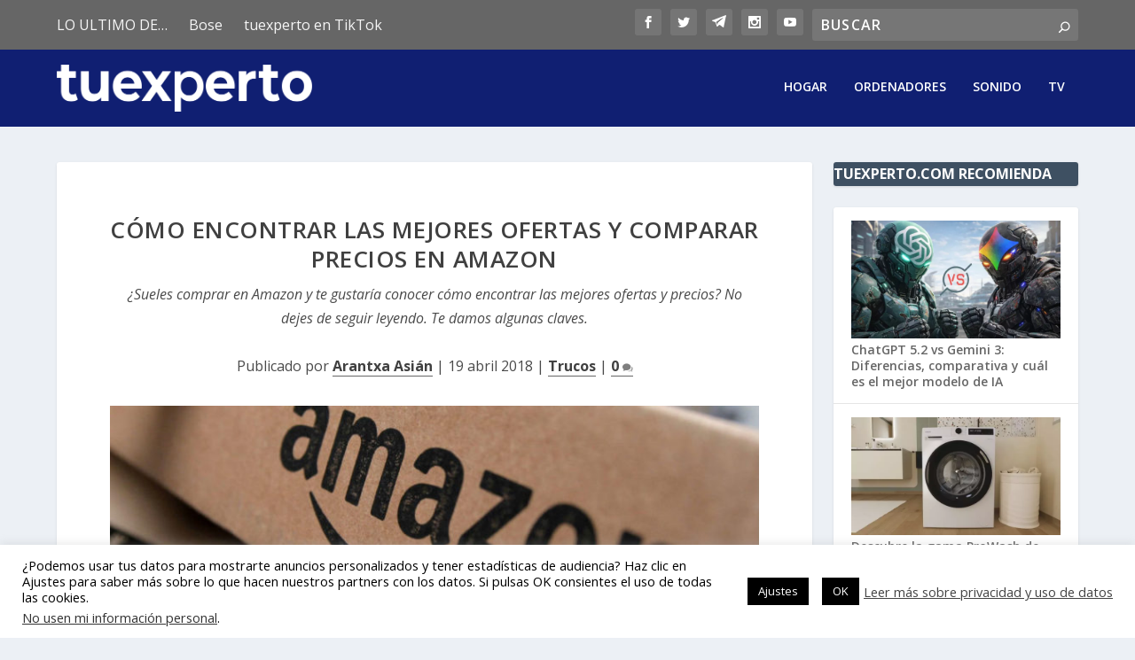

--- FILE ---
content_type: text/html; charset=utf-8
request_url: https://www.google.com/recaptcha/api2/aframe
body_size: 264
content:
<!DOCTYPE HTML><html><head><meta http-equiv="content-type" content="text/html; charset=UTF-8"></head><body><script nonce="tvptf--3_trvFK0yUSn8Ug">/** Anti-fraud and anti-abuse applications only. See google.com/recaptcha */ try{var clients={'sodar':'https://pagead2.googlesyndication.com/pagead/sodar?'};window.addEventListener("message",function(a){try{if(a.source===window.parent){var b=JSON.parse(a.data);var c=clients[b['id']];if(c){var d=document.createElement('img');d.src=c+b['params']+'&rc='+(localStorage.getItem("rc::a")?sessionStorage.getItem("rc::b"):"");window.document.body.appendChild(d);sessionStorage.setItem("rc::e",parseInt(sessionStorage.getItem("rc::e")||0)+1);localStorage.setItem("rc::h",'1769226283055');}}}catch(b){}});window.parent.postMessage("_grecaptcha_ready", "*");}catch(b){}</script></body></html>

--- FILE ---
content_type: text/css
request_url: https://www.tuexperto.com/wp-content/themes/Extra/style-static.min.css?ver=4.17.4
body_size: 97817
content:
/*!
Theme Name: Extra
Theme URI: http://www.elegantthemes.com/gallery/extra/
Version: 4.17.4
Description: Extra
Author: Elegant Themes
Author URI: http://www.elegantthemes.com
License: GNU General Public License v2
License URI: http://www.gnu.org/licenses/gpl-2.0.html
*/
/*!
 * http://meyerweb.com/eric/tools/css/reset/
 * v2.0 | 20110126
 * License: none (public domain)
*/a,abbr,acronym,address,applet,article,aside,audio,b,big,blockquote,body,canvas,caption,center,cite,code,dd,del,details,dfn,div,dl,dt,em,embed,fieldset,figcaption,figure,footer,form,h1,h2,h3,h4,h5,h6,header,hgroup,html,i,iframe,img,ins,kbd,label,legend,li,mark,menu,nav,object,ol,output,p,pre,q,ruby,s,samp,section,small,span,strike,strong,sub,summary,sup,table,tbody,td,tfoot,th,thead,time,tr,tt,u,ul,var,video{margin:0;padding:0;border:0;font-size:100%;font:inherit;vertical-align:baseline}article,aside,details,figcaption,figure,footer,header,hgroup,menu,nav,section{display:block}body{line-height:1}ol,ul{list-style:none}blockquote,q{quotes:none}blockquote:after,blockquote:before,q:after,q:before{content:"";content:none}table{border-collapse:collapse;border-spacing:0}strong{font-weight:700}em{font-style:italic}pre{overflow:auto;font-family:monospace;padding:10px}body{background:#ecf0f5;padding:0;margin:0;color:rgba(0,0,0,.5);font-family:Open Sans,sans-serif;font-size:14px;font-weight:400;line-height:1.7em;-webkit-font-smoothing:antialiased;-moz-osx-font-smoothing:grayscale}a{color:rgba(0,0,0,.75);text-decoration:none;word-break:break-word;word-wrap:break-word}a:visited{color:inherit}h1,h2,h3,h4,h5,h6{padding-bottom:10px;color:rgba(0,0,0,.75);font-family:Open Sans;font-weight:700;letter-spacing:.5px;line-height:1.3em;text-transform:uppercase}h1{font-size:26px}h2{font-size:22px}h3{font-size:20px}h4{font-size:18px}h5{font-size:16px}h6{font-size:14px}.page-title{padding-bottom:20px}p{margin-bottom:1.6em;line-height:1.7em;word-break:break-word;word-wrap:break-word}p:last-of-type{margin-bottom:0}blockquote{border-left:5px solid;margin:20px 0 30px;padding-left:20px;font-size:15px;font-weight:700}ul{list-style-type:disc;line-height:1.7em}ol,ul{padding:.7em 0 .3em 1.143em}ol{list-style-type:decimal;list-style-position:outside}ol li,ul li{margin-bottom:.7em}ol li ul,ul li ul{list-style-type:square;padding:.7em 0 .3em 2.143em}ol li ol,ul li ol{list-style-type:lower-roman;padding:.7em 0 .3em 2.143em}embed,iframe,object,video{max-width:100%}#footer-bottom .container:after,#footer-bottom .container:before,.clear,.clear:after,.clear:before,.clearfix:after,.et_extra_other_module .posts-list article:after,.et_extra_other_module .posts-list article:before,.et_pb_extra_module .posts-list article:after,.et_pb_extra_module .posts-list article:before,.page .post-wrap .post-content:after,.single .post-wrap .post-content:after,.sitemap-box:after,.sitemap-box:before,.sitemap-content:after,.sitemap-content:before,.tabbed-post-module .tab-content:after,.tabbed-post-module .tab-content:before{content:"";clear:both;display:block;width:0;height:0;overflow:hidden;visibility:hidden}img{height:auto;max-width:100%}.aligncenter,div.post .new-post .aligncenter{display:block;margin-left:auto;margin-right:auto}.wp-caption{border:1px solid #ddd;text-align:center;background-color:#f3f3f3;margin-bottom:10px;max-width:96%;padding:8px}.wp-caption.alignleft{margin:0 10px 10px 0}.wp-caption .alignright{margin:0 0 10px 10px}.wp-caption img{margin:0;padding:0;border:0}.wp-caption p.wp-caption-text{font-size:12px;padding:0 4px 5px;margin:0}.alignright{float:right}.alignleft{float:left}img.alignleft{display:inline;float:left;margin-right:15px}img.alignright{display:inline;float:right;margin-left:15px}#trackbacks ol.pinglist{padding-left:1.5em}.input,.textarea,input,input[type="email"],input[type="password"],input[type="search"],input[type="text"],select,textarea{outline:none;background:rgba(0,0,0,.05);border:0;border-radius:3px;-webkit-box-shadow:none;box-shadow:none;-webkit-box-sizing:border-box;box-sizing:border-box;padding:10px 12px;color:rgba(0,0,0,.6);font-family:inherit;font-size:inherit;font-weight:inherit;line-height:normal;-webkit-transition:.3s ease;transition:.3s ease}.input:focus,.textarea:focus,input:focus,input[type="email"]:focus,input[type="password"]:focus,input[type="search"]:focus,input[type="text"]:focus,select:focus,textarea:focus{background:rgba(0,0,0,.1);color:rgba(0,0,0,.75)}.input::-webkit-input-placeholder,.textarea::-webkit-input-placeholder,input::-webkit-input-placeholder,input[type="email"]::-webkit-input-placeholder,input[type="password"]::-webkit-input-placeholder,input[type="search"]::-webkit-input-placeholder,input[type="text"]::-webkit-input-placeholder,select::-webkit-input-placeholder,textarea::-webkit-input-placeholder{color:inherit;font-size:inherit;font-family:inherit;font-weight:600;letter-spacing:1.2px;text-transform:uppercase}.input:-ms-input-placeholder,.textarea:-ms-input-placeholder,input:-ms-input-placeholder,input[type="email"]:-ms-input-placeholder,input[type="password"]:-ms-input-placeholder,input[type="search"]:-ms-input-placeholder,input[type="text"]:-ms-input-placeholder,select:-ms-input-placeholder,textarea:-ms-input-placeholder{color:inherit;font-size:inherit;font-family:inherit;font-weight:600;letter-spacing:1.2px;text-transform:uppercase}.input::-ms-input-placeholder,.textarea::-ms-input-placeholder,input::-ms-input-placeholder,input[type="email"]::-ms-input-placeholder,input[type="password"]::-ms-input-placeholder,input[type="search"]::-ms-input-placeholder,input[type="text"]::-ms-input-placeholder,select::-ms-input-placeholder,textarea::-ms-input-placeholder{color:inherit;font-size:inherit;font-family:inherit;font-weight:600;letter-spacing:1.2px;text-transform:uppercase}.input::placeholder,.textarea::placeholder,input::placeholder,input[type="email"]::placeholder,input[type="password"]::placeholder,input[type="search"]::placeholder,input[type="text"]::placeholder,select::placeholder,textarea::placeholder{color:inherit;font-size:inherit;font-family:inherit;font-weight:600;letter-spacing:1.2px;text-transform:uppercase}.input::-webkit-search-cancel-button,.input::-webkit-search-decoration,.input::-webkit-search-results-button,.input::-webkit-search-results-decoration,.textarea::-webkit-search-cancel-button,.textarea::-webkit-search-decoration,.textarea::-webkit-search-results-button,.textarea::-webkit-search-results-decoration,input::-webkit-search-cancel-button,input::-webkit-search-decoration,input::-webkit-search-results-button,input::-webkit-search-results-decoration,input[type="email"]::-webkit-search-cancel-button,input[type="email"]::-webkit-search-decoration,input[type="email"]::-webkit-search-results-button,input[type="email"]::-webkit-search-results-decoration,input[type="password"]::-webkit-search-cancel-button,input[type="password"]::-webkit-search-decoration,input[type="password"]::-webkit-search-results-button,input[type="password"]::-webkit-search-results-decoration,input[type="search"]::-webkit-search-cancel-button,input[type="search"]::-webkit-search-decoration,input[type="search"]::-webkit-search-results-button,input[type="search"]::-webkit-search-results-decoration,input[type="text"]::-webkit-search-cancel-button,input[type="text"]::-webkit-search-decoration,input[type="text"]::-webkit-search-results-button,input[type="text"]::-webkit-search-results-decoration,select::-webkit-search-cancel-button,select::-webkit-search-decoration,select::-webkit-search-results-button,select::-webkit-search-results-decoration,textarea::-webkit-search-cancel-button,textarea::-webkit-search-decoration,textarea::-webkit-search-results-button,textarea::-webkit-search-results-decoration{display:none}.single .post-password-required .post-password-form{text-align:center;max-width:80%;margin:0 auto}.post-password-required .post-password-form p{padding:0!important}.post-password-required .post-password-form label{display:inline-block;color:transparent;position:relative;width:75%;line-height:39px;margin-right:10px}.rtl .post-password-required .post-password-form label{margin-right:0;margin-left:10px}.post-password-required .post-password-form label input{width:100%;position:absolute;top:0;left:0}.rtl .post-password-required .post-password-form label input{left:auto;right:0}#et-info .et-cart,.button,.comment-body .comment_area .comment-content .reply-container .comment-reply-link,.et_pb_widget.widget_tag_cloud a,.et_pb_widget.woocommerce.widget_layered_nav_filters ul li a,.et_pb_widget.woocommerce.widget_layered_nav ul li a,.et_pb_widget.woocommerce.widget_price_filter .price_slider_wrapper .price_slider_amount .button,.et_pb_widget.woocommerce.widget_price_filter .price_slider_wrapper .price_slider_amount .post-nav .nav-links .button,.et_pb_widget.woocommerce.widget_price_filter .price_slider_wrapper .price_slider_amount .read-more-button,.et_pb_widget.woocommerce.widget_product_tag_cloud a,.et_pb_widget.woocommerce.widget_shopping_cart .widget_shopping_cart_content .buttons .button,.et_pb_widget.woocommerce.widget_shopping_cart .widget_shopping_cart_content .buttons .post-nav .nav-links .button,.et_pb_widget.woocommerce.widget_shopping_cart .widget_shopping_cart_content .buttons .read-more-button,.post-nav .nav-links .button,.read-more-button,.woocommerce #payment #place_order,.woocommerce-page #payment #place_order,.woocommerce-page .button,.woocommerce-page .cart input.button,.woocommerce-page .cart input.post-nav .nav-links .button,.woocommerce-page .cart input.read-more-button,.woocommerce-page .post-nav .nav-links .button,.woocommerce-page .read-more-button,.woocommerce-page .wc-proceed-to-checkout a.checkout-button,.woocommerce-page .woocommerce-message .button,.woocommerce-page .woocommerce-message .post-nav .nav-links .button,.woocommerce-page .woocommerce-message .read-more-button,.woocommerce-page a.btn.alt,.woocommerce-page a.button,.woocommerce-page a.checkout-button,.woocommerce-page a.post-nav .nav-links .button,.woocommerce-page a.read-more-button,.woocommerce-page div.product #respond .form-submit input#submit,.woocommerce-page div.product form.cart .button,.woocommerce-page div.product form.cart .button.disabled,.woocommerce-page div.product form.cart .button.disabled:hover,.woocommerce-page div.product form.cart .post-nav .nav-links .button,.woocommerce-page div.product form.cart .post-nav .nav-links .button.disabled,.woocommerce-page div.product form.cart .post-nav .nav-links .button.disabled:hover,.woocommerce-page div.product form.cart .read-more-button,.woocommerce-page div.product form.cart .read-more-button.disabled,.woocommerce-page div.product form.cart .read-more-button.disabled:hover,.woocommerce-page input.button,.woocommerce-page input.post-nav .nav-links .button,.woocommerce-page input.read-more-button,.woocommerce-page input[type="submit"],.woocommerce-page nav.woocommerce-pagination ul.page-numbers li .page-numbers,.woocommerce .button,.woocommerce .cart input.button,.woocommerce .cart input.post-nav .nav-links .button,.woocommerce .cart input.read-more-button,.woocommerce .post-nav .nav-links .button,.woocommerce .read-more-button,.woocommerce .wc-proceed-to-checkout a.checkout-button,.woocommerce .woocommerce-message .button,.woocommerce .woocommerce-message .post-nav .nav-links .button,.woocommerce .woocommerce-message .read-more-button,.woocommerce a.btn.alt,.woocommerce a.button,.woocommerce a.checkout-button,.woocommerce a.post-nav .nav-links .button,.woocommerce a.read-more-button,.woocommerce div.product #respond .form-submit input#submit,.woocommerce div.product form.cart .button,.woocommerce div.product form.cart .button.disabled,.woocommerce div.product form.cart .button.disabled:hover,.woocommerce div.product form.cart .post-nav .nav-links .button,.woocommerce div.product form.cart .post-nav .nav-links .button.disabled,.woocommerce div.product form.cart .post-nav .nav-links .button.disabled:hover,.woocommerce div.product form.cart .read-more-button,.woocommerce div.product form.cart .read-more-button.disabled,.woocommerce div.product form.cart .read-more-button.disabled:hover,.woocommerce input.button,.woocommerce input.post-nav .nav-links .button,.woocommerce input.read-more-button,.woocommerce input[type="submit"],.woocommerce nav.woocommerce-pagination ul.page-numbers li .page-numbers,button:not(.et_pb_menu__icon),button[type="submit"],input[type="button"],input[type="reset"],input[type="submit"]{outline:none;display:inline-block;background:rgba(0,0,0,.1);padding:10px 12px;border:0;border-style:solid;border-radius:3px;-webkit-box-shadow:none;box-shadow:none;color:rgba(0,0,0,.6);font-family:inherit;font-size:inherit;font-weight:600;line-height:normal;text-shadow:none;text-transform:uppercase;cursor:pointer;-webkit-transition:.3s ease;transition:.3s ease;border-color:#fff}#et-info .et-cart:hover,.button:hover,.comment-body .comment_area .comment-content .reply-container .comment-reply-link:hover,.et_pb_widget.widget_tag_cloud a:hover,.et_pb_widget.woocommerce.widget_layered_nav_filters ul li a:hover,.et_pb_widget.woocommerce.widget_layered_nav ul li a:hover,.et_pb_widget.woocommerce.widget_price_filter .price_slider_wrapper .price_slider_amount .button:hover,.et_pb_widget.woocommerce.widget_price_filter .price_slider_wrapper .price_slider_amount .post-nav .nav-links .button:hover,.et_pb_widget.woocommerce.widget_price_filter .price_slider_wrapper .price_slider_amount .read-more-button:hover,.et_pb_widget.woocommerce.widget_product_tag_cloud a:hover,.et_pb_widget.woocommerce.widget_shopping_cart .widget_shopping_cart_content .buttons .button:hover,.et_pb_widget.woocommerce.widget_shopping_cart .widget_shopping_cart_content .buttons .post-nav .nav-links .button:hover,.et_pb_widget.woocommerce.widget_shopping_cart .widget_shopping_cart_content .buttons .read-more-button:hover,.post-nav .nav-links .button:hover,.read-more-button:hover,.woocommerce #payment #place_order:hover,.woocommerce-page #payment #place_order:hover,.woocommerce-page .cart input.post-nav .nav-links .button:hover,.woocommerce-page .cart input.read-more-button:hover,.woocommerce-page .woocommerce-message .button:hover,.woocommerce-page .woocommerce-message .post-nav .nav-links .button:hover,.woocommerce-page .woocommerce-message .read-more-button:hover,.woocommerce-page a.btn.alt:hover,.woocommerce-page a.button:hover,.woocommerce-page a.checkout-button:hover,.woocommerce-page a.post-nav .nav-links .button:hover,.woocommerce-page a.read-more-button:hover,.woocommerce-page div.product #respond .form-submit input#submit:hover,.woocommerce-page div.product form.cart .button.disabled:hover,.woocommerce-page div.product form.cart .button:hover,.woocommerce-page div.product form.cart .post-nav .nav-links .button.disabled:hover,.woocommerce-page div.product form.cart .post-nav .nav-links .button:hover,.woocommerce-page div.product form.cart .read-more-button.disabled:hover,.woocommerce-page div.product form.cart .read-more-button:hover,.woocommerce-page input.button:hover,.woocommerce-page input:hover[type="submit"],.woocommerce-page nav.woocommerce-pagination ul.page-numbers li .page-numbers:hover,.woocommerce .cart input.post-nav .nav-links .button:hover,.woocommerce .cart input.read-more-button:hover,.woocommerce .woocommerce-message .button:hover,.woocommerce .woocommerce-message .post-nav .nav-links .button:hover,.woocommerce .woocommerce-message .read-more-button:hover,.woocommerce a.btn.alt:hover,.woocommerce a.button:hover,.woocommerce a.checkout-button:hover,.woocommerce a.post-nav .nav-links .button:hover,.woocommerce a.read-more-button:hover,.woocommerce div.product #respond .form-submit input#submit:hover,.woocommerce div.product form.cart .button.disabled:hover,.woocommerce div.product form.cart .button:hover,.woocommerce div.product form.cart .post-nav .nav-links .button.disabled:hover,.woocommerce div.product form.cart .post-nav .nav-links .button:hover,.woocommerce div.product form.cart .read-more-button.disabled:hover,.woocommerce div.product form.cart .read-more-button:hover,.woocommerce input.button:hover,.woocommerce input:hover[type="submit"],.woocommerce nav.woocommerce-pagination ul.page-numbers li .page-numbers:hover,button:hover:not(.et_pb_menu__icon),button:hover[type="submit"],input:hover[type="button"],input:hover[type="reset"],input:hover[type="submit"]{background:rgba(0,0,0,.2);color:rgba(0,0,0,.75);text-shadow:none}#et-info .et-cart:visited,.button:visited,.comment-body .comment_area .comment-content .reply-container .comment-reply-link:visited,.et_pb_widget.widget_tag_cloud a:visited,.et_pb_widget.woocommerce.widget_layered_nav_filters ul li a:visited,.et_pb_widget.woocommerce.widget_layered_nav ul li a:visited,.et_pb_widget.woocommerce.widget_price_filter .price_slider_wrapper .price_slider_amount .button:visited,.et_pb_widget.woocommerce.widget_price_filter .price_slider_wrapper .price_slider_amount .post-nav .nav-links .button:visited,.et_pb_widget.woocommerce.widget_price_filter .price_slider_wrapper .price_slider_amount .read-more-button:visited,.et_pb_widget.woocommerce.widget_product_tag_cloud a:visited,.et_pb_widget.woocommerce.widget_shopping_cart .widget_shopping_cart_content .buttons .button:visited,.et_pb_widget.woocommerce.widget_shopping_cart .widget_shopping_cart_content .buttons .post-nav .nav-links .button:visited,.et_pb_widget.woocommerce.widget_shopping_cart .widget_shopping_cart_content .buttons .read-more-button:visited,.post-nav .nav-links .button:visited,.read-more-button,.read-more-button:visited,.woocommerce #payment #place_order:visited,.woocommerce-page #payment #place_order:visited,.woocommerce-page .cart input.post-nav .nav-links .button:visited,.woocommerce-page .cart input.read-more-button:visited,.woocommerce-page .woocommerce-message .button:visited,.woocommerce-page .woocommerce-message .post-nav .nav-links .button:visited,.woocommerce-page .woocommerce-message .read-more-button:visited,.woocommerce-page a.btn.alt:visited,.woocommerce-page a.button:visited,.woocommerce-page a.checkout-button:visited,.woocommerce-page a.post-nav .nav-links .button:visited,.woocommerce-page a.read-more-button:visited,.woocommerce-page div.product #respond .form-submit input#submit:visited,.woocommerce-page div.product form.cart .button.disabled:visited:hover,.woocommerce-page div.product form.cart .button:visited,.woocommerce-page div.product form.cart .post-nav .nav-links .button.disabled:visited:hover,.woocommerce-page div.product form.cart .post-nav .nav-links .button:visited,.woocommerce-page div.product form.cart .read-more-button.disabled:visited:hover,.woocommerce-page div.product form.cart .read-more-button:visited,.woocommerce-page input.button:visited,.woocommerce-page input:visited[type="submit"],.woocommerce-page nav.woocommerce-pagination ul.page-numbers li .page-numbers:visited,.woocommerce .cart input.post-nav .nav-links .button:visited,.woocommerce .cart input.read-more-button:visited,.woocommerce .woocommerce-message .button:visited,.woocommerce .woocommerce-message .post-nav .nav-links .button:visited,.woocommerce .woocommerce-message .read-more-button:visited,.woocommerce a.btn.alt:visited,.woocommerce a.button:visited,.woocommerce a.checkout-button:visited,.woocommerce a.post-nav .nav-links .button:visited,.woocommerce a.read-more-button:visited,.woocommerce div.product #respond .form-submit input#submit:visited,.woocommerce div.product form.cart .button.disabled:visited:hover,.woocommerce div.product form.cart .button:visited,.woocommerce div.product form.cart .post-nav .nav-links .button.disabled:visited:hover,.woocommerce div.product form.cart .post-nav .nav-links .button:visited,.woocommerce div.product form.cart .read-more-button.disabled:visited:hover,.woocommerce div.product form.cart .read-more-button:visited,.woocommerce input.button:visited,.woocommerce input:visited[type="submit"],.woocommerce nav.woocommerce-pagination ul.page-numbers li .page-numbers:visited,button:visited:not(.et_pb_menu__icon),button:visited[type="submit"],input:visited[type="button"],input:visited[type="reset"],input:visited[type="submit"]{color:rgba(0,0,0,.6)}.read-more-button{display:-webkit-box;display:-ms-flexbox;display:flex;-webkit-box-align:center;-ms-flex-align:center;align-items:center;-webkit-box-orient:horizontal;-webkit-box-direction:normal;-ms-flex-direction:row;flex-direction:row;padding:10px 12px;float:left}.read-more-button:after{content:"\e62f";margin:1px 0 0 -5px;opacity:0;color:inherit!important}.read-more-button:hover:after{margin:1px 0 0 6px;opacity:1}.read-more-button.et_pb_inline_icon:before{display:none}.read-more-button.et_pb_inline_icon:after{content:attr(data-icon);font-family:ETmodules!important}.post-password-required .post-password-form+.read-more-button{display:none}#back_to_top{z-index:999;position:fixed!important;right:0;bottom:125px;display:block;background:rgba(0,0,0,.4);padding:5px;border-radius:3px 0 0 3px;color:#fff;font-size:30px;text-align:center;text-decoration:none;-webkit-transition:1s cubic-bezier(.77,0,.175,1);transition:1s cubic-bezier(.77,0,.175,1);cursor:pointer;-webkit-transform:translateX(100%);transform:translateX(100%);visibility:hidden}#back_to_top::before{content:"\e630"}#back_to_top.hidden{opacity:0;-webkit-transform:translateX(100%);transform:translateX(100%);visibility:hidden}#back_to_top.visible{opacity:1;-webkit-transform:translateX(0);transform:translateX(0);visibility:visible}article .comment-body .comment_area .comment-content .reply-container .comment-reply-link.et_pb_button:hover{padding:10px 2em 10px 1em}article .comment-body .comment_area .comment-content .reply-container .comment-reply-link.et_pb_button:after{font-size:21px}article .form-submit #submit.et_pb_button:hover{padding:10px 12px!important;border:none}table{width:100%;border:1px solid #e5e5e5}table th,table thead{font-weight:700}table td,table th,table tr{text-align:left;max-width:100%;padding:.857em}.rtl table td,.rtl table th,.rtl table tr{text-align:right}table td{border-top:1px solid #e5e5e5}.bypostauthor,.gallery-caption,.sticky{display:block}.wp-block-pullquote{margin:1.6em 0}.wp-block-pullquote.has-background blockquote{border-left:none}.wp-block-group.has-background{padding:1.5em 1.5em .5em}.etad{-webkit-box-ordinal-group:3;-ms-flex-order:2;order:2;overflow:hidden;-webkit-transition:max-height .5s;transition:max-height .5s}.etad.et_pb_extra_row{margin-right:0;margin-left:0}.etad .adsense-responsive-ad{display:block;float:left;width:100%}.etad .adsense-responsive-ad ins{width:100%}.etad a,.etad img{display:block}.header .etad{max-width:728px;max-height:90px;margin:20px 0}.centered.header .etad{-webkit-box-ordinal-group:2;-ms-flex-order:1;order:1;margin:20px auto 0}.left-right.header .etad{-webkit-box-ordinal-group:3;-ms-flex-order:2;order:2}.etad.header_below{margin-top:40px;overflow:hidden}#back_to_top,#et-info .et-cart:before,#et-info .et-top-search .et-search-submit:before,#timeline-sticky-header:after,.archive-pagination .pagination li a.next::before,.archive-pagination .pagination li a.prev::before,.archive-pagination>.page-numbers li a.next::before,.archive-pagination>.page-numbers li a.prev::before,.audio-format .mejs-container .mejs-controls .mejs-button button:after,.audio-format .mejs-container .mejs-controls .mejs-button button:before,.audio-format .mejs-container .mejs-controls .mejs-volume-button button:before,.comment-bubble:before,.et-extra-icon:before,.et-top-search-primary-menu-item .et-top-search .et-search-submit:before,.et-top-search-primary-menu-item .search-icon:before,.et_pb_extra_overlay:before,.et_pb_widget.widget_et_recent_tweets .et-extra-icon:before,.et_pb_widget.woocommerce.widget_shopping_cart .widget_shopping_cart_content .buttons .button:after,.et_pb_widget.woocommerce.widget_shopping_cart .widget_shopping_cart_content .buttons .post-nav .nav-links .button:after,.et_pb_widget.woocommerce.widget_shopping_cart .widget_shopping_cart_content .buttons .read-more-button:after,.extra_icon_font,.link-format .attribution:before,.paginated .pagination li a.next::before,.paginated .pagination li a.prev::before,.paginated>.page-numbers li a.next::before,.paginated>.page-numbers li a.prev::before,.post-nav .nav-links .button:before,.project-details .project-categories ul li:before,.project-details .project-tags li:before,.project-details .project-tags ul li:before,.project-details .project-url ul li:before,.quote-format .attribution:before,.rating-star:before,.read-more-button:after,.single-project .post-nav .nav-links .nav-link .button:before,.tabbed-post-module .tab-nav .arrow:before,.timeline-module .module-head:after,.woocommerce-page .woocommerce-message:before,.woocommerce-page div.product .extra-woocommerce-details-accordion .ui-accordion-header-icon:before,.woocommerce .woocommerce-message:before,.woocommerce div.product .extra-woocommerce-details-accordion .ui-accordion-header-icon:before,header.header li.menu-item-has-children>a:after{color:#fff;position:relative;-webkit-transition:.3s ease;transition:.3s ease;font-family:ET-Extra!important;speak:none;font-style:normal;font-weight:400;-webkit-font-feature-settings:normal;font-feature-settings:normal;font-variant:normal;text-transform:none;line-height:inherit!important}.et-extra-icon{display:inline-block;background:rgba(0,0,0,.1);width:30px;height:30px;border-radius:3px;color:#fff;font-size:16px;line-height:30px;text-align:center;-webkit-transition:.3s ease;transition:.3s ease}.et-extra-icon-facebook:before{content:"\e61a"}.et-extra-icon-facebook.et-extra-icon-background,.et-extra-icon-facebook.et-extra-icon-background-hover:hover{background:#39579a!important}.et-extra-icon-facebook.et-extra-icon-color,.et-extra-icon-facebook.et-extra-icon-color-hover:hover{color:#39579a}.et-extra-icon-twitter:before{content:"\e623"}.et-extra-icon-twitter.et-extra-icon-background,.et-extra-icon-twitter.et-extra-icon-background-hover:hover{background:#01aced!important}.et-extra-icon-twitter.et-extra-icon-color,.et-extra-icon-twitter.et-extra-icon-color-hover:hover{color:#01aced}.et-extra-icon-pinterest:before{content:"\e61e"}.et-extra-icon-pinterest.et-extra-icon-background,.et-extra-icon-pinterest.et-extra-icon-background-hover:hover{background:#cb2027!important}.et-extra-icon-pinterest.et-extra-icon-color,.et-extra-icon-pinterest.et-extra-icon-color-hover:hover{color:#cb2027}.et-extra-icon-googleplus:before{content:"\e61c"}.et-extra-icon-googleplus.et-extra-icon-background,.et-extra-icon-googleplus.et-extra-icon-background-hover:hover{background:#cb1f26!important}.et-extra-icon-googleplus.et-extra-icon-color,.et-extra-icon-googleplus.et-extra-icon-color-hover:hover{color:#cb1f26}.et-extra-icon-tumblr:before{content:"\e622"}.et-extra-icon-tumblr.et-extra-icon-background,.et-extra-icon-tumblr.et-extra-icon-background-hover:hover{background:#314f6e!important}.et-extra-icon-tumblr.et-extra-icon-color,.et-extra-icon-tumblr.et-extra-icon-color-hover:hover{color:#314f6e}.et-extra-icon-stumbleupon:before{content:"\e621"}.et-extra-icon-stumbleupon.et-extra-icon-background,.et-extra-icon-stumbleupon.et-extra-icon-background-hover:hover{background:#ea4b24!important}.et-extra-icon-stumbleupon.et-extra-icon-color,.et-extra-icon-stumbleupon.et-extra-icon-color-hover:hover{color:#ea4b24}.et-extra-icon-wordpress:before{content:"\e62c"}.et-extra-icon-wordpress.et-extra-icon-background,.et-extra-icon-wordpress.et-extra-icon-background-hover:hover{background:#267697!important}.et-extra-icon-wordpress.et-extra-icon-color,.et-extra-icon-wordpress.et-extra-icon-color-hover:hover{color:#267697}.et-extra-icon-instagram:before{content:"\e60f"}.et-extra-icon-instagram.et-extra-icon-background,.et-extra-icon-instagram.et-extra-icon-background-hover:hover{background:#517fa4!important}.et-extra-icon-instagram.et-extra-icon-color,.et-extra-icon-instagram.et-extra-icon-color-hover:hover{color:#517fa4}.et-extra-icon-dribbble:before{content:"\e618"}.et-extra-icon-dribbble.et-extra-icon-background,.et-extra-icon-dribbble.et-extra-icon-background-hover:hover{background:#ec488c!important}.et-extra-icon-dribbble.et-extra-icon-color,.et-extra-icon-dribbble.et-extra-icon-color-hover:hover{color:#ec488c}.et-extra-icon-vimeo:before{content:"\e624"}.et-extra-icon-vimeo.et-extra-icon-background,.et-extra-icon-vimeo.et-extra-icon-background-hover:hover{background:#45bbfc!important}.et-extra-icon-vimeo.et-extra-icon-color,.et-extra-icon-vimeo.et-extra-icon-color-hover:hover{color:#45bbfc}.et-extra-icon-linkedin:before{content:"\e610"}.et-extra-icon-linkedin.et-extra-icon-background,.et-extra-icon-linkedin.et-extra-icon-background-hover:hover{background:#127bb6!important}.et-extra-icon-linkedin.et-extra-icon-color,.et-extra-icon-linkedin.et-extra-icon-color-hover:hover{color:#127bb6}.et-extra-icon-rss:before{content:"\e61f"}.et-extra-icon-rss.et-extra-icon-background,.et-extra-icon-rss.et-extra-icon-background-hover:hover{background:#f59038!important}.et-extra-icon-rss.et-extra-icon-color,.et-extra-icon-rss.et-extra-icon-color-hover:hover{color:#f59038}.et-extra-icon-deviantart:before{content:"\e617"}.et-extra-icon-deviantart.et-extra-icon-background,.et-extra-icon-deviantart.et-extra-icon-background-hover:hover{background:#566c68!important}.et-extra-icon-deviantart.et-extra-icon-color,.et-extra-icon-deviantart.et-extra-icon-color-hover:hover{color:#566c68}.et-extra-icon-myspace:before{content:"\e611"}.et-extra-icon-myspace.et-extra-icon-background,.et-extra-icon-myspace.et-extra-icon-background-hover:hover{background:#3a5998!important}.et-extra-icon-myspace.et-extra-icon-color,.et-extra-icon-myspace.et-extra-icon-color-hover:hover{color:#3a5998}.et-extra-icon-skype:before{content:"\e620"}.et-extra-icon-skype.et-extra-icon-background,.et-extra-icon-skype.et-extra-icon-background-hover:hover{background:#1ba5f4!important}.et-extra-icon-skype.et-extra-icon-color,.et-extra-icon-skype.et-extra-icon-color-hover:hover{color:#1ba5f4}.et-extra-icon-youtube:before{content:"\e614"}.et-extra-icon-youtube.et-extra-icon-background,.et-extra-icon-youtube.et-extra-icon-background-hover:hover{background:#a8240f!important}.et-extra-icon-youtube.et-extra-icon-color,.et-extra-icon-youtube.et-extra-icon-color-hover:hover{color:#a8240f}.et-extra-icon-picassa:before{content:"\e61d"}.et-extra-icon-picassa.et-extra-icon-background,.et-extra-icon-picassa.et-extra-icon-background-hover:hover{background:#9864ae!important}.et-extra-icon-picassa.et-extra-icon-color,.et-extra-icon-picassa.et-extra-icon-color-hover:hover{color:#9864ae}.et-extra-icon-flickr:before{content:"\e61b"}.et-extra-icon-flickr.et-extra-icon-background,.et-extra-icon-flickr.et-extra-icon-background-hover:hover{background:#fc1684!important}.et-extra-icon-flickr.et-extra-icon-color,.et-extra-icon-flickr.et-extra-icon-color-hover:hover{color:#fc1684}.et-extra-icon-blogger:before{content:"\e616"}.et-extra-icon-blogger.et-extra-icon-background,.et-extra-icon-blogger.et-extra-icon-background-hover:hover{background:#f59038!important}.et-extra-icon-blogger.et-extra-icon-color,.et-extra-icon-blogger.et-extra-icon-color-hover:hover{color:#f59038}.et-extra-icon-spotify:before{content:"\e613"}.et-extra-icon-spotify.et-extra-icon-background,.et-extra-icon-spotify.et-extra-icon-background-hover:hover{background:#aecf29!important}.et-extra-icon-spotify.et-extra-icon-color,.et-extra-icon-spotify.et-extra-icon-color-hover:hover{color:#aecf29}.et-extra-icon-delicious:before{content:"\e60a"}.et-extra-icon-delicious.et-extra-icon-background,.et-extra-icon-delicious.et-extra-icon-background-hover:hover{background:#3398fc!important}.et-extra-icon-delicious.et-extra-icon-color,.et-extra-icon-delicious.et-extra-icon-color-hover:hover{color:#3398fc}.et-extra-icon-buffer:before{content:"\e601"}.et-extra-icon-buffer.et-extra-icon-background,.et-extra-icon-buffer.et-extra-icon-background-hover:hover{background:#000!important}.et-extra-icon-buffer.et-extra-icon-color,.et-extra-icon-buffer.et-extra-icon-color-hover:hover{color:#000}.et-extra-icon-basic_email:before{content:"\e615"}.et-extra-icon-basic_email.et-extra-icon-background,.et-extra-icon-basic_email.et-extra-icon-background-hover:hover{background:#000!important}.et-extra-icon-basic_email.et-extra-icon-color,.et-extra-icon-basic_email.et-extra-icon-color-hover:hover{color:#000}.et-extra-icon-basic_print:before{content:"\e619"}.et-extra-icon-basic_print.et-extra-icon-background,.et-extra-icon-basic_print.et-extra-icon-background-hover:hover{background:#000!important}.et-extra-icon-basic_print.et-extra-icon-color,.et-extra-icon-basic_print.et-extra-icon-color-hover:hover{color:#000}.et-extra-icon-background-none{background:none!important}.comment-bubble,.rating-star{position:relative;display:inline-block}.comment-bubble:before,.rating-star:before{top:0;left:0;margin:0;color:rgba(0,0,0,.5);font-size:12px}.comment-bubble{top:1px}.comment-bubble:before{content:"\e63b"}.rating-stars{display:inline-block}.rating-stars .rating-star{width:10px;top:1px}.rating-stars .rating-star:before{content:"\e63c"}.rating-stars .rating-star.rating-star-half:before{content:"\e63e"}.rating-stars .rating-star.rating-star-empty::before{content:"\e639"}.et_pb_extra_overlay{z-index:3;position:absolute;top:0;left:0;display:block;background:rgba(0,0,0,.3);width:100%;height:100%;opacity:0;-webkit-transition:.3s ease;transition:.3s ease}.et_pb_extra_overlay:hover{opacity:1}.et_pb_extra_overlay:hover:before{top:50%}.et_pb_extra_overlay:before{content:"\e050";position:absolute;top:60%;left:50%;display:inline-block;-webkit-transition:.3s ease;transition:.3s ease;-webkit-transform:translate(-50%,-50%);transform:translate(-50%,-50%);font-size:32px;line-height:32px}.et_pb_inline_icon.et_pb_extra_overlay:before{font-family:ETmodules!important}.et_gallery_item .et_portfolio_image{position:relative;display:block;margin-bottom:7px}.et_gallery_item img{max-width:100%;height:auto;margin-bottom:0;vertical-align:bottom}#page-container{background:transparent}.boxed_layout{position:relative;width:90%;margin:0 auto;padding:0;-webkit-box-shadow:0 1px 6px rgba(0,0,0,.1);box-shadow:0 1px 6px rgba(0,0,0,.1)}.boxed_layout,.boxed_layout #page-container{max-width:1360px}.boxed_layout .container{width:90%;max-width:1360px}.container{position:relative;width:90%;max-width:1280px;margin:0 auto}#main-content{padding-top:40px}#content-area{display:-webkit-box;display:-ms-flexbox;display:flex;-webkit-box-orient:horizontal;-webkit-box-direction:normal;-ms-flex-direction:row;flex-direction:row;-ms-flex-wrap:nowrap;flex-wrap:nowrap;width:100%}.with_sidebar_left #content-area{-webkit-box-orient:horizontal;-webkit-box-direction:reverse;-ms-flex-direction:row-reverse;flex-direction:row-reverse}#content-area>h1{width:100%}.et_extra_layout .et_pb_extra_column_main .et_pb_container,.et_pb_extra_container{display:-webkit-box;display:-ms-flexbox;display:flex;-webkit-box-orient:horizontal;-webkit-box-direction:normal;-ms-flex-direction:row;flex-direction:row;-ms-flex-wrap:wrap;flex-wrap:wrap;width:100%;max-width:1280px;margin:0 auto;padding:0 24px;-webkit-box-sizing:border-box;box-sizing:border-box}.et_extra_layout .et_pb_extra_column_main .et_pb_section,.et_pb_extra_section{padding:0;background:transparent}.ie.et_extra_layout .et_pb_extra_column_main .et_pb_section,.ie.et_pb_extra_section{-ms-flex-negative:0;flex-shrink:0}.et_extra_layout .et_pb_extra_column_main .et_pb_row,.et_pb_extra_row{display:-webkit-box;display:-ms-flexbox;display:flex;-webkit-box-orient:horizontal;-webkit-box-direction:normal;-ms-flex-direction:row;flex-direction:row;-ms-flex-wrap:wrap;flex-wrap:wrap;width:auto;min-width:100%;margin:0 -12px;padding:0}.et_extra_layout .et_pb_extra_column_main .et_pb_column,.et_pb_extra_column{padding:0 12px;-webkit-box-sizing:border-box;box-sizing:border-box;margin:0!important;display:-webkit-box;display:-ms-flexbox;display:flex;-webkit-box-orient:vertical;-webkit-box-direction:normal;-ms-flex-direction:column;flex-direction:column;-ms-flex-wrap:wrap;flex-wrap:wrap}.et_extra_layout .et_pb_extra_column_main .et_pb_column_main,.et_pb_extra_column_main{display:-webkit-box;display:-ms-flexbox;display:flex;-webkit-box-orient:vertical;-webkit-box-direction:normal;-ms-flex-direction:column;flex-direction:column;width:100%;max-width:100%;min-width:100%;-ms-flex-preferred-size:100%;flex-basis:100%;overflow:hidden}.ie .et_extra_layout .et_pb_extra_column_main .et_pb_column_main,.ie .et_pb_extra_column_main{float:left}.with_sidebar .et_extra_layout .et_pb_extra_column_main .et_pb_column_main,.with_sidebar .et_pb_extra_column_main{width:75%;max-width:75%;min-width:75%;-ms-flex-preferred-size:75%;flex-basis:75%;padding:0 12px 0 0}.with_sidebar_left .et_extra_layout .et_pb_extra_column_main .et_pb_column_main,.with_sidebar_left .et_pb_extra_column_main{padding:0 0 0 12px}.et_extra_layout .et_pb_extra_column_main .et_pb_column_sidebar,.et_pb_extra_column_sidebar{display:none;-webkit-box-orient:vertical;-webkit-box-direction:normal;-ms-flex-direction:column;flex-direction:column;width:25%;max-width:25%;min-width:25%;-ms-flex-preferred-size:25%;flex-basis:25%;padding:0 0 0 12px}.ie .et_extra_layout .et_pb_extra_column_main .et_pb_column_sidebar,.ie .et_pb_extra_column_sidebar{float:left}.with_sidebar .et_extra_layout .et_pb_extra_column_main .et_pb_column_sidebar,.with_sidebar .et_pb_extra_column_sidebar{display:inline-block;display:-webkit-box;display:-ms-flexbox;display:flex}.ie .with_sidebar .et_extra_layout .et_pb_extra_column_main .et_pb_column_sidebar,.ie .with_sidebar .et_pb_extra_column_sidebar{display:block}.with_sidebar_left .et_extra_layout .et_pb_extra_column_main .et_pb_column_sidebar,.with_sidebar_left .et_pb_extra_column_sidebar{padding:0 12px 0 0}.et_extra_layout .et_pb_extra_column_main .et_pb_column_4_4,.et_pb_extra_column_4_4{width:100%;max-width:100%;min-width:100%}.et_extra_layout .et_pb_extra_column_main .et_pb_column_3_4,.et_pb_extra_column_3_4{width:75%;max-width:75%;min-width:75%}.et_extra_layout .et_pb_extra_column_main .et_pb_column_2_3,.et_pb_extra_column_2_3{width:66.66667%;max-width:66.66667%;min-width:66.66667%}.et_extra_layout .et_pb_extra_column_main .et_pb_column_1_2,.et_pb_extra_column_1_2{width:50%;max-width:50%;min-width:50%}.et_extra_layout .et_pb_extra_column_main .et_pb_column_3_8,.et_pb_extra_column_3_8{width:37.5%;max-width:37.5%;min-width:37.5%}.et_extra_layout .et_pb_extra_column_main .et_pb_column_1_3,.et_pb_extra_column_1_3{width:33.33333%;max-width:33.33333%;min-width:33.33333%}.et_extra_layout .et_pb_extra_column_main .et_pb_column_1_4,.et_pb_extra_column_1_4{width:25%;max-width:25%;min-width:25%}.et_extra_layout .et_pb_extra_column_main .et_pb_column_1_5,.et_pb_extra_column_1_5{width:20%;max-width:20%;min-width:20%}.et_extra_layout .et_pb_extra_column_main .et_pb_column_1_6,.et_pb_extra_column_1_6{width:16.66667%;max-width:16.66667%;min-width:16.66667%}.et_extra_layout .et_pb_extra_column_main .et_pb_column_2_5,.et_pb_extra_column_2_5{width:40%;max-width:40%;min-width:40%}.et_extra_layout .et_pb_extra_column_main .et_pb_column_3_5,.et_pb_extra_column_3_5{width:60%;max-width:60%;min-width:60%}.et_extra_layout .et_pb_extra_column_main .et_pb_module,.et_pb_extra_module{max-width:100%}.ie.et_extra_layout .et_pb_extra_column_main .et_pb_module,.ie.et_pb_extra_module{-ms-flex-negative:0;flex-shrink:0}.et_extra_layout .et_pb_extra_column_main .et_pb_image_sticky{display:inline}.et_section_specialty .et_pb_extra_column_1_2 .et_pb_row_inner .et_pb_extra_column_1_4,.et_section_specialty .et_pb_extra_column_2_3 .et_pb_row_inner .et_pb_extra_column_1_3,.et_section_specialty .et_pb_extra_column_3_4 .et_pb_row_inner .et_pb_extra_column_3_8{width:50%;max-width:50%;min-width:50%;-ms-flex-preferred-size:50%;flex-basis:50%}.et_section_specialty .et_pb_extra_column_3_4 .et_pb_row_inner .et_pb_extra_column_1_4{width:33.33333%;max-width:33.33333%;min-width:33.33333%;-ms-flex-preferred-size:33.33333%;flex-basis:33.33333%}.et_pb_extra_column_main{overflow:visible;width:100%;padding:0}.et_extra_layout .et_pb_extra_column_main .et_pb_row.et_pb_gutters1 .et_pb_column,.et_extra_layout.et_pb_gutters1 .et_pb_extra_column_main .et_pb_column{padding:0 4px!important}.et_extra_layout.et_pb_gutters1 .et_pb_extra_column_main .et_pb_extra_row,.et_extra_layout.et_pb_gutters1 .et_pb_extra_column_main .et_pb_row{margin-left:-4px!important}.et_extra_layout.et_pb_gutters1 .et_pb_extra_column_main .et_pb_extra_column_sidebar .et_pb_widget,.et_extra_layout.et_pb_gutters1 .et_pb_extra_column_main .et_pb_extra_module{margin-bottom:8px}@media (min-width:981px){.gecko.et_extra_layout.et_pb_gutters1 .et_pb_column .et_pb_extra_column_main .et_pb_module{margin-bottom:8px}}.et_extra_layout.et_pb_gutters1 .with_sidebar .et_pb_extra_column_main .et_pb_extra_column_main{padding:0 4px 0 0}.et_extra_layout.et_pb_gutters1 .width_sidebar .et_pb_extra_column_main .et_pb_extra_column_sidebar,.with_sidebar_left.et_extra_layout.et_pb_gutters1 .with_sidebar .et_pb_extra_column_main .et_pb_extra_column_main{padding:0 0 0 4px}.et_extra_layout .et_pb_extra_column_main .et_pb_row.et_pb_gutters2 .et_pb_column,.et_extra_layout.et_pb_gutters2 .et_pb_extra_column_main .et_pb_column{padding:0 8px!important}.et_extra_layout.et_pb_gutters2 .et_pb_extra_column_main .et_pb_extra_row,.et_extra_layout.et_pb_gutters2 .et_pb_extra_column_main .et_pb_row{margin-left:-8px!important}.et_extra_layout.et_pb_gutters2 .et_pb_extra_column_main .et_pb_extra_column_sidebar .et_pb_widget,.et_extra_layout.et_pb_gutters2 .et_pb_extra_column_main .et_pb_extra_module{margin-bottom:16px}@media (min-width:981px){.gecko.et_extra_layout.et_pb_gutters2 .et_pb_column .et_pb_extra_column_main .et_pb_module{margin-bottom:16px}}.et_extra_layout.et_pb_gutters2 .with_sidebar .et_pb_extra_column_main .et_pb_extra_column_main{padding:0 8px 0 0}.et_extra_layout.et_pb_gutters2 .width_sidebar .et_pb_extra_column_main .et_pb_extra_column_sidebar,.with_sidebar_left.et_extra_layout.et_pb_gutters2 .with_sidebar .et_pb_extra_column_main .et_pb_extra_column_main{padding:0 0 0 8px}.et_extra_layout .et_pb_extra_column_main .et_pb_row.et_pb_gutters3 .et_pb_column,.et_extra_layout.et_pb_gutters3 .et_pb_extra_column_main .et_pb_column{padding:0 12px!important}.et_extra_layout.et_pb_gutters3 .et_pb_extra_column_main .et_pb_extra_row,.et_extra_layout.et_pb_gutters3 .et_pb_extra_column_main .et_pb_row{margin-left:-12px!important}.et_extra_layout.et_pb_gutters3 .et_pb_extra_column_main .et_pb_extra_column_sidebar .et_pb_widget,.et_extra_layout.et_pb_gutters3 .et_pb_extra_column_main .et_pb_extra_module{margin-bottom:24px}@media (min-width:981px){.gecko.et_extra_layout.et_pb_gutters3 .et_pb_column .et_pb_extra_column_main .et_pb_module{margin-bottom:24px}}.et_extra_layout.et_pb_gutters3 .with_sidebar .et_pb_extra_column_main .et_pb_extra_column_main{padding:0 12px 0 0}.et_extra_layout.et_pb_gutters3 .width_sidebar .et_pb_extra_column_main .et_pb_extra_column_sidebar,.with_sidebar_left.et_extra_layout.et_pb_gutters3 .with_sidebar .et_pb_extra_column_main .et_pb_extra_column_main{padding:0 0 0 12px}.et_extra_layout .et_pb_extra_column_main .et_pb_row.et_pb_gutters4 .et_pb_column,.et_extra_layout.et_pb_gutters4 .et_pb_extra_column_main .et_pb_column{padding:0 16px!important}.et_extra_layout.et_pb_gutters4 .et_pb_extra_column_main .et_pb_extra_row,.et_extra_layout.et_pb_gutters4 .et_pb_extra_column_main .et_pb_row{margin-left:-16px!important}.et_extra_layout.et_pb_gutters4 .et_pb_extra_column_main .et_pb_extra_column_sidebar .et_pb_widget,.et_extra_layout.et_pb_gutters4 .et_pb_extra_column_main .et_pb_extra_module{margin-bottom:32px}@media (min-width:981px){.gecko.et_extra_layout.et_pb_gutters4 .et_pb_column .et_pb_extra_column_main .et_pb_module{margin-bottom:32px}}.et_extra_layout.et_pb_gutters4 .with_sidebar .et_pb_extra_column_main .et_pb_extra_column_main{padding:0 16px 0 0}.et_extra_layout.et_pb_gutters4 .width_sidebar .et_pb_extra_column_main .et_pb_extra_column_sidebar,.with_sidebar_left.et_extra_layout.et_pb_gutters4 .with_sidebar .et_pb_extra_column_main .et_pb_extra_column_main{padding:0 0 0 16px}.page .et_pb_row,.single .et_pb_row{width:90%}.et_extra_layout .et_pb_extra_column_main .et_section_specialty .et_pb_column_1_2 .et_pb_row_inner .et_pb_column_1_4,.et_extra_layout .et_pb_extra_column_main .et_section_specialty .et_pb_column_2_3 .et_pb_row_inner .et_pb_column_1_3,.et_extra_layout .et_pb_extra_column_main .et_section_specialty .et_pb_column_3_4 .et_pb_row_inner .et_pb_column_3_8{width:50%;max-width:50%;min-width:50%;-ms-flex-preferred-size:50%;flex-basis:50%}.et_extra_layout .et_pb_extra_column_main .et_section_specialty .et_pb_column_3_4 .et_pb_row_inner .et_pb_column_1_4{width:33.33333%;max-width:33.33333%;min-width:33.33333%;-ms-flex-preferred-size:33.33333%;flex-basis:33.33333%}.et_extra_layout .et_pb_extra_column_main.et_extra .et_pb_row_inner,.et_extra_layout .et_pb_extra_column_main.et_extra .et_pb_specialty_column{padding:0!important}header.header{z-index:2000;position:relative}header.header ul{list-style:none;padding:0;line-height:1;-webkit-box-sizing:border-box;box-sizing:border-box}header.header li{position:relative;display:inline-block;margin:0}header.header li:hover>ul{opacity:1;visibility:visible;-webkit-transition:.3s ease;transition:.3s ease}header.header li.menu-item-has-children>a:after{content:"\e62d";display:inline-block;margin:0 0 0 5px;vertical-align:top;color:inherit;-webkit-transition:0s;transition:0s}header.header li.menu-item-has-children .menu-item-has-children>a:after{position:absolute;top:50%;right:20px;-webkit-transform:translateY(-50%) rotate(-90deg);transform:translateY(-50%) rotate(-90deg)}header.header li ul{z-index:1000;position:absolute;border-radius:0 0 3px 3px;-webkit-box-sizing:border-box;box-sizing:border-box;-webkit-transition:.1s ease;transition:.1s ease;opacity:0;visibility:hidden}header.header li ul li{width:100%}header.header li ul a{display:block;width:100%}header.header #et-navigation a,header.header #top-header a{-webkit-transition:.5s;transition:.5s}#wpadminbar #wp-admin-bar-edit-layout>.ab-item:before{content:"\f464";top:2px}#top-header{z-index:1;position:relative;background:#2B3843;padding:10px 0}#top-header .container{display:-webkit-box;display:-ms-flexbox;display:flex;-webkit-box-align:center;-ms-flex-align:center;align-items:center;-ms-flex-wrap:wrap;flex-wrap:wrap;-webkit-box-orient:horizontal;-webkit-box-direction:normal;-ms-flex-direction:row;flex-direction:row;-webkit-box-pack:justify;-ms-flex-pack:justify;justify-content:space-between}.et_fullwidth_secondary_nav #top-header .container{max-width:none;width:100%;padding-right:30px;padding-left:30px}#et-info{-ms-flex-wrap:wrap;flex-wrap:wrap;margin:0 0 -10px}#et-info,#et-info .et-extra-social-icons{display:-webkit-box;display:-ms-flexbox;display:flex;-webkit-box-orient:horizontal;-webkit-box-direction:normal;-ms-flex-direction:row;flex-direction:row}#et-info .et-extra-social-icons{padding:0}#et-info .et-extra-social-icons li{margin:0 0 10px 10px}#et-info .et-extra-social-icons .et-extra-icon{background:rgba(255,255,255,.1)}#et-info .et-extra-social-icons .et-extra-icon:before{font-size:14px}#et-info .et-top-search{position:relative;margin:0 0 10px 10px}#et-info .et-top-search .et-search-field{background:rgba(255,255,255,.1);width:120px;-webkit-box-sizing:border-box;box-sizing:border-box;margin:0;padding:7px 10px;color:#fff;font-weight:600;-webkit-appearance:none}#et-info .et-top-search .et-search-field:focus{background:rgba(255,255,255,.2);color:#fff}#et-info .et-top-search .et-search-submit{position:absolute;top:50%;right:10px;background:0;padding:0;margin-top:-9.5px;border:none;font-size:inherit;line-height:normal;font-family:inherit;letter-spacing:normal}#et-info .et-top-search .et-search-submit:before{content:"\e63a";font-size:12px;font-weight:600}#et-info .et-cart{background:rgba(255,255,255,.1);margin:0 0 10px 10px;padding:9px 10px;color:#fff;font-size:12px;line-height:1}#et-info .et-cart:before{content:"\e631";vertical-align:middle;color:inherit;font-size:14px;padding:9px 10px}#et-info .et-cart span{display:inline-block;vertical-align:middle;line-height:1}#et-secondary-nav{margin:-10px 0}#et-secondary-menu li{margin:0 20px 0 0;line-height:1}#et-secondary-menu li.current-menu-item>a{color:#fff}#et-secondary-menu li>ul{z-index:10;left:0;background:#2B3843;width:200px;padding:10px 0}#et-secondary-menu li>ul li{width:100%;margin:0}#et-secondary-menu li>ul li ul{top:-10px;left:100%}#et-secondary-menu li>ul a{display:block;padding:10px 20px}#et-secondary-menu li.et-reverse-direction-nav li ul{right:200px;left:auto}#et-secondary-menu a{position:relative;display:inline-block;padding:18px 0;-webkit-transition:.3s ease;transition:.3s ease;color:rgba(255,255,255,.6)}#et-secondary-menu a:hover{color:#fff}#et-secondary-menu>li>a:before{content:"•";position:absolute;top:70%;left:50%;-webkit-transform:translateX(-50%);transform:translateX(-50%);color:transparent;font-size:10px;text-shadow:0 0 transparent;-webkit-transition:.3s ease;transition:.3s ease;pointer-events:none}#et-secondary-menu>li>a:hover:before{color:#fff;text-shadow:10px 0 #fff,-10px 0 #fff}.et_secondary_nav_dropdown_animation_fadeInTop #top-header .menu-item-has-children:hover>ul{top:100%}.et_secondary_nav_dropdown_animation_fadeInTop #top-header .menu-item-has-children>ul{top:calc(100% - 20px)}.et_secondary_nav_dropdown_animation_fadeInTop #top-header .menu-item-has-children>ul .menu-item-has-children:hover>ul{top:-10px}.et_secondary_nav_dropdown_animation_fadeInTop #top-header .menu-item-has-children>ul .menu-item-has-children ul{top:-20px}.et_secondary_nav_dropdown_animation_fadeInRight #top-header .menu-item-has-children:hover>ul{left:-20px}.et_secondary_nav_dropdown_animation_fadeInRight #top-header .menu-item-has-children>ul{left:10%}.et_secondary_nav_dropdown_animation_fadeInRight #top-header .menu-item-has-children>ul .menu-item-has-children:hover>ul{left:100%}.et_secondary_nav_dropdown_animation_fadeInRight #top-header .menu-item-has-children>ul .menu-item-has-children ul{left:110%}.et_secondary_nav_dropdown_animation_fadeInBottom #top-header .menu-item-has-children:hover>ul{top:100%}.et_secondary_nav_dropdown_animation_fadeInBottom #top-header .menu-item-has-children>ul{top:110%}.et_secondary_nav_dropdown_animation_fadeInBottom #top-header .menu-item-has-children>ul .menu-item-has-children:hover>ul{top:0}.et_secondary_nav_dropdown_animation_fadeInBottom #top-header .menu-item-has-children>ul .menu-item-has-children ul{top:110%}.et_secondary_nav_dropdown_animation_fadeInLeft #top-header .menu-item-has-children:hover>ul{left:-20px}.et_secondary_nav_dropdown_animation_fadeInLeft #top-header .menu-item-has-children>ul{left:-40px}.et_secondary_nav_dropdown_animation_fadeInLeft #top-header .menu-item-has-children>ul .menu-item-has-children:hover>ul{left:100%}.et_secondary_nav_dropdown_animation_fadeInLeft #top-header .menu-item-has-children>ul .menu-item-has-children ul{left:90%}.et_secondary_nav_dropdown_animation_scaleInCenter #top-header .menu-item-has-children:hover>ul,.et_secondary_nav_dropdown_animation_scaleInLeft #top-header .menu-item-has-children:hover>ul,.et_secondary_nav_dropdown_animation_scaleInRight #top-header .menu-item-has-children:hover>ul{-webkit-transform:scale(1);transform:scale(1)}.et_secondary_nav_dropdown_animation_scaleInCenter #top-header .menu-item-has-children>ul,.et_secondary_nav_dropdown_animation_scaleInLeft #top-header .menu-item-has-children>ul,.et_secondary_nav_dropdown_animation_scaleInRight #top-header .menu-item-has-children>ul{-webkit-transform:scale(0);transform:scale(0)}.et_secondary_nav_dropdown_animation_scaleInRight #top-header .menu-item-has-children>ul{-webkit-transform-origin:top right;transform-origin:top right}.et_secondary_nav_dropdown_animation_scaleInLeft #top-header .menu-item-has-children>ul{-webkit-transform-origin:top left;transform-origin:top left}.et_secondary_nav_dropdown_animation_scaleInCenter #top-header .menu-item-has-children>ul{-webkit-transform-origin:top center;transform-origin:top center}.et_secondary_nav_dropdown_animation_flipInX #top-header .menu-item-has-children>ul,.et_secondary_nav_dropdown_animation_flipInY #top-header .menu-item-has-children>ul{-webkit-transform-origin:top center;transform-origin:top center;-webkit-backface-visibility:hidden;backface-visibility:hidden;opacity:1}.et_secondary_nav_dropdown_animation_flipInX #top-header .menu-item-has-children:hover>ul{-webkit-transform:rotateX(0deg);transform:rotateX(0deg)}.et_secondary_nav_dropdown_animation_flipInX #top-header .menu-item-has-children>ul{-webkit-transform:rotateX(90deg) perspective(800px);transform:rotateX(90deg) perspective(800px)}.et_secondary_nav_dropdown_animation_flipInY #top-header .menu-item-has-children:hover>ul{-webkit-transform:rotateY(0deg);transform:rotateY(0deg)}.et_secondary_nav_dropdown_animation_flipInY #top-header .menu-item-has-children>ul{-webkit-transform:rotateY(90deg) perspective(800px);transform:rotateY(90deg) perspective(800px)}.et_secondary_nav_dropdown_animation_slideInX #top-header .menu-item-has-children>ul,.et_secondary_nav_dropdown_animation_slideInY #top-header .menu-item-has-children>ul{-webkit-backface-visibility:hidden;backface-visibility:hidden}.et_secondary_nav_dropdown_animation_slideInX #top-header .menu-item-has-children:hover>ul{-webkit-transform:rotateX(0deg) perspective(0);transform:rotateX(0deg) perspective(0)}.et_secondary_nav_dropdown_animation_slideInX #top-header .menu-item-has-children>ul{-webkit-transform:rotateX(180deg) perspective(800px);transform:rotateX(180deg) perspective(800px);-webkit-transform-origin:top center;transform-origin:top center}.et_secondary_nav_dropdown_animation_slideInY #top-header .menu-item-has-children:hover>ul{-webkit-transform:rotateY(0deg) perspective(0);transform:rotateY(0deg) perspective(0)}.et_secondary_nav_dropdown_animation_slideInY #top-header .menu-item-has-children>ul{-webkit-transform:rotateY(180deg) perspective(800px);transform:rotateY(180deg) perspective(800px);-webkit-transform-origin:top left;transform-origin:top left}header.header .et-trending{position:relative;padding:15px 0}header.header .et-trending-post{display:none;font-size:14px;line-height:1.3em}header.header .et-trending-post a,header.header .et-trending-post a:visited{color:rgba(255,255,255,.6)}header.header .et-trending-post:first-child{display:block}header.header .et-trending #et-secondary-menu{z-index:1;position:absolute;top:100%;left:0;display:none;background:#2B3843;width:200px;padding:10px 0}header.header .et-trending #et-secondary-menu li{width:100%;-webkit-box-sizing:border-box;box-sizing:border-box}header.header .et-trending #et-secondary-menu .menu-item-has-children ul{top:-10px;left:100%}header.header .et-trending #et-secondary-menu .menu-item-has-children>a:after{position:absolute;top:50%;right:20px;-webkit-transform:translateY(-50%) rotate(-90deg);transform:translateY(-50%) rotate(-90deg)}header.header .et-trending #et-secondary-menu a{display:block;padding:10px 20px}header.header .et-trending #et-secondary-menu a:before{display:none}#et-trending{display:none;-webkit-box-align:center;-ms-flex-align:center;align-items:center}#et-trending-button{display:inline-block;width:20px;height:20px;margin:0 15px 0 0;padding:3px 0;-webkit-box-sizing:border-box;box-sizing:border-box}#et-trending-button.toggled span{-webkit-transform-origin:center;transform-origin:center}#et-trending-button.toggled span:first-child{-webkit-transform:translateY(6px) rotate(45deg);transform:translateY(6px) rotate(45deg)}#et-trending-button.toggled span:nth-child(2){opacity:0}#et-trending-button.toggled span:last-child{-webkit-transform:translateY(-6px) rotate(-45deg);transform:translateY(-6px) rotate(-45deg)}#et-trending-button span{display:block;background:#fff;width:20px;height:2px;border-radius:3px;-webkit-transition:.3s ease;transition:.3s ease}#et-trending-button span:nth-child(2){margin:4px 0}#et-trending-label{margin:0 5px 0 0;padding:0;color:#fff;font-size:14px;font-weight:600;vertical-align:middle}#et-trending-container,#et-trending-label{display:inline-block}.et-trending #et-trending{display:-webkit-box;display:-ms-flexbox;display:flex}#main-header{background:#3E5062;margin:0}#main-header .container{display:-webkit-box;display:-ms-flexbox;display:flex;-webkit-box-align:stretch;-ms-flex-align:stretch;align-items:stretch;-ms-flex-wrap:wrap;flex-wrap:wrap;-webkit-box-orient:horizontal;-webkit-box-direction:normal;-ms-flex-direction:row;flex-direction:row;-webkit-box-pack:justify;-ms-flex-pack:justify;justify-content:space-between}.has_headerad #main-header .container{-webkit-box-align:center;-ms-flex-align:center;align-items:center}.et_fullwidth_nav #main-header .container{max-width:none;width:100%;padding-right:30px;padding-left:30px}.logo{-webkit-box-ordinal-group:2;-ms-flex-order:1;order:1;display:block;height:64px;margin:30px 0;-webkit-transition:height .5s,margin .5s;transition:height .5s,margin .5s;-webkit-transform:translateZ(0);transform:translateZ(0)}.centered .logo{width:100%;margin:30px 0 35px}#logo{display:block;width:auto;height:100%}.centered #logo{-webkit-box-ordinal-group:3;-ms-flex-order:2;order:2;margin:0 auto}.left-right #logo{-webkit-box-ordinal-group:2;-ms-flex-order:1;order:1}#et-navigation{-webkit-box-align:end;-ms-flex-align:end;align-items:flex-end;-webkit-box-ordinal-group:4;-ms-flex-order:3;order:3}#et-navigation,#et-navigation>ul{display:-webkit-box;display:-ms-flexbox;display:flex}#et-navigation>ul{-webkit-box-orient:horizontal;-webkit-box-direction:normal;-ms-flex-direction:row;flex-direction:row;-ms-flex-wrap:wrap;flex-wrap:wrap}#et-navigation>ul>li{display:inline-block;text-transform:uppercase;margin:0 15px}#et-navigation>ul>li.current-menu-item>a,#et-navigation>ul>li.current_page_item>a{color:#fff}#et-navigation>ul>li.current-menu-item>a:before,#et-navigation>ul>li.current_page_item>a:before{-webkit-transform:translateY(18px);transform:translateY(18px);opacity:1}#et-navigation>ul>li.menu-item-has-children>a:before{width:calc(100% - 21px)}#et-navigation>ul>li>a{position:relative;display:block;border:0;padding:0 0 54px;font-weight:600}#et-navigation>ul>li>a:hover:before{-webkit-transform:translateY(18px);transform:translateY(18px);opacity:1}#et-navigation>ul>li>a:before{content:"";position:absolute;top:10px;left:0;background:#fff;width:100%;height:2px;-webkit-transform:translateY(24px);transform:translateY(24px);opacity:0;-webkit-transition:.3s ease;transition:.3s ease}#et-navigation>ul>li>ul{left:-20px}#et-navigation>ul>li.mega-menu>ul ul{visibility:hidden}#et-navigation>ul>li.mega-menu:hover>ul ul{visibility:visible}#et-navigation li li{padding:0 30px}#et-navigation li li:last-child>a{border:0}#et-navigation li a{padding:15px 0;border-bottom:1px solid rgba(255,255,255,.1);font-weight:600;color:rgba(255,255,255,.6);text-transform:uppercase}#et-navigation li a:hover{background:0}#et-navigation .mega-menu{position:static;color:rgba(255,255,255,.6)}#et-navigation .mega-menu>ul>li>a:first-of-type{font-weight:600;color:#fff}#et-navigation .mega-menu .comment-bubble:before{color:rgba(255,255,255,.6)}#et-navigation .mega-menu:hover>ul ul{visibility:visible}#et-navigation .mega-menu>ul{top:100%;left:0;display:-webkit-box;display:-ms-flexbox;display:flex;-webkit-box-orient:horizontal;-webkit-box-direction:normal;-ms-flex-direction:row;flex-direction:row;-ms-flex-wrap:nowrap;flex-wrap:nowrap;width:100%;padding:15px 20px}#et-navigation .mega-menu>ul>li{-ms-flex-preferred-size:25%;flex-basis:25%;width:25%;padding:0 20px}#et-navigation .mega-menu>ul>li>a{color:#fff}#et-navigation .mega-menu>ul>li:last-child>a:first-of-type{border-bottom:1px solid rgba(255,255,255,.1)}#et-navigation .mega-menu>ul li li{padding:0}#et-navigation .mega-menu>ul a:after{display:none}#et-navigation .mega-menu>ul ul{position:relative;top:0;left:0;display:block;width:100%;padding:0;border:0;-webkit-box-shadow:none;box-shadow:none;visibility:hidden;opacity:1;-webkit-transition:0s;transition:0s;-webkit-transition-delay:0s;transition-delay:0s}#et-navigation .mega-menu-featured>ul>li{width:33.33333%;-ms-flex-preferred-size:33.33333%;flex-basis:33.33333%;padding:20px}#et-navigation .mega-menu-featured>ul>li:nth-child(2) .title,#et-navigation .mega-menu-featured>ul>li:nth-child(3) .title{visibility:hidden}#et-navigation .mega-menu-featured>ul>li:nth-child(2) a.title,#et-navigation .mega-menu-featured>ul>li:nth-child(3) a.title{border:0;visibility:visible}#et-navigation .mega-menu-featured .title{padding:0;color:#fff;font-size:14px;font-weight:600;line-height:1;pointer-events:none}#et-navigation .mega-menu-featured .featured-post a{border:0;padding:0}#et-navigation .mega-menu-featured .featured-post h2{padding:0;color:#fff;font-size:14px;font-weight:600}#et-navigation .mega-menu-featured .featured-post .post-meta{font-size:12px;line-height:1.7em;text-transform:none}#et-navigation .mega-menu-featured .featured-post .post-meta a{display:inline-block;width:auto;margin:0;color:#fff;font-size:inherit;font-weight:400}#et-navigation .mega-menu-featured .featured-post .post-meta .rating-star:before{color:#fff}#et-navigation .mega-menu-featured .featured-image{display:block;width:100%;margin:20px 0}#et-navigation .mega-menu-featured .featured-image img{display:block;width:100%}#et-navigation .mega-menu-featured .recent-list li{padding:15px 0;border-bottom:1px solid rgba(255,255,255,.1)}#et-navigation .mega-menu-featured .recent-list li:last-child{border:0}#et-navigation .mega-menu-featured .recent-post .post-content{display:-webkit-box;display:-ms-flexbox;display:flex;-webkit-box-orient:horizontal;-webkit-box-direction:normal;-ms-flex-direction:row;flex-direction:row;-ms-flex-wrap:nowrap;flex-wrap:nowrap}#et-navigation .mega-menu-featured .recent-post .post-content>a{max-width:50px;min-width:50px;max-height:50px;min-height:50px;border:0;margin:0 20px 0 0;padding:0}#et-navigation .mega-menu-featured .recent-post .post-content a{display:inline-block;width:auto;border:0;padding:0}#et-navigation .mega-menu-featured .recent-post .post-thumbnail{display:inline-block;width:100%;margin:0;padding:0}#et-navigation .mega-menu-featured .recent-post .post-meta{font-size:12px;line-height:1.7em;text-transform:none}#et-navigation .mega-menu-featured .recent-post .post-meta h3{display:block;padding:0;color:#fff;font-size:14px}#et-navigation .mega-menu-featured .recent-post .post-meta h3 a{color:inherit;text-transform:none}#et-navigation .mega-menu-featured .recent-post .post-meta a{padding:0;font-size:inherit;font-weight:inherit}.centered #et-navigation{-webkit-box-ordinal-group:4;-ms-flex-order:3;order:3;margin:0 auto}.has_headerad #et-navigation{width:100%}.left-right #et-navigation{-webkit-box-ordinal-group:4;-ms-flex-order:3;order:3}.et-top-search-primary-menu-item .et-top-search{background-color:#232323;border-color:#00A8FF}#et-menu li{font-size:16px}#et-menu li>ul{background-color:#232323;border-color:#00A8FF}#et-menu li>ul li a{border-color:rgba(255,255,255,.1);color:rgba(255,255,255,.6)}#et-menu li>ul li a:hover{color:#fff}#et-menu li.mega-menu-featured>ul li .featured-post .post-meta a{color:rgba(255,255,255,.6)}#et-menu>li.mega-menu-featured>a:hover:after,#et-menu>li.menu-item-has-children>a:hover:after,#et-menu li.mega-menu-featured>ul li .featured-post .post-meta a:hover{color:#fff}#et-menu .sub-menu li.menu-item-has-children>a:after{color:rgba(255,255,255,.6)}#et-menu .sub-menu li.menu-item-has-children>a:hover:after{color:#fff}.et-top-search-primary-menu-item .search-icon{cursor:pointer}.et-top-search-primary-menu-item .search-icon:before{content:"\e63a";font-size:inherit;font-weight:600}.et-top-search-primary-menu-item .et-top-search{position:absolute;top:100%;right:-15px;width:230px;border-top:3px solid #00a8ff;border-radius:0 0 3px 3px;display:none}.et-top-search-primary-menu-item .et-top-search .et-search-field{width:100%;padding:30px 40px;color:#fff;font-size:14px;line-height:normal;-webkit-appearance:none}.et-top-search-primary-menu-item .et-top-search .et-search-field::-webkit-input-placeholder{color:#fff;font-weight:400}.et-top-search-primary-menu-item .et-top-search .et-search-field:-ms-input-placeholder{color:#fff;font-weight:400}.et-top-search-primary-menu-item .et-top-search .et-search-field::-ms-input-placeholder{color:#fff;font-weight:400}.et-top-search-primary-menu-item .et-top-search .et-search-field::placeholder{color:#fff;font-weight:400}.et-top-search-primary-menu-item .et-top-search .et-search-submit{position:absolute;top:50%;right:20px;background:none;padding:0;font-size:14px;-webkit-transform:translateY(-50%);transform:translateY(-50%)}.et-top-search-primary-menu-item .et-top-search .et-search-submit:before{content:"\e63a";padding:0;font-size:inherit;font-weight:600}.et_primary_nav_dropdown_animation_fadeInTop #main-header #et-menu .menu-item-has-children:hover>ul{top:100%}.et_primary_nav_dropdown_animation_fadeInTop #main-header #et-menu .menu-item-has-children>ul{top:80%}.et_primary_nav_dropdown_animation_fadeInTop #main-header #et-menu .menu-item-has-children>ul .menu-item-has-children:hover>ul{top:-10px}.et_primary_nav_dropdown_animation_fadeInTop #main-header #et-menu .menu-item-has-children>ul .menu-item-has-children ul{top:-20px}.et_primary_nav_dropdown_animation_fadeInRight #main-header #et-menu .menu-item-has-children:hover>ul{left:-20px}.et_primary_nav_dropdown_animation_fadeInRight #main-header #et-menu .menu-item-has-children>ul{left:10%}.et_primary_nav_dropdown_animation_fadeInRight #main-header #et-menu .menu-item-has-children>ul .menu-item-has-children:hover>ul{left:100%}.et_primary_nav_dropdown_animation_fadeInRight #main-header #et-menu .menu-item-has-children>ul .menu-item-has-children ul{left:110%}.et_primary_nav_dropdown_animation_fadeInRight #main-header #et-menu .menu-item-has-children.mega-menu:hover>ul,.et_primary_nav_dropdown_animation_fadeInRight #main-header #et-menu .menu-item-has-children.mega-menu>ul .menu-item-has-children ul{left:0}.et_primary_nav_dropdown_animation_fadeInBottom #main-header #et-menu .menu-item-has-children:hover>ul{top:100%}.et_primary_nav_dropdown_animation_fadeInBottom #main-header #et-menu .menu-item-has-children>ul{top:110%}.et_primary_nav_dropdown_animation_fadeInBottom #main-header #et-menu .menu-item-has-children>ul .menu-item-has-children:hover>ul{top:0}.et_primary_nav_dropdown_animation_fadeInBottom #main-header #et-menu .menu-item-has-children>ul .menu-item-has-children ul{top:110%}.et_primary_nav_dropdown_animation_fadeInLeft #main-header #et-menu .menu-item-has-children:hover>ul{left:-20px}.et_primary_nav_dropdown_animation_fadeInLeft #main-header #et-menu .menu-item-has-children>ul{left:-40px}.et_primary_nav_dropdown_animation_fadeInLeft #main-header #et-menu .menu-item-has-children>ul .menu-item-has-children:hover>ul{left:100%}.et_primary_nav_dropdown_animation_fadeInLeft #main-header #et-menu .menu-item-has-children>ul .menu-item-has-children ul{left:90%}.et_primary_nav_dropdown_animation_fadeInLeft #main-header #et-menu .menu-item-has-children.mega-menu:hover>ul,.et_primary_nav_dropdown_animation_fadeInLeft #main-header #et-menu .menu-item-has-children.mega-menu>ul .menu-item-has-children ul{left:0}.et_primary_nav_dropdown_animation_scaleInCenter #main-header #et-menu .menu-item-has-children:hover>ul,.et_primary_nav_dropdown_animation_scaleInLeft #main-header #et-menu .menu-item-has-children:hover>ul,.et_primary_nav_dropdown_animation_scaleInRight #main-header #et-menu .menu-item-has-children:hover>ul{-webkit-transform:scale(1);transform:scale(1)}.et_primary_nav_dropdown_animation_scaleInCenter #main-header #et-menu .menu-item-has-children>ul,.et_primary_nav_dropdown_animation_scaleInLeft #main-header #et-menu .menu-item-has-children>ul,.et_primary_nav_dropdown_animation_scaleInRight #main-header #et-menu .menu-item-has-children>ul{-webkit-transform:scale(0);transform:scale(0)}.et_primary_nav_dropdown_animation_scaleInCenter #main-header #et-menu .menu-item-has-children.mega-menu>ul .menu-item-has-children ul,.et_primary_nav_dropdown_animation_scaleInLeft #main-header #et-menu .menu-item-has-children.mega-menu>ul .menu-item-has-children ul,.et_primary_nav_dropdown_animation_scaleInRight #main-header #et-menu .menu-item-has-children.mega-menu>ul .menu-item-has-children ul{-webkit-transform:scale(1);transform:scale(1)}.et_primary_nav_dropdown_animation_scaleInRight #main-header #et-menu .menu-item-has-children>ul{-webkit-transform-origin:top right;transform-origin:top right}.et_primary_nav_dropdown_animation_scaleInLeft #main-header #et-menu .menu-item-has-children>ul{-webkit-transform-origin:top left;transform-origin:top left}.et_primary_nav_dropdown_animation_scaleInCenter #main-header #et-menu .menu-item-has-children>ul{-webkit-transform-origin:top center;transform-origin:top center}.et_primary_nav_dropdown_animation_flipInX #main-header #et-menu .menu-item-has-children.mega-menu>ul ul,.et_primary_nav_dropdown_animation_flipInY #main-header #et-menu .menu-item-has-children.mega-menu>ul ul{background:0;-webkit-transform:none;transform:none}.et_primary_nav_dropdown_animation_flipInX #main-header #et-menu .menu-item-has-children>ul,.et_primary_nav_dropdown_animation_flipInY #main-header #et-menu .menu-item-has-children>ul{-webkit-transform:rotateY(90deg);transform:rotateY(90deg);-webkit-transform-origin:top center;transform-origin:top center;-webkit-backface-visibility:hidden;backface-visibility:hidden;opacity:1}.et_primary_nav_dropdown_animation_flipInX #main-header #et-menu .menu-item-has-children:hover>ul{-webkit-transform:rotateX(0deg);transform:rotateX(0deg)}.et_primary_nav_dropdown_animation_flipInX #main-header #et-menu .menu-item-has-children>ul{-webkit-transform:rotateX(90deg) perspective(800px);transform:rotateX(90deg) perspective(800px)}.et_primary_nav_dropdown_animation_flipInY #main-header #et-menu .menu-item-has-children:hover>ul{-webkit-transform:rotateY(0deg);transform:rotateY(0deg)}.et_primary_nav_dropdown_animation_flipInY #main-header #et-menu .menu-item-has-children>ul{-webkit-transform:rotateY(90deg) perspective(800px);transform:rotateY(90deg) perspective(800px)}.et_primary_nav_dropdown_animation_slideInX #main-header #et-menu .menu-item-has-children>ul,.et_primary_nav_dropdown_animation_slideInY #main-header #et-menu .menu-item-has-children>ul{-webkit-backface-visibility:hidden;backface-visibility:hidden}.et_primary_nav_dropdown_animation_slideInX #main-header #et-menu .menu-item-has-children:hover>ul{-webkit-transform:rotateX(0deg) perspective(0);transform:rotateX(0deg) perspective(0)}.et_primary_nav_dropdown_animation_slideInX #main-header #et-menu .menu-item-has-children>ul{-webkit-transform:rotateX(180deg) perspective(800px);transform:rotateX(180deg) perspective(800px);-webkit-transform-origin:top center;transform-origin:top center}.et_primary_nav_dropdown_animation_slideInY #main-header #et-menu .menu-item-has-children:hover>ul{-webkit-transform:rotateY(0deg) perspective(0);transform:rotateY(0deg) perspective(0)}.et_primary_nav_dropdown_animation_slideInY #main-header #et-menu .menu-item-has-children>ul{-webkit-transform:rotateY(180deg) perspective(800px);transform:rotateY(180deg) perspective(800px);-webkit-transform-origin:top left;transform-origin:top left}#et-mobile-navigation{display:none}#et-mobile-navigation nav{position:absolute;top:100%;left:0;background:#232323}.show-menu-button{display:block;background:#fff;width:32px;height:32px;border-radius:3px;-webkit-box-sizing:border-box;box-sizing:border-box;padding:9px 6px;cursor:pointer;-webkit-user-select:none;-moz-user-select:none;-ms-user-select:none;user-select:none}.show-menu-button.toggled span:first-child{-webkit-transform:translateY(6px) rotate(45deg);transform:translateY(6px) rotate(45deg)}.show-menu-button.toggled span:nth-child(2){opacity:0}.show-menu-button.toggled span:last-child{-webkit-transform:translateY(-6px) rotate(-45deg);transform:translateY(-6px) rotate(-45deg)}.show-menu-button span{display:block;background:rgba(0,0,0,.75);width:20px;height:2px;border-radius:3px;-webkit-transform-origin:center;transform-origin:center;-webkit-transition:.3s ease;transition:.3s ease}.show-menu-button span:nth-child(2){margin:4px 0}.show-menu p{display:none}.et_fixed_nav_hide_logo_image .et-fixed-header .logo{opacity:0}.et-fixed-header #main-header .logo{height:40px;margin:20px 0}.et-fixed-header #main-header .etad{max-height:40px}.et-fixed-header .header.left-right #et-navigation>ul>li>a{padding-bottom:32px}.et-fixed-header .header.centered #et-navigation>ul>li>a{padding-bottom:20px}#comment-wrap{margin:0 0 24px}#comment-wrap .page_title{margin-bottom:40px;font-weight:600}#comment-wrap .comment-form-cookies-consent label:before{background-color:rgba(0,0,0,.05)}.commentlist{margin:0 0 60px;padding:0}.commentlist>li{display:block}.comment{margin:0;padding:0}.comment .children{list-style:none;margin:0;padding:0 0 0 50px}.comment-body,.page article.comment-body,.single article.comment-body{position:relative;background:none;border:0;-webkit-box-shadow:none;box-shadow:none;padding:0 110px 0 100px;margin:0 0 48px;min-height:87px}.comment-body .comment_area{margin:0}.comment-body .comment_area .comment-content .reply-container{float:right}.comment_postinfo{margin:0}.comment_postinfo .fn{color:rgba(0,0,0,.75);font-size:18px;font-weight:600}.comment_postinfo .comment-edit-link,.comment_postinfo .comment_date{font-size:12px}.comment_avatar{top:0;max-width:80px;max-height:80px;overflow:hidden}.comment_avatar img{width:100%}#respond p{margin:0 0 20px;line-height:1}#respond .form-submit{float:right;margin-bottom:0}#respond #form-allowed-tags{display:none}.comment-form-author,.comment-form-email,.comment-form-url{width:33.33%;-webkit-box-sizing:border-box;box-sizing:border-box;float:left}.comment-form-author input,.comment-form-email input,.comment-form-url input{width:100%;padding:12px 20px;-webkit-font-smoothing:antialiased;-moz-osx-font-smoothing:grayscale;font-weight:400;text-transform:uppercase}.comment-form-author{padding:0 10px 0 0}.comment-form-email{padding:0 10px}.comment-form-url{padding:0 0 0 10px}.comment-form-comment textarea{width:100%;padding:20px;-webkit-font-smoothing:antialiased;-moz-osx-font-smoothing:grayscale;font-weight:400}#respond:after,#respond:before{content:"";display:table;clear:both}.archive-pagination .loader,.paginated .loader{display:none;margin:7px auto;height:16px;width:16px}.archive-pagination .pagination,.archive-pagination>.page-numbers,.paginated .pagination,.paginated>.page-numbers{list-style:none;display:-webkit-box;display:-ms-flexbox;display:flex;-webkit-box-align:center;-ms-flex-align:center;align-items:center;-webkit-box-orient:horizontal;-webkit-box-direction:normal;-ms-flex-direction:row;flex-direction:row;-webkit-box-pack:end;-ms-flex-pack:end;justify-content:flex-end;width:100%;padding:0;-webkit-box-sizing:border-box;box-sizing:border-box;line-height:1;text-align:right}.archive-pagination .pagination li,.archive-pagination>.page-numbers li,.paginated .pagination li,.paginated>.page-numbers li{display:block;background:rgba(0,0,0,.1);height:30px;width:30px;border-radius:3px;margin:0 0 0 10px;color:rgba(0,0,0,.6)}.archive-pagination .pagination li.active,.archive-pagination>.page-numbers li.active,.paginated .pagination li.active,.paginated>.page-numbers li.active{background:#00A8FF}.archive-pagination .pagination li.active a,.archive-pagination>.page-numbers li.active a,.paginated .pagination li.active a,.paginated>.page-numbers li.active a{color:#fff}.archive-pagination .pagination li.next,.archive-pagination>.page-numbers li.next,.paginated .pagination li.next,.paginated>.page-numbers li.next{margin-right:0}.archive-pagination .pagination li.ellipsis,.archive-pagination>.page-numbers li.ellipsis,.paginated .pagination li.ellipsis,.paginated>.page-numbers li.ellipsis{display:none}.archive-pagination .pagination li.ellipsis a,.archive-pagination>.page-numbers li.ellipsis a,.paginated .pagination li.ellipsis a,.paginated>.page-numbers li.ellipsis a{cursor:default}.archive-pagination .pagination li>.page-numbers.current,.archive-pagination .pagination li>.page-numbers.dots,.archive-pagination>.page-numbers li>.page-numbers.current,.archive-pagination>.page-numbers li>.page-numbers.dots,.paginated .pagination li>.page-numbers.current,.paginated .pagination li>.page-numbers.dots,.paginated>.page-numbers li>.page-numbers.current,.paginated>.page-numbers li>.page-numbers.dots{display:block;text-align:center;line-height:30px;color:rgba(0,0,0,.6);text-decoration:none}.archive-pagination .pagination li>.page-numbers.current,.archive-pagination>.page-numbers li>.page-numbers.current,.paginated .pagination li>.page-numbers.current,.paginated>.page-numbers li>.page-numbers.current{background:#00A8FF;color:#fff;border-radius:3px}.archive-pagination .pagination li .pagination-page,.archive-pagination>.page-numbers li .pagination-page,.paginated .pagination li .pagination-page,.paginated>.page-numbers li .pagination-page{font-weight:600}.archive-pagination .pagination li a,.archive-pagination>.page-numbers li a,.paginated .pagination li a,.paginated>.page-numbers li a{display:block;text-align:center;line-height:30px;color:rgba(0,0,0,.6);text-decoration:none}.archive-pagination .pagination li a.prev::before,.archive-pagination>.page-numbers li a.prev::before,.paginated .pagination li a.prev::before,.paginated>.page-numbers li a.prev::before{content:"\e62e";color:rgba(0,0,0,.6)}.archive-pagination .pagination li a.next::before,.archive-pagination>.page-numbers li a.next::before,.paginated .pagination li a.next::before,.paginated>.page-numbers li a.next::before{content:"\e62f";color:rgba(0,0,0,.6)}.archive-pagination .pagination li .loader,.archive-pagination>.page-numbers li .loader,.paginated .pagination li .loader,.paginated>.page-numbers li .loader{display:block}.archive h1{line-height:24px;margin:0 0 7px}.archive .paginated_page{max-width:100%}#footer{background:#232323;margin:16px 0 0}.et_pb_pagebuilder_layout.et_pb_pagebuilder_fullwidth #footer{margin:0}#footer p{font-size:14px}#footer .widget{color:rgba(255,255,255,.6)}#footer-bottom{background:rgba(0,0,0,.3);width:100%;padding:10px 0}#footer-info{display:inline-block;padding:6px 0;font-size:13px;line-height:14px;vertical-align:middle;color:rgba(255,255,255,.6)}#footer-info a{font-weight:700;color:#fff;font-size:13px}#footer-nav{line-height:1;float:right}#footer-nav ul{display:inline-block;margin:0;padding:0}#footer-nav ul.et-extra-social-icons{margin:0 0 0 16px}#footer-nav ul.et-extra-social-icons .et-extra-icon{width:16px;height:16px;color:rgba(255,255,255,.6);font-size:16px;line-height:16px;vertical-align:middle}#footer-nav ul li a{color:rgba(255,255,255,.6)}#footer-nav ul li a:active{color:#fff}#footer-nav li{display:inline-block;margin:0 11px 0 0;padding:0;font-size:14px;line-height:14px;vertical-align:middle}#footer-nav li:last-child{margin:0}#footer-nav a{-webkit-transition:.3s ease;transition:.3s ease}#footer-nav a:hover{color:#fff}#main-footer .widget-title,#main-footer h4{font-size:14px;color:rgba(255,255,255,.6)}#main-footer .widget p{color:rgba(255,255,255,.6)}#main-footer .widget #recentcomments li a,#main-footer .widget .widget-list a,#main-footer .widget.woocommerce .product_list_widget li a,#main-footer .widget a,#main-footer .widget a:visited,#main-footer .widget ul li a{color:#fff}.et-slider,.featured-posts-slider-module{position:relative;background:0;border:0;-webkit-box-shadow:0 1px 3px rgba(0,0,0,.1);box-shadow:0 1px 3px rgba(0,0,0,.1);overflow:hidden}.et-slider .carousel-items,.featured-posts-slider-module .carousel-items{position:relative;width:100%;padding:0;-webkit-box-sizing:border-box;box-sizing:border-box}.et-slider .carousel-item,.featured-posts-slider-module .carousel-item{position:absolute;display:block!important;background-color:#FFFFFF;background-repeat:no-repeat;background-position:50%;background-size:cover;overflow:hidden;width:100%;padding:0;opacity:0}.et-slider .carousel-item.et-pb-active-slide,.et-slider .carousel-item.et-pb-moved-slide,.featured-posts-slider-module .carousel-item.et-pb-active-slide,.featured-posts-slider-module .carousel-item.et-pb-moved-slide{-webkit-animation-timing-function:ease;animation-timing-function:ease;-webkit-animation-duration:.8s;animation-duration:.8s}.et_pb_column_3_4 .et-slider .carousel-item.et-pb-active-slide,.et_pb_column_3_4 .et-slider .carousel-item.et-pb-moved-slide,.et_pb_column_3_4 .featured-posts-slider-module .carousel-item.et-pb-active-slide,.et_pb_column_3_4 .featured-posts-slider-module .carousel-item.et-pb-moved-slide{-webkit-animation-duration:.675s;animation-duration:.675s}.et_pb_column_2_3 .et-slider .carousel-item.et-pb-active-slide,.et_pb_column_2_3 .et-slider .carousel-item.et-pb-moved-slide,.et_pb_column_2_3 .featured-posts-slider-module .carousel-item.et-pb-active-slide,.et_pb_column_2_3 .featured-posts-slider-module .carousel-item.et-pb-moved-slide{-webkit-animation-duration:.6s;animation-duration:.6s}.et_pb_column_1_2 .et-slider .carousel-item.et-pb-active-slide,.et_pb_column_1_2 .et-slider .carousel-item.et-pb-moved-slide,.et_pb_column_1_2 .featured-posts-slider-module .carousel-item.et-pb-active-slide,.et_pb_column_1_2 .featured-posts-slider-module .carousel-item.et-pb-moved-slide{-webkit-animation-duration:.7s;animation-duration:.7s}.et_pb_column_3_5 .et-slider .carousel-item.et-pb-active-slide,.et_pb_column_3_5 .et-slider .carousel-item.et-pb-moved-slide,.et_pb_column_3_5 .featured-posts-slider-module .carousel-item.et-pb-active-slide,.et_pb_column_3_5 .featured-posts-slider-module .carousel-item.et-pb-moved-slide{-webkit-animation-duration:.79s;animation-duration:.79s}.et_pb_column_1_3 .et-slider .carousel-item.et-pb-active-slide,.et_pb_column_1_3 .et-slider .carousel-item.et-pb-moved-slide,.et_pb_column_1_3 .featured-posts-slider-module .carousel-item.et-pb-active-slide,.et_pb_column_1_3 .featured-posts-slider-module .carousel-item.et-pb-moved-slide{-webkit-animation-duration:.55s;animation-duration:.55s}.et_pb_column_2_5 .et-slider .carousel-item.et-pb-active-slide,.et_pb_column_2_5 .et-slider .carousel-item.et-pb-moved-slide,.et_pb_column_2_5 .featured-posts-slider-module .carousel-item.et-pb-active-slide,.et_pb_column_2_5 .featured-posts-slider-module .carousel-item.et-pb-moved-slide{-webkit-animation-duration:.61s;animation-duration:.61s}.et_pb_column_1_4 .et-slider .carousel-item.et-pb-active-slide,.et_pb_column_1_4 .et-slider .carousel-item.et-pb-moved-slide,.et_pb_column_1_4 .featured-posts-slider-module .carousel-item.et-pb-active-slide,.et_pb_column_1_4 .featured-posts-slider-module .carousel-item.et-pb-moved-slide{-webkit-animation-duration:.575s;animation-duration:.575s}.et_pb_column_1_5 .et-slider .carousel-item.et-pb-active-slide,.et_pb_column_1_5 .et-slider .carousel-item.et-pb-moved-slide,.et_pb_column_1_5 .featured-posts-slider-module .carousel-item.et-pb-active-slide,.et_pb_column_1_5 .featured-posts-slider-module .carousel-item.et-pb-moved-slide{-webkit-animation-duration:.53s;animation-duration:.53s}.et_pb_column_1_6 .et-slider .carousel-item.et-pb-active-slide,.et_pb_column_1_6 .et-slider .carousel-item.et-pb-moved-slide,.et_pb_column_1_6 .featured-posts-slider-module .carousel-item.et-pb-active-slide,.et_pb_column_1_6 .featured-posts-slider-module .carousel-item.et-pb-moved-slide{-webkit-animation-duration:.5s;animation-duration:.5s}.et-slider .carousel-item.et-pb-moved-slide,.featured-posts-slider-module .carousel-item.et-pb-moved-slide{display:block!important;opacity:1!important;z-index:0!important;top:0;left:0}.et_slide_transition_to_previous.et-slider .carousel-item.et-pb-moved-slide,.et_slide_transition_to_previous.featured-posts-slider-module .carousel-item.et-pb-moved-slide{-webkit-animation-name:slideOutRight;animation-name:slideOutRight}.et_slide_transition_to_next.et-slider .carousel-item.et-pb-moved-slide,.et_slide_transition_to_next.featured-posts-slider-module .carousel-item.et-pb-moved-slide,.rtl .et_slide_transition_to_previous.et-slider .carousel-item.et-pb-moved-slide,.rtl .et_slide_transition_to_previous.featured-posts-slider-module .carousel-item.et-pb-moved-slide{-webkit-animation-name:slideOutLeft;animation-name:slideOutLeft}.rtl .et_slide_transition_to_next.et-slider .carousel-item.et-pb-moved-slide,.rtl .et_slide_transition_to_next.featured-posts-slider-module .carousel-item.et-pb-moved-slide{-webkit-animation-name:slideOutRight;animation-name:slideOutRight}.et-slider .carousel-item.et-pb-active-slide,.featured-posts-slider-module .carousel-item.et-pb-active-slide{position:relative;display:block;opacity:1!important}.et_slide_transition_to_previous.et-slider .carousel-item.et-pb-active-slide,.et_slide_transition_to_previous.featured-posts-slider-module .carousel-item.et-pb-active-slide{-webkit-animation-name:slideInRight;animation-name:slideInRight}.et_slide_transition_to_next.et-slider .carousel-item.et-pb-active-slide,.et_slide_transition_to_next.featured-posts-slider-module .carousel-item.et-pb-active-slide,.rtl .et_slide_transition_to_previous.et-slider .carousel-item.et-pb-active-slide,.rtl .et_slide_transition_to_previous.featured-posts-slider-module .carousel-item.et-pb-active-slide{-webkit-animation-name:slideInLeft;animation-name:slideInLeft}.rtl .et_slide_transition_to_next.et-slider .carousel-item.et-pb-active-slide,.rtl .et_slide_transition_to_next.featured-posts-slider-module .carousel-item.et-pb-active-slide{-webkit-animation-name:slideInRight;animation-name:slideInRight}.et-slider .et-pb-slider-arrows a,.featured-posts-slider-module .et-pb-slider-arrows a{background:#FFFFFF;width:40px;height:40px;border-radius:3px;-webkit-box-shadow:0 1px 3px rgba(0,0,0,.1);box-shadow:0 1px 3px rgba(0,0,0,.1);opacity:0;font-family:ETModules;text-align:center;-webkit-transition:.3s ease;transition:.3s ease;margin-top:-20px}.et-slider .et-pb-slider-arrows a:before,.featured-posts-slider-module .et-pb-slider-arrows a:before{color:#444651;font-size:40px;line-height:40px}.et-slider .et-pb-slider-arrows a:hover,.featured-posts-slider-module .et-pb-slider-arrows a:hover{opacity:.9}.et-slider .et-pb-arrow-prev,.featured-posts-slider-module .et-pb-arrow-prev{left:40px}.rtl .et-slider .et-pb-arrow-prev,.rtl .featured-posts-slider-module .et-pb-arrow-prev{left:auto;right:40px}.rtl .et-slider .et-pb-arrow-prev:before,.rtl .featured-posts-slider-module .et-pb-arrow-prev:before{content:"\35"}.et-slider .et-pb-arrow-next,.featured-posts-slider-module .et-pb-arrow-next{right:40px}.rtl .et-slider .et-pb-arrow-next,.rtl .featured-posts-slider-module .et-pb-arrow-next{right:auto;left:40px}.rtl .et-slider .et-pb-arrow-next:before,.rtl .featured-posts-slider-module .et-pb-arrow-next:before{content:"\34"}.et-slider:hover .et-pb-slider-arrows a,.featured-posts-slider-module:hover .et-pb-slider-arrows a{opacity:.7}.et-slider:hover .et-pb-slider-arrows a:hover,.featured-posts-slider-module:hover .et-pb-slider-arrows a:hover{opacity:.9}.et-slider:hover .et-pb-arrow-prev,.featured-posts-slider-module:hover .et-pb-arrow-prev{left:20px}.rtl .et-slider:hover .et-pb-arrow-prev,.rtl .featured-posts-slider-module:hover .et-pb-arrow-prev{left:auto;right:20px}.et-slider:hover .et-pb-arrow-next,.featured-posts-slider-module:hover .et-pb-arrow-next{right:20px}.rtl .et-slider:hover .et-pb-arrow-next,.rtl .featured-posts-slider-module:hover .et-pb-arrow-next{right:auto;left:20px}.module-wrapper{overflow:hidden}.et_pb_module{border-color:#00A8FF}.et_extra_other_module,.et_pb_extra_module,.posts-blog-feed-module.masonry .hentry,.project-details,.woocommerce-page div.product .extra-woocommerce-details-accordion,.woocommerce-page div.product div.summary,.woocommerce-page ul.products li.product .product-wrapper,.woocommerce div.product .extra-woocommerce-details-accordion,.woocommerce div.product div.summary,.woocommerce ul.products li.product .product-wrapper{display:-webkit-box;display:-ms-flexbox;display:flex;-webkit-box-orient:vertical;-webkit-box-direction:normal;-ms-flex-direction:column;flex-direction:column;-webkit-box-align:start;-ms-flex-align:start;align-items:flex-start;-ms-flex-line-pack:start;align-content:flex-start;background:#fff;border-top:6px solid #00a8ff;border-radius:3px;-webkit-box-shadow:0 1px 3px rgba(0,0,0,.1);box-shadow:0 1px 3px rgba(0,0,0,.1);-webkit-box-sizing:border-box;box-sizing:border-box;margin:0 0 24px;overflow:hidden}.et_pb_no_drop_shadow.et_extra_other_module,.et_pb_no_drop_shadow.et_pb_extra_module{-webkit-box-shadow:none;box-shadow:none}.et_extra_other_module:last-child,.et_pb_extra_module:last-child{-webkit-box-flex:100;-ms-flex-positive:100;flex-grow:100}.et_extra_layout .et_pb_extra_column_main .et_pb_column_2_3 .et_extra_other_module,.et_extra_layout .et_pb_extra_column_main .et_pb_column_2_3 .et_pb_extra_module,.et_extra_layout .et_pb_extra_column_main .et_pb_column_3_4 .et_extra_other_module,.et_extra_layout .et_pb_extra_column_main .et_pb_column_3_4 .et_pb_extra_module,.et_extra_layout .et_pb_extra_column_main .et_pb_column_4_4 .et_extra_other_module,.et_extra_layout .et_pb_extra_column_main .et_pb_column_4_4 .et_pb_extra_module,.et_pb_extra_column_2_3 .et_extra_other_module,.et_pb_extra_column_2_3 .et_pb_extra_module,.et_pb_extra_column_3_4 .et_extra_other_module,.et_pb_extra_column_3_4 .et_pb_extra_module,.et_pb_extra_column_4_4 .et_extra_other_module,.et_pb_extra_column_4_4 .et_pb_extra_module{-webkit-box-orient:horizontal;-webkit-box-direction:normal;-ms-flex-direction:row;flex-direction:row;-ms-flex-wrap:wrap;flex-wrap:wrap}.et_extra_layout .et_pb_extra_column_main .et_pb_column_2_3 .et_pb_row_inner .et_extra_other_module,.et_extra_layout .et_pb_extra_column_main .et_pb_column_2_3 .et_pb_row_inner .et_pb_extra_module,.et_extra_layout .et_pb_extra_column_main .et_pb_column_3_4 .et_pb_row_inner .et_extra_other_module,.et_extra_layout .et_pb_extra_column_main .et_pb_column_3_4 .et_pb_row_inner .et_pb_extra_module{-webkit-box-orient:vertical;-webkit-box-direction:normal;-ms-flex-direction:column;flex-direction:column;-ms-flex-wrap:initial;flex-wrap:nowrap}.et_extra_other_module .nopost,.et_pb_extra_module .nopost{padding:20px}.et_extra_other_module .nopost h5,.et_pb_extra_module .nopost h5{padding:0}.et_extra_other_module .post-meta,.et_pb_extra_module .post-meta{margin:0 0 5px;padding:0 0 0 60px;color:rgba(0,0,0,.5);font-size:12px}.et_extra_other_module .post-meta a,.et_pb_extra_module .post-meta a{color:inherit;text-decoration:none}.et_extra_other_module .post-meta .comment-bubble:before,.et_extra_other_module .post-meta .rating-stars .rating-star:before,.et_pb_extra_module .post-meta .comment-bubble:before,.et_pb_extra_module .post-meta .rating-stars .rating-star:before{color:inherit}.et_extra_other_module .main-post,.et_pb_extra_module .main-post{width:100%;padding:20px 20px 0;-webkit-box-sizing:border-box;box-sizing:border-box}.ie .et_extra_other_module .main-post,.ie .et_pb_extra_module .main-post{-ms-flex-negative:0;flex-shrink:0}.et_extra_layout .et_pb_extra_column_main .et_pb_column_2_3 .et_extra_other_module .main-post,.et_extra_layout .et_pb_extra_column_main .et_pb_column_2_3 .et_pb_extra_module .main-post,.et_extra_layout .et_pb_extra_column_main .et_pb_column_3_4 .et_extra_other_module .main-post,.et_extra_layout .et_pb_extra_column_main .et_pb_column_3_4 .et_pb_extra_module .main-post,.et_extra_layout .et_pb_extra_column_main .et_pb_column_4_4 .et_extra_other_module .main-post,.et_extra_layout .et_pb_extra_column_main .et_pb_column_4_4 .et_pb_extra_module .main-post,.et_extra_layout .et_pb_extra_column_main .et_pb_column_4_4.et_pb_column_inner.et_pb_column_inner_3 .et_extra_other_module .main-post,.et_extra_layout .et_pb_extra_column_main .et_pb_column_4_4.et_pb_column_inner.et_pb_column_inner_3 .et_pb_extra_module .main-post,.et_pb_extra_column_2_3 .et_extra_other_module .main-post,.et_pb_extra_column_2_3 .et_pb_extra_module .main-post,.et_pb_extra_column_3_4 .et_extra_other_module .main-post,.et_pb_extra_column_3_4 .et_pb_extra_module .main-post,.et_pb_extra_column_4_4 .et_extra_other_module .main-post,.et_pb_extra_column_4_4 .et_pb_extra_module .main-post{width:50%;border-right:1px solid rgba(0,0,0,.1);border-bottom:0}.et_extra_layout .et_pb_extra_column_main .et_pb_column_1_2 .et_pb_row_inner .et_pb_column_4_4 .et_extra_other_module .main-post,.et_extra_layout .et_pb_extra_column_main .et_pb_column_1_2 .et_pb_row_inner .et_pb_column_4_4 .et_pb_extra_module .main-post,.et_extra_layout .et_pb_extra_column_main .et_pb_column_2_3 .et_pb_row_inner .et_extra_other_module .main-post,.et_extra_layout .et_pb_extra_column_main .et_pb_column_2_3 .et_pb_row_inner .et_pb_extra_module .main-post,.et_extra_layout .et_pb_extra_column_main .et_pb_column_3_4 .et_pb_row_inner .et_extra_other_module .main-post,.et_extra_layout .et_pb_extra_column_main .et_pb_column_3_4 .et_pb_row_inner .et_pb_extra_module .main-post{width:100%;border-right:0;border-bottom:1px solid rgba(0,0,0,.1)}.et_extra_layout .et_pb_extra_column_main .et_pb_column_1_2 .et_extra_other_module .main-post,.et_extra_layout .et_pb_extra_column_main .et_pb_column_1_2 .et_pb_column_1_2 .et_extra_other_module .main-post,.et_extra_layout .et_pb_extra_column_main .et_pb_column_1_2 .et_pb_column_1_2 .et_pb_extra_module .main-post,.et_extra_layout .et_pb_extra_column_main .et_pb_column_1_2 .et_pb_extra_module .main-post,.et_extra_layout .et_pb_extra_column_main .et_pb_column_1_3 .et_extra_other_module .main-post,.et_extra_layout .et_pb_extra_column_main .et_pb_column_1_3 .et_pb_extra_module .main-post,.et_extra_layout .et_pb_extra_column_main .et_pb_column_1_4 .et_extra_other_module .main-post,.et_extra_layout .et_pb_extra_column_main .et_pb_column_1_4 .et_pb_extra_module .main-post,.et_extra_layout .et_pb_extra_column_main .et_pb_column_1_5 .et_extra_other_module .main-post,.et_extra_layout .et_pb_extra_column_main .et_pb_column_1_5 .et_pb_extra_module .main-post,.et_extra_layout .et_pb_extra_column_main .et_pb_column_1_6 .et_extra_other_module .main-post,.et_extra_layout .et_pb_extra_column_main .et_pb_column_1_6 .et_pb_extra_module .main-post,.et_extra_layout .et_pb_extra_column_main .et_pb_column_2_3 .et_pb_column_1_2 .et_extra_other_module .main-post,.et_extra_layout .et_pb_extra_column_main .et_pb_column_2_3 .et_pb_column_1_2 .et_pb_extra_module .main-post,.et_extra_layout .et_pb_extra_column_main .et_pb_column_2_5 .et_extra_other_module .main-post,.et_extra_layout .et_pb_extra_column_main .et_pb_column_2_5 .et_pb_extra_module .main-post,.et_extra_layout .et_pb_extra_column_main .et_pb_column_3_4 .et_pb_column_1_2 .et_extra_other_module .main-post,.et_extra_layout .et_pb_extra_column_main .et_pb_column_3_4 .et_pb_column_1_2 .et_pb_extra_module .main-post,.et_extra_layout .et_pb_extra_column_main .et_pb_column_3_5 .et_extra_other_module .main-post,.et_extra_layout .et_pb_extra_column_main .et_pb_column_3_5 .et_pb_extra_module .main-post,.et_pb_extra_column_1_2 .et_extra_other_module .main-post,.et_pb_extra_column_1_2 .et_pb_extra_module .main-post,.et_pb_extra_column_1_3 .et_extra_other_module .main-post,.et_pb_extra_column_1_3 .et_pb_extra_module .main-post,.et_pb_extra_column_1_4 .et_extra_other_module .main-post,.et_pb_extra_column_1_4 .et_pb_extra_module .main-post{padding:0}.et_extra_layout .et_pb_extra_column_main .et_pb_column_1_2 .et_extra_other_module .main-post .post-content,.et_extra_layout .et_pb_extra_column_main .et_pb_column_1_2 .et_pb_column_1_2 .et_extra_other_module .main-post .post-content,.et_extra_layout .et_pb_extra_column_main .et_pb_column_1_2 .et_pb_column_1_2 .et_pb_extra_module .main-post .post-content,.et_extra_layout .et_pb_extra_column_main .et_pb_column_1_2 .et_pb_extra_module .main-post .post-content,.et_extra_layout .et_pb_extra_column_main .et_pb_column_1_3 .et_extra_other_module .main-post .post-content,.et_extra_layout .et_pb_extra_column_main .et_pb_column_1_3 .et_pb_extra_module .main-post .post-content,.et_extra_layout .et_pb_extra_column_main .et_pb_column_1_4 .et_extra_other_module .main-post .post-content,.et_extra_layout .et_pb_extra_column_main .et_pb_column_1_4 .et_pb_extra_module .main-post .post-content,.et_extra_layout .et_pb_extra_column_main .et_pb_column_1_5 .et_extra_other_module .main-post .post-content,.et_extra_layout .et_pb_extra_column_main .et_pb_column_1_5 .et_pb_extra_module .main-post .post-content,.et_extra_layout .et_pb_extra_column_main .et_pb_column_1_6 .et_extra_other_module .main-post .post-content,.et_extra_layout .et_pb_extra_column_main .et_pb_column_1_6 .et_pb_extra_module .main-post .post-content,.et_extra_layout .et_pb_extra_column_main .et_pb_column_2_3 .et_pb_column_1_2 .et_extra_other_module .main-post .post-content,.et_extra_layout .et_pb_extra_column_main .et_pb_column_2_3 .et_pb_column_1_2 .et_pb_extra_module .main-post .post-content,.et_extra_layout .et_pb_extra_column_main .et_pb_column_2_5 .et_extra_other_module .main-post .post-content,.et_extra_layout .et_pb_extra_column_main .et_pb_column_2_5 .et_pb_extra_module .main-post .post-content,.et_extra_layout .et_pb_extra_column_main .et_pb_column_3_4 .et_pb_column_1_2 .et_extra_other_module .main-post .post-content,.et_extra_layout .et_pb_extra_column_main .et_pb_column_3_4 .et_pb_column_1_2 .et_pb_extra_module .main-post .post-content,.et_extra_layout .et_pb_extra_column_main .et_pb_column_3_5 .et_extra_other_module .main-post .post-content,.et_extra_layout .et_pb_extra_column_main .et_pb_column_3_5 .et_pb_extra_module .main-post .post-content,.et_pb_extra_column_1_2 .et_extra_other_module .main-post .post-content,.et_pb_extra_column_1_2 .et_pb_extra_module .main-post .post-content,.et_pb_extra_column_1_3 .et_extra_other_module .main-post .post-content,.et_pb_extra_column_1_3 .et_pb_extra_module .main-post .post-content,.et_pb_extra_column_1_4 .et_extra_other_module .main-post .post-content,.et_pb_extra_column_1_4 .et_pb_extra_module .main-post .post-content{padding:0 20px}.et_extra_other_module .main-post article .header,.et_pb_extra_module .main-post article .header{position:relative;margin:-1px 0 20px}.et_extra_other_module .main-post article .header img,.et_pb_extra_module .main-post article .header img{display:block;width:100%;max-width:100%}.et_extra_other_module .main-post article .header .map-format img,.et_pb_extra_module .main-post article .header .map-format img{max-width:none}.et_extra_other_module .main-post article .post-content h2,.et_pb_extra_module .main-post article .post-content h2{padding:0;color:#00A8FF;font-size:16px;font-weight:700;text-transform:uppercase}.et_extra_other_module .main-post article .post-content .post-meta,.et_pb_extra_module .main-post article .post-content .post-meta{padding:0}.et_extra_other_module .main-post article .post-content .excerpt,.et_pb_extra_module .main-post article .post-content .excerpt{margin:0 0 15px;color:rgba(0,0,0,.6);line-height:1.8em}.et_extra_other_module .posts-list,.et_pb_extra_module .posts-list{width:100%;padding:0;list-style:none}.et_extra_layout .et_pb_extra_column_main .et_pb_column_2_3 .et_extra_other_module .posts-list,.et_extra_layout .et_pb_extra_column_main .et_pb_column_2_3 .et_pb_extra_module .posts-list,.et_extra_layout .et_pb_extra_column_main .et_pb_column_3_4 .et_extra_other_module .posts-list,.et_extra_layout .et_pb_extra_column_main .et_pb_column_3_4 .et_pb_extra_module .posts-list,.et_extra_layout .et_pb_extra_column_main .et_pb_column_4_4 .et_extra_other_module .posts-list,.et_extra_layout .et_pb_extra_column_main .et_pb_column_4_4 .et_pb_extra_module .posts-list,.et_extra_layout .et_pb_extra_column_main .et_pb_column_4_4.et_pb_column_inner.et_pb_column_inner_3 .et_extra_other_module .posts-list,.et_extra_layout .et_pb_extra_column_main .et_pb_column_4_4.et_pb_column_inner.et_pb_column_inner_3 .et_pb_extra_module .posts-list,.et_pb_extra_column_2_3 .et_extra_other_module .posts-list,.et_pb_extra_column_2_3 .et_pb_extra_module .posts-list,.et_pb_extra_column_3_4 .et_extra_other_module .posts-list,.et_pb_extra_column_3_4 .et_pb_extra_module .posts-list,.et_pb_extra_column_4_4 .et_extra_other_module .posts-list,.et_pb_extra_column_4_4 .et_pb_extra_module .posts-list{width:50%}.et_extra_layout .et_pb_extra_column_main .et_pb_column_1_2 .et_pb_row_inner .et_pb_column_4_4 .et_extra_other_module .posts-list,.et_extra_layout .et_pb_extra_column_main .et_pb_column_1_2 .et_pb_row_inner .et_pb_column_4_4 .et_pb_extra_module .posts-list,.et_extra_layout .et_pb_extra_column_main .et_pb_column_2_3 .et_pb_row_inner .et_extra_other_module .posts-list,.et_extra_layout .et_pb_extra_column_main .et_pb_column_2_3 .et_pb_row_inner .et_pb_extra_module .posts-list,.et_extra_layout .et_pb_extra_column_main .et_pb_column_3_4 .et_pb_row_inner .et_extra_other_module .posts-list,.et_extra_layout .et_pb_extra_column_main .et_pb_column_3_4 .et_pb_row_inner .et_pb_extra_module .posts-list{width:100%}.et_extra_other_module .posts-list li,.et_pb_extra_module .posts-list li{width:100%;border-bottom:1px solid rgba(0,0,0,.1);margin:0;padding:20px;-webkit-box-sizing:border-box;box-sizing:border-box}.et_extra_other_module .posts-list li:first-child,.et_pb_extra_module .posts-list li:first-child{border-top:1px solid rgba(0,0,0,.1)}.et_extra_other_module .posts-list li:last-child,.et_extra_other_module .posts-list li:only-child,.et_pb_extra_module .posts-list li:last-child,.et_pb_extra_module .posts-list li:only-child{border-bottom:0}.et_extra_layout .et_pb_extra_column_main .et_pb_column_2_3 .et_extra_other_module .posts-list li:first-child,.et_extra_layout .et_pb_extra_column_main .et_pb_column_2_3 .et_extra_other_module .posts-list li:only-child,.et_extra_layout .et_pb_extra_column_main .et_pb_column_2_3 .et_pb_extra_module .posts-list li:first-child,.et_extra_layout .et_pb_extra_column_main .et_pb_column_2_3 .et_pb_extra_module .posts-list li:only-child,.et_extra_layout .et_pb_extra_column_main .et_pb_column_3_4 .et_extra_other_module .posts-list li:first-child,.et_extra_layout .et_pb_extra_column_main .et_pb_column_3_4 .et_extra_other_module .posts-list li:only-child,.et_extra_layout .et_pb_extra_column_main .et_pb_column_3_4 .et_pb_extra_module .posts-list li:first-child,.et_extra_layout .et_pb_extra_column_main .et_pb_column_3_4 .et_pb_extra_module .posts-list li:only-child,.et_extra_layout .et_pb_extra_column_main .et_pb_column_4_4 .et_extra_other_module .posts-list li:first-child,.et_extra_layout .et_pb_extra_column_main .et_pb_column_4_4 .et_extra_other_module .posts-list li:only-child,.et_extra_layout .et_pb_extra_column_main .et_pb_column_4_4 .et_pb_extra_module .posts-list li:first-child,.et_extra_layout .et_pb_extra_column_main .et_pb_column_4_4 .et_pb_extra_module .posts-list li:only-child,.et_pb_extra_column_2_3 .et_extra_other_module .posts-list li:first-child,.et_pb_extra_column_2_3 .et_extra_other_module .posts-list li:only-child,.et_pb_extra_column_2_3 .et_pb_extra_module .posts-list li:first-child,.et_pb_extra_column_2_3 .et_pb_extra_module .posts-list li:only-child,.et_pb_extra_column_3_4 .et_extra_other_module .posts-list li:first-child,.et_pb_extra_column_3_4 .et_extra_other_module .posts-list li:only-child,.et_pb_extra_column_3_4 .et_pb_extra_module .posts-list li:first-child,.et_pb_extra_column_3_4 .et_pb_extra_module .posts-list li:only-child,.et_pb_extra_column_4_4 .et_extra_other_module .posts-list li:first-child,.et_pb_extra_column_4_4 .et_extra_other_module .posts-list li:only-child,.et_pb_extra_column_4_4 .et_pb_extra_module .posts-list li:first-child,.et_pb_extra_column_4_4 .et_pb_extra_module .posts-list li:only-child{border-top:0}.et_extra_other_module .posts-list article .post-thumbnail,.et_pb_extra_module .posts-list article .post-thumbnail{display:block;background:#00A8FF;width:50px;height:50px;margin:0 10px 0 0;float:left;overflow:hidden;vertical-align:top}.et_extra_other_module .posts-list article .post-thumbnail img,.et_pb_extra_module .posts-list article .post-thumbnail img{display:block;width:100%}.et_extra_other_module .posts-list article .post-content,.et_pb_extra_module .posts-list article .post-content{width:auto;padding:6px 0 5px;vertical-align:top}.et_extra_other_module .posts-list article .post-meta,.et_pb_extra_module .posts-list article .post-meta{margin-bottom:0}.et_extra_other_module .posts-list article h3,.et_pb_extra_module .posts-list article h3{padding:0;font-size:14px;font-weight:600;letter-spacing:0;text-transform:none}.module-head,.tabbed-post-module .tabs{background:#fff;width:100%;border-bottom:1px solid rgba(0,0,0,.1);padding:15px 20px;-webkit-box-sizing:border-box;box-sizing:border-box;line-height:1}.et_extra_layout .et_pb_extra_column_main .et_pb_column_2_3 .module-head,.et_extra_layout .et_pb_extra_column_main .et_pb_column_2_3 .tabbed-post-module .tabs,.et_extra_layout .et_pb_extra_column_main .et_pb_column_3_4 .module-head,.et_extra_layout .et_pb_extra_column_main .et_pb_column_3_4 .tabbed-post-module .tabs,.et_extra_layout .et_pb_extra_column_main .et_pb_column_4_4 .module-head,.et_extra_layout .et_pb_extra_column_main .et_pb_column_4_4 .tabbed-post-module .tabs,.et_pb_extra_column_2_3 .module-head,.et_pb_extra_column_2_3 .tabbed-post-module .tabs,.et_pb_extra_column_3_4 .module-head,.et_pb_extra_column_3_4 .tabbed-post-module .tabs,.et_pb_extra_column_4_4 .module-head,.et_pb_extra_column_4_4 .tabbed-post-module .tabs,.tabbed-post-module .et_extra_layout .et_pb_extra_column_main .et_pb_column_2_3 .tabs,.tabbed-post-module .et_extra_layout .et_pb_extra_column_main .et_pb_column_3_4 .tabs,.tabbed-post-module .et_extra_layout .et_pb_extra_column_main .et_pb_column_4_4 .tabs,.tabbed-post-module .et_pb_extra_column_2_3 .tabs,.tabbed-post-module .et_pb_extra_column_3_4 .tabs,.tabbed-post-module .et_pb_extra_column_4_4 .tabs{width:100%}.et_extra_layout .et_pb_extra_column_main .et_pb_column .module-head h1,.et_extra_layout .et_pb_extra_column_main .et_pb_column .tabbed-post-module .tabs h1,.et_pb_extra_column .module-head h1,.et_pb_extra_column .tabbed-post-module .tabs h1,.tabbed-post-module .et_extra_layout .et_pb_extra_column_main .et_pb_column .tabs h1,.tabbed-post-module .et_pb_extra_column .tabs h1{display:inline-block;padding:0;color:#00A8FF;font-size:16px;font-weight:700;letter-spacing:1.2px;line-height:1;text-transform:uppercase}.module-head .module-filter,.tabbed-post-module .tabs .module-filter{display:inline-block;color:#444651;font-weight:300}.contact-box,.post-module,.sitemap-box{-webkit-box-align:stretch;-ms-flex-align:stretch;align-items:stretch}.audio-format{position:relative}.audio-format:before{content:"";position:absolute;top:0;right:0;bottom:0;left:0;background:rgba(0,0,0,.2);width:100%;height:100%}.audio-format .mejs-container{position:relative;z-index:1;background:rgba(0,0,0,.3);height:auto!important;padding:15px 0}.audio-format .mejs-container *{outline:none;font-family:Open Sans,sans-serif}.audio-format .mejs-container .mejs-controls{position:static;background:transparent;height:auto;text-align:right}.audio-format .mejs-container .mejs-controls div{display:inline-block;height:auto;width:auto;float:none;vertical-align:middle}.audio-format .mejs-container .mejs-controls .mejs-button button{position:relative;display:block;background:0;margin:0;width:auto;height:14px}.audio-format .mejs-container .mejs-controls .mejs-button button:after,.audio-format .mejs-container .mejs-controls .mejs-button button:before{display:inline-block;width:14px;height:14px;color:#fff;font-size:14px;line-height:14px!important}.audio-format .mejs-container .mejs-controls .mejs-button.mejs-pause,.audio-format .mejs-container .mejs-controls .mejs-button.mejs-play{margin:5px 0 0 20px;float:left}.audio-format .mejs-container .mejs-controls .mejs-button.mejs-pause button:before,.audio-format .mejs-container .mejs-controls .mejs-button.mejs-play button:before{content:"\e629"}.audio-format .mejs-container .mejs-controls .mejs-button.mejs-pause button:after,.audio-format .mejs-container .mejs-controls .mejs-button.mejs-play button:after{content:"\e627"}.audio-format .mejs-container .mejs-controls .mejs-button.mejs-pause button:before,.audio-format .mejs-container .mejs-controls .mejs-button.mejs-play button:after{opacity:.5}.audio-format .mejs-container .mejs-controls .mejs-currenttime-container,.audio-format .mejs-container .mejs-controls .mejs-duration-container{padding:0;font-size:12px;line-height:14px}.audio-format .mejs-container .mejs-controls .mejs-currenttime-container{font-weight:600}.audio-format .mejs-container .mejs-controls .mejs-currenttime-container:after{content:"|";margin:0 3px;font-weight:400}.audio-format .mejs-container .mejs-controls .mejs-duration-container{margin:0 10px 0 0}.audio-format .mejs-container .mejs-controls .mejs-horizontal-volume-slider{display:inline-block;width:50px;height:4px;margin:0 20px 0 0;float:none}.audio-format .mejs-container .mejs-controls .mejs-horizontal-volume-total{top:0;width:50px;height:4px;border-radius:3px}.audio-format .mejs-container .mejs-controls .mejs-horizontal-volume-current{top:0;height:4px;border-radius:3px}.audio-format .mejs-container .mejs-controls .mejs-horizontal-volume-handle{top:0;height:4px}.audio-format .mejs-container .mejs-controls .mejs-volume-button{width:14px;height:14px}.audio-format .mejs-container .mejs-controls .mejs-volume-button button:before{content:"\e62b"}.audio-format .mejs-container .mejs-controls .mejs-time-rail{position:absolute;top:-4px;left:0;background:0;width:100%!important;height:4px;padding:0;float:none}.audio-format .mejs-container .mejs-controls .mejs-time-rail .mejs-time-total{background:0;width:100%!important;height:4px;margin:0}.audio-format .mejs-container .mejs-controls .mejs-time-rail .mejs-time-current{background:#fff;height:4px}.audio-format .mejs-container .mejs-controls .mejs-time-rail .mejs-time-loaded{background:0;height:4px}.audio-format .mejs-container .mejs-controls .mejs-time-rail .mejs-time-handle{z-index:1;left:-5px;display:block;width:10px;height:10px;border:0;border-radius:100%;-webkit-box-shadow:0 1px 5px rgba(0,0,0,.4);box-shadow:0 1px 5px rgba(0,0,0,.4)}.audio-wrapper{background-size:cover}.audio-titles{position:relative;z-index:1;padding:11.5%;text-align:center}.audio-titles .title{margin:0 0 10px;padding:0;color:#fff;font-size:20px;font-weight:600}.audio-titles .sub_title{padding:0;color:#fff;font-size:14px;font-weight:400}.link-format{background:#00A8FF;padding:30px 20px}.link-format a{color:#fff}.link-format .title{color:inherit;font-size:18px;font-weight:600}.link-format .attribution{color:inherit;font-size:14px;font-weight:400;word-break:break-all;word-wrap:break-word}.link-format .attribution:before{content:"\e63f";display:inline-block;margin:0 12px 0 0;font-size:30px;vertical-align:middle}.link-format .score-bar{background-color:rgba(0,0,0,.6)!important}.single-post-module .link-format{padding:60px;text-align:center}.single-post-module .link-format .title{display:none}.single-post-module .link-format .attribution{font-size:18px;font-weight:600}.map-format .post-format-map{max-height:700px;height:50vw}.with_sidebar .map-format .post-format-map{max-height:500px}.post-module .map-format .post-format-map{max-height:240px}.et_pb_column_1_3 .post-module .map-format .post-format-map,.et_pb_column_2_5 .post-module .map-format .post-format-map{max-height:160px}.post-module .with_sidebar .map-format .post-format-map{max-height:240px}.et_pb_column_1_3 .post-module .with_sidebar .map-format .post-format-map,.et_pb_column_2_5 .post-module .with_sidebar .map-format .post-format-map{max-height:120px}.quote-format{background:#00A8FF;padding:30px 20px;color:#fff}.quote-format .title{color:inherit;font-size:18px;font-weight:600}.quote-format .title a{color:inherit}.quote-format .attribution{color:inherit;font-size:14px;font-weight:400;word-break:break-all;word-wrap:break-word}.quote-format .attribution:before{content:"\e640";display:inline-block;margin:0 12px 0 0;font-size:30px;vertical-align:middle}.quote-format .score-bar{background-color:rgba(0,0,0,.6)!important}.single-post-module .quote-format{padding:60px}article .header .video-format{position:relative}article .header .video-format iframe,article .header .video-format video{border-radius:3px 3px 0 0}article .header .video-format iframe{display:none}article .header .video-format .fluid-width-video-wrapper iframe{display:block}article .header .video-overlay{position:absolute;top:0;right:0;bottom:0;left:0;background-size:cover;background-position:50%;cursor:pointer}article .header .video-overlay-hover{background:rgba(0,0,0,0);width:100%;height:100%;position:absolute;z-index:100;-webkit-transition:all .5s ease-in-out;transition:all .5s ease-in-out}article .header .video-overlay-hover:hover{background:rgba(0,0,0,.6)}article .header .video-play-button{display:block;position:absolute!important;z-index:100;color:#fff;left:50%;top:50%;font-size:4rem;line-height:4rem;width:4rem;height:4rem;margin-left:-2rem;margin-top:-2rem}article .header .video-play-button:before{font-family:ETmodules;content:"\49"}.et_pb_column_1_3 .posts-blog-feed-module.et_pb_extra_module article .header .video-play-button,.et_pb_column_1_4 .posts-blog-feed-module.et_pb_extra_module article .header .video-play-button,.et_pb_column_1_5 .posts-blog-feed-module.et_pb_extra_module article .header .video-play-button,.et_pb_column_1_6 .posts-blog-feed-module.et_pb_extra_module article .header .video-play-button,.et_pb_column_2_5 .posts-blog-feed-module.et_pb_extra_module article .header .video-play-button{font-size:2rem;line-height:2rem;width:2rem;height:2rem;margin-left:-1rem;margin-top:-1rem}.single article.et-fb-root-ancestor{-webkit-box-shadow:none;box-shadow:none}.et_pb_pagebuilder_layout.single .post-wrap .post-content{margin:0;padding-top:0!important}.single .et-doesnt-have-title_meta.et-doesnt-have-featured_image.et-doesnt-have-project-gallery .post-content,.single .et_post_format-et-post-format-audio.et-doesnt-have-title_meta.et-doesnt-have-format-content .post-content,.single .et_post_format-et-post-format-gallery.et-doesnt-have-title_meta.et-doesnt-have-format-content .post-content,.single .et_post_format-et-post-format-link.et-doesnt-have-title_meta.et-doesnt-have-format-content .post-content,.single .et_post_format-et-post-format-map.et-doesnt-have-title_meta.et-doesnt-have-format-content .post-content,.single .et_post_format-et-post-format-quote.et-doesnt-have-title_meta.et-doesnt-have-format-content .post-content,.single .et_post_format-et-post-format-standard.et-doesnt-have-title_meta.et-doesnt-have-featured_image .post-content,.single .et_post_format-et-post-format-video.et-doesnt-have-title_meta.et-doesnt-have-format-content .post-content{padding-top:30px}.single-post-module{border:0}.post-header{width:100%;padding:60px;-webkit-box-sizing:border-box;box-sizing:border-box;text-align:center}.post-header .post-meta{margin:0;padding:0}.post-header .post-meta a{color:rgba(0,0,0,.75)}.post-thumbnail{position:relative;width:100%;margin:0 0 40px;display:block}.single.et_pb_pagebuilder_layout .post-thumbnail{margin:0}.post-thumbnail img{display:block;width:100%}.post-thumbnail .fluid-width-video-wrapper{margin-top:20px}.post-thumbnail .fluid-width-video-wrapper:first-child{margin-top:0}.page .post-wrap,.post-wrap{padding:0 60px 60px}.et_pb_pagebuilder_layout .page .post-wrap,.et_pb_pagebuilder_layout .post-wrap,.page .et_pb_pagebuilder_layout .post-wrap{padding:0}.post-wrap.post-wrap-review{padding:0 60px 60px!important}.score-bar{position:absolute;bottom:0;left:0;display:inline-block;background-color:#00A8FF;height:24px;border-radius:0 3px 0 0;color:#fff;line-height:24px;text-align:right;font-weight:700;text-transform:uppercase;padding-right:6px;z-index:100}.score-bar .score-text{margin:0 4px}.post-footer .rating-stars,.post-footer .social-icons{display:inline-block;margin:0 15px 10px}.post-footer .rating-stars .share-title,.post-footer .social-icons .share-title{display:inline-block;margin:0 10px 0 0;color:rgba(0,0,0,.6);font-size:14px;font-weight:600;line-height:30px;text-transform:uppercase;vertical-align:middle}.post-footer .rating-stars a,.post-footer .social-icons a{display:inline-block}.post-footer .rating-stars .et-extra-icon,.post-footer .social-icons .et-extra-icon{background:rgba(0,0,0,.2);width:30px;height:30px;margin:5px;border-radius:3px;line-height:30px;-webkit-box-sizing:border-box;box-sizing:border-box;vertical-align:middle}.post-footer{width:100%;border-top:1px solid rgba(0,0,0,.1);padding:15px 60px 0;-webkit-box-sizing:border-box;box-sizing:border-box;text-align:center}.post-footer .rating-stars{margin:0 0 15px}.post-footer .rating-stars #rate-title{display:inline-block;margin:0 10px 0 0;color:rgba(0,0,0,.6);font-size:14px;font-weight:600;line-height:30px;text-transform:uppercase;vertical-align:middle}.post-footer .rating-stars #rated-stars,.post-footer .rating-stars #rating-stars{display:inline-block}.post-footer .rating-stars .rating-star{background:rgba(0,0,0,.2);width:30px;height:30px;border-radius:3px;line-height:30px;-webkit-box-sizing:border-box;box-sizing:border-box;vertical-align:middle;border-radius:100%;padding:7px;margin:5px 3px}.post-nav{margin:0 0 24px;width:100%}.post-nav .nav-links{line-height:1}.post-nav .nav-links .button{position:relative;display:-webkit-box;display:-ms-flexbox;display:flex;-webkit-box-align:center;-ms-flex-align:center;align-items:center;-webkit-box-orient:horizontal;-webkit-box-direction:normal;-ms-flex-direction:row;flex-direction:row}.post-nav .nav-links .button:before{color:rgba(0,0,0,.5)}.post-nav .nav-links .title{padding:15px 0 0;line-height:130%;text-align:right}.post-nav .nav-links .nav-link-prev .title{text-align:left}.post-nav .nav-links .nav-link{width:45%}.post-nav .nav-links .nav-link-prev,.post-nav .nav-links .nav-link-prev .button,.post-nav .nav-links .nav-link-prev .title{float:left;clear:left}.post-nav .nav-links .nav-link-prev .button:before{content:"\e62e";margin:1px 6px 0 0}.post-nav .nav-links .nav-link-next,.post-nav .nav-links .nav-link-next .button,.post-nav .nav-links .nav-link-next .title{float:right;clear:right}.post-nav .nav-links .nav-link-next .button:before{content:"\e62f";-webkit-box-ordinal-group:3;-ms-flex-order:2;order:2;margin:1px 0 0 6px}.review{background:#f2f2f2;border-radius:3px;margin:60px 0 0;overflow:hidden}.review-title{background:#dfdfdf}.review-title h3{margin:0 0 0 20px;padding:15px 0;font-size:16px;line-height:16px}.review-summary{display:-webkit-box;display:-ms-flexbox;display:flex;-webkit-box-orient:horizontal;-webkit-box-direction:normal;-ms-flex-direction:row;flex-direction:row;-ms-flex-wrap:nowrap;flex-wrap:nowrap;padding:20px;border-bottom:1px solid rgba(0,0,0,.1)}.review-summary-score-box{background:#00A8FF;width:150px;min-width:150px;max-width:150px;border-radius:3px;-webkit-box-sizing:border-box;box-sizing:border-box;padding:30px 0;text-align:center}.review-summary-score-box h4{padding:0;color:#fff;font-size:50px;font-weight:600;line-height:50px}.review-summary-content{width:100%;padding:0 0 0 20px;-webkit-box-sizing:border-box;box-sizing:border-box}.review-summary-content strong{font-weight:600;text-transform:uppercase}.review-summary-content strong:after{content:":"}.review-breakdowns{position:relative;padding:20px}.review-breakdowns .review-breakdown{margin:0 0 20px}.review-breakdowns .review-breakdown:last-child,.review-breakdowns .review-breakdown:only-child{margin:0}.review-breakdowns h5{font-size:14px}.review-breakdowns .score-bar-bg{position:relative;background:rgba(0,0,0,.1);border-radius:3px;overflow:hidden}.review-breakdowns .score-bar{position:relative;background:rgba(0,0,0,.6);border-radius:0;font-weight:600}.author-box,.related-posts{-webkit-box-orient:horizontal;-webkit-box-direction:normal;-ms-flex-direction:row;flex-direction:row;-ms-flex-wrap:wrap;flex-wrap:wrap;border:0}.author-box .author-box-avatar,.related-posts .author-box-avatar{margin-bottom:0}.author-box-header,.related-posts-header{width:100%;border-bottom:1px solid rgba(0,0,0,.1)}.author-box-header h3,.related-posts-header h3{margin:0;padding:10px 0 10px 20px;font-size:16px;text-transform:uppercase}.author-box-content{display:-webkit-box;display:-ms-flexbox;display:flex;-webkit-box-orient:horizontal;-webkit-box-direction:normal;-ms-flex-direction:row;flex-direction:row;-ms-flex-wrap:nowrap;flex-wrap:nowrap;width:100%;padding:20px}.author-box-avatar{-ms-flex-preferred-size:150px;flex-basis:150px;height:150px;width:150px;min-width:150px;max-width:150px;margin:0 0 20px;overflow:hidden}.author-box-avatar img{display:block;width:100%;height:auto}.author-box-description{margin-left:20px}.author-box-description h4{padding:0 0 5px}.author-box-description h4 a{color:rgba(0,0,0,.75);font-size:16px;font-weight:600;text-transform:none}.author-box-description .social-icons{list-style:none;margin:10px 0 5px;padding:0}.author-box-description .social-icons li{display:inline-block;width:16px;height:16px;margin:0 16px 0 0}.author-box-description .social-icons li a{color:rgba(0,0,0,.5)}.author-box-description .social-icons li a:hover .et-extra-icon:before{color:rgba(0,0,0,.75)}.author-box-description .social-icons .et-extra-icon{background:none;width:16px;height:16px}.author-box-description .social-icons .et-extra-icon:before{width:16px;height:16px;color:rgba(0,0,0,.5);font-size:16px;line-height:16px}.author-box-description .social-icons .et-extra-icon:hover{background:none}.related-posts{margin:0 0 60px}.related-posts,.related-posts:last-child{-webkit-box-flex:0;-ms-flex-positive:0;flex-grow:0}.related-posts-content{display:-webkit-box;display:-ms-flexbox;display:flex;-webkit-box-orient:horizontal;-webkit-box-direction:normal;-ms-flex-direction:row;flex-direction:row;-ms-flex-wrap:nowrap;flex-wrap:nowrap;width:100%;padding:10px}.related-post{width:25%;max-width:25%;min-width:25%;-ms-flex-preferred-size:25%;flex-basis:25%;padding:10px;-webkit-box-sizing:border-box;box-sizing:border-box}.related-post .post-thumbnail,.related-post:last-child{margin:0}.related-post .featured-image{background:rgba(0,0,0,.1);width:100%;margin:0 0 20px;line-height:0}.related-post .featured-image img{width:100%}.related-post .title{margin:0 0 10px;padding:0;font-size:14px;font-weight:600;text-transform:none}.related-post .title a{color:rgba(0,0,0,.75)}.related-post .date{font-size:12px;line-height:1}.single-project .post-meta{margin:0}.single-project .post-nav{margin:0 0 24px}.single-project .post-nav .nav-links{text-align:center}.single-project .post-nav .nav-links .nav-link{display:inline-block;margin:0 3px;float:none}.single-project .post-nav .nav-links .nav-link .button{display:block;width:40px;height:40px;padding:0;line-height:40px;text-align:center}.single-project .post-nav .nav-links .nav-link .button:before{position:relative;width:100%;color:rgba(0,0,0,.75)}.single-project .post-nav .nav-links .nav-link-prev .button:before{content:"\e62e"}.single-project .post-nav .nav-links .nav-link-next .button:before{content:"\e62f"}.single-project-module{border:0}.single-project-module .post-gallery,.single-project-module .post-thumbnail{position:relative;display:block;overflow:hidden}.single-project-module .post-gallery .carousel-items,.single-project-module .post-gallery .gallery_image,.single-project-module .post-thumbnail .carousel-items,.single-project-module .post-thumbnail .gallery_image,.with_sidebar.single-project-module .post-thumbnail .carousel-items{width:100%;height:auto}.single-project-module .post-gallery .gallery_image img,.single-project-module .post-thumbnail .gallery_image img{width:100%;max-width:100%;height:auto}.single-project-module .post-gallery .gallery_image .et_pb_extra_overlay,.single-project-module .post-thumbnail .gallery_image .et_pb_extra_overlay{height:100%}.with_sidebar.single-project-module .post-gallery .gallery_image,.with_sidebar.single-project-module .post-gallery .gallery_image img,.with_sidebar.single-project-module .post-thumbnail .gallery_image,.with_sidebar.single-project-module .post-thumbnail .gallery_image img{width:100%;height:auto}.with_sidebar.single-project-module .post-gallery .gallery_image .et_pb_extra_overlay,.with_sidebar.single-project-module .post-thumbnail .gallery_image .et_pb_extra_overlay{height:100%}.project-details{border:0}.project-details>div:last-child{border-bottom:0}.et_pb_extra_column_sidebar .project-details .project-categories,.et_pb_extra_column_sidebar .project-details .project-description,.et_pb_extra_column_sidebar .project-details .project-tags,.et_pb_extra_column_sidebar .project-details .project-url{padding:30px 40px}.et_pb_extra_column_sidebar .project-details .project-description{padding:40px}.project-details .project-categories,.project-details .project-description,.project-details .project-tags,.project-details .project-url{width:100%;padding:30px 60px;border-bottom:1px solid rgba(0,0,0,.1)}.project-details .project-categories ul,.project-details .project-tags ul,.project-details .project-url ul{list-style:none;margin:0;padding:0}.project-details .project-categories ul li,.project-details .project-tags ul li,.project-details .project-url ul li{position:relative;margin:0 0 15px;font-size:14px}.project-details .project-categories ul li:before,.project-details .project-tags ul li:before,.project-details .project-url ul li:before{margin:0 10px 0 0;color:rgba(0,0,0,.5);font-size:14px;vertical-align:middle}.project-details .project-categories ul li:last-child,.project-details .project-tags ul li:last-child,.project-details .project-url ul li:last-child{margin:0}.project-details .project-categories ul li a,.project-details .project-tags ul li a,.project-details .project-url ul li a{-webkit-transition:.3s ease;transition:.3s ease;vertical-align:middle}.project-details .project-categories ul li a:hover,.project-details .project-tags ul li a:hover,.project-details .project-url ul li a:hover{color:#00A8FF}.project-details .project-categories li:before{content:"\e632"}.project-details .project-tags li{position:relative;margin:5px 0 0 20px}.project-details .project-tags li:before{content:"\e634";font-size:10px;top:2px;left:0;margin:0 0 0 -20px}.project-details .project-url li:before{content:"\e633"}.project-details .project-description{padding:40px 60px;font-size:14px;line-height:1.7em}.project-details .project-title{font-size:14px;font-weight:700;text-transform:uppercase}.module-etads{background:0;-webkit-box-shadow:none;box-shadow:none}.module-etads .etad{display:inline-block}.module-etads .etad.new_line{display:block}.module-etads img{display:inline-block}.featured-posts-slider-module{border-top:none;border-radius:3px}.featured-posts-slider-module,.featured-posts-slider-module:last-child{-webkit-box-flex:0;-ms-flex-positive:0;flex-grow:0}.featured-posts-slider-module .carousel-item{position:relative;border-radius:3px}.featured-posts-slider-module .carousel-item.et_pb_slide{position:absolute;height:635px}.featured-posts-slider-module .carousel-item.et_pb_slide.et-pb-active-slide{position:relative}.featured-posts-slider-module .carousel-item.nopost{height:auto!important}.featured-posts-slider-module .carousel-item .post-content-box{position:absolute;bottom:0;background:rgba(0,0,0,.6);width:100%}.et_pb_column_1_2 .featured-posts-slider-module .carousel-item .post-content-box,.et_pb_column_2_3 .featured-posts-slider-module .carousel-item .post-content-box,.et_pb_column_3_4 .featured-posts-slider-module .carousel-item .post-content-box,.et_pb_column_3_5 .featured-posts-slider-module .carousel-item .post-content-box,.et_pb_column_4_4 .featured-posts-slider-module .carousel-item .post-content-box{background:rgba(0,0,0,.6);position:absolute}.et_pb_column_1_3 .featured-posts-slider-module .carousel-item .post-content-box,.et_pb_column_1_4 .featured-posts-slider-module .carousel-item .post-content-box,.et_pb_column_1_5 .featured-posts-slider-module .carousel-item .post-content-box,.et_pb_column_1_6 .featured-posts-slider-module .carousel-item .post-content-box,.et_pb_column_2_5 .featured-posts-slider-module .carousel-item .post-content-box,.et_pb_column_3_8 .featured-posts-slider-module .carousel-item .post-content-box{background:#fff;position:relative}.featured-posts-slider-module .post-content{padding:20px}.featured-posts-slider-module .post-content h3{font-size:20px;font-weight:600;padding-bottom:0}.et_pb_column_2_3 .featured-posts-slider-module .post-content h3,.et_pb_column_3_4 .featured-posts-slider-module .post-content h3,.et_pb_column_4_4 .featured-posts-slider-module .post-content h3{font-size:20px}.et_pb_column_1_2 .featured-posts-slider-module .post-content h3,.et_pb_column_1_3 .featured-posts-slider-module .post-content h3,.et_pb_column_1_4 .featured-posts-slider-module .post-content h3,.et_pb_column_1_5 .featured-posts-slider-module .post-content h3,.et_pb_column_1_6 .featured-posts-slider-module .post-content h3,.et_pb_column_2_5 .featured-posts-slider-module .post-content h3,.et_pb_column_3_5 .featured-posts-slider-module .post-content h3,.et_pb_column_3_8 .featured-posts-slider-module .post-content h3{font-size:14px}.et_pb_column_1_4 .featured-posts-slider-module .post-content h3,.et_pb_column_1_5 .featured-posts-slider-module .post-content h3,.et_pb_column_1_6 .featured-posts-slider-module .post-content h3{line-height:1.2}.et_pb_column_1_2 .featured-posts-slider-module .post-content h3 a,.et_pb_column_2_3 .featured-posts-slider-module .post-content h3 a,.et_pb_column_3_4 .featured-posts-slider-module .post-content h3 a,.et_pb_column_3_5 .featured-posts-slider-module .post-content h3 a,.et_pb_column_4_4 .featured-posts-slider-module .post-content h3 a,.featured-posts-slider-module .post-content h3 a{color:#fff}.et_pb_column_1_3 .featured-posts-slider-module .post-content h3 a,.et_pb_column_1_4 .featured-posts-slider-module .post-content h3 a,.et_pb_column_1_5 .featured-posts-slider-module .post-content h3 a,.et_pb_column_1_6 .featured-posts-slider-module .post-content h3 a,.et_pb_column_2_5 .featured-posts-slider-module .post-content h3 a,.et_pb_column_3_8 .featured-posts-slider-module .post-content h3 a{color:#666666}.featured-posts-slider-module .post-meta{margin:0;padding:3px 0 0;color:#FFFFFF}.et_pb_column_1_2 .featured-posts-slider-module .post-meta,.et_pb_column_2_3 .featured-posts-slider-module .post-meta,.et_pb_column_3_4 .featured-posts-slider-module .post-meta,.et_pb_column_3_5 .featured-posts-slider-module .post-meta,.et_pb_column_4_4 .featured-posts-slider-module .post-meta{color:#FFFFFF;display:block}.et_pb_column_1_2 .featured-posts-slider-module .post-meta,.et_pb_column_1_3 .featured-posts-slider-module .post-meta,.et_pb_column_1_4 .featured-posts-slider-module .post-meta,.et_pb_column_1_5 .featured-posts-slider-module .post-meta,.et_pb_column_1_6 .featured-posts-slider-module .post-meta,.et_pb_column_2_5 .featured-posts-slider-module .post-meta,.et_pb_column_3_5 .featured-posts-slider-module .post-meta,.et_pb_column_3_8 .featured-posts-slider-module .post-meta{color:rgba(0,0,0,.5);display:none}.featured-posts-slider-module .et-pb-controllers{top:0;right:0;bottom:auto;left:auto;padding:20px;line-height:0;text-align:right}.rtl .featured-posts-slider-module .et-pb-controllers{text-align:left}.featured-posts-slider-module .et-pb-controllers a{outline:0;background:rgba(255,255,255,.6);width:10px;height:5px;border:0;padding:0;border-radius:100px;line-height:0;text-indent:100em;white-space:nowrap;overflow:hidden;-webkit-transition:.3s ease;transition:.3s ease;margin-right:4px}.featured-posts-slider-module .et-pb-controllers a.et-pb-active-control{background:#fff;width:18px}.rtl .featured-posts-slider-module .et-pb-controllers a:last-child{margin-right:4px}.et_pb_column_4_4 .featured-posts-slider-module .carousel-item{height:635.29412px}.with_sidebar .et_pb_column_4_4 .featured-posts-slider-module .carousel-item{height:476.47059px}.et_pb_column_3_4 .featured-posts-slider-module .carousel-item{height:462.35294px}.with_sidebar .et_pb_column_3_4 .featured-posts-slider-module .carousel-item{height:343.23529px}.et_pb_column_2_3 .featured-posts-slider-module .carousel-item{height:409.41176px}.et_pb_column_1_2 .featured-posts-slider-module .carousel-item,.with_sidebar .et_pb_column_2_3 .featured-posts-slider-module .carousel-item{height:303.52941px}.with_sidebar .et_pb_column_1_2 .featured-posts-slider-module .carousel-item{height:224.11765px}.et_pb_column_3_8 .featured-posts-slider-module .carousel-item{height:auto}.et_pb_column_3_8 .featured-posts-slider-module .carousel-item .post-content-box{margin-top:215.66038px}.with_sidebar .et_pb_column_3_8 .featured-posts-slider-module .carousel-item{height:auto}.with_sidebar .et_pb_column_3_8 .featured-posts-slider-module .carousel-item .post-content-box{margin-top:158.34906px}.et_pb_column_1_3 .featured-posts-slider-module .carousel-item{height:auto}.et_pb_column_1_3 .featured-posts-slider-module .carousel-item .post-content-box{margin-top:190.18868px}.with_sidebar .et_pb_column_1_3 .featured-posts-slider-module .carousel-item{height:auto}.with_sidebar .et_pb_column_1_3 .featured-posts-slider-module .carousel-item .post-content-box{margin-top:139.24528px}.et_pb_column_1_4 .featured-posts-slider-module .carousel-item{height:auto}.et_pb_column_1_4 .featured-posts-slider-module .carousel-item .post-content-box{margin-top:139.24528px}.with_sidebar .et_pb_column_1_4 .featured-posts-slider-module .carousel-item{height:auto}.with_sidebar .et_pb_column_1_4 .featured-posts-slider-module .carousel-item .post-content-box{margin-top:101.03774px}.et_pb_column_1_5 .featured-posts-slider-module .carousel-item{height:auto}.et_pb_column_1_5 .featured-posts-slider-module .carousel-item .post-content-box{margin-top:108.67925px}.with_sidebar .et_pb_column_1_5 .featured-posts-slider-module .carousel-item{height:auto}.with_sidebar .et_pb_column_1_5 .featured-posts-slider-module .carousel-item .post-content-box{margin-top:78.11321px}.et_pb_column_1_6 .featured-posts-slider-module .carousel-item{height:auto}.et_pb_column_1_6 .featured-posts-slider-module .carousel-item .post-content-box{margin-top:88.30189px}.with_sidebar .et_pb_column_1_6 .featured-posts-slider-module .carousel-item{height:auto}.with_sidebar .et_pb_column_1_6 .featured-posts-slider-module .carousel-item .post-content-box{margin-top:62.83019px}.et_pb_column_2_5 .featured-posts-slider-module .carousel-item{height:auto}.et_pb_column_2_5 .featured-posts-slider-module .carousel-item .post-content-box{margin-top:230.9434px}.with_sidebar .et_pb_column_2_5 .featured-posts-slider-module .carousel-item{height:auto}.with_sidebar .et_pb_column_2_5 .featured-posts-slider-module .carousel-item .post-content-box{margin-top:169.81132px}.et_pb_column_3_5 .featured-posts-slider-module .carousel-item{height:367.05882px}.with_sidebar .et_pb_column_3_5 .featured-posts-slider-module .carousel-item{height:271.76471px}.posts-carousel-module{position:relative;overflow:hidden}.ie.et_extra_layout .et_pb_extra_column_main .et_pb_column .posts-carousel-module{-webkit-box-orient:vertical;-webkit-box-direction:normal;-ms-flex-direction:column;flex-direction:column}.posts-carousel-module.loading .carousel-item-hide-on-load{display:none}.posts-carousel-module .module-head{background:transparent}.posts-carousel-module .carousel-items{position:relative;width:100%;-webkit-box-sizing:border-box;box-sizing:border-box}.posts-carousel-module .carousel-items .et-pb-active-slide,.posts-carousel-module .carousel-items .et-pb-moved-slide{-webkit-animation-timing-function:ease;animation-timing-function:ease;-webkit-animation-duration:.8s;animation-duration:.8s}.et_pb_column_3_4 .posts-carousel-module .carousel-items .et-pb-active-slide,.et_pb_column_3_4 .posts-carousel-module .carousel-items .et-pb-moved-slide{-webkit-animation-duration:.675s;animation-duration:.675s}.et_pb_column_2_3 .posts-carousel-module .carousel-items .et-pb-active-slide,.et_pb_column_2_3 .posts-carousel-module .carousel-items .et-pb-moved-slide{-webkit-animation-duration:.6s;animation-duration:.6s}.et_pb_column_1_2 .posts-carousel-module .carousel-items .et-pb-active-slide,.et_pb_column_1_2 .posts-carousel-module .carousel-items .et-pb-moved-slide{-webkit-animation-duration:.45s;animation-duration:.45s}.et_pb_column_3_5 .posts-carousel-module .carousel-items .et-pb-active-slide,.et_pb_column_3_5 .posts-carousel-module .carousel-items .et-pb-moved-slide{-webkit-animation-duration:.54s;animation-duration:.54s}.et_pb_column_1_3 .posts-carousel-module .carousel-items .et-pb-active-slide,.et_pb_column_1_3 .posts-carousel-module .carousel-items .et-pb-moved-slide,.et_pb_column_2_5 .posts-carousel-module .carousel-items .et-pb-active-slide,.et_pb_column_2_5 .posts-carousel-module .carousel-items .et-pb-moved-slide{-webkit-animation-duration:.4s;animation-duration:.4s}.et_pb_column_1_4 .posts-carousel-module .carousel-items .et-pb-active-slide,.et_pb_column_1_4 .posts-carousel-module .carousel-items .et-pb-moved-slide{-webkit-animation-duration:.325s;animation-duration:.325s}.et_pb_column_1_5 .posts-carousel-module .carousel-items .et-pb-active-slide,.et_pb_column_1_5 .posts-carousel-module .carousel-items .et-pb-moved-slide{-webkit-animation-duration:.28s;animation-duration:.28s}.et_pb_column_1_6 .posts-carousel-module .carousel-items .et-pb-active-slide,.et_pb_column_1_6 .posts-carousel-module .carousel-items .et-pb-moved-slide{-webkit-animation-duration:.25s;animation-duration:.25s}.posts-carousel-module .carousel-items.et_slide_transition_to_previous .et-pb-moved-slide{-webkit-animation-name:slideOutRight;animation-name:slideOutRight}.rtl .posts-carousel-module .carousel-items.et_slide_transition_to_previous .et-pb-moved-slide{-webkit-animation-name:slideOutLeft;animation-name:slideOutLeft}.posts-carousel-module .carousel-items.et_slide_transition_to_previous .et-pb-active-slide{-webkit-animation-name:slideInRight;animation-name:slideInRight}.rtl .posts-carousel-module .carousel-items.et_slide_transition_to_previous .et-pb-active-slide{-webkit-animation-name:slideInLeft;animation-name:slideInLeft}.posts-carousel-module .carousel-items.et_slide_transition_to_next .et-pb-moved-slide{-webkit-animation-name:slideOutLeft;animation-name:slideOutLeft}.rtl .posts-carousel-module .carousel-items.et_slide_transition_to_next .et-pb-moved-slide{-webkit-animation-name:slideOutRight;animation-name:slideOutRight}.posts-carousel-module .carousel-items.et_slide_transition_to_next .et-pb-active-slide{-webkit-animation-name:slideInLeft;animation-name:slideInLeft}.rtl .posts-carousel-module .carousel-items.et_slide_transition_to_next .et-pb-active-slide{-webkit-animation-name:slideInRight;animation-name:slideInRight}.posts-carousel-module .carousel-group{position:relative;display:inline-block;vertical-align:top;width:100%;height:auto;float:left;padding:0;display:none}.rtl .posts-carousel-module .carousel-group{float:right}.et_pb_column_2_3 .posts-carousel-module .carousel-group,.et_pb_column_3_4 .posts-carousel-module .carousel-group,.et_pb_column_4_4 .posts-carousel-module .carousel-group{padding-right:10px;padding-left:10px}.et_pb_column_1_2 .posts-carousel-module .carousel-group,.et_pb_column_1_3 .posts-carousel-module .carousel-group,.et_pb_column_1_4 .posts-carousel-module .carousel-group,.et_pb_column_1_5 .posts-carousel-module .carousel-group,.et_pb_column_1_6 .posts-carousel-module .carousel-group,.et_pb_column_2_5 .posts-carousel-module .carousel-group,.et_pb_column_3_5 .posts-carousel-module .carousel-group,.et_pb_column_3_8 .posts-carousel-module .carousel-group{padding-right:0;padding-left:0}.posts-carousel-module .carousel-group.et_slide_transition{display:block!important;opacity:1!important;z-index:0!important;position:absolute;top:0;left:0}.posts-carousel-module .carousel-group.et-pb-active-slide{display:block;opacity:1!important}.posts-carousel-module .carousel-item{display:inline-block;vertical-align:top;height:auto;float:left}.rtl .posts-carousel-module .carousel-item{float:right}.et_pb_column_2_3 .posts-carousel-module .carousel-item,.et_pb_column_3_4 .posts-carousel-module .carousel-item,.et_pb_column_4_4 .posts-carousel-module .carousel-item{width:25%;padding-top:20px}.et_pb_column_1_2 .posts-carousel-module .carousel-item,.et_pb_column_3_5 .posts-carousel-module .carousel-item{width:50%;padding-top:0}.et_pb_column_1_3 .posts-carousel-module .carousel-item,.et_pb_column_1_4 .posts-carousel-module .carousel-item,.et_pb_column_1_5 .posts-carousel-module .carousel-item,.et_pb_column_1_6 .posts-carousel-module .carousel-item,.et_pb_column_2_5 .posts-carousel-module .carousel-item,.et_pb_column_3_8 .posts-carousel-module .carousel-item{width:100%;padding-top:0}.posts-carousel-module .carousel-item img{width:100%;height:auto}.posts-carousel-module .carousel-item .et_pb_extra_overlay{height:100%}.posts-carousel-module .carousel-item .et_pb_extra_overlay:before{position:absolute}.posts-carousel-module .post-thumbnail{width:auto;margin-bottom:0;overflow:hidden}.et_pb_column_2_3 .posts-carousel-module .post-thumbnail,.et_pb_column_3_4 .posts-carousel-module .post-thumbnail,.et_pb_column_4_4 .posts-carousel-module .post-thumbnail{margin-right:10px;margin-left:10px}.et_pb_column_1_2 .posts-carousel-module .post-thumbnail,.et_pb_column_1_3 .posts-carousel-module .post-thumbnail,.et_pb_column_1_4 .posts-carousel-module .post-thumbnail,.et_pb_column_1_5 .posts-carousel-module .post-thumbnail,.et_pb_column_1_6 .posts-carousel-module .post-thumbnail,.et_pb_column_2_5 .posts-carousel-module .post-thumbnail,.et_pb_column_3_5 .posts-carousel-module .post-thumbnail,.et_pb_column_3_8 .posts-carousel-module .post-thumbnail{margin-right:0;margin-left:0}.posts-carousel-module .post-content-box{padding:15px 20px}.et_pb_column_2_3 .posts-carousel-module .post-content-box,.et_pb_column_3_4 .posts-carousel-module .post-content-box,.et_pb_column_4_4 .posts-carousel-module .post-content-box{margin-right:10px;margin-left:10px;padding-right:0;padding-left:0}.et_pb_column_1_2 .posts-carousel-module .post-content-box,.et_pb_column_1_3 .posts-carousel-module .post-content-box,.et_pb_column_1_4 .posts-carousel-module .post-content-box,.et_pb_column_1_5 .posts-carousel-module .post-content-box,.et_pb_column_1_6 .posts-carousel-module .post-content-box,.et_pb_column_2_5 .posts-carousel-module .post-content-box,.et_pb_column_3_5 .posts-carousel-module .post-content-box,.et_pb_column_3_8 .posts-carousel-module .post-content-box{padding:15px 20px;margin-right:0;margin-left:0}.posts-carousel-module .post-content-box h3{padding-bottom:0;font-size:14px;text-transform:none}.posts-carousel-module .post-content-box h3 a{color:#444651}.posts-carousel-module .post-meta{padding:0;margin:0}.posts-carousel-module .et-pb-slider-arrows a{background:#FFFFFF;width:40px;height:40px;border-radius:3px;-webkit-box-shadow:0 1px 3px rgba(0,0,0,.1);box-shadow:0 1px 3px rgba(0,0,0,.1);opacity:0;font-family:ETModules;text-align:center;-webkit-transition:.3s ease;transition:.3s ease}.et_pb_column_4_4 .posts-carousel-module .et-pb-slider-arrows a{top:80px}.et_pb_column_3_4 .posts-carousel-module .et-pb-slider-arrows a{top:64.5px}.et_pb_column_2_3 .posts-carousel-module .et-pb-slider-arrows a{top:59px}.et_pb_column_1_2 .posts-carousel-module .et-pb-slider-arrows a,.et_pb_column_3_5 .posts-carousel-module .et-pb-slider-arrows a{top:66px}.et_pb_column_1_3 .posts-carousel-module .et-pb-slider-arrows a,.et_pb_column_2_5 .posts-carousel-module .et-pb-slider-arrows a{top:84px}.et_pb_column_1_4 .posts-carousel-module .et-pb-slider-arrows a,.et_pb_column_1_5 .posts-carousel-module .et-pb-slider-arrows a,.et_pb_column_1_6 .posts-carousel-module .et-pb-slider-arrows a{top:62.5px}.posts-carousel-module .et-pb-slider-arrows a:before{color:#444651;font-size:40px;line-height:40px}.posts-carousel-module .et-pb-slider-arrows a:hover{opacity:.9}.posts-carousel-module .et-pb-slider-arrows:before{display:none;content:"";position:absolute;top:0;right:0;bottom:0;left:0;z-index:10000}.et-pb-slide-is-transitioning.posts-carousel-module .et-pb-slider-arrows:before{display:block}.posts-carousel-module .et-pb-arrow-prev{left:40px}.rtl .posts-carousel-module .et-pb-arrow-prev{left:auto;right:40px}.rtl .posts-carousel-module .et-pb-arrow-prev:before{content:"\35"}.et_pb_column_2_3 .posts-carousel-module .et-pb-arrow-prev,.et_pb_column_3_4 .posts-carousel-module .et-pb-arrow-prev,.et_pb_column_4_4 .posts-carousel-module .et-pb-arrow-prev{left:60px}.rtl .et_pb_column_2_3 .posts-carousel-module .et-pb-arrow-prev,.rtl .et_pb_column_3_4 .posts-carousel-module .et-pb-arrow-prev,.rtl .et_pb_column_4_4 .posts-carousel-module .et-pb-arrow-prev{left:auto;right:60px}.et_pb_column_1_2 .posts-carousel-module .et-pb-arrow-prev,.et_pb_column_1_3 .posts-carousel-module .et-pb-arrow-prev,.et_pb_column_1_4 .posts-carousel-module .et-pb-arrow-prev,.et_pb_column_1_5 .posts-carousel-module .et-pb-arrow-prev,.et_pb_column_1_6 .posts-carousel-module .et-pb-arrow-prev,.et_pb_column_2_5 .posts-carousel-module .et-pb-arrow-prev,.et_pb_column_3_5 .posts-carousel-module .et-pb-arrow-prev,.et_pb_column_3_8 .posts-carousel-module .et-pb-arrow-prev{left:40px}.rtl .et_pb_column_1_2 .posts-carousel-module .et-pb-arrow-prev,.rtl .et_pb_column_1_3 .posts-carousel-module .et-pb-arrow-prev,.rtl .et_pb_column_1_4 .posts-carousel-module .et-pb-arrow-prev,.rtl .et_pb_column_1_5 .posts-carousel-module .et-pb-arrow-prev,.rtl .et_pb_column_1_6 .posts-carousel-module .et-pb-arrow-prev,.rtl .et_pb_column_2_5 .posts-carousel-module .et-pb-arrow-prev,.rtl .et_pb_column_3_5 .posts-carousel-module .et-pb-arrow-prev,.rtl .et_pb_column_3_8 .posts-carousel-module .et-pb-arrow-prev{left:auto;right:40px}.posts-carousel-module .et-pb-arrow-next{right:40px}.rtl .posts-carousel-module .et-pb-arrow-next{right:auto;left:40px}.rtl .posts-carousel-module .et-pb-arrow-next:before{content:"\34"}.et_pb_column_2_3 .posts-carousel-module .et-pb-arrow-next,.et_pb_column_3_4 .posts-carousel-module .et-pb-arrow-next,.et_pb_column_4_4 .posts-carousel-module .et-pb-arrow-next{right:60px}.rtl .et_pb_column_2_3 .posts-carousel-module .et-pb-arrow-next,.rtl .et_pb_column_3_4 .posts-carousel-module .et-pb-arrow-next,.rtl .et_pb_column_4_4 .posts-carousel-module .et-pb-arrow-next{right:auto;left:60px}.et_pb_column_1_2 .posts-carousel-module .et-pb-arrow-next,.et_pb_column_1_3 .posts-carousel-module .et-pb-arrow-next,.et_pb_column_1_4 .posts-carousel-module .et-pb-arrow-next,.et_pb_column_1_5 .posts-carousel-module .et-pb-arrow-next,.et_pb_column_1_6 .posts-carousel-module .et-pb-arrow-next,.et_pb_column_2_5 .posts-carousel-module .et-pb-arrow-next,.et_pb_column_3_5 .posts-carousel-module .et-pb-arrow-next,.et_pb_column_3_8 .posts-carousel-module .et-pb-arrow-next{right:40px}.rtl .et_pb_column_1_2 .posts-carousel-module .et-pb-arrow-next,.rtl .et_pb_column_1_3 .posts-carousel-module .et-pb-arrow-next,.rtl .et_pb_column_1_4 .posts-carousel-module .et-pb-arrow-next,.rtl .et_pb_column_1_5 .posts-carousel-module .et-pb-arrow-next,.rtl .et_pb_column_1_6 .posts-carousel-module .et-pb-arrow-next,.rtl .et_pb_column_2_5 .posts-carousel-module .et-pb-arrow-next,.rtl .et_pb_column_3_5 .posts-carousel-module .et-pb-arrow-next,.rtl .et_pb_column_3_8 .posts-carousel-module .et-pb-arrow-next{right:auto;left:40px}.posts-carousel-module:hover .et-pb-slider-arrows a{opacity:.7}.posts-carousel-module:hover .et-pb-slider-arrows a:hover{opacity:.9}.posts-carousel-module:hover .et-pb-arrow-prev{left:20px}.rtl .posts-carousel-module:hover .et-pb-arrow-prev{left:auto;right:20px}.et_pb_column_2_3 .posts-carousel-module:hover .et-pb-arrow-prev,.et_pb_column_3_4 .posts-carousel-module:hover .et-pb-arrow-prev,.et_pb_column_4_4 .posts-carousel-module:hover .et-pb-arrow-prev{left:40px}.rtl .et_pb_column_2_3 .posts-carousel-module:hover .et-pb-arrow-prev,.rtl .et_pb_column_3_4 .posts-carousel-module:hover .et-pb-arrow-prev,.rtl .et_pb_column_4_4 .posts-carousel-module:hover .et-pb-arrow-prev{left:auto;right:40px}.et_pb_column_1_2 .posts-carousel-module:hover .et-pb-arrow-prev,.et_pb_column_1_3 .posts-carousel-module:hover .et-pb-arrow-prev,.et_pb_column_1_4 .posts-carousel-module:hover .et-pb-arrow-prev,.et_pb_column_1_5 .posts-carousel-module:hover .et-pb-arrow-prev,.et_pb_column_1_6 .posts-carousel-module:hover .et-pb-arrow-prev,.et_pb_column_2_5 .posts-carousel-module:hover .et-pb-arrow-prev,.et_pb_column_3_5 .posts-carousel-module:hover .et-pb-arrow-prev,.et_pb_column_3_8 .posts-carousel-module:hover .et-pb-arrow-prev{left:20px}.rtl .et_pb_column_1_2 .posts-carousel-module:hover .et-pb-arrow-prev,.rtl .et_pb_column_1_3 .posts-carousel-module:hover .et-pb-arrow-prev,.rtl .et_pb_column_1_4 .posts-carousel-module:hover .et-pb-arrow-prev,.rtl .et_pb_column_1_5 .posts-carousel-module:hover .et-pb-arrow-prev,.rtl .et_pb_column_1_6 .posts-carousel-module:hover .et-pb-arrow-prev,.rtl .et_pb_column_2_5 .posts-carousel-module:hover .et-pb-arrow-prev,.rtl .et_pb_column_3_5 .posts-carousel-module:hover .et-pb-arrow-prev,.rtl .et_pb_column_3_8 .posts-carousel-module:hover .et-pb-arrow-prev{left:auto;right:20px}.posts-carousel-module:hover .et-pb-arrow-next{right:20px}.rtl .posts-carousel-module:hover .et-pb-arrow-next{right:auto;left:20px}.et_pb_column_2_3 .posts-carousel-module:hover .et-pb-arrow-next,.et_pb_column_3_4 .posts-carousel-module:hover .et-pb-arrow-next,.et_pb_column_4_4 .posts-carousel-module:hover .et-pb-arrow-next{right:40px}.rtl .et_pb_column_2_3 .posts-carousel-module:hover .et-pb-arrow-next,.rtl .et_pb_column_3_4 .posts-carousel-module:hover .et-pb-arrow-next,.rtl .et_pb_column_4_4 .posts-carousel-module:hover .et-pb-arrow-next{right:auto;left:40px}.et_pb_column_1_2 .posts-carousel-module:hover .et-pb-arrow-next,.et_pb_column_1_3 .posts-carousel-module:hover .et-pb-arrow-next,.et_pb_column_1_4 .posts-carousel-module:hover .et-pb-arrow-next,.et_pb_column_1_5 .posts-carousel-module:hover .et-pb-arrow-next,.et_pb_column_1_6 .posts-carousel-module:hover .et-pb-arrow-next,.et_pb_column_2_5 .posts-carousel-module:hover .et-pb-arrow-next,.et_pb_column_3_5 .posts-carousel-module:hover .et-pb-arrow-next,.et_pb_column_3_8 .posts-carousel-module:hover .et-pb-arrow-next{right:20px}.rtl .et_pb_column_1_2 .posts-carousel-module:hover .et-pb-arrow-next,.rtl .et_pb_column_1_3 .posts-carousel-module:hover .et-pb-arrow-next,.rtl .et_pb_column_1_4 .posts-carousel-module:hover .et-pb-arrow-next,.rtl .et_pb_column_1_5 .posts-carousel-module:hover .et-pb-arrow-next,.rtl .et_pb_column_1_6 .posts-carousel-module:hover .et-pb-arrow-next,.rtl .et_pb_column_2_5 .posts-carousel-module:hover .et-pb-arrow-next,.rtl .et_pb_column_3_5 .posts-carousel-module:hover .et-pb-arrow-next,.rtl .et_pb_column_3_8 .posts-carousel-module:hover .et-pb-arrow-next{right:auto;left:20px}.tabbed-post-module{-webkit-transition:.3s ease;transition:.3s ease}.tabbed-post-module .tabs{position:relative;background:#f6f9fd;width:100%;padding:0}.tabbed-post-module .tabs ul{padding:0}.tabbed-post-module .tabs ul li{display:inline-block;border-right:1px solid rgba(0,0,0,.1);margin:0;padding:15px 20px;-webkit-box-sizing:border-box;box-sizing:border-box;color:rgba(0,0,0,.5);font-size:16px;font-weight:700;letter-spacing:1.2px;line-height:1;text-transform:uppercase;cursor:pointer;-webkit-transition:.3s ease;transition:.3s ease;float:left;-webkit-user-select:none;-moz-user-select:none;-ms-user-select:none;user-select:none}.tabbed-post-module .tabs ul li span{position:relative;z-index:1;pointer-events:none}.et_pb_column_1_2 .tabbed-post-module .tabs ul li,.et_pb_column_1_3 .tabbed-post-module .tabs ul li,.et_pb_column_1_4 .tabbed-post-module .tabs ul li,.et_pb_column_1_5 .tabbed-post-module .tabs ul li,.et_pb_column_1_6 .tabbed-post-module .tabs ul li,.et_pb_column_2_3 .tabbed-post-module .tabs ul li,.et_pb_column_2_5 .tabbed-post-module .tabs ul li,.et_pb_column_3_5 .tabbed-post-module .tabs ul li,.et_pb_column_3_8 .tabbed-post-module .tabs ul li{display:none}.tabbed-post-module .tabs ul li:hover{color:#00A8FF}.tabbed-post-module .tabs ul li:first-child{padding:15px 20px}.tabbed-post-module .tabs ul li.active{background:#fff;color:#00A8FF;-webkit-transition:0s ease .6s;transition:0s ease .6s}.et_pb_column_1_2 .tabbed-post-module .tabs ul li.active,.et_pb_column_1_3 .tabbed-post-module .tabs ul li.active,.et_pb_column_1_4 .tabbed-post-module .tabs ul li.active,.et_pb_column_1_5 .tabbed-post-module .tabs ul li.active,.et_pb_column_1_6 .tabbed-post-module .tabs ul li.active,.et_pb_column_2_3 .tabbed-post-module .tabs ul li.active,.et_pb_column_2_5 .tabbed-post-module .tabs ul li.active,.et_pb_column_3_5 .tabbed-post-module .tabs ul li.active,.et_pb_column_3_8 .tabbed-post-module .tabs ul li.active{display:block;width:100%;border:0}.tabbed-post-module .tab-nav{position:absolute;top:0;right:0;background:#f6f9fd;border-left:1px solid rgba(0,0,0,.1);border-bottom:1px solid rgba(0,0,0,.1);padding:13px 20px;-webkit-box-sizing:border-box;box-sizing:border-box;-webkit-user-select:none;-moz-user-select:none;-ms-user-select:none;user-select:none}.et_pb_column_3_4 .tabbed-post-module .tab-nav,.et_pb_column_4_4 .tabbed-post-module .tab-nav{display:none}.et_pb_column_3_4 .et_pb_row_inner .tabbed-post-module .tab-nav,.et_pb_row_inner .et_pb_column_4_4 .tabbed-post-module .tab-nav{display:block}.tabbed-post-module .tab-nav .arrow{display:block;cursor:pointer;font-size:24px;line-height:.8;text-align:center;vertical-align:middle;float:left;user-select-none:none}.tabbed-post-module .tab-nav .arrow:before{color:rgba(0,0,0,.5)}.tabbed-post-module .tab-nav .arrow.prev{margin:0 7.5px 0 0}.tabbed-post-module .tab-nav .arrow.prev:before{content:"\e62e"}.tabbed-post-module .tab-nav .arrow.next{margin:0 0 0 7.5px}.tabbed-post-module .tab-nav .arrow.next:before{content:"\e62f"}.tabbed-post-module .tab-contents{width:100%}.tabbed-post-module .tab-content{display:none}.et_pb_column_1_2 .tabbed-post-module .tab-content,.et_pb_column_1_3 .tabbed-post-module .tab-content,.et_pb_column_1_4 .tabbed-post-module .tab-content,.et_pb_column_1_5 .tabbed-post-module .tab-content,.et_pb_column_1_6 .tabbed-post-module .tab-content,.et_pb_column_2_5 .tabbed-post-module .tab-content,.et_pb_column_3_5 .tabbed-post-module .tab-content,.et_pb_column_3_8 .tabbed-post-module .tab-content{-webkit-box-orient:vertical;-webkit-box-direction:normal;-ms-flex-direction:column;flex-direction:column;-ms-flex-wrap:nowrap;flex-wrap:nowrap}.et_pb_column_1_2 .tabbed-post-module .tab-content .main-post,.et_pb_column_1_2 .tabbed-post-module .tab-content .posts-list,.et_pb_column_1_3 .tabbed-post-module .tab-content .main-post,.et_pb_column_1_3 .tabbed-post-module .tab-content .posts-list,.et_pb_column_1_4 .tabbed-post-module .tab-content .main-post,.et_pb_column_1_4 .tabbed-post-module .tab-content .posts-list,.et_pb_column_1_5 .tabbed-post-module .tab-content .main-post,.et_pb_column_1_5 .tabbed-post-module .tab-content .posts-list,.et_pb_column_1_6 .tabbed-post-module .tab-content .main-post,.et_pb_column_1_6 .tabbed-post-module .tab-content .posts-list,.et_pb_column_2_5 .tabbed-post-module .tab-content .main-post,.et_pb_column_2_5 .tabbed-post-module .tab-content .posts-list,.et_pb_column_3_5 .tabbed-post-module .tab-content .main-post,.et_pb_column_3_5 .tabbed-post-module .tab-content .posts-list,.et_pb_column_3_8 .tabbed-post-module .tab-content .main-post,.et_pb_column_3_8 .tabbed-post-module .tab-content .posts-list{width:100%}.et_pb_column_1_2 .tabbed-post-module .tab-content .main-post,.et_pb_column_1_3 .tabbed-post-module .tab-content .main-post,.et_pb_column_1_4 .tabbed-post-module .tab-content .main-post,.et_pb_column_1_5 .tabbed-post-module .tab-content .main-post,.et_pb_column_1_6 .tabbed-post-module .tab-content .main-post,.et_pb_column_2_5 .tabbed-post-module .tab-content .main-post,.et_pb_column_3_5 .tabbed-post-module .tab-content .main-post,.et_pb_column_3_8 .tabbed-post-module .tab-content .main-post{padding:0}.et_pb_column_1_2 .tabbed-post-module .tab-content .main-post .post-content,.et_pb_column_1_3 .tabbed-post-module .tab-content .main-post .post-content,.et_pb_column_1_4 .tabbed-post-module .tab-content .main-post .post-content,.et_pb_column_1_5 .tabbed-post-module .tab-content .main-post .post-content,.et_pb_column_1_6 .tabbed-post-module .tab-content .main-post .post-content,.et_pb_column_2_5 .tabbed-post-module .tab-content .main-post .post-content,.et_pb_column_3_5 .tabbed-post-module .tab-content .main-post .post-content,.et_pb_column_3_8 .tabbed-post-module .tab-content .main-post .post-content{padding:0 20px}.tabbed-post-module .tab-content:first-child{display:-webkit-box;display:-ms-flexbox;display:flex}.posts-blog-feed-module .paginated_content{width:100%}.ie .posts-blog-feed-module .paginated_content{-ms-flex-negative:0;flex-shrink:0}.posts-blog-feed-module .pagination,.posts-blog-feed-module ul.page-numbers{padding:10px}.posts-blog-feed-module .hentry{display:-webkit-box;display:-ms-flexbox;display:flex;border-bottom:1px solid rgba(0,0,0,.1);padding:20px;-webkit-box-align:start;-ms-flex-align:start;align-items:flex-start}.posts-blog-feed-module .hentry.has-post-thumbnail .header{display:block;position:relative}.posts-blog-feed-module .hentry.et-doesnt-have-format-content.et_post_format-et-post-format-standard .header{display:block}.posts-blog-feed-module .et-format- .header,.posts-blog-feed-module .et-format-text .header{display:none}.posts-blog-feed-module .et-format- .post-content,.posts-blog-feed-module .et-format-text .post-content{width:100%}.posts-blog-feed-module .et-format-.has-post-thumbnail .header,.posts-blog-feed-module .et-format-.has-post-thumbnail .post-content,.posts-blog-feed-module .et-format-text.has-post-thumbnail .header,.posts-blog-feed-module .et-format-text.has-post-thumbnail .post-content{width:50%}.posts-blog-feed-module .et-format-link,.posts-blog-feed-module .et-format-quote{border:0;padding:0}.posts-blog-feed-module .et-format-link .header,.posts-blog-feed-module .et-format-quote .header{display:block;width:100%;margin:0;padding:0}.posts-blog-feed-module .header{width:50%;padding:0 10px 0 0}.posts-blog-feed-module .header a{position:relative;display:block}.posts-blog-feed-module .header a.et-pb-slider-arrows a{position:absolute}.posts-blog-feed-module .header img{display:block;width:100%}.posts-blog-feed-module .header .et-pb-slider-arrows a{position:absolute;background:#FFF;border-radius:3px;-webkit-box-shadow:0 1px 3px rgba(0,0,0,.1);box-shadow:0 1px 3px rgba(0,0,0,.1)}.posts-blog-feed-module .post-content{width:50%;padding:0 0 0 10px}.posts-blog-feed-module .post-content:after{content:"";display:block;clear:both}.posts-blog-feed-module .post-meta{padding:0}.posts-blog-feed-module .post-title{font-size:16px}.posts-blog-feed-module .excerpt p{padding:0 0 20px}.posts-blog-feed-module.standard .hentry .header{display:none}.posts-blog-feed-module.standard .hentry .post-content{width:100%}.posts-blog-feed-module.standard .hentry.et-format-standard.has-post-thumbnail .header,.posts-blog-feed-module.standard .hentry.et-format-text.has-post-thumbnail .header,.posts-blog-feed-module.standard .hentry.type-page.has-post-thumbnail .header,.posts-blog-feed-module.standard .hentry.type-post.has-post-thumbnail .header,.posts-blog-feed-module.standard .hentry.type-product.has-post-thumbnail .header,.posts-blog-feed-module.standard .hentry.type-project.has-post-thumbnail .header{width:50%;display:block}.posts-blog-feed-module.standard .hentry.et-format-standard.has-post-thumbnail .post-content,.posts-blog-feed-module.standard .hentry.et-format-text.has-post-thumbnail .post-content,.posts-blog-feed-module.standard .hentry.type-page.has-post-thumbnail .post-content,.posts-blog-feed-module.standard .hentry.type-post.has-post-thumbnail .post-content,.posts-blog-feed-module.standard .hentry.type-product.has-post-thumbnail .post-content,.posts-blog-feed-module.standard .hentry.type-project.has-post-thumbnail .post-content{width:50%}.posts-blog-feed-module.standard .hentry.et-format-audio.et-has-post-format-content .header,.posts-blog-feed-module.standard .hentry.et-format-gallery.et-has-post-format-content .header,.posts-blog-feed-module.standard .hentry.et-format-map.et-has-post-format-content .header,.posts-blog-feed-module.standard .hentry.et-format-video.et-has-post-format-content .header{width:50%;display:block}.posts-blog-feed-module.standard .hentry.et-format-audio.et-has-post-format-content .post-content,.posts-blog-feed-module.standard .hentry.et-format-gallery.et-has-post-format-content .post-content,.posts-blog-feed-module.standard .hentry.et-format-map.et-has-post-format-content .post-content,.posts-blog-feed-module.standard .hentry.et-format-video.et-has-post-format-content .post-content{width:50%}.posts-blog-feed-module.standard .hentry.et-format-link,.posts-blog-feed-module.standard .hentry.et-format-quote{overflow:hidden}.posts-blog-feed-module.standard .hentry.et-format-link.has-post-thumbnail .header,.posts-blog-feed-module.standard .hentry.et-format-link .header,.posts-blog-feed-module.standard .hentry.et-format-quote.has-post-thumbnail .header,.posts-blog-feed-module.standard .hentry.et-format-quote .header{display:block;width:100%}.posts-blog-feed-module.masonry{background:0;border:0;-webkit-box-shadow:none;box-shadow:none}.posts-blog-feed-module.masonry .hentry{border-bottom:none}.et_pb_no_drop_shadow.posts-blog-feed-module.masonry .hentry,.posts-blog-feed-module.masonry .et_post_format-et-post-format-quote.post{-webkit-box-shadow:none;box-shadow:none}.posts-blog-feed-module.masonry .paginated_page[data-columns]::before{display:none;content:"3 .column.size-1of3";opacity:0;line-height:0}.with_sidebar .posts-blog-feed-module.masonry .paginated_page[data-columns]::before{content:"2 .column.size-1of2"}.posts-blog-feed-module.masonry .paginated_page[data-columns="3"] .column{padding-right:8.33px;padding-left:8.33px;width:33.333%}.posts-blog-feed-module.masonry .paginated_page[data-columns="3"] .column:first-child{padding-right:16.66px;padding-left:0}.posts-blog-feed-module.masonry .paginated_page[data-columns="3"] .column:last-child{padding-left:16.66px;padding-right:0}.posts-blog-feed-module.masonry .paginated_page[data-columns="2"] .column{width:50%}.posts-blog-feed-module.masonry .paginated_page[data-columns="2"] .column:first-child{padding-right:12px}.posts-blog-feed-module.masonry .paginated_page[data-columns="2"] .column:last-child{padding-left:12px}.posts-blog-feed-module.masonry .hentry{display:inline-block;page-break-inside:avoid;-moz-column-break-inside:avoid;-webkit-column-break-inside:avoid;break-inside:avoid;padding:0;overflow:visible;border:none;opacity:0}.js .posts-blog-feed-module.masonry .hentry{opacity:0}.posts-blog-feed-module.masonry .hentry.et-format-gallery *{-webkit-backface-visibility:hidden;backface-visibility:hidden}.posts-blog-feed-module.masonry .hentry.et-format-map{overflow:hidden}.posts-blog-feed-module.masonry .hentry.et-format-map .header *{-webkit-transform:translateZ(0);transform:translateZ(0)}.posts-blog-feed-module.masonry .column{float:left}.js .posts-blog-feed-module.masonry .column .hentry{opacity:1;-webkit-animation:gridFadeIn 1s cubic-bezier(.77,0,.175,1) 1;animation:gridFadeIn 1s cubic-bezier(.77,0,.175,1) 1}.posts-blog-feed-module.masonry .et-format- .header,.posts-blog-feed-module.masonry .et-format- .post-content,.posts-blog-feed-module.masonry .et-format-text .header,.posts-blog-feed-module.masonry .et-format-text .post-content{width:100%}.posts-blog-feed-module.masonry .et-format-link,.posts-blog-feed-module.masonry .et-format-quote{border:0}.posts-blog-feed-module.masonry .et-format-link .header,.posts-blog-feed-module.masonry .et-format-quote .header{margin:0}.posts-blog-feed-module.masonry .et-format-link .header div,.posts-blog-feed-module.masonry .et-format-quote .header div{border-radius:3px}.posts-blog-feed-module.masonry .header{position:relative;width:100%;border-radius:0;margin:0 0 20px;padding:0}.posts-blog-feed-module.masonry .header iframe{border-radius:0}.posts-blog-feed-module.masonry .et_pb_extra_overlay:before{-webkit-backface-visibility:hidden}.posts-blog-feed-module.masonry .post-content{width:100%;padding:0 20px 20px}.et_pb_widget{display:block;background:#fff;width:100%;border-radius:3px;-webkit-box-shadow:0 1px 3px rgba(0,0,0,.1);box-shadow:0 1px 3px rgba(0,0,0,.1);margin:0 0 24px;overflow:hidden}.et_pb_widget .widgettitle,.et_pb_widget .wp-block-group__inner-container>h2,.et_pb_widget .wp-block-group__inner-container>h3{background:#3E5062;padding:15px 20px;color:#fff;font-size:16px;font-weight:600;line-height:1;letter-spacing:1.2px;text-transform:uppercase}.et_pb_widget .widgettitle a,.et_pb_widget .wp-block-group__inner-container>h2 a,.et_pb_widget .wp-block-group__inner-container>h3 a{color:#fff}.et_pb_widget ul li{margin-bottom:0!important}.et_pb_widget ul li ul.children li{margin-left:0}.et_pb_widget ol li{margin-bottom:0!important}.et_pb_widget ol li ol.children li{margin-left:0}.et_pb_widget li{border-bottom:1px solid rgba(0,0,0,.1);margin:0;padding:15px 20px;font-size:12px;line-height:1.3em}.et_pb_widget li:last-child{border:0}.et_pb_widget .children{border-top:1px solid rgba(0,0,0,.1);margin:15px -20px -15px}.et_pb_widget .children a{padding:0 0 0 20px}.et_pb_widget .children a:before{content:"- "}.et_pb_widget .children .children a{padding:0 0 0 40px}.et_pb_widget .children .children .children a{padding:0 0 0 60px}.et_pb_widget .children .children .children .children a{padding:0 0 0 80px}.et_pb_widget .children .children .children .children .children a{padding:0 0 0 100px}.et_pb_widget a{font-size:14px;font-weight:600;line-height:1.3em}.et_pb_widget a,.et_pb_widget a:visited{color:rgba(0,0,0,.75)}.et_pb_widget .widget_list_portrait,.et_pb_widget .widget_list_thumbnail{display:inline-block;background:#00A8FF;width:50px;min-width:50px;height:50px;margin:0 10px 0 0;vertical-align:top;overflow:hidden}.et_pb_widget .widget_list_portrait{vertical-align:middle}.et_pb_widget .widget_list img{display:block;width:100%;height:auto}.et_pb_widget .widget_list .title{display:inline-block;padding:3px 0;color:rgba(0,0,0,.75);font-size:14px;font-weight:600}.et_pb_widget .widget_list .post-meta{color:rgba(0,0,0,.5);font-size:12px}.et_pb_widget .widget_list .post-meta a{color:inherit;font-size:inherit;font-weight:400}#footer .et_pb_widget{background:0;-webkit-box-shadow:none;box-shadow:none;margin:0 0 60px}#footer .et_pb_widget:first-of-type{padding-top:60px}#footer .et_pb_widget .widgettitle,#footer .et_pb_widget .wp-block-group__inner-container>h2,#footer .et_pb_widget .wp-block-group__inner-container>h3{background:0;padding:0;color:rgba(255,255,255,.6)}#footer .et_pb_widget li{border-bottom:1px solid rgba(255,255,255,.1);padding:15px 0}#footer .et_pb_widget li:last-child{border:0}#footer .et_pb_widget .children{border-top:1px solid rgba(255,255,255,.1);margin:15px 0 -15px}#footer .et_pb_widget .widget_list .title,#footer .et_pb_widget a{color:#fff}#footer .et_pb_widget .widget_list .post-meta{color:rgba(255,255,255,.8)}#footer .et_pb_widget input[type="password"],#footer .et_pb_widget input[type="search"],#footer .et_pb_widget input[type="text"],#footer .et_pb_widget select,#footer .et_pb_widget textarea{color:#bbbbbb;background:#000}#footer .et_pb_widget button{color:#fff}.et_pb_widget .screen-reader-text{display:none}.et_pb_widget.widget_calendar .widgettitle{padding:0 20px;line-height:46px}.et_pb_widget.widget_calendar #calendar_wrap{padding:20px}#footer .et_pb_widget.widget_calendar #calendar_wrap{padding:20px 0}.et_pb_widget.widget_calendar #wp-calendar{empty-cells:show;width:100%;margin:0}.et_pb_widget.widget_calendar a{font-weight:700}.et_pb_widget.widget_calendar a:hover{text-decoration:underline}.et_pb_widget.widget_calendar caption{margin:0 0 20px;font-weight:700;text-decoration:none;text-transform:uppercase}.et_pb_widget.widget_calendar th{font-weight:700}.et_pb_widget.widget_calendar td{padding:10px 5px;color:rgba(0,0,0,.2);text-align:center}.et_pb_widget.widget_calendar td#today{font-weight:700;text-decoration:underline}#footer .et_pb_widget.widget_calendar td{color:rgba(255,255,255,.8)}.et_pb_widget.widget_calendar tfoot td{padding:0}.et_pb_widget.widget_calendar #next a,.et_pb_widget.widget_calendar #prev a{display:block;margin:10px 0 0;font-size:12px}.et_pb_widget.widget_calendar #next{text-align:right}.et_pb_widget.widget_calendar #next a{padding:0 10px 0 0}.et_pb_widget.widget_calendar #prev{text-align:left}.et_pb_widget.widget_calendar #prev a{padding:0 0 0 10px}#footer .et_pb_widget.widget_block:not(.widget_calendar) .wp-block-calendar{padding:15px 0 0}.et_pb_widget.widget_block:not(.widget_calendar) .wp-block-calendar a{font-weight:700}.et_pb_widget.widget_block:not(.widget_calendar) .wp-block-calendar a:hover{text-decoration:underline}.et_pb_widget.widget_block:not(.widget_calendar) .wp-block-calendar caption{margin:0 0 20px;font-weight:700;text-decoration:none;text-transform:uppercase}.et_pb_widget.widget_block:not(.widget_calendar) .wp-block-calendar th{font-weight:700}.et_pb_widget.widget_block:not(.widget_calendar) .wp-block-calendar td{padding:10px 5px;color:rgba(0,0,0,.2);text-align:center}.et_pb_widget.widget_block:not(.widget_calendar) .wp-block-calendar td#today{font-weight:700;text-decoration:underline}#footer .et_pb_widget.widget_block:not(.widget_calendar) .wp-block-calendar td{color:rgba(255,255,255,.8)}.et_pb_widget.widget_block:not(.widget_calendar) .wp-block-calendar #wp-calendar{empty-cells:show;margin:0}.et_pb_widget.widget_block:not(.widget_calendar) .wp-block-calendar tfoot td{padding:0}.et_pb_widget.widget_block:not(.widget_calendar) .wp-block-calendar #next a,.et_pb_widget.widget_block:not(.widget_calendar) .wp-block-calendar #prev a{display:block;margin:10px 0 0;font-size:12px}.et_pb_widget.widget_block:not(.widget_calendar) .wp-block-calendar #next{text-align:right}.et_pb_widget.widget_block:not(.widget_calendar) .wp-block-calendar #next a{padding:0 10px 0 0}.et_pb_widget.widget_block:not(.widget_calendar) .wp-block-calendar #prev{text-align:left}.et_pb_widget.widget_block:not(.widget_calendar) .wp-block-calendar #prev a{padding:0 0 0 10px}.et_pb_widget.widget_block .wp-block-calendar{padding:20px;text-align:left}#footer .et_pb_widget.widget_block .wp-block-calendar{padding:0}.et_pb_widget.widget_block .wp-block-calendar caption{color:rgba(0,0,0,.5)}.et_pb_widget.widget_block .wp-block-calendar td,.et_pb_widget.widget_block .wp-block-calendar th{border:0}.et_pb_widget.widget_block .wp-block-calendar th{padding:.875em;background:none}.et_pb_widget.widget_block .wp-block-calendar td{border-top:1px solid #e5e5e5}.et_pb_widget.widget .recentcomments .author,.et_pb_widget.widget .recentcomments .comment-author-link{color:rgba(0,0,0,.75);font-size:14px;font-weight:600}#footer .et_pb_widget.widget .recentcomments .author,#footer .et_pb_widget.widget .recentcomments .comment-author-link{color:#fff}.et_pb_widget.widget .recentcomments .author a,.et_pb_widget.widget .recentcomments .comment-author-link a{color:inherit;font-weight:600}.et_pb_widget.widget .recentcomments .data{display:inline-block;color:rgba(0,0,0,.6);font-size:12px}#footer .et_pb_widget.widget .recentcomments .data{color:rgba(255,255,255,.8)}.et_pb_widget.widget .recentcomments .post-title{color:rgba(0,0,0,.5);font-size:14px;font-weight:300}#footer .et_pb_widget.widget .recentcomments .post-title{color:rgba(255,255,255,.8)}.et_pb_widget.widget .recentcomments .post-title a{color:inherit;font-weight:300}.et_pb_widget.widget_nav_menu .widgettitle{padding:0 15px;line-height:46px}.et_pb_widget.widget_nav_menu ul li ul li{margin-left:0}.et_pb_widget.widget_nav_menu .sub-menu{border-top:1px solid rgba(0,0,0,.1);margin:15px -20px -15px}.et_pb_widget.widget_nav_menu .sub-menu li{padding:15px 40px}.et_pb_widget.widget_nav_menu .sub-menu li:before{content:"- ";font-weight:700}.et_pb_widget.widget_nav_menu .sub-menu .sub-menu{margin-right:-40px;margin-left:-40px}.et_pb_widget.widget_nav_menu .sub-menu .sub-menu li{padding-right:60px;padding-left:60px}.et_pb_widget.widget_nav_menu .sub-menu .sub-menu .sub-menu{margin-right:-60px;margin-left:-60px}.et_pb_widget.widget_nav_menu .sub-menu .sub-menu .sub-menu li{padding-right:80px;padding-left:80px}.et_pb_widget.widget_nav_menu .sub-menu .sub-menu .sub-menu .sub-menu{margin-right:-80px;margin-left:-80px}.et_pb_widget.widget_nav_menu .sub-menu .sub-menu .sub-menu .sub-menu li{padding-right:100px;padding-left:100px}.et_pb_widget.widget_nav_menu .sub-menu .sub-menu .sub-menu .sub-menu .sub-menu{margin-right:-100px;margin-left:-100px}.et_pb_widget.widget_nav_menu .sub-menu .sub-menu .sub-menu .sub-menu .sub-menu li{padding-right:120px;padding-left:120px}.et_pb_widget.widget_nav_menu .sub-menu .sub-menu .sub-menu .sub-menu .sub-menu li .sub-menu{margin-right:-120px;margin-left:-120px}.et_pb_widget.widget_nav_menu .sub-menu .sub-menu .sub-menu .sub-menu .sub-menu li .sub-menu li{padding-right:140px;padding-left:140px}.et_pb_widget.widget_nav_menu .sub-menu .sub-menu .sub-menu .sub-menu .sub-menu li .sub-menu li .sub-menu{margin-right:-140px;margin-left:-140px}.et_pb_widget.widget_nav_menu .sub-menu .sub-menu .sub-menu .sub-menu .sub-menu li .sub-menu li .sub-menu li{padding-right:160px;padding-left:160px}#footer .et_pb_widget.widget_nav_menu .sub-menu{border-top:1px solid rgba(255,255,255,.1);margin-right:0;margin-left:0}#footer .et_pb_widget.widget_nav_menu .sub-menu li{padding-right:20px;padding-left:20px}#footer .et_pb_widget.widget_nav_menu .sub-menu .sub-menu{margin-right:-20px;margin-left:-20px}#footer .et_pb_widget.widget_nav_menu .sub-menu .sub-menu li{padding-right:40px;padding-left:40px}#footer .et_pb_widget.widget_nav_menu .sub-menu .sub-menu .sub-menu{margin-right:-40px;margin-left:-40px}#footer .et_pb_widget.widget_nav_menu .sub-menu .sub-menu .sub-menu li{padding-right:60px;padding-left:60px}#footer .et_pb_widget.widget_nav_menu .sub-menu .sub-menu .sub-menu .sub-menu{margin-right:-60px;margin-left:-60px}#footer .et_pb_widget.widget_nav_menu .sub-menu .sub-menu .sub-menu .sub-menu li{padding-right:80px;padding-left:80px}#footer .et_pb_widget.widget_nav_menu .sub-menu .sub-menu .sub-menu .sub-menu .sub-menu{margin-right:-80px;margin-left:-80px}#footer .et_pb_widget.widget_nav_menu .sub-menu .sub-menu .sub-menu .sub-menu .sub-menu li{padding-right:100px;padding-left:100px}#footer .et_pb_widget.widget_nav_menu .sub-menu .sub-menu .sub-menu .sub-menu .sub-menu .sub-menu{margin-right:-100px;margin-left:-100px}#footer .et_pb_widget.widget_nav_menu .sub-menu .sub-menu .sub-menu .sub-menu .sub-menu .sub-menu li{padding-right:120px;padding-left:120px}.et_pb_widget.widget_search{background:0}.et_pb_widget.widget_search .screen-reader-text,.et_pb_widget.widget_search .search-submit,.et_pb_widget.widget_search .widgettitle,.et_pb_widget.widget_search .wp-block-search__button,.et_pb_widget.widget_search .wp-block-search__label,.woocommerce-page .et_pb_widget.widget_search .screen-reader-text,.woocommerce-page .et_pb_widget.widget_search .search-submit,.woocommerce-page .et_pb_widget.widget_search .widgettitle,.woocommerce-page .et_pb_widget.widget_search .wp-block-search__button,.woocommerce-page .et_pb_widget.widget_search .wp-block-search__label,.woocommerce .et_pb_widget.widget_search .screen-reader-text,.woocommerce .et_pb_widget.widget_search .search-submit,.woocommerce .et_pb_widget.widget_search .widgettitle,.woocommerce .et_pb_widget.widget_search .wp-block-search__button,.woocommerce .et_pb_widget.widget_search .wp-block-search__label{display:none}.et_pb_widget.widget_search .search-field,.et_pb_widget.widget_search .wp-block-search__input{background:#fff;width:100%;padding:15px 20px;color:rgba(0,0,0,.5);-webkit-appearance:none;border:0}.et_pb_widget.widget_search .search-field:focus,.et_pb_widget.widget_search .wp-block-search__input:focus{background:#fff;color:rgba(0,0,0,.75)}#footer .et_pb_widget.widget_search .search-field,#footer .et_pb_widget.widget_search .wp-block-search__input{background:rgba(0,0,0,.3)}.et_pb_widget.widget_tag_cloud .tagcloud,.et_pb_widget.widget_tag_cloud .wp-block-tag-cloud{padding:15px 20px 20px}#footer .et_pb_widget.widget_tag_cloud .tagcloud,#footer .et_pb_widget.widget_tag_cloud .wp-block-tag-cloud{padding:15px 0 20px}.et_pb_widget.widget_tag_cloud a{margin:5px 1px 0 0;font-size:14px!important}#footer .et_pb_widget.widget_tag_cloud a{background:rgba(255,255,255,.2)}.et_pb_widget.widget_text .textwidget{padding:20px;line-height:1.3em}#footer .et_pb_widget.widget_text .textwidget{padding:20px 0}.et_pb_widget.widget_archive select{width:auto;display:block;margin:15px 20px 20px;max-width:100%}#footer .et_pb_widget.widget_archive select{margin-right:0;margin-left:0;width:100%}.et_pb_widget.widget_categories select{width:auto;display:block;margin:15px 20px 20px;max-width:100%}#footer .et_pb_widget.widget_categories select{margin-right:0;margin-left:0;width:100%}.et_pb_widget.woocommerce .product_list_widget,.et_pb_widget ol,.et_pb_widget ul{list-style:none;padding:0}.et_pb_widget.woocommerce .product_list_widget li{border-bottom:1px solid rgba(0,0,0,.1);margin:0;padding:15px 20px;font-size:12px;line-height:1.3em}.et_pb_widget.woocommerce .product_list_widget li a:hover{color:#82c0c7}.et_pb_widget.woocommerce .product_list_widget li ul li{margin-left:15px}.et_pb_widget.woocommerce .product_list_widget li a img{width:50px;height:50px;margin:0 10px 0 0;float:left}.et_pb_widget.woocommerce .product_list_widget li .children a:before{color:rgba(255,255,255,.6)}.et_pb_widget.woocommerce .product_list_widget li .star-rating{margin:1px 0}.et_pb_widget.woocommerce .product_list_widget li .star-rating:before,.et_pb_widget.woocommerce .product_list_widget li .star-rating>span:before{font-size:10px}.et_pb_widget.woocommerce .product_list_widget li ins{text-decoration:none}.et_pb_widget.woocommerce .product_list_widget li .amount{color:#00A8FF}.et_pb_widget.woocommerce .product_list_widget li del .amount{color:rgba(0,0,0,.5)}.et_pb_widget.woocommerce.widget_product_search{background:none}.et_pb_widget.woocommerce.widget_product_search .screen-reader-text,.et_pb_widget.woocommerce.widget_product_search .widgettitle,.et_pb_widget.woocommerce.widget_product_search input[type=submit]{display:none}.et_pb_widget.woocommerce.widget_product_search .search-field{background:#fff;width:100%;padding:15px 20px;color:rgba(0,0,0,.5)}.et_pb_widget.woocommerce.widget_shopping_cart .widget_shopping_cart_content .product_list_widget li{padding:15px 20px}.et_pb_widget.woocommerce.widget_shopping_cart .widget_shopping_cart_content .product_list_widget li:after,.et_pb_widget.woocommerce.widget_shopping_cart .widget_shopping_cart_content .product_list_widget li:before{content:"";display:block;clear:both}.et_pb_widget.woocommerce.widget_shopping_cart .widget_shopping_cart_content .product_list_widget li a{display:block;width:100%;margin:0 0 -25px;padding:0;float:left}.et_pb_widget.woocommerce.widget_shopping_cart .widget_shopping_cart_content .product_list_widget li a.remove{position:absolute;top:50%;right:20px;left:inherit;width:16px;height:16px;margin:-8px 0 0;color:rgba(0,0,0,.75)!important;line-height:16px;text-align:center;float:none}.et_pb_widget.woocommerce.widget_shopping_cart .widget_shopping_cart_content .product_list_widget li a.remove:hover{background:#00A8FF;color:#fff!important}.et_pb_widget.woocommerce.widget_shopping_cart .widget_shopping_cart_content .product_list_widget li img{display:inline-block;width:50px;height:50px;margin:0 10px 0 0;-webkit-box-shadow:none;box-shadow:none;float:none;vertical-align:top}.et_pb_widget.woocommerce.widget_shopping_cart .widget_shopping_cart_content .product_list_widget li .variation{margin:0 0 0 60px;padding:0;border:none}.et_pb_widget.woocommerce.widget_shopping_cart .widget_shopping_cart_content .product_list_widget li .variation dd,.et_pb_widget.woocommerce.widget_shopping_cart .widget_shopping_cart_content .product_list_widget li .variation dd p,.et_pb_widget.woocommerce.widget_shopping_cart .widget_shopping_cart_content .product_list_widget li .variation dt{display:inline-block;margin:0;padding:0;font-weight:400;line-height:1;vertical-align:bottom}.et_pb_widget.woocommerce.widget_shopping_cart .widget_shopping_cart_content .product_list_widget li .variation dt{margin:0 3px 3px 0;font-weight:600}.et_pb_widget.woocommerce.widget_shopping_cart .widget_shopping_cart_content .product_list_widget li .quantity{display:block;margin:0 0 7px 60px}.et_pb_widget.woocommerce.widget_shopping_cart .widget_shopping_cart_content .product_list_widget li .quantity .amount{font-weight:600}.et_pb_widget.woocommerce.widget_shopping_cart .widget_shopping_cart_content .total{margin:0;padding:15px 20px;border-top:1px solid #000;border-top:1px solid rgba(0,0,0,.1);font-weight:600;line-height:1;text-transform:uppercase}.et_pb_widget.woocommerce.widget_shopping_cart .widget_shopping_cart_content .total strong{color:#444651}.et_pb_widget.woocommerce.widget_shopping_cart .widget_shopping_cart_content .total .amount{color:#00A8FF}.et_pb_widget.woocommerce.widget_shopping_cart .widget_shopping_cart_content .buttons{padding:0 20px 20px}.et_pb_widget.woocommerce.widget_shopping_cart .widget_shopping_cart_content .buttons .button,.et_pb_widget.woocommerce.widget_shopping_cart .widget_shopping_cart_content .buttons .post-nav .nav-links .button,.et_pb_widget.woocommerce.widget_shopping_cart .widget_shopping_cart_content .buttons .read-more-button{margin:0 6px 0 0}.et_pb_widget.woocommerce.widget_shopping_cart .widget_shopping_cart_content .buttons .button:after,.et_pb_widget.woocommerce.widget_shopping_cart .widget_shopping_cart_content .buttons .post-nav .nav-links .button:after,.et_pb_widget.woocommerce.widget_shopping_cart .widget_shopping_cart_content .buttons .read-more-button:after{content:"\e62f";background:none;color:rgba(0,0,0,.6);vertical-align:middle}.et_pb_widget.woocommerce.widget_layered_nav ul{padding:20px}.et_pb_widget.woocommerce.widget_layered_nav ul li{position:relative;border:none}.et_pb_widget.woocommerce.widget_layered_nav ul li:last-child a,.et_pb_widget.woocommerce.widget_layered_nav ul li:only-child a{margin:0}.et_pb_widget.woocommerce.widget_layered_nav ul li a{width:100%;margin:0 0 20px;padding:12px 25px 12px 40px;-webkit-box-sizing:border-box;box-sizing:border-box}.et_pb_widget.woocommerce.widget_layered_nav ul li a:before{position:absolute;left:15px;content:"";font-family:WooCommerce;speak:none;-webkit-font-feature-settings:normal;font-feature-settings:normal;font-variant:normal;font-weight:400;-webkit-font-smoothing:antialiased;-moz-osx-font-smoothing:grayscale;line-height:1;text-transform:none}.et_pb_widget.woocommerce.widget_layered_nav ul li .count{position:absolute;top:12px;right:15px;line-height:1}.et_pb_widget.woocommerce.widget_layered_nav_filters ul{padding:20px}.et_pb_widget.woocommerce.widget_layered_nav_filters ul li{display:inline-block;border:none;clear:none}.et_pb_widget.woocommerce.widget_layered_nav_filters ul li a{margin:0 11px 0 0;color:rgba(0,0,0,.6);line-height:1}.et_pb_widget.woocommerce.widget_layered_nav_filters ul li a:before{color:rgba(0,0,0,.6);vertical-align:middle}.et_pb_widget.woocommerce.widget_price_filter .price_slider_wrapper{padding:0 20px 20px}.et_pb_widget.woocommerce.widget_price_filter .price_slider_wrapper .price_slider{background:rgba(0,0,0,.1);height:6px;margin:30px 0}.et_pb_widget.woocommerce.widget_price_filter .price_slider_wrapper .price_slider .ui-slider-handle{background:#fff;width:14px;height:14px;border-radius:100%;-webkit-box-shadow:0 1px 5px rgba(0,0,0,.4);box-shadow:0 1px 5px rgba(0,0,0,.4)}.et_pb_widget.woocommerce.widget_price_filter .price_slider_wrapper .price_slider .ui-slider-range{background:#00A8FF;height:6px}.et_pb_widget.woocommerce.widget_price_filter .price_slider_wrapper .price_slider_amount .price_label{color:rgba(0,0,0,.5);font-size:14px;line-height:38px}.et_pb_widget.woocommerce.widget_price_filter .price_slider_wrapper .price_slider_amount .price_label .from,.et_pb_widget.woocommerce.widget_price_filter .price_slider_wrapper .price_slider_amount .price_label .to{color:#00A8FF;font-weight:600}.et_pb_widget.woocommerce.widget_product_tag_cloud .tagcloud{padding:15px 20px 20px}#footer .et_pb_widget.woocommerce.widget_product_tag_cloud .tagcloud{padding:15px 0 20px}.et_pb_widget.woocommerce.widget_product_tag_cloud a{margin:5px 1px 0 0;font-size:14px!important}#footer .et_pb_widget.woocommerce.widget_product_tag_cloud a{background:rgba(255,255,255,.2)}.et_pb_widget.widget_et_ads .widget_content{padding:10px;text-align:center}#footer .et_pb_widget.widget_et_ads .widget_content{text-align:left;padding:0}.et_pb_widget.widget_et_ads .etad{display:inline-block;margin:10px 5px 0;line-height:0}#footer .et_pb_widget.widget_et_ads .etad{margin:10px 10px 0 0}.et_pb_widget.widget_et_ads img{display:inline-block;max-width:100%}.et_pb_widget.widget_et_authors .widget_list_portrait{border-radius:100%;margin:0 10px 0 0;overflow:hidden}.et_pb_widget.widget_et_authors .widget_list_author{display:inline-block}.et_pb_widget.widget_et_login .widget_list li{border:0;padding:15px 20px 0}.et_pb_widget.widget_et_login .widget_list li:last-child{padding:15px 20px}#footer .et_pb_widget.widget_et_login .widget_list li{border:0;padding:15px 0 0}#footer .et_pb_widget.widget_et_login .button{background:rgba(255,255,255,.2)}.et_pb_widget.widget_et_login .input{width:100%}.et_pb_widget.widget_et_login .button{margin:0 10px 0 0}.et_pb_widget.widget_et_recent_entries .widget_list li{display:-webkit-box;display:-ms-flexbox;display:flex}.et_pb_widget.widget_et_social_followers .social-icon{width:40px;height:40px;margin:0 10px 0 0;border-radius:100%;line-height:40px;text-align:center}.et_pb_widget.widget_et_social_followers .social-icon.et-extra-icon-facebook{background:none!important;-webkit-box-shadow:inset 0 0 0 20px #39579a;box-shadow:inset 0 0 0 20px #39579a}.et_pb_widget.widget_et_social_followers .social-icon.et-extra-icon-facebook:hover{-webkit-box-shadow:inset 0 0 0 2px #39579a;box-shadow:inset 0 0 0 2px #39579a}.et_pb_widget.widget_et_social_followers .social-icon.et-extra-icon-facebook:hover:before{color:#39579a}.et_pb_widget.widget_et_social_followers .social-icon.et-extra-icon-twitter{background:none!important;-webkit-box-shadow:inset 0 0 0 20px #01aced;box-shadow:inset 0 0 0 20px #01aced}.et_pb_widget.widget_et_social_followers .social-icon.et-extra-icon-twitter:hover{-webkit-box-shadow:inset 0 0 0 2px #01aced;box-shadow:inset 0 0 0 2px #01aced}.et_pb_widget.widget_et_social_followers .social-icon.et-extra-icon-twitter:hover:before{color:#01aced}.et_pb_widget.widget_et_social_followers .social-icon.et-extra-icon-pinterest{background:none!important;-webkit-box-shadow:inset 0 0 0 20px #cb2027;box-shadow:inset 0 0 0 20px #cb2027}.et_pb_widget.widget_et_social_followers .social-icon.et-extra-icon-pinterest:hover{-webkit-box-shadow:inset 0 0 0 2px #cb2027;box-shadow:inset 0 0 0 2px #cb2027}.et_pb_widget.widget_et_social_followers .social-icon.et-extra-icon-pinterest:hover:before{color:#cb2027}.et_pb_widget.widget_et_social_followers .social-icon.et-extra-icon-googleplus{background:none!important;-webkit-box-shadow:inset 0 0 0 20px #cb1f26;box-shadow:inset 0 0 0 20px #cb1f26}.et_pb_widget.widget_et_social_followers .social-icon.et-extra-icon-googleplus:hover{-webkit-box-shadow:inset 0 0 0 2px #cb1f26;box-shadow:inset 0 0 0 2px #cb1f26}.et_pb_widget.widget_et_social_followers .social-icon.et-extra-icon-googleplus:hover:before{color:#cb1f26}.et_pb_widget.widget_et_social_followers .social-icon.et-extra-icon-tumblr{background:none!important;-webkit-box-shadow:inset 0 0 0 20px #314f6e;box-shadow:inset 0 0 0 20px #314f6e}.et_pb_widget.widget_et_social_followers .social-icon.et-extra-icon-tumblr:hover{-webkit-box-shadow:inset 0 0 0 2px #314f6e;box-shadow:inset 0 0 0 2px #314f6e}.et_pb_widget.widget_et_social_followers .social-icon.et-extra-icon-tumblr:hover:before{color:#314f6e}.et_pb_widget.widget_et_social_followers .social-icon.et-extra-icon-stumbleupon{background:none!important;-webkit-box-shadow:inset 0 0 0 20px #ea4b24;box-shadow:inset 0 0 0 20px #ea4b24}.et_pb_widget.widget_et_social_followers .social-icon.et-extra-icon-stumbleupon:hover{-webkit-box-shadow:inset 0 0 0 2px #ea4b24;box-shadow:inset 0 0 0 2px #ea4b24}.et_pb_widget.widget_et_social_followers .social-icon.et-extra-icon-stumbleupon:hover:before{color:#ea4b24}.et_pb_widget.widget_et_social_followers .social-icon.et-extra-icon-wordpress{background:none!important;-webkit-box-shadow:inset 0 0 0 20px #267697;box-shadow:inset 0 0 0 20px #267697}.et_pb_widget.widget_et_social_followers .social-icon.et-extra-icon-wordpress:hover{-webkit-box-shadow:inset 0 0 0 2px #267697;box-shadow:inset 0 0 0 2px #267697}.et_pb_widget.widget_et_social_followers .social-icon.et-extra-icon-wordpress:hover:before{color:#267697}.et_pb_widget.widget_et_social_followers .social-icon.et-extra-icon-instagram{background:none!important;-webkit-box-shadow:inset 0 0 0 20px #517fa4;box-shadow:inset 0 0 0 20px #517fa4}.et_pb_widget.widget_et_social_followers .social-icon.et-extra-icon-instagram:hover{-webkit-box-shadow:inset 0 0 0 2px #517fa4;box-shadow:inset 0 0 0 2px #517fa4}.et_pb_widget.widget_et_social_followers .social-icon.et-extra-icon-instagram:hover:before{color:#517fa4}.et_pb_widget.widget_et_social_followers .social-icon.et-extra-icon-dribbble{background:none!important;-webkit-box-shadow:inset 0 0 0 20px #ec488c;box-shadow:inset 0 0 0 20px #ec488c}.et_pb_widget.widget_et_social_followers .social-icon.et-extra-icon-dribbble:hover{-webkit-box-shadow:inset 0 0 0 2px #ec488c;box-shadow:inset 0 0 0 2px #ec488c}.et_pb_widget.widget_et_social_followers .social-icon.et-extra-icon-dribbble:hover:before{color:#ec488c}.et_pb_widget.widget_et_social_followers .social-icon.et-extra-icon-vimeo{background:none!important;-webkit-box-shadow:inset 0 0 0 20px #45bbfc;box-shadow:inset 0 0 0 20px #45bbfc}.et_pb_widget.widget_et_social_followers .social-icon.et-extra-icon-vimeo:hover{-webkit-box-shadow:inset 0 0 0 2px #45bbfc;box-shadow:inset 0 0 0 2px #45bbfc}.et_pb_widget.widget_et_social_followers .social-icon.et-extra-icon-vimeo:hover:before{color:#45bbfc}.et_pb_widget.widget_et_social_followers .social-icon.et-extra-icon-linkedin{background:none!important;-webkit-box-shadow:inset 0 0 0 20px #127bb6;box-shadow:inset 0 0 0 20px #127bb6}.et_pb_widget.widget_et_social_followers .social-icon.et-extra-icon-linkedin:hover{-webkit-box-shadow:inset 0 0 0 2px #127bb6;box-shadow:inset 0 0 0 2px #127bb6}.et_pb_widget.widget_et_social_followers .social-icon.et-extra-icon-linkedin:hover:before{color:#127bb6}.et_pb_widget.widget_et_social_followers .social-icon.et-extra-icon-rss{background:none!important;-webkit-box-shadow:inset 0 0 0 20px #f59038;box-shadow:inset 0 0 0 20px #f59038}.et_pb_widget.widget_et_social_followers .social-icon.et-extra-icon-rss:hover{-webkit-box-shadow:inset 0 0 0 2px #f59038;box-shadow:inset 0 0 0 2px #f59038}.et_pb_widget.widget_et_social_followers .social-icon.et-extra-icon-rss:hover:before{color:#f59038}.et_pb_widget.widget_et_social_followers .social-icon.et-extra-icon-deviantart{background:none!important;-webkit-box-shadow:inset 0 0 0 20px #566c68;box-shadow:inset 0 0 0 20px #566c68}.et_pb_widget.widget_et_social_followers .social-icon.et-extra-icon-deviantart:hover{-webkit-box-shadow:inset 0 0 0 2px #566c68;box-shadow:inset 0 0 0 2px #566c68}.et_pb_widget.widget_et_social_followers .social-icon.et-extra-icon-deviantart:hover:before{color:#566c68}.et_pb_widget.widget_et_social_followers .social-icon.et-extra-icon-myspace{background:none!important;-webkit-box-shadow:inset 0 0 0 20px #3a5998;box-shadow:inset 0 0 0 20px #3a5998}.et_pb_widget.widget_et_social_followers .social-icon.et-extra-icon-myspace:hover{-webkit-box-shadow:inset 0 0 0 2px #3a5998;box-shadow:inset 0 0 0 2px #3a5998}.et_pb_widget.widget_et_social_followers .social-icon.et-extra-icon-myspace:hover:before{color:#3a5998}.et_pb_widget.widget_et_social_followers .social-icon.et-extra-icon-skype{background:none!important;-webkit-box-shadow:inset 0 0 0 20px #1ba5f4;box-shadow:inset 0 0 0 20px #1ba5f4}.et_pb_widget.widget_et_social_followers .social-icon.et-extra-icon-skype:hover{-webkit-box-shadow:inset 0 0 0 2px #1ba5f4;box-shadow:inset 0 0 0 2px #1ba5f4}.et_pb_widget.widget_et_social_followers .social-icon.et-extra-icon-skype:hover:before{color:#1ba5f4}.et_pb_widget.widget_et_social_followers .social-icon.et-extra-icon-youtube{background:none!important;-webkit-box-shadow:inset 0 0 0 20px #a8240f;box-shadow:inset 0 0 0 20px #a8240f}.et_pb_widget.widget_et_social_followers .social-icon.et-extra-icon-youtube:hover{-webkit-box-shadow:inset 0 0 0 2px #a8240f;box-shadow:inset 0 0 0 2px #a8240f}.et_pb_widget.widget_et_social_followers .social-icon.et-extra-icon-youtube:hover:before{color:#a8240f}.et_pb_widget.widget_et_social_followers .social-icon.et-extra-icon-picassa{background:none!important;-webkit-box-shadow:inset 0 0 0 20px #9864ae;box-shadow:inset 0 0 0 20px #9864ae}.et_pb_widget.widget_et_social_followers .social-icon.et-extra-icon-picassa:hover{-webkit-box-shadow:inset 0 0 0 2px #9864ae;box-shadow:inset 0 0 0 2px #9864ae}.et_pb_widget.widget_et_social_followers .social-icon.et-extra-icon-picassa:hover:before{color:#9864ae}.et_pb_widget.widget_et_social_followers .social-icon.et-extra-icon-flickr{background:none!important;-webkit-box-shadow:inset 0 0 0 20px #fc1684;box-shadow:inset 0 0 0 20px #fc1684}.et_pb_widget.widget_et_social_followers .social-icon.et-extra-icon-flickr:hover{-webkit-box-shadow:inset 0 0 0 2px #fc1684;box-shadow:inset 0 0 0 2px #fc1684}.et_pb_widget.widget_et_social_followers .social-icon.et-extra-icon-flickr:hover:before{color:#fc1684}.et_pb_widget.widget_et_social_followers .social-icon.et-extra-icon-blogger{background:none!important;-webkit-box-shadow:inset 0 0 0 20px #f59038;box-shadow:inset 0 0 0 20px #f59038}.et_pb_widget.widget_et_social_followers .social-icon.et-extra-icon-blogger:hover{-webkit-box-shadow:inset 0 0 0 2px #f59038;box-shadow:inset 0 0 0 2px #f59038}.et_pb_widget.widget_et_social_followers .social-icon.et-extra-icon-blogger:hover:before{color:#f59038}.et_pb_widget.widget_et_social_followers .social-icon.et-extra-icon-spotify{background:none!important;-webkit-box-shadow:inset 0 0 0 20px #aecf29;box-shadow:inset 0 0 0 20px #aecf29}.et_pb_widget.widget_et_social_followers .social-icon.et-extra-icon-spotify:hover{-webkit-box-shadow:inset 0 0 0 2px #aecf29;box-shadow:inset 0 0 0 2px #aecf29}.et_pb_widget.widget_et_social_followers .social-icon.et-extra-icon-spotify:hover:before{color:#aecf29}.et_pb_widget.widget_et_social_followers .social-icon.et-extra-icon-delicious{background:none!important;-webkit-box-shadow:inset 0 0 0 20px #3398fc;box-shadow:inset 0 0 0 20px #3398fc}.et_pb_widget.widget_et_social_followers .social-icon.et-extra-icon-delicious:hover{-webkit-box-shadow:inset 0 0 0 2px #3398fc;box-shadow:inset 0 0 0 2px #3398fc}.et_pb_widget.widget_et_social_followers .social-icon.et-extra-icon-delicious:hover:before{color:#3398fc}.et_pb_widget.widget_et_social_followers .social-icon.et-extra-icon-buffer{background:none!important;-webkit-box-shadow:inset 0 0 0 20px #000;box-shadow:inset 0 0 0 20px #000}.et_pb_widget.widget_et_social_followers .social-icon.et-extra-icon-buffer:hover{-webkit-box-shadow:inset 0 0 0 2px #000;box-shadow:inset 0 0 0 2px #000}.et_pb_widget.widget_et_social_followers .social-icon.et-extra-icon-buffer:hover:before{color:#000}.et_pb_widget.widget_et_social_followers .social-icon.et-extra-icon-basic_email{background:none!important;-webkit-box-shadow:inset 0 0 0 20px #000;box-shadow:inset 0 0 0 20px #000}.et_pb_widget.widget_et_social_followers .social-icon.et-extra-icon-basic_email:hover{-webkit-box-shadow:inset 0 0 0 2px #000;box-shadow:inset 0 0 0 2px #000}.et_pb_widget.widget_et_social_followers .social-icon.et-extra-icon-basic_email:hover:before{color:#000}.et_pb_widget.widget_et_social_followers .social-icon.et-extra-icon-basic_print{background:none!important;-webkit-box-shadow:inset 0 0 0 20px #000;box-shadow:inset 0 0 0 20px #000}.et_pb_widget.widget_et_social_followers .social-icon.et-extra-icon-basic_print:hover{-webkit-box-shadow:inset 0 0 0 2px #000;box-shadow:inset 0 0 0 2px #000}.et_pb_widget.widget_et_social_followers .social-icon.et-extra-icon-basic_print:hover:before{color:#000}.et_pb_widget.widget_et_social_followers .post-meta{font-weight:400}#footer .et_pb_widget.widget_et_social_followers .social-icon{line-height:40px}.et_pb_widget.widget_et_recent_tweets .et-extra-icon{display:inline-block;min-width:16px;width:16px;height:16px;margin:0 5px 0 0;color:#00A8FF;line-height:1}.et_pb_widget.widget_et_recent_tweets .et-extra-icon:before{content:"\e623";color:inherit}#footer .et_pb_widget.widget_et_recent_tweets .et-extra-icon{color:rgba(255,255,255,.6)}.et_pb_widget.widget_et_recent_tweets .widget_list{max-height:500px;overflow-y:auto;overflow-x:hidden}.et_pb_widget.widget_et_recent_tweets .widget_list::-webkit-scrollbar{width:4px;height:4px}.et_pb_widget.widget_et_recent_tweets .widget_list::-webkit-scrollbar-thumb{background:rgba(0,0,0,.2);border-radius:10px}.et_pb_widget.widget_et_recent_tweets .widget_list::-webkit-scrollbar-track{background:none}.et_pb_widget.widget_et_recent_tweets .widget_list li{display:-webkit-box;display:-ms-flexbox;display:flex;-ms-flex-wrap:nowrap;flex-wrap:nowrap;font-size:14px;font-weight:300;line-height:1.3em}.et_pb_widget.widget_et_recent_tweets .widget_list a{color:#00A8FF;font-weight:300}.et_pb_widget.widget_et_recent_tweets .widget_list .et-extra-icon{padding:3px 0 0}.et_pb_widget.widget_et_recent_tweets .widget_footer{background:#f5f6fa;border-top:1px solid rgba(0,0,0,.1);padding:15px 20px}#footer .et_pb_widget.widget_et_recent_tweets .widget_footer{background:0;border-top:1px solid rgba(255,255,255,.1);padding:15px 0}.et_pb_widget.widget_et_recent_tweets .widget_footer a{color:rgba(0,0,0,.75)}.et_pb_widget.widget_et_recent_tweets .widget_footer .et-extra-icon{display:inline-block;height:auto;vertical-align:middle}.et_pb_widget.widget_et_recent_tweets .post-meta{width:100%;margin:5px 0 0;font-size:12px}.et_pb_widget.widget_et_recent_tweets .post-meta a{font-weight:400}#footer .et_pb_widget.widget_et_recent_tweets .widget_list{max-height:none;overflow-x:auto}.et_pb_widget.widget_et_recent_reviews li{padding-top:9px}.et_pb_widget.widget_et_recent_reviews .review-breakdowns{padding:3px 0 0}.et_pb_widget.widget_et_recent_reviews .review-breakdowns .score-bar-bg{position:relative;background:rgba(0,0,0,.1);border-radius:3px;overflow:hidden;display:block;width:100%;height:15px;line-height:15px}.et_pb_widget.widget_et_recent_reviews .review-breakdowns .score-bar{background:#00A8FF;height:15px;line-height:15px;min-width:90px;font-weight:700}.et_pb_widget.widget_et_recent_videos .widget_video_wrapper{position:relative;background:#E5E5E5;line-height:.9;overflow:hidden}.et_pb_widget.widget_et_recent_videos .widget_video_loading{position:absolute;top:50%;left:50%;margin:-8px 0 0 -8px;z-index:20}.et_pb_widget.widget_et_recent_videos .widget_video{z-index:30;position:absolute;top:0;right:0;width:100%;background:#E5E5E5}.et_pb_widget.widget_et_recent_videos .widget_video.fadeIn{-webkit-animation:fadeIn .6s cubic-bezier(.77,0,.175,1);animation:fadeIn .6s cubic-bezier(.77,0,.175,1);position:relative}.et_pb_widget.widget_et_recent_videos .widget_video.fadeOut{opacity:0}.et_pb_widget.widget_et_recent_videos .widget_video iframe,.et_pb_widget.widget_et_recent_videos .widget_video video{margin:0 auto;display:block}.et_pb_widget.widget_et_recent_videos .video-overlay{position:absolute;top:0;right:0;bottom:0;left:0;background-size:cover;background-position:50%;cursor:pointer}.et_pb_widget.widget_et_recent_videos .video-overlay-hover{background:rgba(0,0,0,0);width:100%;height:100%;position:absolute;z-index:100;-webkit-transition:all .5s ease-in-out;transition:all .5s ease-in-out}.et_pb_widget.widget_et_recent_videos .video-overlay-hover:hover{background:rgba(0,0,0,.6)}.et_pb_widget.widget_et_recent_videos .video-play-button{display:block;position:absolute!important;z-index:100;color:#fff;left:50%;top:50%;font-size:4rem;line-height:4rem;width:4rem;height:4rem;margin-left:-2rem;margin-top:-2rem}.et_pb_widget.widget_et_recent_videos .video-play-button:before{font-family:ETmodules;content:"\49"}.et_pb_column_1_3 .posts-blog-feed-module.et_pb_extra_module .et_pb_widget.widget_et_recent_videos .video-play-button,.et_pb_column_1_4 .posts-blog-feed-module.et_pb_extra_module .et_pb_widget.widget_et_recent_videos .video-play-button,.et_pb_column_1_5 .posts-blog-feed-module.et_pb_extra_module .et_pb_widget.widget_et_recent_videos .video-play-button,.et_pb_column_1_6 .posts-blog-feed-module.et_pb_extra_module .et_pb_widget.widget_et_recent_videos .video-play-button,.et_pb_column_2_5 .posts-blog-feed-module.et_pb_extra_module .et_pb_widget.widget_et_recent_videos .video-play-button{font-size:2rem;line-height:2rem;width:2rem;height:2rem;margin-left:-1rem;margin-top:-1rem}.et_pb_widget.widget_et_recent_videos a.video-play-button{color:white;font-weight:400}.et_pb_widget.widget_et_recent_videos .no-video-title{text-align:center;line-height:0;padding:0;vertical-align:middle}.et_pb_widget.widget_et_recent_videos .widget_content{display:none}.et_pb_widget.widget_et_recent_videos .widget_list .title{display:block;-webkit-transition:.3s ease;transition:.3s ease;padding:0}.et_pb_widget.widget_et_recent_videos .widget_list .title.active,.et_pb_widget.widget_et_recent_videos .widget_list .title:hover{color:#00A8FF}.et_pb_widget.widget_et_recent_videos .widget_list li{padding-top:14px;padding-bottom:14px}#footer .et_pb_widget.widget_et_recent_videos .widget_video_wrapper{margin-top:20px}#footer .et_pb_widget.widget_et_recent_videos a.video-play-button{color:white;font-weight:400;font-size:4rem;line-height:4rem}.et_monarch .et_pb_widget .et_social_networks{width:98%;padding:2% 0 2% 2%}.et_monarch .et_pb_widget .et_social_1col.et_social_networks li{margin-left:0}.page .post-wrap .post-content,.single .post-wrap .post-content{margin:30px 0 40px}.page article,.single article{margin:0 0 40px;padding:0;background:#fff;border-radius:3px;-webkit-box-shadow:0 1px 3px rgba(0,0,0,.1);box-shadow:0 1px 3px rgba(0,0,0,.1);max-width:100%}.page .post-wrap h1,.post-header h1{font-weight:600}.page article{border-top:6px solid;border-color:#00A8FF;margin:0 0 24px}.page .post-wrap{padding:40px 60px}.et_pb_pagebuilder_layout .page .post-wrap{padding:0}.et_pb_pagebuilder_layout .page .post-wrap h1{padding:40px 5%}.page .post-wrap .post-content{margin:0 0 40px}.et_pb_pagebuilder_layout.page .post-wrap .post-content{margin:0;padding-top:0!important}.page .post-wrap h1{padding:0 0 40px;line-height:1}.page .post-wrap h1 a{color:inherit}.page .post-wrap h2 a{color:rgba(0,0,0,.75)}.page .et_extra_other_module{-webkit-box-flex:0;-ms-flex-positive:0;flex-grow:0}.authors-page .authors[data-columns]::before{content:"3 .column.size-1of3"}.authors-page .authors .column{display:inline-block;width:100%;vertical-align:top}.authors-page .authors .column.size-1of3{width:33.33%;padding:0 8px}.authors-page .authors .column.size-1of3:first-child{padding:0 16px 0 0}.authors-page .authors .column.size-1of3:last-child{padding:0 0 0 16px}.with_sidebar .authors-page .authors[data-columns]::before{content:"2 .column.size-1of2"}.with_sidebar .authors-page .authors .column.size-1of2{width:50%}.with_sidebar .authors-page .authors .column.size-1of2:first-child{padding:0 12px 0 0}.with_sidebar .authors-page .authors .column.size-1of2:last-child{padding:0 0 0 12px}.authors-page .authors .author{background:#fff;width:100%;margin:0 0 24px;padding:40px;border-top-width:6px;border-top-style:solid;border-radius:3px;-webkit-box-shadow:0 1px 3px rgba(0,0,0,.1);box-shadow:0 1px 3px rgba(0,0,0,.1);-webkit-box-sizing:border-box;box-sizing:border-box;text-align:center;overflow:visible}.authors-page .authors .author a img{position:relative;display:block;height:150px;width:150px;margin:0 auto 40px;border-radius:100%}.authors-page .authors .author .author-content h2{color:#6e5fe0;font-size:16px}.authors-page .authors .author .author-content .post-count{margin:30px auto 0;padding:10px 15px}.authors-page .authors .author .author-footer{display:block;background:#f6f9fd;margin:40px -40px -40px;padding:10px 40px;border-radius:0 0 3px 3px;text-align:center}.authors-page .authors .author .author-footer .et-extra-icon{display:inline-block;background:none;margin:0 8px;color:rgba(0,0,0,.5);-webkit-transition:.3s ease;transition:.3s ease}.authors-page .authors .author .author-footer .et-extra-icon:hover{background:none!important}.authors-page .authors .author .author-footer .et-extra-icon:before{color:rgba(0,0,0,.5)}.contact-box{padding:40px 60px}.contact-box .loader{display:none}.contact-box .loader img{display:block;margin:0 0 -3px 10px}.contact-content h2{margin:0 0 20px;font-size:26px;font-weight:600}.contact-content h3{margin:40px 0 20px;font-size:22px;font-weight:600}.contact-content .contact-map{display:block;background:#fff;height:300px;margin:40px 0}.contact-content .contact-form .message p{margin:0 0 15px;font-weight:600}.contact-content .contact-form .message p.error{background:#f06f6f;padding:5px 10px;border-radius:3px;color:#fff}.contact-content .contact-form .field{position:relative;display:block;width:33.33%;padding:0 8px 24px;float:left;-webkit-box-sizing:border-box;box-sizing:border-box}.contact-content .contact-form .field.first{padding:0 16px 24px 0}.contact-content .contact-form .field.last{padding:0 0 24px 16px}.contact-content .contact-form .field input{display:block;width:100%;-webkit-box-sizing:border-box;box-sizing:border-box;float:left}.contact-content .contact-form .field input.error{border:1px solid #c2152f}.contact-content .contact-form .field label{background:#eee;margin:5px;padding:5px;border-radius:3px;color:#c2152f;text-align:center;float:left;clear:left}.contact-content .contact-form .field label.error{border:1px solid #c2152f}.contact-content .contact-form textarea{width:100%;height:180px;margin-bottom:24px;-webkit-box-sizing:border-box;box-sizing:border-box}.contact-content .contact-form .submit{float:right}.member-box{padding:40px 60px}.member-content #loginform{display:-webkit-box;display:-ms-flexbox;display:flex;-webkit-box-orient:horizontal;-webkit-box-direction:normal;-ms-flex-direction:row;flex-direction:row}.member-content h2{margin:0 0 20px;font-size:26px;font-weight:600}.member-content p:last-of-type{margin-bottom:50px}.member-content .input{max-width:322px;margin:0 20px 20px 0;-webkit-box-sizing:border-box;box-sizing:border-box}.member-content .button{margin:0 0 20px}#portfolio_filter{display:inline-block;margin:0 0 40px;padding:0;-webkit-box-shadow:0 1px 3px rgba(0,0,0,.1);box-shadow:0 1px 3px rgba(0,0,0,.1);line-height:1;overflow:hidden}#portfolio_filter li{display:block;margin:0;border-right:1px solid rgba(0,0,0,.1);float:left}#portfolio_filter li:first-child a{border-radius:3px 0 0 3px}#portfolio_filter li:last-child{margin-right:0;border:0}#portfolio_filter li:last-child a{border-radius:0 3px 3px 0}#portfolio_filter li.filter-toggle{display:none}#portfolio_filter a{display:inline-block;background:#f6f9fd;padding:10px 15px;-webkit-box-sizing:border-box;box-sizing:border-box;font-size:12px;text-transform:uppercase;-webkit-transition:.3s ease;transition:.3s ease}#portfolio_filter a.current,#portfolio_filter a:hover{background:#fff;color:rgba(0,0,0,.6)}#portfolio_filter a.current{color:#00A8FF}#portfolio_list{display:-webkit-box;display:-ms-flexbox;display:flex;-ms-flex-wrap:wrap;flex-wrap:wrap;margin:0 -12px}#portfolio_list .project{width:25%;padding:0 12px 24px;-webkit-box-sizing:border-box;box-sizing:border-box}.with_sidebar #portfolio_list .project{width:33.33333%;padding:0 12px 24px}#portfolio_list .project-content{display:block;background:#fff;width:100%;border-radius:3px;-webkit-box-shadow:0 1px 3px rgba(0,0,0,.1);box-shadow:0 1px 3px rgba(0,0,0,.1);-webkit-box-sizing:border-box;box-sizing:border-box;overflow:hidden}#portfolio_list .project-content .thumbnail{position:relative;display:block;background:#eaeaea;width:100%;overflow:hidden}#portfolio_list .project-content .thumbnail img{display:block;width:100%;border-radius:3px 3px 0 0}#portfolio_list .project-content .content{display:block;padding:20px 0;font-size:14px;text-align:center}#portfolio_list .project-content .content h3{margin:0 0 7px;padding:0;font-size:14px;line-height:1;text-transform:uppercase}#portfolio_list .project-content .content h3 a{color:rgba(0,0,0,.75)}#portfolio_list .project-content .content p{margin:0;color:rgba(0,0,0,.5);font-size:12px;font-weight:400;line-height:1}.sitemap-box{padding:40px 60px 0}.sitemap-content h2{margin:0 0 20px;font-size:26px;font-weight:600}.sitemap-content p{margin:0 0 50px}.sitemap-content .sections{display:-webkit-box;display:-ms-flexbox;display:flex;-webkit-box-orient:horizontal;-webkit-box-direction:normal;-ms-flex-direction:row;flex-direction:row;-ms-flex-wrap:wrap;flex-wrap:wrap}.sitemap-content ul{display:block;width:25%;max-width:25%;min-width:25%;-ms-flex-preferred-size:25%;flex-basis:25%;padding:0 60px 60px 0;-webkit-box-sizing:border-box;box-sizing:border-box;float:left}.with_sidebar .sitemap-content ul{width:33.33333%;max-width:33.33333%;min-width:33.33333%;-ms-flex-preferred-size:33.33333%;flex-basis:33.33333%}.sitemap-content ul li{display:block;width:100%;margin:0 0 10px;color:rgba(0,0,0,.75);font-size:16px;text-transform:uppercase;font-weight:700}.sitemap-content ul li:before{content:"\b7\a0";font-size:14px}.sitemap-content ul li:first-child:before{content:""}.sitemap-content ul li a{color:#3c95e8;font-size:14px;text-transform:none;font-weight:400}.sitemap-content ul.children{-ms-flex-preferred-size:100%;flex-basis:100%;width:100%;max-width:100%;min-width:100%;margin:10px 0 0 25px;padding:0}.sitemap-content ul.children li{float:none}.sitemap-content ul.children li:before{content:"\b7\a0";font-size:14px}.sitemap-content ul.children li:before:first-child{content:"\b7\a0"}#timeline-sticky-header,.timeline-module .module-head{position:relative;cursor:pointer}#timeline-sticky-header:after,.timeline-module .module-head:after{content:"\e62d";position:absolute;top:50%;right:20px;bottom:0;margin:auto;-webkit-transform:translateY(-50%);transform:translateY(-50%);color:rgba(0,0,0,.5);font-size:24px;line-height:47px}.timeline-container{display:-webkit-box;display:-ms-flexbox;display:flex;-webkit-box-orient:horizontal;-webkit-box-direction:normal;-ms-flex-direction:row;flex-direction:row;-ms-flex-wrap:nowrap;flex-wrap:nowrap;margin:0 0 24px}.timeline{position:relative;width:80%}.timeline .loader{display:none}.timeline .loader img{display:block;margin:10px auto}.timeline-nav{width:20%;min-width:150px;padding-left:24px;-webkit-box-sizing:border-box;box-sizing:border-box}.timeline-menu{position:relative;top:0;list-style:none;border-left:1px solid rgba(0,0,0,.2);padding:0}.timeline-menu li{position:relative;margin-bottom:12px;vertical-align:middle}.timeline-menu li.active a{color:rgba(0,0,0,.75)}.timeline-menu li.active a:before{background:#519bf5;height:11px;width:11px;left:-6px}.timeline-menu li:last-child{margin-bottom:0}.timeline-menu a{display:block;position:relative;margin:0;padding:0 0 0 20px;font-weight:600;line-height:1;text-transform:uppercase}.timeline-menu a,.timeline-menu a:before{-webkit-transition:.3s ease;transition:.3s ease}.timeline-menu a:before{content:"";z-index:2;position:absolute;left:-4px;background:#666;width:7px;height:7px;border-radius:100%;vertical-align:middle}.timeline-menu a .content-loader{position:absolute;top:0;left:55px;height:14px}.timeline-menu .year{display:none}.timeline-module{margin:0 0 24px}.timeline-module:nth-last-child(2){margin:0}.et_pb_extra_column_4_4 .timeline-module .posts-list,.timeline-module .posts-list{width:100%}.timeline-module .posts-list article{background:#fff;border:0;border-radius:0;-webkit-box-shadow:none;box-shadow:none;margin:0;padding:0}.timeline-module.collapsed .module-head{border:0}.timeline-module.collapsed .module-head:after{-webkit-transform:translateY(-50%) rotate(180deg);transform:translateY(-50%) rotate(180deg)}#timeline-sticky-header{display:none;border-radius:3px 3px 0 0;border-color:#00A8FF}#wp-admin-bar-et-use-visual-builder a:before{font-family:ETmodules!important;content:"\e625";font-size:30px!important;width:28px;margin-top:-3px;color:#974df3!important}#wp-admin-bar-et-use-visual-builder:hover a:before{color:#fff!important}#wp-admin-bar-et-use-visual-builder:hover a,#wp-admin-bar-et-use-visual-builder a:hover{transition:background-color .5s ease;-webkit-transition:background-color .5s ease;-moz-transition:background-color .5s ease;background-color:#7e3bd0!important;color:#fff!important}.iphone .et_pb_section_video_bg video::-webkit-media-controls-start-playback-button{display:none!important;-webkit-appearance:none}.et_mobile_device .et_pb_section_parallax .et_pb_parallax_css{background-attachment:scroll}.et-social-facebook a.icon:before{content:"\e093"}.et-social-twitter a.icon:before{content:"\e094"}.et-social-google-plus a.icon:before{content:"\e096"}.et-social-instagram a.icon:before{content:"\e09a"}.et-social-rss a.icon:before{content:"\e09e"}.ai1ec-single-event:after{content:" ";display:table;clear:both}.evcal_event_details .evcal_evdata_cell .eventon_details_shading_bot.eventon_details_shading_bot{z-index:3}.wp-block-divi-layout{margin-bottom:1em}*{-webkit-box-sizing:border-box;box-sizing:border-box}#et-info-email:before,#et-info-phone:before,#et_search_icon:before,.comment-reply-link:after,.et-cart-info span:before,.et-pb-arrow-next:before,.et-pb-arrow-prev:before,.et-social-icon a:before,.et_audio_container .mejs-playpause-button button:before,.et_audio_container .mejs-volume-button button:before,.et_overlay:before,.et_password_protected_form .et_submit_button:after,.et_pb_button:after,.et_pb_contact_reset:after,.et_pb_contact_submit:after,.et_pb_font_icon:before,.et_pb_newsletter_button:after,.et_pb_pricing_table_button:after,.et_pb_promo_button:after,.et_pb_testimonial:before,.et_pb_toggle_title:before,.form-submit .et_pb_button:after,.mobile_menu_bar:before,a.et_pb_more_button:after{font-family:ETmodules!important;speak:none;font-style:normal;font-weight:400;-webkit-font-feature-settings:normal;font-feature-settings:normal;font-variant:normal;text-transform:none;line-height:1;-webkit-font-smoothing:antialiased;-moz-osx-font-smoothing:grayscale;text-shadow:0 0;direction:ltr}.et-pb-icon,.et_pb_custom_button_icon.et_pb_button:after,.et_pb_login .et_pb_custom_button_icon.et_pb_button:after,.et_pb_woo_custom_button_icon .button.et_pb_custom_button_icon.et_pb_button:after,.et_pb_woo_custom_button_icon .button.et_pb_custom_button_icon.et_pb_button:hover:after{content:attr(data-icon)}.et-pb-icon{font-family:ETmodules;speak:none;font-weight:400;-webkit-font-feature-settings:normal;font-feature-settings:normal;font-variant:normal;text-transform:none;line-height:1;-webkit-font-smoothing:antialiased;font-size:96px;font-style:normal;display:inline-block;-webkit-box-sizing:border-box;box-sizing:border-box;direction:ltr}#et-ajax-saving{display:none;-webkit-transition:background .3s,-webkit-box-shadow .3s;transition:background .3s,-webkit-box-shadow .3s;transition:background .3s,box-shadow .3s;transition:background .3s,box-shadow .3s,-webkit-box-shadow .3s;-webkit-box-shadow:rgba(0,139,219,.247059) 0 0 60px;box-shadow:0 0 60px rgba(0,139,219,.247059);position:fixed;top:50%;left:50%;width:50px;height:50px;background:#fff;border-radius:50px;margin:-25px 0 0 -25px;z-index:999999;text-align:center}#et-ajax-saving img{margin:9px}.et-safe-mode-indicator,.et-safe-mode-indicator:focus,.et-safe-mode-indicator:hover{-webkit-box-shadow:0 5px 10px rgba(41,196,169,.15);box-shadow:0 5px 10px rgba(41,196,169,.15);background:#29C4A9;color:#ffffff;font-size:14px;font-weight:600;padding:12px;line-height:16px;border-radius:3px;position:fixed;bottom:30px;right:30px;z-index:999999;text-decoration:none;font-family:Open Sans,sans-serif;-webkit-font-smoothing:antialiased;-moz-osx-font-smoothing:grayscale}.et_pb_button{font-size:20px;font-weight:500;padding:.3em 1em;line-height:1.7em!important;background-color:transparent;background-size:cover;background-position:50%;background-repeat:no-repeat;border:2px solid;border-radius:3px;-webkit-transition-duration:.2s;transition-duration:.2s;-webkit-transition-property:all!important;transition-property:all!important}.et_pb_button,.et_pb_button_inner{position:relative}.et_pb_button:hover,.et_pb_module .et_pb_button:hover{border:2px solid transparent;padding:.3em 2em .3em .7em}.et_pb_button:hover{background-color:rgba(255,255,255,.2)}.et_pb_bg_layout_light.et_pb_button:hover,.et_pb_bg_layout_light .et_pb_button:hover{background-color:rgba(0,0,0,.05)}.et_pb_button:after,.et_pb_button:before{font-size:32px;line-height:1em;content:"\35";opacity:0;position:absolute;margin-left:-1em;-webkit-transition:all .2s;transition:all .2s;text-transform:none;-webkit-font-feature-settings:"kern" off;font-feature-settings:"kern" off;font-variant:none;font-style:normal;font-weight:400;text-shadow:none}.et_pb_button.et_hover_enabled:hover:after,.et_pb_button.et_pb_hovered:hover:after{-webkit-transition:none!important;transition:none!important}.et_pb_button:before{display:none}.et_pb_button:hover:after{opacity:1;margin-left:0}.et_pb_column_1_3 h1,.et_pb_column_1_4 h1,.et_pb_column_1_5 h1,.et_pb_column_1_6 h1,.et_pb_column_2_5 h1{font-size:26px}.et_pb_column_1_3 h2,.et_pb_column_1_4 h2,.et_pb_column_1_5 h2,.et_pb_column_1_6 h2,.et_pb_column_2_5 h2{font-size:23px}.et_pb_column_1_3 h3,.et_pb_column_1_4 h3,.et_pb_column_1_5 h3,.et_pb_column_1_6 h3,.et_pb_column_2_5 h3{font-size:20px}.et_pb_column_1_3 h4,.et_pb_column_1_4 h4,.et_pb_column_1_5 h4,.et_pb_column_1_6 h4,.et_pb_column_2_5 h4{font-size:18px}.et_pb_column_1_3 h5,.et_pb_column_1_4 h5,.et_pb_column_1_5 h5,.et_pb_column_1_6 h5,.et_pb_column_2_5 h5{font-size:16px}.et_pb_column_1_3 h6,.et_pb_column_1_4 h6,.et_pb_column_1_5 h6,.et_pb_column_1_6 h6,.et_pb_column_2_5 h6{font-size:15px}.et_pb_bg_layout_dark,.et_pb_bg_layout_dark h1,.et_pb_bg_layout_dark h2,.et_pb_bg_layout_dark h3,.et_pb_bg_layout_dark h4,.et_pb_bg_layout_dark h5,.et_pb_bg_layout_dark h6{color:#fff!important}.et_pb_module.et_pb_text_align_left{text-align:left}.et_pb_module.et_pb_text_align_center{text-align:center}.et_pb_module.et_pb_text_align_right{text-align:right}.et_pb_module.et_pb_text_align_justified{text-align:justify}.et_pb_bg_layout_light .et_pb_more_button{color:#2ea3f2}.et_builder_inner_content{position:relative;z-index:1}header .et_builder_inner_content{z-index:2}.et_pb_css_mix_blend_mode_passthrough{mix-blend-mode:unset!important}.et_pb_image_container{margin:-20px -20px 29px}.et_pb_module_inner{position:relative}.et_hover_enabled_preview{z-index:2}.et_hover_enabled:hover{position:relative;z-index:2}.et_pb_all_tabs,.et_pb_module,.et_pb_posts_nav a,.et_pb_tab,.et_pb_with_background{position:relative;background-size:cover;background-position:50%;background-repeat:no-repeat}.et_pb_background_mask,.et_pb_background_pattern{bottom:0;left:0;position:absolute;right:0;top:0}.et_pb_background_mask{background-size:calc(100% + 2px) calc(100% + 2px);background-repeat:no-repeat;background-position:50%;overflow:hidden}.et_pb_background_pattern{background-position:0 0;background-repeat:repeat}.et_pb_with_border{position:relative;border:0 solid #333333}.post-password-required .et_pb_row{padding:0;width:100%}.post-password-required .et_password_protected_form{min-height:0}body.et_pb_pagebuilder_layout.et_pb_show_title .post-password-required .et_password_protected_form h1,body:not(.et_pb_pagebuilder_layout) .post-password-required .et_password_protected_form h1{display:none}.et_pb_no_bg{padding:0!important}.et_overlay.et_pb_inline_icon:before,.et_pb_inline_icon:before{content:attr(data-icon)}.et_pb_more_button{color:inherit;text-shadow:none;text-decoration:none;display:inline-block;margin-top:20px}.et_parallax_bg_wrap{overflow:hidden;position:absolute;top:0;right:0;bottom:0;left:0}.et_parallax_bg{background-repeat:no-repeat;background-position:top;background-size:cover;position:absolute;bottom:0;left:0;width:100%;height:100%;display:block}.et_parallax_bg.et_parallax_bg__hover,.et_parallax_bg.et_parallax_bg_phone,.et_parallax_bg.et_parallax_bg_tablet,.et_parallax_gradient.et_parallax_gradient__hover,.et_parallax_gradient.et_parallax_gradient_phone,.et_parallax_gradient.et_parallax_gradient_tablet,.et_pb_section_parallax_hover:hover .et_parallax_bg:not(.et_parallax_bg__hover),.et_pb_section_parallax_hover:hover .et_parallax_gradient:not(.et_parallax_gradient__hover){display:none}.et_pb_section_parallax_hover:hover .et_parallax_bg.et_parallax_bg__hover,.et_pb_section_parallax_hover:hover .et_parallax_gradient.et_parallax_gradient__hover{display:block}.et_parallax_gradient{bottom:0;display:block;left:0;position:absolute;right:0;top:0}.et_pb_module.et_pb_section_parallax,.et_pb_posts_nav a.et_pb_section_parallax,.et_pb_tab.et_pb_section_parallax{position:relative}.et_pb_section_parallax .et_pb_parallax_css,.et_pb_slides .et_parallax_bg.et_pb_parallax_css{background-attachment:fixed}body.et-bfb .et_pb_section_parallax .et_pb_parallax_css,body.et-bfb .et_pb_slides .et_parallax_bg.et_pb_parallax_css{background-attachment:scroll;bottom:auto}.et_pb_section_parallax.et_pb_column .et_pb_module,.et_pb_section_parallax.et_pb_row .et_pb_column,.et_pb_section_parallax.et_pb_row .et_pb_module{z-index:9;position:relative}.et_pb_more_button:hover:after{opacity:1;margin-left:0}.et_pb_preload .et_pb_section_video_bg,.et_pb_preload>div{visibility:hidden}.et_pb_preload,.et_pb_section.et_pb_section_video.et_pb_preload{position:relative;background:#464646!important}.et_pb_preload:before{content:"";position:absolute;top:50%;left:50%;background:url(includes/builder/styles/images/preloader.gif) no-repeat;border-radius:32px;width:32px;height:32px;margin:-16px 0 0 -16px}.box-shadow-overlay{position:absolute;top:0;left:0;width:100%;height:100%;z-index:10;pointer-events:none}.et_pb_section>.box-shadow-overlay ~ .et_pb_row{z-index:11}body.safari .section_has_divider{will-change:transform}.et_pb_row>.box-shadow-overlay{z-index:8}.has-box-shadow-overlay{position:relative}.et_clickable{cursor:pointer}.screen-reader-text{border:0;clip:rect(1px,1px,1px,1px);-webkit-clip-path:inset(50%);clip-path:inset(50%);height:1px;margin:-1px;overflow:hidden;padding:0;position:absolute!important;width:1px;word-wrap:normal!important}.et_multi_view_hidden,.et_multi_view_hidden_image{display:none!important}@keyframes multi-view-image-fade{0%{opacity:0}10%{opacity:.1}20%{opacity:.2}30%{opacity:.3}40%{opacity:.4}50%{opacity:.5}60%{opacity:.6}70%{opacity:.7}80%{opacity:.8}90%{opacity:.9}100%{opacity:1}}.et_multi_view_image__loading{visibility:hidden}.et_multi_view_image__loaded{-webkit-animation:multi-view-image-fade .5s;animation:multi-view-image-fade .5s}#et-pb-motion-effects-offset-tracker{visibility:hidden!important;opacity:0;position:absolute;top:0;left:0}.et-pb-before-scroll-animation{opacity:0}header.et-l.et-l--header:after{clear:both;display:block;content:""}.et_pb_module{-webkit-animation-timing-function:linear;animation-timing-function:linear;-webkit-animation-duration:.2s;animation-duration:.2s}@-webkit-keyframes fadeBottom{0%{opacity:0;-webkit-transform:translateY(10%);transform:translateY(10%)}100%{opacity:1;-webkit-transform:translateY(0);transform:translateY(0)}}@-webkit-keyframes fadeLeft{0%{opacity:0;-webkit-transform:translateX(-10%);transform:translateX(-10%)}100%{opacity:1;-webkit-transform:translateX(0);transform:translateX(0)}}@keyframes fadeLeft{0%{opacity:0;-webkit-transform:translateX(-10%);transform:translateX(-10%)}100%{opacity:1;-webkit-transform:translateX(0);transform:translateX(0)}}@-webkit-keyframes fadeRight{0%{opacity:0;-webkit-transform:translateX(10%);transform:translateX(10%)}100%{opacity:1;-webkit-transform:translateX(0);transform:translateX(0)}}@-webkit-keyframes fadeTop{0%{opacity:0;-webkit-transform:translateY(-10%);transform:translateY(-10%)}100%{opacity:1;-webkit-transform:translateX(0);transform:translateX(0)}}@-webkit-keyframes fadeIn{0%{opacity:0}100%{opacity:1}}.et-waypoint:not(.et_pb_counters){opacity:0}@media (min-width:981px){.et_pb_section.et_section_specialty div.et_pb_row .et_pb_column .et_pb_column .et_pb_module.et-last-child,.et_pb_section.et_section_specialty div.et_pb_row .et_pb_column .et_pb_column .et_pb_module:last-child,.et_pb_section.et_section_specialty div.et_pb_row .et_pb_column .et_pb_row_inner .et_pb_column .et_pb_module.et-last-child,.et_pb_section.et_section_specialty div.et_pb_row .et_pb_column .et_pb_row_inner .et_pb_column .et_pb_module:last-child,.et_pb_section div.et_pb_row .et_pb_column .et_pb_module.et-last-child,.et_pb_section div.et_pb_row .et_pb_column .et_pb_module:last-child{margin-bottom:0}}@media (max-width:980px){.et_overlay.et_pb_inline_icon_tablet:before,.et_pb_inline_icon_tablet:before{content:attr(data-icon-tablet)}.et_parallax_bg.et_parallax_bg_tablet_exist,.et_parallax_gradient.et_parallax_gradient_tablet_exist{display:none}.et_parallax_bg.et_parallax_bg_tablet,.et_parallax_gradient.et_parallax_gradient_tablet{display:block}.et_pb_column .et_pb_module{margin-bottom:30px}.et_pb_row .et_pb_column .et_pb_module.et-last-child,.et_pb_row .et_pb_column .et_pb_module:last-child,.et_section_specialty .et_pb_row .et_pb_column .et_pb_module.et-last-child,.et_section_specialty .et_pb_row .et_pb_column .et_pb_module:last-child{margin-bottom:0}.et_pb_more_button{display:inline-block!important}.et_pb_bg_layout_light_tablet.et_pb_button,.et_pb_bg_layout_light_tablet.et_pb_module.et_pb_button,.et_pb_bg_layout_light_tablet .et_pb_more_button{color:#2ea3f2}.et_pb_bg_layout_light_tablet .et_pb_forgot_password a{color:#666}.et_pb_bg_layout_light_tablet h1,.et_pb_bg_layout_light_tablet h2,.et_pb_bg_layout_light_tablet h3,.et_pb_bg_layout_light_tablet h4,.et_pb_bg_layout_light_tablet h5,.et_pb_bg_layout_light_tablet h6{color:#333!important}.et_pb_module .et_pb_bg_layout_light_tablet.et_pb_button{color:#2ea3f2!important}.et_pb_bg_layout_light_tablet{color:#666!important}.et_pb_bg_layout_dark_tablet,.et_pb_bg_layout_dark_tablet h1,.et_pb_bg_layout_dark_tablet h2,.et_pb_bg_layout_dark_tablet h3,.et_pb_bg_layout_dark_tablet h4,.et_pb_bg_layout_dark_tablet h5,.et_pb_bg_layout_dark_tablet h6{color:#fff!important}.et_pb_bg_layout_dark_tablet.et_pb_button,.et_pb_bg_layout_dark_tablet.et_pb_module.et_pb_button,.et_pb_bg_layout_dark_tablet .et_pb_more_button{color:inherit}.et_pb_bg_layout_dark_tablet .et_pb_forgot_password a{color:#ffffff}.et_pb_module.et_pb_text_align_left-tablet{text-align:left}.et_pb_module.et_pb_text_align_center-tablet{text-align:center}.et_pb_module.et_pb_text_align_right-tablet{text-align:right}.et_pb_module.et_pb_text_align_justified-tablet{text-align:justify}}@media (max-width:767px){.et_pb_more_button{display:inline-block!important}.et_overlay.et_pb_inline_icon_phone:before,.et_pb_inline_icon_phone:before{content:attr(data-icon-phone)}.et_parallax_bg.et_parallax_bg_phone_exist,.et_parallax_gradient.et_parallax_gradient_phone_exist{display:none}.et_parallax_bg.et_parallax_bg_phone,.et_parallax_gradient.et_parallax_gradient_phone{display:block}.et-hide-mobile{display:none!important}.et_pb_bg_layout_light_phone.et_pb_button,.et_pb_bg_layout_light_phone.et_pb_module.et_pb_button,.et_pb_bg_layout_light_phone .et_pb_more_button{color:#2ea3f2}.et_pb_bg_layout_light_phone .et_pb_forgot_password a{color:#666}.et_pb_bg_layout_light_phone h1,.et_pb_bg_layout_light_phone h2,.et_pb_bg_layout_light_phone h3,.et_pb_bg_layout_light_phone h4,.et_pb_bg_layout_light_phone h5,.et_pb_bg_layout_light_phone h6{color:#333!important}.et_pb_module .et_pb_bg_layout_light_phone.et_pb_button{color:#2ea3f2!important}.et_pb_bg_layout_light_phone{color:#666!important}.et_pb_bg_layout_dark_phone,.et_pb_bg_layout_dark_phone h1,.et_pb_bg_layout_dark_phone h2,.et_pb_bg_layout_dark_phone h3,.et_pb_bg_layout_dark_phone h4,.et_pb_bg_layout_dark_phone h5,.et_pb_bg_layout_dark_phone h6{color:#fff!important}.et_pb_bg_layout_dark_phone.et_pb_button,.et_pb_bg_layout_dark_phone.et_pb_module.et_pb_button,.et_pb_bg_layout_dark_phone .et_pb_more_button{color:inherit}.et_pb_module .et_pb_bg_layout_dark_phone.et_pb_button{color:#fff!important}.et_pb_bg_layout_dark_phone .et_pb_forgot_password a{color:#ffffff}.et_pb_module.et_pb_text_align_left-phone{text-align:left}.et_pb_module.et_pb_text_align_center-phone{text-align:center}.et_pb_module.et_pb_text_align_right-phone{text-align:right}.et_pb_module.et_pb_text_align_justified-phone{text-align:justify}}@media (max-width:479px){a.et_pb_more_button{display:block}}@media (min-width:768px) and (max-width:980px){[data-et-multi-view-load-tablet-hidden="true"]:not(.et_multi_view_swapped){display:none!important}}@media (max-width:767px){[data-et-multi-view-load-phone-hidden="true"]:not(.et_multi_view_swapped){display:none!important}}.et_pb_menu.et_pb_menu--style-inline_centered_logo .et_pb_menu__menu nav ul{-webkit-box-pack:center;-ms-flex-pack:center;justify-content:center}@-webkit-keyframes multi-view-image-fade{0%{-webkit-transform:scale(1);transform:scale(1);opacity:1}50%{-webkit-transform:scale(1.01);transform:scale(1.01);opacity:1}100%{-webkit-transform:scale(1);transform:scale(1);opacity:1}}.et_pb_section{position:relative;background-color:#fff;background-position:50%;background-size:100%;background-size:cover}.et_pb_section--absolute,.et_pb_section--fixed{width:100%}.et_pb_section.et_section_transparent{background-color:transparent}.et_pb_fullwidth_section{padding:0}.et_pb_fullwidth_section>.et_pb_module:not(.et_pb_post_content):not(.et_pb_fullwidth_post_content) .et_pb_row{padding:0!important}.et_pb_inner_shadow{-webkit-box-shadow:inset 0 0 7px rgba(0,0,0,.07);box-shadow:inset 0 0 7px rgba(0,0,0,.07)}.et_pb_bottom_inside_divider,.et_pb_top_inside_divider{display:block;background-repeat-y:no-repeat;height:100%;position:absolute;pointer-events:none;width:100%;left:0;right:0}.et_pb_bottom_inside_divider.et-no-transition,.et_pb_top_inside_divider.et-no-transition{-webkit-transition:none!important;transition:none!important}.et_pb_top_inside_divider{margin-top:-1px}.et_pb_bottom_inside_divider{margin-bottom:-1px}.et-fb .section_has_divider.et_fb_element_controls_visible--child>.et_pb_bottom_inside_divider,.et-fb .section_has_divider.et_fb_element_controls_visible--child>.et_pb_top_inside_divider{z-index:1}.et_pb_section_video:not(.et_pb_section--with-menu){overflow:hidden;position:relative}.et_pb_column>.et_pb_section_video_bg{z-index:-1}.et_pb_section_video_bg{visibility:visible;position:absolute;top:0;left:0;width:100%;height:100%;overflow:hidden;display:block;pointer-events:none;-webkit-transition:display .3s;transition:display .3s}.et_pb_section_video_bg.et_pb_section_video_bg_hover,.et_pb_section_video_bg.et_pb_section_video_bg_phone,.et_pb_section_video_bg.et_pb_section_video_bg_tablet,.et_pb_section_video_bg.et_pb_section_video_bg_tablet_only{display:none}.et_pb_section_video_bg .mejs-controls,.et_pb_section_video_bg .mejs-overlay-play{display:none!important}.et_pb_section_video_bg embed,.et_pb_section_video_bg iframe,.et_pb_section_video_bg object,.et_pb_section_video_bg video{max-width:none}.et_pb_section_video_bg .mejs-video{left:50%;position:absolute;max-width:none}.et_pb_section_video_bg .mejs-overlay-loading{display:none!important}.et_pb_social_network_link .et_pb_section_video{overflow:visible}.et_pb_section_video_on_hover:hover>.et_pb_section_video_bg{display:none}.et_pb_section_video_on_hover:hover>.et_pb_section_video_bg_hover,.et_pb_section_video_on_hover:hover>.et_pb_section_video_bg_hover_inherit{display:block}@media (min-width:981px){.et_pb_section{padding:4% 0}body.et_pb_pagebuilder_layout.et_pb_show_title .post-password-required .et_pb_section,body:not(.et_pb_pagebuilder_layout) .post-password-required .et_pb_section{padding-top:0}.et_pb_fullwidth_section{padding:0}.et_pb_section_video_bg.et_pb_section_video_bg_desktop_only{display:block}}@media (max-width:980px){.et_pb_section{padding:50px 0}body.et_pb_pagebuilder_layout.et_pb_show_title .post-password-required .et_pb_section,body:not(.et_pb_pagebuilder_layout) .post-password-required .et_pb_section{padding-top:0}.et_pb_fullwidth_section{padding:0}.et_pb_section_video_bg.et_pb_section_video_bg_tablet{display:block}.et_pb_section_video_bg.et_pb_section_video_bg_desktop_only{display:none}}@media (min-width:768px){.et_pb_section_video_bg.et_pb_section_video_bg_desktop_tablet{display:block}}@media (min-width:768px) and (max-width:980px){.et_pb_section_video_bg.et_pb_section_video_bg_tablet_only{display:block}}@media (max-width:767px){.et_pb_section_video_bg.et_pb_section_video_bg_phone{display:block}.et_pb_section_video_bg.et_pb_section_video_bg_desktop_tablet{display:none}}.et_pb_row{width:80%;max-width:1080px;margin:auto;position:relative}body.safari .section_has_divider,body.uiwebview .section_has_divider{-webkit-perspective:2000px;perspective:2000px}.section_has_divider .et_pb_row{z-index:5}.et_pb_row_inner{width:100%;position:relative}.et_pb_row.et_pb_row_empty,.et_pb_row_inner:nth-of-type(n+2).et_pb_row_empty{display:none}.et_pb_row:after,.et_pb_row_inner:after{content:"";display:block;clear:both;visibility:hidden;line-height:0;height:0;width:0}.et_pb_row_4col .et-last-child,.et_pb_row_4col .et-last-child-2,.et_pb_row_6col .et-last-child,.et_pb_row_6col .et-last-child-2,.et_pb_row_6col .et-last-child-3{margin-bottom:0}.et_pb_column{float:left;background-size:cover;background-position:50%;position:relative;z-index:2;min-height:1px}.et_pb_column--with-menu{z-index:3}.et_pb_column.et_pb_column_empty{min-height:1px}.et_pb_row .et_pb_column.et-last-child,.et_pb_row .et_pb_column:last-child,.et_pb_row_inner .et_pb_column.et-last-child,.et_pb_row_inner .et_pb_column:last-child{margin-right:0!important}.et_pb_column.et_pb_section_parallax{position:relative}.et_pb_column,.et_pb_row,.et_pb_row_inner{background-size:cover;background-position:50%;background-repeat:no-repeat}@media (min-width:981px){.et_pb_row{padding:2% 0}body.et_pb_pagebuilder_layout.et_pb_show_title .post-password-required .et_pb_row,body:not(.et_pb_pagebuilder_layout) .post-password-required .et_pb_row{padding:0;width:100%}.et_pb_column_3_4 .et_pb_row_inner{padding:3.735% 0}.et_pb_column_2_3 .et_pb_row_inner{padding:4.2415% 0}.et_pb_column_1_2 .et_pb_row_inner,.et_pb_column_3_5 .et_pb_row_inner{padding:5.82% 0}.et_section_specialty>.et_pb_row{padding:0}.et_pb_row_inner{width:100%}.et_pb_column_single{padding:2.855% 0}.et_pb_column_single .et_pb_module.et-first-child,.et_pb_column_single .et_pb_module:first-child{margin-top:0}.et_pb_column_single .et_pb_module.et-last-child,.et_pb_column_single .et_pb_module:last-child{margin-bottom:0}.et_pb_row .et_pb_column.et-last-child,.et_pb_row .et_pb_column:last-child,.et_pb_row_inner .et_pb_column.et-last-child,.et_pb_row_inner .et_pb_column:last-child{margin-right:0!important}.et_pb_row.et_pb_equal_columns,.et_pb_row_inner.et_pb_equal_columns,.et_pb_section.et_pb_equal_columns>.et_pb_row{display:-webkit-box;display:-ms-flexbox;display:flex;direction:ltr}.et_pb_row.et_pb_equal_columns>.et_pb_column,.et_pb_section.et_pb_equal_columns>.et_pb_row>.et_pb_column{-webkit-box-ordinal-group:2;-ms-flex-order:1;order:1}}@media (max-width:980px){.et_pb_row{max-width:1080px}body.et_pb_pagebuilder_layout.et_pb_show_title .post-password-required .et_pb_row,body:not(.et_pb_pagebuilder_layout) .post-password-required .et_pb_row{padding:0;width:100%}.et_pb_column .et_pb_row_inner,.et_pb_row{padding:30px 0}.et_section_specialty>.et_pb_row{padding:0}.et_pb_column{width:100%;margin-bottom:30px}.et_pb_bottom_divider .et_pb_row:nth-last-child(2) .et_pb_column:last-child,.et_pb_row .et_pb_column.et-last-child,.et_pb_row .et_pb_column:last-child{margin-bottom:0}.et_section_specialty .et_pb_row>.et_pb_column{padding-bottom:0}.et_pb_column.et_pb_column_empty{display:none}.et_pb_row_1-2_1-4_1-4,.et_pb_row_1-2_1-6_1-6_1-6,.et_pb_row_1-4_1-4,.et_pb_row_1-4_1-4_1-2,.et_pb_row_1-5_1-5_3-5,.et_pb_row_1-6_1-6_1-6,.et_pb_row_1-6_1-6_1-6_1-2,.et_pb_row_1-6_1-6_1-6_1-6,.et_pb_row_3-5_1-5_1-5,.et_pb_row_4col,.et_pb_row_5col,.et_pb_row_6col{display:-webkit-box;display:-ms-flexbox;display:flex;-ms-flex-wrap:wrap;flex-wrap:wrap}.et_pb_row_1-4_1-4>.et_pb_column.et_pb_column_1_4,.et_pb_row_1-4_1-4_1-2>.et_pb_column.et_pb_column_1_4,.et_pb_row_4col>.et_pb_column.et_pb_column_1_4{width:47.25%;margin-right:5.5%}.et_pb_row_1-4_1-4>.et_pb_column.et_pb_column_1_4:nth-child(2n),.et_pb_row_1-4_1-4_1-2>.et_pb_column.et_pb_column_1_4:nth-child(2n),.et_pb_row_4col>.et_pb_column.et_pb_column_1_4:nth-child(2n){margin-right:0}.et_pb_row_1-2_1-4_1-4>.et_pb_column.et_pb_column_1_4{width:47.25%;margin-right:5.5%}.et_pb_row_1-2_1-4_1-4>.et_pb_column.et_pb_column_1_2,.et_pb_row_1-2_1-4_1-4>.et_pb_column.et_pb_column_1_4:nth-child(odd){margin-right:0}.et_pb_row_1-2_1-4_1-4 .et_pb_column:nth-last-child(-n+2),.et_pb_row_1-4_1-4 .et_pb_column:nth-last-child(-n+2),.et_pb_row_4col .et_pb_column:nth-last-child(-n+2){margin-bottom:0}.et_pb_row_1-5_1-5_3-5>.et_pb_column.et_pb_column_1_5,.et_pb_row_5col>.et_pb_column.et_pb_column_1_5{width:47.25%;margin-right:5.5%}.et_pb_row_1-5_1-5_3-5>.et_pb_column.et_pb_column_1_5:nth-child(2n),.et_pb_row_5col>.et_pb_column.et_pb_column_1_5:nth-child(2n){margin-right:0}.et_pb_row_3-5_1-5_1-5>.et_pb_column.et_pb_column_1_5{width:47.25%;margin-right:5.5%}.et_pb_row_3-5_1-5_1-5>.et_pb_column.et_pb_column_1_5:nth-child(odd),.et_pb_row_3-5_1-5_1-5>.et_pb_column.et_pb_column_3_5{margin-right:0}.et_pb_row_3-5_1-5_1-5 .et_pb_column:nth-last-child(-n+2),.et_pb_row_5col .et_pb_column:last-child{margin-bottom:0}.et_pb_row_1-6_1-6_1-6_1-2>.et_pb_column.et_pb_column_1_6,.et_pb_row_6col>.et_pb_column.et_pb_column_1_6{width:29.666%;margin-right:5.5%}.et_pb_row_1-6_1-6_1-6_1-2>.et_pb_column.et_pb_column_1_6:nth-child(3n),.et_pb_row_6col>.et_pb_column.et_pb_column_1_6:nth-child(3n){margin-right:0}.et_pb_row_1-2_1-6_1-6_1-6>.et_pb_column.et_pb_column_1_6{width:29.666%;margin-right:5.5%}.et_pb_row_1-2_1-6_1-6_1-6>.et_pb_column.et_pb_column_1_2,.et_pb_row_1-2_1-6_1-6_1-6>.et_pb_column.et_pb_column_1_6:last-child{margin-right:0}.et_pb_row_1-2_1-2 .et_pb_column.et_pb_column_1_2,.et_pb_row_1-2_1-6_1-6_1-6 .et_pb_column:nth-last-child(-n+3),.et_pb_row_6col .et_pb_column:nth-last-child(-n+3){margin-bottom:0}.et_pb_row_1-2_1-2 .et_pb_column.et_pb_column_1_2 .et_pb_column.et_pb_column_1_6{width:29.666%;margin-right:5.5%;margin-bottom:0}.et_pb_row_1-2_1-2 .et_pb_column.et_pb_column_1_2 .et_pb_column.et_pb_column_1_6:last-child{margin-right:0}.et_pb_row_1-6_1-6_1-6_1-6>.et_pb_column.et_pb_column_1_6{width:47.25%;margin-right:5.5%}.et_pb_row_1-6_1-6_1-6_1-6>.et_pb_column.et_pb_column_1_6:nth-child(2n){margin-right:0}.et_pb_row_1-6_1-6_1-6_1-6:nth-last-child(-n+3){margin-bottom:0}}@media (max-width:479px){.et_pb_row .et_pb_column.et_pb_column_1_4,.et_pb_row .et_pb_column.et_pb_column_1_5,.et_pb_row .et_pb_column.et_pb_column_1_6{width:100%;margin:0 0 30px}.et_pb_row .et_pb_column.et_pb_column_1_4.et-last-child,.et_pb_row .et_pb_column.et_pb_column_1_4:last-child,.et_pb_row .et_pb_column.et_pb_column_1_5.et-last-child,.et_pb_row .et_pb_column.et_pb_column_1_5:last-child,.et_pb_row .et_pb_column.et_pb_column_1_6.et-last-child,.et_pb_row .et_pb_column.et_pb_column_1_6:last-child{margin-bottom:0}.et_pb_row_1-2_1-2 .et_pb_column.et_pb_column_1_2 .et_pb_column.et_pb_column_1_6{width:100%;margin:0 0 30px}.et_pb_row_1-2_1-2 .et_pb_column.et_pb_column_1_2 .et_pb_column.et_pb_column_1_6.et-last-child,.et_pb_row_1-2_1-2 .et_pb_column.et_pb_column_1_2 .et_pb_column.et_pb_column_1_6:last-child{margin-bottom:0}.et_pb_column{width:100%!important}}.et_pb_grid_item.first_in_row{clear:both}.et_pb_grid_item:not(.first_in_row){clear:none}.et_pb_grid_item.et_pb_gallery_item.first_in_row{clear:both}@media (min-width:981px){.et_pb_grid_item{float:left;position:relative}}@media (max-width:980px){.et_pb_column .et_pb_grid_item{margin:0 5.5% 7.5% 0;width:29.666%;clear:none;float:left}.et_pb_column .et_pb_grid_item.last_in_row{margin-right:0}.et_pb_row_1-2_1-4_1-4>.et_pb_column.et_pb_column_1_4 .et_pb_grid_item,.et_pb_row_1-2_1-6_1-6_1-6>.et_pb_column.et_pb_column_1_6 .et_pb_grid_item,.et_pb_row_1-4_1-4>.et_pb_column.et_pb_column_1_4 .et_pb_grid_item,.et_pb_row_1-4_1-4_1-2>.et_pb_column.et_pb_column_1_4 .et_pb_grid_item,.et_pb_row_1-5_1-5_3-5>.et_pb_column.et_pb_column_1_5 .et_pb_grid_item,.et_pb_row_1-6_1-6_1-6>.et_pb_column.et_pb_column_1_6 .et_pb_grid_item,.et_pb_row_1-6_1-6_1-6_1-2>.et_pb_column.et_pb_column_1_6 .et_pb_grid_item,.et_pb_row_1-6_1-6_1-6_1-6>.et_pb_column.et_pb_column_1_6 .et_pb_grid_item,.et_pb_row_3-5_1-5_1-5>.et_pb_column.et_pb_column_1_5 .et_pb_grid_item,.et_pb_row_4col>.et_pb_column.et_pb_column_1_4 .et_pb_grid_item,.et_pb_row_5col>.et_pb_column.et_pb_column_1_5 .et_pb_grid_item,.et_pb_row_6col>.et_pb_column.et_pb_column_1_6 .et_pb_grid_item{margin:0 0 11.5%;width:100%}}@media (max-width:767px){.et_pb_column .et_pb_grid_item{margin:0 5.5% 9.5% 0;width:47.25%;clear:none;float:left}.et_pb_column .et_pb_grid_item:nth-child(3n){margin-right:5.5%}.et_pb_column .et_pb_grid_item:nth-child(3n+1){clear:none}.et_pb_column .et_pb_grid_item .last_in_row,.et_pb_column .et_pb_grid_item:nth-child(2n){margin-right:0}.et_pb_column .et_pb_grid_item .first_in_row,.et_pb_column .et_pb_grid_item:nth-child(odd){clear:both}}@media (max-width:479px){.et_pb_column .et_pb_grid_item{margin:0 0 11.5%;width:100%}.et_pb_column .et_pb_grid_item .on_last_row{margin-bottom:0}.et_pb_row_1-2_1-4_1-4>.et_pb_column.et_pb_column_1_4 .et_pb_grid_item,.et_pb_row_1-2_1-6_1-6_1-6>.et_pb_column.et_pb_column_1_6 .et_pb_grid_item,.et_pb_row_1-4_1-4>.et_pb_column.et_pb_column_1_4 .et_pb_grid_item,.et_pb_row_1-4_1-4_1-2>.et_pb_column.et_pb_column_1_4 .et_pb_grid_item,.et_pb_row_1-5_1-5_3-5>.et_pb_column.et_pb_column_1_5 .et_pb_grid_item,.et_pb_row_1-6_1-6_1-6>.et_pb_column.et_pb_column_1_6 .et_pb_grid_item,.et_pb_row_1-6_1-6_1-6_1-2>.et_pb_column.et_pb_column_1_6 .et_pb_grid_item,.et_pb_row_1-6_1-6_1-6_1-6>.et_pb_column.et_pb_column_1_6 .et_pb_grid_item,.et_pb_row_3-5_1-5_1-5>.et_pb_column.et_pb_column_1_5 .et_pb_grid_item,.et_pb_row_4col>.et_pb_column.et_pb_column_1_4 .et_pb_grid_item,.et_pb_row_5col>.et_pb_column.et_pb_column_1_5 .et_pb_grid_item,.et_pb_row_6col>.et_pb_column.et_pb_column_1_6 .et_pb_grid_item{margin:0 0 11.5%;width:100%}}@font-face{font-family:ETmodules;font-display:block;src:url(core/admin/fonts/modules/all/modules.eot);src:url(core/admin/fonts/modules/all/modules.eot?#iefix) format("embedded-opentype"),url(core/admin/fonts/modules/all/modules.ttf) format("truetype"),url(core/admin/fonts/modules/all/modules.woff) format("woff"),url(core/admin/fonts/modules/all/modules.svg#ETmodules) format("svg");font-weight:400;font-style:normal}@font-face{font-family:FontAwesome;font-style:normal;font-weight:400;font-display:block;src:url(core/admin/fonts/fontawesome/fa-regular-400.eot);src:url(core/admin/fonts/fontawesome/fa-regular-400.eot?#iefix) format("embedded-opentype"),url(core/admin/fonts/fontawesome/fa-regular-400.woff2) format("woff2"),url(core/admin/fonts/fontawesome/fa-regular-400.woff) format("woff"),url(core/admin/fonts/fontawesome/fa-regular-400.ttf) format("truetype"),url(core/admin/fonts/fontawesome/fa-regular-400.svg#fontawesome) format("svg")}@font-face{font-family:FontAwesome;font-style:normal;font-weight:900;font-display:block;src:url(core/admin/fonts/fontawesome/fa-solid-900.eot);src:url(core/admin/fonts/fontawesome/fa-solid-900.eot?#iefix) format("embedded-opentype"),url(core/admin/fonts/fontawesome/fa-solid-900.woff2) format("woff2"),url(core/admin/fonts/fontawesome/fa-solid-900.woff) format("woff"),url(core/admin/fonts/fontawesome/fa-solid-900.ttf) format("truetype"),url(core/admin/fonts/fontawesome/fa-solid-900.svg#fontawesome) format("svg")}@font-face{font-family:FontAwesome;font-style:normal;font-weight:400;font-display:block;src:url(core/admin/fonts/fontawesome/fa-brands-400.eot);src:url(core/admin/fonts/fontawesome/fa-brands-400.eot?#iefix) format("embedded-opentype"),url(core/admin/fonts/fontawesome/fa-brands-400.woff2) format("woff2"),url(core/admin/fonts/fontawesome/fa-brands-400.woff) format("woff"),url(core/admin/fonts/fontawesome/fa-brands-400.ttf) format("truetype"),url(core/admin/fonts/fontawesome/fa-brands-400.svg#fontawesome) format("svg")}.et_pb_button[data-icon]:not([data-icon=""]):after{content:attr(data-icon)}@media (max-width:980px){.et_pb_button[data-icon-tablet]:not([data-icon-tablet=""]):after{content:attr(data-icon-tablet)}}@media (max-width:767px){.et_pb_button[data-icon-phone]:not([data-icon-phone=""]):after{content:attr(data-icon-phone)}}.et_overlay{z-index:-1;position:absolute;top:0;left:0;display:block;width:100%;height:100%;background:rgba(255,255,255,.9);opacity:0;pointer-events:none;-webkit-transition:all .3s;transition:all .3s;border:1px solid #e5e5e5;-webkit-box-sizing:border-box;box-sizing:border-box;-webkit-backface-visibility:hidden;backface-visibility:hidden;-webkit-font-smoothing:antialiased}.et_overlay:before{color:#2ea3f2;content:"\E050";position:absolute;top:50%;left:50%;-webkit-transform:translate(-50%,-50%);transform:translate(-50%,-50%);font-size:32px;-webkit-transition:all .4s;transition:all .4s}.et_portfolio_image,.et_shop_image{position:relative;display:block}.et_pb_has_overlay:not(.et_pb_image):hover .et_overlay,.et_portfolio_image:hover .et_overlay,.et_shop_image:hover .et_overlay{z-index:3;opacity:1}#ie7 .et_overlay,#ie8 .et_overlay{display:none}.et_pb_module.et_pb_has_overlay{position:relative}.et_pb_module.et_pb_has_overlay .et_overlay,article.et_pb_has_overlay{border:none}.et_pb_bg_layout_light .et_pb_newsletter_button{color:#2ea3f2}.et_pb_with_border .et_pb_newsletter_form .input[type=checkbox]+label i,.et_pb_with_border .et_pb_newsletter_form .input[type=radio]+label i,.et_pb_with_border .et_pb_newsletter_form input,.et_pb_with_border .et_pb_newsletter_form select,.et_pb_with_border .et_pb_newsletter_form textarea,.et_pb_with_focus_border .et_pb_newsletter_form input:focus{border:0 solid #333}.et_pb_newsletter_description{word-wrap:break-word}.et_pb_newsletter_form p.et_pb_newsletter_field.et_pb_signup_custom_field{padding-left:0}.et_pb_newsletter p .et_pb_signup_error{border:1px solid red!important}.et_pb_newsletter{padding:25px}.et_pb_newsletter .et_pb_module_header:empty{display:none}.et_pb_newsletter_description p:last-of-type{padding-bottom:0}.et_pb_newsletter_description_no_title.et_pb_newsletter_description_no_content .et_pb_newsletter_form{-webkit-box-ordinal-group:3;-ms-flex-order:2;order:2}.et_pb_newsletter_form p.et_pb_newsletter_field{padding-bottom:1em;margin-bottom:0}.et_pb_newsletter_form .input,.et_pb_newsletter_form input[type=password],.et_pb_newsletter_form input[type=text],.et_pb_newsletter_form p.et_pb_newsletter_field input[type=text],.et_pb_newsletter_form p.et_pb_newsletter_field textarea,.et_pb_newsletter_form select,.et_pb_newsletter_form textarea{-webkit-appearance:none;padding:14px 4%!important;font-size:16px;color:#666;background-color:#fff;width:100%;font-weight:400;border-width:0;border-radius:3px}.et_pb_newsletter_form .et_pb_newsletter_field[data-type=select]:after{margin-top:-3px}.et_pb_newsletter_form p .et_pb_subscribe_error{border:1px solid red!important}.et_pb_newsletter_result{display:none}.et_pb_newsletter_success{text-align:center}.et_pb_newsletter_button{display:block;color:inherit;width:100%;text-align:center;-webkit-box-sizing:border-box;box-sizing:border-box}.et_pb_newsletter_button:hover{text-decoration:none}.et_pb_newsletter_button:hover:after{opacity:1;margin-left:0}.et_pb_newsletter_button_text{word-break:break-word}.et_pb_newsletter_fields,.et_pb_newsletter_footer{width:100%}.et_pb_newsletter_footer{margin-top:20px}.et_pb_newsletter_footer:empty{margin-top:0}.et_pb_newsletter .et_pb_newsletter_fields{display:-webkit-box;display:-ms-flexbox;display:flex;-ms-flex-wrap:wrap;flex-wrap:wrap;-webkit-box-pack:justify;-ms-flex-pack:justify;justify-content:space-between}.et_pb_newsletter .et_pb_newsletter_fields>*{-ms-flex-preferred-size:100%;flex-basis:100%}.et_pb_newsletter .et_pb_newsletter_form .et_pb_contact_field_half{-ms-flex-preferred-size:48.5%;flex-basis:48.5%}.et_pb_newsletter_layout_bottom_top .et_pb_newsletter_description,.et_pb_newsletter_layout_right_left .et_pb_newsletter_description{-webkit-box-ordinal-group:2;-ms-flex-order:1;order:1}.et_pb_newsletter .et_pb_contact_field_last+.et_pb_newsletter_field{padding-left:0}.et_pb_newsletter .et_pb_contact_field--hidden{display:none}.et_pb_newsletter.et_pb_login .et_pb_newsletter_description,.et_pb_newsletter.et_pb_login .et_pb_newsletter_form{width:100%;padding-left:0;padding-right:0}.et_pb_newsletter.et_pb_subscribe.et_pb_newsletter_layout_left_right,.et_pb_newsletter.et_pb_subscribe.et_pb_newsletter_layout_right_left{-webkit-box-orient:vertical;-webkit-box-direction:normal;-ms-flex-direction:column;flex-direction:column}.et_pb_newsletter.et_pb_subscribe.et_pb_newsletter_layout_left_right .et_pb_newsletter_form,.et_pb_newsletter.et_pb_subscribe.et_pb_newsletter_layout_right_left .et_pb_newsletter_form{padding-left:0;padding-right:0}.et_pb_newsletter.et_pb_subscribe.et_pb_newsletter_layout_left_right .et_pb_newsletter_form,.et_pb_newsletter.et_pb_subscribe.et_pb_newsletter_layout_top_bottom .et_pb_newsletter_form{padding-top:25px}.et_pb_newsletter.et_pb_subscribe.et_pb_newsletter_layout_left_right .et_multi_view_hidden+.et_pb_newsletter_form,.et_pb_newsletter.et_pb_subscribe.et_pb_newsletter_layout_top_bottom .et_multi_view_hidden+.et_pb_newsletter_form{padding-top:0}.et_pb_newsletter.et_pb_subscribe.et_pb_newsletter_layout_bottom_top .et_pb_newsletter_form,.et_pb_newsletter.et_pb_subscribe.et_pb_newsletter_layout_right_left .et_pb_newsletter_form{padding-bottom:25px}.et_pb_newsletter.et_pb_subscribe.et_pb_newsletter_layout_bottom_top .et_multi_view_hidden+.et_pb_newsletter_form,.et_pb_newsletter.et_pb_subscribe.et_pb_newsletter_layout_right_left .et_multi_view_hidden+.et_pb_newsletter_form{padding-bottom:0}.et_pb_column_2_3 .et_pb_newsletter.et_pb_login .et_pb_newsletter_description,.et_pb_column_2_3 .et_pb_newsletter.et_pb_login .et_pb_newsletter_form,.et_pb_column_3_4 .et_pb_newsletter.et_pb_login .et_pb_newsletter_description,.et_pb_column_3_4 .et_pb_newsletter.et_pb_login .et_pb_newsletter_form,.et_pb_column_4_4 .et_pb_newsletter.et_pb_login .et_pb_newsletter_description,.et_pb_column_4_4 .et_pb_newsletter.et_pb_login .et_pb_newsletter_form{width:50%;padding-top:0;padding-bottom:0}.et_pb_column_2_3 .et_pb_newsletter.et_pb_login .et_pb_newsletter_form,.et_pb_column_3_4 .et_pb_newsletter.et_pb_login .et_pb_newsletter_form,.et_pb_column_4_4 .et_pb_newsletter.et_pb_login .et_pb_newsletter_form{padding-left:40px;padding-right:0}.et_pb_column_2_3 .et_pb_newsletter.et_pb_subscribe.et_pb_newsletter_layout_left_right,.et_pb_column_2_3 .et_pb_newsletter.et_pb_subscribe.et_pb_newsletter_layout_right_left,.et_pb_column_3_4 .et_pb_newsletter.et_pb_subscribe.et_pb_newsletter_layout_left_right,.et_pb_column_3_4 .et_pb_newsletter.et_pb_subscribe.et_pb_newsletter_layout_right_left,.et_pb_column_4_4 .et_pb_newsletter.et_pb_subscribe.et_pb_newsletter_layout_left_right,.et_pb_column_4_4 .et_pb_newsletter.et_pb_subscribe.et_pb_newsletter_layout_right_left{-webkit-box-orient:horizontal;-webkit-box-direction:normal;-ms-flex-direction:row;flex-direction:row}.et_pb_column_2_3 .et_pb_newsletter.et_pb_subscribe.et_pb_newsletter_layout_left_right .et_pb_newsletter_form,.et_pb_column_2_3 .et_pb_newsletter.et_pb_subscribe.et_pb_newsletter_layout_right_left .et_pb_newsletter_form,.et_pb_column_3_4 .et_pb_newsletter.et_pb_subscribe.et_pb_newsletter_layout_left_right .et_pb_newsletter_form,.et_pb_column_3_4 .et_pb_newsletter.et_pb_subscribe.et_pb_newsletter_layout_right_left .et_pb_newsletter_form,.et_pb_column_4_4 .et_pb_newsletter.et_pb_subscribe.et_pb_newsletter_layout_left_right .et_pb_newsletter_form,.et_pb_column_4_4 .et_pb_newsletter.et_pb_subscribe.et_pb_newsletter_layout_right_left .et_pb_newsletter_form{padding-top:0;padding-bottom:0}.et_pb_column_2_3 .et_pb_newsletter.et_pb_subscribe.et_pb_newsletter_layout_left_right .et_pb_newsletter_form,.et_pb_column_3_4 .et_pb_newsletter.et_pb_subscribe.et_pb_newsletter_layout_left_right .et_pb_newsletter_form,.et_pb_column_4_4 .et_pb_newsletter.et_pb_subscribe.et_pb_newsletter_layout_left_right .et_pb_newsletter_form{padding-left:40px}.et_pb_column_2_3 .et_pb_newsletter.et_pb_subscribe.et_pb_newsletter_layout_left_right .et_multi_view_hidden+.et_pb_newsletter_form,.et_pb_column_3_4 .et_pb_newsletter.et_pb_subscribe.et_pb_newsletter_layout_left_right .et_multi_view_hidden+.et_pb_newsletter_form,.et_pb_column_4_4 .et_pb_newsletter.et_pb_subscribe.et_pb_newsletter_layout_left_right .et_multi_view_hidden+.et_pb_newsletter_form{padding-left:0}.et_pb_column_2_3 .et_pb_newsletter.et_pb_subscribe.et_pb_newsletter_layout_right_left .et_pb_newsletter_form,.et_pb_column_3_4 .et_pb_newsletter.et_pb_subscribe.et_pb_newsletter_layout_right_left .et_pb_newsletter_form,.et_pb_column_4_4 .et_pb_newsletter.et_pb_subscribe.et_pb_newsletter_layout_right_left .et_pb_newsletter_form{padding-right:40px}.et_pb_column_2_3 .et_pb_newsletter.et_pb_subscribe.et_pb_newsletter_layout_right_left .et_multi_view_hidden+.et_pb_newsletter_form,.et_pb_column_3_4 .et_pb_newsletter.et_pb_subscribe.et_pb_newsletter_layout_right_left .et_multi_view_hidden+.et_pb_newsletter_form,.et_pb_column_4_4 .et_pb_newsletter.et_pb_subscribe.et_pb_newsletter_layout_right_left .et_multi_view_hidden+.et_pb_newsletter_form{padding-left:0}.et_pb_column_2_3 .et_pb_newsletter.et_pb_subscribe.et_pb_newsletter_layout_top_bottom .et_pb_newsletter_form,.et_pb_column_3_4 .et_pb_newsletter.et_pb_subscribe.et_pb_newsletter_layout_top_bottom .et_pb_newsletter_form,.et_pb_column_4_4 .et_pb_newsletter.et_pb_subscribe.et_pb_newsletter_layout_top_bottom .et_pb_newsletter_form{padding-top:25px}.et_pb_column_2_3 .et_pb_newsletter.et_pb_subscribe.et_pb_newsletter_layout_top_bottom .et_multi_view_hidden+.et_pb_newsletter_form,.et_pb_column_3_4 .et_pb_newsletter.et_pb_subscribe.et_pb_newsletter_layout_top_bottom .et_multi_view_hidden+.et_pb_newsletter_form,.et_pb_column_4_4 .et_pb_newsletter.et_pb_subscribe.et_pb_newsletter_layout_top_bottom .et_multi_view_hidden+.et_pb_newsletter_form{padding-left:0}.et_pb_column_2_3 .et_pb_newsletter.et_pb_subscribe.et_pb_newsletter_layout_bottom_top .et_pb_newsletter_form,.et_pb_column_3_4 .et_pb_newsletter.et_pb_subscribe.et_pb_newsletter_layout_bottom_top .et_pb_newsletter_form,.et_pb_column_4_4 .et_pb_newsletter.et_pb_subscribe.et_pb_newsletter_layout_bottom_top .et_pb_newsletter_form{padding-bottom:25px}.et_pb_column_2_3 .et_pb_newsletter.et_pb_subscribe.et_pb_newsletter_layout_bottom_top .et_multi_view_hidden+.et_pb_newsletter_form,.et_pb_column_3_4 .et_pb_newsletter.et_pb_subscribe.et_pb_newsletter_layout_bottom_top .et_multi_view_hidden+.et_pb_newsletter_form,.et_pb_column_4_4 .et_pb_newsletter.et_pb_subscribe.et_pb_newsletter_layout_bottom_top .et_multi_view_hidden+.et_pb_newsletter_form{padding-left:0}@media (max-width:980px){.et_pb_newsletter.et_pb_login .et_pb_newsletter_description,.et_pb_newsletter.et_pb_login .et_pb_newsletter_form{width:50%;padding-top:0;padding-bottom:0}.et_pb_newsletter.et_pb_login .et_pb_newsletter_form{padding-left:40px;padding-right:0}.et_pb_newsletter.et_pb_subscribe.et_pb_newsletter_layout_left_right,.et_pb_newsletter.et_pb_subscribe.et_pb_newsletter_layout_right_left{-webkit-box-orient:horizontal;-webkit-box-direction:normal;-ms-flex-direction:row;flex-direction:row}.et_pb_newsletter.et_pb_subscribe.et_pb_newsletter_layout_left_right .et_pb_newsletter_form,.et_pb_newsletter.et_pb_subscribe.et_pb_newsletter_layout_right_left .et_pb_newsletter_form{padding-top:0;padding-bottom:0}.et_pb_newsletter.et_pb_subscribe.et_pb_newsletter_layout_left_right .et_pb_newsletter_form{padding-left:40px}.et_pb_newsletter.et_pb_subscribe.et_pb_newsletter_layout_left_right .et_multi_view_hidden+.et_pb_newsletter_form{padding-left:0}.et_pb_newsletter.et_pb_subscribe.et_pb_newsletter_layout_right_left .et_pb_newsletter_form{padding-right:40px}.et_pb_newsletter.et_pb_subscribe.et_pb_newsletter_layout_right_left .et_multi_view_hidden+.et_pb_newsletter_form{padding-left:0}.et_pb_newsletter.et_pb_subscribe.et_pb_newsletter_layout_top_bottom .et_pb_newsletter_form{padding-top:25px}.et_pb_newsletter.et_pb_subscribe.et_pb_newsletter_layout_top_bottom .et_multi_view_hidden+.et_pb_newsletter_form{padding-left:0}.et_pb_newsletter.et_pb_subscribe.et_pb_newsletter_layout_bottom_top .et_pb_newsletter_form{padding-bottom:25px}.et_pb_newsletter.et_pb_subscribe.et_pb_newsletter_layout_bottom_top .et_multi_view_hidden+.et_pb_newsletter_form{padding-left:0}.et_pb_row_1-2_1-4_1-4>.et_pb_column.et_pb_column_1_4 .et_pb_newsletter.et_pb_login .et_pb_newsletter_description,.et_pb_row_1-2_1-4_1-4>.et_pb_column.et_pb_column_1_4 .et_pb_newsletter.et_pb_login .et_pb_newsletter_form,.et_pb_row_1-4_1-4>.et_pb_column.et_pb_column_1_4 .et_pb_newsletter.et_pb_login .et_pb_newsletter_description,.et_pb_row_1-4_1-4>.et_pb_column.et_pb_column_1_4 .et_pb_newsletter.et_pb_login .et_pb_newsletter_form,.et_pb_row_1-4_1-4_1-2>.et_pb_column.et_pb_column_1_4 .et_pb_newsletter.et_pb_login .et_pb_newsletter_description,.et_pb_row_1-4_1-4_1-2>.et_pb_column.et_pb_column_1_4 .et_pb_newsletter.et_pb_login .et_pb_newsletter_form,.et_pb_row_4col>.et_pb_column.et_pb_column_1_4 .et_pb_newsletter.et_pb_login .et_pb_newsletter_description,.et_pb_row_4col>.et_pb_column.et_pb_column_1_4 .et_pb_newsletter.et_pb_login .et_pb_newsletter_form{width:100%;padding-left:0;padding-right:0}.et_pb_row_1-2_1-4_1-4>.et_pb_column.et_pb_column_1_4 .et_pb_newsletter.et_pb_subscribe.et_pb_newsletter_layout_left_right,.et_pb_row_1-2_1-4_1-4>.et_pb_column.et_pb_column_1_4 .et_pb_newsletter.et_pb_subscribe.et_pb_newsletter_layout_right_left,.et_pb_row_1-4_1-4>.et_pb_column.et_pb_column_1_4 .et_pb_newsletter.et_pb_subscribe.et_pb_newsletter_layout_left_right,.et_pb_row_1-4_1-4>.et_pb_column.et_pb_column_1_4 .et_pb_newsletter.et_pb_subscribe.et_pb_newsletter_layout_right_left,.et_pb_row_1-4_1-4_1-2>.et_pb_column.et_pb_column_1_4 .et_pb_newsletter.et_pb_subscribe.et_pb_newsletter_layout_left_right,.et_pb_row_1-4_1-4_1-2>.et_pb_column.et_pb_column_1_4 .et_pb_newsletter.et_pb_subscribe.et_pb_newsletter_layout_right_left,.et_pb_row_4col>.et_pb_column.et_pb_column_1_4 .et_pb_newsletter.et_pb_subscribe.et_pb_newsletter_layout_left_right,.et_pb_row_4col>.et_pb_column.et_pb_column_1_4 .et_pb_newsletter.et_pb_subscribe.et_pb_newsletter_layout_right_left{-webkit-box-orient:vertical;-webkit-box-direction:normal;-ms-flex-direction:column;flex-direction:column}.et_pb_row_1-2_1-4_1-4>.et_pb_column.et_pb_column_1_4 .et_pb_newsletter.et_pb_subscribe.et_pb_newsletter_layout_left_right .et_pb_newsletter_form,.et_pb_row_1-2_1-4_1-4>.et_pb_column.et_pb_column_1_4 .et_pb_newsletter.et_pb_subscribe.et_pb_newsletter_layout_right_left .et_pb_newsletter_form,.et_pb_row_1-4_1-4>.et_pb_column.et_pb_column_1_4 .et_pb_newsletter.et_pb_subscribe.et_pb_newsletter_layout_left_right .et_pb_newsletter_form,.et_pb_row_1-4_1-4>.et_pb_column.et_pb_column_1_4 .et_pb_newsletter.et_pb_subscribe.et_pb_newsletter_layout_right_left .et_pb_newsletter_form,.et_pb_row_1-4_1-4_1-2>.et_pb_column.et_pb_column_1_4 .et_pb_newsletter.et_pb_subscribe.et_pb_newsletter_layout_left_right .et_pb_newsletter_form,.et_pb_row_1-4_1-4_1-2>.et_pb_column.et_pb_column_1_4 .et_pb_newsletter.et_pb_subscribe.et_pb_newsletter_layout_right_left .et_pb_newsletter_form,.et_pb_row_4col>.et_pb_column.et_pb_column_1_4 .et_pb_newsletter.et_pb_subscribe.et_pb_newsletter_layout_left_right .et_pb_newsletter_form,.et_pb_row_4col>.et_pb_column.et_pb_column_1_4 .et_pb_newsletter.et_pb_subscribe.et_pb_newsletter_layout_right_left .et_pb_newsletter_form{padding-left:0;padding-right:0}.et_pb_row_1-2_1-4_1-4>.et_pb_column.et_pb_column_1_4 .et_pb_newsletter.et_pb_subscribe.et_pb_newsletter_layout_left_right .et_pb_newsletter_form,.et_pb_row_1-2_1-4_1-4>.et_pb_column.et_pb_column_1_4 .et_pb_newsletter.et_pb_subscribe.et_pb_newsletter_layout_top_bottom .et_pb_newsletter_form,.et_pb_row_1-4_1-4>.et_pb_column.et_pb_column_1_4 .et_pb_newsletter.et_pb_subscribe.et_pb_newsletter_layout_left_right .et_pb_newsletter_form,.et_pb_row_1-4_1-4>.et_pb_column.et_pb_column_1_4 .et_pb_newsletter.et_pb_subscribe.et_pb_newsletter_layout_top_bottom .et_pb_newsletter_form,.et_pb_row_1-4_1-4_1-2>.et_pb_column.et_pb_column_1_4 .et_pb_newsletter.et_pb_subscribe.et_pb_newsletter_layout_left_right .et_pb_newsletter_form,.et_pb_row_1-4_1-4_1-2>.et_pb_column.et_pb_column_1_4 .et_pb_newsletter.et_pb_subscribe.et_pb_newsletter_layout_top_bottom .et_pb_newsletter_form,.et_pb_row_4col>.et_pb_column.et_pb_column_1_4 .et_pb_newsletter.et_pb_subscribe.et_pb_newsletter_layout_left_right .et_pb_newsletter_form,.et_pb_row_4col>.et_pb_column.et_pb_column_1_4 .et_pb_newsletter.et_pb_subscribe.et_pb_newsletter_layout_top_bottom .et_pb_newsletter_form{padding-top:25px}.et_pb_row_1-2_1-4_1-4>.et_pb_column.et_pb_column_1_4 .et_pb_newsletter.et_pb_subscribe.et_pb_newsletter_layout_left_right .et_multi_view_hidden+.et_pb_newsletter_form,.et_pb_row_1-2_1-4_1-4>.et_pb_column.et_pb_column_1_4 .et_pb_newsletter.et_pb_subscribe.et_pb_newsletter_layout_top_bottom .et_multi_view_hidden+.et_pb_newsletter_form,.et_pb_row_1-4_1-4>.et_pb_column.et_pb_column_1_4 .et_pb_newsletter.et_pb_subscribe.et_pb_newsletter_layout_left_right .et_multi_view_hidden+.et_pb_newsletter_form,.et_pb_row_1-4_1-4>.et_pb_column.et_pb_column_1_4 .et_pb_newsletter.et_pb_subscribe.et_pb_newsletter_layout_top_bottom .et_multi_view_hidden+.et_pb_newsletter_form,.et_pb_row_1-4_1-4_1-2>.et_pb_column.et_pb_column_1_4 .et_pb_newsletter.et_pb_subscribe.et_pb_newsletter_layout_left_right .et_multi_view_hidden+.et_pb_newsletter_form,.et_pb_row_1-4_1-4_1-2>.et_pb_column.et_pb_column_1_4 .et_pb_newsletter.et_pb_subscribe.et_pb_newsletter_layout_top_bottom .et_multi_view_hidden+.et_pb_newsletter_form,.et_pb_row_4col>.et_pb_column.et_pb_column_1_4 .et_pb_newsletter.et_pb_subscribe.et_pb_newsletter_layout_left_right .et_multi_view_hidden+.et_pb_newsletter_form,.et_pb_row_4col>.et_pb_column.et_pb_column_1_4 .et_pb_newsletter.et_pb_subscribe.et_pb_newsletter_layout_top_bottom .et_multi_view_hidden+.et_pb_newsletter_form{padding-top:0}.et_pb_row_1-2_1-4_1-4>.et_pb_column.et_pb_column_1_4 .et_pb_newsletter.et_pb_subscribe.et_pb_newsletter_layout_bottom_top .et_pb_newsletter_form,.et_pb_row_1-2_1-4_1-4>.et_pb_column.et_pb_column_1_4 .et_pb_newsletter.et_pb_subscribe.et_pb_newsletter_layout_right_left .et_pb_newsletter_form,.et_pb_row_1-4_1-4>.et_pb_column.et_pb_column_1_4 .et_pb_newsletter.et_pb_subscribe.et_pb_newsletter_layout_bottom_top .et_pb_newsletter_form,.et_pb_row_1-4_1-4>.et_pb_column.et_pb_column_1_4 .et_pb_newsletter.et_pb_subscribe.et_pb_newsletter_layout_right_left .et_pb_newsletter_form,.et_pb_row_1-4_1-4_1-2>.et_pb_column.et_pb_column_1_4 .et_pb_newsletter.et_pb_subscribe.et_pb_newsletter_layout_bottom_top .et_pb_newsletter_form,.et_pb_row_1-4_1-4_1-2>.et_pb_column.et_pb_column_1_4 .et_pb_newsletter.et_pb_subscribe.et_pb_newsletter_layout_right_left .et_pb_newsletter_form,.et_pb_row_4col>.et_pb_column.et_pb_column_1_4 .et_pb_newsletter.et_pb_subscribe.et_pb_newsletter_layout_bottom_top .et_pb_newsletter_form,.et_pb_row_4col>.et_pb_column.et_pb_column_1_4 .et_pb_newsletter.et_pb_subscribe.et_pb_newsletter_layout_right_left .et_pb_newsletter_form{padding-bottom:25px}.et_pb_row_1-2_1-4_1-4>.et_pb_column.et_pb_column_1_4 .et_pb_newsletter.et_pb_subscribe.et_pb_newsletter_layout_bottom_top .et_multi_view_hidden+.et_pb_newsletter_form,.et_pb_row_1-2_1-4_1-4>.et_pb_column.et_pb_column_1_4 .et_pb_newsletter.et_pb_subscribe.et_pb_newsletter_layout_right_left .et_multi_view_hidden+.et_pb_newsletter_form,.et_pb_row_1-4_1-4>.et_pb_column.et_pb_column_1_4 .et_pb_newsletter.et_pb_subscribe.et_pb_newsletter_layout_bottom_top .et_multi_view_hidden+.et_pb_newsletter_form,.et_pb_row_1-4_1-4>.et_pb_column.et_pb_column_1_4 .et_pb_newsletter.et_pb_subscribe.et_pb_newsletter_layout_right_left .et_multi_view_hidden+.et_pb_newsletter_form,.et_pb_row_1-4_1-4_1-2>.et_pb_column.et_pb_column_1_4 .et_pb_newsletter.et_pb_subscribe.et_pb_newsletter_layout_bottom_top .et_multi_view_hidden+.et_pb_newsletter_form,.et_pb_row_1-4_1-4_1-2>.et_pb_column.et_pb_column_1_4 .et_pb_newsletter.et_pb_subscribe.et_pb_newsletter_layout_right_left .et_multi_view_hidden+.et_pb_newsletter_form,.et_pb_row_4col>.et_pb_column.et_pb_column_1_4 .et_pb_newsletter.et_pb_subscribe.et_pb_newsletter_layout_bottom_top .et_multi_view_hidden+.et_pb_newsletter_form,.et_pb_row_4col>.et_pb_column.et_pb_column_1_4 .et_pb_newsletter.et_pb_subscribe.et_pb_newsletter_layout_right_left .et_multi_view_hidden+.et_pb_newsletter_form{padding-bottom:0}.et_pb_row_1-5_1-5_3-5>.et_pb_column.et_pb_column_1_5 .et_pb_newsletter.et_pb_login .et_pb_newsletter_description,.et_pb_row_1-5_1-5_3-5>.et_pb_column.et_pb_column_1_5 .et_pb_newsletter.et_pb_login .et_pb_newsletter_form,.et_pb_row_3-5_1-5_1-5>.et_pb_column.et_pb_column_1_5 .et_pb_newsletter.et_pb_login .et_pb_newsletter_description,.et_pb_row_3-5_1-5_1-5>.et_pb_column.et_pb_column_1_5 .et_pb_newsletter.et_pb_login .et_pb_newsletter_form,.et_pb_row_5col>.et_pb_column.et_pb_column_1_5 .et_pb_newsletter.et_pb_login .et_pb_newsletter_description,.et_pb_row_5col>.et_pb_column.et_pb_column_1_5 .et_pb_newsletter.et_pb_login .et_pb_newsletter_form{width:100%;padding-left:0;padding-right:0}.et_pb_row_1-5_1-5_3-5>.et_pb_column.et_pb_column_1_5 .et_pb_newsletter.et_pb_subscribe.et_pb_newsletter_layout_left_right,.et_pb_row_1-5_1-5_3-5>.et_pb_column.et_pb_column_1_5 .et_pb_newsletter.et_pb_subscribe.et_pb_newsletter_layout_right_left,.et_pb_row_3-5_1-5_1-5>.et_pb_column.et_pb_column_1_5 .et_pb_newsletter.et_pb_subscribe.et_pb_newsletter_layout_left_right,.et_pb_row_3-5_1-5_1-5>.et_pb_column.et_pb_column_1_5 .et_pb_newsletter.et_pb_subscribe.et_pb_newsletter_layout_right_left,.et_pb_row_5col>.et_pb_column.et_pb_column_1_5 .et_pb_newsletter.et_pb_subscribe.et_pb_newsletter_layout_left_right,.et_pb_row_5col>.et_pb_column.et_pb_column_1_5 .et_pb_newsletter.et_pb_subscribe.et_pb_newsletter_layout_right_left{-webkit-box-orient:vertical;-webkit-box-direction:normal;-ms-flex-direction:column;flex-direction:column}.et_pb_row_1-5_1-5_3-5>.et_pb_column.et_pb_column_1_5 .et_pb_newsletter.et_pb_subscribe.et_pb_newsletter_layout_left_right .et_pb_newsletter_form,.et_pb_row_1-5_1-5_3-5>.et_pb_column.et_pb_column_1_5 .et_pb_newsletter.et_pb_subscribe.et_pb_newsletter_layout_right_left .et_pb_newsletter_form,.et_pb_row_3-5_1-5_1-5>.et_pb_column.et_pb_column_1_5 .et_pb_newsletter.et_pb_subscribe.et_pb_newsletter_layout_left_right .et_pb_newsletter_form,.et_pb_row_3-5_1-5_1-5>.et_pb_column.et_pb_column_1_5 .et_pb_newsletter.et_pb_subscribe.et_pb_newsletter_layout_right_left .et_pb_newsletter_form,.et_pb_row_5col>.et_pb_column.et_pb_column_1_5 .et_pb_newsletter.et_pb_subscribe.et_pb_newsletter_layout_left_right .et_pb_newsletter_form,.et_pb_row_5col>.et_pb_column.et_pb_column_1_5 .et_pb_newsletter.et_pb_subscribe.et_pb_newsletter_layout_right_left .et_pb_newsletter_form{padding-left:0;padding-right:0}.et_pb_row_1-5_1-5_3-5>.et_pb_column.et_pb_column_1_5 .et_pb_newsletter.et_pb_subscribe.et_pb_newsletter_layout_left_right .et_pb_newsletter_form,.et_pb_row_1-5_1-5_3-5>.et_pb_column.et_pb_column_1_5 .et_pb_newsletter.et_pb_subscribe.et_pb_newsletter_layout_top_bottom .et_pb_newsletter_form,.et_pb_row_3-5_1-5_1-5>.et_pb_column.et_pb_column_1_5 .et_pb_newsletter.et_pb_subscribe.et_pb_newsletter_layout_left_right .et_pb_newsletter_form,.et_pb_row_3-5_1-5_1-5>.et_pb_column.et_pb_column_1_5 .et_pb_newsletter.et_pb_subscribe.et_pb_newsletter_layout_top_bottom .et_pb_newsletter_form,.et_pb_row_5col>.et_pb_column.et_pb_column_1_5 .et_pb_newsletter.et_pb_subscribe.et_pb_newsletter_layout_left_right .et_pb_newsletter_form,.et_pb_row_5col>.et_pb_column.et_pb_column_1_5 .et_pb_newsletter.et_pb_subscribe.et_pb_newsletter_layout_top_bottom .et_pb_newsletter_form{padding-top:25px}.et_pb_row_1-5_1-5_3-5>.et_pb_column.et_pb_column_1_5 .et_pb_newsletter.et_pb_subscribe.et_pb_newsletter_layout_left_right .et_multi_view_hidden+.et_pb_newsletter_form,.et_pb_row_1-5_1-5_3-5>.et_pb_column.et_pb_column_1_5 .et_pb_newsletter.et_pb_subscribe.et_pb_newsletter_layout_top_bottom .et_multi_view_hidden+.et_pb_newsletter_form,.et_pb_row_3-5_1-5_1-5>.et_pb_column.et_pb_column_1_5 .et_pb_newsletter.et_pb_subscribe.et_pb_newsletter_layout_left_right .et_multi_view_hidden+.et_pb_newsletter_form,.et_pb_row_3-5_1-5_1-5>.et_pb_column.et_pb_column_1_5 .et_pb_newsletter.et_pb_subscribe.et_pb_newsletter_layout_top_bottom .et_multi_view_hidden+.et_pb_newsletter_form,.et_pb_row_5col>.et_pb_column.et_pb_column_1_5 .et_pb_newsletter.et_pb_subscribe.et_pb_newsletter_layout_left_right .et_multi_view_hidden+.et_pb_newsletter_form,.et_pb_row_5col>.et_pb_column.et_pb_column_1_5 .et_pb_newsletter.et_pb_subscribe.et_pb_newsletter_layout_top_bottom .et_multi_view_hidden+.et_pb_newsletter_form{padding-top:0}.et_pb_row_1-5_1-5_3-5>.et_pb_column.et_pb_column_1_5 .et_pb_newsletter.et_pb_subscribe.et_pb_newsletter_layout_bottom_top .et_pb_newsletter_form,.et_pb_row_1-5_1-5_3-5>.et_pb_column.et_pb_column_1_5 .et_pb_newsletter.et_pb_subscribe.et_pb_newsletter_layout_right_left .et_pb_newsletter_form,.et_pb_row_3-5_1-5_1-5>.et_pb_column.et_pb_column_1_5 .et_pb_newsletter.et_pb_subscribe.et_pb_newsletter_layout_bottom_top .et_pb_newsletter_form,.et_pb_row_3-5_1-5_1-5>.et_pb_column.et_pb_column_1_5 .et_pb_newsletter.et_pb_subscribe.et_pb_newsletter_layout_right_left .et_pb_newsletter_form,.et_pb_row_5col>.et_pb_column.et_pb_column_1_5 .et_pb_newsletter.et_pb_subscribe.et_pb_newsletter_layout_bottom_top .et_pb_newsletter_form,.et_pb_row_5col>.et_pb_column.et_pb_column_1_5 .et_pb_newsletter.et_pb_subscribe.et_pb_newsletter_layout_right_left .et_pb_newsletter_form{padding-bottom:25px}.et_pb_row_1-5_1-5_3-5>.et_pb_column.et_pb_column_1_5 .et_pb_newsletter.et_pb_subscribe.et_pb_newsletter_layout_bottom_top .et_multi_view_hidden+.et_pb_newsletter_form,.et_pb_row_1-5_1-5_3-5>.et_pb_column.et_pb_column_1_5 .et_pb_newsletter.et_pb_subscribe.et_pb_newsletter_layout_right_left .et_multi_view_hidden+.et_pb_newsletter_form,.et_pb_row_3-5_1-5_1-5>.et_pb_column.et_pb_column_1_5 .et_pb_newsletter.et_pb_subscribe.et_pb_newsletter_layout_bottom_top .et_multi_view_hidden+.et_pb_newsletter_form,.et_pb_row_3-5_1-5_1-5>.et_pb_column.et_pb_column_1_5 .et_pb_newsletter.et_pb_subscribe.et_pb_newsletter_layout_right_left .et_multi_view_hidden+.et_pb_newsletter_form,.et_pb_row_5col>.et_pb_column.et_pb_column_1_5 .et_pb_newsletter.et_pb_subscribe.et_pb_newsletter_layout_bottom_top .et_multi_view_hidden+.et_pb_newsletter_form,.et_pb_row_5col>.et_pb_column.et_pb_column_1_5 .et_pb_newsletter.et_pb_subscribe.et_pb_newsletter_layout_right_left .et_multi_view_hidden+.et_pb_newsletter_form{padding-bottom:0}.et_pb_row_1-2_1-6_1-6_1-6>.et_pb_column.et_pb_column_1_6 .et_pb_newsletter.et_pb_login .et_pb_newsletter_description,.et_pb_row_1-2_1-6_1-6_1-6>.et_pb_column.et_pb_column_1_6 .et_pb_newsletter.et_pb_login .et_pb_newsletter_form,.et_pb_row_1-6_1-6_1-6_1-2>.et_pb_column.et_pb_column_1_6 .et_pb_newsletter.et_pb_login .et_pb_newsletter_description,.et_pb_row_1-6_1-6_1-6_1-2>.et_pb_column.et_pb_column_1_6 .et_pb_newsletter.et_pb_login .et_pb_newsletter_form,.et_pb_row_6col>.et_pb_column.et_pb_column_1_6 .et_pb_newsletter.et_pb_login .et_pb_newsletter_description,.et_pb_row_6col>.et_pb_column.et_pb_column_1_6 .et_pb_newsletter.et_pb_login .et_pb_newsletter_form{width:100%;padding-left:0;padding-right:0}.et_pb_row_1-2_1-6_1-6_1-6>.et_pb_column.et_pb_column_1_6 .et_pb_newsletter.et_pb_subscribe.et_pb_newsletter_layout_left_right,.et_pb_row_1-2_1-6_1-6_1-6>.et_pb_column.et_pb_column_1_6 .et_pb_newsletter.et_pb_subscribe.et_pb_newsletter_layout_right_left,.et_pb_row_1-6_1-6_1-6_1-2>.et_pb_column.et_pb_column_1_6 .et_pb_newsletter.et_pb_subscribe.et_pb_newsletter_layout_left_right,.et_pb_row_1-6_1-6_1-6_1-2>.et_pb_column.et_pb_column_1_6 .et_pb_newsletter.et_pb_subscribe.et_pb_newsletter_layout_right_left,.et_pb_row_6col>.et_pb_column.et_pb_column_1_6 .et_pb_newsletter.et_pb_subscribe.et_pb_newsletter_layout_left_right,.et_pb_row_6col>.et_pb_column.et_pb_column_1_6 .et_pb_newsletter.et_pb_subscribe.et_pb_newsletter_layout_right_left{-webkit-box-orient:vertical;-webkit-box-direction:normal;-ms-flex-direction:column;flex-direction:column}.et_pb_row_1-2_1-6_1-6_1-6>.et_pb_column.et_pb_column_1_6 .et_pb_newsletter.et_pb_subscribe.et_pb_newsletter_layout_left_right .et_pb_newsletter_form,.et_pb_row_1-2_1-6_1-6_1-6>.et_pb_column.et_pb_column_1_6 .et_pb_newsletter.et_pb_subscribe.et_pb_newsletter_layout_right_left .et_pb_newsletter_form,.et_pb_row_1-6_1-6_1-6_1-2>.et_pb_column.et_pb_column_1_6 .et_pb_newsletter.et_pb_subscribe.et_pb_newsletter_layout_left_right .et_pb_newsletter_form,.et_pb_row_1-6_1-6_1-6_1-2>.et_pb_column.et_pb_column_1_6 .et_pb_newsletter.et_pb_subscribe.et_pb_newsletter_layout_right_left .et_pb_newsletter_form,.et_pb_row_6col>.et_pb_column.et_pb_column_1_6 .et_pb_newsletter.et_pb_subscribe.et_pb_newsletter_layout_left_right .et_pb_newsletter_form,.et_pb_row_6col>.et_pb_column.et_pb_column_1_6 .et_pb_newsletter.et_pb_subscribe.et_pb_newsletter_layout_right_left .et_pb_newsletter_form{padding-left:0;padding-right:0}.et_pb_row_1-2_1-6_1-6_1-6>.et_pb_column.et_pb_column_1_6 .et_pb_newsletter.et_pb_subscribe.et_pb_newsletter_layout_left_right .et_pb_newsletter_form,.et_pb_row_1-2_1-6_1-6_1-6>.et_pb_column.et_pb_column_1_6 .et_pb_newsletter.et_pb_subscribe.et_pb_newsletter_layout_top_bottom .et_pb_newsletter_form,.et_pb_row_1-6_1-6_1-6_1-2>.et_pb_column.et_pb_column_1_6 .et_pb_newsletter.et_pb_subscribe.et_pb_newsletter_layout_left_right .et_pb_newsletter_form,.et_pb_row_1-6_1-6_1-6_1-2>.et_pb_column.et_pb_column_1_6 .et_pb_newsletter.et_pb_subscribe.et_pb_newsletter_layout_top_bottom .et_pb_newsletter_form,.et_pb_row_6col>.et_pb_column.et_pb_column_1_6 .et_pb_newsletter.et_pb_subscribe.et_pb_newsletter_layout_left_right .et_pb_newsletter_form,.et_pb_row_6col>.et_pb_column.et_pb_column_1_6 .et_pb_newsletter.et_pb_subscribe.et_pb_newsletter_layout_top_bottom .et_pb_newsletter_form{padding-top:25px}.et_pb_row_1-2_1-6_1-6_1-6>.et_pb_column.et_pb_column_1_6 .et_pb_newsletter.et_pb_subscribe.et_pb_newsletter_layout_left_right .et_multi_view_hidden+.et_pb_newsletter_form,.et_pb_row_1-2_1-6_1-6_1-6>.et_pb_column.et_pb_column_1_6 .et_pb_newsletter.et_pb_subscribe.et_pb_newsletter_layout_top_bottom .et_multi_view_hidden+.et_pb_newsletter_form,.et_pb_row_1-6_1-6_1-6_1-2>.et_pb_column.et_pb_column_1_6 .et_pb_newsletter.et_pb_subscribe.et_pb_newsletter_layout_left_right .et_multi_view_hidden+.et_pb_newsletter_form,.et_pb_row_1-6_1-6_1-6_1-2>.et_pb_column.et_pb_column_1_6 .et_pb_newsletter.et_pb_subscribe.et_pb_newsletter_layout_top_bottom .et_multi_view_hidden+.et_pb_newsletter_form,.et_pb_row_6col>.et_pb_column.et_pb_column_1_6 .et_pb_newsletter.et_pb_subscribe.et_pb_newsletter_layout_left_right .et_multi_view_hidden+.et_pb_newsletter_form,.et_pb_row_6col>.et_pb_column.et_pb_column_1_6 .et_pb_newsletter.et_pb_subscribe.et_pb_newsletter_layout_top_bottom .et_multi_view_hidden+.et_pb_newsletter_form{padding-top:0}.et_pb_row_1-2_1-6_1-6_1-6>.et_pb_column.et_pb_column_1_6 .et_pb_newsletter.et_pb_subscribe.et_pb_newsletter_layout_bottom_top .et_pb_newsletter_form,.et_pb_row_1-2_1-6_1-6_1-6>.et_pb_column.et_pb_column_1_6 .et_pb_newsletter.et_pb_subscribe.et_pb_newsletter_layout_right_left .et_pb_newsletter_form,.et_pb_row_1-6_1-6_1-6_1-2>.et_pb_column.et_pb_column_1_6 .et_pb_newsletter.et_pb_subscribe.et_pb_newsletter_layout_bottom_top .et_pb_newsletter_form,.et_pb_row_1-6_1-6_1-6_1-2>.et_pb_column.et_pb_column_1_6 .et_pb_newsletter.et_pb_subscribe.et_pb_newsletter_layout_right_left .et_pb_newsletter_form,.et_pb_row_6col>.et_pb_column.et_pb_column_1_6 .et_pb_newsletter.et_pb_subscribe.et_pb_newsletter_layout_bottom_top .et_pb_newsletter_form,.et_pb_row_6col>.et_pb_column.et_pb_column_1_6 .et_pb_newsletter.et_pb_subscribe.et_pb_newsletter_layout_right_left .et_pb_newsletter_form{padding-bottom:25px}.et_pb_row_1-2_1-6_1-6_1-6>.et_pb_column.et_pb_column_1_6 .et_pb_newsletter.et_pb_subscribe.et_pb_newsletter_layout_bottom_top .et_multi_view_hidden+.et_pb_newsletter_form,.et_pb_row_1-2_1-6_1-6_1-6>.et_pb_column.et_pb_column_1_6 .et_pb_newsletter.et_pb_subscribe.et_pb_newsletter_layout_right_left .et_multi_view_hidden+.et_pb_newsletter_form,.et_pb_row_1-6_1-6_1-6_1-2>.et_pb_column.et_pb_column_1_6 .et_pb_newsletter.et_pb_subscribe.et_pb_newsletter_layout_bottom_top .et_multi_view_hidden+.et_pb_newsletter_form,.et_pb_row_1-6_1-6_1-6_1-2>.et_pb_column.et_pb_column_1_6 .et_pb_newsletter.et_pb_subscribe.et_pb_newsletter_layout_right_left .et_multi_view_hidden+.et_pb_newsletter_form,.et_pb_row_6col>.et_pb_column.et_pb_column_1_6 .et_pb_newsletter.et_pb_subscribe.et_pb_newsletter_layout_bottom_top .et_multi_view_hidden+.et_pb_newsletter_form,.et_pb_row_6col>.et_pb_column.et_pb_column_1_6 .et_pb_newsletter.et_pb_subscribe.et_pb_newsletter_layout_right_left .et_multi_view_hidden+.et_pb_newsletter_form{padding-bottom:0}p.et_pb_contact_field.et_pb_contact_field_last_tablet+p.et_pb_contact_field.et_pb_contact_field_last_tablet,p.et_pb_contact_field_half_tablet+p.et_pb_contact_field_last_tablet:not(.et_pb_contact_field_half_tablet){clear:both}.et_pb_newsletter .et_pb_contact_field_last_tablet+.et_pb_newsletter_field{padding-left:0}.et_pb_newsletter .et_pb_newsletter_form .et_pb_contact_field_half_tablet{-ms-flex-preferred-size:48.5%;flex-basis:48.5%}.et_pb_newsletter .et_pb_newsletter_form .et_pb_contact_field_last_tablet{-ms-flex-preferred-size:100%;flex-basis:100%}.et_pb_bg_layout_light_tablet .et_pb_newsletter_button{color:#2ea3f2}.et_pb_bg_layout_dark_tablet .et_pb_newsletter_button{color:inherit}}@media (max-width:767px){.et_pb_newsletter.et_pb_login .et_pb_newsletter_description,.et_pb_newsletter.et_pb_login .et_pb_newsletter_form{width:100%;padding-left:0;padding-right:0}.et_pb_newsletter.et_pb_subscribe.et_pb_newsletter_layout_left_right,.et_pb_newsletter.et_pb_subscribe.et_pb_newsletter_layout_right_left{-webkit-box-orient:vertical;-webkit-box-direction:normal;-ms-flex-direction:column;flex-direction:column}.et_pb_newsletter.et_pb_subscribe.et_pb_newsletter_layout_left_right .et_pb_newsletter_form,.et_pb_newsletter.et_pb_subscribe.et_pb_newsletter_layout_right_left .et_pb_newsletter_form{padding-left:0;padding-right:0}.et_pb_newsletter.et_pb_subscribe.et_pb_newsletter_layout_left_right .et_pb_newsletter_form,.et_pb_newsletter.et_pb_subscribe.et_pb_newsletter_layout_top_bottom .et_pb_newsletter_form{padding-top:25px}.et_pb_newsletter.et_pb_subscribe.et_pb_newsletter_layout_left_right .et_multi_view_hidden+.et_pb_newsletter_form,.et_pb_newsletter.et_pb_subscribe.et_pb_newsletter_layout_top_bottom .et_multi_view_hidden+.et_pb_newsletter_form{padding-top:0}.et_pb_newsletter.et_pb_subscribe.et_pb_newsletter_layout_bottom_top .et_pb_newsletter_form,.et_pb_newsletter.et_pb_subscribe.et_pb_newsletter_layout_right_left .et_pb_newsletter_form{padding-bottom:25px}.et_pb_newsletter.et_pb_subscribe.et_pb_newsletter_layout_bottom_top .et_multi_view_hidden+.et_pb_newsletter_form,.et_pb_newsletter.et_pb_subscribe.et_pb_newsletter_layout_right_left .et_multi_view_hidden+.et_pb_newsletter_form{padding-bottom:0}.et_pb_column_2_3 .et_pb_newsletter.et_pb_login .et_pb_newsletter_description,.et_pb_column_2_3 .et_pb_newsletter.et_pb_login .et_pb_newsletter_form,.et_pb_column_3_4 .et_pb_newsletter.et_pb_login .et_pb_newsletter_description,.et_pb_column_3_4 .et_pb_newsletter.et_pb_login .et_pb_newsletter_form,.et_pb_column_4_4 .et_pb_newsletter.et_pb_login .et_pb_newsletter_description,.et_pb_column_4_4 .et_pb_newsletter.et_pb_login .et_pb_newsletter_form{width:100%;padding-left:0;padding-right:0}.et_pb_column_2_3 .et_pb_newsletter.et_pb_subscribe.et_pb_newsletter_layout_left_right,.et_pb_column_2_3 .et_pb_newsletter.et_pb_subscribe.et_pb_newsletter_layout_right_left,.et_pb_column_3_4 .et_pb_newsletter.et_pb_subscribe.et_pb_newsletter_layout_left_right,.et_pb_column_3_4 .et_pb_newsletter.et_pb_subscribe.et_pb_newsletter_layout_right_left,.et_pb_column_4_4 .et_pb_newsletter.et_pb_subscribe.et_pb_newsletter_layout_left_right,.et_pb_column_4_4 .et_pb_newsletter.et_pb_subscribe.et_pb_newsletter_layout_right_left{-webkit-box-orient:vertical;-webkit-box-direction:normal;-ms-flex-direction:column;flex-direction:column}.et_pb_column_2_3 .et_pb_newsletter.et_pb_subscribe.et_pb_newsletter_layout_left_right .et_pb_newsletter_form,.et_pb_column_2_3 .et_pb_newsletter.et_pb_subscribe.et_pb_newsletter_layout_right_left .et_pb_newsletter_form,.et_pb_column_3_4 .et_pb_newsletter.et_pb_subscribe.et_pb_newsletter_layout_left_right .et_pb_newsletter_form,.et_pb_column_3_4 .et_pb_newsletter.et_pb_subscribe.et_pb_newsletter_layout_right_left .et_pb_newsletter_form,.et_pb_column_4_4 .et_pb_newsletter.et_pb_subscribe.et_pb_newsletter_layout_left_right .et_pb_newsletter_form,.et_pb_column_4_4 .et_pb_newsletter.et_pb_subscribe.et_pb_newsletter_layout_right_left .et_pb_newsletter_form{padding-left:0;padding-right:0}.et_pb_column_2_3 .et_pb_newsletter.et_pb_subscribe.et_pb_newsletter_layout_left_right .et_pb_newsletter_form,.et_pb_column_2_3 .et_pb_newsletter.et_pb_subscribe.et_pb_newsletter_layout_top_bottom .et_pb_newsletter_form,.et_pb_column_3_4 .et_pb_newsletter.et_pb_subscribe.et_pb_newsletter_layout_left_right .et_pb_newsletter_form,.et_pb_column_3_4 .et_pb_newsletter.et_pb_subscribe.et_pb_newsletter_layout_top_bottom .et_pb_newsletter_form,.et_pb_column_4_4 .et_pb_newsletter.et_pb_subscribe.et_pb_newsletter_layout_left_right .et_pb_newsletter_form,.et_pb_column_4_4 .et_pb_newsletter.et_pb_subscribe.et_pb_newsletter_layout_top_bottom .et_pb_newsletter_form{padding-top:25px}.et_pb_column_2_3 .et_pb_newsletter.et_pb_subscribe.et_pb_newsletter_layout_left_right .et_multi_view_hidden+.et_pb_newsletter_form,.et_pb_column_2_3 .et_pb_newsletter.et_pb_subscribe.et_pb_newsletter_layout_top_bottom .et_multi_view_hidden+.et_pb_newsletter_form,.et_pb_column_3_4 .et_pb_newsletter.et_pb_subscribe.et_pb_newsletter_layout_left_right .et_multi_view_hidden+.et_pb_newsletter_form,.et_pb_column_3_4 .et_pb_newsletter.et_pb_subscribe.et_pb_newsletter_layout_top_bottom .et_multi_view_hidden+.et_pb_newsletter_form,.et_pb_column_4_4 .et_pb_newsletter.et_pb_subscribe.et_pb_newsletter_layout_left_right .et_multi_view_hidden+.et_pb_newsletter_form,.et_pb_column_4_4 .et_pb_newsletter.et_pb_subscribe.et_pb_newsletter_layout_top_bottom .et_multi_view_hidden+.et_pb_newsletter_form{padding-top:0}.et_pb_column_2_3 .et_pb_newsletter.et_pb_subscribe.et_pb_newsletter_layout_bottom_top .et_pb_newsletter_form,.et_pb_column_2_3 .et_pb_newsletter.et_pb_subscribe.et_pb_newsletter_layout_right_left .et_pb_newsletter_form,.et_pb_column_3_4 .et_pb_newsletter.et_pb_subscribe.et_pb_newsletter_layout_bottom_top .et_pb_newsletter_form,.et_pb_column_3_4 .et_pb_newsletter.et_pb_subscribe.et_pb_newsletter_layout_right_left .et_pb_newsletter_form,.et_pb_column_4_4 .et_pb_newsletter.et_pb_subscribe.et_pb_newsletter_layout_bottom_top .et_pb_newsletter_form,.et_pb_column_4_4 .et_pb_newsletter.et_pb_subscribe.et_pb_newsletter_layout_right_left .et_pb_newsletter_form{padding-bottom:25px}.et_pb_column_2_3 .et_pb_newsletter.et_pb_subscribe.et_pb_newsletter_layout_bottom_top .et_multi_view_hidden+.et_pb_newsletter_form,.et_pb_column_2_3 .et_pb_newsletter.et_pb_subscribe.et_pb_newsletter_layout_right_left .et_multi_view_hidden+.et_pb_newsletter_form,.et_pb_column_3_4 .et_pb_newsletter.et_pb_subscribe.et_pb_newsletter_layout_bottom_top .et_multi_view_hidden+.et_pb_newsletter_form,.et_pb_column_3_4 .et_pb_newsletter.et_pb_subscribe.et_pb_newsletter_layout_right_left .et_multi_view_hidden+.et_pb_newsletter_form,.et_pb_column_4_4 .et_pb_newsletter.et_pb_subscribe.et_pb_newsletter_layout_bottom_top .et_multi_view_hidden+.et_pb_newsletter_form,.et_pb_column_4_4 .et_pb_newsletter.et_pb_subscribe.et_pb_newsletter_layout_right_left .et_multi_view_hidden+.et_pb_newsletter_form{padding-bottom:0}.et_pb_newsletter .et_pb_contact_field_last_phone+.et_pb_newsletter_field{padding-left:0}.et_pb_newsletter .et_pb_newsletter_form .et_pb_contact_field_half_phone{-ms-flex-preferred-size:48.5%;flex-basis:48.5%}.et_pb_newsletter .et_pb_newsletter_form .et_pb_contact_field_last_phone{-ms-flex-preferred-size:100%;flex-basis:100%}.et_pb_bg_layout_light_phone .et_pb_newsletter_button{color:#2ea3f2}.et_pb_bg_layout_dark_phone .et_pb_newsletter_button{color:inherit}}.gecko .et_pb_newsletter .et_pb_newsletter_field{margin-bottom:1vw}body .grecaptcha-badge{visibility:hidden}body.et_pb_recaptcha_enabled .grecaptcha-badge{visibility:visible;visibility:initial;z-index:9999}.et_pb_specialty_column.et_pb_column_2_3 .et_pb_newsletter.et_pb_login .et_pb_newsletter_description,.et_pb_specialty_column.et_pb_column_2_3 .et_pb_newsletter.et_pb_login .et_pb_newsletter_form,.et_pb_specialty_column.et_pb_column_3_4 .et_pb_newsletter.et_pb_login .et_pb_newsletter_description,.et_pb_specialty_column.et_pb_column_3_4 .et_pb_newsletter.et_pb_login .et_pb_newsletter_form{width:100%;padding-left:0;padding-right:0}.et_pb_specialty_column.et_pb_column_2_3 .et_pb_newsletter.et_pb_subscribe.et_pb_newsletter_layout_left_right,.et_pb_specialty_column.et_pb_column_2_3 .et_pb_newsletter.et_pb_subscribe.et_pb_newsletter_layout_right_left,.et_pb_specialty_column.et_pb_column_3_4 .et_pb_newsletter.et_pb_subscribe.et_pb_newsletter_layout_left_right,.et_pb_specialty_column.et_pb_column_3_4 .et_pb_newsletter.et_pb_subscribe.et_pb_newsletter_layout_right_left{-webkit-box-orient:vertical;-webkit-box-direction:normal;-ms-flex-direction:column;flex-direction:column}.et_pb_specialty_column.et_pb_column_2_3 .et_pb_newsletter.et_pb_subscribe.et_pb_newsletter_layout_left_right .et_pb_newsletter_form,.et_pb_specialty_column.et_pb_column_2_3 .et_pb_newsletter.et_pb_subscribe.et_pb_newsletter_layout_right_left .et_pb_newsletter_form,.et_pb_specialty_column.et_pb_column_3_4 .et_pb_newsletter.et_pb_subscribe.et_pb_newsletter_layout_left_right .et_pb_newsletter_form,.et_pb_specialty_column.et_pb_column_3_4 .et_pb_newsletter.et_pb_subscribe.et_pb_newsletter_layout_right_left .et_pb_newsletter_form{padding-left:0;padding-right:0}.et_pb_specialty_column.et_pb_column_2_3 .et_pb_newsletter.et_pb_subscribe.et_pb_newsletter_layout_left_right .et_pb_newsletter_form,.et_pb_specialty_column.et_pb_column_2_3 .et_pb_newsletter.et_pb_subscribe.et_pb_newsletter_layout_top_bottom .et_pb_newsletter_form,.et_pb_specialty_column.et_pb_column_3_4 .et_pb_newsletter.et_pb_subscribe.et_pb_newsletter_layout_left_right .et_pb_newsletter_form,.et_pb_specialty_column.et_pb_column_3_4 .et_pb_newsletter.et_pb_subscribe.et_pb_newsletter_layout_top_bottom .et_pb_newsletter_form{padding-top:25px}.et_pb_specialty_column.et_pb_column_2_3 .et_pb_newsletter.et_pb_subscribe.et_pb_newsletter_layout_left_right .et_multi_view_hidden+.et_pb_newsletter_form,.et_pb_specialty_column.et_pb_column_2_3 .et_pb_newsletter.et_pb_subscribe.et_pb_newsletter_layout_top_bottom .et_multi_view_hidden+.et_pb_newsletter_form,.et_pb_specialty_column.et_pb_column_3_4 .et_pb_newsletter.et_pb_subscribe.et_pb_newsletter_layout_left_right .et_multi_view_hidden+.et_pb_newsletter_form,.et_pb_specialty_column.et_pb_column_3_4 .et_pb_newsletter.et_pb_subscribe.et_pb_newsletter_layout_top_bottom .et_multi_view_hidden+.et_pb_newsletter_form{padding-top:0}.et_pb_specialty_column.et_pb_column_2_3 .et_pb_newsletter.et_pb_subscribe.et_pb_newsletter_layout_bottom_top .et_pb_newsletter_form,.et_pb_specialty_column.et_pb_column_2_3 .et_pb_newsletter.et_pb_subscribe.et_pb_newsletter_layout_right_left .et_pb_newsletter_form,.et_pb_specialty_column.et_pb_column_3_4 .et_pb_newsletter.et_pb_subscribe.et_pb_newsletter_layout_bottom_top .et_pb_newsletter_form,.et_pb_specialty_column.et_pb_column_3_4 .et_pb_newsletter.et_pb_subscribe.et_pb_newsletter_layout_right_left .et_pb_newsletter_form{padding-bottom:25px}.et_pb_specialty_column.et_pb_column_2_3 .et_pb_newsletter.et_pb_subscribe.et_pb_newsletter_layout_bottom_top .et_multi_view_hidden+.et_pb_newsletter_form,.et_pb_specialty_column.et_pb_column_2_3 .et_pb_newsletter.et_pb_subscribe.et_pb_newsletter_layout_right_left .et_multi_view_hidden+.et_pb_newsletter_form,.et_pb_specialty_column.et_pb_column_3_4 .et_pb_newsletter.et_pb_subscribe.et_pb_newsletter_layout_bottom_top .et_multi_view_hidden+.et_pb_newsletter_form,.et_pb_specialty_column.et_pb_column_3_4 .et_pb_newsletter.et_pb_subscribe.et_pb_newsletter_layout_right_left .et_multi_view_hidden+.et_pb_newsletter_form{padding-bottom:0}.et_pb_specialty_column.et_pb_column_2_3 .et_pb_column_4_4 .et_pb_newsletter.et_pb_login .et_pb_newsletter_description,.et_pb_specialty_column.et_pb_column_2_3 .et_pb_column_4_4 .et_pb_newsletter.et_pb_login .et_pb_newsletter_form,.et_pb_specialty_column.et_pb_column_3_4 .et_pb_column_4_4 .et_pb_newsletter.et_pb_login .et_pb_newsletter_description,.et_pb_specialty_column.et_pb_column_3_4 .et_pb_column_4_4 .et_pb_newsletter.et_pb_login .et_pb_newsletter_form{width:50%;padding-top:0;padding-bottom:0}.et_pb_specialty_column.et_pb_column_2_3 .et_pb_column_4_4 .et_pb_newsletter.et_pb_login .et_pb_newsletter_form,.et_pb_specialty_column.et_pb_column_3_4 .et_pb_column_4_4 .et_pb_newsletter.et_pb_login .et_pb_newsletter_form{padding-left:40px;padding-right:0}.et_pb_specialty_column.et_pb_column_2_3 .et_pb_column_4_4 .et_pb_newsletter.et_pb_subscribe.et_pb_newsletter_layout_left_right,.et_pb_specialty_column.et_pb_column_2_3 .et_pb_column_4_4 .et_pb_newsletter.et_pb_subscribe.et_pb_newsletter_layout_right_left,.et_pb_specialty_column.et_pb_column_3_4 .et_pb_column_4_4 .et_pb_newsletter.et_pb_subscribe.et_pb_newsletter_layout_left_right,.et_pb_specialty_column.et_pb_column_3_4 .et_pb_column_4_4 .et_pb_newsletter.et_pb_subscribe.et_pb_newsletter_layout_right_left{-webkit-box-orient:horizontal;-webkit-box-direction:normal;-ms-flex-direction:row;flex-direction:row}.et_pb_specialty_column.et_pb_column_2_3 .et_pb_column_4_4 .et_pb_newsletter.et_pb_subscribe.et_pb_newsletter_layout_left_right .et_pb_newsletter_form,.et_pb_specialty_column.et_pb_column_2_3 .et_pb_column_4_4 .et_pb_newsletter.et_pb_subscribe.et_pb_newsletter_layout_right_left .et_pb_newsletter_form,.et_pb_specialty_column.et_pb_column_3_4 .et_pb_column_4_4 .et_pb_newsletter.et_pb_subscribe.et_pb_newsletter_layout_left_right .et_pb_newsletter_form,.et_pb_specialty_column.et_pb_column_3_4 .et_pb_column_4_4 .et_pb_newsletter.et_pb_subscribe.et_pb_newsletter_layout_right_left .et_pb_newsletter_form{padding-top:0;padding-bottom:0}.et_pb_specialty_column.et_pb_column_2_3 .et_pb_column_4_4 .et_pb_newsletter.et_pb_subscribe.et_pb_newsletter_layout_left_right .et_pb_newsletter_form,.et_pb_specialty_column.et_pb_column_3_4 .et_pb_column_4_4 .et_pb_newsletter.et_pb_subscribe.et_pb_newsletter_layout_left_right .et_pb_newsletter_form{padding-left:40px}.et_pb_specialty_column.et_pb_column_2_3 .et_pb_column_4_4 .et_pb_newsletter.et_pb_subscribe.et_pb_newsletter_layout_left_right .et_multi_view_hidden+.et_pb_newsletter_form,.et_pb_specialty_column.et_pb_column_3_4 .et_pb_column_4_4 .et_pb_newsletter.et_pb_subscribe.et_pb_newsletter_layout_left_right .et_multi_view_hidden+.et_pb_newsletter_form{padding-left:0}.et_pb_specialty_column.et_pb_column_2_3 .et_pb_column_4_4 .et_pb_newsletter.et_pb_subscribe.et_pb_newsletter_layout_right_left .et_pb_newsletter_form,.et_pb_specialty_column.et_pb_column_3_4 .et_pb_column_4_4 .et_pb_newsletter.et_pb_subscribe.et_pb_newsletter_layout_right_left .et_pb_newsletter_form{padding-right:40px}.et_pb_specialty_column.et_pb_column_2_3 .et_pb_column_4_4 .et_pb_newsletter.et_pb_subscribe.et_pb_newsletter_layout_right_left .et_multi_view_hidden+.et_pb_newsletter_form,.et_pb_specialty_column.et_pb_column_3_4 .et_pb_column_4_4 .et_pb_newsletter.et_pb_subscribe.et_pb_newsletter_layout_right_left .et_multi_view_hidden+.et_pb_newsletter_form{padding-left:0}.et_pb_specialty_column.et_pb_column_2_3 .et_pb_column_4_4 .et_pb_newsletter.et_pb_subscribe.et_pb_newsletter_layout_top_bottom .et_pb_newsletter_form,.et_pb_specialty_column.et_pb_column_3_4 .et_pb_column_4_4 .et_pb_newsletter.et_pb_subscribe.et_pb_newsletter_layout_top_bottom .et_pb_newsletter_form{padding-top:25px}.et_pb_specialty_column.et_pb_column_2_3 .et_pb_column_4_4 .et_pb_newsletter.et_pb_subscribe.et_pb_newsletter_layout_top_bottom .et_multi_view_hidden+.et_pb_newsletter_form,.et_pb_specialty_column.et_pb_column_3_4 .et_pb_column_4_4 .et_pb_newsletter.et_pb_subscribe.et_pb_newsletter_layout_top_bottom .et_multi_view_hidden+.et_pb_newsletter_form{padding-left:0}.et_pb_specialty_column.et_pb_column_2_3 .et_pb_column_4_4 .et_pb_newsletter.et_pb_subscribe.et_pb_newsletter_layout_bottom_top .et_pb_newsletter_form,.et_pb_specialty_column.et_pb_column_3_4 .et_pb_column_4_4 .et_pb_newsletter.et_pb_subscribe.et_pb_newsletter_layout_bottom_top .et_pb_newsletter_form{padding-bottom:25px}.et_pb_specialty_column.et_pb_column_2_3 .et_pb_column_4_4 .et_pb_newsletter.et_pb_subscribe.et_pb_newsletter_layout_bottom_top .et_multi_view_hidden+.et_pb_newsletter_form,.et_pb_specialty_column.et_pb_column_3_4 .et_pb_column_4_4 .et_pb_newsletter.et_pb_subscribe.et_pb_newsletter_layout_bottom_top .et_multi_view_hidden+.et_pb_newsletter_form{padding-left:0}.et_pb_specialty_column.et_pb_column_1_2 .et_pb_newsletter.et_pb_login .et_pb_newsletter_description,.et_pb_specialty_column.et_pb_column_1_2 .et_pb_newsletter.et_pb_login .et_pb_newsletter_form{width:100%;padding-left:0;padding-right:0}.et_pb_specialty_column.et_pb_column_1_2 .et_pb_newsletter.et_pb_subscribe.et_pb_newsletter_layout_left_right,.et_pb_specialty_column.et_pb_column_1_2 .et_pb_newsletter.et_pb_subscribe.et_pb_newsletter_layout_right_left{-webkit-box-orient:vertical;-webkit-box-direction:normal;-ms-flex-direction:column;flex-direction:column}.et_pb_specialty_column.et_pb_column_1_2 .et_pb_newsletter.et_pb_subscribe.et_pb_newsletter_layout_left_right .et_pb_newsletter_form,.et_pb_specialty_column.et_pb_column_1_2 .et_pb_newsletter.et_pb_subscribe.et_pb_newsletter_layout_right_left .et_pb_newsletter_form{padding-left:0;padding-right:0}.et_pb_specialty_column.et_pb_column_1_2 .et_pb_newsletter.et_pb_subscribe.et_pb_newsletter_layout_left_right .et_pb_newsletter_form,.et_pb_specialty_column.et_pb_column_1_2 .et_pb_newsletter.et_pb_subscribe.et_pb_newsletter_layout_top_bottom .et_pb_newsletter_form{padding-top:25px}.et_pb_specialty_column.et_pb_column_1_2 .et_pb_newsletter.et_pb_subscribe.et_pb_newsletter_layout_left_right .et_multi_view_hidden+.et_pb_newsletter_form,.et_pb_specialty_column.et_pb_column_1_2 .et_pb_newsletter.et_pb_subscribe.et_pb_newsletter_layout_top_bottom .et_multi_view_hidden+.et_pb_newsletter_form{padding-top:0}.et_pb_specialty_column.et_pb_column_1_2 .et_pb_newsletter.et_pb_subscribe.et_pb_newsletter_layout_bottom_top .et_pb_newsletter_form,.et_pb_specialty_column.et_pb_column_1_2 .et_pb_newsletter.et_pb_subscribe.et_pb_newsletter_layout_right_left .et_pb_newsletter_form{padding-bottom:25px}.et_pb_specialty_column.et_pb_column_1_2 .et_pb_newsletter.et_pb_subscribe.et_pb_newsletter_layout_bottom_top .et_multi_view_hidden+.et_pb_newsletter_form,.et_pb_specialty_column.et_pb_column_1_2 .et_pb_newsletter.et_pb_subscribe.et_pb_newsletter_layout_right_left .et_multi_view_hidden+.et_pb_newsletter_form{padding-bottom:0}@media (max-width:980px){.et_pb_specialty_column.et_pb_column_2_3 .et_pb_newsletter.et_pb_login .et_pb_newsletter_description,.et_pb_specialty_column.et_pb_column_2_3 .et_pb_newsletter.et_pb_login .et_pb_newsletter_form,.et_pb_specialty_column.et_pb_column_3_4 .et_pb_newsletter.et_pb_login .et_pb_newsletter_description,.et_pb_specialty_column.et_pb_column_3_4 .et_pb_newsletter.et_pb_login .et_pb_newsletter_form{width:50%;padding-top:0;padding-bottom:0}.et_pb_specialty_column.et_pb_column_2_3 .et_pb_newsletter.et_pb_login .et_pb_newsletter_form,.et_pb_specialty_column.et_pb_column_3_4 .et_pb_newsletter.et_pb_login .et_pb_newsletter_form{padding-left:40px;padding-right:0}.et_pb_specialty_column.et_pb_column_2_3 .et_pb_newsletter.et_pb_subscribe.et_pb_newsletter_layout_left_right,.et_pb_specialty_column.et_pb_column_2_3 .et_pb_newsletter.et_pb_subscribe.et_pb_newsletter_layout_right_left,.et_pb_specialty_column.et_pb_column_3_4 .et_pb_newsletter.et_pb_subscribe.et_pb_newsletter_layout_left_right,.et_pb_specialty_column.et_pb_column_3_4 .et_pb_newsletter.et_pb_subscribe.et_pb_newsletter_layout_right_left{-webkit-box-orient:horizontal;-webkit-box-direction:normal;-ms-flex-direction:row;flex-direction:row}.et_pb_specialty_column.et_pb_column_2_3 .et_pb_newsletter.et_pb_subscribe.et_pb_newsletter_layout_left_right .et_pb_newsletter_form,.et_pb_specialty_column.et_pb_column_2_3 .et_pb_newsletter.et_pb_subscribe.et_pb_newsletter_layout_right_left .et_pb_newsletter_form,.et_pb_specialty_column.et_pb_column_3_4 .et_pb_newsletter.et_pb_subscribe.et_pb_newsletter_layout_left_right .et_pb_newsletter_form,.et_pb_specialty_column.et_pb_column_3_4 .et_pb_newsletter.et_pb_subscribe.et_pb_newsletter_layout_right_left .et_pb_newsletter_form{padding-top:0;padding-bottom:0}.et_pb_specialty_column.et_pb_column_2_3 .et_pb_newsletter.et_pb_subscribe.et_pb_newsletter_layout_left_right .et_pb_newsletter_form,.et_pb_specialty_column.et_pb_column_3_4 .et_pb_newsletter.et_pb_subscribe.et_pb_newsletter_layout_left_right .et_pb_newsletter_form{padding-left:40px}.et_pb_specialty_column.et_pb_column_2_3 .et_pb_newsletter.et_pb_subscribe.et_pb_newsletter_layout_left_right .et_multi_view_hidden+.et_pb_newsletter_form,.et_pb_specialty_column.et_pb_column_3_4 .et_pb_newsletter.et_pb_subscribe.et_pb_newsletter_layout_left_right .et_multi_view_hidden+.et_pb_newsletter_form{padding-left:0}.et_pb_specialty_column.et_pb_column_2_3 .et_pb_newsletter.et_pb_subscribe.et_pb_newsletter_layout_right_left .et_pb_newsletter_form,.et_pb_specialty_column.et_pb_column_3_4 .et_pb_newsletter.et_pb_subscribe.et_pb_newsletter_layout_right_left .et_pb_newsletter_form{padding-right:40px}.et_pb_specialty_column.et_pb_column_2_3 .et_pb_newsletter.et_pb_subscribe.et_pb_newsletter_layout_right_left .et_multi_view_hidden+.et_pb_newsletter_form,.et_pb_specialty_column.et_pb_column_3_4 .et_pb_newsletter.et_pb_subscribe.et_pb_newsletter_layout_right_left .et_multi_view_hidden+.et_pb_newsletter_form{padding-left:0}.et_pb_specialty_column.et_pb_column_2_3 .et_pb_newsletter.et_pb_subscribe.et_pb_newsletter_layout_top_bottom .et_pb_newsletter_form,.et_pb_specialty_column.et_pb_column_3_4 .et_pb_newsletter.et_pb_subscribe.et_pb_newsletter_layout_top_bottom .et_pb_newsletter_form{padding-top:25px}.et_pb_specialty_column.et_pb_column_2_3 .et_pb_newsletter.et_pb_subscribe.et_pb_newsletter_layout_top_bottom .et_multi_view_hidden+.et_pb_newsletter_form,.et_pb_specialty_column.et_pb_column_3_4 .et_pb_newsletter.et_pb_subscribe.et_pb_newsletter_layout_top_bottom .et_multi_view_hidden+.et_pb_newsletter_form{padding-left:0}.et_pb_specialty_column.et_pb_column_2_3 .et_pb_newsletter.et_pb_subscribe.et_pb_newsletter_layout_bottom_top .et_pb_newsletter_form,.et_pb_specialty_column.et_pb_column_3_4 .et_pb_newsletter.et_pb_subscribe.et_pb_newsletter_layout_bottom_top .et_pb_newsletter_form{padding-bottom:25px}.et_pb_specialty_column.et_pb_column_2_3 .et_pb_newsletter.et_pb_subscribe.et_pb_newsletter_layout_bottom_top .et_multi_view_hidden+.et_pb_newsletter_form,.et_pb_specialty_column.et_pb_column_3_4 .et_pb_newsletter.et_pb_subscribe.et_pb_newsletter_layout_bottom_top .et_multi_view_hidden+.et_pb_newsletter_form{padding-left:0}.et_pb_specialty_column.et_pb_column_2_3 .et_pb_column_4_4 .et_pb_newsletter.et_pb_login .et_pb_newsletter_description,.et_pb_specialty_column.et_pb_column_2_3 .et_pb_column_4_4 .et_pb_newsletter.et_pb_login .et_pb_newsletter_form,.et_pb_specialty_column.et_pb_column_3_4 .et_pb_column_4_4 .et_pb_newsletter.et_pb_login .et_pb_newsletter_description,.et_pb_specialty_column.et_pb_column_3_4 .et_pb_column_4_4 .et_pb_newsletter.et_pb_login .et_pb_newsletter_form{width:50%;padding-top:0;padding-bottom:0}.et_pb_specialty_column.et_pb_column_2_3 .et_pb_column_4_4 .et_pb_newsletter.et_pb_login .et_pb_newsletter_form,.et_pb_specialty_column.et_pb_column_3_4 .et_pb_column_4_4 .et_pb_newsletter.et_pb_login .et_pb_newsletter_form{padding-left:40px;padding-right:0}.et_pb_specialty_column.et_pb_column_2_3 .et_pb_column_4_4 .et_pb_newsletter.et_pb_subscribe.et_pb_newsletter_layout_left_right,.et_pb_specialty_column.et_pb_column_2_3 .et_pb_column_4_4 .et_pb_newsletter.et_pb_subscribe.et_pb_newsletter_layout_right_left,.et_pb_specialty_column.et_pb_column_3_4 .et_pb_column_4_4 .et_pb_newsletter.et_pb_subscribe.et_pb_newsletter_layout_left_right,.et_pb_specialty_column.et_pb_column_3_4 .et_pb_column_4_4 .et_pb_newsletter.et_pb_subscribe.et_pb_newsletter_layout_right_left{-webkit-box-orient:horizontal;-webkit-box-direction:normal;-ms-flex-direction:row;flex-direction:row}.et_pb_specialty_column.et_pb_column_2_3 .et_pb_column_4_4 .et_pb_newsletter.et_pb_subscribe.et_pb_newsletter_layout_left_right .et_pb_newsletter_form,.et_pb_specialty_column.et_pb_column_2_3 .et_pb_column_4_4 .et_pb_newsletter.et_pb_subscribe.et_pb_newsletter_layout_right_left .et_pb_newsletter_form,.et_pb_specialty_column.et_pb_column_3_4 .et_pb_column_4_4 .et_pb_newsletter.et_pb_subscribe.et_pb_newsletter_layout_left_right .et_pb_newsletter_form,.et_pb_specialty_column.et_pb_column_3_4 .et_pb_column_4_4 .et_pb_newsletter.et_pb_subscribe.et_pb_newsletter_layout_right_left .et_pb_newsletter_form{padding-top:0;padding-bottom:0}.et_pb_specialty_column.et_pb_column_2_3 .et_pb_column_4_4 .et_pb_newsletter.et_pb_subscribe.et_pb_newsletter_layout_left_right .et_pb_newsletter_form,.et_pb_specialty_column.et_pb_column_3_4 .et_pb_column_4_4 .et_pb_newsletter.et_pb_subscribe.et_pb_newsletter_layout_left_right .et_pb_newsletter_form{padding-left:40px}.et_pb_specialty_column.et_pb_column_2_3 .et_pb_column_4_4 .et_pb_newsletter.et_pb_subscribe.et_pb_newsletter_layout_left_right .et_multi_view_hidden+.et_pb_newsletter_form,.et_pb_specialty_column.et_pb_column_3_4 .et_pb_column_4_4 .et_pb_newsletter.et_pb_subscribe.et_pb_newsletter_layout_left_right .et_multi_view_hidden+.et_pb_newsletter_form{padding-left:0}.et_pb_specialty_column.et_pb_column_2_3 .et_pb_column_4_4 .et_pb_newsletter.et_pb_subscribe.et_pb_newsletter_layout_right_left .et_pb_newsletter_form,.et_pb_specialty_column.et_pb_column_3_4 .et_pb_column_4_4 .et_pb_newsletter.et_pb_subscribe.et_pb_newsletter_layout_right_left .et_pb_newsletter_form{padding-right:40px}.et_pb_specialty_column.et_pb_column_2_3 .et_pb_column_4_4 .et_pb_newsletter.et_pb_subscribe.et_pb_newsletter_layout_right_left .et_multi_view_hidden+.et_pb_newsletter_form,.et_pb_specialty_column.et_pb_column_3_4 .et_pb_column_4_4 .et_pb_newsletter.et_pb_subscribe.et_pb_newsletter_layout_right_left .et_multi_view_hidden+.et_pb_newsletter_form{padding-left:0}.et_pb_specialty_column.et_pb_column_2_3 .et_pb_column_4_4 .et_pb_newsletter.et_pb_subscribe.et_pb_newsletter_layout_top_bottom .et_pb_newsletter_form,.et_pb_specialty_column.et_pb_column_3_4 .et_pb_column_4_4 .et_pb_newsletter.et_pb_subscribe.et_pb_newsletter_layout_top_bottom .et_pb_newsletter_form{padding-top:25px}.et_pb_specialty_column.et_pb_column_2_3 .et_pb_column_4_4 .et_pb_newsletter.et_pb_subscribe.et_pb_newsletter_layout_top_bottom .et_multi_view_hidden+.et_pb_newsletter_form,.et_pb_specialty_column.et_pb_column_3_4 .et_pb_column_4_4 .et_pb_newsletter.et_pb_subscribe.et_pb_newsletter_layout_top_bottom .et_multi_view_hidden+.et_pb_newsletter_form{padding-left:0}.et_pb_specialty_column.et_pb_column_2_3 .et_pb_column_4_4 .et_pb_newsletter.et_pb_subscribe.et_pb_newsletter_layout_bottom_top .et_pb_newsletter_form,.et_pb_specialty_column.et_pb_column_3_4 .et_pb_column_4_4 .et_pb_newsletter.et_pb_subscribe.et_pb_newsletter_layout_bottom_top .et_pb_newsletter_form{padding-bottom:25px}.et_pb_specialty_column.et_pb_column_2_3 .et_pb_column_4_4 .et_pb_newsletter.et_pb_subscribe.et_pb_newsletter_layout_bottom_top .et_multi_view_hidden+.et_pb_newsletter_form,.et_pb_specialty_column.et_pb_column_3_4 .et_pb_column_4_4 .et_pb_newsletter.et_pb_subscribe.et_pb_newsletter_layout_bottom_top .et_multi_view_hidden+.et_pb_newsletter_form{padding-left:0}.et_pb_specialty_column.et_pb_column_2_3 .et_pb_column_1_6 .et_pb_newsletter.et_pb_login .et_pb_newsletter_description,.et_pb_specialty_column.et_pb_column_2_3 .et_pb_column_1_6 .et_pb_newsletter.et_pb_login .et_pb_newsletter_form{width:100%;padding-left:0;padding-right:0}.et_pb_specialty_column.et_pb_column_2_3 .et_pb_column_1_6 .et_pb_newsletter.et_pb_subscribe.et_pb_newsletter_layout_left_right,.et_pb_specialty_column.et_pb_column_2_3 .et_pb_column_1_6 .et_pb_newsletter.et_pb_subscribe.et_pb_newsletter_layout_right_left{-webkit-box-orient:vertical;-webkit-box-direction:normal;-ms-flex-direction:column;flex-direction:column}.et_pb_specialty_column.et_pb_column_2_3 .et_pb_column_1_6 .et_pb_newsletter.et_pb_subscribe.et_pb_newsletter_layout_left_right .et_pb_newsletter_form,.et_pb_specialty_column.et_pb_column_2_3 .et_pb_column_1_6 .et_pb_newsletter.et_pb_subscribe.et_pb_newsletter_layout_right_left .et_pb_newsletter_form{padding-left:0;padding-right:0}.et_pb_specialty_column.et_pb_column_2_3 .et_pb_column_1_6 .et_pb_newsletter.et_pb_subscribe.et_pb_newsletter_layout_left_right .et_pb_newsletter_form,.et_pb_specialty_column.et_pb_column_2_3 .et_pb_column_1_6 .et_pb_newsletter.et_pb_subscribe.et_pb_newsletter_layout_top_bottom .et_pb_newsletter_form{padding-top:25px}.et_pb_specialty_column.et_pb_column_2_3 .et_pb_column_1_6 .et_pb_newsletter.et_pb_subscribe.et_pb_newsletter_layout_left_right .et_multi_view_hidden+.et_pb_newsletter_form,.et_pb_specialty_column.et_pb_column_2_3 .et_pb_column_1_6 .et_pb_newsletter.et_pb_subscribe.et_pb_newsletter_layout_top_bottom .et_multi_view_hidden+.et_pb_newsletter_form{padding-top:0}.et_pb_specialty_column.et_pb_column_2_3 .et_pb_column_1_6 .et_pb_newsletter.et_pb_subscribe.et_pb_newsletter_layout_bottom_top .et_pb_newsletter_form,.et_pb_specialty_column.et_pb_column_2_3 .et_pb_column_1_6 .et_pb_newsletter.et_pb_subscribe.et_pb_newsletter_layout_right_left .et_pb_newsletter_form{padding-bottom:25px}.et_pb_specialty_column.et_pb_column_2_3 .et_pb_column_1_6 .et_pb_newsletter.et_pb_subscribe.et_pb_newsletter_layout_bottom_top .et_multi_view_hidden+.et_pb_newsletter_form,.et_pb_specialty_column.et_pb_column_2_3 .et_pb_column_1_6 .et_pb_newsletter.et_pb_subscribe.et_pb_newsletter_layout_right_left .et_multi_view_hidden+.et_pb_newsletter_form{padding-bottom:0}.et_pb_specialty_column.et_pb_column_1_2 .et_pb_newsletter.et_pb_login .et_pb_newsletter_description,.et_pb_specialty_column.et_pb_column_1_2 .et_pb_newsletter.et_pb_login .et_pb_newsletter_form{width:50%;padding-top:0;padding-bottom:0}.et_pb_specialty_column.et_pb_column_1_2 .et_pb_newsletter.et_pb_login .et_pb_newsletter_form{padding-left:40px;padding-right:0}.et_pb_specialty_column.et_pb_column_1_2 .et_pb_newsletter.et_pb_subscribe.et_pb_newsletter_layout_left_right,.et_pb_specialty_column.et_pb_column_1_2 .et_pb_newsletter.et_pb_subscribe.et_pb_newsletter_layout_right_left{-webkit-box-orient:horizontal;-webkit-box-direction:normal;-ms-flex-direction:row;flex-direction:row}.et_pb_specialty_column.et_pb_column_1_2 .et_pb_newsletter.et_pb_subscribe.et_pb_newsletter_layout_left_right .et_pb_newsletter_form,.et_pb_specialty_column.et_pb_column_1_2 .et_pb_newsletter.et_pb_subscribe.et_pb_newsletter_layout_right_left .et_pb_newsletter_form{padding-top:0;padding-bottom:0}.et_pb_specialty_column.et_pb_column_1_2 .et_pb_newsletter.et_pb_subscribe.et_pb_newsletter_layout_left_right .et_pb_newsletter_form{padding-left:40px}.et_pb_specialty_column.et_pb_column_1_2 .et_pb_newsletter.et_pb_subscribe.et_pb_newsletter_layout_left_right .et_multi_view_hidden+.et_pb_newsletter_form{padding-left:0}.et_pb_specialty_column.et_pb_column_1_2 .et_pb_newsletter.et_pb_subscribe.et_pb_newsletter_layout_right_left .et_pb_newsletter_form{padding-right:40px}.et_pb_specialty_column.et_pb_column_1_2 .et_pb_newsletter.et_pb_subscribe.et_pb_newsletter_layout_right_left .et_multi_view_hidden+.et_pb_newsletter_form{padding-left:0}.et_pb_specialty_column.et_pb_column_1_2 .et_pb_newsletter.et_pb_subscribe.et_pb_newsletter_layout_top_bottom .et_pb_newsletter_form{padding-top:25px}.et_pb_specialty_column.et_pb_column_1_2 .et_pb_newsletter.et_pb_subscribe.et_pb_newsletter_layout_top_bottom .et_multi_view_hidden+.et_pb_newsletter_form{padding-left:0}.et_pb_specialty_column.et_pb_column_1_2 .et_pb_newsletter.et_pb_subscribe.et_pb_newsletter_layout_bottom_top .et_pb_newsletter_form{padding-bottom:25px}.et_pb_specialty_column.et_pb_column_1_2 .et_pb_newsletter.et_pb_subscribe.et_pb_newsletter_layout_bottom_top .et_multi_view_hidden+.et_pb_newsletter_form{padding-left:0}}@media (max-width:767px){.et_pb_specialty_column.et_pb_column_2_3 .et_pb_newsletter.et_pb_login .et_pb_newsletter_description,.et_pb_specialty_column.et_pb_column_2_3 .et_pb_newsletter.et_pb_login .et_pb_newsletter_form,.et_pb_specialty_column.et_pb_column_3_4 .et_pb_newsletter.et_pb_login .et_pb_newsletter_description,.et_pb_specialty_column.et_pb_column_3_4 .et_pb_newsletter.et_pb_login .et_pb_newsletter_form{width:100%;padding-left:0;padding-right:0}.et_pb_specialty_column.et_pb_column_2_3 .et_pb_newsletter.et_pb_subscribe.et_pb_newsletter_layout_left_right,.et_pb_specialty_column.et_pb_column_2_3 .et_pb_newsletter.et_pb_subscribe.et_pb_newsletter_layout_right_left,.et_pb_specialty_column.et_pb_column_3_4 .et_pb_newsletter.et_pb_subscribe.et_pb_newsletter_layout_left_right,.et_pb_specialty_column.et_pb_column_3_4 .et_pb_newsletter.et_pb_subscribe.et_pb_newsletter_layout_right_left{-webkit-box-orient:vertical;-webkit-box-direction:normal;-ms-flex-direction:column;flex-direction:column}.et_pb_specialty_column.et_pb_column_2_3 .et_pb_newsletter.et_pb_subscribe.et_pb_newsletter_layout_left_right .et_pb_newsletter_form,.et_pb_specialty_column.et_pb_column_2_3 .et_pb_newsletter.et_pb_subscribe.et_pb_newsletter_layout_right_left .et_pb_newsletter_form,.et_pb_specialty_column.et_pb_column_3_4 .et_pb_newsletter.et_pb_subscribe.et_pb_newsletter_layout_left_right .et_pb_newsletter_form,.et_pb_specialty_column.et_pb_column_3_4 .et_pb_newsletter.et_pb_subscribe.et_pb_newsletter_layout_right_left .et_pb_newsletter_form{padding-left:0;padding-right:0}.et_pb_specialty_column.et_pb_column_2_3 .et_pb_newsletter.et_pb_subscribe.et_pb_newsletter_layout_left_right .et_pb_newsletter_form,.et_pb_specialty_column.et_pb_column_2_3 .et_pb_newsletter.et_pb_subscribe.et_pb_newsletter_layout_top_bottom .et_pb_newsletter_form,.et_pb_specialty_column.et_pb_column_3_4 .et_pb_newsletter.et_pb_subscribe.et_pb_newsletter_layout_left_right .et_pb_newsletter_form,.et_pb_specialty_column.et_pb_column_3_4 .et_pb_newsletter.et_pb_subscribe.et_pb_newsletter_layout_top_bottom .et_pb_newsletter_form{padding-top:25px}.et_pb_specialty_column.et_pb_column_2_3 .et_pb_newsletter.et_pb_subscribe.et_pb_newsletter_layout_left_right .et_multi_view_hidden+.et_pb_newsletter_form,.et_pb_specialty_column.et_pb_column_2_3 .et_pb_newsletter.et_pb_subscribe.et_pb_newsletter_layout_top_bottom .et_multi_view_hidden+.et_pb_newsletter_form,.et_pb_specialty_column.et_pb_column_3_4 .et_pb_newsletter.et_pb_subscribe.et_pb_newsletter_layout_left_right .et_multi_view_hidden+.et_pb_newsletter_form,.et_pb_specialty_column.et_pb_column_3_4 .et_pb_newsletter.et_pb_subscribe.et_pb_newsletter_layout_top_bottom .et_multi_view_hidden+.et_pb_newsletter_form{padding-top:0}.et_pb_specialty_column.et_pb_column_2_3 .et_pb_newsletter.et_pb_subscribe.et_pb_newsletter_layout_bottom_top .et_pb_newsletter_form,.et_pb_specialty_column.et_pb_column_2_3 .et_pb_newsletter.et_pb_subscribe.et_pb_newsletter_layout_right_left .et_pb_newsletter_form,.et_pb_specialty_column.et_pb_column_3_4 .et_pb_newsletter.et_pb_subscribe.et_pb_newsletter_layout_bottom_top .et_pb_newsletter_form,.et_pb_specialty_column.et_pb_column_3_4 .et_pb_newsletter.et_pb_subscribe.et_pb_newsletter_layout_right_left .et_pb_newsletter_form{padding-bottom:25px}.et_pb_specialty_column.et_pb_column_2_3 .et_pb_newsletter.et_pb_subscribe.et_pb_newsletter_layout_bottom_top .et_multi_view_hidden+.et_pb_newsletter_form,.et_pb_specialty_column.et_pb_column_2_3 .et_pb_newsletter.et_pb_subscribe.et_pb_newsletter_layout_right_left .et_multi_view_hidden+.et_pb_newsletter_form,.et_pb_specialty_column.et_pb_column_3_4 .et_pb_newsletter.et_pb_subscribe.et_pb_newsletter_layout_bottom_top .et_multi_view_hidden+.et_pb_newsletter_form,.et_pb_specialty_column.et_pb_column_3_4 .et_pb_newsletter.et_pb_subscribe.et_pb_newsletter_layout_right_left .et_multi_view_hidden+.et_pb_newsletter_form{padding-bottom:0}.et_pb_specialty_column.et_pb_column_2_3 .et_pb_column_4_4 .et_pb_newsletter.et_pb_login .et_pb_newsletter_description,.et_pb_specialty_column.et_pb_column_2_3 .et_pb_column_4_4 .et_pb_newsletter.et_pb_login .et_pb_newsletter_form,.et_pb_specialty_column.et_pb_column_3_4 .et_pb_column_4_4 .et_pb_newsletter.et_pb_login .et_pb_newsletter_description,.et_pb_specialty_column.et_pb_column_3_4 .et_pb_column_4_4 .et_pb_newsletter.et_pb_login .et_pb_newsletter_form{width:100%;padding-left:0;padding-right:0}.et_pb_specialty_column.et_pb_column_2_3 .et_pb_column_4_4 .et_pb_newsletter.et_pb_subscribe.et_pb_newsletter_layout_left_right,.et_pb_specialty_column.et_pb_column_2_3 .et_pb_column_4_4 .et_pb_newsletter.et_pb_subscribe.et_pb_newsletter_layout_right_left,.et_pb_specialty_column.et_pb_column_3_4 .et_pb_column_4_4 .et_pb_newsletter.et_pb_subscribe.et_pb_newsletter_layout_left_right,.et_pb_specialty_column.et_pb_column_3_4 .et_pb_column_4_4 .et_pb_newsletter.et_pb_subscribe.et_pb_newsletter_layout_right_left{-webkit-box-orient:vertical;-webkit-box-direction:normal;-ms-flex-direction:column;flex-direction:column}.et_pb_specialty_column.et_pb_column_2_3 .et_pb_column_4_4 .et_pb_newsletter.et_pb_subscribe.et_pb_newsletter_layout_left_right .et_pb_newsletter_form,.et_pb_specialty_column.et_pb_column_2_3 .et_pb_column_4_4 .et_pb_newsletter.et_pb_subscribe.et_pb_newsletter_layout_right_left .et_pb_newsletter_form,.et_pb_specialty_column.et_pb_column_3_4 .et_pb_column_4_4 .et_pb_newsletter.et_pb_subscribe.et_pb_newsletter_layout_left_right .et_pb_newsletter_form,.et_pb_specialty_column.et_pb_column_3_4 .et_pb_column_4_4 .et_pb_newsletter.et_pb_subscribe.et_pb_newsletter_layout_right_left .et_pb_newsletter_form{padding-left:0;padding-right:0}.et_pb_specialty_column.et_pb_column_2_3 .et_pb_column_4_4 .et_pb_newsletter.et_pb_subscribe.et_pb_newsletter_layout_left_right .et_pb_newsletter_form,.et_pb_specialty_column.et_pb_column_2_3 .et_pb_column_4_4 .et_pb_newsletter.et_pb_subscribe.et_pb_newsletter_layout_top_bottom .et_pb_newsletter_form,.et_pb_specialty_column.et_pb_column_3_4 .et_pb_column_4_4 .et_pb_newsletter.et_pb_subscribe.et_pb_newsletter_layout_left_right .et_pb_newsletter_form,.et_pb_specialty_column.et_pb_column_3_4 .et_pb_column_4_4 .et_pb_newsletter.et_pb_subscribe.et_pb_newsletter_layout_top_bottom .et_pb_newsletter_form{padding-top:25px}.et_pb_specialty_column.et_pb_column_2_3 .et_pb_column_4_4 .et_pb_newsletter.et_pb_subscribe.et_pb_newsletter_layout_left_right .et_multi_view_hidden+.et_pb_newsletter_form,.et_pb_specialty_column.et_pb_column_2_3 .et_pb_column_4_4 .et_pb_newsletter.et_pb_subscribe.et_pb_newsletter_layout_top_bottom .et_multi_view_hidden+.et_pb_newsletter_form,.et_pb_specialty_column.et_pb_column_3_4 .et_pb_column_4_4 .et_pb_newsletter.et_pb_subscribe.et_pb_newsletter_layout_left_right .et_multi_view_hidden+.et_pb_newsletter_form,.et_pb_specialty_column.et_pb_column_3_4 .et_pb_column_4_4 .et_pb_newsletter.et_pb_subscribe.et_pb_newsletter_layout_top_bottom .et_multi_view_hidden+.et_pb_newsletter_form{padding-top:0}.et_pb_specialty_column.et_pb_column_2_3 .et_pb_column_4_4 .et_pb_newsletter.et_pb_subscribe.et_pb_newsletter_layout_bottom_top .et_pb_newsletter_form,.et_pb_specialty_column.et_pb_column_2_3 .et_pb_column_4_4 .et_pb_newsletter.et_pb_subscribe.et_pb_newsletter_layout_right_left .et_pb_newsletter_form,.et_pb_specialty_column.et_pb_column_3_4 .et_pb_column_4_4 .et_pb_newsletter.et_pb_subscribe.et_pb_newsletter_layout_bottom_top .et_pb_newsletter_form,.et_pb_specialty_column.et_pb_column_3_4 .et_pb_column_4_4 .et_pb_newsletter.et_pb_subscribe.et_pb_newsletter_layout_right_left .et_pb_newsletter_form{padding-bottom:25px}.et_pb_specialty_column.et_pb_column_2_3 .et_pb_column_4_4 .et_pb_newsletter.et_pb_subscribe.et_pb_newsletter_layout_bottom_top .et_multi_view_hidden+.et_pb_newsletter_form,.et_pb_specialty_column.et_pb_column_2_3 .et_pb_column_4_4 .et_pb_newsletter.et_pb_subscribe.et_pb_newsletter_layout_right_left .et_multi_view_hidden+.et_pb_newsletter_form,.et_pb_specialty_column.et_pb_column_3_4 .et_pb_column_4_4 .et_pb_newsletter.et_pb_subscribe.et_pb_newsletter_layout_bottom_top .et_multi_view_hidden+.et_pb_newsletter_form,.et_pb_specialty_column.et_pb_column_3_4 .et_pb_column_4_4 .et_pb_newsletter.et_pb_subscribe.et_pb_newsletter_layout_right_left .et_multi_view_hidden+.et_pb_newsletter_form{padding-bottom:0}.et_pb_specialty_column.et_pb_column_1_2 .et_pb_newsletter.et_pb_login .et_pb_newsletter_description,.et_pb_specialty_column.et_pb_column_1_2 .et_pb_newsletter.et_pb_login .et_pb_newsletter_form{width:100%;padding-left:0;padding-right:0}.et_pb_specialty_column.et_pb_column_1_2 .et_pb_newsletter.et_pb_subscribe.et_pb_newsletter_layout_left_right,.et_pb_specialty_column.et_pb_column_1_2 .et_pb_newsletter.et_pb_subscribe.et_pb_newsletter_layout_right_left{-webkit-box-orient:vertical;-webkit-box-direction:normal;-ms-flex-direction:column;flex-direction:column}.et_pb_specialty_column.et_pb_column_1_2 .et_pb_newsletter.et_pb_subscribe.et_pb_newsletter_layout_left_right .et_pb_newsletter_form,.et_pb_specialty_column.et_pb_column_1_2 .et_pb_newsletter.et_pb_subscribe.et_pb_newsletter_layout_right_left .et_pb_newsletter_form{padding-left:0;padding-right:0}.et_pb_specialty_column.et_pb_column_1_2 .et_pb_newsletter.et_pb_subscribe.et_pb_newsletter_layout_left_right .et_pb_newsletter_form,.et_pb_specialty_column.et_pb_column_1_2 .et_pb_newsletter.et_pb_subscribe.et_pb_newsletter_layout_top_bottom .et_pb_newsletter_form{padding-top:25px}.et_pb_specialty_column.et_pb_column_1_2 .et_pb_newsletter.et_pb_subscribe.et_pb_newsletter_layout_left_right .et_multi_view_hidden+.et_pb_newsletter_form,.et_pb_specialty_column.et_pb_column_1_2 .et_pb_newsletter.et_pb_subscribe.et_pb_newsletter_layout_top_bottom .et_multi_view_hidden+.et_pb_newsletter_form{padding-top:0}.et_pb_specialty_column.et_pb_column_1_2 .et_pb_newsletter.et_pb_subscribe.et_pb_newsletter_layout_bottom_top .et_pb_newsletter_form,.et_pb_specialty_column.et_pb_column_1_2 .et_pb_newsletter.et_pb_subscribe.et_pb_newsletter_layout_right_left .et_pb_newsletter_form{padding-bottom:25px}.et_pb_specialty_column.et_pb_column_1_2 .et_pb_newsletter.et_pb_subscribe.et_pb_newsletter_layout_bottom_top .et_multi_view_hidden+.et_pb_newsletter_form,.et_pb_specialty_column.et_pb_column_1_2 .et_pb_newsletter.et_pb_subscribe.et_pb_newsletter_layout_right_left .et_multi_view_hidden+.et_pb_newsletter_form{padding-bottom:0}}.et_pb_contact_form_label{display:none}.et_pb_with_border.et_pb_contact_field .input[type=checkbox]+label i,.et_pb_with_border.et_pb_contact_field .input[type=radio]+label i,.et_pb_with_border.et_pb_contact_field input,.et_pb_with_border.et_pb_contact_field select,.et_pb_with_border.et_pb_contact_field textarea{border:0 solid #333}.et_pb_contact_field.et_pb_text_align_center .et_pb_contact_field_radio_list,.et_pb_contact_field.et_pb_text_align_center .et_pb_contact_field_radio_title,.et_pb_contact_field.et_pb_text_align_justified .et_pb_contact_field_radio_list,.et_pb_contact_field.et_pb_text_align_justified .et_pb_contact_field_radio_title,.et_pb_contact_field.et_pb_text_align_right .et_pb_contact_field_radio_list,.et_pb_contact_field.et_pb_text_align_right .et_pb_contact_field_radio_title{float:none}.et_pb_contact_field.et_pb_text_align_center .et_pb_contact_field_radio_wrapper,.et_pb_contact_field.et_pb_text_align_justified .et_pb_contact_field_radio_wrapper,.et_pb_contact_field.et_pb_text_align_right .et_pb_contact_field_radio_wrapper{display:-webkit-box;display:-ms-flexbox;display:flex}.et_pb_contact_field.et_pb_text_align_center .et_pb_contact_field_radio_wrapper{-webkit-box-pack:center;-ms-flex-pack:center;justify-content:center}.et_pb_contact_field.et_pb_text_align_right .et_pb_contact_field_radio_wrapper{-webkit-box-pack:end;-ms-flex-pack:end;justify-content:flex-end}.et_pb_contact_field.et_pb_text_align_justified .et_pb_contact_field_radio_wrapper{-webkit-box-pack:justify;-ms-flex-pack:justify;justify-content:space-between}.et_pb_contact_field_options_list label a:empty:before{content:"\E906";font-family:ETmodules;speak:none;font-weight:400;-webkit-font-feature-settings:normal;font-feature-settings:normal;font-variant:normal;text-transform:none;line-height:1;-webkit-font-smoothing:antialiased;font-style:normal;display:inline-block;-webkit-box-sizing:border-box;box-sizing:border-box;font-size:16px}.et_pb_contact_field[data-type=booleancheckbox] .et_pb_contact_field_options_title{display:inline-block}.et_pb_contact_field[data-type=select]{position:relative}.et_pb_contact_field[data-type=select]:after{content:"";position:absolute;top:50%;right:10px;-webkit-transform:translateY(-50%);transform:translateY(-50%);width:0;height:0;border:6px solid transparent;border-top-color:#666;margin-top:3px;pointer-events:none}p.et_pb_contact_field{padding:0 0 0 3%;margin-bottom:3%;background-position:50%;background-size:cover}p.et_pb_contact_field.et_pb_contact_field_last+p.et_pb_contact_field.et_pb_contact_field_last,p.et_pb_contact_field:not(.et_pb_contact_field_last),p.et_pb_contact_field_half+p.et_pb_contact_field_last:not(.et_pb_contact_field_half){clear:both}.et_pb_contact_field *,.et_pb_contact_field.et_pb_section_parallax,.et_pb_contact_field.et_pb_section_video{position:relative}.et_pb_contact_field a{color:inherit;font-weight:700;text-decoration:underline}.et_pb_contact_select{color:#999;background-color:#eee;padding:16px 20px 16px 16px;font-size:14px;-webkit-box-sizing:border-box;box-sizing:border-box;width:100%;border:0;-moz-appearance:none;-webkit-appearance:none;appearance:none;border-radius:0}.et_pb_contact_select::-ms-expand{display:none}.et_pb_contact_field_options_wrapper{display:block}.et_pb_contact_field_options_wrapper .et_pb_contact_field_options_title{margin-bottom:.5em;font-weight:600}.et_pb_contact_field_options_wrapper:after{clear:both;content:" ";display:block}.et_pb_contact_field_checkbox,.et_pb_contact_field_options_title,.et_pb_contact_field_radio,.et_pb_contact_field_select_title{display:block}.et_pb_contact_field_radio_title,.et_pb_contact_field_select_title{font-size:16px;padding-bottom:4px}.et_pb_contact_field textarea.et_pb_contact_message{min-height:150px;display:block}@media (max-width:980px){.et_pb_contact_field.et_pb_text_align_center-tablet .et_pb_contact_field_radio_list,.et_pb_contact_field.et_pb_text_align_center-tablet .et_pb_contact_field_radio_title,.et_pb_contact_field.et_pb_text_align_justified-tablet .et_pb_contact_field_radio_list,.et_pb_contact_field.et_pb_text_align_justified-tablet .et_pb_contact_field_radio_title,.et_pb_contact_field.et_pb_text_align_right-tablet .et_pb_contact_field_radio_list,.et_pb_contact_field.et_pb_text_align_right-tablet .et_pb_contact_field_radio_title{float:none}.et_pb_contact_field.et_pb_text_align_center-tablet .et_pb_contact_field_radio_wrapper,.et_pb_contact_field.et_pb_text_align_justified-tablet .et_pb_contact_field_radio_wrapper,.et_pb_contact_field.et_pb_text_align_right-tablet .et_pb_contact_field_radio_wrapper{display:-webkit-box;display:-ms-flexbox;display:flex}.et_pb_contact_field.et_pb_text_align_center-tablet .et_pb_contact_field_radio_wrapper{-webkit-box-pack:center;-ms-flex-pack:center;justify-content:center}.et_pb_contact_field.et_pb_text_align_right-tablet .et_pb_contact_field_radio_wrapper{-webkit-box-pack:end;-ms-flex-pack:end;justify-content:flex-end}.et_pb_contact_field.et_pb_text_align_justified-tablet .et_pb_contact_field_radio_wrapper{-webkit-box-pack:justify;-ms-flex-pack:justify;justify-content:space-between}}@media (max-width:767px){.et_pb_contact_field.et_pb_text_align_center-phone .et_pb_contact_field_radio_list,.et_pb_contact_field.et_pb_text_align_center-phone .et_pb_contact_field_radio_title,.et_pb_contact_field.et_pb_text_align_justified-phone .et_pb_contact_field_radio_list,.et_pb_contact_field.et_pb_text_align_justified-phone .et_pb_contact_field_radio_title,.et_pb_contact_field.et_pb_text_align_right-phone .et_pb_contact_field_radio_list,.et_pb_contact_field.et_pb_text_align_right-phone .et_pb_contact_field_radio_title{float:none}.et_pb_contact_field.et_pb_text_align_center-phone .et_pb_contact_field_radio_wrapper,.et_pb_contact_field.et_pb_text_align_justified-phone .et_pb_contact_field_radio_wrapper,.et_pb_contact_field.et_pb_text_align_right-phone .et_pb_contact_field_radio_wrapper{display:-webkit-box;display:-ms-flexbox;display:flex}.et_pb_contact_field.et_pb_text_align_center-phone .et_pb_contact_field_radio_wrapper{-webkit-box-pack:center;-ms-flex-pack:center;justify-content:center}.et_pb_contact_field.et_pb_text_align_right-phone .et_pb_contact_field_radio_wrapper{-webkit-box-pack:end;-ms-flex-pack:end;justify-content:flex-end}.et_pb_contact_field.et_pb_text_align_justified-phone .et_pb_contact_field_radio_wrapper{-webkit-box-pack:justify;-ms-flex-pack:justify;justify-content:space-between}p.et_pb_contact_field.et_pb_contact_field_last_phone+p.et_pb_contact_field.et_pb_contact_field_last_phone,p.et_pb_contact_field_half_phone+p.et_pb_contact_field_last_phone:not(.et_pb_contact_field_half_phone){clear:both}}.et_pb_blog_grid .et_audio_container .mejs-container .mejs-controls .mejs-time span{font-size:14px}.et_audio_container .mejs-container{width:auto!important;min-width:unset!important;height:auto!important}.et_audio_container .mejs-container,.et_audio_container .mejs-container .mejs-controls,.et_audio_container .mejs-embed,.et_audio_container .mejs-embed body{background:none;height:auto}.et_audio_container .mejs-controls .mejs-time-rail .mejs-time-loaded,.et_audio_container .mejs-time.mejs-currenttime-container{display:none!important}.et_audio_container .mejs-time{display:block!important;padding:0;margin-left:10px;margin-right:90px;line-height:inherit}.et_audio_container .mejs-android .mejs-time,.et_audio_container .mejs-ios .mejs-time,.et_audio_container .mejs-ipad .mejs-time,.et_audio_container .mejs-iphone .mejs-time{margin-right:0}.et_audio_container .mejs-controls .mejs-horizontal-volume-slider .mejs-horizontal-volume-total,.et_audio_container .mejs-controls .mejs-time-rail .mejs-time-total{background:rgba(255,255,255,.5);border-radius:5px;height:4px;margin:8px 0 0;top:0;right:0;left:auto}.et_audio_container .mejs-controls>div{height:20px!important}.et_audio_container .mejs-controls div.mejs-time-rail{padding-top:0;position:relative;display:block!important;margin-left:42px;margin-right:0}.et_audio_container span.mejs-time-total.mejs-time-slider{display:block!important;position:relative!important;max-width:100%;min-width:unset!important}.et_audio_container .mejs-button.mejs-volume-button{width:auto;height:auto;margin-left:auto;position:absolute;right:59px;bottom:-2px}.et_audio_container .mejs-controls .mejs-horizontal-volume-slider .mejs-horizontal-volume-current,.et_audio_container .mejs-controls .mejs-time-rail .mejs-time-current{background:#fff;height:4px;border-radius:5px}.et_audio_container .mejs-controls .mejs-horizontal-volume-slider .mejs-horizontal-volume-handle,.et_audio_container .mejs-controls .mejs-time-rail .mejs-time-handle{display:block;border:none;width:10px}.et_audio_container .mejs-time-rail .mejs-time-handle-content{border-radius:100%;-webkit-transform:scale(1);transform:scale(1)}.et_audio_container .mejs-time-rail .mejs-time-hovered{height:4px}.et_audio_container .mejs-controls .mejs-horizontal-volume-slider .mejs-horizontal-volume-handle{background:#fff;border-radius:5px;height:10px;position:absolute;top:-3px}.et_audio_container .mejs-container .mejs-controls .mejs-time span{font-size:18px}.et_audio_container .mejs-controls a.mejs-horizontal-volume-slider{display:block!important;height:19px;margin-left:5px;position:absolute;right:0;bottom:0}.et_audio_container .mejs-controls div.mejs-horizontal-volume-slider{height:4px}.et_audio_container .mejs-playpause-button button,.et_audio_container .mejs-volume-button button{background:none!important;margin:0!important;width:auto!important;height:auto!important;position:relative!important;z-index:99}.et_audio_container .mejs-playpause-button button:before{content:"E"!important;font-size:32px;left:0;top:-8px}.et_audio_container .mejs-playpause-button button:before,.et_audio_container .mejs-volume-button button:before{color:#fff}.et_audio_container .mejs-playpause-button{margin-top:-7px!important;width:auto!important;height:auto!important;position:absolute}.et_audio_container .mejs-controls .mejs-button button:focus{outline:none}.et_audio_container .mejs-playpause-button.mejs-pause button:before{content:"`"!important}.et_audio_container .mejs-volume-button button:before{content:"\E068";font-size:18px}.et_pb_text_color_dark .et_audio_container .mejs-controls .mejs-horizontal-volume-slider .mejs-horizontal-volume-total,.et_pb_text_color_dark .et_audio_container .mejs-controls .mejs-time-rail .mejs-time-total{background:rgba(153,153,153,.5)}.et_pb_text_color_dark .et_audio_container .mejs-controls .mejs-horizontal-volume-slider .mejs-horizontal-volume-current,.et_pb_text_color_dark .et_audio_container .mejs-controls .mejs-time-rail .mejs-time-current{background:#999}.et_pb_text_color_dark .et_audio_container .mejs-playpause-button button:before,.et_pb_text_color_dark .et_audio_container .mejs-volume-button button:before{color:#666}.et_pb_text_color_dark .et_audio_container .mejs-controls .mejs-horizontal-volume-slider .mejs-horizontal-volume-handle,.et_pb_text_color_dark .mejs-controls .mejs-time-rail .mejs-time-handle{background:#666}.et_pb_text_color_dark .mejs-container .mejs-controls .mejs-time span{color:#999}.et_pb_column_1_3 .et_audio_container .mejs-container .mejs-controls .mejs-time span,.et_pb_column_1_4 .et_audio_container .mejs-container .mejs-controls .mejs-time span,.et_pb_column_1_5 .et_audio_container .mejs-container .mejs-controls .mejs-time span,.et_pb_column_1_6 .et_audio_container .mejs-container .mejs-controls .mejs-time span,.et_pb_column_2_5 .et_audio_container .mejs-container .mejs-controls .mejs-time span,.et_pb_column_3_8 .et_audio_container .mejs-container .mejs-controls .mejs-time span{font-size:14px}.et_audio_container .mejs-container .mejs-controls{padding:0;-ms-flex-wrap:wrap;flex-wrap:wrap;min-width:unset!important;position:relative}@media (max-width:980px){.et_pb_column_1_3 .et_audio_container .mejs-container .mejs-controls .mejs-time span,.et_pb_column_1_4 .et_audio_container .mejs-container .mejs-controls .mejs-time span,.et_pb_column_1_5 .et_audio_container .mejs-container .mejs-controls .mejs-time span,.et_pb_column_1_6 .et_audio_container .mejs-container .mejs-controls .mejs-time span,.et_pb_column_2_5 .et_audio_container .mejs-container .mejs-controls .mejs-time span,.et_pb_column_3_8 .et_audio_container .mejs-container .mejs-controls .mejs-time span{font-size:18px}.et_pb_bg_layout_dark_tablet .et_audio_container .mejs-controls .mejs-horizontal-volume-slider .mejs-horizontal-volume-total,.et_pb_bg_layout_dark_tablet .et_audio_container .mejs-controls .mejs-time-rail .mejs-time-total{background:rgba(255,255,255,.5)}.et_pb_bg_layout_dark_tablet .et_audio_container .mejs-controls .mejs-horizontal-volume-slider .mejs-horizontal-volume-current,.et_pb_bg_layout_dark_tablet .et_audio_container .mejs-controls .mejs-time-rail .mejs-time-current{background:#fff}.et_pb_bg_layout_dark_tablet .et_audio_container .mejs-playpause-button button:before,.et_pb_bg_layout_dark_tablet .et_audio_container .mejs-volume-button button:before{color:#fff}.et_pb_bg_layout_dark_tablet .et_audio_container .mejs-controls .mejs-horizontal-volume-slider .mejs-horizontal-volume-handle,.et_pb_bg_layout_dark_tablet .mejs-controls .mejs-time-rail .mejs-time-handle{background:#fff}.et_pb_bg_layout_dark_tablet .mejs-container .mejs-controls .mejs-time span{color:#fff}.et_pb_text_color_dark_tablet .et_audio_container .mejs-controls .mejs-horizontal-volume-slider .mejs-horizontal-volume-total,.et_pb_text_color_dark_tablet .et_audio_container .mejs-controls .mejs-time-rail .mejs-time-total{background:rgba(153,153,153,.5)}.et_pb_text_color_dark_tablet .et_audio_container .mejs-controls .mejs-horizontal-volume-slider .mejs-horizontal-volume-current,.et_pb_text_color_dark_tablet .et_audio_container .mejs-controls .mejs-time-rail .mejs-time-current{background:#999}.et_pb_text_color_dark_tablet .et_audio_container .mejs-playpause-button button:before,.et_pb_text_color_dark_tablet .et_audio_container .mejs-volume-button button:before{color:#666}.et_pb_text_color_dark_tablet .et_audio_container .mejs-controls .mejs-horizontal-volume-slider .mejs-horizontal-volume-handle,.et_pb_text_color_dark_tablet .mejs-controls .mejs-time-rail .mejs-time-handle{background:#666}.et_pb_text_color_dark_tablet .mejs-container .mejs-controls .mejs-time span{color:#999}}@media (max-width:767px){.et_audio_container .mejs-container .mejs-controls .mejs-time span{font-size:14px!important}.et_pb_bg_layout_dark_phone .et_audio_container .mejs-controls .mejs-horizontal-volume-slider .mejs-horizontal-volume-total,.et_pb_bg_layout_dark_phone .et_audio_container .mejs-controls .mejs-time-rail .mejs-time-total{background:rgba(255,255,255,.5)}.et_pb_bg_layout_dark_phone .et_audio_container .mejs-controls .mejs-horizontal-volume-slider .mejs-horizontal-volume-current,.et_pb_bg_layout_dark_phone .et_audio_container .mejs-controls .mejs-time-rail .mejs-time-current{background:#fff}.et_pb_bg_layout_dark_phone .et_audio_container .mejs-playpause-button button:before,.et_pb_bg_layout_dark_phone .et_audio_container .mejs-volume-button button:before{color:#fff}.et_pb_bg_layout_dark_phone .et_audio_container .mejs-controls .mejs-horizontal-volume-slider .mejs-horizontal-volume-handle,.et_pb_bg_layout_dark_phone .mejs-controls .mejs-time-rail .mejs-time-handle{background:#fff}.et_pb_bg_layout_dark_phone .mejs-container .mejs-controls .mejs-time span{color:#fff}.et_pb_text_color_dark_phone .et_audio_container .mejs-controls .mejs-horizontal-volume-slider .mejs-horizontal-volume-total,.et_pb_text_color_dark_phone .et_audio_container .mejs-controls .mejs-time-rail .mejs-time-total{background:rgba(153,153,153,.5)}.et_pb_text_color_dark_phone .et_audio_container .mejs-controls .mejs-horizontal-volume-slider .mejs-horizontal-volume-current,.et_pb_text_color_dark_phone .et_audio_container .mejs-controls .mejs-time-rail .mejs-time-current{background:#999}.et_pb_text_color_dark_phone .et_audio_container .mejs-playpause-button button:before,.et_pb_text_color_dark_phone .et_audio_container .mejs-volume-button button:before{color:#666}.et_pb_text_color_dark_phone .et_audio_container .mejs-controls .mejs-horizontal-volume-slider .mejs-horizontal-volume-handle,.et_pb_text_color_dark_phone .mejs-controls .mejs-time-rail .mejs-time-handle{background:#666}.et_pb_text_color_dark_phone .mejs-container .mejs-controls .mejs-time span{color:#999}}.et_pb_video_box{display:block;position:relative;z-index:1;line-height:0}.et_pb_video_box video{width:100%!important;height:auto!important}.et_pb_video_overlay{position:absolute;z-index:10;top:0;left:0;height:100%;width:100%;background-size:cover;background-repeat:no-repeat;background-position:50%;cursor:pointer}.et_pb_video_play:before{font-family:ETmodules;content:"I"}.et_pb_video_play{display:block;position:absolute;z-index:100;color:#fff;left:50%;top:50%}.et_pb_column_1_2 .et_pb_video_play,.et_pb_column_2_3 .et_pb_video_play,.et_pb_column_3_4 .et_pb_video_play,.et_pb_column_3_5 .et_pb_video_play,.et_pb_column_4_4 .et_pb_video_play{font-size:6rem;line-height:6rem;margin-left:-3rem;margin-top:-3rem}.et_pb_column_1_3 .et_pb_video_play,.et_pb_column_1_4 .et_pb_video_play,.et_pb_column_1_5 .et_pb_video_play,.et_pb_column_1_6 .et_pb_video_play,.et_pb_column_2_5 .et_pb_video_play,.et_pb_column_3_8 .et_pb_video_play{font-size:3rem;line-height:3rem;margin-left:-1.5rem;margin-top:-1.5rem}.et_pb_bg_layout_light .et_pb_video_play{color:#333}.et_pb_video_overlay_hover{background:transparent;width:100%;height:100%;position:absolute;z-index:100;-webkit-transition:all .5s ease-in-out;transition:all .5s ease-in-out}.et_pb_video .et_pb_video_overlay_hover:hover{background:rgba(0,0,0,.6)}@media (min-width:768px) and (max-width:980px){.et_pb_column_1_3 .et_pb_video_play,.et_pb_column_1_4 .et_pb_video_play,.et_pb_column_1_5 .et_pb_video_play,.et_pb_column_1_6 .et_pb_video_play,.et_pb_column_2_5 .et_pb_video_play,.et_pb_column_3_8 .et_pb_video_play{font-size:6rem;line-height:6rem;margin-left:-3rem;margin-top:-3rem}}@media (max-width:980px){.et_pb_bg_layout_light_tablet .et_pb_video_play{color:#333}}@media (max-width:768px){.et_pb_column_1_2 .et_pb_video_play,.et_pb_column_2_3 .et_pb_video_play,.et_pb_column_3_4 .et_pb_video_play,.et_pb_column_3_5 .et_pb_video_play,.et_pb_column_4_4 .et_pb_video_play{font-size:3rem;line-height:3rem;margin-left:-1.5rem;margin-top:-1.5rem}}@media (max-width:767px){.et_pb_bg_layout_light_phone .et_pb_video_play{color:#333}}.et_audio_content,.et_link_content,.et_quote_content{background-color:#2ea3f2}.et_pb_post .et-pb-controllers a{margin-bottom:10px}.format-gallery .et-pb-controllers{bottom:0}.et_pb_blog_grid .et_audio_content{margin-bottom:19px}.et_pb_row .et_pb_blog_grid .et_pb_post .et_pb_slide{min-height:180px}.et_audio_content .wp-block-audio{margin:0;padding:0}.et_audio_content h2{line-height:44px}.et_pb_column_1_2 .et_audio_content h2,.et_pb_column_1_3 .et_audio_content h2,.et_pb_column_1_4 .et_audio_content h2,.et_pb_column_1_5 .et_audio_content h2,.et_pb_column_1_6 .et_audio_content h2,.et_pb_column_2_5 .et_audio_content h2,.et_pb_column_3_5 .et_audio_content h2,.et_pb_column_3_8 .et_audio_content h2{margin-bottom:9px;margin-top:0}.et_pb_column_1_2 .et_audio_content,.et_pb_column_3_5 .et_audio_content{padding:35px 40px}.et_pb_column_1_2 .et_audio_content h2,.et_pb_column_3_5 .et_audio_content h2{line-height:32px}.et_pb_column_1_3 .et_audio_content,.et_pb_column_1_4 .et_audio_content,.et_pb_column_1_5 .et_audio_content,.et_pb_column_1_6 .et_audio_content,.et_pb_column_2_5 .et_audio_content,.et_pb_column_3_8 .et_audio_content{padding:35px 20px}.et_pb_column_1_3 .et_audio_content h2,.et_pb_column_1_4 .et_audio_content h2,.et_pb_column_1_5 .et_audio_content h2,.et_pb_column_1_6 .et_audio_content h2,.et_pb_column_2_5 .et_audio_content h2,.et_pb_column_3_8 .et_audio_content h2{font-size:18px;line-height:26px}article.et_pb_has_overlay .et_pb_blog_image_container{position:relative}.et_pb_post>.et_main_video_container{position:relative;margin-bottom:30px}.et_pb_post .et_pb_video_overlay .et_pb_video_play{color:#fff}.et_pb_post .et_pb_video_overlay_hover:hover{background:rgba(0,0,0,.6)}.et_audio_content,.et_link_content,.et_quote_content{text-align:center;word-wrap:break-word;position:relative;padding:50px 60px}.et_audio_content h2,.et_link_content a.et_link_main_url,.et_link_content h2,.et_quote_content blockquote cite,.et_quote_content blockquote p{color:#fff!important}.et_quote_main_link{position:absolute;text-indent:-9999px;width:100%;height:100%;display:block;top:0;left:0}.et_quote_content blockquote{padding:0;margin:0;border:none}.et_audio_content h2,.et_link_content h2,.et_quote_content blockquote p{margin-top:0}.et_audio_content h2{margin-bottom:20px}.et_audio_content h2,.et_link_content h2,.et_quote_content blockquote p{line-height:44px}.et_link_content a.et_link_main_url,.et_quote_content blockquote cite{font-size:18px;font-weight:200}.et_quote_content blockquote cite{font-style:normal}.et_pb_column_2_3 .et_quote_content{padding:50px 42px 45px}.et_pb_column_2_3 .et_audio_content,.et_pb_column_2_3 .et_link_content{padding:40px 40px 45px}.et_pb_column_1_2 .et_audio_content,.et_pb_column_1_2 .et_link_content,.et_pb_column_1_2 .et_quote_content,.et_pb_column_3_5 .et_audio_content,.et_pb_column_3_5 .et_link_content,.et_pb_column_3_5 .et_quote_content{padding:35px 40px}.et_pb_column_1_2 .et_quote_content blockquote p,.et_pb_column_3_5 .et_quote_content blockquote p{font-size:26px;line-height:32px}.et_pb_column_1_2 .et_audio_content h2,.et_pb_column_1_2 .et_link_content h2,.et_pb_column_3_5 .et_audio_content h2,.et_pb_column_3_5 .et_link_content h2{line-height:32px}.et_pb_column_1_2 .et_link_content a.et_link_main_url,.et_pb_column_1_2 .et_quote_content blockquote cite,.et_pb_column_3_5 .et_link_content a.et_link_main_url,.et_pb_column_3_5 .et_quote_content blockquote cite{font-size:14px}.et_pb_column_1_3 .et_quote_content,.et_pb_column_1_4 .et_quote_content,.et_pb_column_1_5 .et_quote_content,.et_pb_column_1_6 .et_quote_content,.et_pb_column_2_5 .et_quote_content,.et_pb_column_3_8 .et_quote_content{padding:35px 30px 32px}.et_pb_column_1_3 .et_audio_content,.et_pb_column_1_3 .et_link_content,.et_pb_column_1_4 .et_audio_content,.et_pb_column_1_4 .et_link_content,.et_pb_column_1_5 .et_audio_content,.et_pb_column_1_5 .et_link_content,.et_pb_column_1_6 .et_audio_content,.et_pb_column_1_6 .et_link_content,.et_pb_column_2_5 .et_audio_content,.et_pb_column_2_5 .et_link_content,.et_pb_column_3_8 .et_audio_content,.et_pb_column_3_8 .et_link_content{padding:35px 20px}.et_pb_column_1_3 .et_audio_content h2,.et_pb_column_1_3 .et_link_content h2,.et_pb_column_1_3 .et_quote_content blockquote p,.et_pb_column_1_4 .et_audio_content h2,.et_pb_column_1_4 .et_link_content h2,.et_pb_column_1_4 .et_quote_content blockquote p,.et_pb_column_1_5 .et_audio_content h2,.et_pb_column_1_5 .et_link_content h2,.et_pb_column_1_5 .et_quote_content blockquote p,.et_pb_column_1_6 .et_audio_content h2,.et_pb_column_1_6 .et_link_content h2,.et_pb_column_1_6 .et_quote_content blockquote p,.et_pb_column_2_5 .et_audio_content h2,.et_pb_column_2_5 .et_link_content h2,.et_pb_column_2_5 .et_quote_content blockquote p,.et_pb_column_3_8 .et_audio_content h2,.et_pb_column_3_8 .et_link_content h2,.et_pb_column_3_8 .et_quote_content blockquote p{font-size:18px;line-height:26px}.et_pb_column_1_3 .et_link_content a.et_link_main_url,.et_pb_column_1_3 .et_quote_content blockquote cite,.et_pb_column_1_4 .et_link_content a.et_link_main_url,.et_pb_column_1_4 .et_quote_content blockquote cite,.et_pb_column_1_5 .et_link_content a.et_link_main_url,.et_pb_column_1_5 .et_quote_content blockquote cite,.et_pb_column_1_6 .et_link_content a.et_link_main_url,.et_pb_column_1_6 .et_quote_content blockquote cite,.et_pb_column_2_5 .et_link_content a.et_link_main_url,.et_pb_column_2_5 .et_quote_content blockquote cite,.et_pb_column_3_8 .et_link_content a.et_link_main_url,.et_pb_column_3_8 .et_quote_content blockquote cite{font-size:14px}.et_pb_post .et_pb_gallery_post_type .et_pb_slide{min-height:500px;background-size:cover!important;background-position:top}.format-gallery .et_pb_slider.gallery-not-found .et_pb_slide{-webkit-box-shadow:inset 0 0 10px rgba(0,0,0,.1);box-shadow:inset 0 0 10px rgba(0,0,0,.1)}.format-gallery .et_pb_slider:hover .et-pb-arrow-prev{left:0}.format-gallery .et_pb_slider:hover .et-pb-arrow-next{right:0}.et_pb_post>.et_pb_slider{margin-bottom:30px}.et_pb_column_3_4 .et_pb_post .et_pb_slide{min-height:442px}.et_pb_column_2_3 .et_pb_post .et_pb_slide{min-height:390px}.et_pb_column_1_2 .et_pb_post .et_pb_slide,.et_pb_column_3_5 .et_pb_post .et_pb_slide{min-height:284px}.et_pb_column_1_3 .et_pb_post .et_pb_slide,.et_pb_column_2_5 .et_pb_post .et_pb_slide,.et_pb_column_3_8 .et_pb_post .et_pb_slide{min-height:180px}.et_pb_column_1_4 .et_pb_post .et_pb_slide,.et_pb_column_1_5 .et_pb_post .et_pb_slide,.et_pb_column_1_6 .et_pb_post .et_pb_slide{min-height:125px}.et_pb_portfolio.et_pb_section_parallax .pagination,.et_pb_portfolio.et_pb_section_video .pagination,.et_pb_portfolio_grid.et_pb_section_parallax .pagination,.et_pb_portfolio_grid.et_pb_section_video .pagination{position:relative}.et_pb_bg_layout_light .et_pb_post .post-meta,.et_pb_bg_layout_light .et_pb_post .post-meta a,.et_pb_bg_layout_light .et_pb_post p{color:#666}.et_pb_bg_layout_dark .et_pb_post .post-meta,.et_pb_bg_layout_dark .et_pb_post .post-meta a,.et_pb_bg_layout_dark .et_pb_post p{color:inherit}.et_pb_text_color_dark .et_audio_content h2,.et_pb_text_color_dark .et_link_content a.et_link_main_url,.et_pb_text_color_dark .et_link_content h2,.et_pb_text_color_dark .et_quote_content blockquote cite,.et_pb_text_color_dark .et_quote_content blockquote p{color:#666!important}.et_pb_text_color_dark.et_audio_content h2,.et_pb_text_color_dark.et_link_content a.et_link_main_url,.et_pb_text_color_dark.et_link_content h2,.et_pb_text_color_dark.et_quote_content blockquote cite,.et_pb_text_color_dark.et_quote_content blockquote p{color:#bbb!important}.et_pb_text_color_dark.et_audio_content,.et_pb_text_color_dark.et_link_content,.et_pb_text_color_dark.et_quote_content{background-color:#e8e8e8}@media (min-width:981px) and (max-width:1100px){.et_quote_content{padding:50px 70px 45px}.et_pb_column_2_3 .et_quote_content{padding:50px 50px 45px}.et_pb_column_1_2 .et_quote_content,.et_pb_column_3_5 .et_quote_content{padding:35px 47px 30px}.et_pb_column_1_3 .et_quote_content,.et_pb_column_1_4 .et_quote_content,.et_pb_column_1_5 .et_quote_content,.et_pb_column_1_6 .et_quote_content,.et_pb_column_2_5 .et_quote_content,.et_pb_column_3_8 .et_quote_content{padding:35px 25px 32px}.et_pb_column_4_4 .et_pb_post .et_pb_slide{min-height:534px}.et_pb_column_3_4 .et_pb_post .et_pb_slide{min-height:392px}.et_pb_column_2_3 .et_pb_post .et_pb_slide{min-height:345px}.et_pb_column_1_2 .et_pb_post .et_pb_slide,.et_pb_column_3_5 .et_pb_post .et_pb_slide{min-height:250px}.et_pb_column_1_3 .et_pb_post .et_pb_slide,.et_pb_column_2_5 .et_pb_post .et_pb_slide,.et_pb_column_3_8 .et_pb_post .et_pb_slide{min-height:155px}.et_pb_column_1_4 .et_pb_post .et_pb_slide,.et_pb_column_1_5 .et_pb_post .et_pb_slide,.et_pb_column_1_6 .et_pb_post .et_pb_slide{min-height:108px}}@media (max-width:980px){.et_pb_bg_layout_dark_tablet .et_audio_content h2{color:#fff!important}.et_pb_text_color_dark_tablet.et_audio_content h2{color:#bbb!important}.et_pb_text_color_dark_tablet.et_audio_content{background-color:#e8e8e8}.et_pb_bg_layout_dark_tablet .et_audio_content h2,.et_pb_bg_layout_dark_tablet .et_link_content a.et_link_main_url,.et_pb_bg_layout_dark_tablet .et_link_content h2,.et_pb_bg_layout_dark_tablet .et_quote_content blockquote cite,.et_pb_bg_layout_dark_tablet .et_quote_content blockquote p{color:#fff!important}.et_pb_text_color_dark_tablet .et_audio_content h2,.et_pb_text_color_dark_tablet .et_link_content a.et_link_main_url,.et_pb_text_color_dark_tablet .et_link_content h2,.et_pb_text_color_dark_tablet .et_quote_content blockquote cite,.et_pb_text_color_dark_tablet .et_quote_content blockquote p{color:#666!important}.et_pb_text_color_dark_tablet.et_audio_content h2,.et_pb_text_color_dark_tablet.et_link_content a.et_link_main_url,.et_pb_text_color_dark_tablet.et_link_content h2,.et_pb_text_color_dark_tablet.et_quote_content blockquote cite,.et_pb_text_color_dark_tablet.et_quote_content blockquote p{color:#bbb!important}.et_pb_text_color_dark_tablet.et_audio_content,.et_pb_text_color_dark_tablet.et_link_content,.et_pb_text_color_dark_tablet.et_quote_content{background-color:#e8e8e8}}@media (min-width:768px) and (max-width:980px){.et_audio_content h2{font-size:26px!important;line-height:44px!important;margin-bottom:24px!important}.et_pb_post>.et_pb_gallery_post_type>.et_pb_slides>.et_pb_slide{min-height:384px!important}.et_quote_content{padding:50px 43px 45px!important}.et_quote_content blockquote p{font-size:26px!important;line-height:44px!important}.et_quote_content blockquote cite{font-size:18px!important}.et_link_content{padding:40px 40px 45px}.et_link_content h2{font-size:26px!important;line-height:44px!important}.et_link_content a.et_link_main_url{font-size:18px!important}}@media (max-width:767px){.et_audio_content h2,.et_link_content h2,.et_quote_content,.et_quote_content blockquote p{font-size:20px!important;line-height:26px!important}.et_audio_content,.et_link_content{padding:35px 20px!important}.et_audio_content h2{margin-bottom:9px!important}.et_pb_bg_layout_dark_phone .et_audio_content h2{color:#fff!important}.et_pb_text_color_dark_phone.et_audio_content{background-color:#e8e8e8}.et_link_content a.et_link_main_url,.et_quote_content blockquote cite{font-size:14px!important}.format-gallery .et-pb-controllers{height:auto}.et_pb_post>.et_pb_gallery_post_type>.et_pb_slides>.et_pb_slide{min-height:222px!important}.et_pb_bg_layout_dark_phone .et_audio_content h2,.et_pb_bg_layout_dark_phone .et_link_content a.et_link_main_url,.et_pb_bg_layout_dark_phone .et_link_content h2,.et_pb_bg_layout_dark_phone .et_quote_content blockquote cite,.et_pb_bg_layout_dark_phone .et_quote_content blockquote p{color:#fff!important}.et_pb_text_color_dark_phone .et_audio_content h2,.et_pb_text_color_dark_phone .et_link_content a.et_link_main_url,.et_pb_text_color_dark_phone .et_link_content h2,.et_pb_text_color_dark_phone .et_quote_content blockquote cite,.et_pb_text_color_dark_phone .et_quote_content blockquote p{color:#666!important}.et_pb_text_color_dark_phone.et_audio_content h2,.et_pb_text_color_dark_phone.et_link_content a.et_link_main_url,.et_pb_text_color_dark_phone.et_link_content h2,.et_pb_text_color_dark_phone.et_quote_content blockquote cite,.et_pb_text_color_dark_phone.et_quote_content blockquote p{color:#bbb!important}.et_pb_text_color_dark_phone.et_audio_content,.et_pb_text_color_dark_phone.et_link_content,.et_pb_text_color_dark_phone.et_quote_content{background-color:#e8e8e8}}@media (max-width:479px){.et_pb_column_1_2 .et_pb_carousel_item .et_pb_video_play,.et_pb_column_1_3 .et_pb_carousel_item .et_pb_video_play,.et_pb_column_2_3 .et_pb_carousel_item .et_pb_video_play,.et_pb_column_2_5 .et_pb_carousel_item .et_pb_video_play,.et_pb_column_3_5 .et_pb_carousel_item .et_pb_video_play,.et_pb_column_3_8 .et_pb_carousel_item .et_pb_video_play{font-size:1.5rem;line-height:1.5rem;margin-left:-.75rem;margin-top:-.75rem}.et_audio_content,.et_quote_content{padding:35px 20px!important}.et_pb_post>.et_pb_gallery_post_type>.et_pb_slides>.et_pb_slide{min-height:156px!important}}.et_full_width_page .et_gallery_item{float:left;width:20.875%;margin:0 5.5% 5.5% 0}.et_full_width_page .et_gallery_item:nth-child(3n){margin-right:5.5%}.et_full_width_page .et_gallery_item:nth-child(3n+1){clear:none}.et_full_width_page .et_gallery_item:nth-child(4n){margin-right:0}.et_full_width_page .et_gallery_item:nth-child(4n+1){clear:both}.et_pb_post{margin-bottom:60px;word-wrap:break-word}.et_pb_fullwidth_post_content.et_pb_with_border img,.et_pb_post_content.et_pb_with_border img,.et_pb_with_border .et_pb_post .et_pb_slides,.et_pb_with_border .et_pb_post img:not(.woocommerce-placeholder),.et_pb_with_border.et_pb_posts .et_pb_post,.et_pb_with_border.et_pb_posts_nav span.nav-next a,.et_pb_with_border.et_pb_posts_nav span.nav-previous a{border:0 solid #333}.et_pb_post .entry-content{padding-top:30px}.et_pb_post .entry-featured-image-url{display:block;position:relative;margin-bottom:30px}.et_pb_post .entry-title a,.et_pb_post h2 a{text-decoration:none}.et_pb_post .post-meta{font-size:14px;margin-bottom:6px}.et_pb_post .more,.et_pb_post .post-meta a{text-decoration:none}.et_pb_post .more{color:#82c0c7}.et_pb_posts a.more-link{clear:both;display:block}.et_pb_posts .et_pb_post{position:relative}.et_pb_has_overlay.et_pb_post .et_pb_image_container a{display:block;position:relative;overflow:hidden}.et_pb_image_container img,.et_pb_post a img{vertical-align:bottom;max-width:100%}@media (min-width:981px) and (max-width:1100px){.et_pb_post{margin-bottom:42px}}@media (max-width:980px){.et_pb_post{margin-bottom:42px}.et_pb_bg_layout_light_tablet .et_pb_post .post-meta,.et_pb_bg_layout_light_tablet .et_pb_post .post-meta a,.et_pb_bg_layout_light_tablet .et_pb_post p{color:#666}.et_pb_bg_layout_dark_tablet .et_pb_post .post-meta,.et_pb_bg_layout_dark_tablet .et_pb_post .post-meta a,.et_pb_bg_layout_dark_tablet .et_pb_post p{color:inherit}.et_pb_bg_layout_dark_tablet .comment_postinfo a,.et_pb_bg_layout_dark_tablet .comment_postinfo span{color:#fff}}@media (max-width:767px){.et_pb_post{margin-bottom:42px}.et_pb_post>h2{font-size:18px}.et_pb_bg_layout_light_phone .et_pb_post .post-meta,.et_pb_bg_layout_light_phone .et_pb_post .post-meta a,.et_pb_bg_layout_light_phone .et_pb_post p{color:#666}.et_pb_bg_layout_dark_phone .et_pb_post .post-meta,.et_pb_bg_layout_dark_phone .et_pb_post .post-meta a,.et_pb_bg_layout_dark_phone .et_pb_post p{color:inherit}.et_pb_bg_layout_dark_phone .comment_postinfo a,.et_pb_bg_layout_dark_phone .comment_postinfo span{color:#fff}}@media (max-width:479px){.et_pb_post{margin-bottom:42px}.et_pb_post h2{font-size:16px;padding-bottom:0}.et_pb_post .post-meta{color:#666;font-size:14px}}.et_post_gallery{padding:0!important;line-height:1.7!important;list-style:none!important}.et_gallery_item{float:left;width:28.353%;margin:0 7.47% 7.47% 0}.blocks-gallery-item,.et_gallery_item{padding-left:0!important}.blocks-gallery-item:before,.et_gallery_item:before{display:none}.et_gallery_item:nth-child(3n){margin-right:0}.et_gallery_item:nth-child(3n+1){clear:both}.et_parallax_bg.et_parallax_bg__sticky,.et_pb_sticky.et_pb_section_parallax_sticky .et_parallax_bg:not(.et_parallax_bg__sticky),.et_pb_sticky .et_pb_section_parallax_sticky .et_parallax_bg:not(.et_parallax_bg__sticky){display:none}.et_pb_sticky.et_pb_section_parallax_sticky .et_parallax_bg.et_parallax_bg__sticky,.et_pb_sticky .et_pb_section_parallax_sticky .et_parallax_bg.et_parallax_bg__sticky{display:block}.et_builder_inner_content.has_et_pb_sticky{z-index:inherit}.et-db #et-boc .et-l #et-fb-app .et_pb_column.has_et_pb_sticky,.et_pb_column.has_et_pb_sticky{z-index:20}.et-l--header .et-db #et-boc .et-l #et-fb-app .et_pb_column.has_et_pb_sticky,.et-l--header .et_pb_column.has_et_pb_sticky{z-index:30}.et-l--footer .et-db #et-boc .et-l #et-fb-app .et_pb_column.has_et_pb_sticky,.et-l--footer .et_pb_column.has_et_pb_sticky{z-index:10}.et_pb_sticky_placeholder{opacity:0!important}.et_pb_sticky .et_overlay.et_pb_inline_icon_sticky:before,.et_pb_sticky .et_pb_inline_icon_sticky:before{content:attr(data-icon-sticky)!important}body .et-script-temporary-measurement{opacity:0}.et_animated{opacity:0;-webkit-animation-duration:1s;animation-duration:1s;-webkit-animation-fill-mode:both!important;animation-fill-mode:both!important}.et_animated.infinite{-webkit-animation-iteration-count:infinite;animation-iteration-count:infinite}.et_had_animation{position:relative}@-webkit-keyframes et_pb_fade{to{opacity:1}}@keyframes et_pb_fade{to{opacity:1}}.et_animated.fade{-webkit-animation-name:et_pb_fade;animation-name:et_pb_fade}@-webkit-keyframes et_pb_fadeTop{0%{-webkit-transform:translate3d(0,-100%,0);transform:translate3d(0,-100%,0)}to{opacity:1;-webkit-transform:none;transform:none}}@keyframes et_pb_fadeTop{0%{-webkit-transform:translate3d(0,-100%,0);transform:translate3d(0,-100%,0)}to{opacity:1;-webkit-transform:none;transform:none}}.et_animated.fadeTop{-webkit-animation-name:et_pb_fadeTop;animation-name:et_pb_fadeTop}@-webkit-keyframes et_pb_fadeRight{0%{-webkit-transform:translate3d(100%,0,0);transform:translate3d(100%,0,0)}to{opacity:1;-webkit-transform:none;transform:none}}@keyframes et_pb_fadeRight{0%{-webkit-transform:translate3d(100%,0,0);transform:translate3d(100%,0,0)}to{opacity:1;-webkit-transform:none;transform:none}}.et_animated.fadeRight{-webkit-animation-name:et_pb_fadeRight;animation-name:et_pb_fadeRight}@-webkit-keyframes et_pb_fadeBottom{0%{-webkit-transform:translate3d(0,100%,0);transform:translate3d(0,100%,0)}to{opacity:1;-webkit-transform:none;transform:none}}@keyframes et_pb_fadeBottom{0%{-webkit-transform:translate3d(0,100%,0);transform:translate3d(0,100%,0)}to{opacity:1;-webkit-transform:none;transform:none}}.et_animated.fadeBottom{-webkit-animation-name:et_pb_fadeBottom;animation-name:et_pb_fadeBottom}@-webkit-keyframes et_pb_fadeLeft{0%{-webkit-transform:translate3d(-100%,0,0);transform:translate3d(-100%,0,0)}to{opacity:1;-webkit-transform:none;transform:none}}@keyframes et_pb_fadeLeft{0%{-webkit-transform:translate3d(-100%,0,0);transform:translate3d(-100%,0,0)}to{opacity:1;-webkit-transform:none;transform:none}}.et_animated.fadeLeft{-webkit-animation-name:et_pb_fadeLeft;animation-name:et_pb_fadeLeft}.et_animated.slide{-webkit-animation-name:et_pb_zoomLeft;animation-name:et_pb_zoomLeft}.et_animated.slideBottom,.et_animated.slideRight,.et_animated.slideTop{-webkit-animation-name:et_pb_slideLeft;animation-name:et_pb_slideLeft}@-webkit-keyframes et_pb_slideLeft{to{-webkit-transform:translateZ(0);transform:translateZ(0);opacity:1}}@keyframes et_pb_slideLeft{to{-webkit-transform:translateZ(0);transform:translateZ(0);opacity:1}}.et_animated.slideLeft{-webkit-animation-name:et_pb_slideLeft;animation-name:et_pb_slideLeft}@-webkit-keyframes et_pb_bounce{0%,20%,40%,60%,80%,to{-webkit-animation-timing-function:cubic-bezier(.215,.61,.355,1);animation-timing-function:cubic-bezier(.215,.61,.355,1)}0%{-webkit-transform:scale3d(.3,.3,.3);transform:scale3d(.3,.3,.3)}20%{-webkit-transform:scale3d(1.1,1.1,1.1);transform:scale3d(1.1,1.1,1.1)}40%{-webkit-transform:scale3d(.9,.9,.9);transform:scale3d(.9,.9,.9)}60%{-webkit-transform:scale3d(1.03,1.03,1.03);transform:scale3d(1.03,1.03,1.03)}80%{-webkit-transform:scale3d(.97,.97,.97);transform:scale3d(.97,.97,.97)}to{opacity:1;-webkit-transform:scaleX(1);transform:scaleX(1)}}@keyframes et_pb_bounce{0%,20%,40%,60%,80%,to{-webkit-animation-timing-function:cubic-bezier(.215,.61,.355,1);animation-timing-function:cubic-bezier(.215,.61,.355,1)}0%{-webkit-transform:scale3d(.3,.3,.3);transform:scale3d(.3,.3,.3)}20%{-webkit-transform:scale3d(1.1,1.1,1.1);transform:scale3d(1.1,1.1,1.1)}40%{-webkit-transform:scale3d(.9,.9,.9);transform:scale3d(.9,.9,.9)}60%{-webkit-transform:scale3d(1.03,1.03,1.03);transform:scale3d(1.03,1.03,1.03)}80%{-webkit-transform:scale3d(.97,.97,.97);transform:scale3d(.97,.97,.97)}to{opacity:1;-webkit-transform:scaleX(1);transform:scaleX(1)}}.et_animated.bounce{-webkit-animation-name:et_pb_bounce;animation-name:et_pb_bounce}@-webkit-keyframes et_pb_bounceTop{0%,60%,75%,90%,to{-webkit-animation-timing-function:cubic-bezier(.215,.61,.355,1);animation-timing-function:cubic-bezier(.215,.61,.355,1)}0%{-webkit-transform:translate3d(0,-200px,0);transform:translate3d(0,-200px,0)}60%{-webkit-transform:translate3d(0,25px,0);transform:translate3d(0,25px,0)}75%{-webkit-transform:translate3d(0,-10px,0);transform:translate3d(0,-10px,0)}90%{-webkit-transform:translate3d(0,5px,0);transform:translate3d(0,5px,0)}to{-webkit-transform:none;transform:none;opacity:1}}@keyframes et_pb_bounceTop{0%,60%,75%,90%,to{-webkit-animation-timing-function:cubic-bezier(.215,.61,.355,1);animation-timing-function:cubic-bezier(.215,.61,.355,1)}0%{-webkit-transform:translate3d(0,-200px,0);transform:translate3d(0,-200px,0)}60%{-webkit-transform:translate3d(0,25px,0);transform:translate3d(0,25px,0)}75%{-webkit-transform:translate3d(0,-10px,0);transform:translate3d(0,-10px,0)}90%{-webkit-transform:translate3d(0,5px,0);transform:translate3d(0,5px,0)}to{-webkit-transform:none;transform:none;opacity:1}}.et_animated.bounceTop{-webkit-animation-name:et_pb_bounceTop;animation-name:et_pb_bounceTop}@-webkit-keyframes et_pb_bounceRight{0%,60%,75%,90%,to{-webkit-animation-timing-function:cubic-bezier(.215,.61,.355,1);animation-timing-function:cubic-bezier(.215,.61,.355,1)}0%{-webkit-transform:translate3d(200px,0,0);transform:translate3d(200px,0,0)}60%{-webkit-transform:translate3d(-25px,0,0);transform:translate3d(-25px,0,0)}75%{-webkit-transform:translate3d(10px,0,0);transform:translate3d(10px,0,0)}90%{-webkit-transform:translate3d(-5px,0,0);transform:translate3d(-5px,0,0)}to{-webkit-transform:none;transform:none;opacity:1}}@keyframes et_pb_bounceRight{0%,60%,75%,90%,to{-webkit-animation-timing-function:cubic-bezier(.215,.61,.355,1);animation-timing-function:cubic-bezier(.215,.61,.355,1)}0%{-webkit-transform:translate3d(200px,0,0);transform:translate3d(200px,0,0)}60%{-webkit-transform:translate3d(-25px,0,0);transform:translate3d(-25px,0,0)}75%{-webkit-transform:translate3d(10px,0,0);transform:translate3d(10px,0,0)}90%{-webkit-transform:translate3d(-5px,0,0);transform:translate3d(-5px,0,0)}to{-webkit-transform:none;transform:none;opacity:1}}.et_animated.bounceRight{-webkit-animation-name:et_pb_bounceRight;animation-name:et_pb_bounceRight}@-webkit-keyframes et_pb_bounceBottom{0%,60%,75%,90%,to{-webkit-animation-timing-function:cubic-bezier(.215,.61,.355,1);animation-timing-function:cubic-bezier(.215,.61,.355,1)}0%{-webkit-transform:translate3d(0,200px,0);transform:translate3d(0,200px,0)}60%{-webkit-transform:translate3d(0,-20px,0);transform:translate3d(0,-20px,0)}75%{-webkit-transform:translate3d(0,10px,0);transform:translate3d(0,10px,0)}90%{-webkit-transform:translate3d(0,-5px,0);transform:translate3d(0,-5px,0)}to{-webkit-transform:translateZ(0);transform:translateZ(0);opacity:1}}@keyframes et_pb_bounceBottom{0%,60%,75%,90%,to{-webkit-animation-timing-function:cubic-bezier(.215,.61,.355,1);animation-timing-function:cubic-bezier(.215,.61,.355,1)}0%{-webkit-transform:translate3d(0,200px,0);transform:translate3d(0,200px,0)}60%{-webkit-transform:translate3d(0,-20px,0);transform:translate3d(0,-20px,0)}75%{-webkit-transform:translate3d(0,10px,0);transform:translate3d(0,10px,0)}90%{-webkit-transform:translate3d(0,-5px,0);transform:translate3d(0,-5px,0)}to{-webkit-transform:translateZ(0);transform:translateZ(0);opacity:1}}.et_animated.bounceBottom{-webkit-animation-name:et_pb_bounceBottom;animation-name:et_pb_bounceBottom}@-webkit-keyframes et_pb_bounceLeft{0%,60%,75%,90%,to{-webkit-animation-timing-function:cubic-bezier(.215,.61,.355,1);animation-timing-function:cubic-bezier(.215,.61,.355,1)}0%{-webkit-transform:translate3d(-200px,0,0);transform:translate3d(-200px,0,0)}60%{-webkit-transform:translate3d(25px,0,0);transform:translate3d(25px,0,0)}75%{-webkit-transform:translate3d(-10px,0,0);transform:translate3d(-10px,0,0)}90%{-webkit-transform:translate3d(5px,0,0);transform:translate3d(5px,0,0)}to{-webkit-transform:none;transform:none;opacity:1}}@keyframes et_pb_bounceLeft{0%,60%,75%,90%,to{-webkit-animation-timing-function:cubic-bezier(.215,.61,.355,1);animation-timing-function:cubic-bezier(.215,.61,.355,1)}0%{-webkit-transform:translate3d(-200px,0,0);transform:translate3d(-200px,0,0)}60%{-webkit-transform:translate3d(25px,0,0);transform:translate3d(25px,0,0)}75%{-webkit-transform:translate3d(-10px,0,0);transform:translate3d(-10px,0,0)}90%{-webkit-transform:translate3d(5px,0,0);transform:translate3d(5px,0,0)}to{-webkit-transform:none;transform:none;opacity:1}}.et_animated.bounceLeft{-webkit-animation-name:et_pb_bounceLeft;animation-name:et_pb_bounceLeft}.et_animated.zoom,.et_animated.zoomTop{-webkit-animation-name:et_pb_zoomLeft;animation-name:et_pb_zoomLeft}.et_animated.zoomTop{-webkit-transform-origin:top;transform-origin:top}.et_animated.zoomRight{-webkit-transform-origin:right;transform-origin:right}.et_animated.zoomBottom,.et_animated.zoomRight{-webkit-animation-name:et_pb_zoomLeft;animation-name:et_pb_zoomLeft}.et_animated.zoomBottom{-webkit-transform-origin:bottom;transform-origin:bottom}@-webkit-keyframes et_pb_zoomLeft{to{-webkit-transform:scaleX(1);transform:scaleX(1);opacity:1}}@keyframes et_pb_zoomLeft{to{-webkit-transform:scaleX(1);transform:scaleX(1);opacity:1}}.et_animated.zoomLeft{-webkit-animation-name:et_pb_zoomLeft;animation-name:et_pb_zoomLeft;-webkit-transform-origin:left;transform-origin:left}.et_animated.flip,.et_animated.flipTop{-webkit-animation-name:et_pb_foldBottom;animation-name:et_pb_foldBottom}.et_animated.flipRight,.et_animated.flipTop{-webkit-transform-origin:center;transform-origin:center}.et_animated.flipRight{-webkit-animation-name:et_pb_foldLeft;animation-name:et_pb_foldLeft}.et_animated.flipBottom{-webkit-animation-name:et_pb_foldBottom;animation-name:et_pb_foldBottom;-webkit-transform-origin:center;transform-origin:center}.et_animated.flipLeft,.et_animated.fold{-webkit-animation-name:et_pb_foldLeft;animation-name:et_pb_foldLeft;-webkit-transform-origin:center;transform-origin:center}.et_animated.foldTop{-webkit-transform-origin:top;transform-origin:top;-webkit-animation-name:et_pb_foldBottom;animation-name:et_pb_foldBottom}.et_animated.foldRight{-webkit-transform-origin:right;transform-origin:right;-webkit-animation-name:et_pb_foldLeft;animation-name:et_pb_foldLeft}@-webkit-keyframes et_pb_foldBottom{to{opacity:1;-webkit-transform:rotateX(0deg);transform:rotateX(0deg)}}@keyframes et_pb_foldBottom{to{opacity:1;-webkit-transform:rotateX(0deg);transform:rotateX(0deg)}}.et_animated.foldBottom{-webkit-transform-origin:bottom;transform-origin:bottom;-webkit-animation-name:et_pb_foldBottom;animation-name:et_pb_foldBottom}@-webkit-keyframes et_pb_foldLeft{to{opacity:1;-webkit-transform:rotateY(0deg);transform:rotateY(0deg)}}@keyframes et_pb_foldLeft{to{opacity:1;-webkit-transform:rotateY(0deg);transform:rotateY(0deg)}}.et_animated.foldLeft{-webkit-transform-origin:left;transform-origin:left;-webkit-animation-name:et_pb_foldLeft;animation-name:et_pb_foldLeft}@-webkit-keyframes et_pb_roll{0%{-webkit-transform-origin:center;transform-origin:center}to{-webkit-transform-origin:center;transform-origin:center;-webkit-transform:none;transform:none;opacity:1}}@keyframes et_pb_roll{0%{-webkit-transform-origin:center;transform-origin:center}to{-webkit-transform-origin:center;transform-origin:center;-webkit-transform:none;transform:none;opacity:1}}.et_animated.roll{-webkit-animation-name:et_pb_roll;animation-name:et_pb_roll}@-webkit-keyframes et_pb_rollTop{0%{-webkit-transform-origin:top;transform-origin:top}to{-webkit-transform-origin:top;transform-origin:top;-webkit-transform:none;transform:none;opacity:1}}@keyframes et_pb_rollTop{0%{-webkit-transform-origin:top;transform-origin:top}to{-webkit-transform-origin:top;transform-origin:top;-webkit-transform:none;transform:none;opacity:1}}.et_animated.rollTop{-webkit-animation-name:et_pb_rollTop;animation-name:et_pb_rollTop}@-webkit-keyframes et_pb_rollRight{0%{-webkit-transform-origin:right;transform-origin:right}to{-webkit-transform-origin:right;transform-origin:right;-webkit-transform:none;transform:none;opacity:1}}@keyframes et_pb_rollRight{0%{-webkit-transform-origin:right;transform-origin:right}to{-webkit-transform-origin:right;transform-origin:right;-webkit-transform:none;transform:none;opacity:1}}.et_animated.rollRight{-webkit-animation-name:et_pb_rollRight;animation-name:et_pb_rollRight}@-webkit-keyframes et_pb_rollBottom{0%{-webkit-transform-origin:bottom;transform-origin:bottom}to{-webkit-transform-origin:bottom;transform-origin:bottom;-webkit-transform:none;transform:none;opacity:1}}@keyframes et_pb_rollBottom{0%{-webkit-transform-origin:bottom;transform-origin:bottom}to{-webkit-transform-origin:bottom;transform-origin:bottom;-webkit-transform:none;transform:none;opacity:1}}.et_animated.rollBottom{-webkit-animation-name:et_pb_rollBottom;animation-name:et_pb_rollBottom}@-webkit-keyframes et_pb_rollLeft{0%{-webkit-transform-origin:left;transform-origin:left}to{-webkit-transform-origin:left;transform-origin:left;-webkit-transform:none;transform:none;opacity:1}}@keyframes et_pb_rollLeft{0%{-webkit-transform-origin:left;transform-origin:left}to{-webkit-transform-origin:left;transform-origin:left;-webkit-transform:none;transform:none;opacity:1}}.et_animated.rollLeft{-webkit-animation-name:et_pb_rollLeft;animation-name:et_pb_rollLeft}@-webkit-keyframes fadeOutTop{0%{opacity:1;-webkit-transform:translatey(0);transform:translatey(0)}to{opacity:0;-webkit-transform:translatey(-60%);transform:translatey(-60%)}}@keyframes fadeOutTop{0%{opacity:1;-webkit-transform:translatey(0);transform:translatey(0)}to{opacity:0;-webkit-transform:translatey(-60%);transform:translatey(-60%)}}@-webkit-keyframes fadeInTop{0%{opacity:0;-webkit-transform:translatey(-60%);transform:translatey(-60%)}to{opacity:1;-webkit-transform:translatey(0);transform:translatey(0)}}@keyframes fadeInTop{0%{opacity:0;-webkit-transform:translatey(-60%);transform:translatey(-60%)}to{opacity:1;-webkit-transform:translatey(0);transform:translatey(0)}}@-webkit-keyframes fadeInBottom{0%{opacity:0;-webkit-transform:translatey(60%);transform:translatey(60%)}to{opacity:1;-webkit-transform:translatey(0);transform:translatey(0)}}@keyframes fadeInBottom{0%{opacity:0;-webkit-transform:translatey(60%);transform:translatey(60%)}to{opacity:1;-webkit-transform:translatey(0);transform:translatey(0)}}@-webkit-keyframes fadeOutBottom{0%{opacity:1;-webkit-transform:translatey(0);transform:translatey(0)}to{opacity:0;-webkit-transform:translatey(60%);transform:translatey(60%)}}@keyframes fadeOutBottom{0%{opacity:1;-webkit-transform:translatey(0);transform:translatey(0)}to{opacity:0;-webkit-transform:translatey(60%);transform:translatey(60%)}}@-webkit-keyframes Grow{0%{opacity:0;-webkit-transform:scaleY(.5);transform:scaleY(.5)}to{opacity:1;-webkit-transform:scale(1);transform:scale(1)}}/*!
	  * Animate.css - http://daneden.me/animate
	  * Licensed under the MIT license - http://opensource.org/licenses/MIT
	  * Copyright (c) 2015 Daniel Eden
	 */.et-waypoint.et_pb_animation_off,.et-waypoint:not(.et_pb_counters).et_pb_animation_off,.et_pb_animation_off{opacity:1}.et-waypoint.et_pb_animation_left.et-animated,.et_pb_animation_left.et-animated{opacity:1;-webkit-animation:fadeLeft 1s cubic-bezier(.77,0,.175,1) 1;animation:fadeLeft 1s cubic-bezier(.77,0,.175,1) 1}.et-waypoint.et_pb_animation_right.et-animated,.et_pb_animation_right.et-animated{opacity:1;-webkit-animation:fadeRight 1s cubic-bezier(.77,0,.175,1) 1;animation:fadeRight 1s cubic-bezier(.77,0,.175,1) 1}.et-waypoint.et_pb_animation_top.et-animated,.et_pb_animation_top.et-animated{opacity:1;-webkit-animation:fadeTop 1s cubic-bezier(.77,0,.175,1) 1;animation:fadeTop 1s cubic-bezier(.77,0,.175,1) 1}.et-waypoint.et_pb_animation_bottom.et-animated,.et_pb_animation_bottom.et-animated{opacity:1;-webkit-animation:fadeBottom 1s cubic-bezier(.77,0,.175,1) 1;animation:fadeBottom 1s cubic-bezier(.77,0,.175,1) 1}.et-waypoint.et_pb_animation_fade_in.et-animated,.et_pb_animation_fade_in.et-animated{opacity:1;-webkit-animation:fadeIn 1s cubic-bezier(.77,0,.175,1) 1;animation:fadeIn 1s cubic-bezier(.77,0,.175,1) 1}@media (max-width:980px){.et-waypoint.et_pb_animation_off_tablet,.et-waypoint:not(.et_pb_counters).et_pb_animation_off_tablet,.et_pb_animation_off_tablet{opacity:1;-webkit-animation:none;animation:none}.et-waypoint.et_pb_animation_left_tablet.et-animated,.et_pb_animation_left_tablet.et-animated{opacity:1;-webkit-animation:fadeLeft 1s cubic-bezier(.77,0,.175,1) 1;animation:fadeLeft 1s cubic-bezier(.77,0,.175,1) 1}.et-waypoint.et_pb_animation_right_tablet.et-animated,.et_pb_animation_right_tablet.et-animated{opacity:1;-webkit-animation:fadeRight 1s cubic-bezier(.77,0,.175,1) 1;animation:fadeRight 1s cubic-bezier(.77,0,.175,1) 1}.et-waypoint.et_pb_animation_top_tablet.et-animated,.et_pb_animation_top_tablet.et-animated{opacity:1;-webkit-animation:fadeTop 1s cubic-bezier(.77,0,.175,1) 1;animation:fadeTop 1s cubic-bezier(.77,0,.175,1) 1}.et-waypoint.et_pb_animation_bottom_tablet.et-animated,.et_pb_animation_bottom_tablet.et-animated{opacity:1;-webkit-animation:fadeBottom 1s cubic-bezier(.77,0,.175,1) 1;animation:fadeBottom 1s cubic-bezier(.77,0,.175,1) 1}.et-waypoint.et_pb_animation_fade_in_tablet.et-animated,.et_pb_animation_fade_in_tablet.et-animated{opacity:1;-webkit-animation:fadeIn 1s cubic-bezier(.77,0,.175,1) 1;animation:fadeIn 1s cubic-bezier(.77,0,.175,1) 1}}@media (max-width:767px){.et-waypoint.et_pb_animation_off_phone,.et-waypoint:not(.et_pb_counters).et_pb_animation_off_phone,.et_pb_animation_off_phone{opacity:1;-webkit-animation:none;animation:none}.et-waypoint.et_pb_animation_left_phone.et-animated,.et_pb_animation_left_phone.et-animated{opacity:1;-webkit-animation:fadeLeft 1s cubic-bezier(.77,0,.175,1) 1;animation:fadeLeft 1s cubic-bezier(.77,0,.175,1) 1}.et-waypoint.et_pb_animation_right_phone.et-animated,.et_pb_animation_right_phone.et-animated{opacity:1;-webkit-animation:fadeRight 1s cubic-bezier(.77,0,.175,1) 1;animation:fadeRight 1s cubic-bezier(.77,0,.175,1) 1}.et-waypoint.et_pb_animation_top_phone.et-animated,.et_pb_animation_top_phone.et-animated{opacity:1;-webkit-animation:fadeTop 1s cubic-bezier(.77,0,.175,1) 1;animation:fadeTop 1s cubic-bezier(.77,0,.175,1) 1}.et-waypoint.et_pb_animation_bottom_phone.et-animated,.et_pb_animation_bottom_phone.et-animated{opacity:1;-webkit-animation:fadeBottom 1s cubic-bezier(.77,0,.175,1) 1;animation:fadeBottom 1s cubic-bezier(.77,0,.175,1) 1}.et-waypoint.et_pb_animation_fade_in_phone.et-animated,.et_pb_animation_fade_in_phone.et-animated{opacity:1;-webkit-animation:fadeIn 1s cubic-bezier(.77,0,.175,1) 1;animation:fadeIn 1s cubic-bezier(.77,0,.175,1) 1}}.mfp-wrap .mfp-container button:hover{background:transparent!important}.mfp-wrap .mfp-arrow:active{position:absolute;top:50%}.mfp-wrap .mfp-close:active{position:absolute;top:-10px}.mfp-arrow-left .mfp-a,.mfp-arrow-left:after,.mfp-arrow-right .mfp-a,.mfp-arrow-right:after{font-family:ETmodules;speak:none;font-style:normal;font-weight:400;-webkit-font-feature-settings:normal;font-feature-settings:normal;font-variant:normal;text-transform:none;line-height:1;-webkit-font-smoothing:antialiased;-moz-osx-font-smoothing:grayscale}.mfp-fade.mfp-bg{opacity:.001;-webkit-transition:all .5s ease-out;transition:all .5s ease-out}.mfp-fade.mfp-bg.mfp-ready{opacity:.8}.mfp-fade.mfp-bg.mfp-removing{opacity:0}.mfp-fade .mfp-wrap.mfp-wrap.mfp-ready .mfp-content{opacity:1}.mfp-fade .mfp-wrap.mfp-wrap.mfp-removing .mfp-content{opacity:0}.mfp-fade .mfp-wrap .mfp-content{opacity:.001;-webkit-transition:all .5s ease-out;transition:all .5s ease-out}.mfp-bg{z-index:1000000;overflow:hidden;background:#0b0b0b;opacity:.8;filter:alpha(opacity=80)}.mfp-bg,.mfp-wrap{top:0;left:0;width:100%;height:100%;position:fixed}.mfp-wrap{z-index:1000001;outline:none!important;-webkit-backface-visibility:hidden}.mfp-container{text-align:center;position:absolute;width:100%;height:100%;left:0;top:0;padding:0 8px;-webkit-box-sizing:border-box;box-sizing:border-box}.mfp-container:before{content:"";display:inline-block;height:100%;vertical-align:middle}.mfp-align-top .mfp-container:before{display:none}.mfp-content{position:relative;display:inline-block;vertical-align:middle;margin:0 auto;text-align:left;z-index:1045}.mfp-ajax-holder .mfp-content,.mfp-inline-holder .mfp-content{width:100%;cursor:auto}.mfp-ajax-cur{cursor:progress}.mfp-zoom{cursor:pointer;cursor:-webkit-zoom-in;cursor:zoom-in}.mfp-zoom-out-cur,.mfp-zoom-out-cur .mfp-image-holder .mfp-close{cursor:-webkit-zoom-out;cursor:zoom-out}.mfp-auto-cursor .mfp-content{cursor:auto}.mfp-arrow,.mfp-close,.mfp-counter,.mfp-preloader{-webkit-user-select:none;-moz-user-select:none;-ms-user-select:none;user-select:none}.mfp-loading.mfp-figure{display:none}.mfp-hide{display:none!important}.mfp-preloader{color:#ccc;position:absolute;top:50%;width:auto;text-align:center;margin-top:-.8em;left:8px;right:8px;z-index:1044}.mfp-preloader a{color:#ccc}.mfp-preloader a:hover{color:#fff}.mfp-s-error .mfp-content,.mfp-s-ready .mfp-preloader{display:none}button.mfp-arrow,button.mfp-close{overflow:visible;cursor:pointer;background:transparent;border:0;-webkit-appearance:none;display:block;outline:none;padding:0;z-index:1046;-webkit-box-shadow:none;box-shadow:none}button::-moz-focus-inner{padding:0;border:0}.mfp-close{width:44px;height:44px;line-height:44px;position:absolute;right:0;top:0;text-decoration:none;text-align:center;opacity:.65;filter:alpha(opacity=65);padding:0 0 18px 10px;color:#fff;font-style:normal;font-size:28px;font-family:Arial,Baskerville,monospace}.mfp-close:focus,.mfp-close:hover{opacity:1;filter:alpha(opacity=100)}.mfp-close:active{top:1px}.mfp-close-btn-in .mfp-close{color:#333}.mfp-iframe-holder .mfp-close,.mfp-image-holder .mfp-close{color:#fff;right:-6px;text-align:right;padding-right:6px;width:100%}.mfp-counter{position:absolute;top:0;right:0;color:#ccc;font-size:12px;line-height:18px}.mfp-arrow{position:absolute;opacity:.55;filter:alpha(opacity=55);top:50%;margin:-32px 0 0;padding:0;-webkit-tap-highlight-color:rgba(0,0,0,0)}.mfp-arrow:hover{opacity:1;filter:alpha(opacity=100)}.mfp-arrow-left{left:10px}.mfp-arrow-right{right:10px}.mfp-iframe-holder{padding-top:40px;padding-bottom:40px}.mfp-iframe-holder .mfp-content{line-height:0;width:100%;max-width:900px}.mfp-iframe-holder .mfp-close{top:-40px}.mfp-iframe-scaler{width:100%;height:0;overflow:hidden;padding-top:56.25%}.mfp-iframe-scaler iframe{position:absolute;display:block;top:0;left:0;width:100%;height:100%;-webkit-box-shadow:0 0 8px rgba(0,0,0,.6);box-shadow:0 0 8px rgba(0,0,0,.6);background:#000}.mfp-arrow{background:none!important;margin-top:-32px!important;line-height:1em!important}.mfp-arrow,.mfp-arrow:after{width:48px!important;height:48px!important}.mfp-arrow:after{margin:0!important;top:0!important;border:none!important}.mfp-arrow-left{left:0!important}.mfp-arrow-left .mfp-a,.mfp-arrow-left:after,.mfp-arrow-right .mfp-a,.mfp-arrow-right:after{border:none;font-size:64px;color:#fff}.mfp-arrow-left:before,.mfp-arrow-right:before{display:none}.mfp-arrow-left .mfp-a,.mfp-arrow-left:after{content:"4"}.mfp-arrow-right .mfp-a,.mfp-arrow-right:after{content:"5"}.mfp-iframe-holder .mfp-close,.mfp-image-holder .mfp-close{font-size:64px;font-family:Open Sans,Arial,sans-serif;font-weight:200;top:-10px;opacity:.2}.mfp-iframe-holder .mfp-close:hover,.mfp-image-holder .mfp-close:hover{opacity:1}img.mfp-img{width:auto;max-width:100%;height:auto;display:block;-webkit-box-sizing:border-box;box-sizing:border-box;padding:40px 0;margin:0 auto}.mfp-figure,img.mfp-img{line-height:0}.mfp-figure:after{content:"";position:absolute;left:0;top:40px;bottom:40px;display:block;right:0;width:auto;height:auto;z-index:-1;-webkit-box-shadow:0 0 8px rgba(0,0,0,.6);box-shadow:0 0 8px rgba(0,0,0,.6);background:#444}.mfp-figure small{color:#bdbdbd;display:block;font-size:12px;line-height:14px}.mfp-figure figure{margin:0}.mfp-bottom-bar{margin-top:-36px;position:absolute;top:100%;left:0;width:100%;cursor:auto}.mfp-title{text-align:left;line-height:18px;color:#f3f3f3;word-wrap:break-word;padding-right:36px}.mfp-image-holder .mfp-content{max-width:100%}.mfp-gallery .mfp-image-holder .mfp-figure{cursor:pointer}@media screen and (max-height:300px),screen and (max-width:800px) and (orientation:landscape){.mfp-img-mobile .mfp-image-holder{padding-left:0;padding-right:0}.mfp-img-mobile img.mfp-img{padding:0}.mfp-img-mobile .mfp-figure:after{top:0;bottom:0}.mfp-img-mobile .mfp-figure small{display:inline;margin-left:5px}.mfp-img-mobile .mfp-bottom-bar{background:rgba(0,0,0,.6);bottom:0;margin:0;top:auto;padding:3px 5px;position:fixed;-webkit-box-sizing:border-box;box-sizing:border-box}.mfp-img-mobile .mfp-bottom-bar:empty{padding:0}.mfp-img-mobile .mfp-counter{right:5px;top:3px}.mfp-img-mobile .mfp-close{top:0;right:0;width:35px;height:35px;line-height:35px;background:rgba(0,0,0,.6);position:fixed;text-align:center;padding:0}}@media (max-width:900px){.mfp-arrow{-webkit-transform:scale(.75);transform:scale(.75)}.mfp-arrow-left{-webkit-transform-origin:0;transform-origin:0}.mfp-arrow-right{-webkit-transform-origin:100%;transform-origin:100%}.mfp-container{padding-left:6px;padding-right:6px}}.et-menu li{display:inline-block;font-size:14px;padding-right:22px}.et-menu>li:last-child{padding-right:0}.et-menu a{color:rgba(0,0,0,.6);text-decoration:none;display:block;position:relative}.et-menu a,.et-menu a:hover{-webkit-transition:all .4s ease-in-out;transition:all .4s ease-in-out}.et-menu a:hover{opacity:.7}.et-menu li>a{padding-bottom:29px;word-wrap:break-word}a.et_pb_menu__icon,button.et_pb_menu__icon{display:-webkit-box;display:-ms-flexbox;display:flex;-webkit-box-align:center;-ms-flex-align:center;align-items:center;padding:0;margin:0 11px;font-family:ETmodules;font-size:17px;line-height:normal;background:none;border:0;cursor:pointer}.et_pb_menu__wrap .mobile_menu_bar{-webkit-transform:translateY(3%);transform:translateY(3%)}.et_pb_menu__wrap .mobile_menu_bar:before{top:0}.et_pb_menu__logo{overflow:hidden}.et_pb_menu__logo img{display:block}.et_pb_menu__logo img[src$=".svg"]{width:100%}.et_pb_menu__search-button:after{content:"U"}.et_pb_menu__cart-button:after{content:"\E07A"}@media (max-width:980px){.et-menu{display:none}.et_mobile_nav_menu{display:block;margin-top:-1px}}.et_pb_slider{position:relative;overflow:hidden}.et_pb_slide{padding:0 6%;background-size:cover;background-position:50%;background-repeat:no-repeat}.et_pb_slider .et_pb_slide{display:none;float:left;margin-right:-100%;position:relative;width:100%;text-align:center;list-style:none!important;background-position:50%;background-size:100%;background-size:cover}.et_pb_slider .et_pb_slide:first-child{display:list-item}.et-pb-controllers{position:absolute;bottom:20px;left:0;width:100%;text-align:center;z-index:10}.et-pb-controllers a{display:inline-block;background-color:rgba(255,255,255,.5);text-indent:-9999px;border-radius:7px;width:7px;height:7px;margin-right:10px;padding:0;opacity:.5}.et-pb-controllers .et-pb-active-control{opacity:1}.et-pb-controllers a:last-child{margin-right:0}.et-pb-controllers .et-pb-active-control{background-color:#fff}.et_pb_slides .et_pb_temp_slide{display:block}.et_pb_slides:after{content:"";display:block;clear:both;visibility:hidden;line-height:0;height:0;width:0}@media (max-width:980px){.et_pb_bg_layout_light_tablet .et-pb-controllers .et-pb-active-control{background-color:#333}.et_pb_bg_layout_light_tablet .et-pb-controllers a{background-color:rgba(0,0,0,.3)}.et_pb_bg_layout_light_tablet .et_pb_slide_content{color:#333}.et_pb_bg_layout_dark_tablet .et_pb_slide_description{text-shadow:0 1px 3px rgba(0,0,0,.3)}.et_pb_bg_layout_dark_tablet .et_pb_slide_content{color:#fff}.et_pb_bg_layout_dark_tablet .et-pb-controllers .et-pb-active-control{background-color:#fff}.et_pb_bg_layout_dark_tablet .et-pb-controllers a{background-color:rgba(255,255,255,.5)}}@media (max-width:767px){.et-pb-controllers{position:absolute;bottom:5%;left:0;width:100%;text-align:center;z-index:10;height:14px}.et_transparent_nav .et_pb_section:first-child .et-pb-controllers{bottom:18px}.et_pb_bg_layout_light_phone.et_pb_slider_with_overlay .et_pb_slide_overlay_container,.et_pb_bg_layout_light_phone.et_pb_slider_with_text_overlay .et_pb_text_overlay_wrapper{background-color:rgba(255,255,255,.9)}.et_pb_bg_layout_light_phone .et-pb-controllers .et-pb-active-control{background-color:#333}.et_pb_bg_layout_dark_phone.et_pb_slider_with_overlay .et_pb_slide_overlay_container,.et_pb_bg_layout_dark_phone.et_pb_slider_with_text_overlay .et_pb_text_overlay_wrapper,.et_pb_bg_layout_light_phone .et-pb-controllers a{background-color:rgba(0,0,0,.3)}.et_pb_bg_layout_dark_phone .et-pb-controllers .et-pb-active-control{background-color:#fff}.et_pb_bg_layout_dark_phone .et-pb-controllers a{background-color:rgba(255,255,255,.5)}}.et_mobile_device .et_pb_slider_parallax .et_pb_slide,.et_mobile_device .et_pb_slides .et_parallax_bg.et_pb_parallax_css{background-attachment:scroll}.et-pb-arrow-next,.et-pb-arrow-prev{position:absolute;top:50%;z-index:100;font-size:48px;color:#fff;margin-top:-24px;-webkit-transition:all .2s ease-in-out;transition:all .2s ease-in-out;opacity:0}.et_pb_bg_layout_light .et-pb-arrow-next,.et_pb_bg_layout_light .et-pb-arrow-prev{color:#333}.et_pb_slider:hover .et-pb-arrow-prev{left:22px;opacity:1}.et_pb_slider:hover .et-pb-arrow-next{right:22px;opacity:1}.et_pb_bg_layout_light .et-pb-controllers .et-pb-active-control{background-color:#333}.et_pb_bg_layout_light .et-pb-controllers a{background-color:rgba(0,0,0,.3)}.et-pb-arrow-next:hover,.et-pb-arrow-prev:hover{text-decoration:none}.et-pb-arrow-next span,.et-pb-arrow-prev span{display:none}.et-pb-arrow-prev{left:-22px}.et-pb-arrow-next{right:-22px}.et-pb-arrow-prev:before{content:"4"}.et-pb-arrow-next:before{content:"5"}.format-gallery .et-pb-arrow-next,.format-gallery .et-pb-arrow-prev{color:#fff}.et_pb_column_1_3 .et_pb_slider:hover .et-pb-arrow-prev,.et_pb_column_1_4 .et_pb_slider:hover .et-pb-arrow-prev,.et_pb_column_1_5 .et_pb_slider:hover .et-pb-arrow-prev,.et_pb_column_1_6 .et_pb_slider:hover .et-pb-arrow-prev,.et_pb_column_2_5 .et_pb_slider:hover .et-pb-arrow-prev{left:0}.et_pb_column_1_3 .et_pb_slider:hover .et-pb-arrow-next,.et_pb_column_1_4 .et_pb_slider:hover .et-pb-arrow-prev,.et_pb_column_1_5 .et_pb_slider:hover .et-pb-arrow-prev,.et_pb_column_1_6 .et_pb_slider:hover .et-pb-arrow-prev,.et_pb_column_2_5 .et_pb_slider:hover .et-pb-arrow-next{right:0}.et_pb_column_1_4 .et_pb_slider .et_pb_slide,.et_pb_column_1_5 .et_pb_slider .et_pb_slide,.et_pb_column_1_6 .et_pb_slider .et_pb_slide{min-height:170px}.et_pb_column_1_4 .et_pb_slider:hover .et-pb-arrow-next,.et_pb_column_1_5 .et_pb_slider:hover .et-pb-arrow-next,.et_pb_column_1_6 .et_pb_slider:hover .et-pb-arrow-next{right:0}@media (max-width:980px){.et_pb_bg_layout_light_tablet .et-pb-arrow-next,.et_pb_bg_layout_light_tablet .et-pb-arrow-prev{color:#333}.et_pb_bg_layout_dark_tablet .et-pb-arrow-next,.et_pb_bg_layout_dark_tablet .et-pb-arrow-prev{color:#fff}}@media (max-width:767px){.et_pb_slider:hover .et-pb-arrow-prev{left:0;opacity:1}.et_pb_slider:hover .et-pb-arrow-next{right:0;opacity:1}.et_pb_bg_layout_light_phone .et-pb-arrow-next,.et_pb_bg_layout_light_phone .et-pb-arrow-prev{color:#333}.et_pb_bg_layout_dark_phone .et-pb-arrow-next,.et_pb_bg_layout_dark_phone .et-pb-arrow-prev{color:#fff}}.et_mobile_device .et-pb-arrow-prev{left:22px;opacity:1}.et_mobile_device .et-pb-arrow-next{right:22px;opacity:1}@media (max-width:767px){.et_mobile_device .et-pb-arrow-prev{left:0;opacity:1}.et_mobile_device .et-pb-arrow-next{right:0;opacity:1}}@media (min-width:981px){.et_pb_gutters3 .et_pb_column,.et_pb_gutters3.et_pb_row .et_pb_column{margin-right:5.5%}.et_pb_gutters3 .et_pb_column_4_4,.et_pb_gutters3.et_pb_row .et_pb_column_4_4{width:100%}.et_pb_gutters3 .et_pb_column_4_4 .et_pb_module,.et_pb_gutters3.et_pb_row .et_pb_column_4_4 .et_pb_module{margin-bottom:2.75%}.et_pb_gutters3 .et_pb_column_3_4,.et_pb_gutters3.et_pb_row .et_pb_column_3_4{width:73.625%}.et_pb_gutters3 .et_pb_column_3_4 .et_pb_module,.et_pb_gutters3.et_pb_row .et_pb_column_3_4 .et_pb_module{margin-bottom:3.735%}.et_pb_gutters3 .et_pb_column_2_3,.et_pb_gutters3.et_pb_row .et_pb_column_2_3{width:64.833%}.et_pb_gutters3 .et_pb_column_2_3 .et_pb_module,.et_pb_gutters3.et_pb_row .et_pb_column_2_3 .et_pb_module{margin-bottom:4.242%}.et_pb_gutters3 .et_pb_column_3_5,.et_pb_gutters3.et_pb_row .et_pb_column_3_5{width:57.8%}.et_pb_gutters3 .et_pb_column_3_5 .et_pb_module,.et_pb_gutters3.et_pb_row .et_pb_column_3_5 .et_pb_module{margin-bottom:4.758%}.et_pb_gutters3 .et_pb_column_1_2,.et_pb_gutters3.et_pb_row .et_pb_column_1_2{width:47.25%}.et_pb_gutters3 .et_pb_column_1_2 .et_pb_module,.et_pb_gutters3.et_pb_row .et_pb_column_1_2 .et_pb_module{margin-bottom:5.82%}.et_pb_gutters3 .et_pb_column_2_5,.et_pb_gutters3.et_pb_row .et_pb_column_2_5{width:36.7%}.et_pb_gutters3 .et_pb_column_2_5 .et_pb_module,.et_pb_gutters3.et_pb_row .et_pb_column_2_5 .et_pb_module{margin-bottom:7.493%}.et_pb_gutters3 .et_pb_column_1_3,.et_pb_gutters3.et_pb_row .et_pb_column_1_3{width:29.6667%}.et_pb_gutters3 .et_pb_column_1_3 .et_pb_module,.et_pb_gutters3.et_pb_row .et_pb_column_1_3 .et_pb_module{margin-bottom:9.27%}.et_pb_gutters3 .et_pb_column_1_4,.et_pb_gutters3.et_pb_row .et_pb_column_1_4{width:20.875%}.et_pb_gutters3 .et_pb_column_1_4 .et_pb_module,.et_pb_gutters3.et_pb_row .et_pb_column_1_4 .et_pb_module{margin-bottom:13.174%}.et_pb_gutters3 .et_pb_column_1_5,.et_pb_gutters3.et_pb_row .et_pb_column_1_5{width:15.6%}.et_pb_gutters3 .et_pb_column_1_5 .et_pb_module,.et_pb_gutters3.et_pb_row .et_pb_column_1_5 .et_pb_module{margin-bottom:17.628%}.et_pb_gutters3 .et_pb_column_1_6,.et_pb_gutters3.et_pb_row .et_pb_column_1_6{width:12.0833%}.et_pb_gutters3 .et_pb_column_1_6 .et_pb_module,.et_pb_gutters3.et_pb_row .et_pb_column_1_6 .et_pb_module{margin-bottom:22.759%}.et_pb_gutters3 .et_full_width_page.woocommerce-page ul.products li.product{width:20.875%;margin-right:5.5%;margin-bottom:5.5%}.et_pb_gutters3.et_left_sidebar.woocommerce-page #main-content ul.products li.product,.et_pb_gutters3.et_right_sidebar.woocommerce-page #main-content ul.products li.product{width:28.353%;margin-right:7.47%}.et_pb_gutters3.et_left_sidebar.woocommerce-page #main-content ul.products.columns-1 li.product,.et_pb_gutters3.et_right_sidebar.woocommerce-page #main-content ul.products.columns-1 li.product{width:100%;margin-right:0}.et_pb_gutters3.et_left_sidebar.woocommerce-page #main-content ul.products.columns-2 li.product,.et_pb_gutters3.et_right_sidebar.woocommerce-page #main-content ul.products.columns-2 li.product{width:48%;margin-right:4%}.et_pb_gutters3.et_left_sidebar.woocommerce-page #main-content ul.products.columns-2 li:nth-child(2n+2),.et_pb_gutters3.et_right_sidebar.woocommerce-page #main-content ul.products.columns-2 li:nth-child(2n+2){margin-right:0}.et_pb_gutters3.et_left_sidebar.woocommerce-page #main-content ul.products.columns-2 li:nth-child(3n+1),.et_pb_gutters3.et_right_sidebar.woocommerce-page #main-content ul.products.columns-2 li:nth-child(3n+1){clear:none}}@media (min-width:981px){.et_pb_gutter.et_pb_gutters1 #left-area{width:75%}.et_pb_gutter.et_pb_gutters1 #sidebar{width:25%}.et_pb_gutters1.et_right_sidebar #left-area{padding-right:0}.et_pb_gutters1.et_left_sidebar #left-area{padding-left:0}.et_pb_gutter.et_pb_gutters1.et_right_sidebar #main-content .container:before{right:25%!important}.et_pb_gutter.et_pb_gutters1.et_left_sidebar #main-content .container:before{left:25%!important}.et_pb_gutters1 .et_pb_column,.et_pb_gutters1.et_pb_row .et_pb_column{margin-right:0}.et_pb_gutters1 .et_pb_column_4_4,.et_pb_gutters1.et_pb_row .et_pb_column_4_4{width:100%}.et_pb_gutters1 .et_pb_column_4_4 .et_pb_module,.et_pb_gutters1.et_pb_row .et_pb_column_4_4 .et_pb_module{margin-bottom:0}.et_pb_gutters1 .et_pb_column_3_4,.et_pb_gutters1.et_pb_row .et_pb_column_3_4{width:75%}.et_pb_gutters1 .et_pb_column_3_4 .et_pb_module,.et_pb_gutters1.et_pb_row .et_pb_column_3_4 .et_pb_module{margin-bottom:0}.et_pb_gutters1 .et_pb_column_2_3,.et_pb_gutters1.et_pb_row .et_pb_column_2_3{width:66.667%}.et_pb_gutters1 .et_pb_column_2_3 .et_pb_module,.et_pb_gutters1.et_pb_row .et_pb_column_2_3 .et_pb_module{margin-bottom:0}.et_pb_gutters1 .et_pb_column_3_5,.et_pb_gutters1.et_pb_row .et_pb_column_3_5{width:60%}.et_pb_gutters1 .et_pb_column_3_5 .et_pb_module,.et_pb_gutters1.et_pb_row .et_pb_column_3_5 .et_pb_module{margin-bottom:0}.et_pb_gutters1 .et_pb_column_1_2,.et_pb_gutters1.et_pb_row .et_pb_column_1_2{width:50%}.et_pb_gutters1 .et_pb_column_1_2 .et_pb_module,.et_pb_gutters1.et_pb_row .et_pb_column_1_2 .et_pb_module{margin-bottom:0}.et_pb_gutters1 .et_pb_column_2_5,.et_pb_gutters1.et_pb_row .et_pb_column_2_5{width:40%}.et_pb_gutters1 .et_pb_column_2_5 .et_pb_module,.et_pb_gutters1.et_pb_row .et_pb_column_2_5 .et_pb_module{margin-bottom:0}.et_pb_gutters1 .et_pb_column_1_3,.et_pb_gutters1.et_pb_row .et_pb_column_1_3{width:33.3333%}.et_pb_gutters1 .et_pb_column_1_3 .et_pb_module,.et_pb_gutters1.et_pb_row .et_pb_column_1_3 .et_pb_module{margin-bottom:0}.et_pb_gutters1 .et_pb_column_1_4,.et_pb_gutters1.et_pb_row .et_pb_column_1_4{width:25%}.et_pb_gutters1 .et_pb_column_1_4 .et_pb_module,.et_pb_gutters1.et_pb_row .et_pb_column_1_4 .et_pb_module{margin-bottom:0}.et_pb_gutters1 .et_pb_column_1_5,.et_pb_gutters1.et_pb_row .et_pb_column_1_5{width:20%}.et_pb_gutters1 .et_pb_column_1_5 .et_pb_module,.et_pb_gutters1.et_pb_row .et_pb_column_1_5 .et_pb_module{margin-bottom:0}.et_pb_gutters1 .et_pb_column_1_6,.et_pb_gutters1.et_pb_row .et_pb_column_1_6{width:16.6667%}.et_pb_gutters1 .et_pb_column_1_6 .et_pb_module,.et_pb_gutters1.et_pb_row .et_pb_column_1_6 .et_pb_module{margin-bottom:0}.et_pb_gutters1 .et_full_width_page.woocommerce-page ul.products li.product{width:25%;margin-right:0;margin-bottom:0}.et_pb_gutters1.et_left_sidebar.woocommerce-page #main-content ul.products li.product,.et_pb_gutters1.et_right_sidebar.woocommerce-page #main-content ul.products li.product{width:33.333%;margin-right:0}}@media (max-width:980px){.et_pb_gutters1 .et_pb_column,.et_pb_gutters1 .et_pb_column .et_pb_module,.et_pb_gutters1.et_pb_row .et_pb_column,.et_pb_gutters1.et_pb_row .et_pb_column .et_pb_module{margin-bottom:0}.et_pb_gutters1 .et_pb_row_1-2_1-4_1-4>.et_pb_column.et_pb_column_1_4,.et_pb_gutters1 .et_pb_row_1-4_1-4>.et_pb_column.et_pb_column_1_4,.et_pb_gutters1 .et_pb_row_1-4_1-4_1-2>.et_pb_column.et_pb_column_1_4,.et_pb_gutters1 .et_pb_row_1-5_1-5_3-5>.et_pb_column.et_pb_column_1_5,.et_pb_gutters1 .et_pb_row_3-5_1-5_1-5>.et_pb_column.et_pb_column_1_5,.et_pb_gutters1 .et_pb_row_4col>.et_pb_column.et_pb_column_1_4,.et_pb_gutters1 .et_pb_row_5col>.et_pb_column.et_pb_column_1_5,.et_pb_gutters1.et_pb_row_1-2_1-4_1-4>.et_pb_column.et_pb_column_1_4,.et_pb_gutters1.et_pb_row_1-4_1-4>.et_pb_column.et_pb_column_1_4,.et_pb_gutters1.et_pb_row_1-4_1-4_1-2>.et_pb_column.et_pb_column_1_4,.et_pb_gutters1.et_pb_row_1-5_1-5_3-5>.et_pb_column.et_pb_column_1_5,.et_pb_gutters1.et_pb_row_3-5_1-5_1-5>.et_pb_column.et_pb_column_1_5,.et_pb_gutters1.et_pb_row_4col>.et_pb_column.et_pb_column_1_4,.et_pb_gutters1.et_pb_row_5col>.et_pb_column.et_pb_column_1_5{width:50%;margin-right:0}.et_pb_gutters1 .et_pb_row_1-2_1-6_1-6_1-6>.et_pb_column.et_pb_column_1_6,.et_pb_gutters1 .et_pb_row_1-6_1-6_1-6>.et_pb_column.et_pb_column_1_6,.et_pb_gutters1 .et_pb_row_1-6_1-6_1-6_1-2>.et_pb_column.et_pb_column_1_6,.et_pb_gutters1 .et_pb_row_6col>.et_pb_column.et_pb_column_1_6,.et_pb_gutters1.et_pb_row_1-2_1-6_1-6_1-6>.et_pb_column.et_pb_column_1_6,.et_pb_gutters1.et_pb_row_1-6_1-6_1-6>.et_pb_column.et_pb_column_1_6,.et_pb_gutters1.et_pb_row_1-6_1-6_1-6_1-2>.et_pb_column.et_pb_column_1_6,.et_pb_gutters1.et_pb_row_6col>.et_pb_column.et_pb_column_1_6{width:33.333%;margin-right:0}.et_pb_gutters1 .et_pb_row_1-6_1-6_1-6_1-6>.et_pb_column.et_pb_column_1_6,.et_pb_gutters1.et_pb_row_1-6_1-6_1-6_1-6>.et_pb_column.et_pb_column_1_6{width:50%;margin-right:0}}@media (max-width:767px){.et_pb_gutters1 .et_pb_column,.et_pb_gutters1 .et_pb_column .et_pb_module,.et_pb_gutters1.et_pb_row .et_pb_column,.et_pb_gutters1.et_pb_row .et_pb_column .et_pb_module{margin-bottom:0}}@media (max-width:479px){.et_pb_gutters1 .et_pb_column,.et_pb_gutters1.et_pb_row .et_pb_column{margin:0!important}.et_pb_gutters1 .et_pb_column .et_pb_module,.et_pb_gutters1.et_pb_row .et_pb_column .et_pb_module{margin-bottom:0}}@media (min-width:981px){.et_pb_gutter.et_pb_gutters2 #left-area{width:77.25%}.et_pb_gutter.et_pb_gutters2 #sidebar{width:22.75%}.et_pb_gutters2.et_right_sidebar #left-area{padding-right:3%}.et_pb_gutters2.et_left_sidebar #left-area{padding-left:3%}.et_pb_gutter.et_pb_gutters2.et_right_sidebar #main-content .container:before{right:22.75%!important}.et_pb_gutter.et_pb_gutters2.et_left_sidebar #main-content .container:before{left:22.75%!important}.et_pb_gutters2 .et_pb_column,.et_pb_gutters2.et_pb_row .et_pb_column{margin-right:3%}.et_pb_gutters2 .et_pb_column_4_4,.et_pb_gutters2.et_pb_row .et_pb_column_4_4{width:100%}.et_pb_gutters2 .et_pb_column_4_4 .et_pb_module,.et_pb_gutters2.et_pb_row .et_pb_column_4_4 .et_pb_module{margin-bottom:1.5%}.et_pb_gutters2 .et_pb_column_3_4,.et_pb_gutters2.et_pb_row .et_pb_column_3_4{width:74.25%}.et_pb_gutters2 .et_pb_column_3_4 .et_pb_module,.et_pb_gutters2.et_pb_row .et_pb_column_3_4 .et_pb_module{margin-bottom:2.02%}.et_pb_gutters2 .et_pb_column_2_3,.et_pb_gutters2.et_pb_row .et_pb_column_2_3{width:65.667%}.et_pb_gutters2 .et_pb_column_2_3 .et_pb_module,.et_pb_gutters2.et_pb_row .et_pb_column_2_3 .et_pb_module{margin-bottom:2.284%}.et_pb_gutters2 .et_pb_column_3_5,.et_pb_gutters2.et_pb_row .et_pb_column_3_5{width:58.8%}.et_pb_gutters2 .et_pb_column_3_5 .et_pb_module,.et_pb_gutters2.et_pb_row .et_pb_column_3_5 .et_pb_module{margin-bottom:2.551%}.et_pb_gutters2 .et_pb_column_1_2,.et_pb_gutters2.et_pb_row .et_pb_column_1_2{width:48.5%}.et_pb_gutters2 .et_pb_column_1_2 .et_pb_module,.et_pb_gutters2.et_pb_row .et_pb_column_1_2 .et_pb_module{margin-bottom:3.093%}.et_pb_gutters2 .et_pb_column_2_5,.et_pb_gutters2.et_pb_row .et_pb_column_2_5{width:38.2%}.et_pb_gutters2 .et_pb_column_2_5 .et_pb_module,.et_pb_gutters2.et_pb_row .et_pb_column_2_5 .et_pb_module{margin-bottom:3.927%}.et_pb_gutters2 .et_pb_column_1_3,.et_pb_gutters2.et_pb_row .et_pb_column_1_3{width:31.3333%}.et_pb_gutters2 .et_pb_column_1_3 .et_pb_module,.et_pb_gutters2.et_pb_row .et_pb_column_1_3 .et_pb_module{margin-bottom:4.787%}.et_pb_gutters2 .et_pb_column_1_4,.et_pb_gutters2.et_pb_row .et_pb_column_1_4{width:22.75%}.et_pb_gutters2 .et_pb_column_1_4 .et_pb_module,.et_pb_gutters2.et_pb_row .et_pb_column_1_4 .et_pb_module{margin-bottom:6.593%}.et_pb_gutters2 .et_pb_column_1_5,.et_pb_gutters2.et_pb_row .et_pb_column_1_5{width:17.6%}.et_pb_gutters2 .et_pb_column_1_5 .et_pb_module,.et_pb_gutters2.et_pb_row .et_pb_column_1_5 .et_pb_module{margin-bottom:8.523%}.et_pb_gutters2 .et_pb_column_1_6,.et_pb_gutters2.et_pb_row .et_pb_column_1_6{width:14.1667%}.et_pb_gutters2 .et_pb_column_1_6 .et_pb_module,.et_pb_gutters2.et_pb_row .et_pb_column_1_6 .et_pb_module{margin-bottom:10.588%}.et_pb_gutters2 .et_full_width_page.woocommerce-page ul.products li.product{width:22.75%;margin-right:3%;margin-bottom:3%}.et_pb_gutters2.et_left_sidebar.woocommerce-page #main-content ul.products li.product,.et_pb_gutters2.et_right_sidebar.woocommerce-page #main-content ul.products li.product{width:30.64%;margin-right:4.04%}}@media (min-width:981px){.et_pb_gutter.et_pb_gutters4 #left-area{width:81%}.et_pb_gutter.et_pb_gutters4 #sidebar{width:19%}.et_pb_gutters4.et_right_sidebar #left-area{padding-right:8%}.et_pb_gutters4.et_left_sidebar #left-area{padding-left:8%}.et_pb_gutter.et_pb_gutters4.et_right_sidebar #main-content .container:before{right:19%!important}.et_pb_gutter.et_pb_gutters4.et_left_sidebar #main-content .container:before{left:19%!important}.et_pb_gutters4 .et_pb_column,.et_pb_gutters4.et_pb_row .et_pb_column{margin-right:8%}.et_pb_gutters4 .et_pb_column_4_4,.et_pb_gutters4.et_pb_row .et_pb_column_4_4{width:100%}.et_pb_gutters4 .et_pb_column_4_4 .et_pb_module,.et_pb_gutters4.et_pb_row .et_pb_column_4_4 .et_pb_module{margin-bottom:4%}.et_pb_gutters4 .et_pb_column_3_4,.et_pb_gutters4.et_pb_row .et_pb_column_3_4{width:73%}.et_pb_gutters4 .et_pb_column_3_4 .et_pb_module,.et_pb_gutters4.et_pb_row .et_pb_column_3_4 .et_pb_module{margin-bottom:5.479%}.et_pb_gutters4 .et_pb_column_2_3,.et_pb_gutters4.et_pb_row .et_pb_column_2_3{width:64%}.et_pb_gutters4 .et_pb_column_2_3 .et_pb_module,.et_pb_gutters4.et_pb_row .et_pb_column_2_3 .et_pb_module{margin-bottom:6.25%}.et_pb_gutters4 .et_pb_column_3_5,.et_pb_gutters4.et_pb_row .et_pb_column_3_5{width:56.8%}.et_pb_gutters4 .et_pb_column_3_5 .et_pb_module,.et_pb_gutters4.et_pb_row .et_pb_column_3_5 .et_pb_module{margin-bottom:7.042%}.et_pb_gutters4 .et_pb_column_1_2,.et_pb_gutters4.et_pb_row .et_pb_column_1_2{width:46%}.et_pb_gutters4 .et_pb_column_1_2 .et_pb_module,.et_pb_gutters4.et_pb_row .et_pb_column_1_2 .et_pb_module{margin-bottom:8.696%}.et_pb_gutters4 .et_pb_column_2_5,.et_pb_gutters4.et_pb_row .et_pb_column_2_5{width:35.2%}.et_pb_gutters4 .et_pb_column_2_5 .et_pb_module,.et_pb_gutters4.et_pb_row .et_pb_column_2_5 .et_pb_module{margin-bottom:11.364%}.et_pb_gutters4 .et_pb_column_1_3,.et_pb_gutters4.et_pb_row .et_pb_column_1_3{width:28%}.et_pb_gutters4 .et_pb_column_1_3 .et_pb_module,.et_pb_gutters4.et_pb_row .et_pb_column_1_3 .et_pb_module{margin-bottom:14.286%}.et_pb_gutters4 .et_pb_column_1_4,.et_pb_gutters4.et_pb_row .et_pb_column_1_4{width:19%}.et_pb_gutters4 .et_pb_column_1_4 .et_pb_module,.et_pb_gutters4.et_pb_row .et_pb_column_1_4 .et_pb_module{margin-bottom:21.053%}.et_pb_gutters4 .et_pb_column_1_5,.et_pb_gutters4.et_pb_row .et_pb_column_1_5{width:13.6%}.et_pb_gutters4 .et_pb_column_1_5 .et_pb_module,.et_pb_gutters4.et_pb_row .et_pb_column_1_5 .et_pb_module{margin-bottom:29.412%}.et_pb_gutters4 .et_pb_column_1_6,.et_pb_gutters4.et_pb_row .et_pb_column_1_6{width:10%}.et_pb_gutters4 .et_pb_column_1_6 .et_pb_module,.et_pb_gutters4.et_pb_row .et_pb_column_1_6 .et_pb_module{margin-bottom:40%}.et_pb_gutters4 .et_full_width_page.woocommerce-page ul.products li.product{width:19%;margin-right:8%;margin-bottom:8%}.et_pb_gutters4.et_left_sidebar.woocommerce-page #main-content ul.products li.product,.et_pb_gutters4.et_right_sidebar.woocommerce-page #main-content ul.products li.product{width:26.027%;margin-right:10.959%}}@media (min-width:981px){.et_pb_gutters1 .et_pb_column .et_pb_blog_grid .column.size-1of1 .et_pb_post:last-child,.et_pb_gutters1 .et_pb_column .et_pb_blog_grid .column.size-1of2 .et_pb_post:last-child,.et_pb_gutters1 .et_pb_column .et_pb_blog_grid .column.size-1of3 .et_pb_post:last-child,.et_pb_gutters1.et_pb_row .et_pb_column .et_pb_blog_grid .column.size-1of1 .et_pb_post:last-child,.et_pb_gutters1.et_pb_row .et_pb_column .et_pb_blog_grid .column.size-1of2 .et_pb_post:last-child,.et_pb_gutters1.et_pb_row .et_pb_column .et_pb_blog_grid .column.size-1of3 .et_pb_post:last-child{margin-bottom:30px}.et_pb_gutters1 .et_pb_column_4_4 .et_pb_grid_item,.et_pb_gutters1 .et_pb_column_4_4 .et_pb_shop_grid .woocommerce ul.products li.product,.et_pb_gutters1 .et_pb_column_4_4 .et_pb_widget,.et_pb_gutters1.et_pb_row .et_pb_column_4_4 .et_pb_grid_item,.et_pb_gutters1.et_pb_row .et_pb_column_4_4 .et_pb_shop_grid .woocommerce ul.products li.product,.et_pb_gutters1.et_pb_row .et_pb_column_4_4 .et_pb_widget{width:25%;margin-right:0;margin-bottom:0}.et_pb_gutters1 .et_pb_column_4_4 .et_pb_blog_grid .column.size-1of3,.et_pb_gutters1.et_pb_row .et_pb_column_4_4 .et_pb_blog_grid .column.size-1of3{width:33.333%;margin-right:0}.et_pb_gutters1 .et_pb_column_4_4 .et_pb_blog_grid .column.size-1of3 .et_pb_post,.et_pb_gutters1.et_pb_row .et_pb_column_4_4 .et_pb_blog_grid .column.size-1of3 .et_pb_post{margin-bottom:0}.et_pb_gutters1 .et_pb_column_3_4 .et_pb_grid_item,.et_pb_gutters1 .et_pb_column_3_4 .et_pb_shop_grid .woocommerce ul.products li.product,.et_pb_gutters1 .et_pb_column_3_4 .et_pb_widget,.et_pb_gutters1.et_pb_row .et_pb_column_3_4 .et_pb_grid_item,.et_pb_gutters1.et_pb_row .et_pb_column_3_4 .et_pb_shop_grid .woocommerce ul.products li.product,.et_pb_gutters1.et_pb_row .et_pb_column_3_4 .et_pb_widget{width:33.333%;margin-right:0;margin-bottom:0}.et_pb_gutters1 .et_pb_column_3_4 .et_pb_blog_grid .column.size-1of2,.et_pb_gutters1.et_pb_row .et_pb_column_3_4 .et_pb_blog_grid .column.size-1of2{width:50%;margin-right:0}.et_pb_gutters1 .et_pb_column_3_4 .et_pb_blog_grid .column.size-1of2 .et_pb_post,.et_pb_gutters1.et_pb_row .et_pb_column_3_4 .et_pb_blog_grid .column.size-1of2 .et_pb_post{margin-bottom:0}.et_pb_gutters1 .et_pb_column_2_3 .et_pb_grid_item,.et_pb_gutters1 .et_pb_column_2_3 .et_pb_shop_grid .woocommerce ul.products li.product,.et_pb_gutters1 .et_pb_column_2_3 .et_pb_widget,.et_pb_gutters1.et_pb_row .et_pb_column_2_3 .et_pb_grid_item,.et_pb_gutters1.et_pb_row .et_pb_column_2_3 .et_pb_shop_grid .woocommerce ul.products li.product,.et_pb_gutters1.et_pb_row .et_pb_column_2_3 .et_pb_widget{width:50%;margin-right:0;margin-bottom:0}.et_pb_gutters1 .et_pb_column_2_3 .et_pb_blog_grid .column.size-1of2,.et_pb_gutters1.et_pb_row .et_pb_column_2_3 .et_pb_blog_grid .column.size-1of2{width:50%;margin-right:0}.et_pb_gutters1 .et_pb_column_2_3 .et_pb_blog_grid .column.size-1of2 .et_pb_post,.et_pb_gutters1.et_pb_row .et_pb_column_2_3 .et_pb_blog_grid .column.size-1of2 .et_pb_post{margin-bottom:0}.et_pb_gutters1 .et_pb_column_3_5 .et_pb_grid_item,.et_pb_gutters1 .et_pb_column_3_5 .et_pb_shop_grid .woocommerce ul.products li.product,.et_pb_gutters1 .et_pb_column_3_5 .et_pb_widget,.et_pb_gutters1.et_pb_row .et_pb_column_3_5 .et_pb_grid_item,.et_pb_gutters1.et_pb_row .et_pb_column_3_5 .et_pb_shop_grid .woocommerce ul.products li.product,.et_pb_gutters1.et_pb_row .et_pb_column_3_5 .et_pb_widget{width:50%;margin-right:0;margin-bottom:0}.et_pb_gutters1 .et_pb_column_3_5 .et_pb_blog_grid .column.size-1of1,.et_pb_gutters1.et_pb_row .et_pb_column_3_5 .et_pb_blog_grid .column.size-1of1{width:100%;margin-right:0}.et_pb_gutters1 .et_pb_column_3_5 .et_pb_blog_grid .column.size-1of1 .et_pb_post,.et_pb_gutters1.et_pb_row .et_pb_column_3_5 .et_pb_blog_grid .column.size-1of1 .et_pb_post{margin-bottom:0}.et_pb_gutters1 .et_pb_column_1_2 .et_pb_grid_item,.et_pb_gutters1 .et_pb_column_1_2 .et_pb_shop_grid .woocommerce ul.products li.product,.et_pb_gutters1 .et_pb_column_1_2 .et_pb_widget,.et_pb_gutters1.et_pb_row .et_pb_column_1_2 .et_pb_grid_item,.et_pb_gutters1.et_pb_row .et_pb_column_1_2 .et_pb_shop_grid .woocommerce ul.products li.product,.et_pb_gutters1.et_pb_row .et_pb_column_1_2 .et_pb_widget{width:50%;margin-right:0;margin-bottom:0}.et_pb_gutters1 .et_pb_column_1_2 .et_pb_blog_grid .column.size-1of1,.et_pb_gutters1.et_pb_row .et_pb_column_1_2 .et_pb_blog_grid .column.size-1of1{width:100%;margin-right:0}.et_pb_gutters1 .et_pb_column_1_2 .et_pb_blog_grid .column.size-1of1 .et_pb_post,.et_pb_gutters1.et_pb_row .et_pb_column_1_2 .et_pb_blog_grid .column.size-1of1 .et_pb_post{margin-bottom:0}.et_pb_gutters1 .et_pb_column_1_3 .et_pb_blog_grid .column.size-1of1 .et_pb_post,.et_pb_gutters1 .et_pb_column_1_3 .et_pb_grid_item,.et_pb_gutters1 .et_pb_column_1_3 .et_pb_shop_grid .woocommerce ul.products li.product,.et_pb_gutters1 .et_pb_column_1_3 .et_pb_widget,.et_pb_gutters1 .et_pb_column_1_4 .et_pb_blog_grid .column.size-1of1 .et_pb_post,.et_pb_gutters1 .et_pb_column_1_4 .et_pb_grid_item,.et_pb_gutters1 .et_pb_column_1_4 .et_pb_shop_grid .woocommerce ul.products li.product,.et_pb_gutters1 .et_pb_column_1_4 .et_pb_widget,.et_pb_gutters1 .et_pb_column_1_5 .et_pb_blog_grid .column.size-1of1 .et_pb_post,.et_pb_gutters1 .et_pb_column_1_5 .et_pb_grid_item,.et_pb_gutters1 .et_pb_column_1_5 .et_pb_shop_grid .woocommerce ul.products li.product,.et_pb_gutters1 .et_pb_column_1_5 .et_pb_widget,.et_pb_gutters1 .et_pb_column_1_6 .et_pb_blog_grid .column.size-1of1 .et_pb_post,.et_pb_gutters1 .et_pb_column_1_6 .et_pb_grid_item,.et_pb_gutters1 .et_pb_column_1_6 .et_pb_shop_grid .woocommerce ul.products li.product,.et_pb_gutters1 .et_pb_column_1_6 .et_pb_widget,.et_pb_gutters1 .et_pb_column_2_5 .et_pb_blog_grid .column.size-1of1 .et_pb_post,.et_pb_gutters1 .et_pb_column_2_5 .et_pb_grid_item,.et_pb_gutters1 .et_pb_column_2_5 .et_pb_shop_grid .woocommerce ul.products li.product,.et_pb_gutters1 .et_pb_column_2_5 .et_pb_widget,.et_pb_gutters1.et_pb_row .et_pb_column_1_3 .et_pb_blog_grid .column.size-1of1 .et_pb_post,.et_pb_gutters1.et_pb_row .et_pb_column_1_3 .et_pb_grid_item,.et_pb_gutters1.et_pb_row .et_pb_column_1_3 .et_pb_shop_grid .woocommerce ul.products li.product,.et_pb_gutters1.et_pb_row .et_pb_column_1_3 .et_pb_widget,.et_pb_gutters1.et_pb_row .et_pb_column_1_4 .et_pb_blog_grid .column.size-1of1 .et_pb_post,.et_pb_gutters1.et_pb_row .et_pb_column_1_4 .et_pb_grid_item,.et_pb_gutters1.et_pb_row .et_pb_column_1_4 .et_pb_shop_grid .woocommerce ul.products li.product,.et_pb_gutters1.et_pb_row .et_pb_column_1_4 .et_pb_widget,.et_pb_gutters1.et_pb_row .et_pb_column_1_5 .et_pb_blog_grid .column.size-1of1 .et_pb_post,.et_pb_gutters1.et_pb_row .et_pb_column_1_5 .et_pb_grid_item,.et_pb_gutters1.et_pb_row .et_pb_column_1_5 .et_pb_shop_grid .woocommerce ul.products li.product,.et_pb_gutters1.et_pb_row .et_pb_column_1_5 .et_pb_widget,.et_pb_gutters1.et_pb_row .et_pb_column_1_6 .et_pb_blog_grid .column.size-1of1 .et_pb_post,.et_pb_gutters1.et_pb_row .et_pb_column_1_6 .et_pb_grid_item,.et_pb_gutters1.et_pb_row .et_pb_column_1_6 .et_pb_shop_grid .woocommerce ul.products li.product,.et_pb_gutters1.et_pb_row .et_pb_column_1_6 .et_pb_widget,.et_pb_gutters1.et_pb_row .et_pb_column_2_5 .et_pb_blog_grid .column.size-1of1 .et_pb_post,.et_pb_gutters1.et_pb_row .et_pb_column_2_5 .et_pb_grid_item,.et_pb_gutters1.et_pb_row .et_pb_column_2_5 .et_pb_shop_grid .woocommerce ul.products li.product,.et_pb_gutters1.et_pb_row .et_pb_column_2_5 .et_pb_widget{width:100%;margin-bottom:0}.et_pb_gutters1 .et_pb_column_4_4 .et_pb_grid_item.et_pb_portfolio_item:nth-child(4n),.et_pb_gutters1 .et_pb_column_4_4 .et_pb_shop_grid .woocommerce ul.products li.product:nth-child(4n),.et_pb_gutters1 .et_pb_column_4_4 .et_pb_widget:nth-child(4n),.et_pb_gutters1.et_pb_row .et_pb_column_4_4 .et_pb_grid_item.et_pb_portfolio_item:nth-child(4n),.et_pb_gutters1.et_pb_row .et_pb_column_4_4 .et_pb_shop_grid .woocommerce ul.products li.product:nth-child(4n),.et_pb_gutters1.et_pb_row .et_pb_column_4_4 .et_pb_widget:nth-child(4n){margin-right:0}.et_pb_gutters1 .et_pb_column_4_4 .et_pb_grid_item.et_pb_portfolio_item:nth-child(4n+1),.et_pb_gutters1 .et_pb_column_4_4 .et_pb_shop_grid .woocommerce ul.products li.product:nth-child(4n+1),.et_pb_gutters1 .et_pb_column_4_4 .et_pb_widget:nth-child(4n+1),.et_pb_gutters1.et_pb_row .et_pb_column_4_4 .et_pb_grid_item.et_pb_portfolio_item:nth-child(4n+1),.et_pb_gutters1.et_pb_row .et_pb_column_4_4 .et_pb_shop_grid .woocommerce ul.products li.product:nth-child(4n+1),.et_pb_gutters1.et_pb_row .et_pb_column_4_4 .et_pb_widget:nth-child(4n+1){clear:both}.et_pb_gutters1 .et_pb_column_4_4 .et_pb_blog_grid .column.size-1of3:nth-child(3n),.et_pb_gutters1 .et_pb_column_4_4 .et_pb_grid_item.last_in_row,.et_pb_gutters1.et_pb_row .et_pb_column_4_4 .et_pb_blog_grid .column.size-1of3:nth-child(3n),.et_pb_gutters1.et_pb_row .et_pb_column_4_4 .et_pb_grid_item.last_in_row{margin-right:0}.et_pb_gutters1 .et_pb_column_4_4 .et_pb_grid_item.on_last_row,.et_pb_gutters1.et_pb_row .et_pb_column_4_4 .et_pb_grid_item.on_last_row{margin-bottom:0}.et_pb_gutters1 .et_pb_column_3_4 .et_pb_grid_item.et_pb_portfolio_item:nth-child(3n),.et_pb_gutters1 .et_pb_column_3_4 .et_pb_shop_grid .woocommerce ul.products li.product:nth-child(3n),.et_pb_gutters1 .et_pb_column_3_4 .et_pb_widget:nth-child(3n),.et_pb_gutters1.et_pb_row .et_pb_column_3_4 .et_pb_grid_item.et_pb_portfolio_item:nth-child(3n),.et_pb_gutters1.et_pb_row .et_pb_column_3_4 .et_pb_shop_grid .woocommerce ul.products li.product:nth-child(3n),.et_pb_gutters1.et_pb_row .et_pb_column_3_4 .et_pb_widget:nth-child(3n){margin-right:0}.et_pb_gutters1 .et_pb_column_3_4 .et_pb_grid_item.et_pb_portfolio_item:nth-child(3n+1),.et_pb_gutters1 .et_pb_column_3_4 .et_pb_shop_grid .woocommerce ul.products li.product:nth-child(3n+1),.et_pb_gutters1 .et_pb_column_3_4 .et_pb_widget:nth-child(3n+1),.et_pb_gutters1.et_pb_row .et_pb_column_3_4 .et_pb_grid_item.et_pb_portfolio_item:nth-child(3n+1),.et_pb_gutters1.et_pb_row .et_pb_column_3_4 .et_pb_shop_grid .woocommerce ul.products li.product:nth-child(3n+1),.et_pb_gutters1.et_pb_row .et_pb_column_3_4 .et_pb_widget:nth-child(3n+1){clear:both}.et_pb_gutters1 .et_pb_column_3_4 .et_pb_grid_item.last_in_row,.et_pb_gutters1.et_pb_row .et_pb_column_3_4 .et_pb_grid_item.last_in_row{margin-right:0}.et_pb_gutters1 .et_pb_column_3_4 .et_pb_grid_item.on_last_row,.et_pb_gutters1.et_pb_row .et_pb_column_3_4 .et_pb_grid_item.on_last_row{margin-bottom:0}.et_pb_gutters1 .et_pb_column_1_2 .et_pb_grid_item.et_pb_portfolio_item:nth-child(2n),.et_pb_gutters1 .et_pb_column_1_2 .et_pb_shop_grid .woocommerce ul.products li.product:nth-child(2n),.et_pb_gutters1 .et_pb_column_1_2 .et_pb_widget:nth-child(2n),.et_pb_gutters1 .et_pb_column_2_3 .et_pb_grid_item.et_pb_portfolio_item:nth-child(2n),.et_pb_gutters1 .et_pb_column_2_3 .et_pb_shop_grid .woocommerce ul.products li.product:nth-child(2n),.et_pb_gutters1 .et_pb_column_2_3 .et_pb_widget:nth-child(2n),.et_pb_gutters1.et_pb_row .et_pb_column_1_2 .et_pb_grid_item.et_pb_portfolio_item:nth-child(2n),.et_pb_gutters1.et_pb_row .et_pb_column_1_2 .et_pb_shop_grid .woocommerce ul.products li.product:nth-child(2n),.et_pb_gutters1.et_pb_row .et_pb_column_1_2 .et_pb_widget:nth-child(2n),.et_pb_gutters1.et_pb_row .et_pb_column_2_3 .et_pb_grid_item.et_pb_portfolio_item:nth-child(2n),.et_pb_gutters1.et_pb_row .et_pb_column_2_3 .et_pb_shop_grid .woocommerce ul.products li.product:nth-child(2n),.et_pb_gutters1.et_pb_row .et_pb_column_2_3 .et_pb_widget:nth-child(2n){margin-right:0}.et_pb_gutters1 .et_pb_column_1_2 .et_pb_grid_item.et_pb_portfolio_item:nth-child(odd),.et_pb_gutters1 .et_pb_column_1_2 .et_pb_shop_grid .woocommerce ul.products li.product:nth-child(odd),.et_pb_gutters1 .et_pb_column_1_2 .et_pb_widget:nth-child(odd),.et_pb_gutters1 .et_pb_column_2_3 .et_pb_grid_item.et_pb_portfolio_item:nth-child(odd),.et_pb_gutters1 .et_pb_column_2_3 .et_pb_shop_grid .woocommerce ul.products li.product:nth-child(odd),.et_pb_gutters1 .et_pb_column_2_3 .et_pb_widget:nth-child(odd),.et_pb_gutters1.et_pb_row .et_pb_column_1_2 .et_pb_grid_item.et_pb_portfolio_item:nth-child(odd),.et_pb_gutters1.et_pb_row .et_pb_column_1_2 .et_pb_shop_grid .woocommerce ul.products li.product:nth-child(odd),.et_pb_gutters1.et_pb_row .et_pb_column_1_2 .et_pb_widget:nth-child(odd),.et_pb_gutters1.et_pb_row .et_pb_column_2_3 .et_pb_grid_item.et_pb_portfolio_item:nth-child(odd),.et_pb_gutters1.et_pb_row .et_pb_column_2_3 .et_pb_shop_grid .woocommerce ul.products li.product:nth-child(odd),.et_pb_gutters1.et_pb_row .et_pb_column_2_3 .et_pb_widget:nth-child(odd){clear:both}.et_pb_gutters1 .et_pb_column_1_2 .et_pb_grid_item.last_in_row,.et_pb_gutters1 .et_pb_column_2_3 .et_pb_grid_item.last_in_row,.et_pb_gutters1.et_pb_row .et_pb_column_1_2 .et_pb_grid_item.last_in_row,.et_pb_gutters1.et_pb_row .et_pb_column_2_3 .et_pb_grid_item.last_in_row{margin-right:0}.et_pb_gutters1 .et_pb_column_1_2 .et_pb_grid_item.on_last_row,.et_pb_gutters1 .et_pb_column_2_3 .et_pb_grid_item.on_last_row,.et_pb_gutters1.et_pb_row .et_pb_column_1_2 .et_pb_grid_item.on_last_row,.et_pb_gutters1.et_pb_row .et_pb_column_2_3 .et_pb_grid_item.on_last_row{margin-bottom:0}.et_pb_gutters1 .et_pb_column_3_5 .et_pb_grid_item.et_pb_portfolio_item:nth-child(2n),.et_pb_gutters1 .et_pb_column_3_5 .et_pb_shop_grid .woocommerce ul.products li.product:nth-child(2n),.et_pb_gutters1 .et_pb_column_3_5 .et_pb_widget:nth-child(2n),.et_pb_gutters1.et_pb_row .et_pb_column_3_5 .et_pb_grid_item.et_pb_portfolio_item:nth-child(2n),.et_pb_gutters1.et_pb_row .et_pb_column_3_5 .et_pb_shop_grid .woocommerce ul.products li.product:nth-child(2n),.et_pb_gutters1.et_pb_row .et_pb_column_3_5 .et_pb_widget:nth-child(2n){margin-right:0}.et_pb_gutters1 .et_pb_column_3_5 .et_pb_grid_item.et_pb_portfolio_item:nth-child(odd),.et_pb_gutters1 .et_pb_column_3_5 .et_pb_shop_grid .woocommerce ul.products li.product:nth-child(odd),.et_pb_gutters1 .et_pb_column_3_5 .et_pb_widget:nth-child(odd),.et_pb_gutters1.et_pb_row .et_pb_column_3_5 .et_pb_grid_item.et_pb_portfolio_item:nth-child(odd),.et_pb_gutters1.et_pb_row .et_pb_column_3_5 .et_pb_shop_grid .woocommerce ul.products li.product:nth-child(odd),.et_pb_gutters1.et_pb_row .et_pb_column_3_5 .et_pb_widget:nth-child(odd){clear:both}.et_pb_gutters1 .et_pb_column_3_5 .et_pb_grid_item.last_in_row,.et_pb_gutters1.et_pb_row .et_pb_column_3_5 .et_pb_grid_item.last_in_row{margin-right:0}.et_pb_gutters1 .et_pb_column_1_3 .et_pb_grid_item.on_last_row,.et_pb_gutters1 .et_pb_column_1_4 .et_pb_grid_item.on_last_row,.et_pb_gutters1 .et_pb_column_1_5 .et_pb_grid_item.on_last_row,.et_pb_gutters1 .et_pb_column_1_6 .et_pb_grid_item.on_last_row,.et_pb_gutters1 .et_pb_column_3_5 .et_pb_grid_item.on_last_row,.et_pb_gutters1.et_pb_row .et_pb_column_1_3 .et_pb_grid_item.on_last_row,.et_pb_gutters1.et_pb_row .et_pb_column_1_4 .et_pb_grid_item.on_last_row,.et_pb_gutters1.et_pb_row .et_pb_column_1_5 .et_pb_grid_item.on_last_row,.et_pb_gutters1.et_pb_row .et_pb_column_1_6 .et_pb_grid_item.on_last_row,.et_pb_gutters1.et_pb_row .et_pb_column_3_5 .et_pb_grid_item.on_last_row{margin-bottom:0}.et_pb_gutters1 .et_pb_column_1_2 .et_pb_blog_grid .column.size-1of2:nth-child(2n),.et_pb_gutters1 .et_pb_column_1_2 .et_pb_blog_grid .column.size-1of3:nth-child(3n),.et_pb_gutters1 .et_pb_column_1_2 .et_pb_grid_item.last_in_row,.et_pb_gutters1 .et_pb_column_2_3 .et_pb_blog_grid .column.size-1of2:nth-child(2n),.et_pb_gutters1 .et_pb_column_2_3 .et_pb_blog_grid .column.size-1of3:nth-child(3n),.et_pb_gutters1 .et_pb_column_2_3 .et_pb_grid_item.last_in_row,.et_pb_gutters1 .et_pb_column_3_4 .et_pb_blog_grid .column.size-1of2:nth-child(2n),.et_pb_gutters1 .et_pb_column_3_4 .et_pb_blog_grid .column.size-1of3:nth-child(3n),.et_pb_gutters1 .et_pb_column_3_4 .et_pb_grid_item.last_in_row,.et_pb_gutters1.et_pb_row .et_pb_column_1_2 .et_pb_blog_grid .column.size-1of2:nth-child(2n),.et_pb_gutters1.et_pb_row .et_pb_column_1_2 .et_pb_blog_grid .column.size-1of3:nth-child(3n),.et_pb_gutters1.et_pb_row .et_pb_column_1_2 .et_pb_grid_item.last_in_row,.et_pb_gutters1.et_pb_row .et_pb_column_2_3 .et_pb_blog_grid .column.size-1of2:nth-child(2n),.et_pb_gutters1.et_pb_row .et_pb_column_2_3 .et_pb_blog_grid .column.size-1of3:nth-child(3n),.et_pb_gutters1.et_pb_row .et_pb_column_2_3 .et_pb_grid_item.last_in_row,.et_pb_gutters1.et_pb_row .et_pb_column_3_4 .et_pb_blog_grid .column.size-1of2:nth-child(2n),.et_pb_gutters1.et_pb_row .et_pb_column_3_4 .et_pb_blog_grid .column.size-1of3:nth-child(3n),.et_pb_gutters1.et_pb_row .et_pb_column_3_4 .et_pb_grid_item.last_in_row{margin-right:0}.et_pb_gutters1 .et_pb_column_1_2 .et_pb_grid_item.on_last_row,.et_pb_gutters1 .et_pb_column_2_3 .et_pb_grid_item.on_last_row,.et_pb_gutters1 .et_pb_column_3_4 .et_pb_grid_item.on_last_row,.et_pb_gutters1.et_pb_row .et_pb_column_1_2 .et_pb_grid_item.on_last_row,.et_pb_gutters1.et_pb_row .et_pb_column_2_3 .et_pb_grid_item.on_last_row,.et_pb_gutters1.et_pb_row .et_pb_column_3_4 .et_pb_grid_item.on_last_row{margin-bottom:0}.et_pb_gutters1 .et_pb_portfolio_grid .et_pb_grid_item .et_pb_module_header:last-child,.et_pb_gutters1 .et_pb_portfolio_grid .et_pb_grid_item h2:last-child{line-height:normal}}@media (min-width:981px){.et_pb_gutters2 .et_pb_column .et_pb_blog_grid .column.size-1of1 .et_pb_post:last-child,.et_pb_gutters2 .et_pb_column .et_pb_blog_grid .column.size-1of2 .et_pb_post:last-child,.et_pb_gutters2 .et_pb_column .et_pb_blog_grid .column.size-1of3 .et_pb_post:last-child,.et_pb_gutters2.et_pb_row .et_pb_column .et_pb_blog_grid .column.size-1of1 .et_pb_post:last-child,.et_pb_gutters2.et_pb_row .et_pb_column .et_pb_blog_grid .column.size-1of2 .et_pb_post:last-child,.et_pb_gutters2.et_pb_row .et_pb_column .et_pb_blog_grid .column.size-1of3 .et_pb_post:last-child{margin-bottom:30px}.et_pb_gutters2 .et_pb_column_4_4 .et_pb_grid_item,.et_pb_gutters2 .et_pb_column_4_4 .et_pb_shop_grid .woocommerce ul.products li.product,.et_pb_gutters2 .et_pb_column_4_4 .et_pb_widget,.et_pb_gutters2.et_pb_row .et_pb_column_4_4 .et_pb_grid_item,.et_pb_gutters2.et_pb_row .et_pb_column_4_4 .et_pb_shop_grid .woocommerce ul.products li.product,.et_pb_gutters2.et_pb_row .et_pb_column_4_4 .et_pb_widget{width:22.75%;margin-right:3%;margin-bottom:3%}.et_pb_gutters2 .et_pb_column_4_4 .et_pb_blog_grid .column.size-1of3,.et_pb_gutters2.et_pb_row .et_pb_column_4_4 .et_pb_blog_grid .column.size-1of3{width:31.333%;margin-right:3%}.et_pb_gutters2 .et_pb_column_4_4 .et_pb_blog_grid .column.size-1of3 .et_pb_post,.et_pb_gutters2.et_pb_row .et_pb_column_4_4 .et_pb_blog_grid .column.size-1of3 .et_pb_post{margin-bottom:9.574%}.et_pb_gutters2 .et_pb_column_3_4 .et_pb_grid_item,.et_pb_gutters2 .et_pb_column_3_4 .et_pb_shop_grid .woocommerce ul.products li.product,.et_pb_gutters2 .et_pb_column_3_4 .et_pb_widget,.et_pb_gutters2.et_pb_row .et_pb_column_3_4 .et_pb_grid_item,.et_pb_gutters2.et_pb_row .et_pb_column_3_4 .et_pb_shop_grid .woocommerce ul.products li.product,.et_pb_gutters2.et_pb_row .et_pb_column_3_4 .et_pb_widget{width:30.64%;margin-right:4.04%;margin-bottom:4.04%}.et_pb_gutters2 .et_pb_column_3_4 .et_pb_blog_grid .column.size-1of2,.et_pb_gutters2.et_pb_row .et_pb_column_3_4 .et_pb_blog_grid .column.size-1of2{width:47.98%;margin-right:4.04%}.et_pb_gutters2 .et_pb_column_3_4 .et_pb_blog_grid .column.size-1of2 .et_pb_post,.et_pb_gutters2.et_pb_row .et_pb_column_3_4 .et_pb_blog_grid .column.size-1of2 .et_pb_post{margin-bottom:8.081%}.et_pb_gutters2 .et_pb_column_2_3 .et_pb_grid_item,.et_pb_gutters2 .et_pb_column_2_3 .et_pb_shop_grid .woocommerce ul.products li.product,.et_pb_gutters2 .et_pb_column_2_3 .et_pb_widget,.et_pb_gutters2.et_pb_row .et_pb_column_2_3 .et_pb_grid_item,.et_pb_gutters2.et_pb_row .et_pb_column_2_3 .et_pb_shop_grid .woocommerce ul.products li.product,.et_pb_gutters2.et_pb_row .et_pb_column_2_3 .et_pb_widget{width:47.716%;margin-right:4.569%;margin-bottom:4.569%}.et_pb_gutters2 .et_pb_column_2_3 .et_pb_blog_grid .column.size-1of2,.et_pb_gutters2.et_pb_row .et_pb_column_2_3 .et_pb_blog_grid .column.size-1of2{width:47.716%;margin-right:4.569%}.et_pb_gutters2 .et_pb_column_2_3 .et_pb_blog_grid .column.size-1of2 .et_pb_post,.et_pb_gutters2.et_pb_row .et_pb_column_2_3 .et_pb_blog_grid .column.size-1of2 .et_pb_post{margin-bottom:9.137%}.et_pb_gutters2 .et_pb_column_3_5 .et_pb_grid_item,.et_pb_gutters2 .et_pb_column_3_5 .et_pb_shop_grid .woocommerce ul.products li.product,.et_pb_gutters2 .et_pb_column_3_5 .et_pb_widget,.et_pb_gutters2.et_pb_row .et_pb_column_3_5 .et_pb_grid_item,.et_pb_gutters2.et_pb_row .et_pb_column_3_5 .et_pb_shop_grid .woocommerce ul.products li.product,.et_pb_gutters2.et_pb_row .et_pb_column_3_5 .et_pb_widget{width:47.449%;margin-right:5.102%;margin-bottom:5.102%}.et_pb_gutters2 .et_pb_column_3_5 .et_pb_blog_grid .column.size-1of1,.et_pb_gutters2.et_pb_row .et_pb_column_3_5 .et_pb_blog_grid .column.size-1of1{width:100%;margin-right:0}.et_pb_gutters2 .et_pb_column_3_5 .et_pb_blog_grid .column.size-1of1 .et_pb_post,.et_pb_gutters2.et_pb_row .et_pb_column_3_5 .et_pb_blog_grid .column.size-1of1 .et_pb_post{margin-bottom:5.102%}.et_pb_gutters2 .et_pb_column_1_2 .et_pb_grid_item,.et_pb_gutters2 .et_pb_column_1_2 .et_pb_shop_grid .woocommerce ul.products li.product,.et_pb_gutters2 .et_pb_column_1_2 .et_pb_widget,.et_pb_gutters2.et_pb_row .et_pb_column_1_2 .et_pb_grid_item,.et_pb_gutters2.et_pb_row .et_pb_column_1_2 .et_pb_shop_grid .woocommerce ul.products li.product,.et_pb_gutters2.et_pb_row .et_pb_column_1_2 .et_pb_widget{width:46.907%;margin-right:6.186%;margin-bottom:6.186%}.et_pb_gutters2 .et_pb_column_1_2 .et_pb_blog_grid .column.size-1of1,.et_pb_gutters2.et_pb_row .et_pb_column_1_2 .et_pb_blog_grid .column.size-1of1{width:100%;margin-right:0}.et_pb_gutters2 .et_pb_column_1_2 .et_pb_blog_grid .column.size-1of1 .et_pb_post,.et_pb_gutters2.et_pb_row .et_pb_column_1_2 .et_pb_blog_grid .column.size-1of1 .et_pb_post{margin-bottom:6.186%}.et_pb_gutters2 .et_pb_column_2_5 .et_pb_blog_grid .column.size-1of1 .et_pb_post,.et_pb_gutters2 .et_pb_column_2_5 .et_pb_grid_item,.et_pb_gutters2 .et_pb_column_2_5 .et_pb_shop_grid .woocommerce ul.products li.product,.et_pb_gutters2 .et_pb_column_2_5 .et_pb_widget,.et_pb_gutters2.et_pb_row .et_pb_column_2_5 .et_pb_blog_grid .column.size-1of1 .et_pb_post,.et_pb_gutters2.et_pb_row .et_pb_column_2_5 .et_pb_grid_item,.et_pb_gutters2.et_pb_row .et_pb_column_2_5 .et_pb_shop_grid .woocommerce ul.products li.product,.et_pb_gutters2.et_pb_row .et_pb_column_2_5 .et_pb_widget{width:100%;margin-bottom:7.853%}.et_pb_gutters2 .et_pb_column_1_3 .et_pb_blog_grid .column.size-1of1 .et_pb_post,.et_pb_gutters2 .et_pb_column_1_3 .et_pb_grid_item,.et_pb_gutters2 .et_pb_column_1_3 .et_pb_shop_grid .woocommerce ul.products li.product,.et_pb_gutters2 .et_pb_column_1_3 .et_pb_widget,.et_pb_gutters2.et_pb_row .et_pb_column_1_3 .et_pb_blog_grid .column.size-1of1 .et_pb_post,.et_pb_gutters2.et_pb_row .et_pb_column_1_3 .et_pb_grid_item,.et_pb_gutters2.et_pb_row .et_pb_column_1_3 .et_pb_shop_grid .woocommerce ul.products li.product,.et_pb_gutters2.et_pb_row .et_pb_column_1_3 .et_pb_widget{width:100%;margin-bottom:9.574%}.et_pb_gutters2 .et_pb_column_1_4 .et_pb_blog_grid .column.size-1of1 .et_pb_post,.et_pb_gutters2 .et_pb_column_1_4 .et_pb_grid_item,.et_pb_gutters2 .et_pb_column_1_4 .et_pb_shop_grid .woocommerce ul.products li.product,.et_pb_gutters2 .et_pb_column_1_4 .et_pb_widget,.et_pb_gutters2.et_pb_row .et_pb_column_1_4 .et_pb_blog_grid .column.size-1of1 .et_pb_post,.et_pb_gutters2.et_pb_row .et_pb_column_1_4 .et_pb_grid_item,.et_pb_gutters2.et_pb_row .et_pb_column_1_4 .et_pb_shop_grid .woocommerce ul.products li.product,.et_pb_gutters2.et_pb_row .et_pb_column_1_4 .et_pb_widget{width:100%;margin-bottom:13.187%}.et_pb_gutters2 .et_pb_column_1_5 .et_pb_blog_grid .column.size-1of1 .et_pb_post,.et_pb_gutters2 .et_pb_column_1_5 .et_pb_grid_item,.et_pb_gutters2 .et_pb_column_1_5 .et_pb_shop_grid .woocommerce ul.products li.product,.et_pb_gutters2 .et_pb_column_1_5 .et_pb_widget,.et_pb_gutters2.et_pb_row .et_pb_column_1_5 .et_pb_blog_grid .column.size-1of1 .et_pb_post,.et_pb_gutters2.et_pb_row .et_pb_column_1_5 .et_pb_grid_item,.et_pb_gutters2.et_pb_row .et_pb_column_1_5 .et_pb_shop_grid .woocommerce ul.products li.product,.et_pb_gutters2.et_pb_row .et_pb_column_1_5 .et_pb_widget{width:100%;margin-bottom:17.045%}.et_pb_gutters2 .et_pb_column_1_6 .et_pb_blog_grid .column.size-1of1 .et_pb_post,.et_pb_gutters2 .et_pb_column_1_6 .et_pb_grid_item,.et_pb_gutters2 .et_pb_column_1_6 .et_pb_shop_grid .woocommerce ul.products li.product,.et_pb_gutters2 .et_pb_column_1_6 .et_pb_widget,.et_pb_gutters2.et_pb_row .et_pb_column_1_6 .et_pb_blog_grid .column.size-1of1 .et_pb_post,.et_pb_gutters2.et_pb_row .et_pb_column_1_6 .et_pb_grid_item,.et_pb_gutters2.et_pb_row .et_pb_column_1_6 .et_pb_shop_grid .woocommerce ul.products li.product,.et_pb_gutters2.et_pb_row .et_pb_column_1_6 .et_pb_widget{width:100%;margin-bottom:21.176%}.et_pb_gutters2 .et_pb_column_4_4 .et_pb_grid_item.et_pb_portfolio_item:nth-child(4n),.et_pb_gutters2 .et_pb_column_4_4 .et_pb_shop_grid .woocommerce ul.products li.product:nth-child(4n),.et_pb_gutters2 .et_pb_column_4_4 .et_pb_widget:nth-child(4n),.et_pb_gutters2.et_pb_row .et_pb_column_4_4 .et_pb_grid_item.et_pb_portfolio_item:nth-child(4n),.et_pb_gutters2.et_pb_row .et_pb_column_4_4 .et_pb_shop_grid .woocommerce ul.products li.product:nth-child(4n),.et_pb_gutters2.et_pb_row .et_pb_column_4_4 .et_pb_widget:nth-child(4n){margin-right:0}.et_pb_gutters2 .et_pb_column_4_4 .et_pb_grid_item.et_pb_portfolio_item:nth-child(4n+1),.et_pb_gutters2 .et_pb_column_4_4 .et_pb_shop_grid .woocommerce ul.products li.product:nth-child(4n+1),.et_pb_gutters2 .et_pb_column_4_4 .et_pb_widget:nth-child(4n+1),.et_pb_gutters2.et_pb_row .et_pb_column_4_4 .et_pb_grid_item.et_pb_portfolio_item:nth-child(4n+1),.et_pb_gutters2.et_pb_row .et_pb_column_4_4 .et_pb_shop_grid .woocommerce ul.products li.product:nth-child(4n+1),.et_pb_gutters2.et_pb_row .et_pb_column_4_4 .et_pb_widget:nth-child(4n+1){clear:both}.et_pb_gutters2 .et_pb_column_4_4 .et_pb_blog_grid .column.size-1of3:nth-child(3n),.et_pb_gutters2 .et_pb_column_4_4 .et_pb_grid_item.last_in_row,.et_pb_gutters2.et_pb_row .et_pb_column_4_4 .et_pb_blog_grid .column.size-1of3:nth-child(3n),.et_pb_gutters2.et_pb_row .et_pb_column_4_4 .et_pb_grid_item.last_in_row{margin-right:0}.et_pb_gutters2 .et_pb_column_4_4 .et_pb_grid_item.on_last_row,.et_pb_gutters2.et_pb_row .et_pb_column_4_4 .et_pb_grid_item.on_last_row{margin-bottom:0}.et_pb_gutters2 .et_pb_column_3_4 .et_pb_grid_item.et_pb_portfolio_item:nth-child(3n),.et_pb_gutters2 .et_pb_column_3_4 .et_pb_shop_grid .woocommerce ul.products li.product:nth-child(3n),.et_pb_gutters2 .et_pb_column_3_4 .et_pb_widget:nth-child(3n),.et_pb_gutters2.et_pb_row .et_pb_column_3_4 .et_pb_grid_item.et_pb_portfolio_item:nth-child(3n),.et_pb_gutters2.et_pb_row .et_pb_column_3_4 .et_pb_shop_grid .woocommerce ul.products li.product:nth-child(3n),.et_pb_gutters2.et_pb_row .et_pb_column_3_4 .et_pb_widget:nth-child(3n){margin-right:0}.et_pb_gutters2 .et_pb_column_3_4 .et_pb_grid_item.et_pb_portfolio_item:nth-child(3n+1),.et_pb_gutters2 .et_pb_column_3_4 .et_pb_shop_grid .woocommerce ul.products li.product:nth-child(3n+1),.et_pb_gutters2 .et_pb_column_3_4 .et_pb_widget:nth-child(3n+1),.et_pb_gutters2.et_pb_row .et_pb_column_3_4 .et_pb_grid_item.et_pb_portfolio_item:nth-child(3n+1),.et_pb_gutters2.et_pb_row .et_pb_column_3_4 .et_pb_shop_grid .woocommerce ul.products li.product:nth-child(3n+1),.et_pb_gutters2.et_pb_row .et_pb_column_3_4 .et_pb_widget:nth-child(3n+1){clear:both}.et_pb_gutters2 .et_pb_column_3_4 .et_pb_grid_item.last_in_row,.et_pb_gutters2.et_pb_row .et_pb_column_3_4 .et_pb_grid_item.last_in_row{margin-right:0}.et_pb_gutters2 .et_pb_column_3_4 .et_pb_grid_item.on_last_row,.et_pb_gutters2.et_pb_row .et_pb_column_3_4 .et_pb_grid_item.on_last_row{margin-bottom:0}.et_pb_gutters2 .et_pb_column_1_2 .et_pb_grid_item.et_pb_portfolio_item:nth-child(2n),.et_pb_gutters2 .et_pb_column_1_2 .et_pb_shop_grid .woocommerce ul.products li.product:nth-child(2n),.et_pb_gutters2 .et_pb_column_1_2 .et_pb_widget:nth-child(2n),.et_pb_gutters2 .et_pb_column_2_3 .et_pb_grid_item.et_pb_portfolio_item:nth-child(2n),.et_pb_gutters2 .et_pb_column_2_3 .et_pb_shop_grid .woocommerce ul.products li.product:nth-child(2n),.et_pb_gutters2 .et_pb_column_2_3 .et_pb_widget:nth-child(2n),.et_pb_gutters2.et_pb_row .et_pb_column_1_2 .et_pb_grid_item.et_pb_portfolio_item:nth-child(2n),.et_pb_gutters2.et_pb_row .et_pb_column_1_2 .et_pb_shop_grid .woocommerce ul.products li.product:nth-child(2n),.et_pb_gutters2.et_pb_row .et_pb_column_1_2 .et_pb_widget:nth-child(2n),.et_pb_gutters2.et_pb_row .et_pb_column_2_3 .et_pb_grid_item.et_pb_portfolio_item:nth-child(2n),.et_pb_gutters2.et_pb_row .et_pb_column_2_3 .et_pb_shop_grid .woocommerce ul.products li.product:nth-child(2n),.et_pb_gutters2.et_pb_row .et_pb_column_2_3 .et_pb_widget:nth-child(2n){margin-right:0}.et_pb_gutters2 .et_pb_column_1_2 .et_pb_grid_item.et_pb_portfolio_item:nth-child(odd),.et_pb_gutters2 .et_pb_column_1_2 .et_pb_shop_grid .woocommerce ul.products li.product:nth-child(odd),.et_pb_gutters2 .et_pb_column_1_2 .et_pb_widget:nth-child(odd),.et_pb_gutters2 .et_pb_column_2_3 .et_pb_grid_item.et_pb_portfolio_item:nth-child(odd),.et_pb_gutters2 .et_pb_column_2_3 .et_pb_shop_grid .woocommerce ul.products li.product:nth-child(odd),.et_pb_gutters2 .et_pb_column_2_3 .et_pb_widget:nth-child(odd),.et_pb_gutters2.et_pb_row .et_pb_column_1_2 .et_pb_grid_item.et_pb_portfolio_item:nth-child(odd),.et_pb_gutters2.et_pb_row .et_pb_column_1_2 .et_pb_shop_grid .woocommerce ul.products li.product:nth-child(odd),.et_pb_gutters2.et_pb_row .et_pb_column_1_2 .et_pb_widget:nth-child(odd),.et_pb_gutters2.et_pb_row .et_pb_column_2_3 .et_pb_grid_item.et_pb_portfolio_item:nth-child(odd),.et_pb_gutters2.et_pb_row .et_pb_column_2_3 .et_pb_shop_grid .woocommerce ul.products li.product:nth-child(odd),.et_pb_gutters2.et_pb_row .et_pb_column_2_3 .et_pb_widget:nth-child(odd){clear:both}.et_pb_gutters2 .et_pb_column_1_2 .et_pb_grid_item.last_in_row,.et_pb_gutters2 .et_pb_column_2_3 .et_pb_grid_item.last_in_row,.et_pb_gutters2.et_pb_row .et_pb_column_1_2 .et_pb_grid_item.last_in_row,.et_pb_gutters2.et_pb_row .et_pb_column_2_3 .et_pb_grid_item.last_in_row{margin-right:0}.et_pb_gutters2 .et_pb_column_1_2 .et_pb_grid_item.on_last_row,.et_pb_gutters2 .et_pb_column_2_3 .et_pb_grid_item.on_last_row,.et_pb_gutters2.et_pb_row .et_pb_column_1_2 .et_pb_grid_item.on_last_row,.et_pb_gutters2.et_pb_row .et_pb_column_2_3 .et_pb_grid_item.on_last_row{margin-bottom:0}.et_pb_gutters2 .et_pb_column_3_5 .et_pb_grid_item.et_pb_portfolio_item:nth-child(2n),.et_pb_gutters2 .et_pb_column_3_5 .et_pb_shop_grid .woocommerce ul.products li.product:nth-child(2n),.et_pb_gutters2 .et_pb_column_3_5 .et_pb_widget:nth-child(2n),.et_pb_gutters2.et_pb_row .et_pb_column_3_5 .et_pb_grid_item.et_pb_portfolio_item:nth-child(2n),.et_pb_gutters2.et_pb_row .et_pb_column_3_5 .et_pb_shop_grid .woocommerce ul.products li.product:nth-child(2n),.et_pb_gutters2.et_pb_row .et_pb_column_3_5 .et_pb_widget:nth-child(2n){margin-right:0}.et_pb_gutters2 .et_pb_column_3_5 .et_pb_grid_item.et_pb_portfolio_item:nth-child(odd),.et_pb_gutters2 .et_pb_column_3_5 .et_pb_shop_grid .woocommerce ul.products li.product:nth-child(odd),.et_pb_gutters2 .et_pb_column_3_5 .et_pb_widget:nth-child(odd),.et_pb_gutters2.et_pb_row .et_pb_column_3_5 .et_pb_grid_item.et_pb_portfolio_item:nth-child(odd),.et_pb_gutters2.et_pb_row .et_pb_column_3_5 .et_pb_shop_grid .woocommerce ul.products li.product:nth-child(odd),.et_pb_gutters2.et_pb_row .et_pb_column_3_5 .et_pb_widget:nth-child(odd){clear:both}.et_pb_gutters2 .et_pb_column_3_5 .et_pb_grid_item.last_in_row,.et_pb_gutters2.et_pb_row .et_pb_column_3_5 .et_pb_grid_item.last_in_row{margin-right:0}.et_pb_gutters2 .et_pb_column_1_3 .et_pb_grid_item.on_last_row,.et_pb_gutters2 .et_pb_column_1_4 .et_pb_grid_item.on_last_row,.et_pb_gutters2 .et_pb_column_1_5 .et_pb_grid_item.on_last_row,.et_pb_gutters2 .et_pb_column_1_6 .et_pb_grid_item.on_last_row,.et_pb_gutters2 .et_pb_column_3_5 .et_pb_grid_item.on_last_row,.et_pb_gutters2.et_pb_row .et_pb_column_1_3 .et_pb_grid_item.on_last_row,.et_pb_gutters2.et_pb_row .et_pb_column_1_4 .et_pb_grid_item.on_last_row,.et_pb_gutters2.et_pb_row .et_pb_column_1_5 .et_pb_grid_item.on_last_row,.et_pb_gutters2.et_pb_row .et_pb_column_1_6 .et_pb_grid_item.on_last_row,.et_pb_gutters2.et_pb_row .et_pb_column_3_5 .et_pb_grid_item.on_last_row{margin-bottom:0}.et_pb_gutters2 .et_pb_column_1_2 .et_pb_blog_grid .column.size-1of2:nth-child(2n),.et_pb_gutters2 .et_pb_column_1_2 .et_pb_blog_grid .column.size-1of3:nth-child(3n),.et_pb_gutters2 .et_pb_column_1_2 .et_pb_grid_item.last_in_row,.et_pb_gutters2 .et_pb_column_2_3 .et_pb_blog_grid .column.size-1of2:nth-child(2n),.et_pb_gutters2 .et_pb_column_2_3 .et_pb_blog_grid .column.size-1of3:nth-child(3n),.et_pb_gutters2 .et_pb_column_2_3 .et_pb_grid_item.last_in_row,.et_pb_gutters2 .et_pb_column_3_4 .et_pb_blog_grid .column.size-1of2:nth-child(2n),.et_pb_gutters2 .et_pb_column_3_4 .et_pb_blog_grid .column.size-1of3:nth-child(3n),.et_pb_gutters2 .et_pb_column_3_4 .et_pb_grid_item.last_in_row,.et_pb_gutters2.et_pb_row .et_pb_column_1_2 .et_pb_blog_grid .column.size-1of2:nth-child(2n),.et_pb_gutters2.et_pb_row .et_pb_column_1_2 .et_pb_blog_grid .column.size-1of3:nth-child(3n),.et_pb_gutters2.et_pb_row .et_pb_column_1_2 .et_pb_grid_item.last_in_row,.et_pb_gutters2.et_pb_row .et_pb_column_2_3 .et_pb_blog_grid .column.size-1of2:nth-child(2n),.et_pb_gutters2.et_pb_row .et_pb_column_2_3 .et_pb_blog_grid .column.size-1of3:nth-child(3n),.et_pb_gutters2.et_pb_row .et_pb_column_2_3 .et_pb_grid_item.last_in_row,.et_pb_gutters2.et_pb_row .et_pb_column_3_4 .et_pb_blog_grid .column.size-1of2:nth-child(2n),.et_pb_gutters2.et_pb_row .et_pb_column_3_4 .et_pb_blog_grid .column.size-1of3:nth-child(3n),.et_pb_gutters2.et_pb_row .et_pb_column_3_4 .et_pb_grid_item.last_in_row{margin-right:0}.et_pb_gutters2 .et_pb_column_1_2 .et_pb_grid_item.on_last_row,.et_pb_gutters2 .et_pb_column_2_3 .et_pb_grid_item.on_last_row,.et_pb_gutters2 .et_pb_column_3_4 .et_pb_grid_item.on_last_row,.et_pb_gutters2.et_pb_row .et_pb_column_1_2 .et_pb_grid_item.on_last_row,.et_pb_gutters2.et_pb_row .et_pb_column_2_3 .et_pb_grid_item.on_last_row,.et_pb_gutters2.et_pb_row .et_pb_column_3_4 .et_pb_grid_item.on_last_row{margin-bottom:0}}@media (min-width:981px){.et_pb_gutters3 .et_pb_column .et_pb_blog_grid .column.size-1of1 .et_pb_post:last-child,.et_pb_gutters3 .et_pb_column .et_pb_blog_grid .column.size-1of2 .et_pb_post:last-child,.et_pb_gutters3 .et_pb_column .et_pb_blog_grid .column.size-1of3 .et_pb_post:last-child,.et_pb_gutters3.et_pb_row .et_pb_column .et_pb_blog_grid .column.size-1of1 .et_pb_post:last-child,.et_pb_gutters3.et_pb_row .et_pb_column .et_pb_blog_grid .column.size-1of2 .et_pb_post:last-child,.et_pb_gutters3.et_pb_row .et_pb_column .et_pb_blog_grid .column.size-1of3 .et_pb_post:last-child{margin-bottom:30px}.et_pb_gutters3 .et_pb_column_4_4 .et_pb_grid_item,.et_pb_gutters3 .et_pb_column_4_4 .et_pb_shop_grid .woocommerce ul.products li.product,.et_pb_gutters3 .et_pb_column_4_4 .et_pb_widget,.et_pb_gutters3.et_pb_row .et_pb_column_4_4 .et_pb_grid_item,.et_pb_gutters3.et_pb_row .et_pb_column_4_4 .et_pb_shop_grid .woocommerce ul.products li.product,.et_pb_gutters3.et_pb_row .et_pb_column_4_4 .et_pb_widget{width:20.875%;margin-right:5.5%;margin-bottom:5.5%}.et_pb_gutters3 .et_pb_column_4_4 .et_pb_blog_grid .column.size-1of3,.et_pb_gutters3.et_pb_row .et_pb_column_4_4 .et_pb_blog_grid .column.size-1of3{width:29.667%;margin-right:5.5%}.et_pb_gutters3 .et_pb_column_4_4 .et_pb_blog_grid .column.size-1of3 .et_pb_post,.et_pb_gutters3.et_pb_row .et_pb_column_4_4 .et_pb_blog_grid .column.size-1of3 .et_pb_post{margin-bottom:18.539%}.et_pb_gutters3 .et_pb_column_3_4 .et_pb_grid_item,.et_pb_gutters3 .et_pb_column_3_4 .et_pb_shop_grid .woocommerce ul.products li.product,.et_pb_gutters3 .et_pb_column_3_4 .et_pb_widget,.et_pb_gutters3.et_pb_row .et_pb_column_3_4 .et_pb_grid_item,.et_pb_gutters3.et_pb_row .et_pb_column_3_4 .et_pb_shop_grid .woocommerce ul.products li.product,.et_pb_gutters3.et_pb_row .et_pb_column_3_4 .et_pb_widget{width:28.353%;margin-right:7.47%;margin-bottom:7.47%}.et_pb_gutters3 .et_pb_column_3_4 .et_pb_blog_grid .column.size-1of2,.et_pb_gutters3.et_pb_row .et_pb_column_3_4 .et_pb_blog_grid .column.size-1of2{width:46.265%;margin-right:7.47%}.et_pb_gutters3 .et_pb_column_3_4 .et_pb_blog_grid .column.size-1of2 .et_pb_post,.et_pb_gutters3.et_pb_row .et_pb_column_3_4 .et_pb_blog_grid .column.size-1of2 .et_pb_post{margin-bottom:14.941%}.et_pb_gutters3 .et_pb_column_2_3 .et_pb_grid_item,.et_pb_gutters3 .et_pb_column_2_3 .et_pb_shop_grid .woocommerce ul.products li.product,.et_pb_gutters3 .et_pb_column_2_3 .et_pb_widget,.et_pb_gutters3.et_pb_row .et_pb_column_2_3 .et_pb_grid_item,.et_pb_gutters3.et_pb_row .et_pb_column_2_3 .et_pb_shop_grid .woocommerce ul.products li.product,.et_pb_gutters3.et_pb_row .et_pb_column_2_3 .et_pb_widget{width:45.758%;margin-right:8.483%;margin-bottom:8.483%}.et_pb_gutters3 .et_pb_column_2_3 .et_pb_blog_grid .column.size-1of2,.et_pb_gutters3.et_pb_row .et_pb_column_2_3 .et_pb_blog_grid .column.size-1of2{width:45.758%;margin-right:8.483%}.et_pb_gutters3 .et_pb_column_2_3 .et_pb_blog_grid .column.size-1of2 .et_pb_post,.et_pb_gutters3.et_pb_row .et_pb_column_2_3 .et_pb_blog_grid .column.size-1of2 .et_pb_post{margin-bottom:16.967%}.et_pb_gutters3 .et_pb_column_3_5 .et_pb_grid_item,.et_pb_gutters3 .et_pb_column_3_5 .et_pb_shop_grid .woocommerce ul.products li.product,.et_pb_gutters3 .et_pb_column_3_5 .et_pb_widget,.et_pb_gutters3.et_pb_row .et_pb_column_3_5 .et_pb_grid_item,.et_pb_gutters3.et_pb_row .et_pb_column_3_5 .et_pb_shop_grid .woocommerce ul.products li.product,.et_pb_gutters3.et_pb_row .et_pb_column_3_5 .et_pb_widget{width:45.242%;margin-right:9.516%;margin-bottom:9.516%}.et_pb_gutters3 .et_pb_column_3_5 .et_pb_blog_grid .column.size-1of1,.et_pb_gutters3.et_pb_row .et_pb_column_3_5 .et_pb_blog_grid .column.size-1of1{width:100%;margin-right:0}.et_pb_gutters3 .et_pb_column_3_5 .et_pb_blog_grid .column.size-1of1 .et_pb_post,.et_pb_gutters3.et_pb_row .et_pb_column_3_5 .et_pb_blog_grid .column.size-1of1 .et_pb_post{margin-bottom:9.516%}.et_pb_gutters3 .et_pb_column_1_2 .et_pb_grid_item,.et_pb_gutters3 .et_pb_column_1_2 .et_pb_shop_grid .woocommerce ul.products li.product,.et_pb_gutters3 .et_pb_column_1_2 .et_pb_widget,.et_pb_gutters3.et_pb_row .et_pb_column_1_2 .et_pb_grid_item,.et_pb_gutters3.et_pb_row .et_pb_column_1_2 .et_pb_shop_grid .woocommerce ul.products li.product,.et_pb_gutters3.et_pb_row .et_pb_column_1_2 .et_pb_widget{width:44.18%;margin-right:11.64%;margin-bottom:11.64%}.et_pb_gutters3 .et_pb_column_1_2 .et_pb_blog_grid .column.size-1of1,.et_pb_gutters3.et_pb_row .et_pb_column_1_2 .et_pb_blog_grid .column.size-1of1{width:100%;margin-right:0}.et_pb_gutters3 .et_pb_column_1_2 .et_pb_blog_grid .column.size-1of1 .et_pb_post,.et_pb_gutters3.et_pb_row .et_pb_column_1_2 .et_pb_blog_grid .column.size-1of1 .et_pb_post{margin-bottom:11.64%}.et_pb_gutters3 .et_pb_column_2_5 .et_pb_blog_grid .column.size-1of1 .et_pb_post,.et_pb_gutters3 .et_pb_column_2_5 .et_pb_grid_item,.et_pb_gutters3 .et_pb_column_2_5 .et_pb_shop_grid .woocommerce ul.products li.product,.et_pb_gutters3 .et_pb_column_2_5 .et_pb_widget,.et_pb_gutters3.et_pb_row .et_pb_column_2_5 .et_pb_blog_grid .column.size-1of1 .et_pb_post,.et_pb_gutters3.et_pb_row .et_pb_column_2_5 .et_pb_grid_item,.et_pb_gutters3.et_pb_row .et_pb_column_2_5 .et_pb_shop_grid .woocommerce ul.products li.product,.et_pb_gutters3.et_pb_row .et_pb_column_2_5 .et_pb_widget{width:100%;margin-bottom:14.986%}.et_pb_gutters3 .et_pb_column_1_3 .et_pb_blog_grid .column.size-1of1 .et_pb_post,.et_pb_gutters3 .et_pb_column_1_3 .et_pb_grid_item,.et_pb_gutters3 .et_pb_column_1_3 .et_pb_shop_grid .woocommerce ul.products li.product,.et_pb_gutters3 .et_pb_column_1_3 .et_pb_widget,.et_pb_gutters3.et_pb_row .et_pb_column_1_3 .et_pb_blog_grid .column.size-1of1 .et_pb_post,.et_pb_gutters3.et_pb_row .et_pb_column_1_3 .et_pb_grid_item,.et_pb_gutters3.et_pb_row .et_pb_column_1_3 .et_pb_shop_grid .woocommerce ul.products li.product,.et_pb_gutters3.et_pb_row .et_pb_column_1_3 .et_pb_widget{width:100%;margin-bottom:18.539%}.et_pb_gutters3 .et_pb_column_1_4 .et_pb_blog_grid .column.size-1of1 .et_pb_post,.et_pb_gutters3 .et_pb_column_1_4 .et_pb_grid_item,.et_pb_gutters3 .et_pb_column_1_4 .et_pb_shop_grid .woocommerce ul.products li.product,.et_pb_gutters3 .et_pb_column_1_4 .et_pb_widget,.et_pb_gutters3.et_pb_row .et_pb_column_1_4 .et_pb_blog_grid .column.size-1of1 .et_pb_post,.et_pb_gutters3.et_pb_row .et_pb_column_1_4 .et_pb_grid_item,.et_pb_gutters3.et_pb_row .et_pb_column_1_4 .et_pb_shop_grid .woocommerce ul.products li.product,.et_pb_gutters3.et_pb_row .et_pb_column_1_4 .et_pb_widget{width:100%;margin-bottom:26.347%}.et_pb_gutters3 .et_pb_column_1_5 .et_pb_blog_grid .column.size-1of1 .et_pb_post,.et_pb_gutters3 .et_pb_column_1_5 .et_pb_grid_item,.et_pb_gutters3 .et_pb_column_1_5 .et_pb_shop_grid .woocommerce ul.products li.product,.et_pb_gutters3 .et_pb_column_1_5 .et_pb_widget,.et_pb_gutters3.et_pb_row .et_pb_column_1_5 .et_pb_blog_grid .column.size-1of1 .et_pb_post,.et_pb_gutters3.et_pb_row .et_pb_column_1_5 .et_pb_grid_item,.et_pb_gutters3.et_pb_row .et_pb_column_1_5 .et_pb_shop_grid .woocommerce ul.products li.product,.et_pb_gutters3.et_pb_row .et_pb_column_1_5 .et_pb_widget{width:100%;margin-bottom:35.256%}.et_pb_gutters3 .et_pb_column_1_6 .et_pb_blog_grid .column.size-1of1 .et_pb_post,.et_pb_gutters3 .et_pb_column_1_6 .et_pb_grid_item,.et_pb_gutters3 .et_pb_column_1_6 .et_pb_shop_grid .woocommerce ul.products li.product,.et_pb_gutters3 .et_pb_column_1_6 .et_pb_widget,.et_pb_gutters3.et_pb_row .et_pb_column_1_6 .et_pb_blog_grid .column.size-1of1 .et_pb_post,.et_pb_gutters3.et_pb_row .et_pb_column_1_6 .et_pb_grid_item,.et_pb_gutters3.et_pb_row .et_pb_column_1_6 .et_pb_shop_grid .woocommerce ul.products li.product,.et_pb_gutters3.et_pb_row .et_pb_column_1_6 .et_pb_widget{width:100%;margin-bottom:45.517%}.et_pb_gutters3 .et_pb_column_4_4 .et_pb_grid_item.et_pb_portfolio_item:nth-child(4n),.et_pb_gutters3 .et_pb_column_4_4 .et_pb_shop_grid .woocommerce ul.products li.product:nth-child(4n),.et_pb_gutters3 .et_pb_column_4_4 .et_pb_widget:nth-child(4n),.et_pb_gutters3.et_pb_row .et_pb_column_4_4 .et_pb_grid_item.et_pb_portfolio_item:nth-child(4n),.et_pb_gutters3.et_pb_row .et_pb_column_4_4 .et_pb_shop_grid .woocommerce ul.products li.product:nth-child(4n),.et_pb_gutters3.et_pb_row .et_pb_column_4_4 .et_pb_widget:nth-child(4n){margin-right:0}.et_pb_gutters3 .et_pb_column_4_4 .et_pb_grid_item.et_pb_portfolio_item:nth-child(4n+1),.et_pb_gutters3 .et_pb_column_4_4 .et_pb_shop_grid .woocommerce ul.products li.product:nth-child(4n+1),.et_pb_gutters3 .et_pb_column_4_4 .et_pb_widget:nth-child(4n+1),.et_pb_gutters3.et_pb_row .et_pb_column_4_4 .et_pb_grid_item.et_pb_portfolio_item:nth-child(4n+1),.et_pb_gutters3.et_pb_row .et_pb_column_4_4 .et_pb_shop_grid .woocommerce ul.products li.product:nth-child(4n+1),.et_pb_gutters3.et_pb_row .et_pb_column_4_4 .et_pb_widget:nth-child(4n+1){clear:both}.et_pb_gutters3 .et_pb_column_4_4 .et_pb_blog_grid .column.size-1of3:nth-child(3n),.et_pb_gutters3 .et_pb_column_4_4 .et_pb_grid_item.last_in_row,.et_pb_gutters3.et_pb_row .et_pb_column_4_4 .et_pb_blog_grid .column.size-1of3:nth-child(3n),.et_pb_gutters3.et_pb_row .et_pb_column_4_4 .et_pb_grid_item.last_in_row{margin-right:0}.et_pb_gutters3 .et_pb_column_4_4 .et_pb_grid_item.on_last_row,.et_pb_gutters3.et_pb_row .et_pb_column_4_4 .et_pb_grid_item.on_last_row{margin-bottom:0}.et_pb_gutters3 .et_pb_column_3_4 .et_pb_grid_item.et_pb_portfolio_item:nth-child(3n),.et_pb_gutters3 .et_pb_column_3_4 .et_pb_shop_grid .woocommerce ul.products li.product:nth-child(3n),.et_pb_gutters3 .et_pb_column_3_4 .et_pb_widget:nth-child(3n),.et_pb_gutters3.et_pb_row .et_pb_column_3_4 .et_pb_grid_item.et_pb_portfolio_item:nth-child(3n),.et_pb_gutters3.et_pb_row .et_pb_column_3_4 .et_pb_shop_grid .woocommerce ul.products li.product:nth-child(3n),.et_pb_gutters3.et_pb_row .et_pb_column_3_4 .et_pb_widget:nth-child(3n){margin-right:0}.et_pb_gutters3 .et_pb_column_3_4 .et_pb_grid_item.et_pb_portfolio_item:nth-child(3n+1),.et_pb_gutters3 .et_pb_column_3_4 .et_pb_shop_grid .woocommerce ul.products li.product:nth-child(3n+1),.et_pb_gutters3 .et_pb_column_3_4 .et_pb_widget:nth-child(3n+1),.et_pb_gutters3.et_pb_row .et_pb_column_3_4 .et_pb_grid_item.et_pb_portfolio_item:nth-child(3n+1),.et_pb_gutters3.et_pb_row .et_pb_column_3_4 .et_pb_shop_grid .woocommerce ul.products li.product:nth-child(3n+1),.et_pb_gutters3.et_pb_row .et_pb_column_3_4 .et_pb_widget:nth-child(3n+1){clear:both}.et_pb_gutters3 .et_pb_column_3_4 .et_pb_grid_item.last_in_row,.et_pb_gutters3.et_pb_row .et_pb_column_3_4 .et_pb_grid_item.last_in_row{margin-right:0}.et_pb_gutters3 .et_pb_column_3_4 .et_pb_grid_item.on_last_row,.et_pb_gutters3.et_pb_row .et_pb_column_3_4 .et_pb_grid_item.on_last_row{margin-bottom:0}.et_pb_gutters3 .et_pb_column_1_2 .et_pb_grid_item.et_pb_portfolio_item:nth-child(2n),.et_pb_gutters3 .et_pb_column_1_2 .et_pb_shop_grid .woocommerce ul.products li.product:nth-child(2n),.et_pb_gutters3 .et_pb_column_1_2 .et_pb_widget:nth-child(2n),.et_pb_gutters3 .et_pb_column_2_3 .et_pb_grid_item.et_pb_portfolio_item:nth-child(2n),.et_pb_gutters3 .et_pb_column_2_3 .et_pb_shop_grid .woocommerce ul.products li.product:nth-child(2n),.et_pb_gutters3 .et_pb_column_2_3 .et_pb_widget:nth-child(2n),.et_pb_gutters3.et_pb_row .et_pb_column_1_2 .et_pb_grid_item.et_pb_portfolio_item:nth-child(2n),.et_pb_gutters3.et_pb_row .et_pb_column_1_2 .et_pb_shop_grid .woocommerce ul.products li.product:nth-child(2n),.et_pb_gutters3.et_pb_row .et_pb_column_1_2 .et_pb_widget:nth-child(2n),.et_pb_gutters3.et_pb_row .et_pb_column_2_3 .et_pb_grid_item.et_pb_portfolio_item:nth-child(2n),.et_pb_gutters3.et_pb_row .et_pb_column_2_3 .et_pb_shop_grid .woocommerce ul.products li.product:nth-child(2n),.et_pb_gutters3.et_pb_row .et_pb_column_2_3 .et_pb_widget:nth-child(2n){margin-right:0}.et_pb_gutters3 .et_pb_column_1_2 .et_pb_grid_item.et_pb_portfolio_item:nth-child(odd),.et_pb_gutters3 .et_pb_column_1_2 .et_pb_shop_grid .woocommerce ul.products li.product:nth-child(odd),.et_pb_gutters3 .et_pb_column_1_2 .et_pb_widget:nth-child(odd),.et_pb_gutters3 .et_pb_column_2_3 .et_pb_grid_item.et_pb_portfolio_item:nth-child(odd),.et_pb_gutters3 .et_pb_column_2_3 .et_pb_shop_grid .woocommerce ul.products li.product:nth-child(odd),.et_pb_gutters3 .et_pb_column_2_3 .et_pb_widget:nth-child(odd),.et_pb_gutters3.et_pb_row .et_pb_column_1_2 .et_pb_grid_item.et_pb_portfolio_item:nth-child(odd),.et_pb_gutters3.et_pb_row .et_pb_column_1_2 .et_pb_shop_grid .woocommerce ul.products li.product:nth-child(odd),.et_pb_gutters3.et_pb_row .et_pb_column_1_2 .et_pb_widget:nth-child(odd),.et_pb_gutters3.et_pb_row .et_pb_column_2_3 .et_pb_grid_item.et_pb_portfolio_item:nth-child(odd),.et_pb_gutters3.et_pb_row .et_pb_column_2_3 .et_pb_shop_grid .woocommerce ul.products li.product:nth-child(odd),.et_pb_gutters3.et_pb_row .et_pb_column_2_3 .et_pb_widget:nth-child(odd){clear:both}.et_pb_gutters3 .et_pb_column_1_2 .et_pb_grid_item.last_in_row,.et_pb_gutters3 .et_pb_column_2_3 .et_pb_grid_item.last_in_row,.et_pb_gutters3.et_pb_row .et_pb_column_1_2 .et_pb_grid_item.last_in_row,.et_pb_gutters3.et_pb_row .et_pb_column_2_3 .et_pb_grid_item.last_in_row{margin-right:0}.et_pb_gutters3 .et_pb_column_1_2 .et_pb_grid_item.on_last_row,.et_pb_gutters3 .et_pb_column_2_3 .et_pb_grid_item.on_last_row,.et_pb_gutters3.et_pb_row .et_pb_column_1_2 .et_pb_grid_item.on_last_row,.et_pb_gutters3.et_pb_row .et_pb_column_2_3 .et_pb_grid_item.on_last_row{margin-bottom:0}.et_pb_gutters3 .et_pb_column_3_5 .et_pb_grid_item.et_pb_portfolio_item:nth-child(2n),.et_pb_gutters3 .et_pb_column_3_5 .et_pb_shop_grid .woocommerce ul.products li.product:nth-child(2n),.et_pb_gutters3 .et_pb_column_3_5 .et_pb_widget:nth-child(2n),.et_pb_gutters3.et_pb_row .et_pb_column_3_5 .et_pb_grid_item.et_pb_portfolio_item:nth-child(2n),.et_pb_gutters3.et_pb_row .et_pb_column_3_5 .et_pb_shop_grid .woocommerce ul.products li.product:nth-child(2n),.et_pb_gutters3.et_pb_row .et_pb_column_3_5 .et_pb_widget:nth-child(2n){margin-right:0}.et_pb_gutters3 .et_pb_column_3_5 .et_pb_grid_item.et_pb_portfolio_item:nth-child(odd),.et_pb_gutters3 .et_pb_column_3_5 .et_pb_shop_grid .woocommerce ul.products li.product:nth-child(odd),.et_pb_gutters3 .et_pb_column_3_5 .et_pb_widget:nth-child(odd),.et_pb_gutters3.et_pb_row .et_pb_column_3_5 .et_pb_grid_item.et_pb_portfolio_item:nth-child(odd),.et_pb_gutters3.et_pb_row .et_pb_column_3_5 .et_pb_shop_grid .woocommerce ul.products li.product:nth-child(odd),.et_pb_gutters3.et_pb_row .et_pb_column_3_5 .et_pb_widget:nth-child(odd){clear:both}.et_pb_gutters3 .et_pb_column_3_5 .et_pb_grid_item.last_in_row,.et_pb_gutters3.et_pb_row .et_pb_column_3_5 .et_pb_grid_item.last_in_row{margin-right:0}.et_pb_gutters3 .et_pb_column_1_3 .et_pb_grid_item.on_last_row,.et_pb_gutters3 .et_pb_column_1_4 .et_pb_grid_item.on_last_row,.et_pb_gutters3 .et_pb_column_1_5 .et_pb_grid_item.on_last_row,.et_pb_gutters3 .et_pb_column_1_6 .et_pb_grid_item.on_last_row,.et_pb_gutters3 .et_pb_column_3_5 .et_pb_grid_item.on_last_row,.et_pb_gutters3.et_pb_row .et_pb_column_1_3 .et_pb_grid_item.on_last_row,.et_pb_gutters3.et_pb_row .et_pb_column_1_4 .et_pb_grid_item.on_last_row,.et_pb_gutters3.et_pb_row .et_pb_column_1_5 .et_pb_grid_item.on_last_row,.et_pb_gutters3.et_pb_row .et_pb_column_1_6 .et_pb_grid_item.on_last_row,.et_pb_gutters3.et_pb_row .et_pb_column_3_5 .et_pb_grid_item.on_last_row{margin-bottom:0}.et_pb_gutters3 .et_pb_column_1_2 .et_pb_blog_grid .column.size-1of2:nth-child(2n),.et_pb_gutters3 .et_pb_column_1_2 .et_pb_blog_grid .column.size-1of3:nth-child(3n),.et_pb_gutters3 .et_pb_column_1_2 .et_pb_grid_item.last_in_row,.et_pb_gutters3 .et_pb_column_2_3 .et_pb_blog_grid .column.size-1of2:nth-child(2n),.et_pb_gutters3 .et_pb_column_2_3 .et_pb_blog_grid .column.size-1of3:nth-child(3n),.et_pb_gutters3 .et_pb_column_2_3 .et_pb_grid_item.last_in_row,.et_pb_gutters3 .et_pb_column_3_4 .et_pb_blog_grid .column.size-1of2:nth-child(2n),.et_pb_gutters3 .et_pb_column_3_4 .et_pb_blog_grid .column.size-1of3:nth-child(3n),.et_pb_gutters3 .et_pb_column_3_4 .et_pb_grid_item.last_in_row,.et_pb_gutters3.et_pb_row .et_pb_column_1_2 .et_pb_blog_grid .column.size-1of2:nth-child(2n),.et_pb_gutters3.et_pb_row .et_pb_column_1_2 .et_pb_blog_grid .column.size-1of3:nth-child(3n),.et_pb_gutters3.et_pb_row .et_pb_column_1_2 .et_pb_grid_item.last_in_row,.et_pb_gutters3.et_pb_row .et_pb_column_2_3 .et_pb_blog_grid .column.size-1of2:nth-child(2n),.et_pb_gutters3.et_pb_row .et_pb_column_2_3 .et_pb_blog_grid .column.size-1of3:nth-child(3n),.et_pb_gutters3.et_pb_row .et_pb_column_2_3 .et_pb_grid_item.last_in_row,.et_pb_gutters3.et_pb_row .et_pb_column_3_4 .et_pb_blog_grid .column.size-1of2:nth-child(2n),.et_pb_gutters3.et_pb_row .et_pb_column_3_4 .et_pb_blog_grid .column.size-1of3:nth-child(3n),.et_pb_gutters3.et_pb_row .et_pb_column_3_4 .et_pb_grid_item.last_in_row{margin-right:0}.et_pb_gutters3 .et_pb_column_1_2 .et_pb_grid_item.on_last_row,.et_pb_gutters3 .et_pb_column_2_3 .et_pb_grid_item.on_last_row,.et_pb_gutters3 .et_pb_column_3_4 .et_pb_grid_item.on_last_row,.et_pb_gutters3.et_pb_row .et_pb_column_1_2 .et_pb_grid_item.on_last_row,.et_pb_gutters3.et_pb_row .et_pb_column_2_3 .et_pb_grid_item.on_last_row,.et_pb_gutters3.et_pb_row .et_pb_column_3_4 .et_pb_grid_item.on_last_row{margin-bottom:0}}@media (min-width:981px){.et_pb_gutters4 .et_pb_column .et_pb_blog_grid .column.size-1of1 .et_pb_post:last-child,.et_pb_gutters4 .et_pb_column .et_pb_blog_grid .column.size-1of2 .et_pb_post:last-child,.et_pb_gutters4 .et_pb_column .et_pb_blog_grid .column.size-1of3 .et_pb_post:last-child,.et_pb_gutters4.et_pb_row .et_pb_column .et_pb_blog_grid .column.size-1of1 .et_pb_post:last-child,.et_pb_gutters4.et_pb_row .et_pb_column .et_pb_blog_grid .column.size-1of2 .et_pb_post:last-child,.et_pb_gutters4.et_pb_row .et_pb_column .et_pb_blog_grid .column.size-1of3 .et_pb_post:last-child{margin-bottom:30px}.et_pb_gutters4 .et_pb_column_4_4 .et_pb_grid_item,.et_pb_gutters4 .et_pb_column_4_4 .et_pb_shop_grid .woocommerce ul.products li.product,.et_pb_gutters4 .et_pb_column_4_4 .et_pb_widget,.et_pb_gutters4.et_pb_row .et_pb_column_4_4 .et_pb_grid_item,.et_pb_gutters4.et_pb_row .et_pb_column_4_4 .et_pb_shop_grid .woocommerce ul.products li.product,.et_pb_gutters4.et_pb_row .et_pb_column_4_4 .et_pb_widget{width:19%;margin-right:8%;margin-bottom:8%}.et_pb_gutters4 .et_pb_column_4_4 .et_pb_blog_grid .column.size-1of3,.et_pb_gutters4.et_pb_row .et_pb_column_4_4 .et_pb_blog_grid .column.size-1of3{width:28%;margin-right:8%}.et_pb_gutters4 .et_pb_column_4_4 .et_pb_blog_grid .column.size-1of3 .et_pb_post,.et_pb_gutters4.et_pb_row .et_pb_column_4_4 .et_pb_blog_grid .column.size-1of3 .et_pb_post{margin-bottom:28.571%}.et_pb_gutters4 .et_pb_column_3_4 .et_pb_grid_item,.et_pb_gutters4 .et_pb_column_3_4 .et_pb_shop_grid .woocommerce ul.products li.product,.et_pb_gutters4 .et_pb_column_3_4 .et_pb_widget,.et_pb_gutters4.et_pb_row .et_pb_column_3_4 .et_pb_grid_item,.et_pb_gutters4.et_pb_row .et_pb_column_3_4 .et_pb_shop_grid .woocommerce ul.products li.product,.et_pb_gutters4.et_pb_row .et_pb_column_3_4 .et_pb_widget{width:26.027%;margin-right:10.959%;margin-bottom:10.959%}.et_pb_gutters4 .et_pb_column_3_4 .et_pb_blog_grid .column.size-1of2,.et_pb_gutters4.et_pb_row .et_pb_column_3_4 .et_pb_blog_grid .column.size-1of2{width:44.521%;margin-right:10.959%}.et_pb_gutters4 .et_pb_column_3_4 .et_pb_blog_grid .column.size-1of2 .et_pb_post,.et_pb_gutters4.et_pb_row .et_pb_column_3_4 .et_pb_blog_grid .column.size-1of2 .et_pb_post{margin-bottom:21.918%}.et_pb_gutters4 .et_pb_column_2_3 .et_pb_grid_item,.et_pb_gutters4 .et_pb_column_2_3 .et_pb_shop_grid .woocommerce ul.products li.product,.et_pb_gutters4 .et_pb_column_2_3 .et_pb_widget,.et_pb_gutters4.et_pb_row .et_pb_column_2_3 .et_pb_grid_item,.et_pb_gutters4.et_pb_row .et_pb_column_2_3 .et_pb_shop_grid .woocommerce ul.products li.product,.et_pb_gutters4.et_pb_row .et_pb_column_2_3 .et_pb_widget{width:43.75%;margin-right:12.5%;margin-bottom:12.5%}.et_pb_gutters4 .et_pb_column_2_3 .et_pb_blog_grid .column.size-1of2,.et_pb_gutters4.et_pb_row .et_pb_column_2_3 .et_pb_blog_grid .column.size-1of2{width:43.75%;margin-right:12.5%}.et_pb_gutters4 .et_pb_column_2_3 .et_pb_blog_grid .column.size-1of2 .et_pb_post,.et_pb_gutters4.et_pb_row .et_pb_column_2_3 .et_pb_blog_grid .column.size-1of2 .et_pb_post{margin-bottom:25%}.et_pb_gutters4 .et_pb_column_3_5 .et_pb_grid_item,.et_pb_gutters4 .et_pb_column_3_5 .et_pb_shop_grid .woocommerce ul.products li.product,.et_pb_gutters4 .et_pb_column_3_5 .et_pb_widget,.et_pb_gutters4.et_pb_row .et_pb_column_3_5 .et_pb_grid_item,.et_pb_gutters4.et_pb_row .et_pb_column_3_5 .et_pb_shop_grid .woocommerce ul.products li.product,.et_pb_gutters4.et_pb_row .et_pb_column_3_5 .et_pb_widget{width:42.958%;margin-right:14.085%;margin-bottom:14.085%}.et_pb_gutters4 .et_pb_column_3_5 .et_pb_blog_grid .column.size-1of1,.et_pb_gutters4.et_pb_row .et_pb_column_3_5 .et_pb_blog_grid .column.size-1of1{width:100%;margin-right:0}.et_pb_gutters4 .et_pb_column_3_5 .et_pb_blog_grid .column.size-1of1 .et_pb_post,.et_pb_gutters4.et_pb_row .et_pb_column_3_5 .et_pb_blog_grid .column.size-1of1 .et_pb_post{margin-bottom:14.085%}.et_pb_gutters4 .et_pb_column_1_2 .et_pb_grid_item,.et_pb_gutters4 .et_pb_column_1_2 .et_pb_shop_grid .woocommerce ul.products li.product,.et_pb_gutters4 .et_pb_column_1_2 .et_pb_widget,.et_pb_gutters4.et_pb_row .et_pb_column_1_2 .et_pb_grid_item,.et_pb_gutters4.et_pb_row .et_pb_column_1_2 .et_pb_shop_grid .woocommerce ul.products li.product,.et_pb_gutters4.et_pb_row .et_pb_column_1_2 .et_pb_widget{width:41.304%;margin-right:17.391%;margin-bottom:17.391%}.et_pb_gutters4 .et_pb_column_1_2 .et_pb_blog_grid .column.size-1of1,.et_pb_gutters4.et_pb_row .et_pb_column_1_2 .et_pb_blog_grid .column.size-1of1{width:100%;margin-right:0}.et_pb_gutters4 .et_pb_column_1_2 .et_pb_blog_grid .column.size-1of1 .et_pb_post,.et_pb_gutters4.et_pb_row .et_pb_column_1_2 .et_pb_blog_grid .column.size-1of1 .et_pb_post{margin-bottom:17.391%}.et_pb_gutters4 .et_pb_column_2_5 .et_pb_blog_grid .column.size-1of1 .et_pb_post,.et_pb_gutters4 .et_pb_column_2_5 .et_pb_grid_item,.et_pb_gutters4 .et_pb_column_2_5 .et_pb_shop_grid .woocommerce ul.products li.product,.et_pb_gutters4 .et_pb_column_2_5 .et_pb_widget,.et_pb_gutters4.et_pb_row .et_pb_column_2_5 .et_pb_blog_grid .column.size-1of1 .et_pb_post,.et_pb_gutters4.et_pb_row .et_pb_column_2_5 .et_pb_grid_item,.et_pb_gutters4.et_pb_row .et_pb_column_2_5 .et_pb_shop_grid .woocommerce ul.products li.product,.et_pb_gutters4.et_pb_row .et_pb_column_2_5 .et_pb_widget{width:100%;margin-bottom:22.727%}.et_pb_gutters4 .et_pb_column_1_3 .et_pb_blog_grid .column.size-1of1 .et_pb_post,.et_pb_gutters4 .et_pb_column_1_3 .et_pb_grid_item,.et_pb_gutters4 .et_pb_column_1_3 .et_pb_shop_grid .woocommerce ul.products li.product,.et_pb_gutters4 .et_pb_column_1_3 .et_pb_widget,.et_pb_gutters4.et_pb_row .et_pb_column_1_3 .et_pb_blog_grid .column.size-1of1 .et_pb_post,.et_pb_gutters4.et_pb_row .et_pb_column_1_3 .et_pb_grid_item,.et_pb_gutters4.et_pb_row .et_pb_column_1_3 .et_pb_shop_grid .woocommerce ul.products li.product,.et_pb_gutters4.et_pb_row .et_pb_column_1_3 .et_pb_widget{width:100%;margin-bottom:28.571%}.et_pb_gutters4 .et_pb_column_1_4 .et_pb_blog_grid .column.size-1of1 .et_pb_post,.et_pb_gutters4 .et_pb_column_1_4 .et_pb_grid_item,.et_pb_gutters4 .et_pb_column_1_4 .et_pb_shop_grid .woocommerce ul.products li.product,.et_pb_gutters4 .et_pb_column_1_4 .et_pb_widget,.et_pb_gutters4.et_pb_row .et_pb_column_1_4 .et_pb_blog_grid .column.size-1of1 .et_pb_post,.et_pb_gutters4.et_pb_row .et_pb_column_1_4 .et_pb_grid_item,.et_pb_gutters4.et_pb_row .et_pb_column_1_4 .et_pb_shop_grid .woocommerce ul.products li.product,.et_pb_gutters4.et_pb_row .et_pb_column_1_4 .et_pb_widget{width:100%;margin-bottom:42.105%}.et_pb_gutters4 .et_pb_column_1_5 .et_pb_blog_grid .column.size-1of1 .et_pb_post,.et_pb_gutters4 .et_pb_column_1_5 .et_pb_grid_item,.et_pb_gutters4 .et_pb_column_1_5 .et_pb_shop_grid .woocommerce ul.products li.product,.et_pb_gutters4 .et_pb_column_1_5 .et_pb_widget,.et_pb_gutters4.et_pb_row .et_pb_column_1_5 .et_pb_blog_grid .column.size-1of1 .et_pb_post,.et_pb_gutters4.et_pb_row .et_pb_column_1_5 .et_pb_grid_item,.et_pb_gutters4.et_pb_row .et_pb_column_1_5 .et_pb_shop_grid .woocommerce ul.products li.product,.et_pb_gutters4.et_pb_row .et_pb_column_1_5 .et_pb_widget{width:100%;margin-bottom:58.824%}.et_pb_gutters4 .et_pb_column_1_6 .et_pb_blog_grid .column.size-1of1 .et_pb_post,.et_pb_gutters4 .et_pb_column_1_6 .et_pb_grid_item,.et_pb_gutters4 .et_pb_column_1_6 .et_pb_shop_grid .woocommerce ul.products li.product,.et_pb_gutters4 .et_pb_column_1_6 .et_pb_widget,.et_pb_gutters4.et_pb_row .et_pb_column_1_6 .et_pb_blog_grid .column.size-1of1 .et_pb_post,.et_pb_gutters4.et_pb_row .et_pb_column_1_6 .et_pb_grid_item,.et_pb_gutters4.et_pb_row .et_pb_column_1_6 .et_pb_shop_grid .woocommerce ul.products li.product,.et_pb_gutters4.et_pb_row .et_pb_column_1_6 .et_pb_widget{width:100%;margin-bottom:80%}.et_pb_gutters4 .et_pb_column_4_4 .et_pb_grid_item.et_pb_portfolio_item:nth-child(4n),.et_pb_gutters4 .et_pb_column_4_4 .et_pb_shop_grid .woocommerce ul.products li.product:nth-child(4n),.et_pb_gutters4 .et_pb_column_4_4 .et_pb_widget:nth-child(4n),.et_pb_gutters4.et_pb_row .et_pb_column_4_4 .et_pb_grid_item.et_pb_portfolio_item:nth-child(4n),.et_pb_gutters4.et_pb_row .et_pb_column_4_4 .et_pb_shop_grid .woocommerce ul.products li.product:nth-child(4n),.et_pb_gutters4.et_pb_row .et_pb_column_4_4 .et_pb_widget:nth-child(4n){margin-right:0}.et_pb_gutters4 .et_pb_column_4_4 .et_pb_grid_item.et_pb_portfolio_item:nth-child(4n+1),.et_pb_gutters4 .et_pb_column_4_4 .et_pb_shop_grid .woocommerce ul.products li.product:nth-child(4n+1),.et_pb_gutters4 .et_pb_column_4_4 .et_pb_widget:nth-child(4n+1),.et_pb_gutters4.et_pb_row .et_pb_column_4_4 .et_pb_grid_item.et_pb_portfolio_item:nth-child(4n+1),.et_pb_gutters4.et_pb_row .et_pb_column_4_4 .et_pb_shop_grid .woocommerce ul.products li.product:nth-child(4n+1),.et_pb_gutters4.et_pb_row .et_pb_column_4_4 .et_pb_widget:nth-child(4n+1){clear:both}.et_pb_gutters4 .et_pb_column_4_4 .et_pb_blog_grid .column.size-1of3:nth-child(3n),.et_pb_gutters4 .et_pb_column_4_4 .et_pb_grid_item.last_in_row,.et_pb_gutters4.et_pb_row .et_pb_column_4_4 .et_pb_blog_grid .column.size-1of3:nth-child(3n),.et_pb_gutters4.et_pb_row .et_pb_column_4_4 .et_pb_grid_item.last_in_row{margin-right:0}.et_pb_gutters4 .et_pb_column_4_4 .et_pb_grid_item.on_last_row,.et_pb_gutters4.et_pb_row .et_pb_column_4_4 .et_pb_grid_item.on_last_row{margin-bottom:0}.et_pb_gutters4 .et_pb_column_3_4 .et_pb_grid_item.et_pb_portfolio_item:nth-child(3n),.et_pb_gutters4 .et_pb_column_3_4 .et_pb_shop_grid .woocommerce ul.products li.product:nth-child(3n),.et_pb_gutters4 .et_pb_column_3_4 .et_pb_widget:nth-child(3n),.et_pb_gutters4.et_pb_row .et_pb_column_3_4 .et_pb_grid_item.et_pb_portfolio_item:nth-child(3n),.et_pb_gutters4.et_pb_row .et_pb_column_3_4 .et_pb_shop_grid .woocommerce ul.products li.product:nth-child(3n),.et_pb_gutters4.et_pb_row .et_pb_column_3_4 .et_pb_widget:nth-child(3n){margin-right:0}.et_pb_gutters4 .et_pb_column_3_4 .et_pb_grid_item.et_pb_portfolio_item:nth-child(3n+1),.et_pb_gutters4 .et_pb_column_3_4 .et_pb_shop_grid .woocommerce ul.products li.product:nth-child(3n+1),.et_pb_gutters4 .et_pb_column_3_4 .et_pb_widget:nth-child(3n+1),.et_pb_gutters4.et_pb_row .et_pb_column_3_4 .et_pb_grid_item.et_pb_portfolio_item:nth-child(3n+1),.et_pb_gutters4.et_pb_row .et_pb_column_3_4 .et_pb_shop_grid .woocommerce ul.products li.product:nth-child(3n+1),.et_pb_gutters4.et_pb_row .et_pb_column_3_4 .et_pb_widget:nth-child(3n+1){clear:both}.et_pb_gutters4 .et_pb_column_3_4 .et_pb_grid_item.last_in_row,.et_pb_gutters4.et_pb_row .et_pb_column_3_4 .et_pb_grid_item.last_in_row{margin-right:0}.et_pb_gutters4 .et_pb_column_3_4 .et_pb_grid_item.on_last_row,.et_pb_gutters4.et_pb_row .et_pb_column_3_4 .et_pb_grid_item.on_last_row{margin-bottom:0}.et_pb_gutters4 .et_pb_column_1_2 .et_pb_grid_item.et_pb_portfolio_item:nth-child(2n),.et_pb_gutters4 .et_pb_column_1_2 .et_pb_shop_grid .woocommerce ul.products li.product:nth-child(2n),.et_pb_gutters4 .et_pb_column_1_2 .et_pb_widget:nth-child(2n),.et_pb_gutters4 .et_pb_column_2_3 .et_pb_grid_item.et_pb_portfolio_item:nth-child(2n),.et_pb_gutters4 .et_pb_column_2_3 .et_pb_shop_grid .woocommerce ul.products li.product:nth-child(2n),.et_pb_gutters4 .et_pb_column_2_3 .et_pb_widget:nth-child(2n),.et_pb_gutters4.et_pb_row .et_pb_column_1_2 .et_pb_grid_item.et_pb_portfolio_item:nth-child(2n),.et_pb_gutters4.et_pb_row .et_pb_column_1_2 .et_pb_shop_grid .woocommerce ul.products li.product:nth-child(2n),.et_pb_gutters4.et_pb_row .et_pb_column_1_2 .et_pb_widget:nth-child(2n),.et_pb_gutters4.et_pb_row .et_pb_column_2_3 .et_pb_grid_item.et_pb_portfolio_item:nth-child(2n),.et_pb_gutters4.et_pb_row .et_pb_column_2_3 .et_pb_shop_grid .woocommerce ul.products li.product:nth-child(2n),.et_pb_gutters4.et_pb_row .et_pb_column_2_3 .et_pb_widget:nth-child(2n){margin-right:0}.et_pb_gutters4 .et_pb_column_1_2 .et_pb_grid_item.et_pb_portfolio_item:nth-child(odd),.et_pb_gutters4 .et_pb_column_1_2 .et_pb_shop_grid .woocommerce ul.products li.product:nth-child(odd),.et_pb_gutters4 .et_pb_column_1_2 .et_pb_widget:nth-child(odd),.et_pb_gutters4 .et_pb_column_2_3 .et_pb_grid_item.et_pb_portfolio_item:nth-child(odd),.et_pb_gutters4 .et_pb_column_2_3 .et_pb_shop_grid .woocommerce ul.products li.product:nth-child(odd),.et_pb_gutters4 .et_pb_column_2_3 .et_pb_widget:nth-child(odd),.et_pb_gutters4.et_pb_row .et_pb_column_1_2 .et_pb_grid_item.et_pb_portfolio_item:nth-child(odd),.et_pb_gutters4.et_pb_row .et_pb_column_1_2 .et_pb_shop_grid .woocommerce ul.products li.product:nth-child(odd),.et_pb_gutters4.et_pb_row .et_pb_column_1_2 .et_pb_widget:nth-child(odd),.et_pb_gutters4.et_pb_row .et_pb_column_2_3 .et_pb_grid_item.et_pb_portfolio_item:nth-child(odd),.et_pb_gutters4.et_pb_row .et_pb_column_2_3 .et_pb_shop_grid .woocommerce ul.products li.product:nth-child(odd),.et_pb_gutters4.et_pb_row .et_pb_column_2_3 .et_pb_widget:nth-child(odd){clear:both}.et_pb_gutters4 .et_pb_column_1_2 .et_pb_grid_item.last_in_row,.et_pb_gutters4 .et_pb_column_2_3 .et_pb_grid_item.last_in_row,.et_pb_gutters4.et_pb_row .et_pb_column_1_2 .et_pb_grid_item.last_in_row,.et_pb_gutters4.et_pb_row .et_pb_column_2_3 .et_pb_grid_item.last_in_row{margin-right:0}.et_pb_gutters4 .et_pb_column_1_2 .et_pb_grid_item.on_last_row,.et_pb_gutters4 .et_pb_column_2_3 .et_pb_grid_item.on_last_row,.et_pb_gutters4.et_pb_row .et_pb_column_1_2 .et_pb_grid_item.on_last_row,.et_pb_gutters4.et_pb_row .et_pb_column_2_3 .et_pb_grid_item.on_last_row{margin-bottom:0}.et_pb_gutters4 .et_pb_column_3_5 .et_pb_grid_item.et_pb_portfolio_item:nth-child(2n),.et_pb_gutters4 .et_pb_column_3_5 .et_pb_shop_grid .woocommerce ul.products li.product:nth-child(2n),.et_pb_gutters4 .et_pb_column_3_5 .et_pb_widget:nth-child(2n),.et_pb_gutters4.et_pb_row .et_pb_column_3_5 .et_pb_grid_item.et_pb_portfolio_item:nth-child(2n),.et_pb_gutters4.et_pb_row .et_pb_column_3_5 .et_pb_shop_grid .woocommerce ul.products li.product:nth-child(2n),.et_pb_gutters4.et_pb_row .et_pb_column_3_5 .et_pb_widget:nth-child(2n){margin-right:0}.et_pb_gutters4 .et_pb_column_3_5 .et_pb_grid_item.et_pb_portfolio_item:nth-child(odd),.et_pb_gutters4 .et_pb_column_3_5 .et_pb_shop_grid .woocommerce ul.products li.product:nth-child(odd),.et_pb_gutters4 .et_pb_column_3_5 .et_pb_widget:nth-child(odd),.et_pb_gutters4.et_pb_row .et_pb_column_3_5 .et_pb_grid_item.et_pb_portfolio_item:nth-child(odd),.et_pb_gutters4.et_pb_row .et_pb_column_3_5 .et_pb_shop_grid .woocommerce ul.products li.product:nth-child(odd),.et_pb_gutters4.et_pb_row .et_pb_column_3_5 .et_pb_widget:nth-child(odd){clear:both}.et_pb_gutters4 .et_pb_column_3_5 .et_pb_grid_item.last_in_row,.et_pb_gutters4.et_pb_row .et_pb_column_3_5 .et_pb_grid_item.last_in_row{margin-right:0}.et_pb_gutters4 .et_pb_column_1_3 .et_pb_grid_item.on_last_row,.et_pb_gutters4 .et_pb_column_1_4 .et_pb_grid_item.on_last_row,.et_pb_gutters4 .et_pb_column_1_5 .et_pb_grid_item.on_last_row,.et_pb_gutters4 .et_pb_column_1_6 .et_pb_grid_item.on_last_row,.et_pb_gutters4 .et_pb_column_3_5 .et_pb_grid_item.on_last_row,.et_pb_gutters4.et_pb_row .et_pb_column_1_3 .et_pb_grid_item.on_last_row,.et_pb_gutters4.et_pb_row .et_pb_column_1_4 .et_pb_grid_item.on_last_row,.et_pb_gutters4.et_pb_row .et_pb_column_1_5 .et_pb_grid_item.on_last_row,.et_pb_gutters4.et_pb_row .et_pb_column_1_6 .et_pb_grid_item.on_last_row,.et_pb_gutters4.et_pb_row .et_pb_column_3_5 .et_pb_grid_item.on_last_row{margin-bottom:0}.et_pb_gutters4 .et_pb_column_1_2 .et_pb_blog_grid .column.size-1of2:nth-child(2n),.et_pb_gutters4 .et_pb_column_1_2 .et_pb_blog_grid .column.size-1of3:nth-child(3n),.et_pb_gutters4 .et_pb_column_1_2 .et_pb_grid_item.last_in_row,.et_pb_gutters4 .et_pb_column_2_3 .et_pb_blog_grid .column.size-1of2:nth-child(2n),.et_pb_gutters4 .et_pb_column_2_3 .et_pb_blog_grid .column.size-1of3:nth-child(3n),.et_pb_gutters4 .et_pb_column_2_3 .et_pb_grid_item.last_in_row,.et_pb_gutters4 .et_pb_column_3_4 .et_pb_blog_grid .column.size-1of2:nth-child(2n),.et_pb_gutters4 .et_pb_column_3_4 .et_pb_blog_grid .column.size-1of3:nth-child(3n),.et_pb_gutters4 .et_pb_column_3_4 .et_pb_grid_item.last_in_row,.et_pb_gutters4.et_pb_row .et_pb_column_1_2 .et_pb_blog_grid .column.size-1of2:nth-child(2n),.et_pb_gutters4.et_pb_row .et_pb_column_1_2 .et_pb_blog_grid .column.size-1of3:nth-child(3n),.et_pb_gutters4.et_pb_row .et_pb_column_1_2 .et_pb_grid_item.last_in_row,.et_pb_gutters4.et_pb_row .et_pb_column_2_3 .et_pb_blog_grid .column.size-1of2:nth-child(2n),.et_pb_gutters4.et_pb_row .et_pb_column_2_3 .et_pb_blog_grid .column.size-1of3:nth-child(3n),.et_pb_gutters4.et_pb_row .et_pb_column_2_3 .et_pb_grid_item.last_in_row,.et_pb_gutters4.et_pb_row .et_pb_column_3_4 .et_pb_blog_grid .column.size-1of2:nth-child(2n),.et_pb_gutters4.et_pb_row .et_pb_column_3_4 .et_pb_blog_grid .column.size-1of3:nth-child(3n),.et_pb_gutters4.et_pb_row .et_pb_column_3_4 .et_pb_grid_item.last_in_row{margin-right:0}}@media (min-width:981px){.et_pb_gutters1 .et_pb_column_single.et_pb_column_1_2 .et_pb_module,.et_pb_gutters1 .et_pb_column_single.et_pb_column_1_3 .et_pb_module,.et_pb_gutters1 .et_pb_column_single.et_pb_column_1_4 .et_pb_module,.et_pb_gutters1.et_pb_row .et_pb_column_single.et_pb_column_1_2 .et_pb_module,.et_pb_gutters1.et_pb_row .et_pb_column_single.et_pb_column_1_3 .et_pb_module,.et_pb_gutters1.et_pb_row .et_pb_column_single.et_pb_column_1_4 .et_pb_module,.et_pb_gutters4 .et_pb_column_1_2 .et_pb_grid_item.on_last_row,.et_pb_gutters4 .et_pb_column_2_3 .et_pb_grid_item.on_last_row,.et_pb_gutters4 .et_pb_column_3_4 .et_pb_grid_item.on_last_row,.et_pb_gutters4.et_pb_row .et_pb_column_1_2 .et_pb_grid_item.on_last_row,.et_pb_gutters4.et_pb_row .et_pb_column_2_3 .et_pb_grid_item.on_last_row,.et_pb_gutters4.et_pb_row .et_pb_column_3_4 .et_pb_grid_item.on_last_row{margin-bottom:0}.et_pb_column.et_pb_column_3_4>.et_pb_row_inner.et_pb_gutters1>.et_pb_column_4_4,.et_pb_gutters1 .et_pb_column_3_4>.et_pb_row_inner>.et_pb_column_4_4{width:100%}.et_pb_column.et_pb_column_3_4>.et_pb_row_inner.et_pb_gutters1>.et_pb_column_4_4 .et_pb_module,.et_pb_gutters1 .et_pb_column_3_4>.et_pb_row_inner>.et_pb_column_4_4 .et_pb_module{margin-bottom:0}.et_pb_column.et_pb_column_3_4>.et_pb_row_inner.et_pb_gutters1>.et_pb_column_3_8,.et_pb_gutters1 .et_pb_column_3_4>.et_pb_row_inner>.et_pb_column_3_8{width:50%;margin-right:0}.et_pb_column.et_pb_column_3_4>.et_pb_row_inner.et_pb_gutters1>.et_pb_column_3_8 .et_pb_module,.et_pb_gutters1 .et_pb_column_3_4>.et_pb_row_inner>.et_pb_column_3_8 .et_pb_module{margin-bottom:0}.et_pb_column.et_pb_column_3_4>.et_pb_row_inner.et_pb_gutters1>.et_pb_column_1_4,.et_pb_gutters1 .et_pb_column_3_4>.et_pb_row_inner>.et_pb_column_1_4{width:33.33333%;margin-right:0}.et_pb_column.et_pb_column_3_4>.et_pb_row_inner.et_pb_gutters1>.et_pb_column_1_4 .et_pb_module,.et_pb_gutters1 .et_pb_column_3_4>.et_pb_row_inner>.et_pb_column_1_4 .et_pb_module{margin-bottom:0}.et_pb_column.et_pb_column_2_3>.et_pb_row_inner.et_pb_gutters1>.et_pb_column_4_4,.et_pb_gutters1 .et_pb_column_2_3>.et_pb_row_inner>.et_pb_column_4_4{width:100%}.et_pb_column.et_pb_column_2_3>.et_pb_row_inner.et_pb_gutters1>.et_pb_column_4_4 .et_pb_module,.et_pb_gutters1 .et_pb_column_2_3>.et_pb_row_inner>.et_pb_column_4_4 .et_pb_module{margin-bottom:0}.et_pb_column.et_pb_column_2_3>.et_pb_row_inner.et_pb_gutters1>.et_pb_column_1_3,.et_pb_gutters1 .et_pb_column_2_3>.et_pb_row_inner>.et_pb_column_1_3{width:50%;margin-right:0}.et_pb_column.et_pb_column_2_3>.et_pb_row_inner.et_pb_gutters1>.et_pb_column_1_3 .et_pb_module,.et_pb_gutters1 .et_pb_column_2_3>.et_pb_row_inner>.et_pb_column_1_3 .et_pb_module{margin-bottom:0}.et_pb_column.et_pb_column_2_3>.et_pb_row_inner.et_pb_gutters1>.et_pb_column_1_6,.et_pb_gutters1 .et_pb_column_2_3>.et_pb_row_inner>.et_pb_column_1_6{width:25%;margin-right:0}.et_pb_column.et_pb_column_2_3>.et_pb_row_inner.et_pb_gutters1>.et_pb_column_1_6 .et_pb_module,.et_pb_gutters1 .et_pb_column_2_3>.et_pb_row_inner>.et_pb_column_1_6 .et_pb_module{margin-bottom:0}.et_pb_column.et_pb_column_2_3>.et_pb_row_inner.et_pb_gutters1>.et_pb_column_2_9,.et_pb_gutters1 .et_pb_column_2_3>.et_pb_row_inner>.et_pb_column_2_9{width:33.33333%;margin-right:0}.et_pb_column.et_pb_column_2_3>.et_pb_row_inner.et_pb_gutters1>.et_pb_column_2_9 .et_pb_module,.et_pb_gutters1 .et_pb_column_2_3>.et_pb_row_inner>.et_pb_column_2_9 .et_pb_module{margin-bottom:0}.et_pb_column.et_pb_column_1_2>.et_pb_row_inner.et_pb_gutters1>.et_pb_column_4_4,.et_pb_gutters1 .et_pb_column_1_2>.et_pb_row_inner>.et_pb_column_4_4{width:100%}.et_pb_column.et_pb_column_1_2>.et_pb_row_inner.et_pb_gutters1>.et_pb_column_4_4 .et_pb_module,.et_pb_gutters1 .et_pb_column_1_2>.et_pb_row_inner>.et_pb_column_4_4 .et_pb_module{margin-bottom:0}.et_pb_column.et_pb_column_1_2>.et_pb_row_inner.et_pb_gutters1>.et_pb_column_1_4,.et_pb_gutters1 .et_pb_column_1_2>.et_pb_row_inner>.et_pb_column_1_4{width:50%;margin-right:0}.et_pb_column.et_pb_column_1_2>.et_pb_row_inner.et_pb_gutters1>.et_pb_column_1_4 .et_pb_module,.et_pb_gutters1 .et_pb_column_1_2>.et_pb_row_inner>.et_pb_column_1_4 .et_pb_module{margin-bottom:0}.et_pb_column.et_pb_column_1_2>.et_pb_row_inner.et_pb_gutters1>.et_pb_column_1_6,.et_pb_gutters1 .et_pb_column_1_2>.et_pb_row_inner>.et_pb_column_1_6{width:33.333%;margin-right:0}.et_pb_column.et_pb_column_1_2>.et_pb_row_inner.et_pb_gutters1>.et_pb_column_1_6 .et_pb_module,.et_pb_gutters1 .et_pb_column_1_2>.et_pb_row_inner>.et_pb_column_1_6 .et_pb_module{margin-bottom:0}}@media (min-width:981px){.et_pb_gutters2 .et_pb_column_single.et_pb_column_1_4 .et_pb_module,.et_pb_gutters2.et_pb_row .et_pb_column_single.et_pb_column_1_4 .et_pb_module{margin-bottom:6.593%}.et_pb_gutters2 .et_pb_column_single.et_pb_column_1_3 .et_pb_module,.et_pb_gutters2.et_pb_row .et_pb_column_single.et_pb_column_1_3 .et_pb_module{margin-bottom:4.787%}.et_pb_gutters2 .et_pb_column_single.et_pb_column_1_2 .et_pb_module,.et_pb_gutters2.et_pb_row .et_pb_column_single.et_pb_column_1_2 .et_pb_module{margin-bottom:3.093%}.et_pb_column.et_pb_column_3_4>.et_pb_row_inner.et_pb_gutters2>.et_pb_column_4_4,.et_pb_gutters2 .et_pb_column_3_4>.et_pb_row_inner>.et_pb_column_4_4{width:100%}.et_pb_column.et_pb_column_3_4>.et_pb_row_inner.et_pb_gutters2>.et_pb_column_4_4 .et_pb_module,.et_pb_gutters2 .et_pb_column_3_4>.et_pb_row_inner>.et_pb_column_4_4 .et_pb_module{margin-bottom:2.02%}.et_pb_column.et_pb_column_3_4>.et_pb_row_inner.et_pb_gutters2>.et_pb_column_3_8,.et_pb_gutters2 .et_pb_column_3_4>.et_pb_row_inner>.et_pb_column_3_8{width:47.9798%;margin-right:4.04%}.et_pb_column.et_pb_column_3_4>.et_pb_row_inner.et_pb_gutters2>.et_pb_column_3_8 .et_pb_module,.et_pb_gutters2 .et_pb_column_3_4>.et_pb_row_inner>.et_pb_column_3_8 .et_pb_module{margin-bottom:4.04%}.et_pb_column.et_pb_column_3_4>.et_pb_row_inner.et_pb_gutters2>.et_pb_column_1_4,.et_pb_gutters2 .et_pb_column_3_4>.et_pb_row_inner>.et_pb_column_1_4{width:30.63973%;margin-right:4.04%}.et_pb_column.et_pb_column_3_4>.et_pb_row_inner.et_pb_gutters2>.et_pb_column_1_4 .et_pb_module,.et_pb_gutters2 .et_pb_column_3_4>.et_pb_row_inner>.et_pb_column_1_4 .et_pb_module{margin-bottom:6.593%}.et_pb_column.et_pb_column_2_3>.et_pb_row_inner.et_pb_gutters2>.et_pb_column_4_4,.et_pb_gutters2 .et_pb_column_2_3>.et_pb_row_inner>.et_pb_column_4_4{width:100%}.et_pb_column.et_pb_column_2_3>.et_pb_row_inner.et_pb_gutters2>.et_pb_column_4_4 .et_pb_module,.et_pb_gutters2 .et_pb_column_2_3>.et_pb_row_inner>.et_pb_column_4_4 .et_pb_module{margin-bottom:2.284%}.et_pb_column.et_pb_column_2_3>.et_pb_row_inner.et_pb_gutters2>.et_pb_column_1_3,.et_pb_gutters2 .et_pb_column_2_3>.et_pb_row_inner>.et_pb_column_1_3{width:47.716%;margin-right:4.569%}.et_pb_column.et_pb_column_2_3>.et_pb_row_inner.et_pb_gutters2>.et_pb_column_1_3 .et_pb_module,.et_pb_gutters2 .et_pb_column_2_3>.et_pb_row_inner>.et_pb_column_1_3 .et_pb_module{margin-bottom:4.787%}.et_pb_column.et_pb_column_2_3>.et_pb_row_inner.et_pb_gutters2>.et_pb_column_1_6,.et_pb_gutters2 .et_pb_column_2_3>.et_pb_row_inner>.et_pb_column_1_6{width:21.574%;margin-right:4.569%}.et_pb_column.et_pb_column_2_3>.et_pb_row_inner.et_pb_gutters2>.et_pb_column_1_6 .et_pb_module,.et_pb_gutters2 .et_pb_column_2_3>.et_pb_row_inner>.et_pb_column_1_6 .et_pb_module{margin-bottom:10.588%}.et_pb_column.et_pb_column_2_3>.et_pb_row_inner.et_pb_gutters2>.et_pb_column_2_9,.et_pb_gutters2 .et_pb_column_2_3>.et_pb_row_inner>.et_pb_column_2_9{width:30.28765%;margin-right:4.569%}.et_pb_column.et_pb_column_2_3>.et_pb_row_inner.et_pb_gutters2>.et_pb_column_2_9 .et_pb_module,.et_pb_gutters2 .et_pb_column_2_3>.et_pb_row_inner>.et_pb_column_2_9 .et_pb_module{margin-bottom:10.588%}.et_pb_column.et_pb_column_1_2>.et_pb_row_inner.et_pb_gutters2>.et_pb_column_4_4,.et_pb_gutters2 .et_pb_column_1_2>.et_pb_row_inner>.et_pb_column_4_4{width:100%}.et_pb_column.et_pb_column_1_2>.et_pb_row_inner.et_pb_gutters2>.et_pb_column_4_4 .et_pb_module,.et_pb_gutters2 .et_pb_column_1_2>.et_pb_row_inner>.et_pb_column_4_4 .et_pb_module{margin-bottom:3.093%}.et_pb_column.et_pb_column_1_2>.et_pb_row_inner.et_pb_gutters2>.et_pb_column_1_4,.et_pb_gutters2 .et_pb_column_1_2>.et_pb_row_inner>.et_pb_column_1_4{width:46.90722%;margin-right:6.186%}.et_pb_column.et_pb_column_1_2>.et_pb_row_inner.et_pb_gutters2>.et_pb_column_1_4 .et_pb_module,.et_pb_gutters2 .et_pb_column_1_2>.et_pb_row_inner>.et_pb_column_1_4 .et_pb_module{margin-bottom:6.593%}.et_pb_column.et_pb_column_1_2>.et_pb_row_inner.et_pb_gutters2>.et_pb_column_1_6,.et_pb_gutters2 .et_pb_column_1_2>.et_pb_row_inner>.et_pb_column_1_6{width:29.21%;margin-right:6.186%}.et_pb_column.et_pb_column_1_2>.et_pb_row_inner.et_pb_gutters2>.et_pb_column_1_6 .et_pb_module,.et_pb_gutters2 .et_pb_column_1_2>.et_pb_row_inner>.et_pb_column_1_6 .et_pb_module{margin-bottom:10.588%}}@media (min-width:981px){.et_pb_gutters3 .et_pb_column_single.et_pb_column_1_4 .et_pb_module,.et_pb_gutters3.et_pb_row .et_pb_column_single.et_pb_column_1_4 .et_pb_module{margin-bottom:13.174%}.et_pb_gutters3 .et_pb_column_single.et_pb_column_1_3 .et_pb_module,.et_pb_gutters3.et_pb_row .et_pb_column_single.et_pb_column_1_3 .et_pb_module{margin-bottom:9.27%}.et_pb_gutters3 .et_pb_column_single.et_pb_column_1_2 .et_pb_module,.et_pb_gutters3.et_pb_row .et_pb_column_single.et_pb_column_1_2 .et_pb_module{margin-bottom:5.82%}.et_pb_column.et_pb_column_3_4>.et_pb_row_inner.et_pb_gutters3>.et_pb_column_4_4,.et_pb_gutters3 .et_pb_column_3_4>.et_pb_row_inner>.et_pb_column_4_4{width:100%}.et_pb_column.et_pb_column_3_4>.et_pb_row_inner.et_pb_gutters3>.et_pb_column_4_4 .et_pb_module,.et_pb_gutters3 .et_pb_column_3_4>.et_pb_row_inner>.et_pb_column_4_4 .et_pb_module{margin-bottom:3.735%}.et_pb_column.et_pb_column_3_4>.et_pb_row_inner.et_pb_gutters3>.et_pb_column_3_8,.et_pb_gutters3 .et_pb_column_3_4>.et_pb_row_inner>.et_pb_column_3_8{width:46.26486%;margin-right:7.47%}.et_pb_column.et_pb_column_3_4>.et_pb_row_inner.et_pb_gutters3>.et_pb_column_3_8 .et_pb_module,.et_pb_gutters3 .et_pb_column_3_4>.et_pb_row_inner>.et_pb_column_3_8 .et_pb_module{margin-bottom:7.47%}.et_pb_column.et_pb_column_3_4>.et_pb_row_inner.et_pb_gutters3>.et_pb_column_1_4,.et_pb_gutters3 .et_pb_column_3_4>.et_pb_row_inner>.et_pb_column_1_4{width:28.35314%;margin-right:7.47%}.et_pb_column.et_pb_column_3_4>.et_pb_row_inner.et_pb_gutters3>.et_pb_column_1_4 .et_pb_module,.et_pb_gutters3 .et_pb_column_3_4>.et_pb_row_inner>.et_pb_column_1_4 .et_pb_module{margin-bottom:13.174%}.et_pb_column.et_pb_column_2_3>.et_pb_row_inner.et_pb_gutters3>.et_pb_column_4_4,.et_pb_gutters3 .et_pb_column_2_3>.et_pb_row_inner>.et_pb_column_4_4{width:100%}.et_pb_column.et_pb_column_2_3>.et_pb_row_inner.et_pb_gutters3>.et_pb_column_4_4 .et_pb_module,.et_pb_gutters3 .et_pb_column_2_3>.et_pb_row_inner>.et_pb_column_4_4 .et_pb_module{margin-bottom:4.242%}.et_pb_column.et_pb_column_2_3>.et_pb_row_inner.et_pb_gutters3>.et_pb_column_1_3,.et_pb_gutters3 .et_pb_column_2_3>.et_pb_row_inner>.et_pb_column_1_3{width:45.758%;margin-right:8.483%}.et_pb_column.et_pb_column_2_3>.et_pb_row_inner.et_pb_gutters3>.et_pb_column_1_3 .et_pb_module,.et_pb_gutters3 .et_pb_column_2_3>.et_pb_row_inner>.et_pb_column_1_3 .et_pb_module{margin-bottom:9.27%}.et_pb_column.et_pb_column_2_3>.et_pb_row_inner.et_pb_gutters3>.et_pb_column_1_6,.et_pb_gutters3 .et_pb_column_2_3>.et_pb_row_inner>.et_pb_column_1_6{width:18.638%;margin-right:8.483%}.et_pb_column.et_pb_column_2_3>.et_pb_row_inner.et_pb_gutters3>.et_pb_column_1_6 .et_pb_module,.et_pb_gutters3 .et_pb_column_2_3>.et_pb_row_inner>.et_pb_column_1_6 .et_pb_module{margin-bottom:22.759%}.et_pb_column.et_pb_column_2_3>.et_pb_row_inner.et_pb_gutters3>.et_pb_column_2_9,.et_pb_gutters3 .et_pb_column_2_3>.et_pb_row_inner>.et_pb_column_2_9{width:27.67781%;margin-right:8.483%}.et_pb_column.et_pb_column_2_3>.et_pb_row_inner.et_pb_gutters3>.et_pb_column_2_9 .et_pb_module,.et_pb_gutters3 .et_pb_column_2_3>.et_pb_row_inner>.et_pb_column_2_9 .et_pb_module{margin-bottom:22.759%}.et_pb_column.et_pb_column_1_2>.et_pb_row_inner.et_pb_gutters3>.et_pb_column_4_4,.et_pb_gutters3 .et_pb_column_1_2>.et_pb_row_inner>.et_pb_column_4_4{width:100%}.et_pb_column.et_pb_column_1_2>.et_pb_row_inner.et_pb_gutters3>.et_pb_column_4_4 .et_pb_module,.et_pb_gutters3 .et_pb_column_1_2>.et_pb_row_inner>.et_pb_column_4_4 .et_pb_module{margin-bottom:5.82%}.et_pb_column.et_pb_column_1_2>.et_pb_row_inner.et_pb_gutters3>.et_pb_column_1_4,.et_pb_gutters3 .et_pb_column_1_2>.et_pb_row_inner>.et_pb_column_1_4{width:44.17989%;margin-right:11.64%}.et_pb_column.et_pb_column_1_2>.et_pb_row_inner.et_pb_gutters3>.et_pb_column_1_4 .et_pb_module,.et_pb_gutters3 .et_pb_column_1_2>.et_pb_row_inner>.et_pb_column_1_4 .et_pb_module{margin-bottom:13.174%}.et_pb_column.et_pb_column_1_2>.et_pb_row_inner.et_pb_gutters3>.et_pb_column_1_6,.et_pb_gutters3 .et_pb_column_1_2>.et_pb_row_inner>.et_pb_column_1_6{width:25.573%;margin-right:11.64%}.et_pb_column.et_pb_column_1_2>.et_pb_row_inner.et_pb_gutters3>.et_pb_column_1_6 .et_pb_module,.et_pb_gutters3 .et_pb_column_1_2>.et_pb_row_inner>.et_pb_column_1_6 .et_pb_module{margin-bottom:22.759%}}@media (min-width:981px){.et_pb_gutters4 .et_pb_column_single.et_pb_column_1_4 .et_pb_module,.et_pb_gutters4.et_pb_row .et_pb_column_single.et_pb_column_1_4 .et_pb_module{margin-bottom:21.053%}.et_pb_gutters4 .et_pb_column_single.et_pb_column_1_3 .et_pb_module,.et_pb_gutters4.et_pb_row .et_pb_column_single.et_pb_column_1_3 .et_pb_module{margin-bottom:14.286%}.et_pb_gutters4 .et_pb_column_single.et_pb_column_1_2 .et_pb_module,.et_pb_gutters4.et_pb_row .et_pb_column_single.et_pb_column_1_2 .et_pb_module{margin-bottom:8.696%}.et_pb_column.et_pb_column_3_4>.et_pb_row_inner.et_pb_gutters4>.et_pb_column_4_4,.et_pb_gutters4 .et_pb_column_3_4>.et_pb_row_inner>.et_pb_column_4_4{width:100%}.et_pb_column.et_pb_column_3_4>.et_pb_row_inner.et_pb_gutters4>.et_pb_column_4_4 .et_pb_module,.et_pb_gutters4 .et_pb_column_3_4>.et_pb_row_inner>.et_pb_column_4_4 .et_pb_module{margin-bottom:5.479%}.et_pb_column.et_pb_column_3_4>.et_pb_row_inner.et_pb_gutters4>.et_pb_column_3_8,.et_pb_gutters4 .et_pb_column_3_4>.et_pb_row_inner>.et_pb_column_3_8{width:44.52055%;margin-right:10.959%}.et_pb_column.et_pb_column_3_4>.et_pb_row_inner.et_pb_gutters4>.et_pb_column_3_8 .et_pb_module,.et_pb_gutters4 .et_pb_column_3_4>.et_pb_row_inner>.et_pb_column_3_8 .et_pb_module{margin-bottom:10.959%}.et_pb_column.et_pb_column_3_4>.et_pb_row_inner.et_pb_gutters4>.et_pb_column_1_4,.et_pb_gutters4 .et_pb_column_3_4>.et_pb_row_inner>.et_pb_column_1_4{width:26.0274%;margin-right:10.959%}.et_pb_column.et_pb_column_3_4>.et_pb_row_inner.et_pb_gutters4>.et_pb_column_1_4 .et_pb_module,.et_pb_gutters4 .et_pb_column_3_4>.et_pb_row_inner>.et_pb_column_1_4 .et_pb_module{margin-bottom:21.053%}.et_pb_column.et_pb_column_2_3>.et_pb_row_inner.et_pb_gutters4>.et_pb_column_4_4,.et_pb_gutters4 .et_pb_column_2_3>.et_pb_row_inner>.et_pb_column_4_4{width:100%}.et_pb_column.et_pb_column_2_3>.et_pb_row_inner.et_pb_gutters4>.et_pb_column_4_4 .et_pb_module,.et_pb_gutters4 .et_pb_column_2_3>.et_pb_row_inner>.et_pb_column_4_4 .et_pb_module{margin-bottom:6.25%}.et_pb_column.et_pb_column_2_3>.et_pb_row_inner.et_pb_gutters4>.et_pb_column_1_3,.et_pb_gutters4 .et_pb_column_2_3>.et_pb_row_inner>.et_pb_column_1_3{width:43.75%;margin-right:12.5%}.et_pb_column.et_pb_column_2_3>.et_pb_row_inner.et_pb_gutters4>.et_pb_column_1_3 .et_pb_module,.et_pb_gutters4 .et_pb_column_2_3>.et_pb_row_inner>.et_pb_column_1_3 .et_pb_module{margin-bottom:14.286%}.et_pb_column.et_pb_column_2_3>.et_pb_row_inner.et_pb_gutters4>.et_pb_column_1_6,.et_pb_gutters4 .et_pb_column_2_3>.et_pb_row_inner>.et_pb_column_1_6{width:15.625%;margin-right:12.5%}.et_pb_column.et_pb_column_2_3>.et_pb_row_inner.et_pb_gutters4>.et_pb_column_1_6 .et_pb_module,.et_pb_gutters4 .et_pb_column_2_3>.et_pb_row_inner>.et_pb_column_1_6 .et_pb_module{margin-bottom:40%}.et_pb_column.et_pb_column_2_3>.et_pb_row_inner.et_pb_gutters4>.et_pb_column_2_9,.et_pb_gutters4 .et_pb_column_2_3>.et_pb_row_inner>.et_pb_column_2_9{width:25%;margin-right:12.5%}.et_pb_column.et_pb_column_2_3>.et_pb_row_inner.et_pb_gutters4>.et_pb_column_2_9 .et_pb_module,.et_pb_gutters4 .et_pb_column_2_3>.et_pb_row_inner>.et_pb_column_2_9 .et_pb_module{margin-bottom:40%}.et_pb_column.et_pb_column_1_2>.et_pb_row_inner.et_pb_gutters4>.et_pb_column_4_4,.et_pb_gutters4 .et_pb_column_1_2>.et_pb_row_inner>.et_pb_column_4_4{width:100%}.et_pb_column.et_pb_column_1_2>.et_pb_row_inner.et_pb_gutters4>.et_pb_column_4_4 .et_pb_module,.et_pb_gutters4 .et_pb_column_1_2>.et_pb_row_inner>.et_pb_column_4_4 .et_pb_module{margin-bottom:8.696%}.et_pb_column.et_pb_column_1_2>.et_pb_row_inner.et_pb_gutters4>.et_pb_column_1_4,.et_pb_gutters4 .et_pb_column_1_2>.et_pb_row_inner>.et_pb_column_1_4{width:41.30435%;margin-right:17.391%}.et_pb_column.et_pb_column_1_2>.et_pb_row_inner.et_pb_gutters4>.et_pb_column_1_4 .et_pb_module,.et_pb_gutters4 .et_pb_column_1_2>.et_pb_row_inner>.et_pb_column_1_4 .et_pb_module{margin-bottom:21.053%}.et_pb_column.et_pb_column_1_2>.et_pb_row_inner.et_pb_gutters4>.et_pb_column_1_6,.et_pb_gutters4 .et_pb_column_1_2>.et_pb_row_inner>.et_pb_column_1_6{width:21.739%;margin-right:17.391%}.et_pb_column.et_pb_column_1_2>.et_pb_row_inner.et_pb_gutters4>.et_pb_column_1_6 .et_pb_module,.et_pb_gutters4 .et_pb_column_1_2>.et_pb_row_inner>.et_pb_column_1_6 .et_pb_module{margin-bottom:40%}}@media (min-width:981px){.et_pb_gutters1 .et_pb_column_3_4 .et_pb_column_inner.et_pb_column_4_4 .et_pb_grid_item.et_pb_portfolio_item:nth-child(3n),.et_pb_gutters1 .et_pb_column_3_4 .et_pb_column_inner.et_pb_column_4_4 .et_pb_shop_grid .woocommerce ul.products li.product:nth-child(3n),.et_pb_gutters1 .et_pb_column_3_4 .et_pb_column_inner.et_pb_column_4_4 .et_pb_widget:nth-child(3n),.et_pb_gutters1.et_pb_row .et_pb_column_3_4 .et_pb_column_inner.et_pb_column_4_4 .et_pb_grid_item.et_pb_portfolio_item:nth-child(3n),.et_pb_gutters1.et_pb_row .et_pb_column_3_4 .et_pb_column_inner.et_pb_column_4_4 .et_pb_shop_grid .woocommerce ul.products li.product:nth-child(3n),.et_pb_gutters1.et_pb_row .et_pb_column_3_4 .et_pb_column_inner.et_pb_column_4_4 .et_pb_widget:nth-child(3n){margin-right:0}.et_pb_gutters1 .et_pb_column_3_4 .et_pb_column_inner.et_pb_column_4_4 .et_pb_grid_item.et_pb_portfolio_item:nth-child(3n+1),.et_pb_gutters1 .et_pb_column_3_4 .et_pb_column_inner.et_pb_column_4_4 .et_pb_shop_grid .woocommerce ul.products li.product:nth-child(3n+1),.et_pb_gutters1 .et_pb_column_3_4 .et_pb_column_inner.et_pb_column_4_4 .et_pb_widget:nth-child(3n+1),.et_pb_gutters1.et_pb_row .et_pb_column_3_4 .et_pb_column_inner.et_pb_column_4_4 .et_pb_grid_item.et_pb_portfolio_item:nth-child(3n+1),.et_pb_gutters1.et_pb_row .et_pb_column_3_4 .et_pb_column_inner.et_pb_column_4_4 .et_pb_shop_grid .woocommerce ul.products li.product:nth-child(3n+1),.et_pb_gutters1.et_pb_row .et_pb_column_3_4 .et_pb_column_inner.et_pb_column_4_4 .et_pb_widget:nth-child(3n+1){clear:both}.et_pb_gutters1 .et_pb_column_3_4 .et_pb_column_inner.et_pb_column_4_4 .et_pb_grid_item.et_pb_portfolio_item:nth-child(4n+1),.et_pb_gutters1 .et_pb_column_3_4 .et_pb_column_inner.et_pb_column_4_4 .et_pb_shop_grid .woocommerce ul.products li.product:nth-child(4n+1),.et_pb_gutters1 .et_pb_column_3_4 .et_pb_column_inner.et_pb_column_4_4 .et_pb_widget:nth-child(4n+1),.et_pb_gutters1.et_pb_row .et_pb_column_3_4 .et_pb_column_inner.et_pb_column_4_4 .et_pb_grid_item.et_pb_portfolio_item:nth-child(4n+1),.et_pb_gutters1.et_pb_row .et_pb_column_3_4 .et_pb_column_inner.et_pb_column_4_4 .et_pb_shop_grid .woocommerce ul.products li.product:nth-child(4n+1),.et_pb_gutters1.et_pb_row .et_pb_column_3_4 .et_pb_column_inner.et_pb_column_4_4 .et_pb_widget:nth-child(4n+1){clear:none}.et_pb_gutters1 .et_pb_column_3_4 .et_pb_column_inner.et_pb_column_4_4 .et_pb_grid_item.last_in_row,.et_pb_gutters1.et_pb_row .et_pb_column_3_4 .et_pb_column_inner.et_pb_column_4_4 .et_pb_grid_item.last_in_row{margin-right:0}.et_pb_gutters1 .et_pb_column_3_4 .et_pb_column_inner.et_pb_column_4_4 .et_pb_grid_item.on_last_row,.et_pb_gutters1.et_pb_row .et_pb_column_3_4 .et_pb_column_inner.et_pb_column_4_4 .et_pb_grid_item.on_last_row{margin-bottom:0}.et_pb_gutters1 .et_pb_column_1_2 .et_pb_column_inner.et_pb_column_4_4 .et_pb_grid_item.et_pb_portfolio_item:nth-child(2n),.et_pb_gutters1 .et_pb_column_1_2 .et_pb_column_inner.et_pb_column_4_4 .et_pb_shop_grid .woocommerce ul.products li.product:nth-child(2n),.et_pb_gutters1 .et_pb_column_1_2 .et_pb_column_inner.et_pb_column_4_4 .et_pb_widget:nth-child(2n),.et_pb_gutters1 .et_pb_column_2_3 .et_pb_column_inner.et_pb_column_4_4 .et_pb_grid_item.et_pb_portfolio_item:nth-child(2n),.et_pb_gutters1 .et_pb_column_2_3 .et_pb_column_inner.et_pb_column_4_4 .et_pb_shop_grid .woocommerce ul.products li.product:nth-child(2n),.et_pb_gutters1 .et_pb_column_2_3 .et_pb_column_inner.et_pb_column_4_4 .et_pb_widget:nth-child(2n),.et_pb_gutters1.et_pb_row .et_pb_column_1_2 .et_pb_column_inner.et_pb_column_4_4 .et_pb_grid_item.et_pb_portfolio_item:nth-child(2n),.et_pb_gutters1.et_pb_row .et_pb_column_1_2 .et_pb_column_inner.et_pb_column_4_4 .et_pb_shop_grid .woocommerce ul.products li.product:nth-child(2n),.et_pb_gutters1.et_pb_row .et_pb_column_1_2 .et_pb_column_inner.et_pb_column_4_4 .et_pb_widget:nth-child(2n),.et_pb_gutters1.et_pb_row .et_pb_column_2_3 .et_pb_column_inner.et_pb_column_4_4 .et_pb_grid_item.et_pb_portfolio_item:nth-child(2n),.et_pb_gutters1.et_pb_row .et_pb_column_2_3 .et_pb_column_inner.et_pb_column_4_4 .et_pb_shop_grid .woocommerce ul.products li.product:nth-child(2n),.et_pb_gutters1.et_pb_row .et_pb_column_2_3 .et_pb_column_inner.et_pb_column_4_4 .et_pb_widget:nth-child(2n){margin-right:0}.et_pb_gutters1 .et_pb_column_1_2 .et_pb_column_inner.et_pb_column_4_4 .et_pb_grid_item.et_pb_portfolio_item:nth-child(odd),.et_pb_gutters1 .et_pb_column_1_2 .et_pb_column_inner.et_pb_column_4_4 .et_pb_shop_grid .woocommerce ul.products li.product:nth-child(odd),.et_pb_gutters1 .et_pb_column_1_2 .et_pb_column_inner.et_pb_column_4_4 .et_pb_widget:nth-child(odd),.et_pb_gutters1 .et_pb_column_2_3 .et_pb_column_inner.et_pb_column_4_4 .et_pb_grid_item.et_pb_portfolio_item:nth-child(odd),.et_pb_gutters1 .et_pb_column_2_3 .et_pb_column_inner.et_pb_column_4_4 .et_pb_shop_grid .woocommerce ul.products li.product:nth-child(odd),.et_pb_gutters1 .et_pb_column_2_3 .et_pb_column_inner.et_pb_column_4_4 .et_pb_widget:nth-child(odd),.et_pb_gutters1.et_pb_row .et_pb_column_1_2 .et_pb_column_inner.et_pb_column_4_4 .et_pb_grid_item.et_pb_portfolio_item:nth-child(odd),.et_pb_gutters1.et_pb_row .et_pb_column_1_2 .et_pb_column_inner.et_pb_column_4_4 .et_pb_shop_grid .woocommerce ul.products li.product:nth-child(odd),.et_pb_gutters1.et_pb_row .et_pb_column_1_2 .et_pb_column_inner.et_pb_column_4_4 .et_pb_widget:nth-child(odd),.et_pb_gutters1.et_pb_row .et_pb_column_2_3 .et_pb_column_inner.et_pb_column_4_4 .et_pb_grid_item.et_pb_portfolio_item:nth-child(odd),.et_pb_gutters1.et_pb_row .et_pb_column_2_3 .et_pb_column_inner.et_pb_column_4_4 .et_pb_shop_grid .woocommerce ul.products li.product:nth-child(odd),.et_pb_gutters1.et_pb_row .et_pb_column_2_3 .et_pb_column_inner.et_pb_column_4_4 .et_pb_widget:nth-child(odd){clear:both}.et_pb_gutters1 .et_pb_column_1_2 .et_pb_column_inner.et_pb_column_4_4 .et_pb_grid_item.last_in_row,.et_pb_gutters1 .et_pb_column_2_3 .et_pb_column_inner.et_pb_column_4_4 .et_pb_grid_item.last_in_row,.et_pb_gutters1.et_pb_row .et_pb_column_1_2 .et_pb_column_inner.et_pb_column_4_4 .et_pb_grid_item.last_in_row,.et_pb_gutters1.et_pb_row .et_pb_column_2_3 .et_pb_column_inner.et_pb_column_4_4 .et_pb_grid_item.last_in_row{margin-right:0}.et_pb_gutters1 .et_pb_column_1_2 .et_pb_column_inner.et_pb_column_4_4 .et_pb_grid_item.on_last_row,.et_pb_gutters1 .et_pb_column_2_3 .et_pb_column_inner.et_pb_column_4_4 .et_pb_grid_item.on_last_row,.et_pb_gutters1.et_pb_row .et_pb_column_1_2 .et_pb_column_inner.et_pb_column_4_4 .et_pb_grid_item.on_last_row,.et_pb_gutters1.et_pb_row .et_pb_column_2_3 .et_pb_column_inner.et_pb_column_4_4 .et_pb_grid_item.on_last_row{margin-bottom:0}.et_pb_gutters1 .et_pb_column_1_2 .et_pb_column_inner.et_pb_column_4_4 .et_pb_blog_grid .column.size-1of2:nth-child(2n),.et_pb_gutters1 .et_pb_column_1_2 .et_pb_column_inner.et_pb_column_4_4 .et_pb_blog_grid .column.size-1of3:nth-child(3n),.et_pb_gutters1 .et_pb_column_1_2 .et_pb_column_inner.et_pb_column_4_4 .et_pb_grid_item.last_in_row,.et_pb_gutters1 .et_pb_column_2_3 .et_pb_column_inner.et_pb_column_4_4 .et_pb_blog_grid .column.size-1of2:nth-child(2n),.et_pb_gutters1 .et_pb_column_2_3 .et_pb_column_inner.et_pb_column_4_4 .et_pb_blog_grid .column.size-1of3:nth-child(3n),.et_pb_gutters1 .et_pb_column_2_3 .et_pb_column_inner.et_pb_column_4_4 .et_pb_grid_item.last_in_row,.et_pb_gutters1 .et_pb_column_3_4 .et_pb_column_inner.et_pb_column_4_4 .et_pb_blog_grid .column.size-1of2:nth-child(2n),.et_pb_gutters1 .et_pb_column_3_4 .et_pb_column_inner.et_pb_column_4_4 .et_pb_blog_grid .column.size-1of3:nth-child(3n),.et_pb_gutters1 .et_pb_column_3_4 .et_pb_column_inner.et_pb_column_4_4 .et_pb_grid_item.last_in_row,.et_pb_gutters1.et_pb_row .et_pb_column_1_2 .et_pb_column_inner.et_pb_column_4_4 .et_pb_blog_grid .column.size-1of2:nth-child(2n),.et_pb_gutters1.et_pb_row .et_pb_column_1_2 .et_pb_column_inner.et_pb_column_4_4 .et_pb_blog_grid .column.size-1of3:nth-child(3n),.et_pb_gutters1.et_pb_row .et_pb_column_1_2 .et_pb_column_inner.et_pb_column_4_4 .et_pb_grid_item.last_in_row,.et_pb_gutters1.et_pb_row .et_pb_column_2_3 .et_pb_column_inner.et_pb_column_4_4 .et_pb_blog_grid .column.size-1of2:nth-child(2n),.et_pb_gutters1.et_pb_row .et_pb_column_2_3 .et_pb_column_inner.et_pb_column_4_4 .et_pb_blog_grid .column.size-1of3:nth-child(3n),.et_pb_gutters1.et_pb_row .et_pb_column_2_3 .et_pb_column_inner.et_pb_column_4_4 .et_pb_grid_item.last_in_row,.et_pb_gutters1.et_pb_row .et_pb_column_3_4 .et_pb_column_inner.et_pb_column_4_4 .et_pb_blog_grid .column.size-1of2:nth-child(2n),.et_pb_gutters1.et_pb_row .et_pb_column_3_4 .et_pb_column_inner.et_pb_column_4_4 .et_pb_blog_grid .column.size-1of3:nth-child(3n),.et_pb_gutters1.et_pb_row .et_pb_column_3_4 .et_pb_column_inner.et_pb_column_4_4 .et_pb_grid_item.last_in_row{margin-right:0}.et_pb_gutters1 .et_pb_column_1_2 .et_pb_column_inner.et_pb_column_4_4 .et_pb_grid_item.on_last_row,.et_pb_gutters1 .et_pb_column_2_3 .et_pb_column_inner.et_pb_column_4_4 .et_pb_grid_item.on_last_row,.et_pb_gutters1 .et_pb_column_3_4 .et_pb_column_inner.et_pb_column_4_4 .et_pb_grid_item.on_last_row,.et_pb_gutters1.et_pb_row .et_pb_column_1_2 .et_pb_column_inner.et_pb_column_4_4 .et_pb_grid_item.on_last_row,.et_pb_gutters1.et_pb_row .et_pb_column_2_3 .et_pb_column_inner.et_pb_column_4_4 .et_pb_grid_item.on_last_row,.et_pb_gutters1.et_pb_row .et_pb_column_3_4 .et_pb_column_inner.et_pb_column_4_4 .et_pb_grid_item.on_last_row{margin-bottom:0}.et_pb_column.et_pb_column_3_4>.et_pb_row_inner.et_pb_gutters1>.et_pb_column_4_4 .et_pb_grid_item.et_pb_portfolio_item,.et_pb_column.et_pb_column_3_4>.et_pb_row_inner.et_pb_gutters1>.et_pb_column_4_4 .et_pb_shop_grid .woocommerce ul.products li.product,.et_pb_column.et_pb_column_3_4>.et_pb_row_inner.et_pb_gutters1>.et_pb_column_4_4 .et_pb_widget,.et_pb_gutters1 .et_pb_column_3_4>.et_pb_row_inner>.et_pb_column_4_4 .et_pb_grid_item.et_pb_portfolio_item,.et_pb_gutters1 .et_pb_column_3_4>.et_pb_row_inner>.et_pb_column_4_4 .et_pb_shop_grid .woocommerce ul.products li.product,.et_pb_gutters1 .et_pb_column_3_4>.et_pb_row_inner>.et_pb_column_4_4 .et_pb_widget{width:33.333%;margin-right:0;margin-bottom:0}.et_pb_column.et_pb_column_3_4>.et_pb_row_inner.et_pb_gutters1>.et_pb_column_4_4 .et_pb_grid_item.et_pb_portfolio_item:nth-child(3n),.et_pb_column.et_pb_column_3_4>.et_pb_row_inner.et_pb_gutters1>.et_pb_column_4_4 .et_pb_shop_grid .woocommerce ul.products li.product:nth-child(3n),.et_pb_column.et_pb_column_3_4>.et_pb_row_inner.et_pb_gutters1>.et_pb_column_4_4 .et_pb_widget:nth-child(3n),.et_pb_gutters1 .et_pb_column_3_4>.et_pb_row_inner>.et_pb_column_4_4 .et_pb_grid_item.et_pb_portfolio_item:nth-child(3n),.et_pb_gutters1 .et_pb_column_3_4>.et_pb_row_inner>.et_pb_column_4_4 .et_pb_shop_grid .woocommerce ul.products li.product:nth-child(3n),.et_pb_gutters1 .et_pb_column_3_4>.et_pb_row_inner>.et_pb_column_4_4 .et_pb_widget:nth-child(3n){margin-right:0}.et_pb_column.et_pb_column_3_4>.et_pb_row_inner.et_pb_gutters1>.et_pb_column_4_4 .et_pb_grid_item.et_pb_portfolio_item:nth-child(3n+1),.et_pb_column.et_pb_column_3_4>.et_pb_row_inner.et_pb_gutters1>.et_pb_column_4_4 .et_pb_shop_grid .woocommerce ul.products li.product:nth-child(3n+1),.et_pb_column.et_pb_column_3_4>.et_pb_row_inner.et_pb_gutters1>.et_pb_column_4_4 .et_pb_widget:nth-child(3n+1),.et_pb_gutters1 .et_pb_column_3_4>.et_pb_row_inner>.et_pb_column_4_4 .et_pb_grid_item.et_pb_portfolio_item:nth-child(3n+1),.et_pb_gutters1 .et_pb_column_3_4>.et_pb_row_inner>.et_pb_column_4_4 .et_pb_shop_grid .woocommerce ul.products li.product:nth-child(3n+1),.et_pb_gutters1 .et_pb_column_3_4>.et_pb_row_inner>.et_pb_column_4_4 .et_pb_widget:nth-child(3n+1){clear:both}.et_pb_column.et_pb_column_3_4>.et_pb_row_inner.et_pb_gutters1>.et_pb_column_4_4 .et_pb_grid_item.et_pb_portfolio_item:nth-child(4n+1),.et_pb_column.et_pb_column_3_4>.et_pb_row_inner.et_pb_gutters1>.et_pb_column_4_4 .et_pb_shop_grid .woocommerce ul.products li.product:nth-child(4n+1),.et_pb_column.et_pb_column_3_4>.et_pb_row_inner.et_pb_gutters1>.et_pb_column_4_4 .et_pb_widget:nth-child(4n+1),.et_pb_gutters1 .et_pb_column_3_4>.et_pb_row_inner>.et_pb_column_4_4 .et_pb_grid_item.et_pb_portfolio_item:nth-child(4n+1),.et_pb_gutters1 .et_pb_column_3_4>.et_pb_row_inner>.et_pb_column_4_4 .et_pb_shop_grid .woocommerce ul.products li.product:nth-child(4n+1),.et_pb_gutters1 .et_pb_column_3_4>.et_pb_row_inner>.et_pb_column_4_4 .et_pb_widget:nth-child(4n+1){clear:none}.et_pb_column.et_pb_column_3_4>.et_pb_row_inner.et_pb_gutters1>.et_pb_column_4_4 .et_pb_grid_item,.et_pb_gutters1 .et_pb_column_3_4>.et_pb_row_inner>.et_pb_column_4_4 .et_pb_grid_item{width:33.333%;margin-right:0;margin-bottom:0}.et_pb_column.et_pb_column_3_4>.et_pb_row_inner.et_pb_gutters1>.et_pb_column_4_4 .et_pb_grid_item.on_last_row,.et_pb_gutters1 .et_pb_column_3_4>.et_pb_row_inner>.et_pb_column_4_4 .et_pb_grid_item.on_last_row{margin-bottom:0}.et_pb_column.et_pb_column_3_4>.et_pb_row_inner.et_pb_gutters1>.et_pb_column_4_4 .et_pb_blog_grid .column.size-1of2,.et_pb_gutters1 .et_pb_column_3_4>.et_pb_row_inner>.et_pb_column_4_4 .et_pb_blog_grid .column.size-1of2{width:50%;margin-right:0}.et_pb_column.et_pb_column_3_4>.et_pb_row_inner.et_pb_gutters1>.et_pb_column_4_4 .et_pb_blog_grid .column.size-1of2 .et_pb_post,.et_pb_gutters1 .et_pb_column_3_4>.et_pb_row_inner>.et_pb_column_4_4 .et_pb_blog_grid .column.size-1of2 .et_pb_post{margin-bottom:0}.et_pb_column.et_pb_column_3_4>.et_pb_row_inner.et_pb_gutters1>.et_pb_column_3_8 .et_pb_blog_grid .column.size-1of1 .et_pb_post,.et_pb_column.et_pb_column_3_4>.et_pb_row_inner.et_pb_gutters1>.et_pb_column_3_8 .et_pb_grid_item,.et_pb_column.et_pb_column_3_4>.et_pb_row_inner.et_pb_gutters1>.et_pb_column_3_8 .et_pb_shop_grid .woocommerce ul.products li.product,.et_pb_column.et_pb_column_3_4>.et_pb_row_inner.et_pb_gutters1>.et_pb_column_3_8 .et_pb_widget,.et_pb_gutters1 .et_pb_column_3_4>.et_pb_row_inner>.et_pb_column_3_8 .et_pb_blog_grid .column.size-1of1 .et_pb_post,.et_pb_gutters1 .et_pb_column_3_4>.et_pb_row_inner>.et_pb_column_3_8 .et_pb_grid_item,.et_pb_gutters1 .et_pb_column_3_4>.et_pb_row_inner>.et_pb_column_3_8 .et_pb_shop_grid .woocommerce ul.products li.product,.et_pb_gutters1 .et_pb_column_3_4>.et_pb_row_inner>.et_pb_column_3_8 .et_pb_widget{width:100%;margin-bottom:0}.et_pb_column.et_pb_column_3_4>.et_pb_row_inner.et_pb_gutters1>.et_pb_column_3_8 .et_pb_grid_item.on_last_row,.et_pb_gutters1 .et_pb_column_3_4>.et_pb_row_inner>.et_pb_column_3_8 .et_pb_grid_item.on_last_row{margin-bottom:0}.et_pb_column.et_pb_column_3_4>.et_pb_row_inner.et_pb_gutters1>.et_pb_column_1_4 .et_pb_blog_grid .column.size-1of1 .et_pb_post,.et_pb_column.et_pb_column_3_4>.et_pb_row_inner.et_pb_gutters1>.et_pb_column_1_4 .et_pb_grid_item,.et_pb_column.et_pb_column_3_4>.et_pb_row_inner.et_pb_gutters1>.et_pb_column_1_4 .et_pb_shop_grid .woocommerce ul.products li.product,.et_pb_column.et_pb_column_3_4>.et_pb_row_inner.et_pb_gutters1>.et_pb_column_1_4 .et_pb_widget,.et_pb_gutters1 .et_pb_column_3_4>.et_pb_row_inner>.et_pb_column_1_4 .et_pb_blog_grid .column.size-1of1 .et_pb_post,.et_pb_gutters1 .et_pb_column_3_4>.et_pb_row_inner>.et_pb_column_1_4 .et_pb_grid_item,.et_pb_gutters1 .et_pb_column_3_4>.et_pb_row_inner>.et_pb_column_1_4 .et_pb_shop_grid .woocommerce ul.products li.product,.et_pb_gutters1 .et_pb_column_3_4>.et_pb_row_inner>.et_pb_column_1_4 .et_pb_widget{width:100%;margin-bottom:0}.et_pb_column.et_pb_column_3_4>.et_pb_row_inner.et_pb_gutters1>.et_pb_column_1_4 .et_pb_grid_item.on_last_row,.et_pb_gutters1 .et_pb_column_3_4>.et_pb_row_inner>.et_pb_column_1_4 .et_pb_grid_item.on_last_row{margin-bottom:0}.et_pb_column.et_pb_column_2_3>.et_pb_row_inner.et_pb_gutters1>.et_pb_column_4_4 .et_pb_grid_item.et_pb_portfolio_item,.et_pb_column.et_pb_column_2_3>.et_pb_row_inner.et_pb_gutters1>.et_pb_column_4_4 .et_pb_shop_grid .woocommerce ul.products li.product,.et_pb_column.et_pb_column_2_3>.et_pb_row_inner.et_pb_gutters1>.et_pb_column_4_4 .et_pb_widget,.et_pb_gutters1 .et_pb_column_2_3>.et_pb_row_inner>.et_pb_column_4_4 .et_pb_grid_item.et_pb_portfolio_item,.et_pb_gutters1 .et_pb_column_2_3>.et_pb_row_inner>.et_pb_column_4_4 .et_pb_shop_grid .woocommerce ul.products li.product,.et_pb_gutters1 .et_pb_column_2_3>.et_pb_row_inner>.et_pb_column_4_4 .et_pb_widget{width:50%;margin-right:0;margin-bottom:0}.et_pb_column.et_pb_column_2_3>.et_pb_row_inner.et_pb_gutters1>.et_pb_column_4_4 .et_pb_grid_item.et_pb_portfolio_item:nth-child(2n),.et_pb_column.et_pb_column_2_3>.et_pb_row_inner.et_pb_gutters1>.et_pb_column_4_4 .et_pb_shop_grid .woocommerce ul.products li.product:nth-child(2n),.et_pb_column.et_pb_column_2_3>.et_pb_row_inner.et_pb_gutters1>.et_pb_column_4_4 .et_pb_widget:nth-child(2n),.et_pb_gutters1 .et_pb_column_2_3>.et_pb_row_inner>.et_pb_column_4_4 .et_pb_grid_item.et_pb_portfolio_item:nth-child(2n),.et_pb_gutters1 .et_pb_column_2_3>.et_pb_row_inner>.et_pb_column_4_4 .et_pb_shop_grid .woocommerce ul.products li.product:nth-child(2n),.et_pb_gutters1 .et_pb_column_2_3>.et_pb_row_inner>.et_pb_column_4_4 .et_pb_widget:nth-child(2n){margin-right:0}.et_pb_column.et_pb_column_2_3>.et_pb_row_inner.et_pb_gutters1>.et_pb_column_4_4 .et_pb_grid_item.et_pb_portfolio_item:nth-child(odd),.et_pb_column.et_pb_column_2_3>.et_pb_row_inner.et_pb_gutters1>.et_pb_column_4_4 .et_pb_shop_grid .woocommerce ul.products li.product:nth-child(odd),.et_pb_column.et_pb_column_2_3>.et_pb_row_inner.et_pb_gutters1>.et_pb_column_4_4 .et_pb_widget:nth-child(odd),.et_pb_gutters1 .et_pb_column_2_3>.et_pb_row_inner>.et_pb_column_4_4 .et_pb_grid_item.et_pb_portfolio_item:nth-child(odd),.et_pb_gutters1 .et_pb_column_2_3>.et_pb_row_inner>.et_pb_column_4_4 .et_pb_shop_grid .woocommerce ul.products li.product:nth-child(odd),.et_pb_gutters1 .et_pb_column_2_3>.et_pb_row_inner>.et_pb_column_4_4 .et_pb_widget:nth-child(odd){clear:both}.et_pb_column.et_pb_column_2_3>.et_pb_row_inner.et_pb_gutters1>.et_pb_column_4_4 .et_pb_grid_item,.et_pb_gutters1 .et_pb_column_2_3>.et_pb_row_inner>.et_pb_column_4_4 .et_pb_grid_item{width:50%;margin-right:0;margin-bottom:0}.et_pb_column.et_pb_column_2_3>.et_pb_row_inner.et_pb_gutters1>.et_pb_column_4_4 .et_pb_grid_item.on_last_row,.et_pb_gutters1 .et_pb_column_2_3>.et_pb_row_inner>.et_pb_column_4_4 .et_pb_grid_item.on_last_row{margin-bottom:0}.et_pb_column.et_pb_column_2_3>.et_pb_row_inner.et_pb_gutters1>.et_pb_column_4_4 .et_pb_blog_grid .column.size-1of2,.et_pb_gutters1 .et_pb_column_2_3>.et_pb_row_inner>.et_pb_column_4_4 .et_pb_blog_grid .column.size-1of2{width:50%;margin-right:0}.et_pb_column.et_pb_column_2_3>.et_pb_row_inner.et_pb_gutters1>.et_pb_column_4_4 .et_pb_blog_grid .column.size-1of2 .et_pb_post,.et_pb_gutters1 .et_pb_column_2_3>.et_pb_row_inner>.et_pb_column_4_4 .et_pb_blog_grid .column.size-1of2 .et_pb_post{margin-bottom:0}.et_pb_column.et_pb_column_2_3>.et_pb_row_inner.et_pb_gutters1>.et_pb_column_1_3 .et_pb_blog_grid .column.size-1of1 .et_pb_post,.et_pb_column.et_pb_column_2_3>.et_pb_row_inner.et_pb_gutters1>.et_pb_column_1_3 .et_pb_grid_item,.et_pb_column.et_pb_column_2_3>.et_pb_row_inner.et_pb_gutters1>.et_pb_column_1_3 .et_pb_shop_grid .woocommerce ul.products li.product,.et_pb_column.et_pb_column_2_3>.et_pb_row_inner.et_pb_gutters1>.et_pb_column_1_3 .et_pb_widget,.et_pb_gutters1 .et_pb_column_2_3>.et_pb_row_inner>.et_pb_column_1_3 .et_pb_blog_grid .column.size-1of1 .et_pb_post,.et_pb_gutters1 .et_pb_column_2_3>.et_pb_row_inner>.et_pb_column_1_3 .et_pb_grid_item,.et_pb_gutters1 .et_pb_column_2_3>.et_pb_row_inner>.et_pb_column_1_3 .et_pb_shop_grid .woocommerce ul.products li.product,.et_pb_gutters1 .et_pb_column_2_3>.et_pb_row_inner>.et_pb_column_1_3 .et_pb_widget{margin-bottom:0;width:100%}.et_pb_column.et_pb_column_2_3>.et_pb_row_inner.et_pb_gutters1>.et_pb_column_1_3 .et_pb_grid_item.on_last_row,.et_pb_gutters1 .et_pb_column_2_3>.et_pb_row_inner>.et_pb_column_1_3 .et_pb_grid_item.on_last_row{margin-bottom:0}.et_pb_column.et_pb_column_2_3>.et_pb_row_inner.et_pb_gutters1>.et_pb_column_1_6 .et_pb_blog_grid .column.size-1of1 .et_pb_post,.et_pb_column.et_pb_column_2_3>.et_pb_row_inner.et_pb_gutters1>.et_pb_column_1_6 .et_pb_grid_item,.et_pb_column.et_pb_column_2_3>.et_pb_row_inner.et_pb_gutters1>.et_pb_column_1_6 .et_pb_shop_grid .woocommerce ul.products li.product,.et_pb_column.et_pb_column_2_3>.et_pb_row_inner.et_pb_gutters1>.et_pb_column_1_6 .et_pb_widget,.et_pb_gutters1 .et_pb_column_2_3>.et_pb_row_inner>.et_pb_column_1_6 .et_pb_blog_grid .column.size-1of1 .et_pb_post,.et_pb_gutters1 .et_pb_column_2_3>.et_pb_row_inner>.et_pb_column_1_6 .et_pb_grid_item,.et_pb_gutters1 .et_pb_column_2_3>.et_pb_row_inner>.et_pb_column_1_6 .et_pb_shop_grid .woocommerce ul.products li.product,.et_pb_gutters1 .et_pb_column_2_3>.et_pb_row_inner>.et_pb_column_1_6 .et_pb_widget{width:100%;margin-bottom:0}.et_pb_column.et_pb_column_2_3>.et_pb_row_inner.et_pb_gutters1>.et_pb_column_1_6 .et_pb_grid_item.on_last_row,.et_pb_column.et_pb_column_2_3>.et_pb_row_inner.et_pb_gutters1>.et_pb_column_2_9 .et_pb_blog_grid .column.size-1of1 .et_pb_post,.et_pb_column.et_pb_column_2_3>.et_pb_row_inner.et_pb_gutters1>.et_pb_column_2_9 .et_pb_grid_item,.et_pb_column.et_pb_column_2_3>.et_pb_row_inner.et_pb_gutters1>.et_pb_column_2_9 .et_pb_grid_item.on_last_row,.et_pb_column.et_pb_column_2_3>.et_pb_row_inner.et_pb_gutters1>.et_pb_column_2_9 .et_pb_shop_grid .woocommerce ul.products li.product,.et_pb_column.et_pb_column_2_3>.et_pb_row_inner.et_pb_gutters1>.et_pb_column_2_9 .et_pb_widget,.et_pb_gutters1 .et_pb_column_2_3>.et_pb_row_inner>.et_pb_column_1_6 .et_pb_grid_item.on_last_row,.et_pb_gutters1 .et_pb_column_2_3>.et_pb_row_inner>.et_pb_column_2_9 .et_pb_blog_grid .column.size-1of1 .et_pb_post,.et_pb_gutters1 .et_pb_column_2_3>.et_pb_row_inner>.et_pb_column_2_9 .et_pb_grid_item,.et_pb_gutters1 .et_pb_column_2_3>.et_pb_row_inner>.et_pb_column_2_9 .et_pb_grid_item.on_last_row,.et_pb_gutters1 .et_pb_column_2_3>.et_pb_row_inner>.et_pb_column_2_9 .et_pb_shop_grid .woocommerce ul.products li.product,.et_pb_gutters1 .et_pb_column_2_3>.et_pb_row_inner>.et_pb_column_2_9 .et_pb_widget{margin-bottom:0}.et_pb_column.et_pb_column_1_2>.et_pb_row_inner.et_pb_gutters1>.et_pb_column_4_4 .et_pb_grid_item.et_pb_portfolio_item,.et_pb_column.et_pb_column_1_2>.et_pb_row_inner.et_pb_gutters1>.et_pb_column_4_4 .et_pb_shop_grid .woocommerce ul.products li.product,.et_pb_column.et_pb_column_1_2>.et_pb_row_inner.et_pb_gutters1>.et_pb_column_4_4 .et_pb_widget,.et_pb_gutters1 .et_pb_column_1_2>.et_pb_row_inner>.et_pb_column_4_4 .et_pb_grid_item.et_pb_portfolio_item,.et_pb_gutters1 .et_pb_column_1_2>.et_pb_row_inner>.et_pb_column_4_4 .et_pb_shop_grid .woocommerce ul.products li.product,.et_pb_gutters1 .et_pb_column_1_2>.et_pb_row_inner>.et_pb_column_4_4 .et_pb_widget{width:50%;margin-right:0;margin-bottom:0}.et_pb_column.et_pb_column_1_2>.et_pb_row_inner.et_pb_gutters1>.et_pb_column_4_4 .et_pb_grid_item.et_pb_portfolio_item:nth-child(2n),.et_pb_column.et_pb_column_1_2>.et_pb_row_inner.et_pb_gutters1>.et_pb_column_4_4 .et_pb_shop_grid .woocommerce ul.products li.product:nth-child(2n),.et_pb_column.et_pb_column_1_2>.et_pb_row_inner.et_pb_gutters1>.et_pb_column_4_4 .et_pb_widget:nth-child(2n),.et_pb_gutters1 .et_pb_column_1_2>.et_pb_row_inner>.et_pb_column_4_4 .et_pb_grid_item.et_pb_portfolio_item:nth-child(2n),.et_pb_gutters1 .et_pb_column_1_2>.et_pb_row_inner>.et_pb_column_4_4 .et_pb_shop_grid .woocommerce ul.products li.product:nth-child(2n),.et_pb_gutters1 .et_pb_column_1_2>.et_pb_row_inner>.et_pb_column_4_4 .et_pb_widget:nth-child(2n){margin-right:0}.et_pb_column.et_pb_column_1_2>.et_pb_row_inner.et_pb_gutters1>.et_pb_column_4_4 .et_pb_grid_item.et_pb_portfolio_item:nth-child(odd),.et_pb_column.et_pb_column_1_2>.et_pb_row_inner.et_pb_gutters1>.et_pb_column_4_4 .et_pb_shop_grid .woocommerce ul.products li.product:nth-child(odd),.et_pb_column.et_pb_column_1_2>.et_pb_row_inner.et_pb_gutters1>.et_pb_column_4_4 .et_pb_widget:nth-child(odd),.et_pb_gutters1 .et_pb_column_1_2>.et_pb_row_inner>.et_pb_column_4_4 .et_pb_grid_item.et_pb_portfolio_item:nth-child(odd),.et_pb_gutters1 .et_pb_column_1_2>.et_pb_row_inner>.et_pb_column_4_4 .et_pb_shop_grid .woocommerce ul.products li.product:nth-child(odd),.et_pb_gutters1 .et_pb_column_1_2>.et_pb_row_inner>.et_pb_column_4_4 .et_pb_widget:nth-child(odd){clear:both}.et_pb_column.et_pb_column_1_2>.et_pb_row_inner.et_pb_gutters1>.et_pb_column_4_4 .et_pb_grid_item,.et_pb_gutters1 .et_pb_column_1_2>.et_pb_row_inner>.et_pb_column_4_4 .et_pb_grid_item{width:50%;margin-right:0;margin-bottom:0}.et_pb_column.et_pb_column_1_2>.et_pb_row_inner.et_pb_gutters1>.et_pb_column_4_4 .et_pb_grid_item.on_last_row,.et_pb_gutters1 .et_pb_column_1_2>.et_pb_row_inner>.et_pb_column_4_4 .et_pb_grid_item.on_last_row{margin-bottom:0}.et_pb_column.et_pb_column_1_2>.et_pb_row_inner.et_pb_gutters1>.et_pb_column_4_4 .et_pb_blog_grid .column.size-1of1,.et_pb_gutters1 .et_pb_column_1_2>.et_pb_row_inner>.et_pb_column_4_4 .et_pb_blog_grid .column.size-1of1{width:100%;margin-right:0}.et_pb_column.et_pb_column_1_2>.et_pb_row_inner.et_pb_gutters1 .et_pb_grid_item.on_last_row,.et_pb_column.et_pb_column_1_2>.et_pb_row_inner.et_pb_gutters1>.et_pb_column_1_4 .et_pb_blog_grid .column.size-1of1 .et_pb_post,.et_pb_column.et_pb_column_1_2>.et_pb_row_inner.et_pb_gutters1>.et_pb_column_1_4 .et_pb_grid_item,.et_pb_column.et_pb_column_1_2>.et_pb_row_inner.et_pb_gutters1>.et_pb_column_1_4 .et_pb_grid_item.on_last_row,.et_pb_column.et_pb_column_1_2>.et_pb_row_inner.et_pb_gutters1>.et_pb_column_1_4 .et_pb_shop_grid .woocommerce ul.products li.product,.et_pb_column.et_pb_column_1_2>.et_pb_row_inner.et_pb_gutters1>.et_pb_column_1_4 .et_pb_widget,.et_pb_column.et_pb_column_1_2>.et_pb_row_inner.et_pb_gutters1>.et_pb_column_1_6 .et_pb_blog_grid .column.size-1of1 .et_pb_post,.et_pb_column.et_pb_column_1_2>.et_pb_row_inner.et_pb_gutters1>.et_pb_column_1_6 .et_pb_grid_item,.et_pb_column.et_pb_column_1_2>.et_pb_row_inner.et_pb_gutters1>.et_pb_column_1_6 .et_pb_shop_grid .woocommerce ul.products li.product,.et_pb_column.et_pb_column_1_2>.et_pb_row_inner.et_pb_gutters1>.et_pb_column_1_6 .et_pb_widget,.et_pb_column.et_pb_column_1_2>.et_pb_row_inner.et_pb_gutters1>.et_pb_column_4_4 .et_pb_blog_grid .column.size-1of1 .et_pb_post,.et_pb_gutters1 .et_pb_column_1_2>.et_pb_row_inner .et_pb_grid_item.on_last_row,.et_pb_gutters1 .et_pb_column_1_2>.et_pb_row_inner>.et_pb_column_1_4 .et_pb_blog_grid .column.size-1of1 .et_pb_post,.et_pb_gutters1 .et_pb_column_1_2>.et_pb_row_inner>.et_pb_column_1_4 .et_pb_grid_item,.et_pb_gutters1 .et_pb_column_1_2>.et_pb_row_inner>.et_pb_column_1_4 .et_pb_grid_item.on_last_row,.et_pb_gutters1 .et_pb_column_1_2>.et_pb_row_inner>.et_pb_column_1_4 .et_pb_shop_grid .woocommerce ul.products li.product,.et_pb_gutters1 .et_pb_column_1_2>.et_pb_row_inner>.et_pb_column_1_4 .et_pb_widget,.et_pb_gutters1 .et_pb_column_1_2>.et_pb_row_inner>.et_pb_column_1_6 .et_pb_blog_grid .column.size-1of1 .et_pb_post,.et_pb_gutters1 .et_pb_column_1_2>.et_pb_row_inner>.et_pb_column_1_6 .et_pb_grid_item,.et_pb_gutters1 .et_pb_column_1_2>.et_pb_row_inner>.et_pb_column_1_6 .et_pb_shop_grid .woocommerce ul.products li.product,.et_pb_gutters1 .et_pb_column_1_2>.et_pb_row_inner>.et_pb_column_1_6 .et_pb_widget,.et_pb_gutters1 .et_pb_column_1_2>.et_pb_row_inner>.et_pb_column_4_4 .et_pb_blog_grid .column.size-1of1 .et_pb_post{margin-bottom:0}.et_pb_gutters1 .et_pb_portfolio_grid .et_pb_grid_item .et_pb_module_header:last-child,.et_pb_gutters1 .et_pb_portfolio_grid .et_pb_grid_item h2:last-child{line-height:normal}}@media (max-width:980px){.et_pb_gutters1 .et_pb_column .et_pb_grid_item,.et_pb_gutters1 .et_pb_column .et_pb_shop_grid .woocommerce ul.products li.product,.et_pb_gutters1.et_pb_row .et_pb_column .et_pb_grid_item,.et_pb_gutters1.et_pb_row .et_pb_column .et_pb_shop_grid .woocommerce ul.products li.product{margin:0;width:33.333%}.et_pb_gutters1 .et_pb_column .et_pb_blog_grid .column.size-1of2,.et_pb_gutters1 .et_pb_column .et_pb_widget,.et_pb_gutters1.et_pb_row .et_pb_column .et_pb_blog_grid .column.size-1of2,.et_pb_gutters1.et_pb_row .et_pb_column .et_pb_widget{width:50%}.et_pb_gutters1 .et_pb_column .et_pb_blog_grid .column.size-1of2 .et_pb_post,.et_pb_gutters1.et_pb_row .et_pb_column .et_pb_blog_grid .column.size-1of2 .et_pb_post{margin-bottom:0}.et_pb_gutters1 .et_pb_row_1-2_1-4_1-4>.et_pb_column.et_pb_column_1_4 .et_pb_blog_grid .column.size-1of1,.et_pb_gutters1 .et_pb_row_1-2_1-4_1-4>.et_pb_column.et_pb_column_1_4 .et_pb_blog_grid .column.size-1of2,.et_pb_gutters1 .et_pb_row_1-2_1-4_1-4>.et_pb_column.et_pb_column_1_4 .et_pb_grid_item,.et_pb_gutters1 .et_pb_row_1-2_1-4_1-4>.et_pb_column.et_pb_column_1_4 .et_pb_shop_grid .woocommerce ul.products li.product,.et_pb_gutters1 .et_pb_row_1-2_1-4_1-4>.et_pb_column.et_pb_column_1_4 .et_pb_widget,.et_pb_gutters1 .et_pb_row_1-2_1-6_1-6_1-6>.et_pb_column.et_pb_column_1_6 .et_pb_blog_grid .column.size-1of1,.et_pb_gutters1 .et_pb_row_1-2_1-6_1-6_1-6>.et_pb_column.et_pb_column_1_6 .et_pb_blog_grid .column.size-1of2,.et_pb_gutters1 .et_pb_row_1-2_1-6_1-6_1-6>.et_pb_column.et_pb_column_1_6 .et_pb_grid_item,.et_pb_gutters1 .et_pb_row_1-2_1-6_1-6_1-6>.et_pb_column.et_pb_column_1_6 .et_pb_shop_grid .woocommerce ul.products li.product,.et_pb_gutters1 .et_pb_row_1-2_1-6_1-6_1-6>.et_pb_column.et_pb_column_1_6 .et_pb_widget,.et_pb_gutters1 .et_pb_row_1-4_1-4>.et_pb_column.et_pb_column_1_4 .et_pb_blog_grid .column.size-1of1,.et_pb_gutters1 .et_pb_row_1-4_1-4>.et_pb_column.et_pb_column_1_4 .et_pb_blog_grid .column.size-1of2,.et_pb_gutters1 .et_pb_row_1-4_1-4>.et_pb_column.et_pb_column_1_4 .et_pb_grid_item,.et_pb_gutters1 .et_pb_row_1-4_1-4>.et_pb_column.et_pb_column_1_4 .et_pb_shop_grid .woocommerce ul.products li.product,.et_pb_gutters1 .et_pb_row_1-4_1-4>.et_pb_column.et_pb_column_1_4 .et_pb_widget,.et_pb_gutters1 .et_pb_row_1-4_1-4_1-2>.et_pb_column.et_pb_column_1_4 .et_pb_blog_grid .column.size-1of1,.et_pb_gutters1 .et_pb_row_1-4_1-4_1-2>.et_pb_column.et_pb_column_1_4 .et_pb_blog_grid .column.size-1of2,.et_pb_gutters1 .et_pb_row_1-4_1-4_1-2>.et_pb_column.et_pb_column_1_4 .et_pb_grid_item,.et_pb_gutters1 .et_pb_row_1-4_1-4_1-2>.et_pb_column.et_pb_column_1_4 .et_pb_shop_grid .woocommerce ul.products li.product,.et_pb_gutters1 .et_pb_row_1-4_1-4_1-2>.et_pb_column.et_pb_column_1_4 .et_pb_widget,.et_pb_gutters1 .et_pb_row_1-5_1-5_3-5>.et_pb_column.et_pb_column_1_5 .et_pb_blog_grid .column.size-1of1,.et_pb_gutters1 .et_pb_row_1-5_1-5_3-5>.et_pb_column.et_pb_column_1_5 .et_pb_blog_grid .column.size-1of2,.et_pb_gutters1 .et_pb_row_1-5_1-5_3-5>.et_pb_column.et_pb_column_1_5 .et_pb_grid_item,.et_pb_gutters1 .et_pb_row_1-5_1-5_3-5>.et_pb_column.et_pb_column_1_5 .et_pb_shop_grid .woocommerce ul.products li.product,.et_pb_gutters1 .et_pb_row_1-5_1-5_3-5>.et_pb_column.et_pb_column_1_5 .et_pb_widget,.et_pb_gutters1 .et_pb_row_1-6_1-6_1-6>.et_pb_column.et_pb_column_1_6 .et_pb_blog_grid .column.size-1of1,.et_pb_gutters1 .et_pb_row_1-6_1-6_1-6>.et_pb_column.et_pb_column_1_6 .et_pb_blog_grid .column.size-1of2,.et_pb_gutters1 .et_pb_row_1-6_1-6_1-6>.et_pb_column.et_pb_column_1_6 .et_pb_grid_item,.et_pb_gutters1 .et_pb_row_1-6_1-6_1-6>.et_pb_column.et_pb_column_1_6 .et_pb_shop_grid .woocommerce ul.products li.product,.et_pb_gutters1 .et_pb_row_1-6_1-6_1-6>.et_pb_column.et_pb_column_1_6 .et_pb_widget,.et_pb_gutters1 .et_pb_row_1-6_1-6_1-6_1-2>.et_pb_column.et_pb_column_1_6 .et_pb_blog_grid .column.size-1of1,.et_pb_gutters1 .et_pb_row_1-6_1-6_1-6_1-2>.et_pb_column.et_pb_column_1_6 .et_pb_blog_grid .column.size-1of2,.et_pb_gutters1 .et_pb_row_1-6_1-6_1-6_1-2>.et_pb_column.et_pb_column_1_6 .et_pb_grid_item,.et_pb_gutters1 .et_pb_row_1-6_1-6_1-6_1-2>.et_pb_column.et_pb_column_1_6 .et_pb_shop_grid .woocommerce ul.products li.product,.et_pb_gutters1 .et_pb_row_1-6_1-6_1-6_1-2>.et_pb_column.et_pb_column_1_6 .et_pb_widget,.et_pb_gutters1 .et_pb_row_1-6_1-6_1-6_1-6>.et_pb_column.et_pb_column_1_6 .et_pb_blog_grid .column.size-1of1,.et_pb_gutters1 .et_pb_row_1-6_1-6_1-6_1-6>.et_pb_column.et_pb_column_1_6 .et_pb_blog_grid .column.size-1of2,.et_pb_gutters1 .et_pb_row_1-6_1-6_1-6_1-6>.et_pb_column.et_pb_column_1_6 .et_pb_grid_item,.et_pb_gutters1 .et_pb_row_1-6_1-6_1-6_1-6>.et_pb_column.et_pb_column_1_6 .et_pb_shop_grid .woocommerce ul.products li.product,.et_pb_gutters1 .et_pb_row_1-6_1-6_1-6_1-6>.et_pb_column.et_pb_column_1_6 .et_pb_widget,.et_pb_gutters1 .et_pb_row_3-5_1-5_1-5>.et_pb_column.et_pb_column_1_5 .et_pb_blog_grid .column.size-1of1,.et_pb_gutters1 .et_pb_row_3-5_1-5_1-5>.et_pb_column.et_pb_column_1_5 .et_pb_blog_grid .column.size-1of2,.et_pb_gutters1 .et_pb_row_3-5_1-5_1-5>.et_pb_column.et_pb_column_1_5 .et_pb_grid_item,.et_pb_gutters1 .et_pb_row_3-5_1-5_1-5>.et_pb_column.et_pb_column_1_5 .et_pb_shop_grid .woocommerce ul.products li.product,.et_pb_gutters1 .et_pb_row_3-5_1-5_1-5>.et_pb_column.et_pb_column_1_5 .et_pb_widget,.et_pb_gutters1 .et_pb_row_4col>.et_pb_column.et_pb_column_1_4 .et_pb_blog_grid .column.size-1of1,.et_pb_gutters1 .et_pb_row_4col>.et_pb_column.et_pb_column_1_4 .et_pb_blog_grid .column.size-1of2,.et_pb_gutters1 .et_pb_row_4col>.et_pb_column.et_pb_column_1_4 .et_pb_grid_item,.et_pb_gutters1 .et_pb_row_4col>.et_pb_column.et_pb_column_1_4 .et_pb_shop_grid .woocommerce ul.products li.product,.et_pb_gutters1 .et_pb_row_4col>.et_pb_column.et_pb_column_1_4 .et_pb_widget,.et_pb_gutters1 .et_pb_row_5col>.et_pb_column.et_pb_column_1_5 .et_pb_blog_grid .column.size-1of1,.et_pb_gutters1 .et_pb_row_5col>.et_pb_column.et_pb_column_1_5 .et_pb_blog_grid .column.size-1of2,.et_pb_gutters1 .et_pb_row_5col>.et_pb_column.et_pb_column_1_5 .et_pb_grid_item,.et_pb_gutters1 .et_pb_row_5col>.et_pb_column.et_pb_column_1_5 .et_pb_shop_grid .woocommerce ul.products li.product,.et_pb_gutters1 .et_pb_row_5col>.et_pb_column.et_pb_column_1_5 .et_pb_widget,.et_pb_gutters1 .et_pb_row_6col>.et_pb_column.et_pb_column_1_6 .et_pb_blog_grid .column.size-1of1,.et_pb_gutters1 .et_pb_row_6col>.et_pb_column.et_pb_column_1_6 .et_pb_blog_grid .column.size-1of2,.et_pb_gutters1 .et_pb_row_6col>.et_pb_column.et_pb_column_1_6 .et_pb_grid_item,.et_pb_gutters1 .et_pb_row_6col>.et_pb_column.et_pb_column_1_6 .et_pb_shop_grid .woocommerce ul.products li.product,.et_pb_gutters1 .et_pb_row_6col>.et_pb_column.et_pb_column_1_6 .et_pb_widget,.et_pb_gutters1.et_pb_row_1-2_1-4_1-4>.et_pb_column.et_pb_column_1_4 .et_pb_blog_grid .column.size-1of1,.et_pb_gutters1.et_pb_row_1-2_1-4_1-4>.et_pb_column.et_pb_column_1_4 .et_pb_blog_grid .column.size-1of2,.et_pb_gutters1.et_pb_row_1-2_1-4_1-4>.et_pb_column.et_pb_column_1_4 .et_pb_grid_item,.et_pb_gutters1.et_pb_row_1-2_1-4_1-4>.et_pb_column.et_pb_column_1_4 .et_pb_shop_grid .woocommerce ul.products li.product,.et_pb_gutters1.et_pb_row_1-2_1-4_1-4>.et_pb_column.et_pb_column_1_4 .et_pb_widget,.et_pb_gutters1.et_pb_row_1-2_1-6_1-6_1-6>.et_pb_column.et_pb_column_1_6 .et_pb_blog_grid .column.size-1of1,.et_pb_gutters1.et_pb_row_1-2_1-6_1-6_1-6>.et_pb_column.et_pb_column_1_6 .et_pb_blog_grid .column.size-1of2,.et_pb_gutters1.et_pb_row_1-2_1-6_1-6_1-6>.et_pb_column.et_pb_column_1_6 .et_pb_grid_item,.et_pb_gutters1.et_pb_row_1-2_1-6_1-6_1-6>.et_pb_column.et_pb_column_1_6 .et_pb_shop_grid .woocommerce ul.products li.product,.et_pb_gutters1.et_pb_row_1-2_1-6_1-6_1-6>.et_pb_column.et_pb_column_1_6 .et_pb_widget,.et_pb_gutters1.et_pb_row_1-4_1-4>.et_pb_column.et_pb_column_1_4 .et_pb_blog_grid .column.size-1of1,.et_pb_gutters1.et_pb_row_1-4_1-4>.et_pb_column.et_pb_column_1_4 .et_pb_blog_grid .column.size-1of2,.et_pb_gutters1.et_pb_row_1-4_1-4>.et_pb_column.et_pb_column_1_4 .et_pb_grid_item,.et_pb_gutters1.et_pb_row_1-4_1-4>.et_pb_column.et_pb_column_1_4 .et_pb_shop_grid .woocommerce ul.products li.product,.et_pb_gutters1.et_pb_row_1-4_1-4>.et_pb_column.et_pb_column_1_4 .et_pb_widget,.et_pb_gutters1.et_pb_row_1-4_1-4_1-2>.et_pb_column.et_pb_column_1_4 .et_pb_blog_grid .column.size-1of1,.et_pb_gutters1.et_pb_row_1-4_1-4_1-2>.et_pb_column.et_pb_column_1_4 .et_pb_blog_grid .column.size-1of2,.et_pb_gutters1.et_pb_row_1-4_1-4_1-2>.et_pb_column.et_pb_column_1_4 .et_pb_grid_item,.et_pb_gutters1.et_pb_row_1-4_1-4_1-2>.et_pb_column.et_pb_column_1_4 .et_pb_shop_grid .woocommerce ul.products li.product,.et_pb_gutters1.et_pb_row_1-4_1-4_1-2>.et_pb_column.et_pb_column_1_4 .et_pb_widget,.et_pb_gutters1.et_pb_row_1-5_1-5_3-5>.et_pb_column.et_pb_column_1_5 .et_pb_blog_grid .column.size-1of1,.et_pb_gutters1.et_pb_row_1-5_1-5_3-5>.et_pb_column.et_pb_column_1_5 .et_pb_blog_grid .column.size-1of2,.et_pb_gutters1.et_pb_row_1-5_1-5_3-5>.et_pb_column.et_pb_column_1_5 .et_pb_grid_item,.et_pb_gutters1.et_pb_row_1-5_1-5_3-5>.et_pb_column.et_pb_column_1_5 .et_pb_shop_grid .woocommerce ul.products li.product,.et_pb_gutters1.et_pb_row_1-5_1-5_3-5>.et_pb_column.et_pb_column_1_5 .et_pb_widget,.et_pb_gutters1.et_pb_row_1-6_1-6_1-6>.et_pb_column.et_pb_column_1_6 .et_pb_blog_grid .column.size-1of1,.et_pb_gutters1.et_pb_row_1-6_1-6_1-6>.et_pb_column.et_pb_column_1_6 .et_pb_blog_grid .column.size-1of2,.et_pb_gutters1.et_pb_row_1-6_1-6_1-6>.et_pb_column.et_pb_column_1_6 .et_pb_grid_item,.et_pb_gutters1.et_pb_row_1-6_1-6_1-6>.et_pb_column.et_pb_column_1_6 .et_pb_shop_grid .woocommerce ul.products li.product,.et_pb_gutters1.et_pb_row_1-6_1-6_1-6>.et_pb_column.et_pb_column_1_6 .et_pb_widget,.et_pb_gutters1.et_pb_row_1-6_1-6_1-6_1-2>.et_pb_column.et_pb_column_1_6 .et_pb_blog_grid .column.size-1of1,.et_pb_gutters1.et_pb_row_1-6_1-6_1-6_1-2>.et_pb_column.et_pb_column_1_6 .et_pb_blog_grid .column.size-1of2,.et_pb_gutters1.et_pb_row_1-6_1-6_1-6_1-2>.et_pb_column.et_pb_column_1_6 .et_pb_grid_item,.et_pb_gutters1.et_pb_row_1-6_1-6_1-6_1-2>.et_pb_column.et_pb_column_1_6 .et_pb_shop_grid .woocommerce ul.products li.product,.et_pb_gutters1.et_pb_row_1-6_1-6_1-6_1-2>.et_pb_column.et_pb_column_1_6 .et_pb_widget,.et_pb_gutters1.et_pb_row_1-6_1-6_1-6_1-6>.et_pb_column.et_pb_column_1_6 .et_pb_blog_grid .column.size-1of1,.et_pb_gutters1.et_pb_row_1-6_1-6_1-6_1-6>.et_pb_column.et_pb_column_1_6 .et_pb_blog_grid .column.size-1of2,.et_pb_gutters1.et_pb_row_1-6_1-6_1-6_1-6>.et_pb_column.et_pb_column_1_6 .et_pb_grid_item,.et_pb_gutters1.et_pb_row_1-6_1-6_1-6_1-6>.et_pb_column.et_pb_column_1_6 .et_pb_shop_grid .woocommerce ul.products li.product,.et_pb_gutters1.et_pb_row_1-6_1-6_1-6_1-6>.et_pb_column.et_pb_column_1_6 .et_pb_widget,.et_pb_gutters1.et_pb_row_3-5_1-5_1-5>.et_pb_column.et_pb_column_1_5 .et_pb_blog_grid .column.size-1of1,.et_pb_gutters1.et_pb_row_3-5_1-5_1-5>.et_pb_column.et_pb_column_1_5 .et_pb_blog_grid .column.size-1of2,.et_pb_gutters1.et_pb_row_3-5_1-5_1-5>.et_pb_column.et_pb_column_1_5 .et_pb_grid_item,.et_pb_gutters1.et_pb_row_3-5_1-5_1-5>.et_pb_column.et_pb_column_1_5 .et_pb_shop_grid .woocommerce ul.products li.product,.et_pb_gutters1.et_pb_row_3-5_1-5_1-5>.et_pb_column.et_pb_column_1_5 .et_pb_widget,.et_pb_gutters1.et_pb_row_4col>.et_pb_column.et_pb_column_1_4 .et_pb_blog_grid .column.size-1of1,.et_pb_gutters1.et_pb_row_4col>.et_pb_column.et_pb_column_1_4 .et_pb_blog_grid .column.size-1of2,.et_pb_gutters1.et_pb_row_4col>.et_pb_column.et_pb_column_1_4 .et_pb_grid_item,.et_pb_gutters1.et_pb_row_4col>.et_pb_column.et_pb_column_1_4 .et_pb_shop_grid .woocommerce ul.products li.product,.et_pb_gutters1.et_pb_row_4col>.et_pb_column.et_pb_column_1_4 .et_pb_widget,.et_pb_gutters1.et_pb_row_5col>.et_pb_column.et_pb_column_1_5 .et_pb_blog_grid .column.size-1of1,.et_pb_gutters1.et_pb_row_5col>.et_pb_column.et_pb_column_1_5 .et_pb_blog_grid .column.size-1of2,.et_pb_gutters1.et_pb_row_5col>.et_pb_column.et_pb_column_1_5 .et_pb_grid_item,.et_pb_gutters1.et_pb_row_5col>.et_pb_column.et_pb_column_1_5 .et_pb_shop_grid .woocommerce ul.products li.product,.et_pb_gutters1.et_pb_row_5col>.et_pb_column.et_pb_column_1_5 .et_pb_widget,.et_pb_gutters1.et_pb_row_6col>.et_pb_column.et_pb_column_1_6 .et_pb_blog_grid .column.size-1of1,.et_pb_gutters1.et_pb_row_6col>.et_pb_column.et_pb_column_1_6 .et_pb_blog_grid .column.size-1of2,.et_pb_gutters1.et_pb_row_6col>.et_pb_column.et_pb_column_1_6 .et_pb_grid_item,.et_pb_gutters1.et_pb_row_6col>.et_pb_column.et_pb_column_1_6 .et_pb_shop_grid .woocommerce ul.products li.product,.et_pb_gutters1.et_pb_row_6col>.et_pb_column.et_pb_column_1_6 .et_pb_widget{margin:0;width:100%}.et_pb_gutters1 .et_pb_column .et_pb_blog_grid .column.size-1of2,.et_pb_gutters1 .et_pb_column .et_pb_widget,.et_pb_gutters1.et_pb_row .et_pb_column .et_pb_blog_grid .column.size-1of2,.et_pb_gutters1.et_pb_row .et_pb_column .et_pb_widget{margin:0}}@media (max-width:767px){.et_pb_gutters1 .et_pb_column .et_pb_grid_item,.et_pb_gutters1 .et_pb_column .et_pb_grid_item.et_pb_portfolio_item,.et_pb_gutters1 .et_pb_column .et_pb_shop_grid .woocommerce ul.products li.product,.et_pb_gutters1.et_pb_row .et_pb_column .et_pb_grid_item,.et_pb_gutters1.et_pb_row .et_pb_column .et_pb_grid_item.et_pb_portfolio_item,.et_pb_gutters1.et_pb_row .et_pb_column .et_pb_shop_grid .woocommerce ul.products li.product{margin:0;width:50%}.et_pb_gutters1 .et_pb_column .et_pb_grid_item.et_pb_portfolio_item:nth-child(3n),.et_pb_gutters1 .et_pb_column .et_pb_grid_item:nth-child(3n),.et_pb_gutters1 .et_pb_column .et_pb_shop_grid .woocommerce ul.products li.product:nth-child(3n),.et_pb_gutters1.et_pb_row .et_pb_column .et_pb_grid_item.et_pb_portfolio_item:nth-child(3n),.et_pb_gutters1.et_pb_row .et_pb_column .et_pb_grid_item:nth-child(3n),.et_pb_gutters1.et_pb_row .et_pb_column .et_pb_shop_grid .woocommerce ul.products li.product:nth-child(3n){margin-right:0}.et_pb_gutters1 .et_pb_column .et_pb_grid_item.et_pb_portfolio_item:nth-child(3n+1),.et_pb_gutters1 .et_pb_column .et_pb_grid_item:nth-child(3n+1),.et_pb_gutters1 .et_pb_column .et_pb_shop_grid .woocommerce ul.products li.product:nth-child(3n+1),.et_pb_gutters1.et_pb_row .et_pb_column .et_pb_grid_item.et_pb_portfolio_item:nth-child(3n+1),.et_pb_gutters1.et_pb_row .et_pb_column .et_pb_grid_item:nth-child(3n+1),.et_pb_gutters1.et_pb_row .et_pb_column .et_pb_shop_grid .woocommerce ul.products li.product:nth-child(3n+1){clear:none}.et_pb_gutters1 .et_pb_column .et_pb_grid_item.et_pb_portfolio_item,.et_pb_gutters1.et_pb_row .et_pb_column .et_pb_grid_item.et_pb_portfolio_item{margin:0;width:100%}.et_pb_gutters1 .et_pb_column .et_pb_grid_item,.et_pb_gutters1.et_pb_row .et_pb_column .et_pb_grid_item{margin:0;width:50%}.et_pb_gutters1 .et_pb_column .et_pb_grid_item.last_in_row,.et_pb_gutters1.et_pb_row .et_pb_column .et_pb_grid_item.last_in_row{margin-right:0}.et_pb_gutters1 .et_pb_column .et_pb_blog_grid .column.size-1of1 .et_pb_post,.et_pb_gutters1 .et_pb_column .et_pb_widget,.et_pb_gutters1.et_pb_row .et_pb_column .et_pb_blog_grid .column.size-1of1 .et_pb_post,.et_pb_gutters1.et_pb_row .et_pb_column .et_pb_widget{margin:0;width:100%}}@media (max-width:479px){.et_pb_gutters1 .et_pb_column .et_pb_blog_grid .column.size-1of1 .et_pb_post,.et_pb_gutters1 .et_pb_column .et_pb_grid_item,.et_pb_gutters1 .et_pb_column .et_pb_shop_grid .woocommerce ul.products li.product,.et_pb_gutters1 .et_pb_column .et_pb_widget,.et_pb_gutters1.et_pb_row .et_pb_column .et_pb_blog_grid .column.size-1of1 .et_pb_post,.et_pb_gutters1.et_pb_row .et_pb_column .et_pb_grid_item,.et_pb_gutters1.et_pb_row .et_pb_column .et_pb_shop_grid .woocommerce ul.products li.product,.et_pb_gutters1.et_pb_row .et_pb_column .et_pb_widget{width:100%;margin:0}}@media (min-width:981px){.et_pb_gutters2 .et_pb_column_3_4 .et_pb_column_inner.et_pb_column_4_4 .et_pb_grid_item.et_pb_portfolio_item:nth-child(3n),.et_pb_gutters2 .et_pb_column_3_4 .et_pb_column_inner.et_pb_column_4_4 .et_pb_shop_grid .woocommerce ul.products li.product:nth-child(3n),.et_pb_gutters2 .et_pb_column_3_4 .et_pb_column_inner.et_pb_column_4_4 .et_pb_widget:nth-child(3n),.et_pb_gutters2.et_pb_row .et_pb_column_3_4 .et_pb_column_inner.et_pb_column_4_4 .et_pb_grid_item.et_pb_portfolio_item:nth-child(3n),.et_pb_gutters2.et_pb_row .et_pb_column_3_4 .et_pb_column_inner.et_pb_column_4_4 .et_pb_shop_grid .woocommerce ul.products li.product:nth-child(3n),.et_pb_gutters2.et_pb_row .et_pb_column_3_4 .et_pb_column_inner.et_pb_column_4_4 .et_pb_widget:nth-child(3n){margin-right:0}.et_pb_gutters2 .et_pb_column_3_4 .et_pb_column_inner.et_pb_column_4_4 .et_pb_grid_item.et_pb_portfolio_item:nth-child(3n+1),.et_pb_gutters2 .et_pb_column_3_4 .et_pb_column_inner.et_pb_column_4_4 .et_pb_shop_grid .woocommerce ul.products li.product:nth-child(3n+1),.et_pb_gutters2 .et_pb_column_3_4 .et_pb_column_inner.et_pb_column_4_4 .et_pb_widget:nth-child(3n+1),.et_pb_gutters2.et_pb_row .et_pb_column_3_4 .et_pb_column_inner.et_pb_column_4_4 .et_pb_grid_item.et_pb_portfolio_item:nth-child(3n+1),.et_pb_gutters2.et_pb_row .et_pb_column_3_4 .et_pb_column_inner.et_pb_column_4_4 .et_pb_shop_grid .woocommerce ul.products li.product:nth-child(3n+1),.et_pb_gutters2.et_pb_row .et_pb_column_3_4 .et_pb_column_inner.et_pb_column_4_4 .et_pb_widget:nth-child(3n+1){clear:both}.et_pb_gutters2 .et_pb_column_3_4 .et_pb_column_inner.et_pb_column_4_4 .et_pb_grid_item.et_pb_portfolio_item:nth-child(4n+1),.et_pb_gutters2 .et_pb_column_3_4 .et_pb_column_inner.et_pb_column_4_4 .et_pb_shop_grid .woocommerce ul.products li.product:nth-child(4n+1),.et_pb_gutters2 .et_pb_column_3_4 .et_pb_column_inner.et_pb_column_4_4 .et_pb_widget:nth-child(4n+1),.et_pb_gutters2.et_pb_row .et_pb_column_3_4 .et_pb_column_inner.et_pb_column_4_4 .et_pb_grid_item.et_pb_portfolio_item:nth-child(4n+1),.et_pb_gutters2.et_pb_row .et_pb_column_3_4 .et_pb_column_inner.et_pb_column_4_4 .et_pb_shop_grid .woocommerce ul.products li.product:nth-child(4n+1),.et_pb_gutters2.et_pb_row .et_pb_column_3_4 .et_pb_column_inner.et_pb_column_4_4 .et_pb_widget:nth-child(4n+1){clear:none}.et_pb_gutters2 .et_pb_column_3_4 .et_pb_column_inner.et_pb_column_4_4 .et_pb_grid_item.last_in_row,.et_pb_gutters2.et_pb_row .et_pb_column_3_4 .et_pb_column_inner.et_pb_column_4_4 .et_pb_grid_item.last_in_row{margin-right:0}.et_pb_gutters2 .et_pb_column_3_4 .et_pb_column_inner.et_pb_column_4_4 .et_pb_grid_item.on_last_row,.et_pb_gutters2.et_pb_row .et_pb_column_3_4 .et_pb_column_inner.et_pb_column_4_4 .et_pb_grid_item.on_last_row{margin-bottom:0}.et_pb_gutters2 .et_pb_column_1_2 .et_pb_column_inner.et_pb_column_4_4 .et_pb_grid_item.et_pb_portfolio_item:nth-child(2n),.et_pb_gutters2 .et_pb_column_1_2 .et_pb_column_inner.et_pb_column_4_4 .et_pb_shop_grid .woocommerce ul.products li.product:nth-child(2n),.et_pb_gutters2 .et_pb_column_1_2 .et_pb_column_inner.et_pb_column_4_4 .et_pb_widget:nth-child(2n),.et_pb_gutters2 .et_pb_column_2_3 .et_pb_column_inner.et_pb_column_4_4 .et_pb_grid_item.et_pb_portfolio_item:nth-child(2n),.et_pb_gutters2 .et_pb_column_2_3 .et_pb_column_inner.et_pb_column_4_4 .et_pb_shop_grid .woocommerce ul.products li.product:nth-child(2n),.et_pb_gutters2 .et_pb_column_2_3 .et_pb_column_inner.et_pb_column_4_4 .et_pb_widget:nth-child(2n),.et_pb_gutters2.et_pb_row .et_pb_column_1_2 .et_pb_column_inner.et_pb_column_4_4 .et_pb_grid_item.et_pb_portfolio_item:nth-child(2n),.et_pb_gutters2.et_pb_row .et_pb_column_1_2 .et_pb_column_inner.et_pb_column_4_4 .et_pb_shop_grid .woocommerce ul.products li.product:nth-child(2n),.et_pb_gutters2.et_pb_row .et_pb_column_1_2 .et_pb_column_inner.et_pb_column_4_4 .et_pb_widget:nth-child(2n),.et_pb_gutters2.et_pb_row .et_pb_column_2_3 .et_pb_column_inner.et_pb_column_4_4 .et_pb_grid_item.et_pb_portfolio_item:nth-child(2n),.et_pb_gutters2.et_pb_row .et_pb_column_2_3 .et_pb_column_inner.et_pb_column_4_4 .et_pb_shop_grid .woocommerce ul.products li.product:nth-child(2n),.et_pb_gutters2.et_pb_row .et_pb_column_2_3 .et_pb_column_inner.et_pb_column_4_4 .et_pb_widget:nth-child(2n){margin-right:0}.et_pb_gutters2 .et_pb_column_1_2 .et_pb_column_inner.et_pb_column_4_4 .et_pb_grid_item.et_pb_portfolio_item:nth-child(odd),.et_pb_gutters2 .et_pb_column_1_2 .et_pb_column_inner.et_pb_column_4_4 .et_pb_shop_grid .woocommerce ul.products li.product:nth-child(odd),.et_pb_gutters2 .et_pb_column_1_2 .et_pb_column_inner.et_pb_column_4_4 .et_pb_widget:nth-child(odd),.et_pb_gutters2 .et_pb_column_2_3 .et_pb_column_inner.et_pb_column_4_4 .et_pb_grid_item.et_pb_portfolio_item:nth-child(odd),.et_pb_gutters2 .et_pb_column_2_3 .et_pb_column_inner.et_pb_column_4_4 .et_pb_shop_grid .woocommerce ul.products li.product:nth-child(odd),.et_pb_gutters2 .et_pb_column_2_3 .et_pb_column_inner.et_pb_column_4_4 .et_pb_widget:nth-child(odd),.et_pb_gutters2.et_pb_row .et_pb_column_1_2 .et_pb_column_inner.et_pb_column_4_4 .et_pb_grid_item.et_pb_portfolio_item:nth-child(odd),.et_pb_gutters2.et_pb_row .et_pb_column_1_2 .et_pb_column_inner.et_pb_column_4_4 .et_pb_shop_grid .woocommerce ul.products li.product:nth-child(odd),.et_pb_gutters2.et_pb_row .et_pb_column_1_2 .et_pb_column_inner.et_pb_column_4_4 .et_pb_widget:nth-child(odd),.et_pb_gutters2.et_pb_row .et_pb_column_2_3 .et_pb_column_inner.et_pb_column_4_4 .et_pb_grid_item.et_pb_portfolio_item:nth-child(odd),.et_pb_gutters2.et_pb_row .et_pb_column_2_3 .et_pb_column_inner.et_pb_column_4_4 .et_pb_shop_grid .woocommerce ul.products li.product:nth-child(odd),.et_pb_gutters2.et_pb_row .et_pb_column_2_3 .et_pb_column_inner.et_pb_column_4_4 .et_pb_widget:nth-child(odd){clear:both}.et_pb_gutters2 .et_pb_column_1_2 .et_pb_column_inner.et_pb_column_4_4 .et_pb_grid_item.last_in_row,.et_pb_gutters2 .et_pb_column_2_3 .et_pb_column_inner.et_pb_column_4_4 .et_pb_grid_item.last_in_row,.et_pb_gutters2.et_pb_row .et_pb_column_1_2 .et_pb_column_inner.et_pb_column_4_4 .et_pb_grid_item.last_in_row,.et_pb_gutters2.et_pb_row .et_pb_column_2_3 .et_pb_column_inner.et_pb_column_4_4 .et_pb_grid_item.last_in_row{margin-right:0}.et_pb_gutters2 .et_pb_column_1_2 .et_pb_column_inner.et_pb_column_4_4 .et_pb_grid_item.on_last_row,.et_pb_gutters2 .et_pb_column_2_3 .et_pb_column_inner.et_pb_column_4_4 .et_pb_grid_item.on_last_row,.et_pb_gutters2.et_pb_row .et_pb_column_1_2 .et_pb_column_inner.et_pb_column_4_4 .et_pb_grid_item.on_last_row,.et_pb_gutters2.et_pb_row .et_pb_column_2_3 .et_pb_column_inner.et_pb_column_4_4 .et_pb_grid_item.on_last_row{margin-bottom:0}.et_pb_gutters2 .et_pb_column_1_2 .et_pb_column_inner.et_pb_column_4_4 .et_pb_blog_grid .column.size-1of2:nth-child(2n),.et_pb_gutters2 .et_pb_column_1_2 .et_pb_column_inner.et_pb_column_4_4 .et_pb_blog_grid .column.size-1of3:nth-child(3n),.et_pb_gutters2 .et_pb_column_1_2 .et_pb_column_inner.et_pb_column_4_4 .et_pb_grid_item.last_in_row,.et_pb_gutters2 .et_pb_column_2_3 .et_pb_column_inner.et_pb_column_4_4 .et_pb_blog_grid .column.size-1of2:nth-child(2n),.et_pb_gutters2 .et_pb_column_2_3 .et_pb_column_inner.et_pb_column_4_4 .et_pb_blog_grid .column.size-1of3:nth-child(3n),.et_pb_gutters2 .et_pb_column_2_3 .et_pb_column_inner.et_pb_column_4_4 .et_pb_grid_item.last_in_row,.et_pb_gutters2 .et_pb_column_3_4 .et_pb_column_inner.et_pb_column_4_4 .et_pb_blog_grid .column.size-1of2:nth-child(2n),.et_pb_gutters2 .et_pb_column_3_4 .et_pb_column_inner.et_pb_column_4_4 .et_pb_blog_grid .column.size-1of3:nth-child(3n),.et_pb_gutters2 .et_pb_column_3_4 .et_pb_column_inner.et_pb_column_4_4 .et_pb_grid_item.last_in_row,.et_pb_gutters2.et_pb_row .et_pb_column_1_2 .et_pb_column_inner.et_pb_column_4_4 .et_pb_blog_grid .column.size-1of2:nth-child(2n),.et_pb_gutters2.et_pb_row .et_pb_column_1_2 .et_pb_column_inner.et_pb_column_4_4 .et_pb_blog_grid .column.size-1of3:nth-child(3n),.et_pb_gutters2.et_pb_row .et_pb_column_1_2 .et_pb_column_inner.et_pb_column_4_4 .et_pb_grid_item.last_in_row,.et_pb_gutters2.et_pb_row .et_pb_column_2_3 .et_pb_column_inner.et_pb_column_4_4 .et_pb_blog_grid .column.size-1of2:nth-child(2n),.et_pb_gutters2.et_pb_row .et_pb_column_2_3 .et_pb_column_inner.et_pb_column_4_4 .et_pb_blog_grid .column.size-1of3:nth-child(3n),.et_pb_gutters2.et_pb_row .et_pb_column_2_3 .et_pb_column_inner.et_pb_column_4_4 .et_pb_grid_item.last_in_row,.et_pb_gutters2.et_pb_row .et_pb_column_3_4 .et_pb_column_inner.et_pb_column_4_4 .et_pb_blog_grid .column.size-1of2:nth-child(2n),.et_pb_gutters2.et_pb_row .et_pb_column_3_4 .et_pb_column_inner.et_pb_column_4_4 .et_pb_blog_grid .column.size-1of3:nth-child(3n),.et_pb_gutters2.et_pb_row .et_pb_column_3_4 .et_pb_column_inner.et_pb_column_4_4 .et_pb_grid_item.last_in_row{margin-right:0}.et_pb_gutters2 .et_pb_column_1_2 .et_pb_column_inner.et_pb_column_4_4 .et_pb_grid_item.on_last_row,.et_pb_gutters2 .et_pb_column_2_3 .et_pb_column_inner.et_pb_column_4_4 .et_pb_grid_item.on_last_row,.et_pb_gutters2 .et_pb_column_3_4 .et_pb_column_inner.et_pb_column_4_4 .et_pb_grid_item.on_last_row,.et_pb_gutters2.et_pb_row .et_pb_column_1_2 .et_pb_column_inner.et_pb_column_4_4 .et_pb_grid_item.on_last_row,.et_pb_gutters2.et_pb_row .et_pb_column_2_3 .et_pb_column_inner.et_pb_column_4_4 .et_pb_grid_item.on_last_row,.et_pb_gutters2.et_pb_row .et_pb_column_3_4 .et_pb_column_inner.et_pb_column_4_4 .et_pb_grid_item.on_last_row{margin-bottom:0}.et_pb_column.et_pb_column_3_4>.et_pb_row_inner.et_pb_gutters2>.et_pb_column_4_4 .et_pb_grid_item.et_pb_portfolio_item,.et_pb_column.et_pb_column_3_4>.et_pb_row_inner.et_pb_gutters2>.et_pb_column_4_4 .et_pb_shop_grid .woocommerce ul.products li.product,.et_pb_column.et_pb_column_3_4>.et_pb_row_inner.et_pb_gutters2>.et_pb_column_4_4 .et_pb_widget,.et_pb_gutters2 .et_pb_column_3_4>.et_pb_row_inner>.et_pb_column_4_4 .et_pb_grid_item.et_pb_portfolio_item,.et_pb_gutters2 .et_pb_column_3_4>.et_pb_row_inner>.et_pb_column_4_4 .et_pb_shop_grid .woocommerce ul.products li.product,.et_pb_gutters2 .et_pb_column_3_4>.et_pb_row_inner>.et_pb_column_4_4 .et_pb_widget{width:30.64%;margin-right:4.04%;margin-bottom:4.04%}.et_pb_column.et_pb_column_3_4>.et_pb_row_inner.et_pb_gutters2>.et_pb_column_4_4 .et_pb_grid_item.et_pb_portfolio_item:nth-child(3n),.et_pb_column.et_pb_column_3_4>.et_pb_row_inner.et_pb_gutters2>.et_pb_column_4_4 .et_pb_shop_grid .woocommerce ul.products li.product:nth-child(3n),.et_pb_column.et_pb_column_3_4>.et_pb_row_inner.et_pb_gutters2>.et_pb_column_4_4 .et_pb_widget:nth-child(3n),.et_pb_gutters2 .et_pb_column_3_4>.et_pb_row_inner>.et_pb_column_4_4 .et_pb_grid_item.et_pb_portfolio_item:nth-child(3n),.et_pb_gutters2 .et_pb_column_3_4>.et_pb_row_inner>.et_pb_column_4_4 .et_pb_shop_grid .woocommerce ul.products li.product:nth-child(3n),.et_pb_gutters2 .et_pb_column_3_4>.et_pb_row_inner>.et_pb_column_4_4 .et_pb_widget:nth-child(3n){margin-right:0}.et_pb_column.et_pb_column_3_4>.et_pb_row_inner.et_pb_gutters2>.et_pb_column_4_4 .et_pb_grid_item.et_pb_portfolio_item:nth-child(3n+1),.et_pb_column.et_pb_column_3_4>.et_pb_row_inner.et_pb_gutters2>.et_pb_column_4_4 .et_pb_shop_grid .woocommerce ul.products li.product:nth-child(3n+1),.et_pb_column.et_pb_column_3_4>.et_pb_row_inner.et_pb_gutters2>.et_pb_column_4_4 .et_pb_widget:nth-child(3n+1),.et_pb_gutters2 .et_pb_column_3_4>.et_pb_row_inner>.et_pb_column_4_4 .et_pb_grid_item.et_pb_portfolio_item:nth-child(3n+1),.et_pb_gutters2 .et_pb_column_3_4>.et_pb_row_inner>.et_pb_column_4_4 .et_pb_shop_grid .woocommerce ul.products li.product:nth-child(3n+1),.et_pb_gutters2 .et_pb_column_3_4>.et_pb_row_inner>.et_pb_column_4_4 .et_pb_widget:nth-child(3n+1){clear:both}.et_pb_column.et_pb_column_3_4>.et_pb_row_inner.et_pb_gutters2>.et_pb_column_4_4 .et_pb_grid_item.et_pb_portfolio_item:nth-child(4n+1),.et_pb_column.et_pb_column_3_4>.et_pb_row_inner.et_pb_gutters2>.et_pb_column_4_4 .et_pb_shop_grid .woocommerce ul.products li.product:nth-child(4n+1),.et_pb_column.et_pb_column_3_4>.et_pb_row_inner.et_pb_gutters2>.et_pb_column_4_4 .et_pb_widget:nth-child(4n+1),.et_pb_gutters2 .et_pb_column_3_4>.et_pb_row_inner>.et_pb_column_4_4 .et_pb_grid_item.et_pb_portfolio_item:nth-child(4n+1),.et_pb_gutters2 .et_pb_column_3_4>.et_pb_row_inner>.et_pb_column_4_4 .et_pb_shop_grid .woocommerce ul.products li.product:nth-child(4n+1),.et_pb_gutters2 .et_pb_column_3_4>.et_pb_row_inner>.et_pb_column_4_4 .et_pb_widget:nth-child(4n+1){clear:none}.et_pb_column.et_pb_column_3_4>.et_pb_row_inner.et_pb_gutters2>.et_pb_column_4_4 .et_pb_grid_item,.et_pb_gutters2 .et_pb_column_3_4>.et_pb_row_inner>.et_pb_column_4_4 .et_pb_grid_item{width:30.64%;margin-right:4.04%;margin-bottom:4.04%}.et_pb_column.et_pb_column_3_4>.et_pb_row_inner.et_pb_gutters2>.et_pb_column_4_4 .et_pb_grid_item.on_last_row,.et_pb_gutters2 .et_pb_column_3_4>.et_pb_row_inner>.et_pb_column_4_4 .et_pb_grid_item.on_last_row{margin-bottom:0}.et_pb_column.et_pb_column_3_4>.et_pb_row_inner.et_pb_gutters2>.et_pb_column_4_4 .et_pb_blog_grid .column.size-1of2,.et_pb_gutters2 .et_pb_column_3_4>.et_pb_row_inner>.et_pb_column_4_4 .et_pb_blog_grid .column.size-1of2{width:47.98%;margin-right:4.04%}.et_pb_column.et_pb_column_3_4>.et_pb_row_inner.et_pb_gutters2>.et_pb_column_4_4 .et_pb_blog_grid .column.size-1of2 .et_pb_post,.et_pb_gutters2 .et_pb_column_3_4>.et_pb_row_inner>.et_pb_column_4_4 .et_pb_blog_grid .column.size-1of2 .et_pb_post{margin-bottom:8.081%}.et_pb_column.et_pb_column_3_4>.et_pb_row_inner.et_pb_gutters2>.et_pb_column_3_8 .et_pb_blog_grid .column.size-1of1 .et_pb_post,.et_pb_column.et_pb_column_3_4>.et_pb_row_inner.et_pb_gutters2>.et_pb_column_3_8 .et_pb_grid_item,.et_pb_column.et_pb_column_3_4>.et_pb_row_inner.et_pb_gutters2>.et_pb_column_3_8 .et_pb_shop_grid .woocommerce ul.products li.product,.et_pb_column.et_pb_column_3_4>.et_pb_row_inner.et_pb_gutters2>.et_pb_column_3_8 .et_pb_widget,.et_pb_gutters2 .et_pb_column_3_4>.et_pb_row_inner>.et_pb_column_3_8 .et_pb_blog_grid .column.size-1of1 .et_pb_post,.et_pb_gutters2 .et_pb_column_3_4>.et_pb_row_inner>.et_pb_column_3_8 .et_pb_grid_item,.et_pb_gutters2 .et_pb_column_3_4>.et_pb_row_inner>.et_pb_column_3_8 .et_pb_shop_grid .woocommerce ul.products li.product,.et_pb_gutters2 .et_pb_column_3_4>.et_pb_row_inner>.et_pb_column_3_8 .et_pb_widget{width:100%;margin-bottom:8.081%}.et_pb_column.et_pb_column_3_4>.et_pb_row_inner.et_pb_gutters2>.et_pb_column_3_8 .et_pb_grid_item.on_last_row,.et_pb_gutters2 .et_pb_column_3_4>.et_pb_row_inner>.et_pb_column_3_8 .et_pb_grid_item.on_last_row{margin-bottom:0}.et_pb_column.et_pb_column_3_4>.et_pb_row_inner.et_pb_gutters2>.et_pb_column_1_4 .et_pb_blog_grid .column.size-1of1 .et_pb_post,.et_pb_column.et_pb_column_3_4>.et_pb_row_inner.et_pb_gutters2>.et_pb_column_1_4 .et_pb_grid_item,.et_pb_column.et_pb_column_3_4>.et_pb_row_inner.et_pb_gutters2>.et_pb_column_1_4 .et_pb_shop_grid .woocommerce ul.products li.product,.et_pb_column.et_pb_column_3_4>.et_pb_row_inner.et_pb_gutters2>.et_pb_column_1_4 .et_pb_widget,.et_pb_gutters2 .et_pb_column_3_4>.et_pb_row_inner>.et_pb_column_1_4 .et_pb_blog_grid .column.size-1of1 .et_pb_post,.et_pb_gutters2 .et_pb_column_3_4>.et_pb_row_inner>.et_pb_column_1_4 .et_pb_grid_item,.et_pb_gutters2 .et_pb_column_3_4>.et_pb_row_inner>.et_pb_column_1_4 .et_pb_shop_grid .woocommerce ul.products li.product,.et_pb_gutters2 .et_pb_column_3_4>.et_pb_row_inner>.et_pb_column_1_4 .et_pb_widget{width:100%;margin-bottom:13.187%}.et_pb_column.et_pb_column_3_4>.et_pb_row_inner.et_pb_gutters2>.et_pb_column_1_4 .et_pb_grid_item.on_last_row,.et_pb_gutters2 .et_pb_column_3_4>.et_pb_row_inner>.et_pb_column_1_4 .et_pb_grid_item.on_last_row{margin-bottom:0}.et_pb_column.et_pb_column_2_3>.et_pb_row_inner.et_pb_gutters2>.et_pb_column_4_4 .et_pb_grid_item.et_pb_portfolio_item,.et_pb_column.et_pb_column_2_3>.et_pb_row_inner.et_pb_gutters2>.et_pb_column_4_4 .et_pb_shop_grid .woocommerce ul.products li.product,.et_pb_column.et_pb_column_2_3>.et_pb_row_inner.et_pb_gutters2>.et_pb_column_4_4 .et_pb_widget,.et_pb_gutters2 .et_pb_column_2_3>.et_pb_row_inner>.et_pb_column_4_4 .et_pb_grid_item.et_pb_portfolio_item,.et_pb_gutters2 .et_pb_column_2_3>.et_pb_row_inner>.et_pb_column_4_4 .et_pb_shop_grid .woocommerce ul.products li.product,.et_pb_gutters2 .et_pb_column_2_3>.et_pb_row_inner>.et_pb_column_4_4 .et_pb_widget{width:47.716%;margin-right:4.569%;margin-bottom:4.569%}.et_pb_column.et_pb_column_2_3>.et_pb_row_inner.et_pb_gutters2>.et_pb_column_4_4 .et_pb_grid_item.et_pb_portfolio_item:nth-child(2n),.et_pb_column.et_pb_column_2_3>.et_pb_row_inner.et_pb_gutters2>.et_pb_column_4_4 .et_pb_shop_grid .woocommerce ul.products li.product:nth-child(2n),.et_pb_column.et_pb_column_2_3>.et_pb_row_inner.et_pb_gutters2>.et_pb_column_4_4 .et_pb_widget:nth-child(2n),.et_pb_gutters2 .et_pb_column_2_3>.et_pb_row_inner>.et_pb_column_4_4 .et_pb_grid_item.et_pb_portfolio_item:nth-child(2n),.et_pb_gutters2 .et_pb_column_2_3>.et_pb_row_inner>.et_pb_column_4_4 .et_pb_shop_grid .woocommerce ul.products li.product:nth-child(2n),.et_pb_gutters2 .et_pb_column_2_3>.et_pb_row_inner>.et_pb_column_4_4 .et_pb_widget:nth-child(2n){margin-right:0}.et_pb_column.et_pb_column_2_3>.et_pb_row_inner.et_pb_gutters2>.et_pb_column_4_4 .et_pb_grid_item.et_pb_portfolio_item:nth-child(odd),.et_pb_column.et_pb_column_2_3>.et_pb_row_inner.et_pb_gutters2>.et_pb_column_4_4 .et_pb_shop_grid .woocommerce ul.products li.product:nth-child(odd),.et_pb_column.et_pb_column_2_3>.et_pb_row_inner.et_pb_gutters2>.et_pb_column_4_4 .et_pb_widget:nth-child(odd),.et_pb_gutters2 .et_pb_column_2_3>.et_pb_row_inner>.et_pb_column_4_4 .et_pb_grid_item.et_pb_portfolio_item:nth-child(odd),.et_pb_gutters2 .et_pb_column_2_3>.et_pb_row_inner>.et_pb_column_4_4 .et_pb_shop_grid .woocommerce ul.products li.product:nth-child(odd),.et_pb_gutters2 .et_pb_column_2_3>.et_pb_row_inner>.et_pb_column_4_4 .et_pb_widget:nth-child(odd){clear:both}.et_pb_column.et_pb_column_2_3>.et_pb_row_inner.et_pb_gutters2>.et_pb_column_4_4 .et_pb_grid_item,.et_pb_gutters2 .et_pb_column_2_3>.et_pb_row_inner>.et_pb_column_4_4 .et_pb_grid_item{width:47.716%;margin-right:4.569%;margin-bottom:4.569%}.et_pb_column.et_pb_column_2_3>.et_pb_row_inner.et_pb_gutters2>.et_pb_column_4_4 .et_pb_grid_item.on_last_row,.et_pb_gutters2 .et_pb_column_2_3>.et_pb_row_inner>.et_pb_column_4_4 .et_pb_grid_item.on_last_row{margin-bottom:0}.et_pb_column.et_pb_column_2_3>.et_pb_row_inner.et_pb_gutters2>.et_pb_column_4_4 .et_pb_blog_grid .column.size-1of2,.et_pb_gutters2 .et_pb_column_2_3>.et_pb_row_inner>.et_pb_column_4_4 .et_pb_blog_grid .column.size-1of2{width:47.716%;margin-right:4.569%}.et_pb_column.et_pb_column_2_3>.et_pb_row_inner.et_pb_gutters2>.et_pb_column_4_4 .et_pb_blog_grid .column.size-1of2 .et_pb_post,.et_pb_gutters2 .et_pb_column_2_3>.et_pb_row_inner>.et_pb_column_4_4 .et_pb_blog_grid .column.size-1of2 .et_pb_post{margin-bottom:9.137%}.et_pb_column.et_pb_column_2_3>.et_pb_row_inner.et_pb_gutters2>.et_pb_column_1_3 .et_pb_blog_grid .column.size-1of1 .et_pb_post,.et_pb_column.et_pb_column_2_3>.et_pb_row_inner.et_pb_gutters2>.et_pb_column_1_3 .et_pb_grid_item,.et_pb_column.et_pb_column_2_3>.et_pb_row_inner.et_pb_gutters2>.et_pb_column_1_3 .et_pb_shop_grid .woocommerce ul.products li.product,.et_pb_column.et_pb_column_2_3>.et_pb_row_inner.et_pb_gutters2>.et_pb_column_1_3 .et_pb_widget,.et_pb_gutters2 .et_pb_column_2_3>.et_pb_row_inner>.et_pb_column_1_3 .et_pb_blog_grid .column.size-1of1 .et_pb_post,.et_pb_gutters2 .et_pb_column_2_3>.et_pb_row_inner>.et_pb_column_1_3 .et_pb_grid_item,.et_pb_gutters2 .et_pb_column_2_3>.et_pb_row_inner>.et_pb_column_1_3 .et_pb_shop_grid .woocommerce ul.products li.product,.et_pb_gutters2 .et_pb_column_2_3>.et_pb_row_inner>.et_pb_column_1_3 .et_pb_widget{margin-bottom:9.574%;width:100%}.et_pb_column.et_pb_column_2_3>.et_pb_row_inner.et_pb_gutters2>.et_pb_column_1_3 .et_pb_grid_item.on_last_row,.et_pb_gutters2 .et_pb_column_2_3>.et_pb_row_inner>.et_pb_column_1_3 .et_pb_grid_item.on_last_row{margin-bottom:0}.et_pb_column.et_pb_column_2_3>.et_pb_row_inner.et_pb_gutters2>.et_pb_column_1_6 .et_pb_blog_grid .column.size-1of1 .et_pb_post,.et_pb_column.et_pb_column_2_3>.et_pb_row_inner.et_pb_gutters2>.et_pb_column_1_6 .et_pb_grid_item,.et_pb_column.et_pb_column_2_3>.et_pb_row_inner.et_pb_gutters2>.et_pb_column_1_6 .et_pb_shop_grid .woocommerce ul.products li.product,.et_pb_column.et_pb_column_2_3>.et_pb_row_inner.et_pb_gutters2>.et_pb_column_1_6 .et_pb_widget,.et_pb_gutters2 .et_pb_column_2_3>.et_pb_row_inner>.et_pb_column_1_6 .et_pb_blog_grid .column.size-1of1 .et_pb_post,.et_pb_gutters2 .et_pb_column_2_3>.et_pb_row_inner>.et_pb_column_1_6 .et_pb_grid_item,.et_pb_gutters2 .et_pb_column_2_3>.et_pb_row_inner>.et_pb_column_1_6 .et_pb_shop_grid .woocommerce ul.products li.product,.et_pb_gutters2 .et_pb_column_2_3>.et_pb_row_inner>.et_pb_column_1_6 .et_pb_widget{width:100%;margin-bottom:21.176%}.et_pb_column.et_pb_column_2_3>.et_pb_row_inner.et_pb_gutters2>.et_pb_column_1_6 .et_pb_grid_item.on_last_row,.et_pb_gutters2 .et_pb_column_2_3>.et_pb_row_inner>.et_pb_column_1_6 .et_pb_grid_item.on_last_row{margin-bottom:0}.et_pb_column.et_pb_column_2_3>.et_pb_row_inner.et_pb_gutters2>.et_pb_column_2_9 .et_pb_blog_grid .column.size-1of1 .et_pb_post,.et_pb_column.et_pb_column_2_3>.et_pb_row_inner.et_pb_gutters2>.et_pb_column_2_9 .et_pb_grid_item,.et_pb_column.et_pb_column_2_3>.et_pb_row_inner.et_pb_gutters2>.et_pb_column_2_9 .et_pb_shop_grid .woocommerce ul.products li.product,.et_pb_column.et_pb_column_2_3>.et_pb_row_inner.et_pb_gutters2>.et_pb_column_2_9 .et_pb_widget,.et_pb_gutters2 .et_pb_column_2_3>.et_pb_row_inner>.et_pb_column_2_9 .et_pb_blog_grid .column.size-1of1 .et_pb_post,.et_pb_gutters2 .et_pb_column_2_3>.et_pb_row_inner>.et_pb_column_2_9 .et_pb_grid_item,.et_pb_gutters2 .et_pb_column_2_3>.et_pb_row_inner>.et_pb_column_2_9 .et_pb_shop_grid .woocommerce ul.products li.product,.et_pb_gutters2 .et_pb_column_2_3>.et_pb_row_inner>.et_pb_column_2_9 .et_pb_widget{margin-bottom:21.176%}.et_pb_column.et_pb_column_2_3>.et_pb_row_inner.et_pb_gutters2>.et_pb_column_2_9 .et_pb_grid_item.on_last_row,.et_pb_gutters2 .et_pb_column_2_3>.et_pb_row_inner>.et_pb_column_2_9 .et_pb_grid_item.on_last_row{margin-bottom:0}.et_pb_column.et_pb_column_1_2>.et_pb_row_inner.et_pb_gutters2>.et_pb_column_4_4 .et_pb_grid_item.et_pb_portfolio_item,.et_pb_column.et_pb_column_1_2>.et_pb_row_inner.et_pb_gutters2>.et_pb_column_4_4 .et_pb_shop_grid .woocommerce ul.products li.product,.et_pb_column.et_pb_column_1_2>.et_pb_row_inner.et_pb_gutters2>.et_pb_column_4_4 .et_pb_widget,.et_pb_gutters2 .et_pb_column_1_2>.et_pb_row_inner>.et_pb_column_4_4 .et_pb_grid_item.et_pb_portfolio_item,.et_pb_gutters2 .et_pb_column_1_2>.et_pb_row_inner>.et_pb_column_4_4 .et_pb_shop_grid .woocommerce ul.products li.product,.et_pb_gutters2 .et_pb_column_1_2>.et_pb_row_inner>.et_pb_column_4_4 .et_pb_widget{width:46.907%;margin-right:6.186%;margin-bottom:6.186%}.et_pb_column.et_pb_column_1_2>.et_pb_row_inner.et_pb_gutters2>.et_pb_column_4_4 .et_pb_grid_item.et_pb_portfolio_item:nth-child(2n),.et_pb_column.et_pb_column_1_2>.et_pb_row_inner.et_pb_gutters2>.et_pb_column_4_4 .et_pb_shop_grid .woocommerce ul.products li.product:nth-child(2n),.et_pb_column.et_pb_column_1_2>.et_pb_row_inner.et_pb_gutters2>.et_pb_column_4_4 .et_pb_widget:nth-child(2n),.et_pb_gutters2 .et_pb_column_1_2>.et_pb_row_inner>.et_pb_column_4_4 .et_pb_grid_item.et_pb_portfolio_item:nth-child(2n),.et_pb_gutters2 .et_pb_column_1_2>.et_pb_row_inner>.et_pb_column_4_4 .et_pb_shop_grid .woocommerce ul.products li.product:nth-child(2n),.et_pb_gutters2 .et_pb_column_1_2>.et_pb_row_inner>.et_pb_column_4_4 .et_pb_widget:nth-child(2n){margin-right:0}.et_pb_column.et_pb_column_1_2>.et_pb_row_inner.et_pb_gutters2>.et_pb_column_4_4 .et_pb_grid_item.et_pb_portfolio_item:nth-child(odd),.et_pb_column.et_pb_column_1_2>.et_pb_row_inner.et_pb_gutters2>.et_pb_column_4_4 .et_pb_shop_grid .woocommerce ul.products li.product:nth-child(odd),.et_pb_column.et_pb_column_1_2>.et_pb_row_inner.et_pb_gutters2>.et_pb_column_4_4 .et_pb_widget:nth-child(odd),.et_pb_gutters2 .et_pb_column_1_2>.et_pb_row_inner>.et_pb_column_4_4 .et_pb_grid_item.et_pb_portfolio_item:nth-child(odd),.et_pb_gutters2 .et_pb_column_1_2>.et_pb_row_inner>.et_pb_column_4_4 .et_pb_shop_grid .woocommerce ul.products li.product:nth-child(odd),.et_pb_gutters2 .et_pb_column_1_2>.et_pb_row_inner>.et_pb_column_4_4 .et_pb_widget:nth-child(odd){clear:both}.et_pb_column.et_pb_column_1_2>.et_pb_row_inner.et_pb_gutters2>.et_pb_column_4_4 .et_pb_grid_item,.et_pb_gutters2 .et_pb_column_1_2>.et_pb_row_inner>.et_pb_column_4_4 .et_pb_grid_item{width:46.907%;margin-right:6.186%;margin-bottom:6.186%}.et_pb_column.et_pb_column_1_2>.et_pb_row_inner.et_pb_gutters2>.et_pb_column_4_4 .et_pb_grid_item.on_last_row,.et_pb_gutters2 .et_pb_column_1_2>.et_pb_row_inner>.et_pb_column_4_4 .et_pb_grid_item.on_last_row{margin-bottom:0}.et_pb_column.et_pb_column_1_2>.et_pb_row_inner.et_pb_gutters2>.et_pb_column_4_4 .et_pb_blog_grid .column.size-1of1,.et_pb_gutters2 .et_pb_column_1_2>.et_pb_row_inner>.et_pb_column_4_4 .et_pb_blog_grid .column.size-1of1{width:100%;margin-right:0}.et_pb_column.et_pb_column_1_2>.et_pb_row_inner.et_pb_gutters2>.et_pb_column_4_4 .et_pb_blog_grid .column.size-1of1 .et_pb_post,.et_pb_gutters2 .et_pb_column_1_2>.et_pb_row_inner>.et_pb_column_4_4 .et_pb_blog_grid .column.size-1of1 .et_pb_post{margin-bottom:6.186%}.et_pb_column.et_pb_column_1_2>.et_pb_row_inner.et_pb_gutters2>.et_pb_column_1_4 .et_pb_blog_grid .column.size-1of1 .et_pb_post,.et_pb_column.et_pb_column_1_2>.et_pb_row_inner.et_pb_gutters2>.et_pb_column_1_4 .et_pb_grid_item,.et_pb_column.et_pb_column_1_2>.et_pb_row_inner.et_pb_gutters2>.et_pb_column_1_4 .et_pb_shop_grid .woocommerce ul.products li.product,.et_pb_column.et_pb_column_1_2>.et_pb_row_inner.et_pb_gutters2>.et_pb_column_1_4 .et_pb_widget,.et_pb_gutters2 .et_pb_column_1_2>.et_pb_row_inner>.et_pb_column_1_4 .et_pb_blog_grid .column.size-1of1 .et_pb_post,.et_pb_gutters2 .et_pb_column_1_2>.et_pb_row_inner>.et_pb_column_1_4 .et_pb_grid_item,.et_pb_gutters2 .et_pb_column_1_2>.et_pb_row_inner>.et_pb_column_1_4 .et_pb_shop_grid .woocommerce ul.products li.product,.et_pb_gutters2 .et_pb_column_1_2>.et_pb_row_inner>.et_pb_column_1_4 .et_pb_widget{margin-bottom:13.187%}.et_pb_column.et_pb_column_1_2>.et_pb_row_inner.et_pb_gutters2>.et_pb_column_1_4 .et_pb_grid_item.on_last_row,.et_pb_gutters2 .et_pb_column_1_2>.et_pb_row_inner>.et_pb_column_1_4 .et_pb_grid_item.on_last_row{margin-bottom:0}.et_pb_column.et_pb_column_1_2>.et_pb_row_inner.et_pb_gutters2>.et_pb_column_1_6 .et_pb_blog_grid .column.size-1of1 .et_pb_post,.et_pb_column.et_pb_column_1_2>.et_pb_row_inner.et_pb_gutters2>.et_pb_column_1_6 .et_pb_grid_item,.et_pb_column.et_pb_column_1_2>.et_pb_row_inner.et_pb_gutters2>.et_pb_column_1_6 .et_pb_shop_grid .woocommerce ul.products li.product,.et_pb_column.et_pb_column_1_2>.et_pb_row_inner.et_pb_gutters2>.et_pb_column_1_6 .et_pb_widget,.et_pb_gutters2 .et_pb_column_1_2>.et_pb_row_inner>.et_pb_column_1_6 .et_pb_blog_grid .column.size-1of1 .et_pb_post,.et_pb_gutters2 .et_pb_column_1_2>.et_pb_row_inner>.et_pb_column_1_6 .et_pb_grid_item,.et_pb_gutters2 .et_pb_column_1_2>.et_pb_row_inner>.et_pb_column_1_6 .et_pb_shop_grid .woocommerce ul.products li.product,.et_pb_gutters2 .et_pb_column_1_2>.et_pb_row_inner>.et_pb_column_1_6 .et_pb_widget{margin-bottom:21.176%}.et_pb_column.et_pb_column_1_2>.et_pb_row_inner.et_pb_gutters2 .et_pb_grid_item.on_last_row,.et_pb_gutters2 .et_pb_column_1_2>.et_pb_row_inner .et_pb_grid_item.on_last_row{margin-bottom:0}}@media (min-width:981px){.et_pb_gutters3 .et_pb_column_3_4 .et_pb_column_inner.et_pb_column_4_4 .et_pb_grid_item.et_pb_portfolio_item:nth-child(3n),.et_pb_gutters3 .et_pb_column_3_4 .et_pb_column_inner.et_pb_column_4_4 .et_pb_shop_grid .woocommerce ul.products li.product:nth-child(3n),.et_pb_gutters3 .et_pb_column_3_4 .et_pb_column_inner.et_pb_column_4_4 .et_pb_widget:nth-child(3n),.et_pb_gutters3.et_pb_row .et_pb_column_3_4 .et_pb_column_inner.et_pb_column_4_4 .et_pb_grid_item.et_pb_portfolio_item:nth-child(3n),.et_pb_gutters3.et_pb_row .et_pb_column_3_4 .et_pb_column_inner.et_pb_column_4_4 .et_pb_shop_grid .woocommerce ul.products li.product:nth-child(3n),.et_pb_gutters3.et_pb_row .et_pb_column_3_4 .et_pb_column_inner.et_pb_column_4_4 .et_pb_widget:nth-child(3n){margin-right:0}.et_pb_gutters3 .et_pb_column_3_4 .et_pb_column_inner.et_pb_column_4_4 .et_pb_grid_item.et_pb_portfolio_item:nth-child(3n+1),.et_pb_gutters3 .et_pb_column_3_4 .et_pb_column_inner.et_pb_column_4_4 .et_pb_shop_grid .woocommerce ul.products li.product:nth-child(3n+1),.et_pb_gutters3 .et_pb_column_3_4 .et_pb_column_inner.et_pb_column_4_4 .et_pb_widget:nth-child(3n+1),.et_pb_gutters3.et_pb_row .et_pb_column_3_4 .et_pb_column_inner.et_pb_column_4_4 .et_pb_grid_item.et_pb_portfolio_item:nth-child(3n+1),.et_pb_gutters3.et_pb_row .et_pb_column_3_4 .et_pb_column_inner.et_pb_column_4_4 .et_pb_shop_grid .woocommerce ul.products li.product:nth-child(3n+1),.et_pb_gutters3.et_pb_row .et_pb_column_3_4 .et_pb_column_inner.et_pb_column_4_4 .et_pb_widget:nth-child(3n+1){clear:both}.et_pb_gutters3 .et_pb_column_3_4 .et_pb_column_inner.et_pb_column_4_4 .et_pb_grid_item.et_pb_portfolio_item:nth-child(4n+1),.et_pb_gutters3 .et_pb_column_3_4 .et_pb_column_inner.et_pb_column_4_4 .et_pb_shop_grid .woocommerce ul.products li.product:nth-child(4n+1),.et_pb_gutters3 .et_pb_column_3_4 .et_pb_column_inner.et_pb_column_4_4 .et_pb_widget:nth-child(4n+1),.et_pb_gutters3.et_pb_row .et_pb_column_3_4 .et_pb_column_inner.et_pb_column_4_4 .et_pb_grid_item.et_pb_portfolio_item:nth-child(4n+1),.et_pb_gutters3.et_pb_row .et_pb_column_3_4 .et_pb_column_inner.et_pb_column_4_4 .et_pb_shop_grid .woocommerce ul.products li.product:nth-child(4n+1),.et_pb_gutters3.et_pb_row .et_pb_column_3_4 .et_pb_column_inner.et_pb_column_4_4 .et_pb_widget:nth-child(4n+1){clear:none}.et_pb_gutters3 .et_pb_column_3_4 .et_pb_column_inner.et_pb_column_4_4 .et_pb_grid_item.last_in_row,.et_pb_gutters3.et_pb_row .et_pb_column_3_4 .et_pb_column_inner.et_pb_column_4_4 .et_pb_grid_item.last_in_row{margin-right:0}.et_pb_gutters3 .et_pb_column_3_4 .et_pb_column_inner.et_pb_column_4_4 .et_pb_grid_item.on_last_row,.et_pb_gutters3.et_pb_row .et_pb_column_3_4 .et_pb_column_inner.et_pb_column_4_4 .et_pb_grid_item.on_last_row{margin-bottom:0}.et_pb_gutters3 .et_pb_column_1_2 .et_pb_column_inner.et_pb_column_4_4 .et_pb_grid_item.et_pb_portfolio_item:nth-child(2n),.et_pb_gutters3 .et_pb_column_1_2 .et_pb_column_inner.et_pb_column_4_4 .et_pb_shop_grid .woocommerce ul.products li.product:nth-child(2n),.et_pb_gutters3 .et_pb_column_1_2 .et_pb_column_inner.et_pb_column_4_4 .et_pb_widget:nth-child(2n),.et_pb_gutters3 .et_pb_column_2_3 .et_pb_column_inner.et_pb_column_4_4 .et_pb_grid_item.et_pb_portfolio_item:nth-child(2n),.et_pb_gutters3 .et_pb_column_2_3 .et_pb_column_inner.et_pb_column_4_4 .et_pb_shop_grid .woocommerce ul.products li.product:nth-child(2n),.et_pb_gutters3 .et_pb_column_2_3 .et_pb_column_inner.et_pb_column_4_4 .et_pb_widget:nth-child(2n),.et_pb_gutters3.et_pb_row .et_pb_column_1_2 .et_pb_column_inner.et_pb_column_4_4 .et_pb_grid_item.et_pb_portfolio_item:nth-child(2n),.et_pb_gutters3.et_pb_row .et_pb_column_1_2 .et_pb_column_inner.et_pb_column_4_4 .et_pb_shop_grid .woocommerce ul.products li.product:nth-child(2n),.et_pb_gutters3.et_pb_row .et_pb_column_1_2 .et_pb_column_inner.et_pb_column_4_4 .et_pb_widget:nth-child(2n),.et_pb_gutters3.et_pb_row .et_pb_column_2_3 .et_pb_column_inner.et_pb_column_4_4 .et_pb_grid_item.et_pb_portfolio_item:nth-child(2n),.et_pb_gutters3.et_pb_row .et_pb_column_2_3 .et_pb_column_inner.et_pb_column_4_4 .et_pb_shop_grid .woocommerce ul.products li.product:nth-child(2n),.et_pb_gutters3.et_pb_row .et_pb_column_2_3 .et_pb_column_inner.et_pb_column_4_4 .et_pb_widget:nth-child(2n){margin-right:0}.et_pb_gutters3 .et_pb_column_1_2 .et_pb_column_inner.et_pb_column_4_4 .et_pb_grid_item.et_pb_portfolio_item:nth-child(odd),.et_pb_gutters3 .et_pb_column_1_2 .et_pb_column_inner.et_pb_column_4_4 .et_pb_shop_grid .woocommerce ul.products li.product:nth-child(odd),.et_pb_gutters3 .et_pb_column_1_2 .et_pb_column_inner.et_pb_column_4_4 .et_pb_widget:nth-child(odd),.et_pb_gutters3 .et_pb_column_2_3 .et_pb_column_inner.et_pb_column_4_4 .et_pb_grid_item.et_pb_portfolio_item:nth-child(odd),.et_pb_gutters3 .et_pb_column_2_3 .et_pb_column_inner.et_pb_column_4_4 .et_pb_shop_grid .woocommerce ul.products li.product:nth-child(odd),.et_pb_gutters3 .et_pb_column_2_3 .et_pb_column_inner.et_pb_column_4_4 .et_pb_widget:nth-child(odd),.et_pb_gutters3.et_pb_row .et_pb_column_1_2 .et_pb_column_inner.et_pb_column_4_4 .et_pb_grid_item.et_pb_portfolio_item:nth-child(odd),.et_pb_gutters3.et_pb_row .et_pb_column_1_2 .et_pb_column_inner.et_pb_column_4_4 .et_pb_shop_grid .woocommerce ul.products li.product:nth-child(odd),.et_pb_gutters3.et_pb_row .et_pb_column_1_2 .et_pb_column_inner.et_pb_column_4_4 .et_pb_widget:nth-child(odd),.et_pb_gutters3.et_pb_row .et_pb_column_2_3 .et_pb_column_inner.et_pb_column_4_4 .et_pb_grid_item.et_pb_portfolio_item:nth-child(odd),.et_pb_gutters3.et_pb_row .et_pb_column_2_3 .et_pb_column_inner.et_pb_column_4_4 .et_pb_shop_grid .woocommerce ul.products li.product:nth-child(odd),.et_pb_gutters3.et_pb_row .et_pb_column_2_3 .et_pb_column_inner.et_pb_column_4_4 .et_pb_widget:nth-child(odd){clear:both}.et_pb_gutters3 .et_pb_column_1_2 .et_pb_column_inner.et_pb_column_4_4 .et_pb_grid_item.last_in_row,.et_pb_gutters3 .et_pb_column_2_3 .et_pb_column_inner.et_pb_column_4_4 .et_pb_grid_item.last_in_row,.et_pb_gutters3.et_pb_row .et_pb_column_1_2 .et_pb_column_inner.et_pb_column_4_4 .et_pb_grid_item.last_in_row,.et_pb_gutters3.et_pb_row .et_pb_column_2_3 .et_pb_column_inner.et_pb_column_4_4 .et_pb_grid_item.last_in_row{margin-right:0}.et_pb_gutters3 .et_pb_column_1_2 .et_pb_column_inner.et_pb_column_4_4 .et_pb_grid_item.on_last_row,.et_pb_gutters3 .et_pb_column_2_3 .et_pb_column_inner.et_pb_column_4_4 .et_pb_grid_item.on_last_row,.et_pb_gutters3.et_pb_row .et_pb_column_1_2 .et_pb_column_inner.et_pb_column_4_4 .et_pb_grid_item.on_last_row,.et_pb_gutters3.et_pb_row .et_pb_column_2_3 .et_pb_column_inner.et_pb_column_4_4 .et_pb_grid_item.on_last_row{margin-bottom:0}.et_pb_gutters3 .et_pb_column_1_2 .et_pb_column_inner.et_pb_column_4_4 .et_pb_blog_grid .column.size-1of2:nth-child(2n),.et_pb_gutters3 .et_pb_column_1_2 .et_pb_column_inner.et_pb_column_4_4 .et_pb_blog_grid .column.size-1of3:nth-child(3n),.et_pb_gutters3 .et_pb_column_1_2 .et_pb_column_inner.et_pb_column_4_4 .et_pb_grid_item.last_in_row,.et_pb_gutters3 .et_pb_column_2_3 .et_pb_column_inner.et_pb_column_4_4 .et_pb_blog_grid .column.size-1of2:nth-child(2n),.et_pb_gutters3 .et_pb_column_2_3 .et_pb_column_inner.et_pb_column_4_4 .et_pb_blog_grid .column.size-1of3:nth-child(3n),.et_pb_gutters3 .et_pb_column_2_3 .et_pb_column_inner.et_pb_column_4_4 .et_pb_grid_item.last_in_row,.et_pb_gutters3 .et_pb_column_3_4 .et_pb_column_inner.et_pb_column_4_4 .et_pb_blog_grid .column.size-1of2:nth-child(2n),.et_pb_gutters3 .et_pb_column_3_4 .et_pb_column_inner.et_pb_column_4_4 .et_pb_blog_grid .column.size-1of3:nth-child(3n),.et_pb_gutters3 .et_pb_column_3_4 .et_pb_column_inner.et_pb_column_4_4 .et_pb_grid_item.last_in_row,.et_pb_gutters3.et_pb_row .et_pb_column_1_2 .et_pb_column_inner.et_pb_column_4_4 .et_pb_blog_grid .column.size-1of2:nth-child(2n),.et_pb_gutters3.et_pb_row .et_pb_column_1_2 .et_pb_column_inner.et_pb_column_4_4 .et_pb_blog_grid .column.size-1of3:nth-child(3n),.et_pb_gutters3.et_pb_row .et_pb_column_1_2 .et_pb_column_inner.et_pb_column_4_4 .et_pb_grid_item.last_in_row,.et_pb_gutters3.et_pb_row .et_pb_column_2_3 .et_pb_column_inner.et_pb_column_4_4 .et_pb_blog_grid .column.size-1of2:nth-child(2n),.et_pb_gutters3.et_pb_row .et_pb_column_2_3 .et_pb_column_inner.et_pb_column_4_4 .et_pb_blog_grid .column.size-1of3:nth-child(3n),.et_pb_gutters3.et_pb_row .et_pb_column_2_3 .et_pb_column_inner.et_pb_column_4_4 .et_pb_grid_item.last_in_row,.et_pb_gutters3.et_pb_row .et_pb_column_3_4 .et_pb_column_inner.et_pb_column_4_4 .et_pb_blog_grid .column.size-1of2:nth-child(2n),.et_pb_gutters3.et_pb_row .et_pb_column_3_4 .et_pb_column_inner.et_pb_column_4_4 .et_pb_blog_grid .column.size-1of3:nth-child(3n),.et_pb_gutters3.et_pb_row .et_pb_column_3_4 .et_pb_column_inner.et_pb_column_4_4 .et_pb_grid_item.last_in_row{margin-right:0}.et_pb_gutters3 .et_pb_column_1_2 .et_pb_column_inner.et_pb_column_4_4 .et_pb_grid_item.on_last_row,.et_pb_gutters3 .et_pb_column_2_3 .et_pb_column_inner.et_pb_column_4_4 .et_pb_grid_item.on_last_row,.et_pb_gutters3 .et_pb_column_3_4 .et_pb_column_inner.et_pb_column_4_4 .et_pb_grid_item.on_last_row,.et_pb_gutters3.et_pb_row .et_pb_column_1_2 .et_pb_column_inner.et_pb_column_4_4 .et_pb_grid_item.on_last_row,.et_pb_gutters3.et_pb_row .et_pb_column_2_3 .et_pb_column_inner.et_pb_column_4_4 .et_pb_grid_item.on_last_row,.et_pb_gutters3.et_pb_row .et_pb_column_3_4 .et_pb_column_inner.et_pb_column_4_4 .et_pb_grid_item.on_last_row{margin-bottom:0}.et_pb_column.et_pb_column_3_4>.et_pb_row_inner.et_pb_gutters3>.et_pb_column_4_4 .et_pb_grid_item.et_pb_portfolio_item,.et_pb_column.et_pb_column_3_4>.et_pb_row_inner.et_pb_gutters3>.et_pb_column_4_4 .et_pb_shop_grid .woocommerce ul.products li.product,.et_pb_column.et_pb_column_3_4>.et_pb_row_inner.et_pb_gutters3>.et_pb_column_4_4 .et_pb_widget,.et_pb_gutters3 .et_pb_column_3_4>.et_pb_row_inner>.et_pb_column_4_4 .et_pb_grid_item.et_pb_portfolio_item,.et_pb_gutters3 .et_pb_column_3_4>.et_pb_row_inner>.et_pb_column_4_4 .et_pb_shop_grid .woocommerce ul.products li.product,.et_pb_gutters3 .et_pb_column_3_4>.et_pb_row_inner>.et_pb_column_4_4 .et_pb_widget{width:28.353%;margin-right:7.47%;margin-bottom:7.47%}.et_pb_column.et_pb_column_3_4>.et_pb_row_inner.et_pb_gutters3>.et_pb_column_4_4 .et_pb_grid_item.et_pb_portfolio_item:nth-child(3n),.et_pb_column.et_pb_column_3_4>.et_pb_row_inner.et_pb_gutters3>.et_pb_column_4_4 .et_pb_shop_grid .woocommerce ul.products li.product:nth-child(3n),.et_pb_column.et_pb_column_3_4>.et_pb_row_inner.et_pb_gutters3>.et_pb_column_4_4 .et_pb_widget:nth-child(3n),.et_pb_gutters3 .et_pb_column_3_4>.et_pb_row_inner>.et_pb_column_4_4 .et_pb_grid_item.et_pb_portfolio_item:nth-child(3n),.et_pb_gutters3 .et_pb_column_3_4>.et_pb_row_inner>.et_pb_column_4_4 .et_pb_shop_grid .woocommerce ul.products li.product:nth-child(3n),.et_pb_gutters3 .et_pb_column_3_4>.et_pb_row_inner>.et_pb_column_4_4 .et_pb_widget:nth-child(3n){margin-right:0}.et_pb_column.et_pb_column_3_4>.et_pb_row_inner.et_pb_gutters3>.et_pb_column_4_4 .et_pb_grid_item.et_pb_portfolio_item:nth-child(3n+1),.et_pb_column.et_pb_column_3_4>.et_pb_row_inner.et_pb_gutters3>.et_pb_column_4_4 .et_pb_shop_grid .woocommerce ul.products li.product:nth-child(3n+1),.et_pb_column.et_pb_column_3_4>.et_pb_row_inner.et_pb_gutters3>.et_pb_column_4_4 .et_pb_widget:nth-child(3n+1),.et_pb_gutters3 .et_pb_column_3_4>.et_pb_row_inner>.et_pb_column_4_4 .et_pb_grid_item.et_pb_portfolio_item:nth-child(3n+1),.et_pb_gutters3 .et_pb_column_3_4>.et_pb_row_inner>.et_pb_column_4_4 .et_pb_shop_grid .woocommerce ul.products li.product:nth-child(3n+1),.et_pb_gutters3 .et_pb_column_3_4>.et_pb_row_inner>.et_pb_column_4_4 .et_pb_widget:nth-child(3n+1){clear:both}.et_pb_column.et_pb_column_3_4>.et_pb_row_inner.et_pb_gutters3>.et_pb_column_4_4 .et_pb_grid_item.et_pb_portfolio_item:nth-child(4n+1),.et_pb_column.et_pb_column_3_4>.et_pb_row_inner.et_pb_gutters3>.et_pb_column_4_4 .et_pb_shop_grid .woocommerce ul.products li.product:nth-child(4n+1),.et_pb_column.et_pb_column_3_4>.et_pb_row_inner.et_pb_gutters3>.et_pb_column_4_4 .et_pb_widget:nth-child(4n+1),.et_pb_gutters3 .et_pb_column_3_4>.et_pb_row_inner>.et_pb_column_4_4 .et_pb_grid_item.et_pb_portfolio_item:nth-child(4n+1),.et_pb_gutters3 .et_pb_column_3_4>.et_pb_row_inner>.et_pb_column_4_4 .et_pb_shop_grid .woocommerce ul.products li.product:nth-child(4n+1),.et_pb_gutters3 .et_pb_column_3_4>.et_pb_row_inner>.et_pb_column_4_4 .et_pb_widget:nth-child(4n+1){clear:none}.et_pb_column.et_pb_column_3_4>.et_pb_row_inner.et_pb_gutters3>.et_pb_column_4_4 .et_pb_grid_item,.et_pb_gutters3 .et_pb_column_3_4>.et_pb_row_inner>.et_pb_column_4_4 .et_pb_grid_item{width:28.353%;margin-right:7.47%;margin-bottom:7.47%}.et_pb_column.et_pb_column_3_4>.et_pb_row_inner.et_pb_gutters3>.et_pb_column_4_4 .et_pb_grid_item.on_last_row,.et_pb_gutters3 .et_pb_column_3_4>.et_pb_row_inner>.et_pb_column_4_4 .et_pb_grid_item.on_last_row{margin-bottom:0}.et_pb_column.et_pb_column_3_4>.et_pb_row_inner.et_pb_gutters3>.et_pb_column_4_4 .et_pb_blog_grid .column.size-1of2,.et_pb_gutters3 .et_pb_column_3_4>.et_pb_row_inner>.et_pb_column_4_4 .et_pb_blog_grid .column.size-1of2{width:46.265%;margin-right:7.47%}.et_pb_column.et_pb_column_3_4>.et_pb_row_inner.et_pb_gutters3>.et_pb_column_4_4 .et_pb_blog_grid .column.size-1of2 .et_pb_post,.et_pb_gutters3 .et_pb_column_3_4>.et_pb_row_inner>.et_pb_column_4_4 .et_pb_blog_grid .column.size-1of2 .et_pb_post{margin-bottom:14.941%}.et_pb_column.et_pb_column_3_4>.et_pb_row_inner.et_pb_gutters3>.et_pb_column_3_8 .et_pb_blog_grid .column.size-1of1 .et_pb_post,.et_pb_column.et_pb_column_3_4>.et_pb_row_inner.et_pb_gutters3>.et_pb_column_3_8 .et_pb_grid_item,.et_pb_column.et_pb_column_3_4>.et_pb_row_inner.et_pb_gutters3>.et_pb_column_3_8 .et_pb_shop_grid .woocommerce ul.products li.product,.et_pb_column.et_pb_column_3_4>.et_pb_row_inner.et_pb_gutters3>.et_pb_column_3_8 .et_pb_widget,.et_pb_gutters3 .et_pb_column_3_4>.et_pb_row_inner>.et_pb_column_3_8 .et_pb_blog_grid .column.size-1of1 .et_pb_post,.et_pb_gutters3 .et_pb_column_3_4>.et_pb_row_inner>.et_pb_column_3_8 .et_pb_grid_item,.et_pb_gutters3 .et_pb_column_3_4>.et_pb_row_inner>.et_pb_column_3_8 .et_pb_shop_grid .woocommerce ul.products li.product,.et_pb_gutters3 .et_pb_column_3_4>.et_pb_row_inner>.et_pb_column_3_8 .et_pb_widget{width:100%;margin-bottom:14.941%}.et_pb_column.et_pb_column_3_4>.et_pb_row_inner.et_pb_gutters3>.et_pb_column_3_8 .et_pb_grid_item.on_last_row,.et_pb_gutters3 .et_pb_column_3_4>.et_pb_row_inner>.et_pb_column_3_8 .et_pb_grid_item.on_last_row{margin-bottom:0}.et_pb_column.et_pb_column_3_4>.et_pb_row_inner.et_pb_gutters3>.et_pb_column_1_4 .et_pb_blog_grid .column.size-1of1 .et_pb_post,.et_pb_column.et_pb_column_3_4>.et_pb_row_inner.et_pb_gutters3>.et_pb_column_1_4 .et_pb_grid_item,.et_pb_column.et_pb_column_3_4>.et_pb_row_inner.et_pb_gutters3>.et_pb_column_1_4 .et_pb_shop_grid .woocommerce ul.products li.product,.et_pb_column.et_pb_column_3_4>.et_pb_row_inner.et_pb_gutters3>.et_pb_column_1_4 .et_pb_widget,.et_pb_gutters3 .et_pb_column_3_4>.et_pb_row_inner>.et_pb_column_1_4 .et_pb_blog_grid .column.size-1of1 .et_pb_post,.et_pb_gutters3 .et_pb_column_3_4>.et_pb_row_inner>.et_pb_column_1_4 .et_pb_grid_item,.et_pb_gutters3 .et_pb_column_3_4>.et_pb_row_inner>.et_pb_column_1_4 .et_pb_shop_grid .woocommerce ul.products li.product,.et_pb_gutters3 .et_pb_column_3_4>.et_pb_row_inner>.et_pb_column_1_4 .et_pb_widget{width:100%;margin-bottom:26.347%}.et_pb_column.et_pb_column_3_4>.et_pb_row_inner.et_pb_gutters3>.et_pb_column_1_4 .et_pb_grid_item.on_last_row,.et_pb_gutters3 .et_pb_column_3_4>.et_pb_row_inner>.et_pb_column_1_4 .et_pb_grid_item.on_last_row{margin-bottom:0}.et_pb_column.et_pb_column_2_3>.et_pb_row_inner.et_pb_gutters3>.et_pb_column_4_4 .et_pb_grid_item.et_pb_portfolio_item,.et_pb_column.et_pb_column_2_3>.et_pb_row_inner.et_pb_gutters3>.et_pb_column_4_4 .et_pb_shop_grid .woocommerce ul.products li.product,.et_pb_column.et_pb_column_2_3>.et_pb_row_inner.et_pb_gutters3>.et_pb_column_4_4 .et_pb_widget,.et_pb_gutters3 .et_pb_column_2_3>.et_pb_row_inner>.et_pb_column_4_4 .et_pb_grid_item.et_pb_portfolio_item,.et_pb_gutters3 .et_pb_column_2_3>.et_pb_row_inner>.et_pb_column_4_4 .et_pb_shop_grid .woocommerce ul.products li.product,.et_pb_gutters3 .et_pb_column_2_3>.et_pb_row_inner>.et_pb_column_4_4 .et_pb_widget{width:45.758%;margin-right:8.483%;margin-bottom:8.483%}.et_pb_column.et_pb_column_2_3>.et_pb_row_inner.et_pb_gutters3>.et_pb_column_4_4 .et_pb_grid_item.et_pb_portfolio_item:nth-child(2n),.et_pb_column.et_pb_column_2_3>.et_pb_row_inner.et_pb_gutters3>.et_pb_column_4_4 .et_pb_shop_grid .woocommerce ul.products li.product:nth-child(2n),.et_pb_column.et_pb_column_2_3>.et_pb_row_inner.et_pb_gutters3>.et_pb_column_4_4 .et_pb_widget:nth-child(2n),.et_pb_gutters3 .et_pb_column_2_3>.et_pb_row_inner>.et_pb_column_4_4 .et_pb_grid_item.et_pb_portfolio_item:nth-child(2n),.et_pb_gutters3 .et_pb_column_2_3>.et_pb_row_inner>.et_pb_column_4_4 .et_pb_shop_grid .woocommerce ul.products li.product:nth-child(2n),.et_pb_gutters3 .et_pb_column_2_3>.et_pb_row_inner>.et_pb_column_4_4 .et_pb_widget:nth-child(2n){margin-right:0}.et_pb_column.et_pb_column_2_3>.et_pb_row_inner.et_pb_gutters3>.et_pb_column_4_4 .et_pb_grid_item.et_pb_portfolio_item:nth-child(odd),.et_pb_column.et_pb_column_2_3>.et_pb_row_inner.et_pb_gutters3>.et_pb_column_4_4 .et_pb_shop_grid .woocommerce ul.products li.product:nth-child(odd),.et_pb_column.et_pb_column_2_3>.et_pb_row_inner.et_pb_gutters3>.et_pb_column_4_4 .et_pb_widget:nth-child(odd),.et_pb_gutters3 .et_pb_column_2_3>.et_pb_row_inner>.et_pb_column_4_4 .et_pb_grid_item.et_pb_portfolio_item:nth-child(odd),.et_pb_gutters3 .et_pb_column_2_3>.et_pb_row_inner>.et_pb_column_4_4 .et_pb_shop_grid .woocommerce ul.products li.product:nth-child(odd),.et_pb_gutters3 .et_pb_column_2_3>.et_pb_row_inner>.et_pb_column_4_4 .et_pb_widget:nth-child(odd){clear:both}.et_pb_column.et_pb_column_2_3>.et_pb_row_inner.et_pb_gutters3>.et_pb_column_4_4 .et_pb_grid_item,.et_pb_gutters3 .et_pb_column_2_3>.et_pb_row_inner>.et_pb_column_4_4 .et_pb_grid_item{width:45.758%;margin-right:8.483%;margin-bottom:8.483%}.et_pb_column.et_pb_column_2_3>.et_pb_row_inner.et_pb_gutters3>.et_pb_column_4_4 .et_pb_grid_item.on_last_row,.et_pb_gutters3 .et_pb_column_2_3>.et_pb_row_inner>.et_pb_column_4_4 .et_pb_grid_item.on_last_row{margin-bottom:0}.et_pb_column.et_pb_column_2_3>.et_pb_row_inner.et_pb_gutters3>.et_pb_column_4_4 .et_pb_blog_grid .column.size-1of2,.et_pb_gutters3 .et_pb_column_2_3>.et_pb_row_inner>.et_pb_column_4_4 .et_pb_blog_grid .column.size-1of2{width:45.758%;margin-right:8.483%}.et_pb_column.et_pb_column_2_3>.et_pb_row_inner.et_pb_gutters3>.et_pb_column_4_4 .et_pb_blog_grid .column.size-1of2 .et_pb_post,.et_pb_gutters3 .et_pb_column_2_3>.et_pb_row_inner>.et_pb_column_4_4 .et_pb_blog_grid .column.size-1of2 .et_pb_post{margin-bottom:16.967%}.et_pb_column.et_pb_column_2_3>.et_pb_row_inner.et_pb_gutters3>.et_pb_column_1_3 .et_pb_blog_grid .column.size-1of1 .et_pb_post,.et_pb_column.et_pb_column_2_3>.et_pb_row_inner.et_pb_gutters3>.et_pb_column_1_3 .et_pb_grid_item,.et_pb_column.et_pb_column_2_3>.et_pb_row_inner.et_pb_gutters3>.et_pb_column_1_3 .et_pb_shop_grid .woocommerce ul.products li.product,.et_pb_column.et_pb_column_2_3>.et_pb_row_inner.et_pb_gutters3>.et_pb_column_1_3 .et_pb_widget,.et_pb_gutters3 .et_pb_column_2_3>.et_pb_row_inner>.et_pb_column_1_3 .et_pb_blog_grid .column.size-1of1 .et_pb_post,.et_pb_gutters3 .et_pb_column_2_3>.et_pb_row_inner>.et_pb_column_1_3 .et_pb_grid_item,.et_pb_gutters3 .et_pb_column_2_3>.et_pb_row_inner>.et_pb_column_1_3 .et_pb_shop_grid .woocommerce ul.products li.product,.et_pb_gutters3 .et_pb_column_2_3>.et_pb_row_inner>.et_pb_column_1_3 .et_pb_widget{margin-bottom:18.539%;width:100%}.et_pb_column.et_pb_column_2_3>.et_pb_row_inner.et_pb_gutters3>.et_pb_column_1_3 .et_pb_grid_item.on_last_row,.et_pb_gutters3 .et_pb_column_2_3>.et_pb_row_inner>.et_pb_column_1_3 .et_pb_grid_item.on_last_row{margin-bottom:0}.et_pb_column.et_pb_column_2_3>.et_pb_row_inner.et_pb_gutters3>.et_pb_column_1_6 .et_pb_blog_grid .column.size-1of1 .et_pb_post,.et_pb_column.et_pb_column_2_3>.et_pb_row_inner.et_pb_gutters3>.et_pb_column_1_6 .et_pb_grid_item,.et_pb_column.et_pb_column_2_3>.et_pb_row_inner.et_pb_gutters3>.et_pb_column_1_6 .et_pb_shop_grid .woocommerce ul.products li.product,.et_pb_column.et_pb_column_2_3>.et_pb_row_inner.et_pb_gutters3>.et_pb_column_1_6 .et_pb_widget,.et_pb_gutters3 .et_pb_column_2_3>.et_pb_row_inner>.et_pb_column_1_6 .et_pb_blog_grid .column.size-1of1 .et_pb_post,.et_pb_gutters3 .et_pb_column_2_3>.et_pb_row_inner>.et_pb_column_1_6 .et_pb_grid_item,.et_pb_gutters3 .et_pb_column_2_3>.et_pb_row_inner>.et_pb_column_1_6 .et_pb_shop_grid .woocommerce ul.products li.product,.et_pb_gutters3 .et_pb_column_2_3>.et_pb_row_inner>.et_pb_column_1_6 .et_pb_widget{width:100%;margin-bottom:45.517%}.et_pb_column.et_pb_column_2_3>.et_pb_row_inner.et_pb_gutters3>.et_pb_column_1_6 .et_pb_grid_item.on_last_row,.et_pb_gutters3 .et_pb_column_2_3>.et_pb_row_inner>.et_pb_column_1_6 .et_pb_grid_item.on_last_row{margin-bottom:0}.et_pb_column.et_pb_column_2_3>.et_pb_row_inner.et_pb_gutters3>.et_pb_column_2_9 .et_pb_blog_grid .column.size-1of1 .et_pb_post,.et_pb_column.et_pb_column_2_3>.et_pb_row_inner.et_pb_gutters3>.et_pb_column_2_9 .et_pb_grid_item,.et_pb_column.et_pb_column_2_3>.et_pb_row_inner.et_pb_gutters3>.et_pb_column_2_9 .et_pb_shop_grid .woocommerce ul.products li.product,.et_pb_column.et_pb_column_2_3>.et_pb_row_inner.et_pb_gutters3>.et_pb_column_2_9 .et_pb_widget,.et_pb_gutters3 .et_pb_column_2_3>.et_pb_row_inner>.et_pb_column_2_9 .et_pb_blog_grid .column.size-1of1 .et_pb_post,.et_pb_gutters3 .et_pb_column_2_3>.et_pb_row_inner>.et_pb_column_2_9 .et_pb_grid_item,.et_pb_gutters3 .et_pb_column_2_3>.et_pb_row_inner>.et_pb_column_2_9 .et_pb_shop_grid .woocommerce ul.products li.product,.et_pb_gutters3 .et_pb_column_2_3>.et_pb_row_inner>.et_pb_column_2_9 .et_pb_widget{margin-bottom:45.517%}.et_pb_column.et_pb_column_2_3>.et_pb_row_inner.et_pb_gutters3>.et_pb_column_2_9 .et_pb_grid_item.on_last_row,.et_pb_gutters3 .et_pb_column_2_3>.et_pb_row_inner>.et_pb_column_2_9 .et_pb_grid_item.on_last_row{margin-bottom:0}.et_pb_column.et_pb_column_1_2>.et_pb_row_inner.et_pb_gutters3>.et_pb_column_4_4 .et_pb_grid_item.et_pb_portfolio_item,.et_pb_column.et_pb_column_1_2>.et_pb_row_inner.et_pb_gutters3>.et_pb_column_4_4 .et_pb_shop_grid .woocommerce ul.products li.product,.et_pb_column.et_pb_column_1_2>.et_pb_row_inner.et_pb_gutters3>.et_pb_column_4_4 .et_pb_widget,.et_pb_gutters3 .et_pb_column_1_2>.et_pb_row_inner>.et_pb_column_4_4 .et_pb_grid_item.et_pb_portfolio_item,.et_pb_gutters3 .et_pb_column_1_2>.et_pb_row_inner>.et_pb_column_4_4 .et_pb_shop_grid .woocommerce ul.products li.product,.et_pb_gutters3 .et_pb_column_1_2>.et_pb_row_inner>.et_pb_column_4_4 .et_pb_widget{width:44.18%;margin-right:11.64%;margin-bottom:11.64%}.et_pb_column.et_pb_column_1_2>.et_pb_row_inner.et_pb_gutters3>.et_pb_column_4_4 .et_pb_grid_item.et_pb_portfolio_item:nth-child(2n),.et_pb_column.et_pb_column_1_2>.et_pb_row_inner.et_pb_gutters3>.et_pb_column_4_4 .et_pb_shop_grid .woocommerce ul.products li.product:nth-child(2n),.et_pb_column.et_pb_column_1_2>.et_pb_row_inner.et_pb_gutters3>.et_pb_column_4_4 .et_pb_widget:nth-child(2n),.et_pb_gutters3 .et_pb_column_1_2>.et_pb_row_inner>.et_pb_column_4_4 .et_pb_grid_item.et_pb_portfolio_item:nth-child(2n),.et_pb_gutters3 .et_pb_column_1_2>.et_pb_row_inner>.et_pb_column_4_4 .et_pb_shop_grid .woocommerce ul.products li.product:nth-child(2n),.et_pb_gutters3 .et_pb_column_1_2>.et_pb_row_inner>.et_pb_column_4_4 .et_pb_widget:nth-child(2n){margin-right:0}.et_pb_column.et_pb_column_1_2>.et_pb_row_inner.et_pb_gutters3>.et_pb_column_4_4 .et_pb_grid_item.et_pb_portfolio_item:nth-child(odd),.et_pb_column.et_pb_column_1_2>.et_pb_row_inner.et_pb_gutters3>.et_pb_column_4_4 .et_pb_shop_grid .woocommerce ul.products li.product:nth-child(odd),.et_pb_column.et_pb_column_1_2>.et_pb_row_inner.et_pb_gutters3>.et_pb_column_4_4 .et_pb_widget:nth-child(odd),.et_pb_gutters3 .et_pb_column_1_2>.et_pb_row_inner>.et_pb_column_4_4 .et_pb_grid_item.et_pb_portfolio_item:nth-child(odd),.et_pb_gutters3 .et_pb_column_1_2>.et_pb_row_inner>.et_pb_column_4_4 .et_pb_shop_grid .woocommerce ul.products li.product:nth-child(odd),.et_pb_gutters3 .et_pb_column_1_2>.et_pb_row_inner>.et_pb_column_4_4 .et_pb_widget:nth-child(odd){clear:both}.et_pb_column.et_pb_column_1_2>.et_pb_row_inner.et_pb_gutters3>.et_pb_column_4_4 .et_pb_grid_item,.et_pb_gutters3 .et_pb_column_1_2>.et_pb_row_inner>.et_pb_column_4_4 .et_pb_grid_item{width:44.18%;margin-right:11.64%;margin-bottom:11.64%}.et_pb_column.et_pb_column_1_2>.et_pb_row_inner.et_pb_gutters3>.et_pb_column_4_4 .et_pb_grid_item.on_last_row,.et_pb_gutters3 .et_pb_column_1_2>.et_pb_row_inner>.et_pb_column_4_4 .et_pb_grid_item.on_last_row{margin-bottom:0}.et_pb_column.et_pb_column_1_2>.et_pb_row_inner.et_pb_gutters3>.et_pb_column_4_4 .et_pb_blog_grid .column.size-1of1,.et_pb_gutters3 .et_pb_column_1_2>.et_pb_row_inner>.et_pb_column_4_4 .et_pb_blog_grid .column.size-1of1{width:100%;margin-right:0}.et_pb_column.et_pb_column_1_2>.et_pb_row_inner.et_pb_gutters3>.et_pb_column_4_4 .et_pb_blog_grid .column.size-1of1 .et_pb_post,.et_pb_gutters3 .et_pb_column_1_2>.et_pb_row_inner>.et_pb_column_4_4 .et_pb_blog_grid .column.size-1of1 .et_pb_post{margin-bottom:11.64%}.et_pb_column.et_pb_column_1_2>.et_pb_row_inner.et_pb_gutters3>.et_pb_column_1_4 .et_pb_blog_grid .column.size-1of1 .et_pb_post,.et_pb_column.et_pb_column_1_2>.et_pb_row_inner.et_pb_gutters3>.et_pb_column_1_4 .et_pb_grid_item,.et_pb_column.et_pb_column_1_2>.et_pb_row_inner.et_pb_gutters3>.et_pb_column_1_4 .et_pb_shop_grid .woocommerce ul.products li.product,.et_pb_column.et_pb_column_1_2>.et_pb_row_inner.et_pb_gutters3>.et_pb_column_1_4 .et_pb_widget,.et_pb_gutters3 .et_pb_column_1_2>.et_pb_row_inner>.et_pb_column_1_4 .et_pb_blog_grid .column.size-1of1 .et_pb_post,.et_pb_gutters3 .et_pb_column_1_2>.et_pb_row_inner>.et_pb_column_1_4 .et_pb_grid_item,.et_pb_gutters3 .et_pb_column_1_2>.et_pb_row_inner>.et_pb_column_1_4 .et_pb_shop_grid .woocommerce ul.products li.product,.et_pb_gutters3 .et_pb_column_1_2>.et_pb_row_inner>.et_pb_column_1_4 .et_pb_widget{margin-bottom:26.347%}.et_pb_column.et_pb_column_1_2>.et_pb_row_inner.et_pb_gutters3>.et_pb_column_1_4 .et_pb_grid_item.on_last_row,.et_pb_gutters3 .et_pb_column_1_2>.et_pb_row_inner>.et_pb_column_1_4 .et_pb_grid_item.on_last_row{margin-bottom:0}.et_pb_column.et_pb_column_1_2>.et_pb_row_inner.et_pb_gutters3>.et_pb_column_1_6 .et_pb_blog_grid .column.size-1of1 .et_pb_post,.et_pb_column.et_pb_column_1_2>.et_pb_row_inner.et_pb_gutters3>.et_pb_column_1_6 .et_pb_grid_item,.et_pb_column.et_pb_column_1_2>.et_pb_row_inner.et_pb_gutters3>.et_pb_column_1_6 .et_pb_shop_grid .woocommerce ul.products li.product,.et_pb_column.et_pb_column_1_2>.et_pb_row_inner.et_pb_gutters3>.et_pb_column_1_6 .et_pb_widget,.et_pb_gutters3 .et_pb_column_1_2>.et_pb_row_inner>.et_pb_column_1_6 .et_pb_blog_grid .column.size-1of1 .et_pb_post,.et_pb_gutters3 .et_pb_column_1_2>.et_pb_row_inner>.et_pb_column_1_6 .et_pb_grid_item,.et_pb_gutters3 .et_pb_column_1_2>.et_pb_row_inner>.et_pb_column_1_6 .et_pb_shop_grid .woocommerce ul.products li.product,.et_pb_gutters3 .et_pb_column_1_2>.et_pb_row_inner>.et_pb_column_1_6 .et_pb_widget{margin-bottom:45.517%}.et_pb_column.et_pb_column_1_2>.et_pb_row_inner.et_pb_gutters3 .et_pb_grid_item.on_last_row,.et_pb_gutters3 .et_pb_column_1_2>.et_pb_row_inner .et_pb_grid_item.on_last_row{margin-bottom:0}}@media (min-width:981px){.et_pb_gutters4 .et_pb_column_3_4 .et_pb_column_inner.et_pb_column_4_4 .et_pb_grid_item.et_pb_portfolio_item:nth-child(3n),.et_pb_gutters4 .et_pb_column_3_4 .et_pb_column_inner.et_pb_column_4_4 .et_pb_shop_grid .woocommerce ul.products li.product:nth-child(3n),.et_pb_gutters4 .et_pb_column_3_4 .et_pb_column_inner.et_pb_column_4_4 .et_pb_widget:nth-child(3n),.et_pb_gutters4.et_pb_row .et_pb_column_3_4 .et_pb_column_inner.et_pb_column_4_4 .et_pb_grid_item.et_pb_portfolio_item:nth-child(3n),.et_pb_gutters4.et_pb_row .et_pb_column_3_4 .et_pb_column_inner.et_pb_column_4_4 .et_pb_shop_grid .woocommerce ul.products li.product:nth-child(3n),.et_pb_gutters4.et_pb_row .et_pb_column_3_4 .et_pb_column_inner.et_pb_column_4_4 .et_pb_widget:nth-child(3n){margin-right:0}.et_pb_gutters4 .et_pb_column_3_4 .et_pb_column_inner.et_pb_column_4_4 .et_pb_grid_item.et_pb_portfolio_item:nth-child(3n+1),.et_pb_gutters4 .et_pb_column_3_4 .et_pb_column_inner.et_pb_column_4_4 .et_pb_shop_grid .woocommerce ul.products li.product:nth-child(3n+1),.et_pb_gutters4 .et_pb_column_3_4 .et_pb_column_inner.et_pb_column_4_4 .et_pb_widget:nth-child(3n+1),.et_pb_gutters4.et_pb_row .et_pb_column_3_4 .et_pb_column_inner.et_pb_column_4_4 .et_pb_grid_item.et_pb_portfolio_item:nth-child(3n+1),.et_pb_gutters4.et_pb_row .et_pb_column_3_4 .et_pb_column_inner.et_pb_column_4_4 .et_pb_shop_grid .woocommerce ul.products li.product:nth-child(3n+1),.et_pb_gutters4.et_pb_row .et_pb_column_3_4 .et_pb_column_inner.et_pb_column_4_4 .et_pb_widget:nth-child(3n+1){clear:both}.et_pb_gutters4 .et_pb_column_3_4 .et_pb_column_inner.et_pb_column_4_4 .et_pb_grid_item.et_pb_portfolio_item:nth-child(4n+1),.et_pb_gutters4 .et_pb_column_3_4 .et_pb_column_inner.et_pb_column_4_4 .et_pb_shop_grid .woocommerce ul.products li.product:nth-child(4n+1),.et_pb_gutters4 .et_pb_column_3_4 .et_pb_column_inner.et_pb_column_4_4 .et_pb_widget:nth-child(4n+1),.et_pb_gutters4.et_pb_row .et_pb_column_3_4 .et_pb_column_inner.et_pb_column_4_4 .et_pb_grid_item.et_pb_portfolio_item:nth-child(4n+1),.et_pb_gutters4.et_pb_row .et_pb_column_3_4 .et_pb_column_inner.et_pb_column_4_4 .et_pb_shop_grid .woocommerce ul.products li.product:nth-child(4n+1),.et_pb_gutters4.et_pb_row .et_pb_column_3_4 .et_pb_column_inner.et_pb_column_4_4 .et_pb_widget:nth-child(4n+1){clear:none}.et_pb_gutters4 .et_pb_column_3_4 .et_pb_column_inner.et_pb_column_4_4 .et_pb_grid_item.last_in_row,.et_pb_gutters4.et_pb_row .et_pb_column_3_4 .et_pb_column_inner.et_pb_column_4_4 .et_pb_grid_item.last_in_row{margin-right:0}.et_pb_gutters4 .et_pb_column_3_4 .et_pb_column_inner.et_pb_column_4_4 .et_pb_grid_item.on_last_row,.et_pb_gutters4.et_pb_row .et_pb_column_3_4 .et_pb_column_inner.et_pb_column_4_4 .et_pb_grid_item.on_last_row{margin-bottom:0}.et_pb_gutters4 .et_pb_column_1_2 .et_pb_column_inner.et_pb_column_4_4 .et_pb_grid_item.et_pb_portfolio_item:nth-child(2n),.et_pb_gutters4 .et_pb_column_1_2 .et_pb_column_inner.et_pb_column_4_4 .et_pb_shop_grid .woocommerce ul.products li.product:nth-child(2n),.et_pb_gutters4 .et_pb_column_1_2 .et_pb_column_inner.et_pb_column_4_4 .et_pb_widget:nth-child(2n),.et_pb_gutters4 .et_pb_column_2_3 .et_pb_column_inner.et_pb_column_4_4 .et_pb_grid_item.et_pb_portfolio_item:nth-child(2n),.et_pb_gutters4 .et_pb_column_2_3 .et_pb_column_inner.et_pb_column_4_4 .et_pb_shop_grid .woocommerce ul.products li.product:nth-child(2n),.et_pb_gutters4 .et_pb_column_2_3 .et_pb_column_inner.et_pb_column_4_4 .et_pb_widget:nth-child(2n),.et_pb_gutters4.et_pb_row .et_pb_column_1_2 .et_pb_column_inner.et_pb_column_4_4 .et_pb_grid_item.et_pb_portfolio_item:nth-child(2n),.et_pb_gutters4.et_pb_row .et_pb_column_1_2 .et_pb_column_inner.et_pb_column_4_4 .et_pb_shop_grid .woocommerce ul.products li.product:nth-child(2n),.et_pb_gutters4.et_pb_row .et_pb_column_1_2 .et_pb_column_inner.et_pb_column_4_4 .et_pb_widget:nth-child(2n),.et_pb_gutters4.et_pb_row .et_pb_column_2_3 .et_pb_column_inner.et_pb_column_4_4 .et_pb_grid_item.et_pb_portfolio_item:nth-child(2n),.et_pb_gutters4.et_pb_row .et_pb_column_2_3 .et_pb_column_inner.et_pb_column_4_4 .et_pb_shop_grid .woocommerce ul.products li.product:nth-child(2n),.et_pb_gutters4.et_pb_row .et_pb_column_2_3 .et_pb_column_inner.et_pb_column_4_4 .et_pb_widget:nth-child(2n){margin-right:0}.et_pb_gutters4 .et_pb_column_1_2 .et_pb_column_inner.et_pb_column_4_4 .et_pb_grid_item.et_pb_portfolio_item:nth-child(odd),.et_pb_gutters4 .et_pb_column_1_2 .et_pb_column_inner.et_pb_column_4_4 .et_pb_shop_grid .woocommerce ul.products li.product:nth-child(odd),.et_pb_gutters4 .et_pb_column_1_2 .et_pb_column_inner.et_pb_column_4_4 .et_pb_widget:nth-child(odd),.et_pb_gutters4 .et_pb_column_2_3 .et_pb_column_inner.et_pb_column_4_4 .et_pb_grid_item.et_pb_portfolio_item:nth-child(odd),.et_pb_gutters4 .et_pb_column_2_3 .et_pb_column_inner.et_pb_column_4_4 .et_pb_shop_grid .woocommerce ul.products li.product:nth-child(odd),.et_pb_gutters4 .et_pb_column_2_3 .et_pb_column_inner.et_pb_column_4_4 .et_pb_widget:nth-child(odd),.et_pb_gutters4.et_pb_row .et_pb_column_1_2 .et_pb_column_inner.et_pb_column_4_4 .et_pb_grid_item.et_pb_portfolio_item:nth-child(odd),.et_pb_gutters4.et_pb_row .et_pb_column_1_2 .et_pb_column_inner.et_pb_column_4_4 .et_pb_shop_grid .woocommerce ul.products li.product:nth-child(odd),.et_pb_gutters4.et_pb_row .et_pb_column_1_2 .et_pb_column_inner.et_pb_column_4_4 .et_pb_widget:nth-child(odd),.et_pb_gutters4.et_pb_row .et_pb_column_2_3 .et_pb_column_inner.et_pb_column_4_4 .et_pb_grid_item.et_pb_portfolio_item:nth-child(odd),.et_pb_gutters4.et_pb_row .et_pb_column_2_3 .et_pb_column_inner.et_pb_column_4_4 .et_pb_shop_grid .woocommerce ul.products li.product:nth-child(odd),.et_pb_gutters4.et_pb_row .et_pb_column_2_3 .et_pb_column_inner.et_pb_column_4_4 .et_pb_widget:nth-child(odd){clear:both}.et_pb_gutters4 .et_pb_column_1_2 .et_pb_column_inner.et_pb_column_4_4 .et_pb_grid_item.last_in_row,.et_pb_gutters4 .et_pb_column_2_3 .et_pb_column_inner.et_pb_column_4_4 .et_pb_grid_item.last_in_row,.et_pb_gutters4.et_pb_row .et_pb_column_1_2 .et_pb_column_inner.et_pb_column_4_4 .et_pb_grid_item.last_in_row,.et_pb_gutters4.et_pb_row .et_pb_column_2_3 .et_pb_column_inner.et_pb_column_4_4 .et_pb_grid_item.last_in_row{margin-right:0}.et_pb_gutters4 .et_pb_column_1_2 .et_pb_column_inner.et_pb_column_4_4 .et_pb_grid_item.on_last_row,.et_pb_gutters4 .et_pb_column_2_3 .et_pb_column_inner.et_pb_column_4_4 .et_pb_grid_item.on_last_row,.et_pb_gutters4.et_pb_row .et_pb_column_1_2 .et_pb_column_inner.et_pb_column_4_4 .et_pb_grid_item.on_last_row,.et_pb_gutters4.et_pb_row .et_pb_column_2_3 .et_pb_column_inner.et_pb_column_4_4 .et_pb_grid_item.on_last_row{margin-bottom:0}.et_pb_gutters4 .et_pb_column_1_2 .et_pb_column_inner.et_pb_column_4_4 .et_pb_blog_grid .column.size-1of2:nth-child(2n),.et_pb_gutters4 .et_pb_column_1_2 .et_pb_column_inner.et_pb_column_4_4 .et_pb_blog_grid .column.size-1of3:nth-child(3n),.et_pb_gutters4 .et_pb_column_1_2 .et_pb_column_inner.et_pb_column_4_4 .et_pb_grid_item.last_in_row,.et_pb_gutters4 .et_pb_column_2_3 .et_pb_column_inner.et_pb_column_4_4 .et_pb_blog_grid .column.size-1of2:nth-child(2n),.et_pb_gutters4 .et_pb_column_2_3 .et_pb_column_inner.et_pb_column_4_4 .et_pb_blog_grid .column.size-1of3:nth-child(3n),.et_pb_gutters4 .et_pb_column_2_3 .et_pb_column_inner.et_pb_column_4_4 .et_pb_grid_item.last_in_row,.et_pb_gutters4 .et_pb_column_3_4 .et_pb_column_inner.et_pb_column_4_4 .et_pb_blog_grid .column.size-1of2:nth-child(2n),.et_pb_gutters4 .et_pb_column_3_4 .et_pb_column_inner.et_pb_column_4_4 .et_pb_blog_grid .column.size-1of3:nth-child(3n),.et_pb_gutters4 .et_pb_column_3_4 .et_pb_column_inner.et_pb_column_4_4 .et_pb_grid_item.last_in_row,.et_pb_gutters4.et_pb_row .et_pb_column_1_2 .et_pb_column_inner.et_pb_column_4_4 .et_pb_blog_grid .column.size-1of2:nth-child(2n),.et_pb_gutters4.et_pb_row .et_pb_column_1_2 .et_pb_column_inner.et_pb_column_4_4 .et_pb_blog_grid .column.size-1of3:nth-child(3n),.et_pb_gutters4.et_pb_row .et_pb_column_1_2 .et_pb_column_inner.et_pb_column_4_4 .et_pb_grid_item.last_in_row,.et_pb_gutters4.et_pb_row .et_pb_column_2_3 .et_pb_column_inner.et_pb_column_4_4 .et_pb_blog_grid .column.size-1of2:nth-child(2n),.et_pb_gutters4.et_pb_row .et_pb_column_2_3 .et_pb_column_inner.et_pb_column_4_4 .et_pb_blog_grid .column.size-1of3:nth-child(3n),.et_pb_gutters4.et_pb_row .et_pb_column_2_3 .et_pb_column_inner.et_pb_column_4_4 .et_pb_grid_item.last_in_row,.et_pb_gutters4.et_pb_row .et_pb_column_3_4 .et_pb_column_inner.et_pb_column_4_4 .et_pb_blog_grid .column.size-1of2:nth-child(2n),.et_pb_gutters4.et_pb_row .et_pb_column_3_4 .et_pb_column_inner.et_pb_column_4_4 .et_pb_blog_grid .column.size-1of3:nth-child(3n),.et_pb_gutters4.et_pb_row .et_pb_column_3_4 .et_pb_column_inner.et_pb_column_4_4 .et_pb_grid_item.last_in_row{margin-right:0}.et_pb_gutters4 .et_pb_column_1_2 .et_pb_column_inner.et_pb_column_4_4 .et_pb_grid_item.on_last_row,.et_pb_gutters4 .et_pb_column_2_3 .et_pb_column_inner.et_pb_column_4_4 .et_pb_grid_item.on_last_row,.et_pb_gutters4 .et_pb_column_3_4 .et_pb_column_inner.et_pb_column_4_4 .et_pb_grid_item.on_last_row,.et_pb_gutters4.et_pb_row .et_pb_column_1_2 .et_pb_column_inner.et_pb_column_4_4 .et_pb_grid_item.on_last_row,.et_pb_gutters4.et_pb_row .et_pb_column_2_3 .et_pb_column_inner.et_pb_column_4_4 .et_pb_grid_item.on_last_row,.et_pb_gutters4.et_pb_row .et_pb_column_3_4 .et_pb_column_inner.et_pb_column_4_4 .et_pb_grid_item.on_last_row{margin-bottom:0}.et_pb_column.et_pb_column_3_4>.et_pb_row_inner.et_pb_gutters4>.et_pb_column_4_4 .et_pb_grid_item.et_pb_portfolio_item,.et_pb_column.et_pb_column_3_4>.et_pb_row_inner.et_pb_gutters4>.et_pb_column_4_4 .et_pb_shop_grid .woocommerce ul.products li.product,.et_pb_column.et_pb_column_3_4>.et_pb_row_inner.et_pb_gutters4>.et_pb_column_4_4 .et_pb_widget,.et_pb_gutters4 .et_pb_column_3_4>.et_pb_row_inner>.et_pb_column_4_4 .et_pb_grid_item.et_pb_portfolio_item,.et_pb_gutters4 .et_pb_column_3_4>.et_pb_row_inner>.et_pb_column_4_4 .et_pb_shop_grid .woocommerce ul.products li.product,.et_pb_gutters4 .et_pb_column_3_4>.et_pb_row_inner>.et_pb_column_4_4 .et_pb_widget{width:26.027%;margin-right:10.959%;margin-bottom:10.959%}.et_pb_column.et_pb_column_3_4>.et_pb_row_inner.et_pb_gutters4>.et_pb_column_4_4 .et_pb_grid_item.et_pb_portfolio_item:nth-child(3n),.et_pb_column.et_pb_column_3_4>.et_pb_row_inner.et_pb_gutters4>.et_pb_column_4_4 .et_pb_shop_grid .woocommerce ul.products li.product:nth-child(3n),.et_pb_column.et_pb_column_3_4>.et_pb_row_inner.et_pb_gutters4>.et_pb_column_4_4 .et_pb_widget:nth-child(3n),.et_pb_gutters4 .et_pb_column_3_4>.et_pb_row_inner>.et_pb_column_4_4 .et_pb_grid_item.et_pb_portfolio_item:nth-child(3n),.et_pb_gutters4 .et_pb_column_3_4>.et_pb_row_inner>.et_pb_column_4_4 .et_pb_shop_grid .woocommerce ul.products li.product:nth-child(3n),.et_pb_gutters4 .et_pb_column_3_4>.et_pb_row_inner>.et_pb_column_4_4 .et_pb_widget:nth-child(3n){margin-right:0}.et_pb_column.et_pb_column_3_4>.et_pb_row_inner.et_pb_gutters4>.et_pb_column_4_4 .et_pb_grid_item.et_pb_portfolio_item:nth-child(3n+1),.et_pb_column.et_pb_column_3_4>.et_pb_row_inner.et_pb_gutters4>.et_pb_column_4_4 .et_pb_shop_grid .woocommerce ul.products li.product:nth-child(3n+1),.et_pb_column.et_pb_column_3_4>.et_pb_row_inner.et_pb_gutters4>.et_pb_column_4_4 .et_pb_widget:nth-child(3n+1),.et_pb_gutters4 .et_pb_column_3_4>.et_pb_row_inner>.et_pb_column_4_4 .et_pb_grid_item.et_pb_portfolio_item:nth-child(3n+1),.et_pb_gutters4 .et_pb_column_3_4>.et_pb_row_inner>.et_pb_column_4_4 .et_pb_shop_grid .woocommerce ul.products li.product:nth-child(3n+1),.et_pb_gutters4 .et_pb_column_3_4>.et_pb_row_inner>.et_pb_column_4_4 .et_pb_widget:nth-child(3n+1){clear:both}.et_pb_column.et_pb_column_3_4>.et_pb_row_inner.et_pb_gutters4>.et_pb_column_4_4 .et_pb_grid_item.et_pb_portfolio_item:nth-child(4n+1),.et_pb_column.et_pb_column_3_4>.et_pb_row_inner.et_pb_gutters4>.et_pb_column_4_4 .et_pb_shop_grid .woocommerce ul.products li.product:nth-child(4n+1),.et_pb_column.et_pb_column_3_4>.et_pb_row_inner.et_pb_gutters4>.et_pb_column_4_4 .et_pb_widget:nth-child(4n+1),.et_pb_gutters4 .et_pb_column_3_4>.et_pb_row_inner>.et_pb_column_4_4 .et_pb_grid_item.et_pb_portfolio_item:nth-child(4n+1),.et_pb_gutters4 .et_pb_column_3_4>.et_pb_row_inner>.et_pb_column_4_4 .et_pb_shop_grid .woocommerce ul.products li.product:nth-child(4n+1),.et_pb_gutters4 .et_pb_column_3_4>.et_pb_row_inner>.et_pb_column_4_4 .et_pb_widget:nth-child(4n+1){clear:none}.et_pb_column.et_pb_column_3_4>.et_pb_row_inner.et_pb_gutters4>.et_pb_column_4_4 .et_pb_grid_item,.et_pb_gutters4 .et_pb_column_3_4>.et_pb_row_inner>.et_pb_column_4_4 .et_pb_grid_item{width:26.027%;margin-right:10.959%;margin-bottom:10.959%}.et_pb_column.et_pb_column_3_4>.et_pb_row_inner.et_pb_gutters4>.et_pb_column_4_4 .et_pb_grid_item.on_last_row,.et_pb_gutters4 .et_pb_column_3_4>.et_pb_row_inner>.et_pb_column_4_4 .et_pb_grid_item.on_last_row{margin-bottom:0}.et_pb_column.et_pb_column_3_4>.et_pb_row_inner.et_pb_gutters4>.et_pb_column_4_4 .et_pb_blog_grid .column.size-1of2,.et_pb_gutters4 .et_pb_column_3_4>.et_pb_row_inner>.et_pb_column_4_4 .et_pb_blog_grid .column.size-1of2{width:44.521%;margin-right:10.959%}.et_pb_column.et_pb_column_3_4>.et_pb_row_inner.et_pb_gutters4>.et_pb_column_4_4 .et_pb_blog_grid .column.size-1of2 .et_pb_post,.et_pb_gutters4 .et_pb_column_3_4>.et_pb_row_inner>.et_pb_column_4_4 .et_pb_blog_grid .column.size-1of2 .et_pb_post{margin-bottom:21.918%}.et_pb_column.et_pb_column_3_4>.et_pb_row_inner.et_pb_gutters4>.et_pb_column_3_8 .et_pb_blog_grid .column.size-1of1 .et_pb_post,.et_pb_column.et_pb_column_3_4>.et_pb_row_inner.et_pb_gutters4>.et_pb_column_3_8 .et_pb_grid_item,.et_pb_column.et_pb_column_3_4>.et_pb_row_inner.et_pb_gutters4>.et_pb_column_3_8 .et_pb_shop_grid .woocommerce ul.products li.product,.et_pb_column.et_pb_column_3_4>.et_pb_row_inner.et_pb_gutters4>.et_pb_column_3_8 .et_pb_widget,.et_pb_gutters4 .et_pb_column_3_4>.et_pb_row_inner>.et_pb_column_3_8 .et_pb_blog_grid .column.size-1of1 .et_pb_post,.et_pb_gutters4 .et_pb_column_3_4>.et_pb_row_inner>.et_pb_column_3_8 .et_pb_grid_item,.et_pb_gutters4 .et_pb_column_3_4>.et_pb_row_inner>.et_pb_column_3_8 .et_pb_shop_grid .woocommerce ul.products li.product,.et_pb_gutters4 .et_pb_column_3_4>.et_pb_row_inner>.et_pb_column_3_8 .et_pb_widget{width:100%;margin-bottom:21.918%}.et_pb_column.et_pb_column_3_4>.et_pb_row_inner.et_pb_gutters4>.et_pb_column_3_8 .et_pb_grid_item.on_last_row,.et_pb_gutters4 .et_pb_column_3_4>.et_pb_row_inner>.et_pb_column_3_8 .et_pb_grid_item.on_last_row{margin-bottom:0}.et_pb_column.et_pb_column_3_4>.et_pb_row_inner.et_pb_gutters4>.et_pb_column_1_4 .et_pb_blog_grid .column.size-1of1 .et_pb_post,.et_pb_column.et_pb_column_3_4>.et_pb_row_inner.et_pb_gutters4>.et_pb_column_1_4 .et_pb_grid_item,.et_pb_column.et_pb_column_3_4>.et_pb_row_inner.et_pb_gutters4>.et_pb_column_1_4 .et_pb_shop_grid .woocommerce ul.products li.product,.et_pb_column.et_pb_column_3_4>.et_pb_row_inner.et_pb_gutters4>.et_pb_column_1_4 .et_pb_widget,.et_pb_gutters4 .et_pb_column_3_4>.et_pb_row_inner>.et_pb_column_1_4 .et_pb_blog_grid .column.size-1of1 .et_pb_post,.et_pb_gutters4 .et_pb_column_3_4>.et_pb_row_inner>.et_pb_column_1_4 .et_pb_grid_item,.et_pb_gutters4 .et_pb_column_3_4>.et_pb_row_inner>.et_pb_column_1_4 .et_pb_shop_grid .woocommerce ul.products li.product,.et_pb_gutters4 .et_pb_column_3_4>.et_pb_row_inner>.et_pb_column_1_4 .et_pb_widget{width:100%;margin-bottom:42.105%}.et_pb_column.et_pb_column_3_4>.et_pb_row_inner.et_pb_gutters4>.et_pb_column_1_4 .et_pb_grid_item.on_last_row,.et_pb_gutters4 .et_pb_column_3_4>.et_pb_row_inner>.et_pb_column_1_4 .et_pb_grid_item.on_last_row{margin-bottom:0}.et_pb_column.et_pb_column_2_3>.et_pb_row_inner.et_pb_gutters4>.et_pb_column_4_4 .et_pb_grid_item.et_pb_portfolio_item,.et_pb_column.et_pb_column_2_3>.et_pb_row_inner.et_pb_gutters4>.et_pb_column_4_4 .et_pb_shop_grid .woocommerce ul.products li.product,.et_pb_column.et_pb_column_2_3>.et_pb_row_inner.et_pb_gutters4>.et_pb_column_4_4 .et_pb_widget,.et_pb_gutters4 .et_pb_column_2_3>.et_pb_row_inner>.et_pb_column_4_4 .et_pb_grid_item.et_pb_portfolio_item,.et_pb_gutters4 .et_pb_column_2_3>.et_pb_row_inner>.et_pb_column_4_4 .et_pb_shop_grid .woocommerce ul.products li.product,.et_pb_gutters4 .et_pb_column_2_3>.et_pb_row_inner>.et_pb_column_4_4 .et_pb_widget{width:43.75%;margin-right:12.5%;margin-bottom:12.5%}.et_pb_column.et_pb_column_2_3>.et_pb_row_inner.et_pb_gutters4>.et_pb_column_4_4 .et_pb_grid_item.et_pb_portfolio_item:nth-child(2n),.et_pb_column.et_pb_column_2_3>.et_pb_row_inner.et_pb_gutters4>.et_pb_column_4_4 .et_pb_shop_grid .woocommerce ul.products li.product:nth-child(2n),.et_pb_column.et_pb_column_2_3>.et_pb_row_inner.et_pb_gutters4>.et_pb_column_4_4 .et_pb_widget:nth-child(2n),.et_pb_gutters4 .et_pb_column_2_3>.et_pb_row_inner>.et_pb_column_4_4 .et_pb_grid_item.et_pb_portfolio_item:nth-child(2n),.et_pb_gutters4 .et_pb_column_2_3>.et_pb_row_inner>.et_pb_column_4_4 .et_pb_shop_grid .woocommerce ul.products li.product:nth-child(2n),.et_pb_gutters4 .et_pb_column_2_3>.et_pb_row_inner>.et_pb_column_4_4 .et_pb_widget:nth-child(2n){margin-right:0}.et_pb_column.et_pb_column_2_3>.et_pb_row_inner.et_pb_gutters4>.et_pb_column_4_4 .et_pb_grid_item.et_pb_portfolio_item:nth-child(odd),.et_pb_column.et_pb_column_2_3>.et_pb_row_inner.et_pb_gutters4>.et_pb_column_4_4 .et_pb_shop_grid .woocommerce ul.products li.product:nth-child(odd),.et_pb_column.et_pb_column_2_3>.et_pb_row_inner.et_pb_gutters4>.et_pb_column_4_4 .et_pb_widget:nth-child(odd),.et_pb_gutters4 .et_pb_column_2_3>.et_pb_row_inner>.et_pb_column_4_4 .et_pb_grid_item.et_pb_portfolio_item:nth-child(odd),.et_pb_gutters4 .et_pb_column_2_3>.et_pb_row_inner>.et_pb_column_4_4 .et_pb_shop_grid .woocommerce ul.products li.product:nth-child(odd),.et_pb_gutters4 .et_pb_column_2_3>.et_pb_row_inner>.et_pb_column_4_4 .et_pb_widget:nth-child(odd){clear:both}.et_pb_column.et_pb_column_2_3>.et_pb_row_inner.et_pb_gutters4>.et_pb_column_4_4 .et_pb_grid_item,.et_pb_gutters4 .et_pb_column_2_3>.et_pb_row_inner>.et_pb_column_4_4 .et_pb_grid_item{width:43.75%;margin-right:12.5%;margin-bottom:12.5%}.et_pb_column.et_pb_column_2_3>.et_pb_row_inner.et_pb_gutters4>.et_pb_column_4_4 .et_pb_grid_item.on_last_row,.et_pb_gutters4 .et_pb_column_2_3>.et_pb_row_inner>.et_pb_column_4_4 .et_pb_grid_item.on_last_row{margin-bottom:0}.et_pb_column.et_pb_column_2_3>.et_pb_row_inner.et_pb_gutters4>.et_pb_column_4_4 .et_pb_blog_grid .column.size-1of2,.et_pb_gutters4 .et_pb_column_2_3>.et_pb_row_inner>.et_pb_column_4_4 .et_pb_blog_grid .column.size-1of2{width:43.75%;margin-right:12.5%}.et_pb_column.et_pb_column_2_3>.et_pb_row_inner.et_pb_gutters4>.et_pb_column_4_4 .et_pb_blog_grid .column.size-1of2 .et_pb_post,.et_pb_gutters4 .et_pb_column_2_3>.et_pb_row_inner>.et_pb_column_4_4 .et_pb_blog_grid .column.size-1of2 .et_pb_post{margin-bottom:25%}.et_pb_column.et_pb_column_2_3>.et_pb_row_inner.et_pb_gutters4>.et_pb_column_1_3 .et_pb_blog_grid .column.size-1of1 .et_pb_post,.et_pb_column.et_pb_column_2_3>.et_pb_row_inner.et_pb_gutters4>.et_pb_column_1_3 .et_pb_grid_item,.et_pb_column.et_pb_column_2_3>.et_pb_row_inner.et_pb_gutters4>.et_pb_column_1_3 .et_pb_shop_grid .woocommerce ul.products li.product,.et_pb_column.et_pb_column_2_3>.et_pb_row_inner.et_pb_gutters4>.et_pb_column_1_3 .et_pb_widget,.et_pb_gutters4 .et_pb_column_2_3>.et_pb_row_inner>.et_pb_column_1_3 .et_pb_blog_grid .column.size-1of1 .et_pb_post,.et_pb_gutters4 .et_pb_column_2_3>.et_pb_row_inner>.et_pb_column_1_3 .et_pb_grid_item,.et_pb_gutters4 .et_pb_column_2_3>.et_pb_row_inner>.et_pb_column_1_3 .et_pb_shop_grid .woocommerce ul.products li.product,.et_pb_gutters4 .et_pb_column_2_3>.et_pb_row_inner>.et_pb_column_1_3 .et_pb_widget{margin-bottom:28.571%;width:100%}.et_pb_column.et_pb_column_2_3>.et_pb_row_inner.et_pb_gutters4>.et_pb_column_1_3 .et_pb_grid_item.on_last_row,.et_pb_gutters4 .et_pb_column_2_3>.et_pb_row_inner>.et_pb_column_1_3 .et_pb_grid_item.on_last_row{margin-bottom:0}.et_pb_column.et_pb_column_2_3>.et_pb_row_inner.et_pb_gutters4>.et_pb_column_1_6 .et_pb_blog_grid .column.size-1of1 .et_pb_post,.et_pb_column.et_pb_column_2_3>.et_pb_row_inner.et_pb_gutters4>.et_pb_column_1_6 .et_pb_grid_item,.et_pb_column.et_pb_column_2_3>.et_pb_row_inner.et_pb_gutters4>.et_pb_column_1_6 .et_pb_shop_grid .woocommerce ul.products li.product,.et_pb_column.et_pb_column_2_3>.et_pb_row_inner.et_pb_gutters4>.et_pb_column_1_6 .et_pb_widget,.et_pb_gutters4 .et_pb_column_2_3>.et_pb_row_inner>.et_pb_column_1_6 .et_pb_blog_grid .column.size-1of1 .et_pb_post,.et_pb_gutters4 .et_pb_column_2_3>.et_pb_row_inner>.et_pb_column_1_6 .et_pb_grid_item,.et_pb_gutters4 .et_pb_column_2_3>.et_pb_row_inner>.et_pb_column_1_6 .et_pb_shop_grid .woocommerce ul.products li.product,.et_pb_gutters4 .et_pb_column_2_3>.et_pb_row_inner>.et_pb_column_1_6 .et_pb_widget{width:100%;margin-bottom:80%}.et_pb_column.et_pb_column_2_3>.et_pb_row_inner.et_pb_gutters4>.et_pb_column_1_6 .et_pb_grid_item.on_last_row,.et_pb_gutters4 .et_pb_column_2_3>.et_pb_row_inner>.et_pb_column_1_6 .et_pb_grid_item.on_last_row{margin-bottom:0}.et_pb_column.et_pb_column_2_3>.et_pb_row_inner.et_pb_gutters4>.et_pb_column_2_9 .et_pb_blog_grid .column.size-1of1 .et_pb_post,.et_pb_column.et_pb_column_2_3>.et_pb_row_inner.et_pb_gutters4>.et_pb_column_2_9 .et_pb_grid_item,.et_pb_column.et_pb_column_2_3>.et_pb_row_inner.et_pb_gutters4>.et_pb_column_2_9 .et_pb_shop_grid .woocommerce ul.products li.product,.et_pb_column.et_pb_column_2_3>.et_pb_row_inner.et_pb_gutters4>.et_pb_column_2_9 .et_pb_widget,.et_pb_gutters4 .et_pb_column_2_3>.et_pb_row_inner>.et_pb_column_2_9 .et_pb_blog_grid .column.size-1of1 .et_pb_post,.et_pb_gutters4 .et_pb_column_2_3>.et_pb_row_inner>.et_pb_column_2_9 .et_pb_grid_item,.et_pb_gutters4 .et_pb_column_2_3>.et_pb_row_inner>.et_pb_column_2_9 .et_pb_shop_grid .woocommerce ul.products li.product,.et_pb_gutters4 .et_pb_column_2_3>.et_pb_row_inner>.et_pb_column_2_9 .et_pb_widget{margin-bottom:80%}.et_pb_column.et_pb_column_2_3>.et_pb_row_inner.et_pb_gutters4>.et_pb_column_2_9 .et_pb_grid_item.on_last_row,.et_pb_gutters4 .et_pb_column_2_3>.et_pb_row_inner>.et_pb_column_2_9 .et_pb_grid_item.on_last_row{margin-bottom:0}.et_pb_column.et_pb_column_1_2>.et_pb_row_inner.et_pb_gutters4>.et_pb_column_4_4 .et_pb_grid_item.et_pb_portfolio_item,.et_pb_column.et_pb_column_1_2>.et_pb_row_inner.et_pb_gutters4>.et_pb_column_4_4 .et_pb_shop_grid .woocommerce ul.products li.product,.et_pb_column.et_pb_column_1_2>.et_pb_row_inner.et_pb_gutters4>.et_pb_column_4_4 .et_pb_widget,.et_pb_gutters4 .et_pb_column_1_2>.et_pb_row_inner>.et_pb_column_4_4 .et_pb_grid_item.et_pb_portfolio_item,.et_pb_gutters4 .et_pb_column_1_2>.et_pb_row_inner>.et_pb_column_4_4 .et_pb_shop_grid .woocommerce ul.products li.product,.et_pb_gutters4 .et_pb_column_1_2>.et_pb_row_inner>.et_pb_column_4_4 .et_pb_widget{width:41.304%;margin-right:17.391%;margin-bottom:17.391%}.et_pb_column.et_pb_column_1_2>.et_pb_row_inner.et_pb_gutters4>.et_pb_column_4_4 .et_pb_grid_item.et_pb_portfolio_item:nth-child(2n),.et_pb_column.et_pb_column_1_2>.et_pb_row_inner.et_pb_gutters4>.et_pb_column_4_4 .et_pb_shop_grid .woocommerce ul.products li.product:nth-child(2n),.et_pb_column.et_pb_column_1_2>.et_pb_row_inner.et_pb_gutters4>.et_pb_column_4_4 .et_pb_widget:nth-child(2n),.et_pb_gutters4 .et_pb_column_1_2>.et_pb_row_inner>.et_pb_column_4_4 .et_pb_grid_item.et_pb_portfolio_item:nth-child(2n),.et_pb_gutters4 .et_pb_column_1_2>.et_pb_row_inner>.et_pb_column_4_4 .et_pb_shop_grid .woocommerce ul.products li.product:nth-child(2n),.et_pb_gutters4 .et_pb_column_1_2>.et_pb_row_inner>.et_pb_column_4_4 .et_pb_widget:nth-child(2n){margin-right:0}.et_pb_column.et_pb_column_1_2>.et_pb_row_inner.et_pb_gutters4>.et_pb_column_4_4 .et_pb_grid_item.et_pb_portfolio_item:nth-child(odd),.et_pb_column.et_pb_column_1_2>.et_pb_row_inner.et_pb_gutters4>.et_pb_column_4_4 .et_pb_shop_grid .woocommerce ul.products li.product:nth-child(odd),.et_pb_column.et_pb_column_1_2>.et_pb_row_inner.et_pb_gutters4>.et_pb_column_4_4 .et_pb_widget:nth-child(odd),.et_pb_gutters4 .et_pb_column_1_2>.et_pb_row_inner>.et_pb_column_4_4 .et_pb_grid_item.et_pb_portfolio_item:nth-child(odd),.et_pb_gutters4 .et_pb_column_1_2>.et_pb_row_inner>.et_pb_column_4_4 .et_pb_shop_grid .woocommerce ul.products li.product:nth-child(odd),.et_pb_gutters4 .et_pb_column_1_2>.et_pb_row_inner>.et_pb_column_4_4 .et_pb_widget:nth-child(odd){clear:both}.et_pb_column.et_pb_column_1_2>.et_pb_row_inner.et_pb_gutters4>.et_pb_column_4_4 .et_pb_grid_item,.et_pb_gutters4 .et_pb_column_1_2>.et_pb_row_inner>.et_pb_column_4_4 .et_pb_grid_item{width:41.304%;margin-right:17.391%;margin-bottom:17.391%}.et_pb_column.et_pb_column_1_2>.et_pb_row_inner.et_pb_gutters4>.et_pb_column_4_4 .et_pb_grid_item.on_last_row,.et_pb_gutters4 .et_pb_column_1_2>.et_pb_row_inner>.et_pb_column_4_4 .et_pb_grid_item.on_last_row{margin-bottom:0}.et_pb_column.et_pb_column_1_2>.et_pb_row_inner.et_pb_gutters4>.et_pb_column_4_4 .et_pb_blog_grid .column.size-1of1,.et_pb_gutters4 .et_pb_column_1_2>.et_pb_row_inner>.et_pb_column_4_4 .et_pb_blog_grid .column.size-1of1{width:100%;margin-right:0}.et_pb_column.et_pb_column_1_2>.et_pb_row_inner.et_pb_gutters4>.et_pb_column_4_4 .et_pb_blog_grid .column.size-1of1 .et_pb_post,.et_pb_gutters4 .et_pb_column_1_2>.et_pb_row_inner>.et_pb_column_4_4 .et_pb_blog_grid .column.size-1of1 .et_pb_post{margin-bottom:17.391%}.et_pb_column.et_pb_column_1_2>.et_pb_row_inner.et_pb_gutters4>.et_pb_column_1_4 .et_pb_blog_grid .column.size-1of1 .et_pb_post,.et_pb_column.et_pb_column_1_2>.et_pb_row_inner.et_pb_gutters4>.et_pb_column_1_4 .et_pb_grid_item,.et_pb_column.et_pb_column_1_2>.et_pb_row_inner.et_pb_gutters4>.et_pb_column_1_4 .et_pb_shop_grid .woocommerce ul.products li.product,.et_pb_column.et_pb_column_1_2>.et_pb_row_inner.et_pb_gutters4>.et_pb_column_1_4 .et_pb_widget,.et_pb_gutters4 .et_pb_column_1_2>.et_pb_row_inner>.et_pb_column_1_4 .et_pb_blog_grid .column.size-1of1 .et_pb_post,.et_pb_gutters4 .et_pb_column_1_2>.et_pb_row_inner>.et_pb_column_1_4 .et_pb_grid_item,.et_pb_gutters4 .et_pb_column_1_2>.et_pb_row_inner>.et_pb_column_1_4 .et_pb_shop_grid .woocommerce ul.products li.product,.et_pb_gutters4 .et_pb_column_1_2>.et_pb_row_inner>.et_pb_column_1_4 .et_pb_widget{margin-bottom:42.105%}.et_pb_column.et_pb_column_1_2>.et_pb_row_inner.et_pb_gutters4>.et_pb_column_1_4 .et_pb_grid_item.on_last_row,.et_pb_gutters4 .et_pb_column_1_2>.et_pb_row_inner>.et_pb_column_1_4 .et_pb_grid_item.on_last_row{margin-bottom:0}.et_pb_column.et_pb_column_1_2>.et_pb_row_inner.et_pb_gutters4>.et_pb_column_1_6 .et_pb_blog_grid .column.size-1of1 .et_pb_post,.et_pb_column.et_pb_column_1_2>.et_pb_row_inner.et_pb_gutters4>.et_pb_column_1_6 .et_pb_grid_item,.et_pb_column.et_pb_column_1_2>.et_pb_row_inner.et_pb_gutters4>.et_pb_column_1_6 .et_pb_shop_grid .woocommerce ul.products li.product,.et_pb_column.et_pb_column_1_2>.et_pb_row_inner.et_pb_gutters4>.et_pb_column_1_6 .et_pb_widget,.et_pb_gutters4 .et_pb_column_1_2>.et_pb_row_inner>.et_pb_column_1_6 .et_pb_blog_grid .column.size-1of1 .et_pb_post,.et_pb_gutters4 .et_pb_column_1_2>.et_pb_row_inner>.et_pb_column_1_6 .et_pb_grid_item,.et_pb_gutters4 .et_pb_column_1_2>.et_pb_row_inner>.et_pb_column_1_6 .et_pb_shop_grid .woocommerce ul.products li.product,.et_pb_gutters4 .et_pb_column_1_2>.et_pb_row_inner>.et_pb_column_1_6 .et_pb_widget{margin-bottom:80%}.et_pb_column.et_pb_column_1_2>.et_pb_row_inner.et_pb_gutters4 .et_pb_grid_item.on_last_row,.et_pb_gutters4 .et_pb_column_1_2>.et_pb_row_inner .et_pb_grid_item.on_last_row{margin-bottom:0}}.nav li li{padding:0 20px;margin:0}.et-menu li li a{padding:6px 20px;width:200px}.nav li{position:relative;line-height:1em}.nav li li{position:relative;line-height:2em}.nav li ul{position:absolute;padding:20px 0;z-index:9999;width:240px;background:#fff;visibility:hidden;opacity:0;border-top:3px solid #2ea3f2;box-shadow:0 2px 5px rgba(0,0,0,.1);-moz-box-shadow:0 2px 5px rgba(0,0,0,.1);-webkit-box-shadow:0 2px 5px rgba(0,0,0,.1);-webkit-transform:translateZ(0);text-align:left}.nav li.et-hover>ul{visibility:visible}.nav li.et-touch-hover>ul,.nav li:hover>ul{opacity:1;visibility:visible}.nav li li ul{z-index:1000;top:-23px;left:240px}.nav li.et-reverse-direction-nav li ul{left:auto;right:240px}.nav li:hover{visibility:inherit}.et_mobile_menu li a,.nav li li a{font-size:14px;-webkit-transition:all .2s ease-in-out;transition:all .2s ease-in-out}.et_mobile_menu li a:hover,.nav ul li a:hover{background-color:rgba(0,0,0,.03);opacity:.7}.et-dropdown-removing>ul{display:none}.mega-menu .et-dropdown-removing>ul{display:block}.et-menu .menu-item-has-children>a:first-child:after{font-family:ETmodules;content:"3";font-size:16px;position:absolute;right:0;top:0;font-weight:800}.et-menu .menu-item-has-children>a:first-child{padding-right:20px}.et-menu li li.menu-item-has-children>a:first-child:after{right:20px;top:6px}.et-menu-nav li.mega-menu{position:inherit}.et-menu-nav li.mega-menu>ul{padding:30px 20px;position:absolute!important;width:100%;left:0!important}.et-menu-nav li.mega-menu ul li{margin:0;float:left!important;display:block!important;padding:0!important}.et-menu-nav li.mega-menu li>ul{-webkit-animation:none!important;animation:none!important;padding:0;border:none;left:auto;top:auto;width:240px!important;position:relative;box-shadow:none;-webkit-box-shadow:none}.et-menu-nav li.mega-menu li ul{visibility:visible;opacity:1;display:none}.et-menu-nav li.mega-menu.et-hover li ul,.et-menu-nav li.mega-menu:hover li ul{display:block}.et-menu-nav li.mega-menu:hover>ul{opacity:1!important;visibility:visible!important}.et-menu-nav li.mega-menu>ul>li>a:first-child{padding-top:0!important;font-weight:700;border-bottom:1px solid rgba(0,0,0,.03)}.et-menu-nav li.mega-menu>ul>li>a:first-child:hover{background-color:transparent!important}.et-menu-nav li.mega-menu li>a{width:200px!important}.et-menu-nav li.mega-menu.mega-menu-parent li>a,.et-menu-nav li.mega-menu.mega-menu-parent li li{width:100%!important}.et-menu-nav li.mega-menu.mega-menu-parent li>.sub-menu{float:left;width:100%!important}.et-menu-nav li.mega-menu>ul>li{width:25%;margin:0}.et-menu-nav li.mega-menu.mega-menu-parent-3>ul>li{width:33.33%}.et-menu-nav li.mega-menu.mega-menu-parent-2>ul>li{width:50%}.et-menu-nav li.mega-menu.mega-menu-parent-1>ul>li{width:100%}.et_pb_fullwidth_menu li.mega-menu .menu-item-has-children>a:first-child:after,.et_pb_menu li.mega-menu .menu-item-has-children>a:first-child:after{display:none}.et_fullwidth_nav #top-menu li.mega-menu>ul{width:auto;left:30px!important;right:30px!important}.et_mobile_menu{position:absolute;left:0;padding:5%;background:#fff;width:100%;visibility:visible;opacity:1;display:none;z-index:9999;border-top:3px solid #2ea3f2;box-shadow:0 2px 5px rgba(0,0,0,.1);-moz-box-shadow:0 2px 5px rgba(0,0,0,.1);-webkit-box-shadow:0 2px 5px rgba(0,0,0,.1)}#main-header .et_mobile_menu li ul,.et_pb_fullwidth_menu .et_mobile_menu li ul,.et_pb_menu .et_mobile_menu li ul{visibility:visible!important;display:block!important;padding-left:10px}.et_mobile_menu li li{padding-left:5%}.et_mobile_menu li a{border-bottom:1px solid rgba(0,0,0,.03);color:#666;padding:10px 5%;display:block}.et_mobile_menu .menu-item-has-children>a{font-weight:700;background-color:rgba(0,0,0,.03)}.et_mobile_menu li .menu-item-has-children>a{background-color:transparent}.et_mobile_nav_menu{float:right;display:none}.mobile_menu_bar{position:relative;display:block;line-height:0}.mobile_menu_bar:before{content:"a";font-size:32px;position:relative;left:0;top:0;cursor:pointer}.et_pb_module .mobile_menu_bar:before{top:2px}.mobile_nav .select_page{display:none}.et_pb_widget{float:left;max-width:100%;word-wrap:break-word}.et_pb_widget a{text-decoration:none;color:#666}.et_pb_widget li a:hover{color:#82c0c7}.et_pb_widget ol li,.et_pb_widget ul li{margin-bottom:.5em}.et_pb_widget ol li ol li,.et_pb_widget ul li ul li{margin-left:15px}.et_pb_widget select{width:100%;height:28px;padding:0 5px}.et_pb_widget_area .et_pb_widget a{color:inherit}.et_pb_bg_layout_light .et_pb_widget li a{color:#666}.et_pb_bg_layout_dark .et_pb_widget li a{color:inherit}#comment-wrap{padding-top:75px}.comment-body{position:relative;padding:0 110px 0 100px;margin-bottom:48px;min-height:87px}.comment_avatar{left:0;position:absolute;top:7px}.comment_avatar img{display:block;height:auto;max-width:100%;width:auto}.comment_postinfo{margin-bottom:8px}span.fn,span.fn a{color:#000;font-weight:700;text-decoration:none;font-size:16px;display:inline-block}span.comment_date{color:#000;font-size:14px;font-weight:300}.comment_area .comment-reply-link{position:absolute;top:7px;right:0;display:block}.comment-reply-link:hover,.form-submit:hover{text-decoration:none}.comment .children{margin-left:100px;padding-left:0!important}#comment-wrap li.comment.depth-5 article{padding-right:0}.comment #respond{margin:-30px 0 0}#respond{padding-top:17px}#commentform{padding-bottom:50px}#commentform input[type=email],#commentform input[type=text],#commentform input[type=url]{width:47%}#commentform textarea{width:100%;box-sizing:border-box;-moz-box-sizing:border-box;-webkit-box-sizing:border-box}#commentform input[type=email],#commentform input[type=text],#commentform input[type=url],#commentform textarea{padding:12px;color:#999;line-height:1em;background-color:#eee;font-size:18px;border-width:0}.form-submit{text-align:right}.form-submit .et_pb_button{display:inline-block;cursor:pointer;color:#2ea3f2}#reply-title small{display:block;font-size:14px;font-weight:400}@media (max-width:767px){#comment-wrap li.comment article{padding-right:0}.comment-body{padding:0 0 0 100px}.comment-reply-link{position:relative!important;float:right;bottom:-10px;top:auto!important}#commentform input[type=email],#commentform input[type=text],#commentform input[type=url]{width:100%;-webkit-box-sizing:border-box;box-sizing:border-box;margin-left:0}.comment .children{margin-left:50px}}@media (max-width:479px){.comment_avatar img{max-width:50%}.comment-body{padding:0 0 0 50px}.comment .children{margin-left:25px}a.comment-reply-link.et_pb_button{font-size:15px}a.comment-reply-link.et_pb_button:after{font-size:25px}}.woocommerce #content input.button.alt:after,.woocommerce #content input.button:after,.woocommerce #respond input#submit.alt:after,.woocommerce #respond input#submit:after,.woocommerce-page #content input.button.alt:after,.woocommerce-page #content input.button:after,.woocommerce-page #respond input#submit.alt:after,.woocommerce-page #respond input#submit:after,.woocommerce-page a.button.alt:after,.woocommerce-page a.button:after,.woocommerce-page button.button.alt:after,.woocommerce-page button.button:after,.woocommerce-page input.button.alt:after,.woocommerce-page input.button:after,.woocommerce a.button.alt:after,.woocommerce button.button.alt:after,.woocommerce button.button:after,.woocommerce button.single_add_to_cart_button.button:after,.woocommerce input.button.alt:after,.woocommerce input.button:after{font-family:ETmodules!important;speak:none;font-style:normal;font-weight:400;-webkit-font-feature-settings:normal;font-feature-settings:normal;font-variant:normal;text-transform:none;line-height:1;-webkit-font-smoothing:antialiased;-moz-osx-font-smoothing:grayscale;text-shadow:0 0;direction:ltr}.et_pb_woo_custom_button_icon .et_pb_button[data-icon]:not([data-icon=""]):after{content:attr(data-icon)!important}.woocommerce-page .media-frame .media-frame-toolbar button.button,.woocommerce-page .media-frame .media-frame-toolbar button.post-nav .nav-links .button,.woocommerce-page .media-frame .media-frame-toolbar button.read-more-buttons,.woocommerce .media-frame .media-frame-toolbar button.button,.woocommerce .media-frame .media-frame-toolbar button.post-nav .nav-links .button,.woocommerce .media-frame .media-frame-toolbar button.read-more-buttons{float:left!important}.woocommerce-page .media-frame button.button,.woocommerce-page .media-frame button.post-nav .nav-links .button,.woocommerce-page .media-frame button.read-more-buttons,.woocommerce .media-frame button.button,.woocommerce .media-frame button.post-nav .nav-links .button,.woocommerce .media-frame button.read-more-buttons{margin-left:10px;margin-top:15px;padding:0 12px 2px!important;font-weight:400!important;font-size:13px!important;border-width:1px!important;border-color:#ccc!important;text-decoration:none!important;color:#555!important;background:#f7f7f7!important;-webkit-box-shadow:0 1px 0 #ccc!important;box-shadow:0 1px 0 #ccc!important;vertical-align:top!important}.woocommerce-page .media-frame button.button:after,.woocommerce-page .media-frame button.post-nav .nav-links .button:after,.woocommerce-page .media-frame button.read-more-buttons:after,.woocommerce .media-frame button.button:after,.woocommerce .media-frame button.post-nav .nav-links .button:after,.woocommerce .media-frame button.read-more-buttons:after{content:""!important}.woocommerce-page .media-frame button.button-primary,.woocommerce .media-frame button.button-primary{background:#0085ba!important;border-color:#0073aa #006799 #006799!important;-webkit-box-shadow:0 1px 0 #006799!important;box-shadow:0 1px 0 #006799!important;color:#fff!important;text-shadow:0 -1px 1px #006799,1px 0 1px #006799,0 1px 1px #006799,-1px 0 1px #006799!important}.woocommerce-page .media-frame button.button-primary:hover,.woocommerce .media-frame button.button-primary:hover{background:#008ec2!important;color:#fff!important;border-color:#0073aa #006799 #006799!important}.woocommerce-page .media-frame button.button-primary:active,.woocommerce .media-frame button.button-primary:active{background:#0073aa!important;-webkit-box-shadow:inset 0 2px 0 #006799!important;box-shadow:inset 0 2px 0 #006799!important;color:#fff!important;border-color:#0073aa #006799 #006799!important}.woocommerce-page .media-frame button.button-hero,.woocommerce .media-frame button.button-hero{font-size:14px!important;height:46px!important;line-height:44px;padding:0 36px!important}.woocommerce-page .media-frame button.button-hero:hover,.woocommerce .media-frame button.button-hero:hover{background:#fafafa!important;border-color:#999!important;color:#23282d!important}.woocommerce-page .media-frame button.button-hero:active,.woocommerce .media-frame button.button-hero:active{background:#eee!important;border-color:#999!important;-webkit-box-shadow:inset 0 2px 5px -3px rgba(0,0,0,.5)!important;box-shadow:inset 0 2px 5px -3px rgba(0,0,0,.5)!important;-webkit-transform:translateY(1px)!important;transform:translateY(1px)!important;outline:2px solid transparent!important;outline-offset:0!important}.et_pb_accordion.et_pb_text_align_left .et_pb_toggle_title,.et_pb_accordion.et_pb_text_align_left h5.et_pb_toggle_title,.et_pb_accordion .et_pb_toggle.et_pb_text_align_left .et_pb_toggle_title,.et_pb_accordion .et_pb_toggle.et_pb_text_align_left h5.et_pb_toggle_title{cursor:pointer;position:relative;padding:0 50px 0 0}.et_pb_accordion .et_pb_toggle_title:before{right:0;left:auto}.et_pb_accordion .et_pb_toggle{margin-bottom:10px;position:relative}.et_pb_accordion .et_pb_toggle:last-child{margin-bottom:0}.et_pb_accordion .et_pb_toggle_open .et_pb_toggle_title:before{display:none}@media (max-width:980px){.et_pb_accordion.et_pb_text_align_left-tablet .et_pb_toggle_title,.et_pb_accordion.et_pb_text_align_left-tablet h5.et_pb_toggle_title,.et_pb_accordion .et_pb_toggle.et_pb_text_align_left-tablet .et_pb_toggle_title,.et_pb_accordion .et_pb_toggle.et_pb_text_align_left-tablet h5.et_pb_toggle_title{cursor:pointer;position:relative;padding:0 50px 0 0}}@media (max-width:767px){.et_pb_accordion.et_pb_text_align_left-phone .et_pb_toggle_title,.et_pb_accordion.et_pb_text_align_left-phone h5.et_pb_toggle_title,.et_pb_accordion .et_pb_toggle.et_pb_text_align_left-phone .et_pb_toggle_title,.et_pb_accordion .et_pb_toggle.et_pb_text_align_left-phone h5.et_pb_toggle_title{cursor:pointer;position:relative;padding:0 50px 0 0}}.et_pb_audio_module{position:relative}.et_pb_audio_cover_art{position:absolute;top:0;left:0;height:100%;width:220px;background-size:cover;background-repeat:no-repeat;background-position:50%;-webkit-transition:inherit;transition:inherit}.et_pb_with_border .et_pb_audio_cover_art{border:0 solid #333}.et_pb_column_1_2 .et_pb_audio_cover_art,.et_pb_column_1_3 .et_pb_audio_cover_art,.et_pb_column_1_4 .et_pb_audio_cover_art,.et_pb_column_1_5 .et_pb_audio_cover_art,.et_pb_column_1_6 .et_pb_audio_cover_art,.et_pb_column_2_5 .et_pb_audio_cover_art,.et_pb_column_3_5 .et_pb_audio_cover_art,.et_pb_column_3_8 .et_pb_audio_cover_art{float:none;width:100%;position:relative}.et_pb_column_1_2 .et_pb_audio_cover_art,.et_pb_column_3_5 .et_pb_audio_cover_art{height:380px}.et_pb_column_3_8 .et_pb_audio_cover_art{height:275px}.et_pb_column_1_3 .et_pb_audio_cover_art,.et_pb_column_2_5 .et_pb_audio_cover_art{height:240px}.et_pb_column_1_4 .et_pb_audio_cover_art,.et_pb_column_1_5 .et_pb_audio_cover_art,.et_pb_column_1_6 .et_pb_audio_cover_art{height:170px}.et_audio_module_meta{margin-bottom:17px;color:#fff}.et_pb_audio_module_content{text-align:center;word-wrap:break-word;position:relative;padding:50px 60px;margin-left:220px}.et_pb_audio_module_content h2{color:#fff!important}.et_pb_text_color_dark .et_pb_audio_module_content h2{color:#666!important}.et_pb_text_color_dark.et_pb_audio_module_content h2{color:#bbb!important}.et_pb_audio_module_content h2{margin-top:0}.et_pb_column_2_3 .et_pb_audio_module_content{padding:40px 40px 45px}.et_pb_column_1_2 .et_pb_audio_module_content,.et_pb_column_3_5 .et_pb_audio_module_content{padding:40px 40px 35px}.et_pb_column_1_3 .et_pb_audio_module_content,.et_pb_column_1_4 .et_pb_audio_module_content,.et_pb_column_3_8 .et_pb_audio_module_content{padding:30px}.et_pb_audio_no_image .et_pb_audio_module_content,.et_pb_column_1_2 .et_pb_audio_module_content,.et_pb_column_1_3 .et_pb_audio_module_content,.et_pb_column_1_4 .et_pb_audio_module_content,.et_pb_column_1_5 .et_pb_audio_module_content,.et_pb_column_1_6 .et_pb_audio_module_content,.et_pb_column_2_5 .et_pb_audio_module_content,.et_pb_column_3_5 .et_pb_audio_module_content,.et_pb_column_3_8 .et_pb_audio_module_content{margin-left:0}@media (min-width:981px){.et_pb_column_4_4 .et_pb_audio_cover_art.has-box-shadow-overlay{position:absolute}}@media (min-width:981px) and (max-width:1100px){.et_pb_column_1_2 .et_pb_audio_cover_art,.et_pb_column_3_5 .et_pb_audio_cover_art{height:340px}.et_pb_column_3_8 .et_pb_audio_cover_art{height:242px}.et_pb_column_1_3 .et_pb_audio_cover_art,.et_pb_column_2_5 .et_pb_audio_cover_art{height:210px}.et_pb_column_1_4 .et_pb_audio_cover_art,.et_pb_column_1_5 .et_pb_audio_cover_art,.et_pb_column_1_6 .et_pb_audio_cover_art{height:145px}}@media (max-width:980px){.et_pb_text_color_dark_tablet.et_pb_audio_module_content h2{color:#bbb!important}}@media (min-width:768px) and (max-width:980px){.et_audio_content h2{font-size:26px!important;line-height:44px!important;margin-bottom:24px!important}.et_pb_blog_grid .et_audio_content h2{font-size:20px!important;line-height:26px!important}.et_pb_audio_cover_art{float:none!important;width:100%!important;position:relative;height:400px!important}.et_pb_audio_module_content{margin-left:0!important;padding:55px 60px!important}.et_pb_audio_module_content h2{font-size:36px}.et_pb_column_1_4 .et_audio_module_meta,.et_pb_column_1_5 .et_audio_module_meta,.et_pb_column_1_6 .et_audio_module_meta{font-size:14px!important}}@media (max-width:767px){.et_pb_audio_module_content{margin-left:0!important;padding:30px!important}.et_pb_audio_module_content h2{font-size:26px}.et_pb_column_1_4 .et_audio_module_meta,.et_pb_column_1_5 .et_audio_module_meta,.et_pb_column_1_6 .et_audio_module_meta{font-size:14px!important}.et_pb_text_color_dark_phone.et_pb_audio_module_content h2{color:#bbb!important}.et_pb_audio_cover_art{float:none!important;width:100%!important;position:relative;height:300px!important}}@media (max-width:479px){.et_pb_audio_module_content h2{font-size:20px}.et_pb_column_1_4 .et_audio_module_meta,.et_pb_column_1_5 .et_audio_module_meta,.et_pb_column_1_6 .et_audio_module_meta{font-size:14px!important}.et_pb_audio_cover_art{float:none!important;width:100%!important;height:210px!important}}.et_pb_blog_grid{position:relative}.et_pb_blog_grid.et_pb_text_align_left{text-align:left}.et_pb_blog_grid.et_pb_text_align_center{text-align:center}.et_pb_blog_grid.et_pb_text_align_right{text-align:right}.et_pb_blog_grid.et_pb_text_align_justified{text-align:justify}.et_pb_blog_grid .column{float:left;max-width:100%}.et_pb_blog_grid .et_pb_post{border:1px solid #d8d8d8;padding:19px;background-color:#fff;word-wrap:break-word}.et_pb_blog_grid .et_pb_image_container{position:relative}.et_pb_blog_grid .et_audio_content,.et_pb_blog_grid .et_main_video_container,.et_pb_blog_grid .et_pb_post .et_pb_slider{margin:-20px -20px 29px}.et_pb_blog_grid .et_pb_image_container img{min-width:100%;max-width:100%;height:auto}.et_pb_blog_grid .et_pb_no_thumb .entry-title,.et_pb_blog_grid .et_pb_no_thumb h2{margin-top:0}.et_pb_blog_grid .et_audio_content{margin-bottom:0}.et_pb_blog_grid h2{font-size:18px}.et_pb_blog_grid .et_pb_salvattore_content[data-columns]:before{display:none;opacity:0;line-height:0}.et_pb_blog_grid .et_pb_salvattore_content[data-columns] .et_pb_post{opacity:0}.et_pb_blog_grid .et_pb_salvattore_content[data-columns] .column .et_pb_post{opacity:1}.et_pb_blog_grid .et_main_video_overlay:hover:before{background:rgba(0,0,0,.6)}.et_pb_blog_grid .et_audio_content h2{margin-bottom:9px;margin-top:0}.et_pb_blog_grid_wrapper .et_pb_blog_grid .et_quote_content{padding:35px 30px 32px}.et_pb_blog_grid_wrapper .et_pb_blog_grid .et_audio_content,.et_pb_blog_grid_wrapper .et_pb_blog_grid .et_link_content{padding:35px 20px}.et_pb_blog_grid_wrapper .et_pb_blog_grid .et_audio_content h2,.et_pb_blog_grid_wrapper .et_pb_blog_grid .et_link_content h2,.et_pb_blog_grid_wrapper .et_pb_blog_grid .et_quote_content blockquote p{font-size:18px;line-height:26px}.et_pb_blog_grid_wrapper .et_pb_blog_grid .et_link_content a.et_link_main_url,.et_pb_blog_grid_wrapper .et_pb_blog_grid .et_quote_content blockquote cite{font-size:14px}.et_pb_blog_grid .et_link_content,.et_pb_blog_grid .et_quote_content{margin:-20px -20px 19px}.et_pb_posts.et_pb_module article .et_pb_row{width:100%}.et_pb_posts.et_pb_module article .et_pb_with_background .et_pb_row{width:80%}@media (min-width:981px){.et_pb_column_4_4 .et_pb_blog_grid .et_pb_salvattore_content[data-columns]:before{content:"3 .column.size-1of3"}.et_pb_column_2_3 .et_pb_blog_grid .et_pb_salvattore_content[data-columns]:before,.et_pb_column_3_4 .et_pb_blog_grid .et_pb_salvattore_content[data-columns]:before{content:"2 .column.size-1of2"}.et_pb_column_1_2 .et_pb_blog_grid .et_pb_salvattore_content[data-columns]:before,.et_pb_column_1_3 .et_pb_blog_grid .et_pb_salvattore_content[data-columns]:before,.et_pb_column_1_4 .et_pb_blog_grid .et_pb_salvattore_content[data-columns]:before,.et_pb_column_1_5 .et_pb_blog_grid .et_pb_salvattore_content[data-columns]:before,.et_pb_column_1_6 .et_pb_blog_grid .et_pb_salvattore_content[data-columns]:before,.et_pb_column_2_5 .et_pb_blog_grid .et_pb_salvattore_content[data-columns]:before,.et_pb_column_3_4 .et_pb_column_3_8 .et_pb_blog_grid .et_pb_salvattore_content[data-columns]:before,.et_pb_column_3_5 .et_pb_blog_grid .et_pb_salvattore_content[data-columns]:before{content:"1 .column.size-1of1"}}@media (min-width:981px) and (max-width:1100px){.et_pb_blog_grid .et_quote_content{padding:35px 25px 32px}.et_pb_blog_grid .et_pb_post .et_pb_slide{min-height:155px}}@media (max-width:980px){.et_pb_blog_grid .et_audio_container .mejs-container .mejs-controls .mejs-time span{font-size:18px}.et_pb_blog_grid.et_pb_text_align_left-tablet{text-align:left}.et_pb_blog_grid.et_pb_text_align_center-tablet{text-align:center}.et_pb_blog_grid.et_pb_text_align_right-tablet{text-align:right}.et_pb_blog_grid.et_pb_text_align_justified-tablet{text-align:justify}.et_pb_column .et_pb_blog_grid .column.size-1of2{margin:0 5.5% 7.5% 0;width:47.25%;clear:none;float:left}.et_pb_column .et_pb_blog_grid .column.size-1of2:nth-child(2n){margin-right:0}.et_pb_column .et_pb_blog_grid .column.size-1of2:nth-child(odd){clear:both}.et_pb_column .et_pb_blog_grid .column.size-1of2 .et_pb_post{margin-bottom:16.21%}.et_pb_column .et_pb_blog_grid .column.size-1of1,.et_pb_column .et_pb_blog_grid .column.size-1of2{margin-bottom:0}.et_pb_column .et_pb_blog_grid .column.size-1of1 .et_pb_post:last-child,.et_pb_column .et_pb_blog_grid .column.size-1of2 .et_pb_post:last-child{margin-bottom:30px}.et_pb_row_1-2_1-4_1-4>.et_pb_column.et_pb_column_1_4 .et_pb_blog_grid .column.size-1of1,.et_pb_row_1-2_1-4_1-4>.et_pb_column.et_pb_column_1_4 .et_pb_blog_grid .column.size-1of2,.et_pb_row_1-2_1-6_1-6_1-6>.et_pb_column.et_pb_column_1_6 .et_pb_blog_grid .column.size-1of1,.et_pb_row_1-2_1-6_1-6_1-6>.et_pb_column.et_pb_column_1_6 .et_pb_blog_grid .column.size-1of2,.et_pb_row_1-4_1-4>.et_pb_column.et_pb_column_1_4 .et_pb_blog_grid .column.size-1of1,.et_pb_row_1-4_1-4>.et_pb_column.et_pb_column_1_4 .et_pb_blog_grid .column.size-1of2,.et_pb_row_1-4_1-4_1-2>.et_pb_column.et_pb_column_1_4 .et_pb_blog_grid .column.size-1of1,.et_pb_row_1-4_1-4_1-2>.et_pb_column.et_pb_column_1_4 .et_pb_blog_grid .column.size-1of2,.et_pb_row_1-5_1-5_3-5>.et_pb_column.et_pb_column_1_5 .et_pb_blog_grid .column.size-1of1,.et_pb_row_1-5_1-5_3-5>.et_pb_column.et_pb_column_1_5 .et_pb_blog_grid .column.size-1of2,.et_pb_row_1-6_1-6_1-6>.et_pb_column.et_pb_column_1_6 .et_pb_blog_grid .column.size-1of1,.et_pb_row_1-6_1-6_1-6>.et_pb_column.et_pb_column_1_6 .et_pb_blog_grid .column.size-1of2,.et_pb_row_1-6_1-6_1-6_1-2>.et_pb_column.et_pb_column_1_6 .et_pb_blog_grid .column.size-1of1,.et_pb_row_1-6_1-6_1-6_1-2>.et_pb_column.et_pb_column_1_6 .et_pb_blog_grid .column.size-1of2,.et_pb_row_1-6_1-6_1-6_1-6>.et_pb_column.et_pb_column_1_6 .et_pb_blog_grid .column.size-1of1,.et_pb_row_1-6_1-6_1-6_1-6>.et_pb_column.et_pb_column_1_6 .et_pb_blog_grid .column.size-1of2,.et_pb_row_3-5_1-5_1-5>.et_pb_column.et_pb_column_1_5 .et_pb_blog_grid .column.size-1of1,.et_pb_row_3-5_1-5_1-5>.et_pb_column.et_pb_column_1_5 .et_pb_blog_grid .column.size-1of2,.et_pb_row_4col>.et_pb_column.et_pb_column_1_4 .et_pb_blog_grid .column.size-1of1,.et_pb_row_4col>.et_pb_column.et_pb_column_1_4 .et_pb_blog_grid .column.size-1of2,.et_pb_row_5col>.et_pb_column.et_pb_column_1_5 .et_pb_blog_grid .column.size-1of1,.et_pb_row_5col>.et_pb_column.et_pb_column_1_5 .et_pb_blog_grid .column.size-1of2,.et_pb_row_6col>.et_pb_column.et_pb_column_1_6 .et_pb_blog_grid .column.size-1of1,.et_pb_row_6col>.et_pb_column.et_pb_column_1_6 .et_pb_blog_grid .column.size-1of2{margin:0 0 11.5%;width:100%}}@media (min-width:768px) and (max-width:980px){.et_pb_blog_grid .et_quote_content{padding:35px 30px!important}.et_pb_blog_grid .et_quote_content blockquote p{font-size:20px!important;line-height:26px!important}.et_pb_blog_grid .et_quote_content blockquote cite{font-size:14px!important}.et_pb_blog_grid .et_link_content h2{font-size:20px!important;line-height:26px!important}.et_pb_blog_grid .et_link_content a.et_link_main_url{font-size:14px!important}.et_pb_blog_grid>.et_pb_gallery_post_type>.et_pb_slides>.et_pb_post .et_pb_slide{min-height:182px!important}.et_pb_blog_grid .et_audio_content h2{font-size:20px!important;line-height:26px!important}.et_pb_column .et_pb_blog_grid .et_pb_salvattore_content[data-columns]:before{content:"2 .column.size-1of2"}}@media (max-width:767px){.et_pb_blog_grid.et_pb_text_align_left-phone{text-align:left}.et_pb_blog_grid.et_pb_text_align_center-phone{text-align:center}.et_pb_blog_grid.et_pb_text_align_right-phone{text-align:right}.et_pb_blog_grid.et_pb_text_align_justified-phone{text-align:justify}.et_pb_column .et_pb_blog_grid .column.size-1of1 .et_pb_post{margin-right:0;margin-bottom:9.5%;width:100%}.et_pb_blog_grid .column{float:none}.et_pb_column .et_pb_blog_grid .et_pb_salvattore_content[data-columns]:before{content:"1 .column.size-1of1"}.et_pb_blog_grid .et_quote_content{padding:35px 30px!important}.et_pb_blog_grid .et_quote_content blockquote p{font-size:20px!important;line-height:26px!important}.et_pb_blog_grid .et_quote_content blockquote cite{font-size:14px!important}.et_pb_blog_grid .et_pb_post>.et_pb_gallery_post_type>.et_pb_slides>.et_pb_slide{min-height:222px!important}}@media (max-width:479px){.et_pb_column .et_pb_blog_grid .column.size-1of1 .et_pb_post{margin-right:0;margin-bottom:11.5%;width:100%}.et_pb_blog_grid h2{font-size:16px;padding-bottom:0}.et_pb_blog_grid .et_audio_content,.et_pb_blog_grid .et_main_video_container,.et_pb_blog_grid .et_pb_post .et_pb_slider,.et_pb_blog_grid .et_pb_post.format-link>*,.et_pb_blog_grid .et_pb_post.format-quote>*,.et_pb_blog_grid .et_pb_post>.et_pb_image_container,.et_pb_blog_grid .et_pb_post>.post-meta,.et_pb_blog_grid .et_pb_post>h2{display:block}.et_pb_blog_grid .et_pb_post .post-meta{display:block!important;padding:0}.et_pb_blog_grid .et_link_content,.et_pb_blog_grid .et_quote_content{padding:35px 20px!important}.et_pb_blog_grid>.et_pb_gallery_post_type>.et_pb_slides>.et_pb_post .et_pb_slide{min-height:156px!important}}.et_ie9 .et_pb_blog_grid .et_pb_salvattore_content[data-columns] .et_pb_post{opacity:1}.et_pb_with_border .et-pb-icon,.et_pb_with_border .et_pb_image_wrap{border:0 solid #333}.et_pb_blurb_content{max-width:550px;margin:0 auto;position:relative;text-align:center;word-wrap:break-word;width:100%}.et_pb_blurb.et_pb_text_align_left .et_pb_blurb_content .et_pb_blurb_container{text-align:left}.et_pb_blurb.et_pb_text_align_right .et_pb_blurb_content .et_pb_blurb_container{text-align:right}.et_pb_blurb.et_pb_text_align_justified .et_pb_blurb_content .et_pb_blurb_container{text-align:justify}.et_pb_blurb.et_pb_text_align_center .et_pb_blurb_content .et_pb_blurb_container{text-align:center}.et_pb_blurb_content p:last-of-type{padding-bottom:0}.et_pb_blurb .et_pb_module_header a,.et_pb_blurb h4 a{text-decoration:none}.et_pb_blurb .et_pb_image_wrap{display:block;margin:auto}.et_pb_main_blurb_image img{border-radius:inherit}.et_pb_main_blurb_image img[src*=".svg"]{width:auto}.et_pb_sticky_module .et_pb_main_blurb_image .et_pb_image_wrap{width:100%;max-width:100%}.et_pb_blurb_position_left .et_pb_blurb_content,.et_pb_blurb_position_right .et_pb_blurb_content{display:table}.et_pb_blurb_position_left .et_pb_main_blurb_image,.et_pb_blurb_position_right .et_pb_main_blurb_image{width:32px;display:table-cell;line-height:0}.et_pb_blurb_position_left .et_pb_main_blurb_image img,.et_pb_blurb_position_right .et_pb_main_blurb_image img{width:inherit}.et_pb_blurb_position_left .et-pb-icon,.et_pb_blurb_position_right .et-pb-icon{font-size:32px}.et_pb_blurb_position_right .et-pb-icon{display:table-cell}.et_pb_blurb_position_left .et_pb_blurb_container,.et_pb_blurb_position_right .et_pb_blurb_container{display:table-cell;vertical-align:top}.et_pb_blurb_position_left .et_pb_blurb_container{padding-left:15px}.et_pb_blurb_position_left .et_pb_blurb_content{text-align:left}.et_pb_blurb_position_right .et_pb_blurb_container{padding-right:15px}.et_pb_blurb_position_right .et_pb_blurb_content{text-align:right}.et_pb_blurb_position_right .et_pb_main_blurb_image{left:auto;right:0}.et_pb_blurb_position_right .et-pb-icon{margin-right:0;margin-left:20px}.et_pb_main_blurb_image{display:inline-block;margin-bottom:30px;line-height:0;max-width:100%}@media (max-width:980px){.et_pb_blurb_position_left_tablet .et_pb_main_blurb_image,.et_pb_blurb_position_right_tablet .et_pb_main_blurb_image{width:32px;display:table-cell;line-height:0}.et_pb_blurb_position_left_tablet .et_pb_main_blurb_image img,.et_pb_blurb_position_right_tablet .et_pb_main_blurb_image img{width:inherit}.et_pb_blurb_position_left_tablet .et-pb-icon,.et_pb_blurb_position_right_tablet .et-pb-icon{font-size:32px;display:table-cell}.et_pb_blurb_position_left_tablet .et_pb_blurb_container,.et_pb_blurb_position_right_tablet .et_pb_blurb_container{display:table-cell;vertical-align:top}.et_pb_blurb_position_left_tablet .et_pb_blurb_container{padding-left:15px}.et_pb_blurb_position_left_tablet .et_pb_blurb_content{text-align:left}.et_pb_blurb_position_right_tablet .et_pb_blurb_container{padding-right:15px}.et_pb_blurb_position_right_tablet .et_pb_blurb_content{padding-right:52px;text-align:right}.et_pb_blurb_position_right_tablet .et_pb_main_blurb_image{left:auto;right:0}.et_pb_blurb_position_right_tablet .et-pb-icon{margin-right:0;margin-left:20px}.et_pb_blurb_position_top_tablet .et_pb_main_blurb_image{display:block;width:auto}.et_pb_blurb_position_top_tablet .et-pb-icon{font-size:96px;display:inline;display:initial}.et_pb_blurb_position_top_tablet .et_pb_blurb_container{display:block;padding-left:0;padding-right:0}.et_pb_blurb_position_top_tablet .et_pb_blurb_content{display:inline-block;text-align:center;padding-right:0}}@media (max-width:767px){.et_pb_blurb_position_left_phone .et_pb_main_blurb_image,.et_pb_blurb_position_right_phone .et_pb_main_blurb_image{width:32px;display:table-cell;line-height:0}.et_pb_blurb_position_left_phone .et_pb_main_blurb_image img,.et_pb_blurb_position_right_phone .et_pb_main_blurb_image img{width:inherit}.et_pb_blurb_position_left_phone .et-pb-icon,.et_pb_blurb_position_right_phone .et-pb-icon{font-size:32px;display:table-cell}.et_pb_blurb_position_left_phone .et_pb_blurb_container,.et_pb_blurb_position_right_phone .et_pb_blurb_container{display:table-cell;vertical-align:top}.et_pb_blurb_position_left_phone .et_pb_blurb_container{padding-left:15px}.et_pb_blurb_position_left_phone .et_pb_blurb_content{text-align:left}.et_pb_blurb_position_right_phone .et_pb_blurb_container{padding-right:15px}.et_pb_blurb_position_right_phone .et_pb_blurb_content{padding-right:52px;text-align:right}.et_pb_blurb_position_right_phone .et_pb_main_blurb_image{left:auto;right:0}.et_pb_blurb_position_right_phone .et-pb-icon{margin-right:0;margin-left:20px}.et_pb_blurb_position_top_phone .et_pb_main_blurb_image{display:block;width:auto}.et_pb_blurb_position_top_phone .et-pb-icon{font-size:96px;display:inline;display:initial}.et_pb_blurb_position_top_phone .et_pb_blurb_container{display:block;padding-left:0;padding-right:0}.et_pb_blurb_position_top_phone .et_pb_blurb_content{display:inline-block;text-align:center;padding-right:0}}@media (max-width:980px){.et_pb_blurb.et_pb_text_align_left-tablet .et_pb_blurb_content .et_pb_blurb_container{text-align:left}.et_pb_blurb.et_pb_text_align_right-tablet .et_pb_blurb_content .et_pb_blurb_container{text-align:right}.et_pb_blurb.et_pb_text_align_justified-tablet .et_pb_blurb_content .et_pb_blurb_container{text-align:justify}.et_pb_blurb.et_pb_text_align_center-tablet .et_pb_blurb_content .et_pb_blurb_container{text-align:center}}@media (max-width:767px){.et_pb_blurb.et_pb_text_align_left-phone .et_pb_blurb_content .et_pb_blurb_container{text-align:left}.et_pb_blurb.et_pb_text_align_right-phone .et_pb_blurb_content .et_pb_blurb_container{text-align:right}.et_pb_blurb.et_pb_text_align_justified-phone .et_pb_blurb_content .et_pb_blurb_container{text-align:justify}.et_pb_blurb.et_pb_text_align_center-phone .et_pb_blurb_content .et_pb_blurb_container{text-align:center}}.et_pb_bg_layout_light.et_pb_module.et_pb_button{color:#2ea3f2}.et_pb_module.et_pb_button{display:inline-block;color:inherit}.et_pb_button_module_wrapper.et_pb_button_alignment_left{text-align:left}.et_pb_button_module_wrapper.et_pb_button_alignment_right{text-align:right}.et_pb_button_module_wrapper.et_pb_button_alignment_center{text-align:center}.et_pb_button_module_wrapper>a{display:inline-block}@media (max-width:980px){.et_pb_button_module_wrapper.et_pb_button_alignment_tablet_left{text-align:left}.et_pb_button_module_wrapper.et_pb_button_alignment_tablet_right{text-align:right}.et_pb_button_module_wrapper.et_pb_button_alignment_tablet_center{text-align:center}}@media (max-width:767px){.et_pb_button_module_wrapper.et_pb_button_alignment_phone_left{text-align:left}.et_pb_button_module_wrapper.et_pb_button_alignment_phone_right{text-align:right}.et_pb_button_module_wrapper.et_pb_button_alignment_phone_center{text-align:center}}.et_pb_circle_counter{word-wrap:break-word;margin:0 auto 30px;position:relative;text-align:center;max-width:225px}.et_pb_circle_counter_inner{position:relative;display:block}.et_pb_circle_counter canvas{position:absolute;top:0;left:0;width:100%!important;height:auto!important}.et_pb_circle_counter .percent{word-wrap:normal;position:relative;z-index:2}.et_pb_circle_counter .percent p{visibility:hidden;font-size:40px;font-weight:500;position:relative;line-height:.1em;padding:49% 0}.et_pb_circle_counter h3{font-size:18px;position:relative}.et_pb_circle_counter .et_pb_module_header{position:relative}.et_pb_circle_counter.et_pb_with_title .percent{margin-bottom:20px}.et_pb_slide_content .et_pb_circle_counter .percent p:last-of-type{font-size:40px;font-weight:500;position:relative;line-height:.1em;padding:49% 0}.et_pb_code_inner{position:relative}.et_pb_with_border.et_pb_comments_module .commentlist li img.avatar,.et_pb_with_border.et_pb_comments_module input,.et_pb_with_border.et_pb_comments_module textarea{border:0 solid #333}.et_pb_comments_module #comment-wrap{padding-top:0;position:relative}.et_pb_comments_module.et_pb_no_avatar .comment_avatar{display:none}.et_pb_comments_module.et_pb_no_avatar .comment-body{padding-left:0!important;min-height:0!important}.et_pb_comments_module.et_pb_no_avatar.et_pb_no_reply_button .comment-body{margin-bottom:15px!important}.et_pb_comments_module.et_pb_no_reply_button span.reply-container{display:none}.et_pb_comments_module.et_pb_no_reply_button .comment-body{padding-right:0!important}.et_pb_comments_module.et_pb_no_comments_count #comments,.et_pb_comments_module.et_pb_no_comments_meta .comment_postinfo{display:none}.et_pb_bg_layout_dark .comment_postinfo a,.et_pb_bg_layout_dark .comment_postinfo span{color:#fff}@media (min-width:480px){.et_pb_column_1_4 .et_pb_comments_module .comment_avatar img,.et_pb_column_1_5 .et_pb_comments_module .comment_avatar img,.et_pb_column_1_6 .et_pb_comments_module .comment_avatar img{max-width:50%}.et_pb_column_1_4 .et_pb_comments_module .comment-body,.et_pb_column_1_5 .et_pb_comments_module .comment-body,.et_pb_column_1_6 .et_pb_comments_module .comment-body{padding:0 0 0 50px}.et_pb_column_1_4 .et_pb_comments_module .comment .children,.et_pb_column_1_5 .et_pb_comments_module .comment .children,.et_pb_column_1_6 .et_pb_comments_module .comment .children{margin-left:0}.et_pb_column_1_4 .et_pb_comments_module .comment-reply-link,.et_pb_column_1_5 .et_pb_comments_module .comment-reply-link,.et_pb_column_1_6 .et_pb_comments_module .comment-reply-link{position:relative!important;float:right;bottom:-10px;top:auto!important}}@media (min-width:981px){.et_pb_column_1_2 .et_pb_comments_module .comment_avatar img,.et_pb_column_1_3 .et_pb_comments_module .comment_avatar img,.et_pb_column_1_4 .et_pb_comments_module .comment_avatar img,.et_pb_column_1_5 .et_pb_comments_module .comment_avatar img,.et_pb_column_1_6 .et_pb_comments_module .comment_avatar img,.et_pb_column_2_5 .et_pb_comments_module .comment_avatar img,.et_pb_column_3_5 .et_pb_comments_module .comment_avatar img{max-width:50%}.et_pb_column_1_2 .et_pb_comments_module .comment-body,.et_pb_column_1_3 .et_pb_comments_module .comment-body,.et_pb_column_1_4 .et_pb_comments_module .comment-body,.et_pb_column_1_5 .et_pb_comments_module .comment-body,.et_pb_column_1_6 .et_pb_comments_module .comment-body,.et_pb_column_2_5 .et_pb_comments_module .comment-body,.et_pb_column_3_5 .et_pb_comments_module .comment-body{padding:0 0 0 50px}.et_pb_column_1_2 .et_pb_comments_module .comment .children,.et_pb_column_1_3 .et_pb_comments_module .comment .children,.et_pb_column_1_4 .et_pb_comments_module .comment .children,.et_pb_column_1_5 .et_pb_comments_module .comment .children,.et_pb_column_1_6 .et_pb_comments_module .comment .children,.et_pb_column_2_5 .et_pb_comments_module .comment .children,.et_pb_column_3_5 .et_pb_comments_module .comment .children{margin-left:25px}.et_pb_column_1_2 .et_pb_comments_module .comment-reply-link,.et_pb_column_1_3 .et_pb_comments_module .comment-reply-link,.et_pb_column_1_4 .et_pb_comments_module .comment-reply-link,.et_pb_column_1_5 .et_pb_comments_module .comment-reply-link,.et_pb_column_1_6 .et_pb_comments_module .comment-reply-link,.et_pb_column_2_5 .et_pb_comments_module .comment-reply-link,.et_pb_column_3_5 .et_pb_comments_module .comment-reply-link{position:relative!important;float:right;bottom:-10px;top:auto!important}.et_pb_column_1_2 .et_pb_comments_module #commentform [class*=comment-form-] input,.et_pb_column_1_3 .et_pb_comments_module #commentform [class*=comment-form-] input,.et_pb_column_1_4 .et_pb_comments_module #commentform [class*=comment-form-] input,.et_pb_column_1_5 .et_pb_comments_module #commentform [class*=comment-form-] input,.et_pb_column_1_6 .et_pb_comments_module #commentform [class*=comment-form-] input,.et_pb_column_2_5 .et_pb_comments_module #commentform [class*=comment-form-] input,.et_pb_column_3_5 .et_pb_comments_module #commentform [class*=comment-form-] input{-webkit-box-sizing:border-box;box-sizing:border-box;width:100%}}.single-project #comment-wrap{padding-top:0}.et_pb_with_border .et_pb_contact_form .input[type=checkbox]+label i,.et_pb_with_border .et_pb_contact_form .input[type=radio]+label i,.et_pb_with_border .et_pb_contact_form input,.et_pb_with_border .et_pb_contact_form select,.et_pb_with_border .et_pb_contact_form textarea{border:0 solid #333}.et_pb_contact_main_title{word-wrap:break-word}.et_pb_contact_submit{color:#2ea3f2}.et_pb_contact_form{margin-left:-3%}.et_pb_contact_reset:hover,.et_pb_contact_submit:hover{background-color:rgba(0,0,0,.05)}.et_pb_contact_reset:hover{padding:.3em 1em}.et_pb_contact_form [data-conditional-logic]{display:none}.et_pb_contact .et_pb_contact_form p.et_contact_error .et_pb_contact_field_radio_title,.et_pb_contact .et_pb_contact_form p.et_contact_error .et_pb_contact_field_radio label,.et_pb_contact .et_pb_contact_form p.et_contact_error input[type=checkbox]+label{color:red!important}.et_pb_contact_form p[data-id=et_number]{position:absolute!important;-webkit-transform:scale(.01)!important;transform:scale(.01)!important}.et_pb_contact_form p[data-id=et_number] input{background:transparent!important;border:none!important}.et_pb_contact_form_container.et_pb_text_align_center .et_pb_contact_field_radio_list,.et_pb_contact_form_container.et_pb_text_align_center .et_pb_contact_field_radio_title,.et_pb_contact_form_container.et_pb_text_align_justified .et_pb_contact_field_radio_list,.et_pb_contact_form_container.et_pb_text_align_justified .et_pb_contact_field_radio_title,.et_pb_contact_form_container.et_pb_text_align_right .et_pb_contact_field_radio_list,.et_pb_contact_form_container.et_pb_text_align_right .et_pb_contact_field_radio_title{float:none}.et_pb_contact_form_container.et_pb_text_align_center .et_pb_contact_field_radio_wrapper,.et_pb_contact_form_container.et_pb_text_align_justified .et_pb_contact_field_radio_wrapper,.et_pb_contact_form_container.et_pb_text_align_right .et_pb_contact_field_radio_wrapper{display:-webkit-box;display:-ms-flexbox;display:flex}.et_pb_contact_form_container.et_pb_text_align_center .et_pb_contact_field_radio_wrapper{-webkit-box-pack:center;-ms-flex-pack:center;justify-content:center}.et_pb_contact_form_container.et_pb_text_align_right .et_pb_contact_field_radio_wrapper{-webkit-box-pack:end;-ms-flex-pack:end;justify-content:flex-end}.et_pb_contact_form_container.et_pb_text_align_justified .et_pb_contact_field_radio_wrapper{-webkit-box-pack:justify;-ms-flex-pack:justify;justify-content:space-between}.et_pb_contact_main_title{font-weight:500;padding-bottom:16px;position:relative}h1.et_pb_contact_main_title{font-size:26px}.et-pb-contact-message{position:relative}.et_pb_column_1_3 .et_pb_contact_main_title,.et_pb_column_1_4 .et_pb_contact_main_title,.et_pb_column_1_5 .et_pb_contact_main_title,.et_pb_column_1_6 .et_pb_contact_main_title,.et_pb_column_2_5 .et_pb_contact_main_title{font-size:22px}.et_pb_contact_right{display:inline-block;min-width:105px;margin:0;text-align:right}.et_pb_contact_right .et_pb_contact_captcha_question{vertical-align:middle}.et_pb_contact{position:relative}.et_pb_contact .et_pb_contact_field_half{width:50%;float:left}.et_pb_contact p input,.et_pb_contact p textarea{-webkit-appearance:none;background-color:#eee;width:100%;border-width:0;border-radius:0;color:#999;font-size:14px;padding:16px}.et_pb_contact p textarea{font-family:inherit}.et_pb_contact p input:-moz-placeholder,.et_pb_contact p input::-moz-placeholder,.et_pb_contact p textarea:-moz-placeholder,.et_pb_contact p textarea::-moz-placeholder{opacity:1}.et_pb_contact_right p input{max-width:50px;padding:16px}.et_pb_contact p input[type=checkbox],.et_pb_contact p input[type=radio]{margin:0;width:auto;max-width:none;padding:0;display:none}.et_pb_contact p input[type=checkbox]+label,.et_pb_contact p input[type=radio]+label{display:inline-block;vertical-align:middle;position:relative;cursor:pointer;line-height:1.7em;min-height:1.7em}.et_pb_contact p input[type=checkbox]+label i,.et_pb_contact p input[type=radio]+label i{content:"";width:18px;height:18px;background-color:#eee;font-style:normal;display:inline-block;vertical-align:middle;position:relative;margin-right:6px}.et_pb_contact p input[type=radio]+label i{border-radius:50%}.et_pb_contact p input[type=checkbox]:checked+label i:before,.et_pb_contact p input[type=radio]:checked+label i:before{content:"";position:absolute;top:50%;left:50%;-webkit-transform:translate(-50%,-50%);transform:translate(-50%,-50%)}.et_pb_contact p input[type=checkbox]:checked+label i:before{content:"N";font-family:ETmodules;color:#2ea3f2;width:17px;height:17px;font-size:13px;font-weight:600;line-height:17px;text-align:center}.et_pb_contact p input[type=radio]:checked+label i:before{background:#2ea3f2;border-radius:50%;width:6px;height:6px}.et_pb_contact p input[type=checkbox] ~ input[type=text]{display:none!important}.et_pb_contact_reset,.et_pb_contact_submit{font-family:inherit;display:inline-block;margin:0 0 0 18px;cursor:pointer}.et_pb_contact p .et_contact_error{border:1px solid red!important}.et_contact_bottom_container{float:right;text-align:right;margin-top:-1.5%;display:-moz-flex;display:-ms-flex;display:-webkit-box;display:-ms-flexbox;display:flex}@media (min-width:981px) and (max-width:1100px){.et_pb_column_1_4 .et_pb_contact_right,.et_pb_column_1_5 .et_pb_contact_right,.et_pb_column_1_6 .et_pb_contact_right{margin-right:5px}}@media (max-width:980px){.et_pb_contact_form_container.et_pb_text_align_center-tablet .et_pb_contact_field_radio_list,.et_pb_contact_form_container.et_pb_text_align_center-tablet .et_pb_contact_field_radio_title,.et_pb_contact_form_container.et_pb_text_align_justified-tablet .et_pb_contact_field_radio_list,.et_pb_contact_form_container.et_pb_text_align_justified-tablet .et_pb_contact_field_radio_title,.et_pb_contact_form_container.et_pb_text_align_right-tablet .et_pb_contact_field_radio_list,.et_pb_contact_form_container.et_pb_text_align_right-tablet .et_pb_contact_field_radio_title{float:none}.et_pb_contact_form_container.et_pb_text_align_center-tablet .et_pb_contact_field_radio_wrapper,.et_pb_contact_form_container.et_pb_text_align_justified-tablet .et_pb_contact_field_radio_wrapper,.et_pb_contact_form_container.et_pb_text_align_right-tablet .et_pb_contact_field_radio_wrapper{display:-webkit-box;display:-ms-flexbox;display:flex}.et_pb_contact_form_container.et_pb_text_align_center-tablet .et_pb_contact_field_radio_wrapper{-webkit-box-pack:center;-ms-flex-pack:center;justify-content:center}.et_pb_contact_form_container.et_pb_text_align_right-tablet .et_pb_contact_field_radio_wrapper{-webkit-box-pack:end;-ms-flex-pack:end;justify-content:flex-end}.et_pb_contact_form_container.et_pb_text_align_justified-tablet .et_pb_contact_field_radio_wrapper{-webkit-box-pack:justify;-ms-flex-pack:justify;justify-content:space-between}.et_pb_contact .et_pb_contact_field_half_tablet{width:50%;float:left}.et_pb_contact .et_pb_contact_field_last_tablet{width:100%}}@media (max-width:767px){.et_pb_contact_form_container.et_pb_text_align_center-phone .et_pb_contact_field_radio_list,.et_pb_contact_form_container.et_pb_text_align_center-phone .et_pb_contact_field_radio_title,.et_pb_contact_form_container.et_pb_text_align_justified-phone .et_pb_contact_field_radio_list,.et_pb_contact_form_container.et_pb_text_align_justified-phone .et_pb_contact_field_radio_title,.et_pb_contact_form_container.et_pb_text_align_right-phone .et_pb_contact_field_radio_list,.et_pb_contact_form_container.et_pb_text_align_right-phone .et_pb_contact_field_radio_title{float:none}.et_pb_contact_form_container.et_pb_text_align_center-phone .et_pb_contact_field_radio_wrapper,.et_pb_contact_form_container.et_pb_text_align_justified-phone .et_pb_contact_field_radio_wrapper,.et_pb_contact_form_container.et_pb_text_align_right-phone .et_pb_contact_field_radio_wrapper{display:-webkit-box;display:-ms-flexbox;display:flex}.et_pb_contact_form_container.et_pb_text_align_center-phone .et_pb_contact_field_radio_wrapper{-webkit-box-pack:center;-ms-flex-pack:center;justify-content:center}.et_pb_contact_form_container.et_pb_text_align_right-phone .et_pb_contact_field_radio_wrapper{-webkit-box-pack:end;-ms-flex-pack:end;justify-content:flex-end}.et_pb_contact_form_container.et_pb_text_align_justified-phone .et_pb_contact_field_radio_wrapper{-webkit-box-pack:justify;-ms-flex-pack:justify;justify-content:space-between}.et_pb_column .et_pb_contact p.et_pb_contact_field_half{width:100%;margin-right:0}.et_pb_contact .et_pb_contact_field_half_phone{width:50%;float:left}.et_pb_contact .et_pb_contact_field_last_phone{width:100%}}.iphone .et_pb_contact_form input,.iphone .et_pb_contact_form select,.iphone .et_pb_contact_form textarea{-webkit-appearance:initial}.et_pb_countdown_timer_container{word-wrap:break-word}.et_pb_countdown_timer{padding:4%}.et_pb_countdown_timer .et_pb_countdown_timer_container{width:100%;text-align:center;position:relative;vertical-align:top}.et_pb_countdown_timer .title{font-weight:500;margin:0 0 30px;padding:0;text-align:center}.et_pb_countdown_timer h4.title{font-size:26px}.et_pb_countdown_timer .section{display:inline-block;position:relative}.et_pb_countdown_timer .section.values{width:17%;max-width:160px;vertical-align:top}.et_pb_countdown_timer .section p{font-size:54px;line-height:54px;padding-bottom:0;text-align:center;display:inline-block}.et_pb_countdown_timer .section.zero p{opacity:.4}.et_pb_countdown_timer .section p.value{min-width:100%}.et_pb_countdown_timer .section p.label{text-align:center;font-size:14px;line-height:25px;display:block}.et_pb_countdown_timer .sep{position:relative}.et_pb_countdown_timer .sep.sep.sep.sep.sep p{text-decoration:none!important}.et_pb_column_1_2 .et_pb_countdown_timer .section p,.et_pb_column_3_5 .et_pb_countdown_timer .section p{font-size:38px;line-height:38px}.et_pb_column_1_2 .et_pb_countdown_timer .section p.label,.et_pb_column_3_5 .et_pb_countdown_timer .section p.label{font-size:12px;line-height:20px}.et_pb_column_1_3 .et_pb_countdown_timer .title,.et_pb_column_1_4 .et_pb_countdown_timer .title,.et_pb_column_1_5 .et_pb_countdown_timer .title,.et_pb_column_1_6 .et_pb_countdown_timer .title,.et_pb_column_2_5 .et_pb_countdown_timer .title{font-size:22px;margin-bottom:20px}.et_pb_column_1_3 .et_pb_countdown_timer .section p,.et_pb_column_2_5 .et_pb_countdown_timer .section p,.et_pb_column_3_8 .et_pb_countdown_timer .section p{font-size:28px;line-height:28px}.et_pb_column_1_4 .et_pb_countdown_timer .section p,.et_pb_column_1_5 .et_pb_countdown_timer .section p,.et_pb_column_1_6 .et_pb_countdown_timer .section p{font-size:20px;line-height:20px}.et_pb_column_1_3 .et_pb_countdown_timer .section p.label,.et_pb_column_1_4 .et_pb_countdown_timer .section p.label,.et_pb_column_1_5 .et_pb_countdown_timer .section p.label,.et_pb_column_1_6 .et_pb_countdown_timer .section p.label,.et_pb_column_2_5 .et_pb_countdown_timer .section p.label,.et_pb_column_3_8 .et_pb_countdown_timer .section p.label{font-size:11px;line-height:19px}@media (max-width:980px){.et_pb_countdown_timer .title{font-size:22px!important}.et_pb_countdown_timer .section p{font-size:64px!important;line-height:64px!important}.et_pb_countdown_timer .section p.label{font-size:14px!important;line-height:25px!important}.et_pb_countdown_timer .sep.sep.sep.sep.sep p{text-decoration:none!important}.et_pb_row_1-4_1-4 .et_pb_column_1_4 .et_pb_countdown_timer .section p{font-size:32px!important;line-height:32px!important}.et_pb_row_1-4_1-4 .et_pb_column_1_4 .et_pb_countdown_timer .section p.label{font-size:14px!important;line-height:25px!important}}@media (min-width:768px) and (max-width:800px){.et_pb_countdown_timer .section p{font-size:50px!important;line-height:50px!important}.et_pb_row_1-4_1-4 .et_pb_column_1_4 .et_pb_countdown_timer .section p{font-size:25px!important;line-height:25px!important}}@media (max-width:767px){.et_pb_countdown_timer .title{font-size:22px!important;margin-bottom:20px!important}.et_pb_countdown_timer .section p{font-size:32px!important;line-height:32px!important}.et_pb_countdown_timer .section p.label{font-size:14px!important;line-height:25px!important}.et_pb_row_1-4_1-4 .et_pb_column_1_4 .et_pb_countdown_timer .section p{font-size:16px!important;line-height:16px!important}.et_pb_row_1-4_1-4 .et_pb_column_1_4 .et_pb_countdown_timer .section p.label{font-size:14px!important;line-height:25px!important}}@media (max-width:479px){.et_pb_row_1-4_1-4 .et_pb_column_1_4 .et_pb_countdown_timer .section p{font-size:32px!important;line-height:32px!important}}@media (max-width:380px){.et_pb_countdown_timer .section p,.et_pb_row_1-4_1-4 .et_pb_column_1_4 .et_pb_countdown_timer .section p{font-size:24px!important;line-height:24px!important}.et_pb_countdown_timer .section p.label{font-size:12px!important;line-height:25px!important}}.et_pb_counter_title{word-wrap:break-word}.et_pb_counter_amount{background-color:#2ea3f2}.et_pb_counters .et_pb_counter_container{background-size:cover;background-position:50%;background-repeat:no-repeat}.et_pb_with_border .et_pb_counter_container{border:0 solid #333}.et_pb_counter_title{font-size:12px;line-height:1.6em;display:block}.et_pb_bg_layout_light .et_pb_counter_title{color:#666}.et_pb_counter_container{background-color:#ddd;color:#fff;margin-bottom:10px;overflow:hidden;position:relative;display:block}.et_pb_counter_amount{opacity:0;float:left;font-size:12px;font-weight:600;line-height:1.6em;text-align:right;padding:1px;display:block;min-height:6px;z-index:2;overflow:hidden}.et_pb_counter_amount.overlay{background-color:transparent!important;color:#2ea3f2;position:absolute!important;top:0;left:0;z-index:1;overflow:visible}.et_pb_counters span.et_pb_counter_amount_number{display:inline-block;padding:0 10px}.et_pb_counters span.et_pb_counter_amount_number:after,.et_pb_counters span.et_pb_counter_amount_number:before{content:"";display:block;max-width:20px;min-width:5px}.et_pb_counters.et_pb_section_video>li,.et_pb_counters>li.et_pb_section_video .et_pb_counter_amount{position:relative}.et_pb_counters li:last-of-type .et_pb_counter_container{margin-bottom:0}.et_pb_text_align_left .et_pb_counter_amount{text-align:left}.et_pb_text_align_center .et_pb_counter_amount{text-align:center}.et_pb_text_align_right .et_pb_counter_amount{text-align:right}.et_pb_text_align_justified .et_pb_counter_amount{text-align:justify}.et_pb_counters{list-style:none!important;padding:0!important;line-height:inherit!important}.et-animated li span .et_pb_counter_amount{opacity:1;-webkit-animation:slideWidth 1s cubic-bezier(.77,0,.175,1) 1;animation:slideWidth 1s cubic-bezier(.77,0,.175,1) 1;position:relative}.et_pb_bg_layout_light_tablet .et_pb_counter_title{color:#666}.et_pb_bg_layout_dark_tablet .et_pb_counter_title{color:#fff}@-webkit-keyframes slideWidth{0%{width:0}}@media (max-width:767px){.et_pb_text_align_left-tablet .et_pb_counter_amount{text-align:left}.et_pb_text_align_center-tablet .et_pb_counter_amount{text-align:center}.et_pb_text_align_right-tablet .et_pb_counter_amount{text-align:right}.et_pb_text_align_justified-tablet .et_pb_counter_amount{text-align:justify}}@media (min-width:768px) and (max-width:980px){.et_pb_bg_layout_light_phone .et_pb_counter_title{color:#666}.et_pb_bg_layout_dark_phone .et_pb_counter_title{color:#fff}.et_pb_text_align_left-phone .et_pb_counter_amount{text-align:left}.et_pb_text_align_center-phone .et_pb_counter_amount{text-align:center}.et_pb_text_align_right-phone .et_pb_counter_amount{text-align:right}.et_pb_text_align_justified-phone .et_pb_counter_amount{text-align:justify}}.et_pb_bg_layout_light .et_pb_promo_button{color:#2ea3f2}.et-promo{background-color:#1f6581;padding:40px 0 25px}.et-promo-description{float:left;padding:0 60px;word-wrap:break-word;width:754px}.et-promo-description p{color:#fff}.et-promo-button{display:inline-block;font-weight:500;font-size:20px;color:#fff;background-color:rgba(0,0,0,.35);border-radius:5px;padding:14px 20px;margin-top:20px;float:left}.et_pb_promo{padding:40px 60px;text-align:center}.et_pb_promo_description{padding-bottom:20px;position:relative}.et_pb_promo_description p:last-of-type{padding-bottom:0}.et_pb_promo_button{display:inline-block;color:inherit}.et_pb_promo_button:hover{text-decoration:none}.et_pb_promo_button:hover:after{opacity:1;margin-left:0}.et_pb_column_1_2 .et_pb_promo,.et_pb_column_1_3 .et_pb_promo,.et_pb_column_1_4 .et_pb_promo,.et_pb_column_1_5 .et_pb_promo,.et_pb_column_1_6 .et_pb_promo,.et_pb_column_2_5 .et_pb_promo,.et_pb_column_3_5 .et_pb_promo{padding:40px}.et_pb_has_bg_hover.et_pb_promo:hover{padding:40px 60px!important;-webkit-transition:padding .4s ease-in-out;transition:padding .4s ease-in-out}.et_pb_column_1_2 .et_pb_has_bg_hover.et_pb_promo:hover,.et_pb_column_1_3 .et_pb_has_bg_hover.et_pb_promo:hover,.et_pb_column_1_4 .et_pb_has_bg_hover.et_pb_promo:hover,.et_pb_column_1_5 .et_pb_has_bg_hover.et_pb_promo:hover,.et_pb_column_1_6 .et_pb_has_bg_hover.et_pb_promo:hover,.et_pb_column_2_5 .et_pb_has_bg_hover.et_pb_promo:hover,.et_pb_column_3_5 .et_pb_has_bg_hover.et_pb_promo:hover{padding:40px!important}.et_pb_no_bg_hover.et_pb_promo:hover{padding:0!important}@media (max-width:980px){.et_pb_has_bg_tablet.et_pb_promo{padding:40px!important}.et_pb_no_bg_tablet.et_pb_promo{padding:0!important}.et_pb_bg_layout_light_tablet .et_pb_promo_button{color:#2ea3f2}.et_pb_bg_layout_dark_tablet .et_pb_promo_button{color:inherit}}@media (max-width:767px){.et_pb_promo{padding:40px}.et_pb_has_bg_phone.et_pb_promo{padding:40px!important}.et_pb_no_bg_phone.et_pb_promo{padding:0!important}.et_pb_bg_layout_light_phone .et_pb_promo_button{color:#2ea3f2}.et_pb_bg_layout_dark_phone .et_pb_promo_button{color:inherit}}@media (max-width:479px){.et_pb_promo{padding:40px}}.et_pb_space{-webkit-box-sizing:content-box;box-sizing:content-box;height:23px}.et_pb_divider_hidden{margin-bottom:0!important}.et_pb_divider_internal{display:inline-block;width:100%}.et_pb_divider{margin:0 0 30px;position:relative}.et_pb_divider:before{content:"";width:100%;height:1px;border-top:1px solid rgba(0,0,0,.1);position:absolute;left:0;top:0;z-index:10}.et_pb_divider:after,.et_pb_space:after{content:"";display:table}.et_pb_divider_position_bottom:before{top:auto!important;bottom:0!important}.et_pb_divider_position_center:before{top:50%!important}@media (max-width:980px){.et_pb_divider_position_top_tablet:before{top:0!important;bottom:auto!important}.et_pb_divider_position_bottom_tablet:before{top:auto!important;bottom:0!important}.et_pb_divider_position_center_tablet:before{top:50%!important}.et_pb_space.et-hide-mobile{display:none}}@media (max-width:767px){.et_pb_divider_position_top_phone:before{top:0!important;bottom:auto!important}.et_pb_divider_position_bottom_phone:before{top:auto!important;bottom:0!important}.et_pb_divider_position_center_phone:before{top:50%!important}}.ie .et_pb_divider{overflow:visible}.et_pb_filterable_portfolio .et_pb_portfolio_filters li a.active,.et_pb_filterable_portfolio .et_pb_portofolio_pagination ul li a.active{color:#2ea3f2}.et_pb_filterable_portfolio_grid .et_pb_portfolio_item{display:none}.et_pb_text_align_left.et_pb_filterable_portfolio .et_pb_portofolio_pagination ul{text-align:left}.et_pb_text_align_center.et_pb_filterable_portfolio .et_pb_portofolio_pagination ul{text-align:center}.et_pb_text_align_right.et_pb_filterable_portfolio .et_pb_portofolio_pagination ul{text-align:right}.et_pb_text_align_justified.et_pb_filterable_portfolio .et_pb_portofolio_pagination ul{text-align:justify}.et_pb_filterable_portfolio .et_pb_portfolio_filters{clear:both;margin:0 0 40px}.et_pb_filterable_portfolio.et_pb_section_parallax .et_pb_portfolio_filters,.et_pb_filterable_portfolio.et_pb_section_video .et_pb_portfolio_filters{position:relative}.et_pb_filterable_portfolio .et_pb_portfolio_filters ul{list-style-type:none!important;padding:0}.et_pb_filterable_portfolio.et_pb_text_align_center .et_pb_portfolio_filters ul{display:-webkit-box;display:-ms-flexbox;display:flex;-webkit-box-pack:center;-ms-flex-pack:center;justify-content:center;-ms-flex-wrap:wrap;flex-wrap:wrap}.et_pb_filterable_portfolio.et_pb_text_align_justified .et_pb_portfolio_filters ul{display:-webkit-box;display:-ms-flexbox;display:flex;-webkit-box-pack:justify;-ms-flex-pack:justify;justify-content:space-between;-ms-flex-wrap:wrap;flex-wrap:wrap}.et_pb_filterable_portfolio.et_pb_text_align_right .et_pb_portfolio_filters ul{display:-webkit-box;display:-ms-flexbox;display:flex;-webkit-box-pack:end;-ms-flex-pack:end;justify-content:flex-end;-ms-flex-wrap:wrap;flex-wrap:wrap}.et_pb_filterable_portfolio .et_pb_portfolio_filters li{float:left;font-size:14px;line-height:1em}.et_pb_filterable_portfolio .et_pb_portfolio_filters li a{color:#666;padding:10px 20px;border:1px solid #e2e2e2;display:block;height:auto;overflow:hidden;margin:-1px -1px 0 0;background-color:#fff}.et_pb_filterable_portfolio .et_pb_portfolio_filters li:first-child a{border-radius:3px 0 0 3px}.et_pb_filterable_portfolio .et_pb_portfolio_filters li:last-child a{border-radius:0 3px 3px 0}.et_pb_filterable_portfolio .et_pb_portfolio_filters li a:hover{color:#666;background-color:#f4f4f4}.et_pb_filterable_portfolio .et_pb_portfolio_filters li a.active{color:#82c0c7;background-color:#f9f9f9}.et_pb_filterable_portfolio .et_pb_portfolio_items,.et_pb_filterable_portfolio .et_pb_portfolio_items_wrapper{width:100%;position:relative}.et_pb_filterable_portfolio .et_pb_portfolio_item.active{opacity:1;-webkit-animation:fadeLeft 1s cubic-bezier(.77,0,.175,1) 1;animation:fadeLeft 1s cubic-bezier(.77,0,.175,1) 1}.et_pb_column_1_3 .et_pb_filterable_portfolio .et_pb_portfolio_filters li,.et_pb_column_1_4 .et_pb_filterable_portfolio .et_pb_portfolio_filters li,.et_pb_column_1_5 .et_pb_filterable_portfolio .et_pb_portfolio_filters li,.et_pb_column_1_6 .et_pb_filterable_portfolio .et_pb_portfolio_filters li,.et_pb_column_2_5 .et_pb_filterable_portfolio .et_pb_portfolio_filters li,.et_pb_column_3_8 .et_pb_filterable_portfolio .et_pb_portfolio_filters li{width:100%}.et_pb_column_1_3 .et_pb_filterable_portfolio .et_pb_portfolio_filters li:first-child a,.et_pb_column_1_4 .et_pb_filterable_portfolio .et_pb_portfolio_filters li:first-child a,.et_pb_column_1_5 .et_pb_filterable_portfolio .et_pb_portfolio_filters li:first-child a,.et_pb_column_1_6 .et_pb_filterable_portfolio .et_pb_portfolio_filters li:first-child a,.et_pb_column_2_5 .et_pb_filterable_portfolio .et_pb_portfolio_filters li:first-child a,.et_pb_column_3_8 .et_pb_filterable_portfolio .et_pb_portfolio_filters li:first-child a{border-radius:3px 3px 0 0}.et_pb_column_1_3 .et_pb_filterable_portfolio .et_pb_portfolio_filters li:last-child a,.et_pb_column_1_4 .et_pb_filterable_portfolio .et_pb_portfolio_filters li:last-child a,.et_pb_column_1_5 .et_pb_filterable_portfolio .et_pb_portfolio_filters li:last-child a,.et_pb_column_1_6 .et_pb_filterable_portfolio .et_pb_portfolio_filters li:last-child a,.et_pb_column_2_5 .et_pb_filterable_portfolio .et_pb_portfolio_filters li:last-child a,.et_pb_column_3_8 .et_pb_filterable_portfolio .et_pb_portfolio_filters li:last-child a{border-radius:0 0 3px 3px}.et_pb_filterable_portfolio .et_pb_portofolio_pagination{width:100%;border-top:1px solid #e2e2e2;position:relative}.et_pb_filterable_portfolio.et_pb_section_parallax .et_pb_portofolio_pagination,.et_pb_filterable_portfolio.et_pb_section_video .et_pb_portofolio_pagination{position:relative}.et_pb_filterable_portfolio .et_pb_portofolio_pagination ul{list-style-type:none!important;text-align:right;margin:0;padding:0}.et_pb_filterable_portfolio .et_pb_portofolio_pagination ul li{display:inline-block;padding:10px}.et_pb_filterable_portfolio .et_pb_portofolio_pagination ul li a{font-size:16px;line-height:16px;color:#999}.et_pb_filterable_portfolio .et_pb_portofolio_pagination ul li a.active{color:#82c0c7}.et_pb_filterable_portfolio.et_pb_bg_layout_dark .et_pb_portofolio_pagination ul li a{color:#fff}@media (min-width:981px){.et_pb_filterable_portfolio_grid .et_pb_portfolio_item img{width:100%}.et_pb_filterable_portfolio_grid .et_pb_portfolio_item .et_pb_module_header,.et_pb_filterable_portfolio_grid .et_pb_portfolio_item h2{word-wrap:break-word;margin:10px 0 0;padding-bottom:0}.et_pb_filterable_portfolio_grid .et_pb_portfolio_item h2{font-size:18px}}@media (max-width:980px){.et_pb_column .et_pb_filterable_portfolio .et_pb_portfolio_filters li{width:auto}.et_pb_column .et_pb_filterable_portfolio .et_pb_portfolio_filters li a{width:auto;border-radius:0}.et_pb_column .et_pb_filterable_portfolio .et_pb_portfolio_filters li:first-child a{border-radius:3px 0 0 3px}.et_pb_column .et_pb_filterable_portfolio .et_pb_portfolio_filters li:last-child a{border-radius:0 3px 3px 0}.et_pb_bg_layout_light_tablet.et_pb_filterable_portfolio .et_pb_portofolio_pagination ul li a{color:#999}.et_pb_bg_layout_light_tablet.et_pb_filterable_portfolio .et_pb_portofolio_pagination ul li a.active{color:#82c0c7}.et_pb_bg_layout_dark_tablet.et_pb_filterable_portfolio .et_pb_portofolio_pagination ul li a{color:#fff}.et_pb_text_align_left-tablet.et_pb_filterable_portfolio .et_pb_portofolio_pagination ul{text-align:left}.et_pb_text_align_center-tablet.et_pb_filterable_portfolio .et_pb_portofolio_pagination ul{text-align:center}.et_pb_text_align_right-tablet.et_pb_filterable_portfolio .et_pb_portofolio_pagination ul{text-align:right}.et_pb_text_align_justified-tablet.et_pb_filterable_portfolio .et_pb_portofolio_pagination ul{text-align:justify}.et_pb_filterable_portfolio.et_pb_text_align_center-tablet .et_pb_portfolio_filters ul{display:-webkit-box;display:-ms-flexbox;display:flex;-webkit-box-pack:center;-ms-flex-pack:center;justify-content:center;-ms-flex-wrap:wrap;flex-wrap:wrap}.et_pb_filterable_portfolio.et_pb_text_align_justified-tablet .et_pb_portfolio_filters ul{display:-webkit-box;display:-ms-flexbox;display:flex;-webkit-box-pack:justify;-ms-flex-pack:justify;justify-content:space-between;-ms-flex-wrap:wrap;flex-wrap:wrap}.et_pb_filterable_portfolio.et_pb_text_align_right-tablet .et_pb_portfolio_filters ul{display:-webkit-box;display:-ms-flexbox;display:flex;-webkit-box-pack:end;-ms-flex-pack:end;justify-content:flex-end;-ms-flex-wrap:wrap;flex-wrap:wrap}}@media (max-width:767px){.et_pb_column .et_pb_filterable_portfolio .et_pb_portfolio_filters ul{width:100%}.et_pb_column .et_pb_filterable_portfolio .et_pb_portfolio_filters li{width:50%}.et_pb_column .et_pb_filterable_portfolio .et_pb_portfolio_filters li:first-child a{border-radius:3px 0 0 0}.et_pb_column .et_pb_filterable_portfolio .et_pb_portfolio_filters li:nth-child(2) a{border-radius:0 3px 0 0}.et_pb_column .et_pb_filterable_portfolio .et_pb_portfolio_filters li:last-child:nth-child(odd) a{border-radius:0 0 3px 3px}.et_pb_column .et_pb_filterable_portfolio .et_pb_portfolio_filters li:last-child:nth-child(even) a{border-radius:0 0 3px}.et_pb_bg_layout_light_phone.et_pb_filterable_portfolio .et_pb_portofolio_pagination ul li a{color:#999}.et_pb_bg_layout_light_phone.et_pb_filterable_portfolio .et_pb_portofolio_pagination ul li a.active{color:#82c0c7}.et_pb_bg_layout_dark_phone.et_pb_filterable_portfolio .et_pb_portofolio_pagination ul li a{color:#fff}.et_pb_text_align_left-phone.et_pb_filterable_portfolio .et_pb_portofolio_pagination ul{text-align:left}.et_pb_text_align_center-phone.et_pb_filterable_portfolio .et_pb_portofolio_pagination ul{text-align:center}.et_pb_text_align_right-phone.et_pb_filterable_portfolio .et_pb_portofolio_pagination ul{text-align:right}.et_pb_text_align_justified-phone.et_pb_filterable_portfolio .et_pb_portofolio_pagination ul{text-align:justify}.et_pb_filterable_portfolio.et_pb_text_align_center-phone .et_pb_portfolio_filters ul{display:-webkit-box;display:-ms-flexbox;display:flex;-webkit-box-pack:center;-ms-flex-pack:center;justify-content:center;-ms-flex-wrap:wrap;flex-wrap:wrap}.et_pb_filterable_portfolio.et_pb_text_align_justified-phone .et_pb_portfolio_filters ul{display:-webkit-box;display:-ms-flexbox;display:flex;-webkit-box-pack:justify;-ms-flex-pack:justify;justify-content:space-between;-ms-flex-wrap:wrap;flex-wrap:wrap}.et_pb_filterable_portfolio.et_pb_text_align_right-phone .et_pb_portfolio_filters ul{display:-webkit-box;display:-ms-flexbox;display:flex;-webkit-box-pack:end;-ms-flex-pack:end;justify-content:flex-end;-ms-flex-wrap:wrap;flex-wrap:wrap}}.et_pb_fullwidth_code.et_pb_module{z-index:9;position:relative}.et_pb_with_border.et_pb_fullwidth_header .header-image-container img,.et_pb_with_border.et_pb_fullwidth_header .header-logo{border:0 solid #333}.et_pb_fullwidth_header{padding:50px 0;position:relative;background-position:50%;background-size:cover}.et_pb_fullwidth_header p{padding-bottom:0}.et_pb_fullwidth_header_subhead{display:block}.et_pb_fullscreen{padding:0}.et_pb_fullwidth_header .et_pb_fullwidth_header_container{position:relative;z-index:3;width:80%;max-width:1080px;margin-left:auto;margin-right:auto}.et_pb_fullscreen .et_pb_fullwidth_header_container{min-height:100vh;width:80%;max-width:none;height:100%}.et_pb_fullwidth_header .et_pb_fullwidth_header_container.center{display:-moz-flex;display:-ms-flex;display:-webkit-box;display:-ms-flexbox;display:flex;-webkit-box-orient:horizontal;-webkit-box-direction:normal;-ms-flex-flow:row wrap;flex-flow:row wrap;-moz-justify-content:center;-ms-justify-content:center;-webkit-box-pack:center;-ms-flex-pack:center;justify-content:center}.et_pb_fullscreen .et_pb_fullwidth_header_container.center.bottom-bottom{-webkit-box-orient:vertical;-webkit-box-direction:normal;-ms-flex-flow:column wrap;flex-flow:column wrap;-moz-justify-content:flex-end;-ms-justify-content:flex-end;-webkit-box-pack:end;-ms-flex-pack:end;justify-content:flex-end}.et_pb_fullscreen .et_pb_fullwidth_header_container.center.center-center{-webkit-box-orient:vertical;-webkit-box-direction:normal;-ms-flex-flow:column nowrap;flex-flow:column nowrap}.et_pb_fullscreen .et_pb_fullwidth_header_container.center.center-bottom .header-content-container{display:-moz-flex;display:-ms-flex;display:-webkit-box;display:-ms-flexbox;display:flex;-webkit-box-orient:horizontal;-webkit-box-direction:normal;-ms-flex-flow:row wrap;flex-flow:row wrap}.et_pb_fullscreen .et_pb_fullwidth_header_container.center.center-bottom .header-content-container .header-content{-ms-align-self:center;-ms-flex-item-align:center;align-self:center}.et_pb_fullscreen .et_pb_fullwidth_header_container.center.bottom-center .header-image-container.center{-ms-align-self:flex-start;-ms-flex-item-align:start;align-self:flex-start}.et_pb_fullwidth_header .et_pb_fullwidth_header_container.center .header-content-container,.et_pb_fullwidth_header .et_pb_fullwidth_header_container.center .header-image-container{width:100%;-ms-align-self:center;-ms-flex-item-align:center;align-self:center}.et_pb_fullwidth_header .et_pb_fullwidth_header_container.center .header-content-container.center,.et_pb_fullwidth_header .et_pb_fullwidth_header_container.center .header-image-container.center{-ms-align-self:center;-ms-flex-item-align:center;align-self:center}.et_pb_fullscreen .et_pb_fullwidth_header_container.center .header-content-container.bottom,.et_pb_fullscreen .et_pb_fullwidth_header_container.center .header-image-container.bottom{-ms-align-self:flex-end;-ms-flex-item-align:end;align-self:flex-end}.et_pb_fullwidth_header .et_pb_fullwidth_header_container.left{display:-moz-flex;display:-webkit-box;display:-ms-flexbox;display:flex;-webkit-box-orient:horizontal;-webkit-box-direction:normal;-ms-flex-flow:row;flex-flow:row}.et_pb_fullwidth_header .et_pb_fullwidth_header_container.right{display:-moz-flex;display:-webkit-box;display:-ms-flexbox;display:flex;-webkit-box-orient:horizontal;-webkit-box-direction:reverse;-ms-flex-flow:row-reverse;flex-flow:row-reverse}.et_pb_fullwidth_header .et_pb_fullwidth_header_container.left .header-content-container,.et_pb_fullwidth_header .et_pb_fullwidth_header_container.right .header-content-container{width:100%}.et_pb_fullwidth_header .et_pb_fullwidth_header_container.left .header-image-container,.et_pb_fullwidth_header .et_pb_fullwidth_header_container.right .header-image-container,.et_pb_fullwidth_header.et_pb_header_with_image .et_pb_fullwidth_header_container.left .header-content-container,.et_pb_fullwidth_header.et_pb_header_with_image .et_pb_fullwidth_header_container.right .header-content-container{width:50%;-ms-align-self:center;-ms-flex-item-align:center;align-self:center}.et_pb_fullwidth_header .et_pb_fullwidth_header_container.left .header-content-container.center,.et_pb_fullwidth_header .et_pb_fullwidth_header_container.left .header-image-container.center,.et_pb_fullwidth_header .et_pb_fullwidth_header_container.right .header-content-container.center,.et_pb_fullwidth_header .et_pb_fullwidth_header_container.right .header-image-container.center{-ms-align-self:center;-ms-flex-item-align:center;align-self:center}.et_pb_fullscreen .et_pb_fullwidth_header_container.left .header-content-container.bottom,.et_pb_fullscreen .et_pb_fullwidth_header_container.left .header-image-container.bottom,.et_pb_fullscreen .et_pb_fullwidth_header_container.right .header-content-container.bottom,.et_pb_fullscreen .et_pb_fullwidth_header_container.right .header-image-container.bottom,.et_pb_fullwidth_header .et_pb_fullwidth_header_container.left .header-content-container.bottom,.et_pb_fullwidth_header .et_pb_fullwidth_header_container.left .header-image-container.bottom,.et_pb_fullwidth_header .et_pb_fullwidth_header_container.right .header-content-container.bottom,.et_pb_fullwidth_header .et_pb_fullwidth_header_container.right .header-image-container.bottom{-ms-align-self:flex-end;-ms-flex-item-align:end;align-self:flex-end}.et_pb_fullwidth_header .et_pb_fullwidth_header_container.left .header-content{text-align:left;margin-left:0}.et_pb_fullwidth_header.et_pb_header_with_image .et_pb_fullwidth_header_container.left .header-content{margin-right:6%}.et_pb_fullwidth_header .et_pb_fullwidth_header_container.right .header-content{text-align:right;margin-right:0;float:right}.et_pb_fullwidth_header.et_pb_header_with_image .et_pb_fullwidth_header_container.right .header-content{margin-left:6%}.et_pb_fullscreen .et_pb_fullwidth_header_container.left .header-content-container.bottom,.et_pb_fullscreen .et_pb_fullwidth_header_container.right .header-content-container.bottom{margin-bottom:80px}.et_pb_fullwidth_header .et_pb_fullwidth_header_container.left .header-content{padding-left:0}.et_pb_fullwidth_header .et_pb_fullwidth_header_container.right .header-content{padding-right:0}.et_pb_fullwidth_header .header-content{padding:10px;text-align:center}.et_pb_fullwidth_header .et_pb_fullwidth_header_container.center .header-content{margin:20px auto;width:80%;max-width:800px}.et_pb_fullwidth_header .header-image{text-align:center;margin-left:2%;margin-right:2%;line-height:0}.et_pb_fullwidth_header .et_pb_fullwidth_header_container .header-content a.et_pb_button{margin-top:20px;display:inline-block}.et_pb_fullwidth_header .et_pb_fullwidth_header_container .et_pb_button_one{margin-right:15px}.et_pb_fullwidth_header .et_pb_fullwidth_header_container.right .et_pb_button_one{margin-right:0}.et_pb_fullwidth_header .et_pb_fullwidth_header_container.right .et_pb_button_two{margin-left:15px}.et_pb_fullwidth_header .et_pb_fullwidth_header_overlay{content:"";position:absolute;top:0;left:0;bottom:0;right:0;z-index:2;pointer-events:none}.et_pb_fullwidth_header .et_pb_parallax_css{background-repeat:no-repeat;background-position:top;background-size:cover;background-attachment:fixed;position:absolute;width:100%;height:100%;overflow:hidden}.et_pb_fullwidth_header .et_pb_fullwidth_header_scroll{width:100%;min-height:30px;text-align:center;padding-top:10px;padding-bottom:20px;margin:0 auto;position:absolute;z-index:3;right:0;bottom:0;left:0;pointer-events:none}.et_pb_fullwidth_header .et_pb_fullwidth_header_scroll a{display:inline-block;pointer-events:all}.et_pb_fullwidth_header .et_pb_fullwidth_header_scroll a .et-pb-icon{color:#fff;font-size:3.5em}.et_pb_fullwidth_header .scroll-down-container .scroll-down-phone,.et_pb_fullwidth_header .scroll-down-container .scroll-down-tablet{display:none}@media (max-width:980px){.et_pb_fullwidth_header .scroll-down-container-tablet .scroll-down,.et_pb_fullwidth_header .scroll-down-container-tablet .scroll-down-phone{display:none}.et_pb_fullwidth_header .scroll-down-container-tablet .scroll-down-tablet{display:inline-block}}@media (max-width:767px){.et_pb_fullwidth_header .scroll-down-container-phone .scroll-down,.et_pb_fullwidth_header .scroll-down-container-phone .scroll-down-tablet{display:none}.et_pb_fullwidth_header .scroll-down-container-phone .scroll-down-phone{display:inline-block}.et_pb_fullwidth_header .et_pb_fullwidth_header_container.left,.et_pb_fullwidth_header .et_pb_fullwidth_header_container.right{-webkit-box-orient:vertical;-webkit-box-direction:normal;-ms-flex-flow:column;flex-flow:column;-moz-justify-content:center;-ms-justify-content:center;-webkit-box-pack:center;-ms-flex-pack:center;justify-content:center}.et_pb_fullwidth_header .et_pb_fullwidth_header_container.left .header-content-container,.et_pb_fullwidth_header .et_pb_fullwidth_header_container.left .header-image-container,.et_pb_fullwidth_header .et_pb_fullwidth_header_container.right .header-content-container,.et_pb_fullwidth_header .et_pb_fullwidth_header_container.right .header-image-container,.et_pb_fullwidth_header.et_pb_header_with_image .et_pb_fullwidth_header_container.left .header-content-container,.et_pb_fullwidth_header.et_pb_header_with_image .et_pb_fullwidth_header_container.right .header-content-container{width:100%}.et_pb_fullwidth_header .et_pb_fullwidth_header_container.left .header-content,.et_pb_fullwidth_header .et_pb_fullwidth_header_container.right .header-content{margin:20px 2%}}.ie .et_pb_fullwidth_header.et_pb_fullscreen .et_pb_fullwidth_header_container.left,.ie .et_pb_fullwidth_header.et_pb_fullscreen .et_pb_fullwidth_header_container.right{height:100px}.ie .et_pb_fullwidth_header .et_pb_fullwidth_header_container.right .header-content{float:none}.et_pb_fullwidth_image{position:relative;line-height:0}.et_pb_fullwidth_image img{width:100%;position:relative}.et_pb_fullwidth_section .et_pb_post_title{padding:6% 0;position:relative}.et_pb_fullwidth_section .et_pb_post_title.et_pb_image_above{padding-top:0}.et_pb_fullwidth_section .et_pb_post_title.et_pb_featured_bg .et_pb_title_container,.et_pb_fullwidth_section .et_pb_post_title.et_pb_image_below{padding-bottom:0}.et_pb_fullwidth_section .et_pb_title_container,.et_pb_fullwidth_section .et_pb_title_featured_container{width:80%;max-width:1080px;margin:auto;display:block}@media (max-width:980px){.et_pb_fullwidth_section .et_pb_post_title{padding:80px 0}}.single-post.et_left_sidebar .et_pb_fullwidth_section .et_pb_post_title,.single-post.et_right_sidebar .et_pb_fullwidth_section .et_pb_post_title{padding-top:0}.single-post.et_right_sidebar .et_pb_fullwidth_section .et_pb_post_title.et_pb_featured_bg{padding-top:6%}.single .et_pb_fullwidth_section .et_pb_title_featured_container,.single.et_right_sidebar .et_pb_fullwidth_section .et_pb_title_container{width:100%;max-width:100%;padding-top:0}.et_pb_fullwidth_section .et_pb_map_container{margin:0}.et_pb_fullwidth_section .et_pb_fullwidth_menu{position:relative}.et_pb_with_border.et_pb_fullwidth_menu .et_pb_menu__logo img{border:0 solid #333}.et_pb_fullwidth_menu.et_hover_enabled:hover{z-index:auto}.et_pb_fullwidth_menu .et-menu-nav,.et_pb_fullwidth_menu .et-menu-nav>ul{float:none}.et_pb_fullwidth_menu .et-menu-nav>ul{padding:0!important;line-height:1.7em}.et_pb_fullwidth_menu .et-menu-nav>ul ul{padding:20px 0;text-align:left}.et_pb_bg_layout_dark.et_pb_fullwidth_menu ul li a{color:#fff}.et_pb_bg_layout_dark.et_pb_fullwidth_menu ul li a:hover{color:rgba(255,255,255,.8)}.et_pb_fullwidth_menu .et-menu-nav>ul.upwards li ul{bottom:100%;top:auto;border-top:none;border-bottom:3px solid #2ea3f2;-webkit-box-shadow:2px -2px 5px rgba(0,0,0,.1);box-shadow:2px -2px 5px rgba(0,0,0,.1)}.et_pb_fullwidth_menu .et-menu-nav>ul.upwards li ul li ul{bottom:-23px}.et_pb_fullwidth_menu .et-menu-nav>ul.upwards li.mega-menu ul ul{bottom:0;top:auto;border:none}.et_pb_fullwidth_menu .et_pb_menu__wrap{-webkit-box-flex:1;-ms-flex:1 1 auto;flex:1 1 auto;display:-webkit-box;display:-ms-flexbox;display:flex;-webkit-box-pack:start;-ms-flex-pack:start;justify-content:flex-start;-webkit-box-align:stretch;-ms-flex-align:stretch;align-items:stretch;-ms-flex-wrap:wrap;flex-wrap:wrap;opacity:1}.et_pb_fullwidth_menu .et_pb_menu__wrap--visible{-webkit-animation:fadeInBottom 1s cubic-bezier(.77,0,.175,1) 1;animation:fadeInBottom 1s cubic-bezier(.77,0,.175,1) 1}.et_pb_fullwidth_menu .et_pb_menu__wrap--hidden{opacity:0;-webkit-animation:fadeOutBottom 1s cubic-bezier(.77,0,.175,1) 1;animation:fadeOutBottom 1s cubic-bezier(.77,0,.175,1) 1}.et_pb_fullwidth_menu .et_pb_menu__menu{-webkit-box-flex:0;-ms-flex:0 1 auto;flex:0 1 auto;-webkit-box-pack:start;-ms-flex-pack:start;justify-content:flex-start}.et_pb_fullwidth_menu .et_pb_menu__menu,.et_pb_fullwidth_menu .et_pb_menu__menu>nav,.et_pb_fullwidth_menu .et_pb_menu__menu>nav>ul{display:-webkit-box;display:-ms-flexbox;display:flex;-webkit-box-align:stretch;-ms-flex-align:stretch;align-items:stretch}.et_pb_fullwidth_menu .et_pb_menu__menu>nav>ul{-ms-flex-wrap:wrap;flex-wrap:wrap;-webkit-box-pack:start;-ms-flex-pack:start;justify-content:flex-start}.et_pb_fullwidth_menu .et_pb_menu__menu>nav>ul>li{position:relative;display:-webkit-box;display:-ms-flexbox;display:flex;-webkit-box-align:stretch;-ms-flex-align:stretch;align-items:stretch;margin:0}.et_pb_fullwidth_menu .et_pb_menu__menu>nav>ul>li.mega-menu{position:static}.et_pb_fullwidth_menu .et_pb_menu__menu>nav>ul>li>ul{top:calc(100% - 1px);left:0}.et_pb_fullwidth_menu .et_pb_menu__menu>nav>ul.upwards>li>ul{top:auto;bottom:calc(100% - 1px)}.et_pb_fullwidth_menu--with-logo .et_pb_menu__menu>nav>ul>li>a{display:-webkit-box;display:-ms-flexbox;display:flex;-webkit-box-align:center;-ms-flex-align:center;align-items:center;padding:31px 0;white-space:nowrap}.et_pb_fullwidth_menu--with-logo .et_pb_menu__menu>nav>ul>li>a:after{top:50%!important;-webkit-transform:translateY(-50%);transform:translateY(-50%)}.et_pb_fullwidth_menu--without-logo .et_pb_menu__menu>nav>ul{padding:0!important}.et_pb_fullwidth_menu--without-logo .et_pb_menu__menu>nav>ul>li{margin-top:8px}.et_pb_fullwidth_menu--without-logo .et_pb_menu__menu>nav>ul>li>a{padding-bottom:8px}.et_pb_fullwidth_menu--without-logo .et_pb_menu__menu>nav>ul.upwards>li{margin-bottom:8px}.et_pb_fullwidth_menu--without-logo .et_pb_menu__menu>nav>ul.upwards>li>a{padding-top:8px}.et_pb_fullwidth_menu .et_pb_menu__icon{-webkit-box-flex:0;-ms-flex:0 0 auto;flex:0 0 auto}.et_pb_fullwidth_menu .et-menu{margin-left:-11px;margin-right:-11px}.et_pb_fullwidth_menu .et-menu>li{padding-left:11px;padding-right:11px}.et_pb_fullwidth_menu--style-left_aligned .et_pb_menu_inner_container,.et_pb_fullwidth_menu--style-left_aligned .et_pb_row{display:-webkit-box;display:-ms-flexbox;display:flex;-webkit-box-align:stretch;-ms-flex-align:stretch;align-items:stretch}.et_pb_fullwidth_menu--style-left_aligned .et_pb_menu__logo-wrap{-webkit-box-flex:0;-ms-flex:0 1 auto;flex:0 1 auto;display:-webkit-box;display:-ms-flexbox;display:flex;-webkit-box-align:center;-ms-flex-align:center;align-items:center}.et_pb_fullwidth_menu--style-left_aligned .et_pb_menu__logo{margin-right:30px}.rtl .et_pb_fullwidth_menu--style-left_aligned .et_pb_menu__logo{margin-right:0;margin-left:30px}.et_pb_fullwidth_menu--style-left_aligned.et_pb_text_align_center .et_pb_menu__menu>nav>ul,.et_pb_fullwidth_menu--style-left_aligned.et_pb_text_align_center .et_pb_menu__wrap{-webkit-box-pack:center;-ms-flex-pack:center;justify-content:center}.et_pb_fullwidth_menu--style-left_aligned.et_pb_text_align_right .et_pb_menu__menu>nav>ul,.et_pb_fullwidth_menu--style-left_aligned.et_pb_text_align_right .et_pb_menu__wrap{-webkit-box-pack:end;-ms-flex-pack:end;justify-content:flex-end}.et_pb_fullwidth_menu--style-left_aligned.et_pb_text_align_justified .et_pb_menu__menu,.et_pb_fullwidth_menu--style-left_aligned.et_pb_text_align_justified .et_pb_menu__menu>nav,.et_pb_fullwidth_menu--style-left_aligned.et_pb_text_align_justified .et_pb_menu__wrap{-webkit-box-flex:1;-ms-flex-positive:1;flex-grow:1}.et_pb_fullwidth_menu--style-left_aligned.et_pb_text_align_justified .et_pb_menu__menu>nav>ul{-webkit-box-flex:1;-ms-flex-positive:1;flex-grow:1;-webkit-box-pack:justify;-ms-flex-pack:justify;justify-content:space-between}.et_pb_fullwidth_menu--style-centered .et_pb_menu__logo-wrap{display:-webkit-box;display:-ms-flexbox;display:flex;-webkit-box-orient:vertical;-webkit-box-direction:normal;-ms-flex-direction:column;flex-direction:column;-webkit-box-align:center;-ms-flex-align:center;align-items:center}.et_pb_fullwidth_menu--style-centered .et_pb_menu__logo-wrap,.et_pb_fullwidth_menu--style-centered .et_pb_menu__logo img{margin:0 auto}.et_pb_fullwidth_menu--style-centered .et_pb_menu__menu>nav>ul,.et_pb_fullwidth_menu--style-centered .et_pb_menu__wrap{-webkit-box-pack:center;-ms-flex-pack:center;justify-content:center}.et_pb_fullwidth_menu--style-inline_centered_logo .et_pb_menu_inner_container>.et_pb_menu__logo-wrap,.et_pb_fullwidth_menu--style-inline_centered_logo .et_pb_row>.et_pb_menu__logo-wrap{display:none;margin-bottom:30px}.et_pb_fullwidth_menu--style-inline_centered_logo .et_pb_menu__logo{display:-webkit-box;display:-ms-flexbox;display:flex;-webkit-box-align:center;-ms-flex-align:center;align-items:center}.et_pb_fullwidth_menu--style-inline_centered_logo .et_pb_menu__logo,.et_pb_fullwidth_menu--style-inline_centered_logo .et_pb_menu__logo img{margin:0 auto}.et_pb_fullwidth_menu--style-inline_centered_logo .et_pb_menu__wrap{-webkit-box-pack:center;-ms-flex-pack:center;justify-content:center}.et_pb_fullwidth_menu--style-inline_centered_logo .et_pb_menu__logo-slot{-webkit-box-align:center!important;-ms-flex-align:center!important;align-items:center!important}.et_pb_fullwidth_menu--style-inline_centered_logo .et_pb_menu__logo-slot .et_pb_menu__logo,.et_pb_fullwidth_menu--style-inline_centered_logo .et_pb_menu__logo-slot .et_pb_menu__logo-wrap{width:100%;height:100%}.et_pb_fullwidth_menu--style-inline_centered_logo .et_pb_menu__logo-slot img{max-height:100%}.et_pb_fullwidth_menu .et_pb_menu__logo-slot .et-fb-content-placeholder{min-width:96px}.et_pb_fullwidth_menu .et_pb_menu__search-container{position:absolute;display:-webkit-box;display:-ms-flexbox;display:flex;-webkit-box-pack:stretch;-ms-flex-pack:stretch;justify-content:stretch;-ms-flex-line-pack:stretch;align-content:stretch;left:0;bottom:0;width:100%;height:100%;opacity:0;z-index:999}.et_pb_fullwidth_menu .et_pb_menu__search-container--visible{opacity:1;-webkit-animation:fadeInTop 1s cubic-bezier(.77,0,.175,1) 1;animation:fadeInTop 1s cubic-bezier(.77,0,.175,1) 1}.et_pb_fullwidth_menu .et_pb_menu__search-container--hidden{-webkit-animation:fadeOutTop 1s cubic-bezier(.77,0,.175,1) 1;animation:fadeOutTop 1s cubic-bezier(.77,0,.175,1) 1}.et_pb_fullwidth_menu .et_pb_menu__search-container--disabled{display:none}.et_pb_fullwidth_menu .et_pb_menu__search{-webkit-box-flex:1;-ms-flex:1 1 auto;flex:1 1 auto;display:-webkit-box;display:-ms-flexbox;display:flex;-webkit-box-pack:stretch;-ms-flex-pack:stretch;justify-content:stretch;-webkit-box-align:center;-ms-flex-align:center;align-items:center}.et_pb_fullwidth_menu .et_pb_menu__search-form{-webkit-box-flex:1;-ms-flex:1 1 auto;flex:1 1 auto}.et_pb_fullwidth_menu .et_pb_menu__search-input{border:0;width:100%;color:#333;background:transparent}.et_pb_fullwidth_menu .et_pb_menu__close-search-button{-webkit-box-flex:0;-ms-flex:0 0 auto;flex:0 0 auto}.et_pb_fullwidth_menu .et_pb_menu__close-search-button:after{content:"M";font-size:1.7em}.et_pb_fullwidth_menu--without-logo .et_pb_menu__menu>nav>ul{padding:28px 0 0!important}.et_pb_fullwidth_menu--without-logo .et_pb_menu__menu>nav>ul>li{margin-top:5px}.et_pb_fullwidth_menu--without-logo .et_pb_menu__menu>nav>ul>li>a{display:-webkit-box;display:-ms-flexbox;display:flex;-webkit-box-align:center;-ms-flex-align:center;align-items:center;padding-bottom:29px;white-space:nowrap}.et_pb_fullwidth_menu--without-logo .et_pb_menu__menu>nav>ul.upwards{padding:0 0 28px!important}.et_pb_fullwidth_menu--without-logo .et_pb_menu__menu>nav>ul.upwards>li{margin-top:0;margin-bottom:5px}.et_pb_fullwidth_menu--without-logo .et_pb_menu__menu>nav>ul.upwards>li>a{padding-top:29px;padding-bottom:0}.et_pb_fullwidth_menu--without-logo .et_pb_menu__menu>nav>ul.upwards>li>a:after{top:auto;bottom:0}@media (min-width:981px){.et_dropdown_animation_fade.et_pb_fullwidth_menu ul li:hover>ul{-webkit-transition:all .2s ease-in-out;transition:all .2s ease-in-out}.et_dropdown_animation_slide.et_pb_fullwidth_menu ul li:hover>ul{-webkit-animation:fadeLeft .4s ease-in-out;animation:fadeLeft .4s ease-in-out}.et_dropdown_animation_expand.et_pb_fullwidth_menu ul li:hover>ul{-webkit-transform-origin:0 0;-webkit-animation:Grow .4s ease-in-out;animation:Grow .4s ease-in-out;-webkit-backface-visibility:visible!important;backface-visibility:visible!important}.et_dropdown_animation_flip.et_pb_fullwidth_menu ul li ul li:hover>ul{-webkit-animation:flipInX .6s ease-in-out;animation:flipInX .6s ease-in-out;-webkit-backface-visibility:visible!important;backface-visibility:visible!important}.et_dropdown_animation_flip.et_pb_fullwidth_menu ul li:hover>ul{-webkit-animation:flipInY .6s ease-in-out;animation:flipInY .6s ease-in-out;-webkit-backface-visibility:visible!important;backface-visibility:visible!important}.et_pb_fullwidth_menu.et_pb_fullwidth_menu_fullwidth .et_pb_row{width:100%;max-width:100%;padding:0 30px!important}}@media (max-width:980px){.et_pb_fullwidth_menu--style-left_aligned .et_pb_menu_inner_container,.et_pb_fullwidth_menu--style-left_aligned .et_pb_row{-webkit-box-align:center;-ms-flex-align:center;align-items:center}.et_pb_fullwidth_menu--style-left_aligned .et_pb_menu__wrap{-webkit-box-pack:end;-ms-flex-pack:end;justify-content:flex-end}.et_pb_fullwidth_menu--style-left_aligned.et_pb_text_align_center .et_pb_menu__wrap{-webkit-box-pack:center;-ms-flex-pack:center;justify-content:center}.et_pb_fullwidth_menu--style-left_aligned.et_pb_text_align_right .et_pb_menu__wrap{-webkit-box-pack:end;-ms-flex-pack:end;justify-content:flex-end}.et_pb_fullwidth_menu--style-left_aligned.et_pb_text_align_justified .et_pb_menu__wrap{-webkit-box-pack:justify;-ms-flex-pack:justify;justify-content:space-between}.et_pb_fullwidth_menu--style-inline_centered_logo .et_pb_menu_inner_container>.et_pb_menu__logo-wrap,.et_pb_fullwidth_menu--style-inline_centered_logo .et_pb_row>.et_pb_menu__logo-wrap{display:-webkit-box;display:-ms-flexbox;display:flex;-webkit-box-orient:vertical;-webkit-box-direction:normal;-ms-flex-direction:column;flex-direction:column;-webkit-box-align:center;-ms-flex-align:center;align-items:center}.et_pb_fullwidth_menu--style-inline_centered_logo .et_pb_menu_inner_container>.et_pb_menu__logo,.et_pb_fullwidth_menu--style-inline_centered_logo .et_pb_row>.et_pb_menu__logo{margin:0 auto}.et_pb_fullwidth_menu--style-inline_centered_logo .et_pb_menu__logo-slot{display:none}.et_pb_fullwidth_menu .et_pb_row{min-height:81px}.et_pb_fullwidth_menu .et_pb_menu__menu{display:none}.et_pb_fullwidth_menu .et_mobile_nav_menu{float:none;margin:0 6px;display:-webkit-box;display:-ms-flexbox;display:flex;-webkit-box-align:center;-ms-flex-align:center;align-items:center}.et_pb_fullwidth_menu .et_mobile_menu{top:100%;padding:5%}.et_pb_fullwidth_menu .et_mobile_menu,.et_pb_fullwidth_menu .et_mobile_menu ul{list-style:none!important;text-align:left}.et_pb_fullwidth_menu .et_mobile_menu ul{padding:0}.et_pb_fullwidth_menu .et_pb_mobile_menu_upwards .et_mobile_menu{top:auto;bottom:100%}.et_pb_bg_layout_dark_tablet.et_pb_fullwidth_menu ul li a{color:#fff}.et_pb_bg_layout_dark_tablet.et_pb_fullwidth_menu ul li a:hover{color:rgba(255,255,255,.8)}}@media (max-width:767px){.et_pb_bg_layout_dark_phone.et_pb_fullwidth_menu ul li a{color:#fff}.et_pb_bg_layout_dark_phone.et_pb_fullwidth_menu ul li a:hover{color:rgba(255,255,255,.8)}}.et_pb_fullwidth_portfolio .et_pb_portfolio_image:hover .meta{z-index:3;opacity:1}.et_pb_fullwidth_portfolio{margin:0;position:relative;overflow:hidden}.et_pb_fullwidth_portfolio .et_overlay{border:none;pointer-events:auto}.et_pb_fullwidth_portfolio .et_pb_carousel_group{display:none;float:left;width:100%;position:relative}.et_pb_fullwidth_portfolio .et_pb_carousel_group.active,.et_pb_fullwidth_portfolio.et_pb_fullwidth_portfolio_grid .et_pb_carousel_group{display:block}.et_pb_fullwidth_portfolio .et_pb_portfolio_items{width:100%;position:relative;overflow:hidden;left:0;top:0}.et_pb_fullwidth_portfolio .et_pb_portfolio_item{float:left;margin:0;height:0;width:20%;position:relative}.et_pb_fullwidth_portfolio .et_pb_portfolio_image{position:relative;overflow:hidden;width:100%;height:100%;margin:0}.et_pb_fullwidth_portfolio .et_pb_portfolio_image img{max-width:100%;height:inherit;min-height:100%;min-width:100%}.et_pb_fullwidth_portfolio .et_pb_portfolio_image.landscape img{height:100%}.et_pb_fullwidth_portfolio .et_pb_portfolio_image.portrait img{width:100%}.et_pb_fullwidth_portfolio .et_pb_portfolio_image:hover .et_overlay,.et_pb_fullwidth_portfolio .et_pb_portfolio_image:hover .meta{z-index:3;opacity:1}.et_pb_fullwidth_portfolio .et_pb_portfolio_image .et_overlay:before{top:45%;-webkit-transition:all .4s;transition:all .4s}.et_pb_fullwidth_portfolio .et_pb_portfolio_image:hover .et_overlay:before{top:33%}.et_pb_fullwidth_portfolio.et_pb_bg_layout_dark .et_pb_portfolio_image .et_overlay{background:rgba(0,0,0,.6)}.et_pb_fullwidth_portfolio.et_pb_bg_layout_dark .meta p{color:#fff}.et_pb_fullwidth_portfolio .et_pb_portfolio_image .meta{position:absolute;opacity:0;z-index:-1;top:0;left:0;width:100%;height:100%;-webkit-transition:all .3s;transition:all .3s;-webkit-box-sizing:border-box;box-sizing:border-box;-webkit-backface-visibility:hidden;backface-visibility:hidden;-webkit-transform:translateZ(0)}.et_pb_fullwidth_portfolio .et_pb_portfolio_title,.et_pb_fullwidth_portfolio h2.et_pb_portfolio_title{text-align:center;margin:30px 0;position:relative}.et_pb_fullwidth_portfolio .et_pb_portfolio_image .et_pb_module_header,.et_pb_fullwidth_portfolio .et_pb_portfolio_image h3,.et_pb_fullwidth_portfolio .et_pb_portfolio_image p{display:block;position:relative;float:left;z-index:5;width:100%;text-align:center;-webkit-transition:all .3s;transition:all .3s;-webkit-box-sizing:border-box;box-sizing:border-box;-webkit-backface-visibility:hidden;backface-visibility:hidden;-webkit-transform:translateZ(0)}.et_pb_fullwidth_portfolio .et_pb_portfolio_image .et_pb_module_header,.et_pb_fullwidth_portfolio .et_pb_portfolio_image h3{margin-top:40%;padding:0 5px}.et_pb_fullwidth_portfolio .et_pb_portfolio_image .et_overlay+p.post-meta{position:absolute;top:50%;left:0;width:100%;-webkit-transform:translateY(-50%);transform:translateY(-50%)}.et_pb_fullwidth_portfolio .et_pb_portfolio_image:hover .et_pb_module_header,.et_pb_fullwidth_portfolio .et_pb_portfolio_image:hover h3{margin-top:35%}.et_pb_fullwidth_portfolio:hover .et-pb-arrow-prev{left:22px;opacity:1}.et_pb_fullwidth_portfolio:hover .et-pb-arrow-next{right:22px;opacity:1}.et_pb_fullwidth_portfolio .et_pb_no_results .entry{height:285.75px;display:-webkit-box;display:-ms-flexbox;display:flex;-webkit-box-orient:vertical;-webkit-box-direction:normal;-ms-flex-direction:column;flex-direction:column;-webkit-box-pack:center;-ms-flex-pack:center;justify-content:center}@media (max-width:980px){.et_pb_bg_layout_light_tablet.et_pb_fullwidth_portfolio .et_pb_portfolio_image .et_overlay{background:rgba(255,255,255,.9)}.et_pb_bg_layout_light_tablet.et_pb_fullwidth_portfolio .meta p{color:#666}.et_pb_bg_layout_dark_tablet.et_pb_fullwidth_portfolio .et_pb_portfolio_image .et_overlay{background:rgba(0,0,0,.6)}.et_pb_bg_layout_dark_tablet.et_pb_fullwidth_portfolio .meta p{color:#fff}}@media (max-width:767px){.et_pb_bg_layout_light_phone.et_pb_fullwidth_portfolio .et_pb_portfolio_image .et_overlay{background:rgba(255,255,255,.9)}.et_pb_bg_layout_light_phone.et_pb_fullwidth_portfolio .meta p{color:#666}.et_pb_bg_layout_dark_phone.et_pb_fullwidth_portfolio .et_pb_portfolio_image .et_overlay{background:rgba(0,0,0,.6)}.et_pb_bg_layout_dark_phone.et_pb_fullwidth_portfolio .meta p{color:#fff}}.et_pb_fullwidth_post_slider.et_pb_slider .et_pb_container{width:80%;max-width:1080px}.et_pb_gallery_item{word-wrap:break-word}.et_pb_gallery .et_pb_gallery_pagination ul li a.active{color:#2ea3f2}p.et_pb_gallery_caption{line-height:1.7}.et_pb_with_border .et_pb_gallery_image,.et_pb_with_border .et_pb_gallery_item{border:0 solid #333}.et_pb_gallery_grid .et_pb_gallery_item .et_pb_gallery_title,.et_pb_gallery_grid .et_pb_gallery_item h3{margin-top:10px}.et_pb_gallery_image:hover .et_overlay:before{top:50%}.et_pb_gallery_image:hover .et_overlay{z-index:3;opacity:1}.et_pb_slider.et_pb_gallery_fullwidth span.et_overlay{display:none}.et_pb_gallery_fullwidth .et_pb_gallery_item{display:none;float:left;margin-right:-100%;position:relative}.et_pb_gallery_fullwidth .et_pb_gallery_image img,.et_pb_gallery_fullwidth .et_pb_gallery_item{width:100%}.et_pb_gallery_fullwidth .et_pb_gallery_item:first-child{display:block}.et_pb_gallery .et_pb_gallery_items,.et_pb_gallery.et_pb_section_parallax{width:100%}.et_pb_gallery.et_pb_section_parallax:hover{overflow:hidden}.et_pb_gallery_grid .et_pb_gallery_items{-webkit-transition:height .2s ease-in-out;transition:height .2s ease-in-out}.et_pb_gallery_grid .et_pb_gallery_image{position:relative}.et_pb_gallery_image{line-height:0}.et_pb_gallery_grid .et_pb_gallery_item{display:none}.et_pb_text_align_left.et_pb_gallery .et_pb_gallery_pagination ul{text-align:left}.et_pb_text_align_center.et_pb_gallery .et_pb_gallery_pagination ul{text-align:center}.et_pb_text_align_right.et_pb_gallery .et_pb_gallery_pagination ul{text-align:right}.et_pb_text_align_justified.et_pb_gallery .et_pb_gallery_pagination ul{text-align:justify}.et_pb_gallery_grid .et_pb_gallery_item{opacity:1;-webkit-animation:fadeLeft 1s cubic-bezier(.77,0,.175,1) 1;animation:fadeLeft 1s cubic-bezier(.77,0,.175,1) 1}.et_pb_gallery .et_pb_gallery_pagination{width:100%;border-top:1px solid #e2e2e2;position:relative}.et_pb_gallery .et_pb_gallery_pagination ul{list-style-type:none!important;text-align:right;margin:0;padding:0}.et_pb_gallery .et_pb_gallery_pagination ul li{display:inline-block;padding:10px}.et_pb_gallery .et_pb_gallery_pagination ul li a{font-size:16px;line-height:16px;color:#999}.et_pb_gallery .et_pb_gallery_pagination ul li a.active{color:#82c0c7}.et_pb_gallery_pagination ul:after{content:"";width:100%;height:0;display:inline-block}.et_pb_gallery.et_pb_bg_layout_dark .et_pb_gallery_pagination ul li a{color:#fff}.et_pb_gallery .et_pb_bg_layout_light .et-pb-arrow-next,.et_pb_gallery .et_pb_bg_layout_light .et-pb-arrow-prev{color:inherit}.et_pb_slider.gallery-not-found .et_pb_slide,.et_pb_slider.gallery-not-found .et_pb_slide .et_pb_container{min-height:0!important}@media (min-width:981px){.et_pb_gallery_grid .et_pb_gallery_item img{width:100%}.et_pb_gallery_grid .et_pb_gallery_item .et_pb_gallery_title,.et_pb_gallery_grid .et_pb_gallery_item h3{word-wrap:break-word;margin:10px 0 0;padding-bottom:0}.et_pb_gallery_grid .et_pb_gallery_item h3{font-size:18px}.et_pb_gallery_item .et_pb_gallery_caption{font-size:14px;margin:.4em 0 0}.et_pb_row [class*=et_pb_gutters] .et_pb_gallery .et_pb_gallery_items .et_pb_gallery_item.et_pb_grid_item.last_in_row{margin-right:0}}@media (max-width:980px){.et_pb_bg_layout_light_tablet.et_pb_gallery .et_pb_gallery_pagination ul li a{color:#999}.et_pb_bg_layout_light_tablet.et_pb_gallery .et_pb_gallery_pagination ul li a.active{color:#82c0c7}.et_pb_bg_layout_dark_tablet.et_pb_gallery .et_pb_gallery_pagination ul li a{color:#fff}.et_pb_text_align_left-tablet.et_pb_gallery .et_pb_gallery_pagination ul{text-align:left}.et_pb_text_align_center-tablet.et_pb_gallery .et_pb_gallery_pagination ul{text-align:center}.et_pb_text_align_right-tablet.et_pb_gallery .et_pb_gallery_pagination ul{text-align:right}.et_pb_text_align_justified-tablet.et_pb_gallery .et_pb_gallery_pagination ul{text-align:justify}}@media (max-width:767px){.et_pb_bg_layout_light_phone.et_pb_gallery .et_pb_gallery_pagination ul li a{color:#999}.et_pb_bg_layout_light_phone.et_pb_gallery .et_pb_gallery_pagination ul li a.active{color:#82c0c7}.et_pb_bg_layout_dark_phone.et_pb_gallery .et_pb_gallery_pagination ul li a{color:#fff}.et_pb_text_align_left-phone.et_pb_gallery .et_pb_gallery_pagination ul{text-align:left}.et_pb_text_align_center-phone.et_pb_gallery .et_pb_gallery_pagination ul{text-align:center}.et_pb_text_align_right-phone.et_pb_gallery .et_pb_gallery_pagination ul{text-align:right}.et_pb_text_align_justified-phone.et_pb_gallery .et_pb_gallery_pagination ul{text-align:justify}}.safari .et_pb_gallery_grid .et_pb_gallery_image{overflow:visible}.et_pb_with_border .et_pb_image_wrap{border:0 solid #333}.et_pb_image{margin-left:auto;margin-right:auto;line-height:0}.et_pb_image.aligncenter{text-align:center}.et_pb_image.et_pb_has_overlay a.et_pb_lightbox_image{display:block;position:relative}.et_pb_image{display:block}.et_pb_image .et_pb_image_wrap{display:inline-block;position:relative;max-width:100%}.et_pb_image .et_pb_image_wrap img[src*=".svg"]{width:auto}.et_pb_image img{position:relative}.et_pb_image_sticky{margin-bottom:0!important;display:inherit}.et_pb_image.et_pb_has_overlay .et_pb_image_wrap:hover .et_overlay{z-index:3;opacity:1}@media (min-width:981px){.et_pb_section_sticky,.et_pb_section_sticky.et_pb_bottom_divider .et_pb_row:nth-last-child(2),.et_pb_section_sticky .et_pb_column_single,.et_pb_section_sticky .et_pb_row.et-last-child,.et_pb_section_sticky .et_pb_row:last-child,.et_pb_section_sticky .et_pb_specialty_column .et_pb_row_inner.et-last-child,.et_pb_section_sticky .et_pb_specialty_column .et_pb_row_inner:last-child{padding-bottom:0!important}}@media (max-width:980px){.et_pb_image_sticky_tablet{margin-bottom:0!important;display:inherit}.et_pb_section_sticky_mobile,.et_pb_section_sticky_mobile.et_pb_bottom_divider .et_pb_row:nth-last-child(2),.et_pb_section_sticky_mobile .et_pb_column_single,.et_pb_section_sticky_mobile .et_pb_row.et-last-child,.et_pb_section_sticky_mobile .et_pb_row:last-child,.et_pb_section_sticky_mobile .et_pb_specialty_column .et_pb_row_inner.et-last-child,.et_pb_section_sticky_mobile .et_pb_specialty_column .et_pb_row_inner:last-child{padding-bottom:0!important}.et_pb_section_sticky .et_pb_row.et-last-child .et_pb_column.et_pb_row_sticky.et-last-child,.et_pb_section_sticky .et_pb_row:last-child .et_pb_column.et_pb_row_sticky:last-child{margin-bottom:0}.et_pb_image_bottom_space_tablet{margin-bottom:30px!important;display:block}.et_always_center_on_mobile{text-align:center!important;margin-left:auto!important;margin-right:auto!important}}@media (max-width:767px){.et_pb_image_sticky_phone{margin-bottom:0!important;display:inherit}.et_pb_image_bottom_space_phone{margin-bottom:30px!important;display:block}}.et_pb_login_form .et_pb_newsletter_button{margin:0;width:100%;cursor:pointer}.et_pb_login_form form{text-align:left}.et_pb_login_form ::-webkit-input-placeholder{color:#666}.et_pb_login_form ::-moz-placeholder{color:#666}.et_pb_login_form :-ms-input-placeholder{color:#666}.et_pb_newsletter.et_pb_login{display:block}.et_pb_newsletter.et_pb_login .et_pb_module_header:empty+.et_pb_newsletter_description_content>br:first-child{display:none}.et_pb_newsletter.et_pb_login .et_pb_newsletter_description,.et_pb_newsletter.et_pb_login .et_pb_newsletter_form{float:left;position:relative}.et_pb_newsletter.et_pb_login .et_pb_newsletter_description{margin-bottom:20px}body.logged-in:not(.et-fb) .et_pb_newsletter.et_pb_login .et_pb_newsletter_description{margin-bottom:0}.et_pb_forgot_password{font-size:12px;margin-top:-5px}.et_pb_forgot_password a{color:#fff;text-decoration:underline}.et_pb_bg_layout_light .et_pb_forgot_password a{color:#666}@media (min-width:768px){.et_pb_in_customizer.et_pb_login .et_pb_newsletter_description{width:50%}}.logged-in:not(.et-fb) .et_pb_login .et_pb_newsletter_description{width:100%;padding:0}.et_pb_map{height:440px;width:100%;position:relative}.et_pb_map_container img{max-width:inherit}.et_pb_map_pin{display:none;visibility:hidden}.et_pb_column_2_3 .et_pb_map{height:400px}.et_pb_column_1_2 .et_pb_map,.et_pb_column_3_5 .et_pb_map,.et_pb_column_3_8 .et_pb_map{height:280px}.et_pb_column_1_3 .et_pb_map,.et_pb_column_1_4 .et_pb_map,.et_pb_column_1_5 .et_pb_map,.et_pb_column_1_6 .et_pb_map,.et_pb_column_2_5 .et_pb_map{height:230px}@media (min-width:981px) and (max-width:1405px){.et_pb_column .et_pb_map{max-width:100%}}@media (max-width:980px){.et_pb_map_container>.et_pb_map{height:350px}}@media (max-width:767px){.et_pb_map_container>.et_pb_map{height:220px}}@media (max-width:479px){.et_pb_map_container>.et_pb_map{height:200px}}.chrome.parallax-map-support .et_pb_map{-webkit-transform:inherit!important;transform:inherit!important}.et_pb_with_border.et_pb_menu .et_pb_menu__logo img{border:0 solid #333}.et_pb_menu.et_hover_enabled:hover{z-index:auto}.et_pb_menu .et-menu-nav,.et_pb_menu .et-menu-nav>ul{float:none}.et_pb_menu .et-menu-nav>ul{padding:0!important;line-height:1.7em}.et_pb_menu .et-menu-nav>ul ul{padding:20px 0;text-align:left}.et_pb_bg_layout_dark.et_pb_menu ul li a{color:#fff}.et_pb_bg_layout_dark.et_pb_menu ul li a:hover{color:rgba(255,255,255,.8)}.et-menu li li.menu-item-has-children>a:first-child:after{top:12px}.et_pb_menu .et-menu-nav>ul.upwards li ul{bottom:100%;top:auto;border-top:none;border-bottom:3px solid #2ea3f2;-webkit-box-shadow:2px -2px 5px rgba(0,0,0,.1);box-shadow:2px -2px 5px rgba(0,0,0,.1)}.et_pb_menu .et-menu-nav>ul.upwards li ul li ul{bottom:-23px}.et_pb_menu .et-menu-nav>ul.upwards li.mega-menu ul ul{bottom:0;top:auto;border:none}.et_pb_menu_inner_container{position:relative}.et_pb_menu .et_pb_menu__wrap{-webkit-box-flex:1;-ms-flex:1 1 auto;flex:1 1 auto;display:-webkit-box;display:-ms-flexbox;display:flex;-webkit-box-pack:start;-ms-flex-pack:start;justify-content:flex-start;-webkit-box-align:stretch;-ms-flex-align:stretch;align-items:stretch;-ms-flex-wrap:wrap;flex-wrap:wrap;opacity:1}.et_pb_menu .et_pb_menu__wrap--visible{-webkit-animation:fadeInBottom 1s cubic-bezier(.77,0,.175,1) 1;animation:fadeInBottom 1s cubic-bezier(.77,0,.175,1) 1}.et_pb_menu .et_pb_menu__wrap--hidden{opacity:0;-webkit-animation:fadeOutBottom 1s cubic-bezier(.77,0,.175,1) 1;animation:fadeOutBottom 1s cubic-bezier(.77,0,.175,1) 1}.et_pb_menu .et_pb_menu__menu{-webkit-box-flex:0;-ms-flex:0 1 auto;flex:0 1 auto;-webkit-box-pack:start;-ms-flex-pack:start;justify-content:flex-start}.et_pb_menu .et_pb_menu__menu,.et_pb_menu .et_pb_menu__menu>nav,.et_pb_menu .et_pb_menu__menu>nav>ul{display:-webkit-box;display:-ms-flexbox;display:flex;-webkit-box-align:stretch;-ms-flex-align:stretch;align-items:stretch}.et_pb_menu .et_pb_menu__menu>nav>ul{-ms-flex-wrap:wrap;flex-wrap:wrap;-webkit-box-pack:start;-ms-flex-pack:start;justify-content:flex-start}.et_pb_menu .et_pb_menu__menu>nav>ul>li{position:relative;display:-webkit-box;display:-ms-flexbox;display:flex;-webkit-box-align:stretch;-ms-flex-align:stretch;align-items:stretch;margin:0}.et_pb_menu .et_pb_menu__menu>nav>ul>li.mega-menu{position:static}.et_pb_menu .et_pb_menu__menu>nav>ul>li>ul{top:calc(100% - 1px);left:0}.et_pb_menu .et_pb_menu__menu>nav>ul.upwards>li>ul{top:auto;bottom:calc(100% - 1px)}.et_pb_menu--with-logo .et_pb_menu__menu>nav>ul>li>a{display:-webkit-box;display:-ms-flexbox;display:flex;-webkit-box-align:center;-ms-flex-align:center;align-items:center;padding:31px 0;white-space:nowrap}.et_pb_menu--with-logo .et_pb_menu__menu>nav>ul>li>a:after{top:50%!important;-webkit-transform:translateY(-50%);transform:translateY(-50%)}.et_pb_menu--without-logo .et_pb_menu__menu>nav>ul{padding:0!important}.et_pb_menu--without-logo .et_pb_menu__menu>nav>ul>li{margin-top:8px}.et_pb_menu--without-logo .et_pb_menu__menu>nav>ul>li>a{padding-bottom:8px}.et_pb_menu--without-logo .et_pb_menu__menu>nav>ul.upwards>li{margin-top:0;margin-bottom:8px}.et_pb_menu--without-logo .et_pb_menu__menu>nav>ul.upwards>li>a{padding-top:8px;padding-bottom:0}.et_pb_menu--without-logo .et_pb_menu__menu>nav>ul.upwards>li>a:after{top:auto;bottom:0}.et_pb_menu .et_pb_menu__icon{-webkit-box-flex:0;-ms-flex:0 0 auto;flex:0 0 auto}.et_pb_menu .et-menu{margin-left:-11px;margin-right:-11px}.et_pb_menu .et-menu>li{padding-left:11px;padding-right:11px}.et_pb_menu--style-left_aligned .et_pb_menu_inner_container,.et_pb_menu--style-left_aligned .et_pb_row{display:-webkit-box;display:-ms-flexbox;display:flex;-webkit-box-align:stretch;-ms-flex-align:stretch;align-items:stretch}.et_pb_menu--style-left_aligned .et_pb_menu__logo-wrap{-webkit-box-flex:0;-ms-flex:0 1 auto;flex:0 1 auto;display:-webkit-box;display:-ms-flexbox;display:flex;-webkit-box-align:center;-ms-flex-align:center;align-items:center}.et_pb_menu--style-left_aligned .et_pb_menu__logo{margin-right:30px}.rtl .et_pb_menu--style-left_aligned .et_pb_menu__logo{margin-right:0;margin-left:30px}.et_pb_menu--style-left_aligned.et_pb_text_align_center .et_pb_menu__menu>nav>ul,.et_pb_menu--style-left_aligned.et_pb_text_align_center .et_pb_menu__wrap{-webkit-box-pack:center;-ms-flex-pack:center;justify-content:center}.et_pb_menu--style-left_aligned.et_pb_text_align_right .et_pb_menu__menu>nav>ul,.et_pb_menu--style-left_aligned.et_pb_text_align_right .et_pb_menu__wrap{-webkit-box-pack:end;-ms-flex-pack:end;justify-content:flex-end}.et_pb_menu--style-left_aligned.et_pb_text_align_justified .et_pb_menu__menu,.et_pb_menu--style-left_aligned.et_pb_text_align_justified .et_pb_menu__menu>nav,.et_pb_menu--style-left_aligned.et_pb_text_align_justified .et_pb_menu__wrap{-webkit-box-flex:1;-ms-flex-positive:1;flex-grow:1}.et_pb_menu--style-left_aligned.et_pb_text_align_justified .et_pb_menu__menu>nav>ul{-webkit-box-flex:1;-ms-flex-positive:1;flex-grow:1;-webkit-box-pack:justify;-ms-flex-pack:justify;justify-content:space-between}.et_pb_menu--style-centered .et_pb_menu__logo-wrap{display:-webkit-box;display:-ms-flexbox;display:flex;-webkit-box-orient:vertical;-webkit-box-direction:normal;-ms-flex-direction:column;flex-direction:column;-webkit-box-align:center;-ms-flex-align:center;align-items:center}.et_pb_menu--style-centered .et_pb_menu__logo-wrap,.et_pb_menu--style-centered .et_pb_menu__logo img{margin:0 auto}.et_pb_menu--style-centered .et_pb_menu__menu>nav>ul,.et_pb_menu--style-centered .et_pb_menu__wrap{-webkit-box-pack:center;-ms-flex-pack:center;justify-content:center}.et_pb_menu--style-inline_centered_logo .et_pb_menu_inner_container>.et_pb_menu__logo-wrap,.et_pb_menu--style-inline_centered_logo .et_pb_row>.et_pb_menu__logo-wrap{display:none;margin-bottom:30px}.et_pb_menu--style-inline_centered_logo .et_pb_menu__logo{display:-webkit-box;display:-ms-flexbox;display:flex;-webkit-box-align:center;-ms-flex-align:center;align-items:center}.et_pb_menu--style-inline_centered_logo .et_pb_menu__logo,.et_pb_menu--style-inline_centered_logo .et_pb_menu__logo img{margin:0 auto}.et_pb_menu--style-inline_centered_logo .et_pb_menu__wrap{-webkit-box-pack:center;-ms-flex-pack:center;justify-content:center}.et_pb_menu--style-inline_centered_logo .et_pb_menu__logo-slot{-webkit-box-align:center!important;-ms-flex-align:center!important;align-items:center!important}.et_pb_menu--style-inline_centered_logo .et_pb_menu__logo-slot .et_pb_menu__logo,.et_pb_menu--style-inline_centered_logo .et_pb_menu__logo-slot .et_pb_menu__logo-wrap{width:100%;height:100%}.et_pb_menu--style-inline_centered_logo .et_pb_menu__logo-slot img{max-height:100%}.et_pb_menu .et_pb_menu__logo-slot .et-fb-content-placeholder{min-width:96px}.et_pb_menu .et_pb_menu__search-container{position:absolute;display:-webkit-box;display:-ms-flexbox;display:flex;-webkit-box-pack:stretch;-ms-flex-pack:stretch;justify-content:stretch;-ms-flex-line-pack:stretch;align-content:stretch;left:0;bottom:0;width:100%;height:100%;opacity:0;z-index:999}.et_pb_menu .et_pb_menu__search-container--visible{opacity:1;-webkit-animation:fadeInTop 1s cubic-bezier(.77,0,.175,1) 1;animation:fadeInTop 1s cubic-bezier(.77,0,.175,1) 1}.et_pb_menu .et_pb_menu__search-container--hidden{-webkit-animation:fadeOutTop 1s cubic-bezier(.77,0,.175,1) 1;animation:fadeOutTop 1s cubic-bezier(.77,0,.175,1) 1}.et_pb_menu .et_pb_menu__search-container--disabled{display:none}.et_pb_menu .et_pb_menu__search{-webkit-box-flex:1;-ms-flex:1 1 auto;flex:1 1 auto;display:-webkit-box;display:-ms-flexbox;display:flex;-webkit-box-pack:stretch;-ms-flex-pack:stretch;justify-content:stretch;-webkit-box-align:center;-ms-flex-align:center;align-items:center}.et_pb_menu .et_pb_menu__search-form{-webkit-box-flex:1;-ms-flex:1 1 auto;flex:1 1 auto}.et_pb_menu .et_pb_menu__search-input{border:0;width:100%;color:#333;background:transparent}.et_pb_menu .et_pb_menu__close-search-button{-webkit-box-flex:0;-ms-flex:0 0 auto;flex:0 0 auto}.et_pb_menu .et_pb_menu__close-search-button:after{content:"M";font-size:1.7em}@media (min-width:981px){.et_dropdown_animation_fade.et_pb_menu ul li:hover>ul{-webkit-transition:all .2s ease-in-out;transition:all .2s ease-in-out}.et_dropdown_animation_slide.et_pb_menu ul li:hover>ul{-webkit-animation:fadeLeft .4s ease-in-out;animation:fadeLeft .4s ease-in-out}.et_dropdown_animation_expand.et_pb_menu ul li:hover>ul{-webkit-transform-origin:0 0;-webkit-animation:Grow .4s ease-in-out;animation:Grow .4s ease-in-out;-webkit-backface-visibility:visible!important;backface-visibility:visible!important}.et_dropdown_animation_flip.et_pb_menu ul li ul li:hover>ul{-webkit-animation:flipInX .6s ease-in-out;animation:flipInX .6s ease-in-out;-webkit-backface-visibility:visible!important;backface-visibility:visible!important}.et_dropdown_animation_flip.et_pb_menu ul li:hover>ul{-webkit-animation:flipInY .6s ease-in-out;animation:flipInY .6s ease-in-out;-webkit-backface-visibility:visible!important;backface-visibility:visible!important}.et_pb_menu.et_pb_menu_fullwidth .et_pb_row{width:100%;max-width:100%;padding:0 30px!important}}@media (max-width:980px){.et_pb_menu--style-left_aligned .et_pb_menu_inner_container,.et_pb_menu--style-left_aligned .et_pb_row{-webkit-box-align:center;-ms-flex-align:center;align-items:center}.et_pb_menu--style-left_aligned .et_pb_menu__wrap{-webkit-box-pack:end;-ms-flex-pack:end;justify-content:flex-end}.et_pb_menu--style-left_aligned.et_pb_text_align_center .et_pb_menu__wrap{-webkit-box-pack:center;-ms-flex-pack:center;justify-content:center}.et_pb_menu--style-left_aligned.et_pb_text_align_right .et_pb_menu__wrap{-webkit-box-pack:end;-ms-flex-pack:end;justify-content:flex-end}.et_pb_menu--style-left_aligned.et_pb_text_align_justified .et_pb_menu__wrap{-webkit-box-pack:justify;-ms-flex-pack:justify;justify-content:space-between}.et_pb_menu--style-inline_centered_logo .et_pb_menu_inner_container>.et_pb_menu__logo-wrap,.et_pb_menu--style-inline_centered_logo .et_pb_row>.et_pb_menu__logo-wrap{display:-webkit-box;display:-ms-flexbox;display:flex;-webkit-box-orient:vertical;-webkit-box-direction:normal;-ms-flex-direction:column;flex-direction:column;-webkit-box-align:center;-ms-flex-align:center;align-items:center}.et_pb_menu--style-inline_centered_logo .et_pb_menu_inner_container>.et_pb_menu__logo,.et_pb_menu--style-inline_centered_logo .et_pb_row>.et_pb_menu__logo{margin:0 auto}.et_pb_menu--style-inline_centered_logo .et_pb_menu__logo-slot{display:none}.et_pb_menu .et_pb_row{min-height:81px}.et_pb_menu .et_pb_menu__menu{display:none}.et_pb_menu .et_mobile_nav_menu{float:none;margin:0 6px;display:-webkit-box;display:-ms-flexbox;display:flex;-webkit-box-align:center;-ms-flex-align:center;align-items:center}.et_pb_menu .et_mobile_menu{top:100%;padding:5%}.et_pb_menu .et_mobile_menu,.et_pb_menu .et_mobile_menu ul{list-style:none!important;text-align:left}.et_pb_menu .et_mobile_menu ul{padding:0}.et_pb_menu .et_pb_mobile_menu_upwards .et_mobile_menu{top:auto;bottom:100%}}.et_pb_number_counter{word-wrap:break-word;margin:0 auto 30px;position:relative;text-align:center}.et_pb_number_counter .percent{z-index:2}.et_pb_number_counter h3{font-size:18px;position:relative}.et_pb_number_counter .et_pb_module_header{position:relative}.et_pb_number_counter{opacity:0;-webkit-transition:opacity 1s;transition:opacity 1s}.et_pb_number_counter.active{opacity:1}.et_pb_number_counter{width:auto}.et_pb_number_counter canvas{display:none;visibility:hidden}.et_pb_number_counter .percent{height:72px;position:relative}.et_pb_number_counter .percent p{font-size:72px;line-height:72px;font-weight:500}.et_pb_number_counter.et_pb_with_title .percent{margin-bottom:20px}@media (min-width:981px) and (max-width:1100px){.et_pb_column_1_4 .et_pb_number_counter .percent,.et_pb_column_1_5 .et_pb_number_counter .percent,.et_pb_column_1_6 .et_pb_number_counter .percent{height:55px}.et_pb_column_1_4 .et_pb_number_counter h3,.et_pb_column_1_5 .et_pb_number_counter h3,.et_pb_column_1_6 .et_pb_number_counter h3{padding:10px 0 0}}.et_pb_portfolio_item{word-wrap:break-word}.et_pb_with_border .et_portfolio_image{border:0 solid #333}.et_portfolio_image img{vertical-align:bottom;margin-bottom:0}.et_pb_portfolio_item{background-size:cover;background-position:50%;background-repeat:no-repeat}.et_pb_with_border .et_pb_portfolio_image,.et_pb_with_border .et_pb_portfolio_item{border:0 solid #333}.et_pb_portfolio_item .et_pb_module_header a,.et_pb_portfolio_item .post-meta a,.et_pb_portfolio_item h3 a{text-decoration:none}.et_pb_bg_layout_light .et_pb_portfolio_item .post-meta,.et_pb_bg_layout_light .et_pb_portfolio_item .post-meta a{color:#666}.et_pb_bg_layout_dark .et_pb_portfolio_item .post-meta,.et_pb_bg_layout_dark .et_pb_portfolio_item .post-meta a{color:inherit}.et_pb_portfolio_item .et_pb_module_header,.et_pb_portfolio_item h2{margin-top:10px}.et_pb_portfolio_image:hover .et_overlay{z-index:3;opacity:1}.et_pb_portfolio .et_pb_portfolio_item,.et_pb_portfolio.et_pb_section_parallax .pagination,.et_pb_portfolio.et_pb_section_parallax .wp-pagenavi,.et_pb_portfolio.et_pb_section_video .pagination,.et_pb_portfolio.et_pb_section_video .wp-pagenavi,.et_pb_portfolio_grid.et_pb_section_parallax .pagination,.et_pb_portfolio_grid.et_pb_section_parallax .wp-pagenavi,.et_pb_portfolio_grid.et_pb_section_video .pagination,.et_pb_portfolio_grid.et_pb_section_video .wp-pagenavi{position:relative}.et_pb_portfolio_items_wrapper.no_pagination{border-bottom:none}@media (min-width:981px){.et_pb_portfolio_grid .et_pb_portfolio_item img{width:100%}.et_pb_portfolio_grid .et_pb_portfolio_item .et_pb_module_header,.et_pb_portfolio_grid .et_pb_portfolio_item h2{word-wrap:break-word;margin:10px 0 0;padding-bottom:0}.et_pb_portfolio_grid .et_pb_portfolio_item h2{font-size:18px}.et_pb_portfolio_item .post-meta{font-size:14px;margin:.4em 0 0}}@media (max-width:980px){.et_pb_bg_layout_light_tablet .et_pb_portfolio_item .post-meta,.et_pb_bg_layout_light_tablet .et_pb_portfolio_item .post-meta a{color:#666}.et_pb_bg_layout_dark_tablet .et_pb_portfolio_item .post-meta,.et_pb_bg_layout_dark_tablet .et_pb_portfolio_item .post-meta a{color:inherit}.et_pb_column .et_pb_grid_item.et_pb_portfolio_item{margin:0 5.5% 7.5% 0;width:29.666%;clear:none;float:left}.et_pb_column .et_pb_grid_item.et_pb_portfolio_item:nth-child(3n){margin-right:0}.et_pb_column .et_pb_grid_item.et_pb_portfolio_item:nth-child(3n+1){clear:both}}@media (max-width:767px){.et_pb_portfolio_item h2{font-size:18px}.et_pb_bg_layout_light_phone .et_pb_portfolio_item .post-meta,.et_pb_bg_layout_light_phone .et_pb_portfolio_item .post-meta a{color:#666}.et_pb_bg_layout_dark_phone .et_pb_portfolio_item .post-meta,.et_pb_bg_layout_dark_phone .et_pb_portfolio_item .post-meta a{color:inherit}.et_pb_column .et_pb_grid_item.et_pb_portfolio_item{margin:0 5.5% 9.5% 0;width:47.25%;clear:none;float:left}.et_pb_column .et_pb_grid_item.et_pb_portfolio_item:nth-child(3n){margin-right:5.5%}.et_pb_column .et_pb_grid_item.et_pb_portfolio_item:nth-child(3n+1){clear:none}.et_pb_column .et_pb_grid_item.et_pb_portfolio_item .last_in_row,.et_pb_column .et_pb_grid_item.et_pb_portfolio_item:nth-child(2n){margin-right:0}.et_pb_column .et_pb_grid_item.et_pb_portfolio_item .first_in_row,.et_pb_column .et_pb_grid_item.et_pb_portfolio_item:nth-child(odd){clear:both}}@media (max-width:479px){.et_pb_portfolio_item{margin-bottom:22px}.et_pb_column .et_pb_grid_item.et_pb_portfolio_item{margin:0 0 11.5%;width:100%}.et_pb_column .et_pb_grid_item.et_pb_portfolio_item .on_last_row{margin-bottom:0}}.et_pb_with_border.et_pb_posts_nav span.nav-next a,.et_pb_with_border.et_pb_posts_nav span.nav-previous a{border:0 solid #333}.et_pb_posts_nav.nav-single:after{clear:both;display:block;content:""}.et_pb_posts_nav a{display:inline-block}.et_pb_posts_nav .meta-nav,.et_pb_posts_nav .nav-label,.et_pb_posts_nav .nav-next,.et_pb_posts_nav .nav-previous{position:relative}.et_pb_post_slider .et_pb_no_results .entry{height:285.75px;display:-webkit-box;display:-ms-flexbox;display:flex;-webkit-box-orient:vertical;-webkit-box-direction:normal;-ms-flex-direction:column;flex-direction:column;-webkit-box-pack:center;-ms-flex-pack:center;justify-content:center}.et_pb_section:not(.et_pb_fullwidth_section) .et_pb_post_slider .et_pb_no_results .entry{height:auto;padding:16% 8%}.et_pb_slider.et_pb_post_slider{background-position:50%;background-size:cover}.et_pb_post_slider .et_pb_slide{background-repeat:no-repeat}.et_pb_post_slider_image_bottom .et_pb_slide_image{position:relative;margin:0 auto 10px!important}.et_pb_post_slider_image_bottom .et_pb_slide_description{padding-bottom:8%}.et_pb_post_slider_image_top .et_pb_slide_image{position:relative;margin:8% auto 0!important}.et_pb_post_slider_image_top .et_pb_slide_description{padding-top:8%;padding-bottom:8%}.et_pb_post_slider_image_right .et_pb_slide_description{float:left!important}.et_pb_post_slider_image_right .et_pb_slide_image{right:0;margin-right:0}.et_pb_post_slider.et_pb_bg_layout_dark .post-meta,.et_pb_post_slider.et_pb_bg_layout_dark .post-meta a{color:#fff!important}.et_pb_post_slider.et_pb_bg_layout_light .post-meta,.et_pb_post_slider.et_pb_bg_layout_light .post-meta a{color:#333!important}.et_pb_post_slider .et_pb_slide.et-pb-active-slide .et_pb_slide_description,.et_pb_post_slider .et_pb_slide.et-pb-active-slide .et_pb_slide_image{opacity:0}.et_pb_column_1_2 .et_pb_post_slider_image_bottom .et_pb_slide,.et_pb_column_1_3 .et_pb_post_slider_image_bottom .et_pb_slide,.et_pb_column_1_4 .et_pb_post_slider_image_bottom .et_pb_slide,.et_pb_column_1_5 .et_pb_post_slider_image_bottom .et_pb_slide,.et_pb_column_1_6 .et_pb_post_slider_image_bottom .et_pb_slide,.et_pb_column_2_5 .et_pb_post_slider_image_bottom .et_pb_slide,.et_pb_column_3_5 .et_pb_post_slider_image_bottom .et_pb_slide,.et_pb_column_3_8 .et_pb_post_slider_image_bottom .et_pb_slide{padding-bottom:6%}.et_pb_column .et_pb_post_slider_image_bottom .et_pb_slide_image,.et_pb_column .et_pb_post_slider_image_bottom .et_pb_slide_video{margin-bottom:10%!important}.et_pb_column_3_4 .et_pb_post_slider_image_bottom .et_pb_slide_image,.et_pb_column_3_4 .et_pb_post_slider_image_bottom .et_pb_slide_video,.et_pb_column_4_4 .et_pb_post_slider_image_bottom .et_pb_slide_image,.et_pb_column_4_4 .et_pb_post_slider_image_bottom .et_pb_slide_video{margin-bottom:5%!important}.et_pb_column_2_3 .et_pb_post_slider_image_bottom .et_pb_slide_image,.et_pb_column_2_3 .et_pb_post_slider_image_bottom .et_pb_slide_video{margin-bottom:7%!important}.et_pb_column_1_3 .et_pb_post_slider_image_bottom .et_pb_slide_image,.et_pb_column_1_3 .et_pb_post_slider_image_bottom .et_pb_slide_video,.et_pb_column_2_5 .et_pb_post_slider_image_bottom .et_pb_slide_image,.et_pb_column_2_5 .et_pb_post_slider_image_bottom .et_pb_slide_video,.et_pb_column_3_8 .et_pb_post_slider_image_bottom .et_pb_slide_image,.et_pb_column_3_8 .et_pb_post_slider_image_bottom .et_pb_slide_video{margin-bottom:15%!important}.et_pb_column_1_4 .et_pb_post_slider_image_bottom .et_pb_slide_image,.et_pb_column_1_4 .et_pb_post_slider_image_bottom .et_pb_slide_video,.et_pb_column_1_5 .et_pb_post_slider_image_bottom .et_pb_slide_image,.et_pb_column_1_5 .et_pb_post_slider_image_bottom .et_pb_slide_video,.et_pb_column_1_6 .et_pb_post_slider_image_bottom .et_pb_slide_image,.et_pb_column_1_6 .et_pb_post_slider_image_bottom .et_pb_slide_video{margin-bottom:25%!important}.et_pb_post_slider.et_pb_module .et_pb_row{width:100%}.et_pb_post_slider.et_pb_module .et_pb_with_background .et_pb_row{width:80%}.et_pb_post_slider.et_pb_module .et_pb_section{background-color:transparent}.et_pb_slide_content .post-meta,.et_pb_slide_content .post-meta a{font-size:13px!important;font-weight:400!important}.et_pb_slide_content .post-meta{padding-bottom:0!important;padding-top:5px}@media (max-width:980px){.et_pb_section .et_pb_column .et_pb_post_slider_image_bottom .et_pb_slide_image,.et_pb_section .et_pb_column .et_pb_post_slider_image_bottom .et_pb_slide_video{margin-bottom:5%!important}.et_pb_bg_layout_light_tablet.et_pb_post_slider .post-meta,.et_pb_bg_layout_light_tablet.et_pb_post_slider .post-meta a{color:#333!important}.et_pb_bg_layout_dark_tablet.et_pb_post_slider .post-meta,.et_pb_bg_layout_dark_tablet.et_pb_post_slider .post-meta a{color:#fff!important}}@media (max-width:767px){.et_pb_section .et_pb_column .et_pb_post_slider_image_bottom .et_pb_slide_image,.et_pb_section .et_pb_column .et_pb_post_slider_image_bottom .et_pb_slide_video{margin-bottom:10%!important}.et_pb_bg_layout_light_phone.et_pb_post_slider .post-meta,.et_pb_bg_layout_light_phone.et_pb_post_slider .post-meta a{color:#333!important}.et_pb_bg_layout_dark_phone.et_pb_post_slider .post-meta,.et_pb_bg_layout_dark_phone.et_pb_post_slider .post-meta a{color:#fff!important}}@media (max-width:479px){.et_pb_section .et_pb_column .et_pb_post_slider_image_bottom .et_pb_slide_image,.et_pb_section .et_pb_column .et_pb_post_slider_image_bottom .et_pb_slide_video{margin-bottom:16%!important}}.et_pb_post_title.et_pb_featured_bg{padding:16% 8%;background-size:cover;background-position:50%;position:relative;overflow:hidden}.et_pb_post_title .et_pb_parallax_css{background-repeat:no-repeat;background-position:top;background-size:cover;background-attachment:fixed;position:absolute;width:100%;height:100%;overflow:hidden}.et_pb_post_title.et_pb_featured_bg .et_pb_title_container{padding:1em 1.5em}.et_pb_post_title.et_pb_featured_bg .et_pb_title_meta_container{padding-bottom:0}.et_pb_title_container h1{font-size:26px}.et_pb_column_1_3 .et_pb_title_container h1,.et_pb_column_1_4 .et_pb_title_container h1,.et_pb_column_1_5 .et_pb_title_container h1,.et_pb_column_1_6 .et_pb_title_container h1,.et_pb_column_2_5 .et_pb_title_container h1{font-size:18px}.et_pb_title_featured_container{margin-left:auto;margin-right:auto}.et_pb_title_featured_container .et_pb_image_wrap{display:inline-block;position:relative;max-width:100%;width:100%}.et_pb_title_featured_container img{width:100%}.et_pb_title_container{display:block;max-width:100%;word-wrap:break-word;z-index:98;position:relative}.et_pb_title_featured_container{line-height:0;position:relative}p.et_pb_title_meta_container{padding-bottom:1em}p.et_pb_title_meta_container .et_pb_title_meta_item--visible+.et_pb_title_meta_item--visible:before{content:" | "}.et_pb_bg_layout_light p.et_pb_title_meta_container,.et_pb_bg_layout_light p.et_pb_title_meta_container a{color:#666}.et_pb_bg_layout_dark p.et_pb_title_meta_container,.et_pb_bg_layout_dark p.et_pb_title_meta_container a{color:inherit}@media (max-width:980px){.et_pb_bg_layout_light_tablet p.et_pb_title_meta_container,.et_pb_bg_layout_light_tablet p.et_pb_title_meta_container a{color:#666}.et_pb_bg_layout_dark_tablet p.et_pb_title_meta_container,.et_pb_bg_layout_dark_tablet p.et_pb_title_meta_container a{color:inherit}}@media (max-width:767px){.et_pb_title_container h1{font-size:18px}.et_pb_bg_layout_light_phone p.et_pb_title_meta_container,.et_pb_bg_layout_light_phone p.et_pb_title_meta_container a{color:#666}.et_pb_bg_layout_dark_phone p.et_pb_title_meta_container,.et_pb_bg_layout_dark_phone p.et_pb_title_meta_container a{color:inherit}}.et_pb_pricing_content,.et_pb_pricing_heading{word-wrap:break-word}.et_pb_featured_table .et_pb_pricing_heading{background-color:#2ea3f2}.et_pb_sum{color:#2ea3f2}.et_pb_pricing{list-style:none!important;padding:0!important;line-height:inherit!important}.et_pb_pricing_table_button,.et_pb_pricing li a{color:#2ea3f2}.et_pb_pricing_table_button:hover{background-color:rgba(0,0,0,.05)}.et_pb_pricing_table_button:hover:after{opacity:1;margin-left:0}.et_pb_pricing li span:before{border-color:#2ea3f2}.et_pb_pricing_table{background-size:cover;background-position:50%;background-repeat:no-repeat}.et_pb_pricing_table_wrap{display:block;display:-webkit-box;display:-ms-flexbox;display:flex;-webkit-box-orient:horizontal;-webkit-box-direction:normal;-ms-flex-direction:row;flex-direction:row;-ms-flex-wrap:wrap;flex-wrap:wrap;-webkit-box-align:start;-ms-flex-align:start;align-items:flex-start}.et_pb_pricing_table{float:left;width:33.33%;max-width:34%;-webkit-box-flex:1;-ms-flex:1 1 auto;flex:1 1 auto;border:1px solid #bebebe;background-color:#fcfcfc;padding-bottom:30px;text-align:center;margin:30px -1px 0 0;position:relative}.et_pb_pricing>.box-shadow-overlay{z-index:11}.et_pb_featured_table{background-color:#fff;margin-top:0;position:relative;z-index:10;-webkit-box-shadow:0 0 12px rgba(0,0,0,.1);box-shadow:0 0 12px rgba(0,0,0,.1)}.et_pb_column_4_4 .et_pb_pricing_table{width:25%;max-width:25.5%}.et_pb_column_4_4 .et_pb_pricing_3 .et_pb_pricing_table{width:33.33%;max-width:34%}.et_pb_column_1_2 .et_pb_pricing_table,.et_pb_column_2_3 .et_pb_pricing_table,.et_pb_column_3_5 .et_pb_pricing_table,.et_pb_pricing_2 .et_pb_pricing_table{width:50%;max-width:50.5%}.et_pb_column_1_3 .et_pb_pricing_table,.et_pb_column_1_4 .et_pb_pricing_table,.et_pb_column_1_5 .et_pb_pricing_table,.et_pb_column_1_6 .et_pb_pricing_table,.et_pb_column_2_5 .et_pb_pricing_table,.et_pb_column_3_8 .et_pb_pricing_table,.et_pb_pricing_1 .et_pb_pricing_table{width:100%;max-width:none;margin:0 0 30px}.et_pb_column_1_3 .et_pb_pricing_table.et-last-child,.et_pb_column_1_3 .et_pb_pricing_table:last-child,.et_pb_column_1_4 .et_pb_pricing_table.et-last-child,.et_pb_column_1_4 .et_pb_pricing_table:last-child,.et_pb_column_1_5 .et_pb_pricing_table.et-last-child,.et_pb_column_1_5 .et_pb_pricing_table:last-child,.et_pb_column_1_6 .et_pb_pricing_table.et-last-child,.et_pb_column_1_6 .et_pb_pricing_table:last-child,.et_pb_column_2_5 .et_pb_pricing_table.et-last-child,.et_pb_column_2_5 .et_pb_pricing_table:last-child,.et_pb_column_3_8 .et_pb_pricing_table.et-last-child,.et_pb_column_3_8 .et_pb_pricing_table:last-child,.et_pb_pricing_1 .et_pb_pricing_table.et-last-child,.et_pb_pricing_1 .et_pb_pricing_table:last-child{margin-bottom:0}.et_pb_column_1_2>.et_pb_pricing>.et_pb_pricing_table_wrap>.et_pb_pricing_table:nth-child(odd),.et_pb_column_2_3>.et_pb_pricing>.et_pb_pricing_table_wrap>.et_pb_pricing_table:nth-child(odd),.et_pb_column_3_4>.et_pb_pricing>.et_pb_pricing_table_wrap>.et_pb_pricing_table:nth-child(3n+1),.et_pb_column_3_5>.et_pb_pricing>.et_pb_pricing_table_wrap>.et_pb_pricing_table:nth-child(odd),.et_pb_column_4_4>.et_pb_pricing>.et_pb_pricing_table_wrap>.et_pb_pricing_table:nth-child(4n+1){clear:both}.et_pb_column_1_2>.et_pb_pricing>.et_pb_pricing_table_wrap>.et_pb_pricing_table:nth-child(n+3),.et_pb_column_2_3>.et_pb_pricing>.et_pb_pricing_table_wrap>.et_pb_pricing_table:nth-child(n+3),.et_pb_column_3_4>.et_pb_pricing>.et_pb_pricing_table_wrap>.et_pb_pricing_table:nth-child(n+4),.et_pb_column_3_5>.et_pb_pricing>.et_pb_pricing_table_wrap>.et_pb_pricing_table:nth-child(n+3),.et_pb_column_4_4>.et_pb_pricing>.et_pb_pricing_table_wrap>.et_pb_pricing_table:nth-child(n+5){margin-top:50px}.et_pb_column_1_2 .et_pb_pricing_table_wrap .et_pb_pricing_table.et_pb_featured_table:nth-child(n+3),.et_pb_column_2_3 .et_pb_pricing_table_wrap .et_pb_pricing_table.et_pb_featured_table:nth-child(n+3),.et_pb_column_3_4 .et_pb_pricing_table_wrap .et_pb_pricing_table.et_pb_featured_table:nth-child(n+4),.et_pb_column_3_5 .et_pb_pricing_table_wrap .et_pb_pricing_table.et_pb_featured_table:nth-child(n+3),.et_pb_column_4_4 .et_pb_pricing_table_wrap .et_pb_pricing_table.et_pb_featured_table:nth-child(n+5){margin-top:20px}.et_pb_pricing_heading{background-color:#bebebe;padding:10px 0;position:relative}.et_pb_pricing_heading .et_pb_pricing_title,.et_pb_pricing_heading h2{color:#fff;padding-bottom:5px}.et_pb_best_value{color:#fff;font-size:16px;line-height:20px;display:block;font-weight:500}.et_pb_pricing_content_top{padding-top:17px;padding-bottom:30px;position:relative;border-bottom:1px #bebebe;border-style:solid}.et_pb_pricing_table .et_pb_button_wrapper{padding-left:30px;padding-right:30px}.et_pb_et_price{color:#999;font-size:16px}.et_pb_dollar_sign{font-size:18px;font-weight:400;position:absolute;margin-left:-.5em}.et_pb_sum{font-size:80px;line-height:1.03em;font-weight:300}.et_pb_pricing_content{padding:30px;text-align:left;position:relative}.et_pb_featured_table .et_pb_pricing_content{padding-bottom:50px}.et_pb_pricing li{line-height:1.6em;padding:0 0 1.6em 14px;position:relative}.et_pb_pricing li:last-child{padding-bottom:0}.et_pb_pricing li span:before{border-style:solid;border-width:3px;content:"";left:-14px;position:absolute;top:9px;border-radius:3px}.et_pb_pricing.et_pb_pricing_no_bullet li span:before{display:none!important}.et_pb_pricing li.et_pb_not_available{color:#ccc}.et_pb_pricing li.et_pb_not_available span:before{border-color:#ccc}.et_pb_pricing li a{font-weight:500;text-decoration:none}.et_pb_pricing li span{position:relative}.et_pb_pricing_table_button{display:inline-block;position:relative}.et_pb_column_1_2 .et_pb_pricing.et_pb_fourth_featured .et_pb_pricing_table:first-child,.et_pb_column_1_2 .et_pb_pricing.et_pb_fourth_featured .et_pb_pricing_table:nth-child(2),.et_pb_column_2_3 .et_pb_pricing.et_pb_fourth_featured .et_pb_pricing_table:first-child,.et_pb_column_2_3 .et_pb_pricing.et_pb_fourth_featured .et_pb_pricing_table:nth-child(2),.et_pb_column_3_5 .et_pb_pricing.et_pb_fourth_featured .et_pb_pricing_table:first-child,.et_pb_column_3_5 .et_pb_pricing.et_pb_fourth_featured .et_pb_pricing_table:nth-child(2){margin-top:0!important}@media (min-width:981px){.et_pb_column_3_4 .et_pb_pricing.et_pb_fourth_featured .et_pb_pricing_table:first-child,.et_pb_column_3_4 .et_pb_pricing.et_pb_fourth_featured .et_pb_pricing_table:nth-child(2),.et_pb_column_3_4 .et_pb_pricing.et_pb_fourth_featured .et_pb_pricing_table:nth-child(3),.et_pb_column_3_4 .et_pb_pricing.et_pb_no_featured_in_first_row .et_pb_pricing_table:first-child,.et_pb_column_3_4 .et_pb_pricing.et_pb_no_featured_in_first_row .et_pb_pricing_table:nth-child(2),.et_pb_column_3_4 .et_pb_pricing.et_pb_no_featured_in_first_row .et_pb_pricing_table:nth-child(3),.et_pb_column_4_4 .et_pb_pricing.et_pb_no_featured_in_first_row .et_pb_pricing_table:first-child,.et_pb_column_4_4 .et_pb_pricing.et_pb_no_featured_in_first_row .et_pb_pricing_table:nth-child(2),.et_pb_column_4_4 .et_pb_pricing.et_pb_no_featured_in_first_row .et_pb_pricing_table:nth-child(3),.et_pb_column_4_4 .et_pb_pricing.et_pb_no_featured_in_first_row .et_pb_pricing_table:nth-child(4){margin-top:0!important}}@media (max-width:981px){.et_pb_column_3_4 .et_pb_pricing.et_pb_fourth_featured .et_pb_pricing_table:first-child,.et_pb_column_3_4 .et_pb_pricing.et_pb_fourth_featured .et_pb_pricing_table:nth-child(2),.et_pb_column_3_4 .et_pb_pricing.et_pb_no_featured_in_first_row .et_pb_pricing_table:first-child,.et_pb_column_3_4 .et_pb_pricing.et_pb_no_featured_in_first_row .et_pb_pricing_table:nth-child(2),.et_pb_column_3_4 .et_pb_pricing.et_pb_third_featured .et_pb_pricing_table:first-child,.et_pb_column_3_4 .et_pb_pricing.et_pb_third_featured .et_pb_pricing_table:nth-child(2),.et_pb_column_4_4 .et_pb_pricing.et_pb_fourth_featured .et_pb_pricing_table:first-child,.et_pb_column_4_4 .et_pb_pricing.et_pb_fourth_featured .et_pb_pricing_table:nth-child(2),.et_pb_column_4_4 .et_pb_pricing.et_pb_no_featured_in_first_row .et_pb_pricing_table:first-child,.et_pb_column_4_4 .et_pb_pricing.et_pb_no_featured_in_first_row .et_pb_pricing_table:nth-child(2),.et_pb_column_4_4 .et_pb_pricing.et_pb_third_featured .et_pb_pricing_table:first-child,.et_pb_column_4_4 .et_pb_pricing.et_pb_third_featured .et_pb_pricing_table:nth-child(2){margin-top:0!important}}@media (min-width:767px){.et_pb_column_1_2 .et_pb_pricing.et_pb_no_featured_in_first_row .et_pb_pricing_table:first-child,.et_pb_column_1_2 .et_pb_pricing.et_pb_no_featured_in_first_row .et_pb_pricing_table:nth-child(2),.et_pb_column_1_2 .et_pb_pricing.et_pb_third_featured .et_pb_pricing_table:first-child,.et_pb_column_1_2 .et_pb_pricing.et_pb_third_featured .et_pb_pricing_table:nth-child(2),.et_pb_column_2_3 .et_pb_pricing.et_pb_no_featured_in_first_row .et_pb_pricing_table:first-child,.et_pb_column_2_3 .et_pb_pricing.et_pb_no_featured_in_first_row .et_pb_pricing_table:nth-child(2),.et_pb_column_2_3 .et_pb_pricing.et_pb_third_featured .et_pb_pricing_table:first-child,.et_pb_column_2_3 .et_pb_pricing.et_pb_third_featured .et_pb_pricing_table:nth-child(2),.et_pb_column_3_5 .et_pb_pricing.et_pb_no_featured_in_first_row .et_pb_pricing_table:first-child,.et_pb_column_3_5 .et_pb_pricing.et_pb_no_featured_in_first_row .et_pb_pricing_table:nth-child(2),.et_pb_column_3_5 .et_pb_pricing.et_pb_third_featured .et_pb_pricing_table:first-child,.et_pb_column_3_5 .et_pb_pricing.et_pb_third_featured .et_pb_pricing_table:nth-child(2){margin-top:0!important}}@media (max-width:980px){.et_pb_column .et_pb_pricing_table{width:50%!important;max-width:50.5%!important}.et_pb_column .et_pb_pricing_1 .et_pb_pricing_table{width:100%!important;max-width:none!important}.et_pb_column .et_pb_pricing_table:nth-child(odd){clear:both}.et_pb_column .et_pb_pricing_table:nth-child(n+3){margin-top:50px}.et_pb_column .et_pb_pricing_table:nth-child(n+3).et_pb_featured_table{margin-top:20px}}@media (max-width:767px){.et_pb_column .et_pb_pricing_table{width:100%!important;max-width:100%!important;margin:0 0 30px;margin-top:0!important}.et_pb_column .et_pb_pricing_table.et-last-child,.et_pb_column .et_pb_pricing_table:last-child{margin-bottom:0}}.et_pb_search .screen-reader-text{display:none}.et_pb_search{border:1px solid #ddd;border-radius:3px;overflow:hidden}.et_pb_search input.et_pb_s,.et_pb_search input.et_pb_searchsubmit{padding:.715em;margin:0;font-size:14px;line-height:normal!important;border:none;color:#666}.et_pb_search input.et_pb_s::-webkit-input-placeholder{color:#666}.et_pb_search input.et_pb_s::-moz-placeholder{color:#666}.et_pb_search input.et_pb_s:-ms-input-placeholder{color:#666}.et_pb_search input.et_pb_s{-webkit-appearance:none;background:transparent;display:inline-block;padding-right:80px;-webkit-box-flex:1;-ms-flex:1;flex:1;min-width:0}.et_pb_search .et_pb_searchform{position:relative}.et_pb_search .et_pb_searchform>div{display:-webkit-box;display:-ms-flexbox;display:flex}.et_pb_search input.et_pb_searchsubmit{min-height:100%!important;background-color:#ddd;cursor:pointer}.et_pb_search.et_pb_text_align_right .et_pb_searchform>div{-webkit-box-orient:horizontal;-webkit-box-direction:reverse;-ms-flex-direction:row-reverse;flex-direction:row-reverse}.et_pb_search.et_pb_text_align_right input.et_pb_s{text-align:right;padding-left:80px;padding-right:.7em}.et_pb_search.et_pb_text_align_center input.et_pb_s{text-align:center}.et_pb_search.et_pb_hide_search_button input.et_pb_searchsubmit{display:none}.et_pb_search.et_pb_hide_search_button input.et_pb_s{padding-left:.7em;padding-right:.7em}.et_pb_search.et_pb_bg_layout_dark input.et_pb_s{color:#fff;border:2px solid #fff}.et_pb_search.et_pb_bg_layout_dark input.et_pb_s::-webkit-input-placeholder{color:#fff}.et_pb_search.et_pb_bg_layout_dark input.et_pb_s::-moz-placeholder{color:#fff}.et_pb_search.et_pb_bg_layout_dark input.et_pb_s:-ms-input-placeholder{color:#fff}.et_pb_search.et_pb_bg_layout_dark input.et_pb_searchsubmit{background-color:transparent;color:#fff;font-weight:500;border:2px solid #fff}@media (max-width:980px){.et_pb_bg_layout_light_tablet.et_pb_search input.et_pb_s{border:none;color:#666}.et_pb_bg_layout_light_tablet.et_pb_search input.et_pb_s::-webkit-input-placeholder{color:#666}.et_pb_bg_layout_light_tablet.et_pb_search input.et_pb_searchsubmit{border:none;color:#666;background-color:#ddd}.et_pb_bg_layout_dark_tablet.et_pb_search input.et_pb_s{color:#fff;border:2px solid #fff}.et_pb_bg_layout_dark_tablet.et_pb_search input.et_pb_s::-webkit-input-placeholder{color:#fff}.et_pb_bg_layout_dark_tablet.et_pb_search input.et_pb_s::-moz-placeholder{color:#fff}.et_pb_bg_layout_dark_tablet.et_pb_search input.et_pb_s:-ms-input-placeholder{color:#fff}.et_pb_bg_layout_dark_tablet.et_pb_search input.et_pb_searchsubmit{background-color:transparent;color:#fff;font-weight:500;border:2px solid #fff}.et_pb_search.et_pb_text_align_right-tablet .et_pb_searchform>div{-webkit-box-orient:horizontal;-webkit-box-direction:reverse;-ms-flex-direction:row-reverse;flex-direction:row-reverse}.et_pb_search.et_pb_text_align_right-tablet input.et_pb_s{text-align:right;padding-left:80px;padding-right:.7em}.et_pb_search.et_pb_text_align_center-tablet input.et_pb_s{text-align:center}.et_pb_search.et_pb_text_align_left-tablet .et_pb_searchsubmit{left:auto}.et_pb_search.et_pb_text_align_left-tablet input.et_pb_s{text-align:left;padding-left:.715em}.et_pb_search.et_pb_text_align_center-tablet input.et_pb_s{padding-left:.715em;padding-right:.715em}}@media (max-width:767px){.et_pb_bg_layout_light_phone.et_pb_search input.et_pb_s{border:none;color:#666}.et_pb_bg_layout_light_phone.et_pb_search input.et_pb_s::-webkit-input-placeholder{color:#666}.et_pb_bg_layout_light_phone.et_pb_search input.et_pb_searchsubmit{border:none;color:#666;background-color:#ddd}.et_pb_bg_layout_dark_phone.et_pb_search input.et_pb_s{color:#fff;border:2px solid #fff}.et_pb_bg_layout_dark_phone.et_pb_search input.et_pb_s::-webkit-input-placeholder{color:#fff}.et_pb_bg_layout_dark_phone.et_pb_search input.et_pb_s::-moz-placeholder{color:#fff}.et_pb_bg_layout_dark_phone.et_pb_search input.et_pb_s:-ms-input-placeholder{color:#fff}.et_pb_bg_layout_dark_phone.et_pb_search input.et_pb_searchsubmit{background-color:transparent;color:#fff;font-weight:500;border:2px solid #fff}.et_pb_search.et_pb_text_align_right-phone .et_pb_searchform>div{-webkit-box-orient:horizontal;-webkit-box-direction:reverse;-ms-flex-direction:row-reverse;flex-direction:row-reverse}.et_pb_search.et_pb_text_align_right-phone input.et_pb_s{text-align:right;padding-left:80px;padding-right:.7em}.et_pb_search.et_pb_text_align_center-phone input.et_pb_s{text-align:center}.et_pb_search.et_pb_text_align_left-tablet .et_pb_searchsubmit{left:auto}.et_pb_search.et_pb_text_align_left-tablet input.et_pb_s{text-align:left;padding-left:.715em}.et_pb_search.et_pb_text_align_center-tablet input.et_pb_s{padding-left:.715em;padding-right:.715em}}.et_pb_with_border.et_pb_shop .et_shop_image>img,.et_pb_with_border.et_pb_shop .products li{border:0 solid #333}.et_pb_shop.et_pb_text_align_center .star-rating,.et_pb_shop.et_pb_text_align_justified .star-rating,.et_pb_shop.et_pb_text_align_right .star-rating{display:inline-block}@media (max-width:980px){.et_pb_shop ul.products.columns-1 li.product,.et_pb_shop ul.products.columns-2 li.product,.et_pb_shop ul.products.columns-3 li.product,.et_pb_shop ul.products.columns-4 li.product,.et_pb_shop ul.products.columns-5 li.product,.et_pb_shop ul.products.columns-6 li.product{width:48%!important;margin-right:4%!important}.et_pb_shop ul.products.columns-1 li:nth-child(2n+2),.et_pb_shop ul.products.columns-2 li:nth-child(2n+2),.et_pb_shop ul.products.columns-3 li:nth-child(2n+2),.et_pb_shop ul.products.columns-4 li:nth-child(2n+2),.et_pb_shop ul.products.columns-5 li:nth-child(2n+2),.et_pb_shop ul.products.columns-6 li:nth-child(2n+2){margin-right:0!important}.et_pb_shop ul.products.columns-1 li:nth-child(3n+1),.et_pb_shop ul.products.columns-2 li:nth-child(3n+1),.et_pb_shop ul.products.columns-3 li:nth-child(3n+1),.et_pb_shop ul.products.columns-4 li:nth-child(3n+1),.et_pb_shop ul.products.columns-5 li:nth-child(3n+1),.et_pb_shop ul.products.columns-6 li:nth-child(3n+1){clear:none}.et_pb_row_1-2_1-4_1-4>.et_pb_column.et_pb_column_1_4 .et_pb_shop_grid .woocommerce ul.products li.product,.et_pb_row_1-2_1-6_1-6_1-6>.et_pb_column.et_pb_column_1_6 .et_pb_shop_grid .woocommerce ul.products li.product,.et_pb_row_1-4_1-4>.et_pb_column.et_pb_column_1_4 .et_pb_shop_grid .woocommerce ul.products li.product,.et_pb_row_1-4_1-4_1-2>.et_pb_column.et_pb_column_1_4 .et_pb_shop_grid .woocommerce ul.products li.product,.et_pb_row_1-5_1-5_3-5>.et_pb_column.et_pb_column_1_5 .et_pb_shop_grid .woocommerce ul.products li.product,.et_pb_row_1-6_1-6_1-6>.et_pb_column.et_pb_column_1_6 .et_pb_shop_grid .woocommerce ul.products li.product,.et_pb_row_1-6_1-6_1-6_1-2>.et_pb_column.et_pb_column_1_6 .et_pb_shop_grid .woocommerce ul.products li.product,.et_pb_row_1-6_1-6_1-6_1-6>.et_pb_column.et_pb_column_1_6 .et_pb_shop_grid .woocommerce ul.products li.product,.et_pb_row_3-5_1-5_1-5>.et_pb_column.et_pb_column_1_5 .et_pb_shop_grid .woocommerce ul.products li.product,.et_pb_row_4col>.et_pb_column.et_pb_column_1_4 .et_pb_shop_grid .woocommerce ul.products li.product,.et_pb_row_5col>.et_pb_column.et_pb_column_1_5 .et_pb_shop_grid .woocommerce ul.products li.product,.et_pb_row_6col>.et_pb_column.et_pb_column_1_6 .et_pb_shop_grid .woocommerce ul.products li.product{margin:0 0 11.5%;width:100%}}@media (min-width:981px){.et_pb_shop_grid .woocommerce ul.products li.product{clear:none}.et_pb_shop.et_pb_text_align_center-tablet .star-rating,.et_pb_shop.et_pb_text_align_justified-tablet .star-rating,.et_pb_shop.et_pb_text_align_right-tablet .star-rating{display:inline-block}}@media (max-width:767px){.et_pb_shop.et_pb_text_align_center-phone .star-rating,.et_pb_shop.et_pb_text_align_justified-phone .star-rating,.et_pb_shop.et_pb_text_align_right-phone .star-rating{display:inline-block}}@media (max-width:479px){.et_pb_row_1-2_1-4_1-4>.et_pb_column.et_pb_column_1_4 .et_pb_shop_grid .woocommerce ul.products li.product,.et_pb_row_1-2_1-6_1-6_1-6>.et_pb_column.et_pb_column_1_6 .et_pb_shop_grid .woocommerce ul.products li.product,.et_pb_row_1-4_1-4>.et_pb_column.et_pb_column_1_4 .et_pb_shop_grid .woocommerce ul.products li.product,.et_pb_row_1-4_1-4_1-2>.et_pb_column.et_pb_column_1_4 .et_pb_shop_grid .woocommerce ul.products li.product,.et_pb_row_1-5_1-5_3-5>.et_pb_column.et_pb_column_1_5 .et_pb_shop_grid .woocommerce ul.products li.product,.et_pb_row_1-6_1-6_1-6>.et_pb_column.et_pb_column_1_6 .et_pb_shop_grid .woocommerce ul.products li.product,.et_pb_row_1-6_1-6_1-6_1-2>.et_pb_column.et_pb_column_1_6 .et_pb_shop_grid .woocommerce ul.products li.product,.et_pb_row_1-6_1-6_1-6_1-6>.et_pb_column.et_pb_column_1_6 .et_pb_shop_grid .woocommerce ul.products li.product,.et_pb_row_3-5_1-5_1-5>.et_pb_column.et_pb_column_1_5 .et_pb_shop_grid .woocommerce ul.products li.product,.et_pb_row_4col>.et_pb_column.et_pb_column_1_4 .et_pb_shop_grid .woocommerce ul.products li.product,.et_pb_row_5col>.et_pb_column.et_pb_column_1_5 .et_pb_shop_grid .woocommerce ul.products li.product,.et_pb_row_6col>.et_pb_column.et_pb_column_1_6 .et_pb_shop_grid .woocommerce ul.products li.product{margin:0 0 11.5%;width:100%}}.et_pb_shop_no_image .et_shop_image,.et_pb_shop_no_name .woocommerce-loop-product__title,.et_pb_shop_no_price .price,.et_pb_shop_no_rating .star-rating,.et_pb_shop_no_sale_badge .onsale{display:none}.et_pb_shop span.onsale{border-style:solid}.et_pb_shop_no_price ul.products li.product .price,.et_pb_shop_no_rating .products .star-rating{display:none}.et_pb_widget_area_left{border-right:1px solid rgba(0,0,0,.1);padding-right:30px}.et_pb_widget_area_right{border-left:1px solid rgba(0,0,0,.1);padding-left:30px}.et_pb_sidebar_no_border{border:none;padding:0}.et_pb_widget_area ul{list-style:none!important;padding:0!important;line-height:inherit!important}@media (max-width:980px){.et_pb_bg_layout_dark_tablet .et_pb_widget li a{color:inherit}.et_pb_widget_area_left{padding-right:0;border-right:none}.et_pb_widget_area_right{padding-left:0;border-left:none}.et_pb_column .et_pb_widget{margin:0 5.5% 7.5% 0;width:47.25%;clear:none;float:left}.et_pb_column .et_pb_widget:nth-child(2n){margin-right:0}.et_pb_column .et_pb_widget:nth-child(odd){clear:both}.et_pb_row_1-2_1-4_1-4>.et_pb_column.et_pb_column_1_4 .et_pb_widget,.et_pb_row_1-2_1-6_1-6_1-6>.et_pb_column.et_pb_column_1_6 .et_pb_widget,.et_pb_row_1-4_1-4>.et_pb_column.et_pb_column_1_4 .et_pb_widget,.et_pb_row_1-4_1-4_1-2>.et_pb_column.et_pb_column_1_4 .et_pb_widget,.et_pb_row_1-5_1-5_3-5>.et_pb_column.et_pb_column_1_5 .et_pb_widget,.et_pb_row_1-6_1-6_1-6>.et_pb_column.et_pb_column_1_6 .et_pb_widget,.et_pb_row_1-6_1-6_1-6_1-2>.et_pb_column.et_pb_column_1_6 .et_pb_widget,.et_pb_row_1-6_1-6_1-6_1-6>.et_pb_column.et_pb_column_1_6 .et_pb_widget,.et_pb_row_3-5_1-5_1-5>.et_pb_column.et_pb_column_1_5 .et_pb_widget,.et_pb_row_4col>.et_pb_column.et_pb_column_1_4 .et_pb_widget,.et_pb_row_5col>.et_pb_column.et_pb_column_1_5 .et_pb_widget,.et_pb_row_6col>.et_pb_column.et_pb_column_1_6 .et_pb_widget{margin:0 0 11.5%;width:100%}}@media (max-width:767px){.et_pb_column .et_pb_widget{margin-right:0;width:100%}}@media (max-width:479px){.et_pb_column .et_pb_widget{margin-right:0;margin-bottom:11.5%;width:100%}.et_pb_row_1-2_1-4_1-4>.et_pb_column.et_pb_column_1_4 .et_pb_widget,.et_pb_row_1-2_1-6_1-6_1-6>.et_pb_column.et_pb_column_1_6 .et_pb_widget,.et_pb_row_1-4_1-4>.et_pb_column.et_pb_column_1_4 .et_pb_widget,.et_pb_row_1-4_1-4_1-2>.et_pb_column.et_pb_column_1_4 .et_pb_widget,.et_pb_row_1-5_1-5_3-5>.et_pb_column.et_pb_column_1_5 .et_pb_widget,.et_pb_row_1-6_1-6_1-6>.et_pb_column.et_pb_column_1_6 .et_pb_widget,.et_pb_row_1-6_1-6_1-6_1-2>.et_pb_column.et_pb_column_1_6 .et_pb_widget,.et_pb_row_1-6_1-6_1-6_1-6>.et_pb_column.et_pb_column_1_6 .et_pb_widget,.et_pb_row_3-5_1-5_1-5>.et_pb_column.et_pb_column_1_5 .et_pb_widget,.et_pb_row_4col>.et_pb_column.et_pb_column_1_4 .et_pb_widget,.et_pb_row_5col>.et_pb_column.et_pb_column_1_5 .et_pb_widget,.et_pb_row_6col>.et_pb_column.et_pb_column_1_6 .et_pb_widget{margin:0 0 11.5%;width:100%}}.et_pb_no_sidebar_vertical_divider .et_pb_widget_area_left{border-right:none}.et_pb_no_sidebar_vertical_divider .et_pb_widget_area_right{border-left:none}.et_pb_signup .et_pb_newsletter_description,.et_pb_signup .et_pb_newsletter_form{float:none}.et_pb_subscribe .et_pb_contact_field input,.et_pb_subscribe .et_pb_contact_field textarea{-webkit-appearance:none;background-color:#eee;width:100%;border-width:0;border-radius:0;color:#999;font-size:14px;padding:16px;background-color:#fff}.et_pb_subscribe .et_pb_contact_field input[type=checkbox],.et_pb_subscribe .et_pb_contact_field input[type=radio]{margin:0;width:auto;max-width:none;padding:0;display:none}.et_pb_subscribe .et_pb_contact_field input[type=checkbox]+label,.et_pb_subscribe .et_pb_contact_field input[type=radio]+label{display:inline-block;vertical-align:middle;position:relative;cursor:pointer;line-height:1.7em;min-height:1.7em}.et_pb_subscribe .et_pb_contact_field input[type=checkbox]+label i,.et_pb_subscribe .et_pb_contact_field input[type=radio]+label i{content:"";width:18px;height:18px;background-color:#eee;font-style:normal;display:inline-block;vertical-align:middle;position:relative;margin-right:6px}.et_pb_subscribe .et_pb_contact_field input[type=checkbox]+label i,.et_pb_subscribe .et_pb_contact_field input[type=radio]+label i,.et_pb_subscribe .et_pb_contact_field input[type=text],.et_pb_subscribe .et_pb_contact_field select,.et_pb_subscribe .et_pb_contact_field textarea{background-color:#fff}.et_pb_subscribe .et_pb_contact_field input[type=checkbox]+label i,.et_pb_subscribe .et_pb_contact_field input[type=text],.et_pb_subscribe .et_pb_contact_field select,.et_pb_subscribe .et_pb_contact_field textarea{border-radius:3px}.et_pb_subscribe .et_pb_contact_field input[type=radio]+label i{border-radius:50%}.et_pb_subscribe .et_pb_contact_field input[type=checkbox]:checked+label i:before,.et_pb_subscribe .et_pb_contact_field input[type=radio]:checked+label i:before{content:"";position:absolute;top:50%;left:50%;-webkit-transform:translate(-50%,-50%);transform:translate(-50%,-50%)}.et_pb_subscribe .et_pb_contact_field input[type=checkbox]:checked+label i:before{content:"N";font-family:ETmodules;color:#2ea3f2;width:17px;height:17px;font-size:13px;font-weight:600;line-height:17px;text-align:center}.et_pb_subscribe .et_pb_contact_field input[type=radio]:checked+label i:before{background:#2ea3f2;border-radius:50%;width:6px;height:6px}.et_pb_subscribe .et_pb_contact_field input[type=checkbox] ~ input[type=text]{display:none!important}.et_pb_subscribe .et_pb_contact_field textarea{font-family:inherit}.et_pb_newsletter.et_pb_subscribe{display:-webkit-box;display:-ms-flexbox;display:flex;-webkit-box-pack:justify;-ms-flex-pack:justify;justify-content:space-between;-webkit-box-align:center;-ms-flex-align:center;align-items:center;-webkit-box-orient:vertical;-webkit-box-direction:normal;-ms-flex-direction:column;flex-direction:column}.et_pb_newsletter.et_pb_subscribe .et_pb_newsletter_description{-ms-flex-item-align:start;align-self:start}.et_pb_newsletter.et_pb_subscribe .et_pb_newsletter_description,.et_pb_newsletter.et_pb_subscribe .et_pb_newsletter_form{width:100%}.et_pb_feedburner_form .et_pb_newsletter_button{margin:0;width:100%;cursor:pointer}.et_subscribe_loader{display:none;background:url(includes/builder/styles/images/subscribe-loader.gif);width:16px;height:16px;position:absolute;left:50%;top:16px;margin-left:-8px}.et_pb_button_text_loading .et_pb_newsletter_button_text{visibility:hidden}.et_pb_feedburner_form form{text-align:left}.et_pb_feedburner_form ::-webkit-input-placeholder{color:#666}.et_pb_feedburner_form ::-moz-placeholder{color:#666}.et_pb_feedburner_form :-ms-input-placeholder{color:#666}ul.et_pb_social_media_follow{list-style-type:none!important;margin:0 0 22px;padding:0}.et_pb_social_media_follow li{display:inline-block;margin-bottom:8px;position:relative}.et_pb_social_media_follow li a{margin-right:8px;display:inline-block;text-decoration:none;text-align:center;position:relative}.et_pb_social_media_follow li a.follow_button{padding:0 12px;margin-top:5px;margin-right:25px;font-size:14px;line-height:1.6em;background:rgba(0,0,0,.1);color:rgba(0,0,0,.5);border-radius:3px;border-width:0;border-style:solid;-webkit-transition:all .3s;transition:all .3s}.et_pb_social_media_follow li.last-child a,.et_pb_social_media_follow li:last-child a{margin-right:0}.et_pb_social_media_follow.has_follow_button li.last-child a.icon,.et_pb_social_media_follow.has_follow_button li:last-child a.icon{margin-right:8px}.et_pb_social_media_follow li a.follow_button:hover{background:rgba(0,0,0,.2);color:rgba(0,0,0,.6)}.et_pb_social_media_follow.et_pb_bg_layout_dark li a.follow_button{background:rgba(0,0,0,.6);color:rgba(255,255,255,.8)}.et_pb_social_media_follow.et_pb_bg_layout_dark li a.follow_button:hover{background:rgba(0,0,0,.7);color:#fff}.et_pb_social_media_follow li a.icon{height:32px;width:32px;padding:0;-webkit-box-sizing:content-box;box-sizing:content-box}.et_pb_social_media_follow li a.icon:before{height:32px;width:32px;font-size:16px;line-height:32px;display:block;color:#fff;-webkit-transition:color .3s;transition:color .3s;position:relative;z-index:10}.et_pb_social_media_follow li a.icon:hover:before{color:rgba(255,255,255,.7)}.et_pb_social_media_follow li a.icon{border-radius:3px}.et_pb_social_media_follow_network_name{display:none}.et_pb_social_icon a.icon{vertical-align:middle}.et_pb_social_icon a.icon:before{font-family:ETmodules;speak:none;font-style:normal;font-weight:400;-webkit-font-feature-settings:normal;font-feature-settings:normal;font-variant:normal;text-transform:none;line-height:1;-webkit-font-smoothing:antialiased;-moz-osx-font-smoothing:grayscale;text-shadow:0 0;direction:ltr}.et-pb-social-fa-icon a.icon:before{font-family:FontAwesome}.et-social-telegram a.icon:before{content:"\F3FE"}.et-social-amazon a.icon:before{content:"\F270"}.et-social-bandcamp a.icon:before{content:"\F2D5"}.et-social-bitbucket a.icon:before{content:"\F171"}.et-social-behance a.icon:before{content:"\F1B4"}.et-social-buffer a.icon:before{content:"\F837"}.et-social-codepen a.icon:before{content:"\F1CB"}.et-social-deviantart a.icon:before{content:"\F1BD"}.et-social-flipboard a.icon:before{content:"\F44D"}.et-social-foursquare a.icon:before{content:"\F180"}.et-social-github a.icon:before{content:"\F09B"}.et-social-goodreads a.icon:before{content:"\F3A9"}.et-social-google a.icon:before{content:"\F1A0"}.et-social-houzz a.icon:before{content:"\F27C"}.et-social-itunes a.icon:before{content:"\F3B5"}.et-social-last_fm a.icon:before{content:"\F202"}.et-social-line a.icon:before{content:"\F3C0"}.et-social-medium a.icon:before,.et-social-meetup a.icon:before{content:"\F3C7"}.et-social-odnoklassniki a.icon:before{content:"\F263"}.et-social-patreon a.icon:before{content:"\F3D9"}.et-social-periscope a.icon:before{content:"\F3DA"}.et-social-quora a.icon:before{content:"\F2C4"}.et-social-researchgate a.icon:before{content:"\F4F8"}.et-social-reddit a.icon:before{content:"\F281"}.et-social-snapchat a.icon:before{content:"\F2AC"}.et-social-soundcloud a.icon:before{content:"\F1BE"}.et-social-spotify a.icon:before{content:"\F1BC"}.et-social-steam a.icon:before{content:"\F3F6"}.et-social-tripadvisor a.icon:before{content:"\F262"}.et-social-tiktok a.icon:before{content:"\E07B"}.et-social-twitch a.icon:before{content:"\F1E8"}.et-social-vk a.icon:before{content:"\F189"}.et-social-weibo a.icon:before{content:"\F18A"}.et-social-whatsapp a.icon:before{content:"\F232"}.et-social-xing a.icon:before{content:"\F168"}.et-social-yelp a.icon:before{content:"\F1E9"}.et-social-pinterest a.icon:before{content:"\E095"}.et-social-linkedin a.icon:before{content:"\E09D"}.et-social-tumblr a.icon:before{content:"\E097"}.et-social-skype a.icon:before{content:"\E0A2"}.et-social-flikr a.icon:before{content:"\E0A6"}.et-social-myspace a.icon:before{content:"\E0A1"}.et-social-dribbble a.icon:before{content:"\E09B"}.et-social-youtube a.icon:before{content:"\E0A3"}.et-social-vimeo a.icon:before{content:"\E09C"}@media (max-width:980px){.et_pb_bg_layout_light_tablet.et_pb_social_media_follow li a.follow_button{background:rgba(0,0,0,.1);color:rgba(0,0,0,.5)}.et_pb_bg_layout_light_tablet.et_pb_social_media_follow li a.follow_button:hover{background:rgba(0,0,0,.2);color:rgba(0,0,0,.6)}.et_pb_bg_layout_dark_tablet.et_pb_social_media_follow li a.follow_button{background:rgba(0,0,0,.6);color:rgba(255,255,255,.8)}.et_pb_bg_layout_dark_tablet.et_pb_social_media_follow li a.follow_button:hover{background:rgba(0,0,0,.7);color:#fff}}@media (max-width:767px){.et_pb_bg_layout_light_phone.et_pb_social_media_follow li a.follow_button{background:rgba(0,0,0,.1);color:rgba(0,0,0,.5)}.et_pb_bg_layout_light_phone.et_pb_social_media_follow li a.follow_button:hover{background:rgba(0,0,0,.2);color:rgba(0,0,0,.6)}.et_pb_bg_layout_dark_phone.et_pb_social_media_follow li a.follow_button{background:rgba(0,0,0,.6);color:rgba(255,255,255,.8)}.et_pb_bg_layout_dark_phone.et_pb_social_media_follow li a.follow_button:hover{background:rgba(0,0,0,.7);color:#fff}}.et_pb_tab,.et_pb_tabs_controls{word-wrap:break-word}.et_pb_tabs{border:1px solid #d9d9d9}ul.et_pb_tabs_controls{background-color:#f4f4f4}ul.et_pb_tabs_controls:after{border-top:1px solid #d9d9d9;content:"";display:block;visibility:visible;position:relative;top:-1px;z-index:9}.et_pb_tabs_controls li{float:left;border-right:1px solid #d9d9d9;font-weight:600;position:relative;cursor:pointer;max-width:100%;display:table;z-index:11;line-height:1.7em}.et_pb_tabs_controls li:not(.et_pb_tab_active):last-child{border-right:none}.et_pb_tabs_controls li a{text-decoration:none;color:#666;padding:4px 30px;vertical-align:middle;display:table-cell;line-height:inherit}.et_pb_tabs_controls li.et_pb_tab_active{background-color:#fff}.et_pb_tab_active a{color:#333!important}.et_pb_tab p:last-of-type{padding-bottom:0}.et_pb_all_tabs{background-color:#fff}.et_pb_all_tabs>div{display:none}.et_pb_all_tabs .et_pb_active_content{display:block}.et_pb_tab{padding:24px 30px}.et_pb_tab_content{position:relative}.et_pb_column_1_3 .et_pb_tabs_controls,.et_pb_column_1_4 .et_pb_tabs_controls,.et_pb_column_1_5 .et_pb_tabs_controls,.et_pb_column_1_6 .et_pb_tabs_controls,.et_pb_column_2_5 .et_pb_tabs_controls,.et_pb_column_3_8 .et_pb_tabs_controls{border-bottom:none}.et_pb_column_1_3 .et_pb_tabs_controls li,.et_pb_column_1_4 .et_pb_tabs_controls li,.et_pb_column_1_5 .et_pb_tabs_controls li,.et_pb_column_1_6 .et_pb_tabs_controls li,.et_pb_column_2_5 .et_pb_tabs_controls li,.et_pb_column_3_8 .et_pb_tabs_controls li{float:none;border-right:none;border-bottom:1px solid #d9d9d9}.et_pb_column_1_3 .et_pb_tabs_vertically_stacked .et_pb_tabs_controls li,.et_pb_column_1_4 .et_pb_tabs_vertically_stacked .et_pb_tabs_controls li,.et_pb_column_1_5 .et_pb_tabs_vertically_stacked .et_pb_tabs_controls li,.et_pb_column_1_6 .et_pb_tabs_vertically_stacked .et_pb_tabs_controls li,.et_pb_column_2_5 .et_pb_tabs_vertically_stacked .et_pb_tabs_controls li,.et_pb_column_3_8 .et_pb_tabs_vertically_stacked .et_pb_tabs_controls li{width:100%}.et_pb_tabs_controls{list-style:none!important;padding:0!important;line-height:inherit!important}@media (max-width:767px){.et_pb_tabs_controls{border-bottom:none;height:auto!important}.et_pb_tabs_controls li{float:none;border-right:none;border-bottom:1px solid #d9d9d9;display:block}}@media (max-width:479px){.et_pb_tabs_controls{border-bottom:none}.et_pb_tabs_controls li{float:none;border-right:none;border-bottom:1px solid #d9d9d9}}.et_pb_member_social_links a:hover{color:#2ea3f2}.et_pb_team_member{word-wrap:break-word}.et_pb_with_border .et_pb_team_member_image{border:0 solid #333}.et_pb_team_member_image{max-width:320px;margin-right:30px;line-height:0!important;position:relative}.et_pb_column .et_pb_team_member_image.et-svg{width:320px;max-width:100%}.et_pb_team_member_no_image .et_pb_team_member_description{display:block!important}.et_pb_member_position{color:#aaa;padding-bottom:7px}.et_pb_column_1_2 .et_pb_team_member_image,.et_pb_column_1_3 .et_pb_team_member_image,.et_pb_column_1_4 .et_pb_team_member_image,.et_pb_column_1_5 .et_pb_team_member_image,.et_pb_column_1_6 .et_pb_team_member_image,.et_pb_column_2_5 .et_pb_team_member_image,.et_pb_column_3_5 .et_pb_team_member_image,.et_pb_column_3_8 .et_pb_team_member_image{display:block;width:auto;margin:0 0 12px;text-align:center}.et_pb_column_1_2 .et_pb_team_member,.et_pb_column_1_2 .et_pb_team_member_description,.et_pb_column_1_3 .et_pb_team_member,.et_pb_column_1_3 .et_pb_team_member_description,.et_pb_column_1_4 .et_pb_team_member,.et_pb_column_1_4 .et_pb_team_member_description,.et_pb_column_1_5 .et_pb_team_member,.et_pb_column_1_5 .et_pb_team_member_description,.et_pb_column_1_6 .et_pb_team_member,.et_pb_column_1_6 .et_pb_team_member_description,.et_pb_column_2_5 .et_pb_team_member,.et_pb_column_2_5 .et_pb_team_member_description,.et_pb_column_3_4 .et_pb_team_member,.et_pb_column_3_4 .et_pb_team_member_description,.et_pb_column_3_5 .et_pb_team_member,.et_pb_column_3_5 .et_pb_team_member_description,.et_pb_column_3_8 .et_pb_team_member,.et_pb_column_3_8 .et_pb_team_member_description{display:block}.entry-content .et_pb_member_social_links{list-style-type:none!important;margin-top:20px;padding:0}.et_pb_member_social_links li{display:inline-block;margin-right:15px}.et_pb_member_social_links a{display:inline-block;font-size:16px;position:relative;text-align:center;-webkit-transition:color .3s ease 0s;transition:color .3s ease 0s;color:#b2b2b2;text-decoration:none}.et_pb_facebook_icon:before{content:"\E093"}.et_pb_twitter_icon:before{content:"\E094"}.et_pb_google_icon:before{content:"\E096"}.et_pb_linkedin_icon:before{content:"\E09D"}.et_pb_member_social_links span{display:none}@media (min-width:768px) and (max-width:980px){.et_pb_column .et_pb_team_member_image{width:auto;margin:0 30px 12px 0;text-align:left}}@media (min-width:768px) and (max-width:980px){.et_pb_row_4col .et_pb_column.et_pb_column_1_4 .et_pb_team_member_image{width:auto;max-width:none;margin:0 0 12px;text-align:center}}@media (max-width:767px){.et_pb_team_member_image{width:auto;margin:0 0 12px;display:block;text-align:center}.et_pb_team_member_description{display:block}}@media (min-width:768px){.et_pb_team_member_description{-webkit-box-flex:1;-ms-flex:1;flex:1}.et_pb_team_member{display:-webkit-box;display:-ms-flexbox;display:flex;-webkit-box-align:start;-ms-flex-align:start;align-items:flex-start}}.et_pb_testimonial_description_inner{word-wrap:break-word}.et_pb_with_border .et_pb_testimonial_portrait{border:0 solid #333}.et_pb_testimonial{position:relative;padding:30px;line-height:1.5}.et_pb_testimonial.et_pb_testimonial_no_bg{padding:30px 0 0}.et_pb_testimonial .et_pb_testimonial_content p{padding-bottom:1em}.et_pb_testimonial .et_pb_testimonial_meta{padding-bottom:0}.et_pb_testimonial_portrait,.et_pb_testimonial_portrait:before{border-radius:90px}.et_pb_testimonial_portrait{float:left;position:relative;display:block;width:90px;height:90px;margin-right:30px;background-repeat:no-repeat;background-position:50%;background-size:cover;-webkit-box-sizing:content-box;box-sizing:content-box}.et_pb_testimonial_portrait:before{content:"";height:100%;left:0;position:absolute;top:0;width:100%;-webkit-box-shadow:inset 0 0 3px rgba(0,0,0,.3);box-shadow:inset 0 0 3px rgba(0,0,0,.3)}.et_pb_column_1_3 .et_pb_testimonial_portrait,.et_pb_column_1_4 .et_pb_testimonial_portrait,.et_pb_column_1_5 .et_pb_testimonial_portrait,.et_pb_column_1_6 .et_pb_testimonial_portrait,.et_pb_column_2_5 .et_pb_testimonial_portrait,.et_pb_column_3_8 .et_pb_testimonial_portrait{float:none;display:block;margin:0 auto 20px}.et_pb_testimonial_description,.et_pb_testimonial_description_inner{display:block;position:relative}.et_pb_bg_layout_dark .et_pb_testimonial_description a{color:#fff}.et_pb_testimonial_description_inner+.et_pb_testimonial_meta>span{display:inline-block;margin-top:32px}.et_pb_testimonial_description_inner:empty{display:none}.et_pb_testimonial_description_inner:empty+.et_pb_testimonial_author,.et_pb_testimonial_description_inner:empty+.et_pb_testimonial_meta>span{margin-top:12px}.et_pb_testimonial_author{margin-top:32px;font-weight:700;display:block}.et_pb_testimonial_author:empty{display:none}.et_pb_testimonial_author a{color:inherit}.et_pb_testimonial_company:empty,.et_pb_testimonial_meta:empty,.et_pb_testimonial_position:empty{display:none!important}.et_pb_testimonial:before{content:"|";font-size:32px;left:50%;position:absolute;top:-16px;background:#f5f5f5;margin-left:-16px;border-radius:31px;z-index:2}.et_pb_testimonial.et_pb_testimonial_no_bg:before{background:inherit}.et_pb_testimonial.et_pb_icon_off:before{display:none}.et_pb_testimonial_old_layout,.et_pb_testimonial_old_layout .et_pb_testimonial_description a{color:#666!important}@media (min-width:981px){.et_pb_column_1_5 .et_pb_testimonial_portrait,.et_pb_column_1_6 .et_pb_testimonial_portrait,.et_pb_column_2_5 .et_pb_testimonial_portrait{width:100%;padding-bottom:100%;height:0}}@media (max-width:980px){.et_pb_bg_layout_dark_tablet .et_pb_testimonial_description a{color:#fff}}@media (min-width:768px) and (max-width:980px){.et_pb_column .et_pb_testimonial_portrait{float:left;display:block;margin-right:30px}.et_pb_column .et_pb_testimonial_description{display:block}.et_pb_column_1_5 .et_pb_testimonial_portrait,.et_pb_column_1_6 .et_pb_testimonial_portrait,.et_pb_row_1-2_1-4_1-4 .et_pb_testimonial_portrait,.et_pb_row_1-4_1-4 .et_pb_testimonial_portrait,.et_pb_row_1-4_1-4_1-2 .et_pb_testimonial_portrait,.et_pb_row_4col .et_pb_testimonial_portrait{float:none;display:block;margin:0 auto 20px}}@media (max-width:767px){.et_pb_column .et_pb_testimonial_description{width:100%;display:block}.et_pb_column .et_pb_testimonial_portrait{display:block;float:none;margin:0 auto 20px}.et_pb_bg_layout_dark_phone .et_pb_testimonial_description a{color:#fff}}@media (max-width:479px){.et_pb_testimonial{padding-top:10%}}.et_pb_text{word-wrap:break-word}.et_pb_text ol,.et_pb_text ul{padding-bottom:1em}.et_pb_text>:last-child{padding-bottom:0}.et_pb_text_inner{position:relative}.et_pb_toggle_content,.et_pb_toggle_title{word-wrap:break-word}.et_pb_toggle{border:1px solid #d9d9d9}.et_pb_toggle_close{background-color:#f4f4f4;padding:20px}.et_pb_toggle_close .et_pb_toggle_content{display:none}.et_pb_toggle_open{padding:20px;background-color:#fff;z-index:1}.et_pb_toggle.et_pb_text_align_left .et_pb_toggle_title,.et_pb_toggle.et_pb_text_align_left h5.et_pb_toggle_title,.et_pb_toggle .et_pb_toggle_title,.et_pb_toggle h5.et_pb_toggle_title{cursor:pointer;position:relative;padding:0 50px 0 0}.et_pb_toggle_close .et_pb_toggle_title,.et_pb_toggle_close h5.et_pb_toggle_title{color:#666}.et_pb_toggle_open .et_pb_toggle_title,.et_pb_toggle_open h5.et_pb_toggle_title{color:#333}.et_pb_toggle_title:before{content:"\E050";position:absolute;right:0;font-size:16px;color:#ccc;top:50%;margin-top:-.5em}.et_pb_toggle .et_pb_toggle_title:before{right:0;left:auto}.et_pb_toggle_open .et_pb_toggle_title:before{content:"\E04F"}.et_pb_toggle_content{padding-top:20px;position:relative}.et_pb_toggle_content:empty{display:none!important}.et_pb_toggle_content p:last-of-type{padding-bottom:0}@media (max-width:980px){.et_pb_toggle.et_pb_text_align_left-tablet .et_pb_toggle_title,.et_pb_toggle.et_pb_text_align_left-tablet h5.et_pb_toggle_title{cursor:pointer;position:relative;padding:0 50px 0 0}}@media (max-width:767px){.et_pb_toggle.et_pb_text_align_left-phone .et_pb_toggle_title,.et_pb_toggle.et_pb_text_align_left-phone h5.et_pb_toggle_title{cursor:pointer;position:relative;padding:0 50px 0 0}}.et_pb_with_border.et_pb_video_slider .et_pb_carousel_item,.et_pb_with_border.et_pb_video_slider .et_pb_slider{border:0 solid #333}.et_pb_video_slider{position:relative}.et_pb_video_slider .et_pb_slider:hover .et_pb_video_overlay_hover{background:rgba(0,0,0,.6)}.et_pb_video_slider .et_pb_slider_dots.et_pb_controls_light ~ .et-pb-controllers .et-pb-active-control{background-color:#fff}.et_pb_video_slider .et_pb_slider_dots.et_pb_controls_dark ~ .et-pb-controllers a{background-color:#333}.et_pb_video_slider .et_pb_controls_dark .et-pb-slider-arrows{color:#333}.et_pb_video_slider .et-pb-controllers-has-video-tag.et-pb-controllers{bottom:35px}.et_pb_video_slider.et_pb_has_box_shadow .et_pb_carousel,.et_pb_video_slider.et_pb_has_box_shadow .et_pb_carousel .et_pb_carousel_items{overflow:visible}.et_pb_video_slider.et_pb_has_box_shadow .et_pb_carousel_items .et-carousel-group .item-fade-out{-webkit-box-shadow:none!important;box-shadow:none!important;background:transparent!important;-webkit-animation-name:et_pb_video_slider_item_fade_out;animation-name:et_pb_video_slider_item_fade_out;-webkit-animation-duration:.2s;animation-duration:.2s;opacity:0}.et_pb_video_slider.et_pb_has_box_shadow .et_pb_carousel_items .et-carousel-group .item-fade-out .et_pb_video_overlay{-webkit-animation-name:et_pb_video_slider_item_overlay_fade_out;animation-name:et_pb_video_slider_item_overlay_fade_out;-webkit-animation-duration:.2s;animation-duration:.2s}.et_pb_video_slider.et_pb_has_box_shadow .et_pb_carousel_items .et-carousel-group.next .et_pb_carousel_item,.et_pb_video_slider.et_pb_has_box_shadow .et_pb_carousel_items .et-carousel-group.prev .et_pb_carousel_item{opacity:0}.et_pb_video_slider.et_pb_has_box_shadow .et_pb_carousel_items .et-carousel-group .et_pb_carousel_item.item-fade-in{-webkit-animation-name:et_pb_video_slider_item_fade_in;animation-name:et_pb_video_slider_item_fade_in;-webkit-animation-duration:.4s;animation-duration:.4s;opacity:1;display:block}.et-pb-is-sliding-carousel{overflow-x:hidden}.et_pb_carousel{margin-top:2%;position:relative;overflow:hidden}.et_pb_carousel:hover .et-pb-arrow-prev{left:10px;opacity:1}.et_pb_carousel:hover .et-pb-arrow-next{right:10px;opacity:1}.et_pb_slider_carousel{margin-bottom:0!important}.et_pb_slider_carousel.et_pb_controls_light+.et_pb_carousel .et-pb-arrow-next,.et_pb_slider_carousel.et_pb_controls_light+.et_pb_carousel .et-pb-arrow-prev,.et_pb_slider_carousel.et_pb_controls_light+.et_pb_carousel .et_pb_video_play{color:#fff}.et_pb_slider_carousel.et_pb_controls_dark+.et_pb_carousel .et-pb-arrow-next,.et_pb_slider_carousel.et_pb_controls_dark+.et_pb_carousel .et-pb-arrow-prev,.et_pb_slider_carousel.et_pb_controls_dark+.et_pb_carousel .et_pb_video_play,.et_pb_slider_carousel.et_pb_controls_dark .et-pb-arrow-next,.et_pb_slider_carousel.et_pb_controls_dark .et-pb-arrow-prev{color:#333}.et_pb_carousel_items{width:100%;height:auto;position:relative;overflow:hidden}.et_pb_carousel_items .et-carousel-group{display:none;float:left;width:100%;position:relative}.et_pb_carousel_items .et-carousel-group.active{display:block}.et_pb_carousel_items .et-carousel-group.active .et_pb_carousel_item:last-child{margin-right:0}.et_pb_carousel_item{display:none;position:relative;background:rgba(0,0,0,.25);float:left;margin:0 2% 0 0;padding:0}.et_pb_carousel_items.columns-6 .et_pb_carousel_item{width:15%}.et_pb_carousel_items.columns-5 .et_pb_carousel_item{width:18.4%}.et_pb_carousel_items.columns-4 .et_pb_carousel_item{width:23.5%}.et_pb_carousel_items.columns-3 .et_pb_carousel_item{width:32%}.et_pb_carousel_items.columns-2 .et_pb_carousel_item{width:49%}.et_pb_carousel_items.columns-1 .et_pb_carousel_item{width:100%}.et_pb_carousel_item:after{padding-top:75%;display:block;content:""}.et_pb_carousel_item .et_pb_video_overlay{position:absolute;top:0;bottom:0;right:0;left:0}.et_pb_carousel_item.et-pb-active-control .et_pb_video_overlay_hover{background:rgba(0,0,0,.6)}.et_pb_carousel_item .et_pb_video_play{opacity:0;-webkit-transition:all .5s ease-in-out;transition:all .5s ease-in-out}.et_pb_carousel_item .et_pb_video_overlay:hover .et_pb_video_play{opacity:1}.et_pb_carousel_item .et_pb_video_overlay_hover:hover{background:rgba(0,0,0,.6)}@-webkit-keyframes et_pb_video_slider_item_fade_out{0%{opacity:1}to{opacity:0}}@keyframes et_pb_video_slider_item_fade_out{0%{opacity:1}to{opacity:0}}@-webkit-keyframes et_pb_video_slider_item_overlay_fade_out{0%{-webkit-transform:scale(1);transform:scale(1)}to{-webkit-transform:scale(.8);transform:scale(.8)}}@keyframes et_pb_video_slider_item_overlay_fade_out{0%{-webkit-transform:scale(1);transform:scale(1)}to{-webkit-transform:scale(.8);transform:scale(.8)}}@-webkit-keyframes et_pb_video_slider_item_fade_in{0%{opacity:0;-webkit-transform:scale(.8);transform:scale(.8)}to{opacity:1;-webkit-transform:scale(1);transform:scale(1)}}@keyframes et_pb_video_slider_item_fade_in{0%{opacity:0;-webkit-transform:scale(.8);transform:scale(.8)}to{opacity:1;-webkit-transform:scale(1);transform:scale(1)}}.et_pb_column_1_4 .et_pb_slider_carousel .et_pb_slide,.et_pb_column_1_5 .et_pb_slider_carousel .et_pb_slide,.et_pb_column_1_6 .et_pb_slider_carousel .et_pb_slide{min-height:0!important}.et_pb_column_1_2 .et_pb_carousel_item .et_pb_video_play,.et_pb_column_2_3 .et_pb_carousel_item .et_pb_video_play,.et_pb_column_3_4 .et_pb_carousel_item .et_pb_video_play,.et_pb_column_3_5 .et_pb_carousel_item .et_pb_video_play,.et_pb_column_4_4 .et_pb_carousel_item .et_pb_video_play{font-size:2.78rem;line-height:2.78rem;margin-left:-1.39rem;margin-top:-1.39rem}.et_pb_column_1_3 .et_pb_carousel_item .et_pb_video_play,.et_pb_column_2_5 .et_pb_carousel_item .et_pb_video_play,.et_pb_column_3_8 .et_pb_carousel_item .et_pb_video_play{font-size:2rem;line-height:2rem;margin-left:-1rem;margin-top:-1rem}.et_pb_column_1_4 .et_pb_carousel_item .et_pb_video_play,.et_pb_column_1_5 .et_pb_carousel_item .et_pb_video_play,.et_pb_column_1_6 .et_pb_carousel_item .et_pb_video_play{font-size:1.5rem;line-height:1.5rem;margin-left:-.75rem;margin-top:-.75rem}.et_pb_video_slider .et_pb_slide{padding:0}@media (max-width:767px){.et_pb_slider_carousel:hover .et-pb-arrow-next,.et_pb_slider_carousel:hover .et-pb-arrow-prev{opacity:0!important}.et_pb_carousel .et-pb-arrow-prev,.et_pb_carousel:hover .et-pb-arrow-prev{left:-8px;opacity:1}.et_pb_carousel .et-pb-arrow-next,.et_pb_carousel:hover .et-pb-arrow-next{right:-8px;opacity:1}.et_pb_column_1_2 .et_pb_carousel_item .et_pb_video_play,.et_pb_column_1_4 .et_pb_carousel_item .et_pb_video_play,.et_pb_column_1_5 .et_pb_carousel_item .et_pb_video_play,.et_pb_column_1_6 .et_pb_carousel_item .et_pb_video_play,.et_pb_column_2_3 .et_pb_carousel_item .et_pb_video_play,.et_pb_column_3_4 .et_pb_carousel_item .et_pb_video_play,.et_pb_column_3_5 .et_pb_carousel_item .et_pb_video_play,.et_pb_column_4_4 .et_pb_carousel_item .et_pb_video_play{font-size:2rem;line-height:2rem;margin-left:-1rem;margin-top:-1rem}}.et_mobile_device .et_pb_slider_carousel .et-pb-arrow-next,.et_mobile_device .et_pb_slider_carousel .et-pb-arrow-prev{opacity:0!important}.et_mobile_device .et_pb_carousel .et-pb-arrow-prev{left:-10px;opacity:1}.et_mobile_device .et_pb_carousel .et-pb-arrow-next{right:-10px;opacity:1}.et_pb_video{position:relative}.et_pb_icon{text-align:center;height:auto}.et_pb_icon .et-pb-icon{position:relative}.et_pb_icon .et_pb_icon_wrap{display:inline-block;border-style:solid;border-width:0;line-height:0;-webkit-animation-fill-mode:both;animation-fill-mode:both;background-size:cover;position:relative}.product{word-wrap:break-word}@media (max-width:980px){.et_pb_woo_custom_button_icon .et_pb_custom_button_icon.et_pb_button:after{content:attr(data-icon-tablet)}}@media (max-width:767px){.et_pb_woo_custom_button_icon .et_pb_custom_button_icon.et_pb_button:after{content:attr(data-icon-phone)}}.et-dynamic-content-woo a{color:inherit!important;font-family:inherit;font-weight:inherit;font-style:inherit;font-size:inherit;letter-spacing:inherit;line-height:inherit;text-align:inherit;text-shadow:inherit}.woocommerce-page #content input.button:hover .et_pb_widget li a:hover{color:#2ea3f2}.woocommerce.et_pb_pagebuilder_layout div.product div.summary{margin-bottom:0}.et_pb_pagebuilder_layout .rfq_form_wrap:after{content:" ";display:block;visibility:hidden;clear:both;height:0;font-size:0}@media (min-width:981px){.woocommerce-page:not(.et-tb-has-template) .et_pb_shop ul.products li.product:not(.first){clear:none}}@media (min-width:768px) and (max-width:980px){.woocommerce-page ul.products li.product:nth-child(n){margin:0 7.5% 7.5% 0!important;width:28.333%!important;clear:none;float:left!important}.woocommerce-page ul.products li.product:nth-child(3n){margin-right:0!important}.woocommerce-page ul.products li.product:nth-child(3n+1){clear:both}}@media (max-width:767px){.woocommerce-page ul.products li.product:nth-child(n){margin:0 9.5% 9.5% 0!important;width:45.25%!important;clear:none}.woocommerce-page ul.products li.product:nth-child(2n){margin-right:0!important}.woocommerce-page ul.products li.product:nth-child(odd){clear:both}}@media (max-width:479px){.woocommerce-page ul.products li.product:nth-child(n){margin:0 0 11.5%!important;width:100%!important}}.et_pb_wc_additional_info.et_pb_hide_title h2{display:none}.et_pb_wc_additional_info table.shop_attributes{border-style:dotted;border-color:rgba(0,0,0,.1);border-collapse:separate}.et_pb_wc_additional_info{word-wrap:break-word}.et_pb_wc_add_to_cart form.cart .button,.et_pb_wc_add_to_cart form.cart div.quantity{float:none!important;display:inline-block;vertical-align:middle}.et_pb_wc_add_to_cart form.cart{margin-top:0!important;margin-bottom:0!important}.et_pb_wc_add_to_cart form.cart .variations td .label{font-weight:700}.et_pb_wc_add_to_cart form.cart .variations td select{border-style:solid!important;border-width:0;-moz-appearance:none;-webkit-appearance:none;width:100%}.et_pb_wc_add_to_cart form.cart .variations td.value{position:relative}.et_pb_wc_add_to_cart form.cart .variations td.value span:after{border:6px solid transparent;border-top-color:#666;content:"";display:block;height:0;margin-top:3px;pointer-events:none;position:absolute;right:10px;-webkit-transform:translateY(-145%);transform:translateY(-145%);width:0}.et_pb_wc_add_to_cart form.cart .variations td.value .reset_variations{float:right;margin-top:1em}.et_pb_wc_add_to_cart.et_pb_hide_input_quantity .quantity,.et_pb_wc_add_to_cart.et_pb_hide_input_quantity .woocommerce-grouped-product-list-item__quantity{display:none!important}.et_pb_wc_add_to_cart.et_pb_hide_stock .stock{display:none}.et_pb_wc_add_to_cart .quantity input.qty{border:0 solid #333!important;width:auto;max-width:4.3em}.et_pb_wc_add_to_cart.et_pb_fields_label_position_stacked form.cart .variations td{display:block}.et_pb_wc_add_to_cart.et_pb_fields_label_position_stacked form.cart .variations td.label{padding-bottom:.6em!important}.et_pb_wc_add_to_cart.et_pb_fields_label_position_stacked form.cart div.quantity{display:block;margin:0 0 20px!important}.et_pb_wc_add_to_cart{word-wrap:break-word}.et-dynamic-content-woo--product_additional_information.woocommerce h2{color:inherit!important;font-family:inherit;font-weight:inherit;font-style:inherit;font-size:inherit;letter-spacing:inherit;line-height:inherit;text-align:inherit;text-shadow:inherit}.et_pb_wc_breadcrumb{word-wrap:break-word}.et_pb_with_border .woocommerce-breadcrumb{border:0 solid #333}.et-dynamic-content-woo--product_breadcrumb.woocommerce .woocommerce-breadcrumb{color:inherit!important;font-family:inherit;font-weight:inherit;font-style:inherit;font-size:inherit;letter-spacing:inherit;line-height:inherit;text-align:inherit;text-shadow:inherit}.et_pb_wc_cart_notice .wc-forward{border-width:0;border-style:solid}.et_pb_wc_cart_notice .woocommerce-message{margin:0}.et_pb_wc_cart_notice .woocommerce-message .showlogin{color:#fff}.et_pb_wc_cart_notice .woocommerce-error,.et_pb_wc_cart_notice .woocommerce-info,.et_pb_wc_cart_notice .woocommerce-message{border:0 solid #333!important}.et_pb_wc_cart_notice.et_pb_bg_layout_dark{color:inherit!important}.et-fb.et_pb_wc_cart_notice .woocommerce-form-coupon,.et-fb .et_pb_wc_cart_notice .woocommerce-form-coupon,.et-fb.et_pb_wc_cart_notice .woocommerce-form-login,.et-fb .et_pb_wc_cart_notice .woocommerce-form-login,.et-tb.et_pb_wc_cart_notice .woocommerce-form-coupon,.et-tb .et_pb_wc_cart_notice .woocommerce-form-coupon,.et-tb.et_pb_wc_cart_notice .woocommerce-form-login,.et-tb .et_pb_wc_cart_notice .woocommerce-form-login{display:block!important}.et_pb_wc_cart_notice.et_pb_fields_layout_fullwidth form .form-row{width:100%;float:none}.woocommerce-order-received .et_pb_wc_cart_notice{display:none}.et_pb_wc_cart_notice .woocommerce-form-login .woocommerce-form-login__submit{float:none}.et_pb_wc_cart_notice form .form-row{padding:0;margin-bottom:12px}.et_pb_wc_cart_notice.et_pb_hide_module{display:none}@media (max-width:980px){.et_pb_wc_cart_notice.et_pb_fields_layout_2_column form .form-row{width:47%!important;float:left!important}}.et_pb_wc_description{word-wrap:break-word}.et_pb_with_border.et_pb_wc_images .woocommerce-product-gallery__image{border:0 solid #333}.et_pb_wc_images .et_pb_module_inner:after{visibility:hidden;display:block;font-size:0;content:" ";clear:both;height:0}.woocommerce-page .et_builder_inner_content.product .et_pb_wc_images div.images,.woocommerce .et_builder_inner_content.product .et_pb_wc_images div.images,body.woocommerce-page #content .et_builder_inner_content.product .et_pb_wc_images div.images{width:100%}.et-pb-preview.woocommerce-page .content.product .et_pb_wc_images div.images{width:100%!important}.et_pb_wc_images div.images ol.flex-control-thumbs.flex-control-nav{overflow:visible}.et_pb_wc_images div.images ol.flex-control-thumbs.flex-control-nav li{border-style:solid}.et_pb_wc_images .woocommerce-product-gallery--without-images .woocommerce-product-gallery__wrapper{border-width:0;border-style:solid}.et_pb_wc_images .woocommerce-product-gallery.images{width:100%}.et_pb_wc_images .woocommerce-product-gallery>.woocommerce-product-gallery__wrapper{border-width:0;border-style:solid}.et_pb_wc_images .flex-control-nav img,.et_pb_wc_images .flex-viewport{border-style:solid}.et-pb-preview.woocommerce-page .et_pb_wc_images .woocommerce-product-gallery{opacity:1!important}.et_pb_wc_images span.onsale{border-style:solid}.et_pb_wc_meta{word-wrap:break-word}.et_pb_wc_meta.et_pb_wc_meta_layout_stacked .posted_in,.et_pb_wc_meta.et_pb_wc_meta_layout_stacked .sku_wrapper,.et_pb_wc_meta.et_pb_wc_meta_layout_stacked .tagged_as{display:block}.et_pb_wc_meta_empty{display:none}.et_pb_wc_meta .product_meta>span:last-child:after{content:""!important}.et_pb_wc_meta.et_pb_wc_no_categories .posted_in,.et_pb_wc_meta.et_pb_wc_no_sku .sku_wrapper,.et_pb_wc_meta.et_pb_wc_no_tags .tagged_as{display:none}.et_pb_wc_price{word-wrap:break-word}.et_pb_wc_price .amount{word-break:break-all}.et_pb_wc_price .price{font-size:26px!important}.et_pb_wc_price .price del{color:#999}.et_pb_wc_rating{word-wrap:break-word}.et_pb_wc_rating .star-rating span.rating{display:none}.et_pb_wc_rating .et-pb-icon{font-size:16px}.et_pb_wc_rating .woocommerce-review-link{vertical-align:text-bottom;line-height:1.7em}.et_pb_wc_rating .woocommerce-product-rating{margin-bottom:0}.et_pb_wc_rating .woocommerce-product-rating .star-rating{float:none;display:inline-block;margin:0}.et_pb_wc_rating.et_pb_wc_rating_layout_stacked .woocommerce-review-link{float:none;display:block}.et_pb_wc_rating.et_pb_wc_rating_no_rating .star-rating,.et_pb_wc_rating.et_pb_wc_rating_no_reviews .woocommerce-review-link{display:none}.et_pb_with_border.et_pb_wc_related_products .et_shop_image,.et_pb_with_border .et_pb_wc_related_products .et_shop_image>img:not(.woocommerce-placeholder),.et_pb_with_border.et_pb_wc_related_products .product,.et_pb_with_border.et_pb_wc_upsells .et_shop_image,.et_pb_with_border.et_pb_wc_upsells .product{border:0 solid #333}.et_pb_wc_related_products ul.products li.product,.et_pb_wc_upsells ul.products li.product{margin:0 3.8% 2.992em 0}.et_pb_wc_related_products ul.products li.product a img,.et_pb_wc_upsells ul.products li.product a img{margin-bottom:0!important}.et_pb_wc_related_products ul.products li.product.last,.et_pb_wc_upsells ul.products li.product.last{margin-right:0}.et_pb_wc_related_products ul.products.columns-1 li.product,.et_pb_wc_upsells ul.products.columns-1 li.product{width:100%;margin-right:0}.et_pb_wc_related_products ul.products.columns-2 li.product,.et_pb_wc_upsells ul.products.columns-2 li.product{width:48%}.et_pb_wc_related_products ul.products.columns-3 li.product,.et_pb_wc_upsells ul.products.columns-3 li.product{width:30.75%}.et_pb_wc_related_products ul.products.columns-4 li.product,.et_pb_wc_upsells ul.products.columns-4 li.product{width:22.15%}.et_pb_wc_related_products ul.products.columns-5 li.product,.et_pb_wc_upsells ul.products.columns-5 li.product{width:16.95%}.et_pb_wc_related_products ul.products.columns-6 li.product,.et_pb_wc_upsells ul.products.columns-6 li.product{width:13.5%}.et_pb_wc_related_products.et_pb_text_align_center .products .star-rating,.et_pb_wc_related_products.et_pb_text_align_justified .products .star-rating,.et_pb_wc_related_products.et_pb_text_align_right .products .star-rating,.et_pb_wc_upsells.et_pb_text_align_center .products .star-rating,.et_pb_wc_upsells.et_pb_text_align_justified .products .star-rating,.et_pb_wc_upsells.et_pb_text_align_right .products .star-rating{display:inline-block}.et_pb_wc_related_products .et_shop_image>img,.et_pb_wc_upsells .et_shop_image>img{border-style:solid}.et_pb_wc_related_products_no_image .et_shop_image,.et_pb_wc_related_products_no_name .woocommerce-loop-product__title,.et_pb_wc_related_products_no_price .price,.et_pb_wc_related_products_no_rating .star-rating,.et_pb_wc_related_products_no_sale_badge .onsale,.et_pb_wc_upsells_no_image .et_shop_image,.et_pb_wc_upsells_no_name .woocommerce-loop-product__title,.et_pb_wc_upsells_no_price .price,.et_pb_wc_upsells_no_rating .star-rating,.et_pb_wc_upsells_no_sale_badge .onsale{display:none}.et_pb_wc_related_products span.onsale,.et_pb_wc_upsells span.onsale{border-style:solid}@media (min-width:981px){.woocommerce-page .et_pb_wc_related_products ul.products li.first,.woocommerce-page .et_pb_wc_upsells ul.products li.first{clear:both}.et_pb_wc_related_products ul.products:not(.columns-4) li.product:nth-child(4n+1),.et_pb_wc_upsells ul.products:not(.columns-4) li.product:nth-child(4n+1){clear:none}.et_pb_gutters3.et_left_sidebar.woocommerce-page #main-content .et_pb_wc_related_products ul.products.columns-4 li.product,.et_pb_gutters3.et_left_sidebar.woocommerce-page #main-content .et_pb_wc_upsells ul.products.columns-4 li.product,.et_pb_gutters3.et_right_sidebar.woocommerce-page #main-content .et_pb_wc_related_products ul.products.columns-4 li.product,.et_pb_gutters3.et_right_sidebar.woocommerce-page #main-content .et_pb_wc_upsells ul.products.columns-4 li.product{width:22.15%;margin-right:3.8%}.et_pb_gutters3.et_left_sidebar.woocommerce-page #main-content .et_pb_wc_related_products ul.products.columns-4 li.last,.et_pb_gutters3.et_left_sidebar.woocommerce-page #main-content .et_pb_wc_upsells ul.products.columns-4 li.last,.et_pb_gutters3.et_right_sidebar.woocommerce-page #main-content .et_pb_wc_related_products ul.products.columns-4 li.last,.et_pb_gutters3.et_right_sidebar.woocommerce-page #main-content .et_pb_wc_upsells ul.products.columns-4 li.last{margin-right:0}.et_pb_gutters3.et_left_sidebar.woocommerce-page #main-content .et_pb_wc_related_products ul.products.columns-5 li.product,.et_pb_gutters3.et_left_sidebar.woocommerce-page #main-content .et_pb_wc_upsells ul.products.columns-5 li.product,.et_pb_gutters3.et_right_sidebar.woocommerce-page #main-content .et_pb_wc_related_products ul.products.columns-5 li.product,.et_pb_gutters3.et_right_sidebar.woocommerce-page #main-content .et_pb_wc_upsells ul.products.columns-5 li.product{width:16.95%;margin-right:3.8%}.et_pb_gutters3.et_left_sidebar.woocommerce-page #main-content .et_pb_wc_related_products ul.products.columns-5 li.last,.et_pb_gutters3.et_left_sidebar.woocommerce-page #main-content .et_pb_wc_upsells ul.products.columns-5 li.last,.et_pb_gutters3.et_right_sidebar.woocommerce-page #main-content .et_pb_wc_related_products ul.products.columns-5 li.last,.et_pb_gutters3.et_right_sidebar.woocommerce-page #main-content .et_pb_wc_upsells ul.products.columns-5 li.last{margin-right:0}.et_pb_gutters3.et_left_sidebar.woocommerce-page #main-content .et_pb_wc_related_products ul.products.columns-6 li.product,.et_pb_gutters3.et_left_sidebar.woocommerce-page #main-content .et_pb_wc_upsells ul.products.columns-6 li.product,.et_pb_gutters3.et_right_sidebar.woocommerce-page #main-content .et_pb_wc_related_products ul.products.columns-6 li.product,.et_pb_gutters3.et_right_sidebar.woocommerce-page #main-content .et_pb_wc_upsells ul.products.columns-6 li.product{width:13.5%;margin-right:3.8%}.et_pb_gutters3.et_left_sidebar.woocommerce-page #main-content .et_pb_wc_related_products ul.products.columns-6 li.last,.et_pb_gutters3.et_left_sidebar.woocommerce-page #main-content .et_pb_wc_upsells ul.products.columns-6 li.last,.et_pb_gutters3.et_right_sidebar.woocommerce-page #main-content .et_pb_wc_related_products ul.products.columns-6 li.last,.et_pb_gutters3.et_right_sidebar.woocommerce-page #main-content .et_pb_wc_upsells ul.products.columns-6 li.last{margin-right:0}.et_full_width_page.woocommerce-page .et_pb_wc_related_products ul.products.columns-3 li.product:nth-child(4n),.et_full_width_page.woocommerce-page .et_pb_wc_related_products ul.products.columns-5 li.product:nth-child(4n),.et_full_width_page.woocommerce-page .et_pb_wc_related_products ul.products.columns-6 li.product:nth-child(4n),.et_full_width_page.woocommerce-page .et_pb_wc_upsells ul.products.columns-3 li.product:nth-child(4n),.et_full_width_page.woocommerce-page .et_pb_wc_upsells ul.products.columns-5 li.product:nth-child(4n),.et_full_width_page.woocommerce-page .et_pb_wc_upsells ul.products.columns-6 li.product:nth-child(4n){margin-right:3.8%}}@media (max-width:980px){.et_pb_wc_related_products ul.products.columns-1 li.product,.et_pb_wc_related_products ul.products.columns-2 li.product,.et_pb_wc_related_products ul.products.columns-3 li.product,.et_pb_wc_related_products ul.products.columns-4 li.product,.et_pb_wc_related_products ul.products.columns-5 li.product,.et_pb_wc_related_products ul.products.columns-6 li.product,.et_pb_wc_upsells ul.products.columns-1 li.product,.et_pb_wc_upsells ul.products.columns-2 li.product,.et_pb_wc_upsells ul.products.columns-3 li.product,.et_pb_wc_upsells ul.products.columns-4 li.product,.et_pb_wc_upsells ul.products.columns-5 li.product,.et_pb_wc_upsells ul.products.columns-6 li.product{width:48%!important;margin-right:4%!important}.et_pb_wc_related_products ul.products.columns-1 li:nth-child(2n+2),.et_pb_wc_related_products ul.products.columns-2 li:nth-child(2n+2),.et_pb_wc_related_products ul.products.columns-3 li:nth-child(2n+2),.et_pb_wc_related_products ul.products.columns-4 li:nth-child(2n+2),.et_pb_wc_related_products ul.products.columns-5 li:nth-child(2n+2),.et_pb_wc_related_products ul.products.columns-6 li:nth-child(2n+2),.et_pb_wc_upsells ul.products.columns-1 li:nth-child(2n+2),.et_pb_wc_upsells ul.products.columns-2 li:nth-child(2n+2),.et_pb_wc_upsells ul.products.columns-3 li:nth-child(2n+2),.et_pb_wc_upsells ul.products.columns-4 li:nth-child(2n+2),.et_pb_wc_upsells ul.products.columns-5 li:nth-child(2n+2),.et_pb_wc_upsells ul.products.columns-6 li:nth-child(2n+2){margin-right:0!important}.et_pb_wc_related_products ul.products.columns-1 li:nth-child(3n+1),.et_pb_wc_related_products ul.products.columns-2 li:nth-child(3n+1),.et_pb_wc_related_products ul.products.columns-3 li:nth-child(3n+1),.et_pb_wc_related_products ul.products.columns-4 li:nth-child(3n+1),.et_pb_wc_related_products ul.products.columns-5 li:nth-child(3n+1),.et_pb_wc_related_products ul.products.columns-6 li:nth-child(3n+1),.et_pb_wc_upsells ul.products.columns-1 li:nth-child(3n+1),.et_pb_wc_upsells ul.products.columns-2 li:nth-child(3n+1),.et_pb_wc_upsells ul.products.columns-3 li:nth-child(3n+1),.et_pb_wc_upsells ul.products.columns-4 li:nth-child(3n+1),.et_pb_wc_upsells ul.products.columns-5 li:nth-child(3n+1),.et_pb_wc_upsells ul.products.columns-6 li:nth-child(3n+1){clear:none}}.et_pb_with_border.et_pb_wc_reviews #reviews #comments ol.commentlist li img.avatar{border:0 solid #333}.et_pb_wc_reviews.et_pb_no_comments_count .woocommerce-Reviews-title{display:none}.et_pb_wc_reviews.et_pb_comments_module.et_pb_no_comments_count #comments{display:block}.et_pb_wc_reviews.et_pb_module .star-rating{margin-bottom:12px!important}.et_pb_wc_reviews.et_pb_module .star-rating span:before{-webkit-transition:color .3s;transition:color .3s}.et_pb_wc_reviews.et_pb_no_avatar .avatar{display:none}.et_pb_wc_reviews.et_pb_no_avatar #reviews #comments ol.commentlist li .comment-text{margin-left:0!important}.et_pb_wc_reviews .comment-reply-title{display:block}.et_pb_wc_reviews.et_pb_no_comments_meta .meta,.et_pb_wc_reviews.et_pb_no_comments_rating .star-rating{display:none}@media (min-width:480px){.et_pb_row>.et_pb_column_1_6 .et_pb_wc_reviews #reviews #comments ol.commentlist li img.avatar{float:none;position:relative;margin-bottom:10px}.et_pb_row>.et_pb_column_1_6 .et_pb_wc_reviews #reviews #comments ol.commentlist li .comment-text{margin-left:0!important}}@media (min-width:980px){.et_pb_row>.et_pb_column_1_5 .et_pb_wc_reviews #reviews #comments ol.commentlist li img.avatar,.et_pb_row_inner>.et_pb_column_1_6 .et_pb_wc_reviews #reviews #comments ol.commentlist li img.avatar,.et_pb_row_inner>.et_pb_column_2_9 .et_pb_wc_reviews #reviews #comments ol.commentlist li img.avatar{float:none;position:relative;margin-bottom:10px}.et_pb_row>.et_pb_column_1_5 .et_pb_wc_reviews #reviews #comments ol.commentlist li .comment-text,.et_pb_row_inner>.et_pb_column_1_6 .et_pb_wc_reviews #reviews #comments ol.commentlist li .comment-text,.et_pb_row_inner>.et_pb_column_2_9 .et_pb_wc_reviews #reviews #comments ol.commentlist li .comment-text{margin-left:0!important}}.et-dynamic-content-woo--product_reviews.woocommerce .comment-reply-title,.et-dynamic-content-woo--product_reviews.woocommerce .rating,.et-dynamic-content-woo--product_reviews.woocommerce ol.commentlist li .description,.et-dynamic-content-woo--product_reviews.woocommerce ol.commentlist li .meta{color:inherit!important;font-family:inherit;font-weight:inherit;font-style:inherit;font-size:inherit;letter-spacing:inherit;line-height:inherit;text-align:inherit;text-shadow:inherit}.et-dynamic-content-woo--product_reviews.woocommerce .woocommerce-Reviews-title{color:inherit;font-family:inherit;font-weight:inherit;font-style:inherit;letter-spacing:inherit;line-height:inherit;text-align:inherit;text-shadow:inherit}.et_pb_wc_stock{word-wrap:break-word}.et_pb_wc_stock .out-of-stock{color:red}.et_pb_wc_stock .in-stock{color:#77a464}.et_pb_wc_stock .stock{font-size:13px}.et_pb_wc_tabs{border:1px solid #d9d9d9}.et_pb_wc_title{word-wrap:break-word}.et_pb_wc_title h1{padding-bottom:0}.et_pb_wc_cart_totals form .form-row{padding:0;margin-bottom:12px}.et_pb_wc_cart_totals .select2-container--default .select2-selection--single,.et_pb_wc_cart_totals form .form-row input.input-text,.et_pb_wc_cart_totals form .form-row textarea{width:-moz-available;width:-webkit-fill-available;width:fill-available}.et_pb_wc_cart_totals table.shop_table{table-layout:fixed}.et_pb_wc_cart_totals .select2-container--default .select2-selection--single,.et_pb_wc_cart_totals form .form-row input.input-text,.et_pb_wc_cart_totals form .form-row textarea{height:auto}.et_pb_wc_cart_totals.et_pb_wc_cart_empty{display:none}.et-pb-preview .et_pb_wc_cart_totals.et_pb_wc_cart_empty{display:block}@media (max-width:768px){.et_pb_wc_cart_totals span.select2-container[dir=ltr] .select2-selection__rendered{text-align:left}}.et_pb_wc_cart_products table.cart img{border-style:solid}.et_pb_wc_cart_products.et_pb_text_align_center table.shop_table tr td:not(.actions){text-align:center}.et_pb_wc_cart_products.et_pb_text_align_center td.product-name dl.variation dt{float:none}.et_pb_wc_cart_products.et_pb_text_align_right table.shop_table tr td:not(.actions){text-align:right}.et_pb_wc_cart_products.et_pb_text_align_right td.product-name dl.variation dt{float:none}.et_pb_wc_cart_products.et_pb_text_align_justified table.shop_table tr td:not(.actions){text-align:justify}.et_pb_wc_cart_products.et_pb_row_layout_vertical table.cart tr{border-style:inherit}#main-content .et_pb_wc_cart_products.et_pb_row_layout_vertical table.cart tr{padding-left:0;padding-right:0}.et_pb_wc_cart_products.et_pb_row_layout_vertical table.shop_table_responsive thead{display:none}.et_pb_wc_cart_products.et_pb_row_layout_vertical table.shop_table_responsive tbody tr:first-child td:first-child{border-top:0}.et_pb_wc_cart_products.et_pb_row_layout_vertical table.shop_table_responsive tbody th{display:none}.et_pb_wc_cart_products.et_pb_row_layout_vertical table.shop_table_responsive tr{display:block}.et_pb_wc_cart_products.et_pb_row_layout_vertical table.shop_table_responsive tr td{display:block;text-align:right!important}.et_pb_wc_cart_products.et_pb_row_layout_vertical table.shop_table_responsive tr td.order-actions{text-align:left!important}.et_pb_wc_cart_products.et_pb_row_layout_vertical table.shop_table_responsive tr td:before{content:attr(data-title) ": ";font-weight:700;float:left}.et_pb_wc_cart_products.et_pb_row_layout_vertical table.shop_table_responsive tr td.actions:before,.et_pb_wc_cart_products.et_pb_row_layout_vertical table.shop_table_responsive tr td.product-remove:before{display:none}.et_pb_wc_cart_products.et_pb_row_layout_vertical table.shop_table_responsive tr:nth-child(2n):not(:last-child) td{background-color:rgba(0,0,0,.025)}.et_pb_wc_cart_products.et_pb_row_layout_vertical table.cart .product-thumbnail{display:none}.et_pb_wc_cart_products.et_pb_row_layout_vertical table.cart td.actions{text-align:left}.et_pb_wc_cart_products.et_pb_row_layout_vertical table.cart td.actions .coupon{float:none;*zoom:1;padding-bottom:.5em}.et_pb_wc_cart_products.et_pb_row_layout_vertical table.cart td.actions .coupon:after,.et_pb_wc_cart_products.et_pb_row_layout_vertical table.cart td.actions .coupon:before{content:" ";display:table}.et_pb_wc_cart_products.et_pb_row_layout_vertical table.cart td.actions .coupon:after{clear:both}.et_pb_wc_cart_products.et_pb_row_layout_vertical table.cart td.actions .coupon .button,.et_pb_wc_cart_products.et_pb_row_layout_vertical table.cart td.actions .coupon .input-text,.et_pb_wc_cart_products.et_pb_row_layout_vertical table.cart td.actions .coupon input{width:calc(50% - 5px);-webkit-box-sizing:border-box;box-sizing:border-box}.et_pb_wc_cart_products.et_pb_row_layout_vertical table.cart td.actions .coupon .button.alt,.et_pb_wc_cart_products.et_pb_row_layout_vertical table.cart td.actions .coupon .input-text+.button{float:right}@media (max-width:479px){.et_pb_wc_cart_products.et_pb_row_layout_vertical table.cart td.actions .coupon .button,.et_pb_wc_cart_products.et_pb_row_layout_vertical table.cart td.actions .coupon .input-text{width:100%}}.et_pb_wc_cart_products.et_pb_row_layout_vertical table.cart td.actions .button{display:block;width:100%}.et_pb_wc_cart_products.et_pb_row_layout_vertical table.cart .quantity{width:auto;padding:2px}.et_pb_wc_cart_products.et_pb_row_layout_vertical table.cart .quantity input.qty{max-width:75px}.et_pb_wc_cart_products.et_pb_row_layout_vertical table.cart tbody tr:first-child{padding-bottom:0!important}.et_pb_wc_cart_products.et_pb_row_layout_vertical table.cart tbody tr:last-child{padding-top:0!important}.et_pb_wc_cart_products.et_pb_row_layout_horizontal table.shop_table_responsive thead{display:table-header-group}.et_pb_wc_cart_products.et_pb_row_layout_horizontal table.shop_table_responsive tbody tr:first-child td:first-child{border-top:1px solid rgba(0,0,0,.1)!important}.et_pb_wc_cart_products.et_pb_row_layout_horizontal table.shop_table_responsive tr{display:table-row}.et_pb_wc_cart_products.et_pb_row_layout_horizontal table.shop_table_responsive tr td{display:table-cell}.et_pb_wc_cart_products.et_pb_row_layout_horizontal table.shop_table_responsive tr td:before{content:none!important}.et_pb_wc_cart_products.et_pb_row_layout_horizontal table.cart td.actions{text-align:right}.et_pb_wc_cart_products.et_pb_row_layout_horizontal table.cart .coupon{float:left!important}.et_pb_wc_cart_products.et_pb_row_layout_horizontal table.cart .coupon:after,.et_pb_wc_cart_products.et_pb_row_layout_horizontal table.cart .coupon:before{content:none!important}.et_pb_wc_cart_products.et_pb_row_layout_horizontal table.cart .coupon:after{clear:none}.et_pb_wc_cart_products.et_pb_row_layout_horizontal table.cart .coupon .input-text{width:150px!important;margin-right:10px!important}.et_pb_wc_cart_products.et_pb_row_layout_horizontal table.cart .coupon .button.alt,.et_pb_wc_cart_products.et_pb_row_layout_horizontal table.cart .coupon .input-text+.button{width:auto;float:none!important}.et_pb_wc_cart_products.et_pb_row_layout_horizontal table.cart .button{width:auto!important;display:inline-block!important}.et_pb_wc_cart_products.et_pb_row_layout_horizontal td.product-name dl.variation dt{float:none}.et_pb_wc_cart_products table.shop_table td,.et_pb_wc_cart_products table.shop_table th{border-top-color:rgba(0,0,0,.1);border-left:0 solid rgba(0,0,0,.1);border-bottom:0 solid rgba(0,0,0,.1);border-right:0 solid rgba(0,0,0,.1);border-top-style:solid}.et_pb_wc_cart_products table.shop_table th{border-top-width:0}.et_pb_wc_cart_products.et_pb_wc_no_coupon_code td.actions .coupon,.et_pb_wc_cart_products.et_pb_wc_no_product_image table.cart .product-thumbnail{display:none}.et_pb_wc_cart_products.et_pb_wc_no_update_cart_button.et_pb_row_layout_horizontal table.cart td.actions button[name=update_cart],.et_pb_wc_cart_products.et_pb_wc_no_update_cart_button.et_pb_row_layout_vertical table.cart td.actions button[name=update_cart],.et_pb_wc_cart_products.et_pb_wc_no_update_cart_button button[name=update_cart]{display:none!important}.et_pb_wc_cart_products.et_pb_wc_no_coupon_code.et_pb_wc_no_update_cart_button table.cart td.actions,.et_pb_wc_cart_products.et_pb_wc_no_remove_item_icon table.cart .product-remove,.et_pb_wc_cart_products.et_pb_wc_no_update_cart_button .qty{display:none}.et_pb_wc_cart_products.et_pb_wc_no_remove_item_icon.et_pb_row_layout_vertical .product-name{border-top:0}@media (min-width:769px) and (max-width:980px){.et_pb_wc_cart_products table.cart td.actions .coupon{margin-bottom:0!important}}@media (max-width:479px){.et_pb_wc_cart_products table.cart td.actions .coupon .button{width:100%}}.et_pb_wc_cart_products.et_pb_wc_cart_empty{display:none}.et-pb-preview .et_pb_wc_cart_products.et_pb_wc_cart_empty{display:block}.et_pb_wc_cart_products .quantity .qty{text-align:left;min-width:60px}@media (max-width:768px){.woocommerce-page .et_pb_wc_cart_products .quantity input.qty,.woocommerce .et_pb_wc_cart_products .quantity input.qty{width:25%}}.et_pb_wc_cart_products .cart-collaterals{display:none}.et_pb_column_1_2 .et_pb_wc_cart_products .coupon{margin:4px 0}.et_pb_column_1_2 .et_pb_wc_cart_products .coupon:after{clear:both;content:"";display:table}@media (max-width:479px){.et_pb_column_1_2 .et_pb_wc_cart_products .coupon .input-text{width:100%!important}}.et_pb_column_1_2 .et_pb_wc_cart_products .button[name=update_cart]{margin:4px 0}.et_pb_wc_checkout_billing #order_review_heading,.et_pb_wc_checkout_billing .col2-set .col-2{display:none}.et_pb_wc_checkout_billing .col2-set .col-1{width:100%}.et_pb_wc_checkout_billing.et_pb_fields_layout_fullwidth form .form-row-first,.et_pb_wc_checkout_billing.et_pb_fields_layout_fullwidth form .form-row-last{float:none;width:inherit}.et_pb_wc_checkout_billing.et_pb_fields_layout_2_column .form-row:nth-child(odd){float:left;width:47%;overflow:visible;clear:left}.et_pb_wc_checkout_billing.et_pb_fields_layout_2_column .form-row:nth-child(2n){float:right;width:47%;overflow:visible;clear:right}.et_pb_wc_checkout_billing.et_pb_fields_layout_2_column .form-row-wide{clear:none}.et_pb_wc_checkout_billing .woocommerce-error{border:0 solid #333!important;line-height:1.7em}.et_pb_wc_checkout_billing.et_pb_text_align_right input.input-text{text-align:right}.et_pb_wc_checkout_billing.et_pb_text_align_center input.input-text{text-align:center}.et_pb_wc_checkout_billing form .form-row{padding:0;margin-bottom:12px}.et_pb_wc_checkout_billing.et_pb_hide_module,.et_pb_wc_checkout_billing.et_pb_wc_order_pay,.et_pb_wc_checkout_billing .woocommerce-form-login-toggle,.et_pb_wc_checkout_billing .woocommerce-notices-wrapper{display:none}.et_pb_wc_checkout_billing .select2-container--default .select2-selection--single,.et_pb_wc_checkout_billing form .form-row input.input-text,.et_pb_wc_checkout_billing form .form-row textarea{height:auto}.et_pb_column_4_4 .et_pb_wc_checkout_billing.et_pb_fields_layout_2_column #billing_city_field{margin-bottom:12px}.et_pb_column_4_4 .et_pb_wc_checkout_billing.et_pb_fields_layout_2_column .country_select:not(.select2-hidden-accessible),.et_pb_column_4_4 .et_pb_wc_checkout_billing.et_pb_fields_layout_2_column .state_select:not(.select2-hidden-accessible){margin-bottom:20px}.et_pb_column_4_4 .et_pb_wc_checkout_billing.et_pb_fields_layout_2_column #billing_country_field{margin-bottom:12px}.et_pb_column_4_4 .et_pb_wc_checkout_billing.et_pb_fields_layout_2_column #billing_address_2_field{margin-top:27px;margin-bottom:12px}.et_pb_column_1_2 .et_pb_wc_checkout_billing.et_pb_fields_layout_2_column .country_select:not(.select2-hidden-accessible),.et_pb_column_1_2 .et_pb_wc_checkout_billing.et_pb_fields_layout_2_column .state_select:not(.select2-hidden-accessible){margin-bottom:20px}.et_pb_column_1_2 .et_pb_wc_checkout_billing.et_pb_fields_layout_2_column #billing_address_2_field{margin-top:27px;margin-bottom:12px}.et_pb_column_1_2 .et_pb_wc_checkout_billing.et_pb_fields_layout_2_column #billing_country_field,.et_pb_column_1_2 .et_pb_wc_checkout_billing.et_pb_fields_layout_2_column #billing_state_field{margin-bottom:12px}.et_pb_wc_checkout_shipping #order_review_heading,.et_pb_wc_checkout_shipping .col2-set .col-1{display:none}.et_pb_wc_checkout_shipping .col2-set .col-2{width:100%}.et_pb_wc_checkout_shipping .checkout .col-2 h3#ship-to-different-address{float:none}.et_pb_wc_checkout_shipping.et_pb_fields_layout_fullwidth form .form-row-first,.et_pb_wc_checkout_shipping.et_pb_fields_layout_fullwidth form .form-row-last{float:none;width:inherit}.et_pb_wc_checkout_shipping.et_pb_fields_layout_2_column .country_select:not(.select2-hidden-accessible){margin-bottom:20px}.et_pb_wc_checkout_shipping.et_pb_fields_layout_2_column .state_select:not(.select2-hidden-accessible){margin-bottom:17px}.et_pb_wc_checkout_shipping.et_pb_fields_layout_2_column #shipping_country_field{margin-bottom:9px}.et_pb_wc_checkout_shipping.et_pb_fields_layout_2_column #shipping_address_2_field{margin-top:26px;margin-bottom:9px}.et_pb_wc_checkout_shipping.et_pb_fields_layout_2_column .form-row:nth-child(odd){float:left;width:47%;overflow:visible;clear:left}.et_pb_wc_checkout_shipping.et_pb_fields_layout_2_column .form-row:nth-child(2n){float:right;width:47%;overflow:visible;clear:right}.et_pb_wc_checkout_shipping.et_pb_fields_layout_2_column .form-row-wide{clear:none}.et_pb_wc_checkout_shipping.et_pb_wc_ship_to_billing_address_only,.et_pb_wc_checkout_shipping .woocommerce-additional-fields{display:none}.et_pb_wc_checkout_shipping.et_pb_text_align_right input.input-text{text-align:right}.et_pb_wc_checkout_shipping.et_pb_text_align_center input.input-text{text-align:center}.et_pb_wc_checkout_shipping form .form-row{padding:0;margin-bottom:12px}.et_pb_wc_checkout_shipping.et_pb_hide_module,.et_pb_wc_checkout_shipping.et_pb_wc_order_pay,.et_pb_wc_checkout_shipping .woocommerce-form-login-toggle,.et_pb_wc_checkout_shipping .woocommerce-notices-wrapper{display:none}.et_pb_wc_checkout_shipping .select2-container--default .select2-selection--single,.et_pb_wc_checkout_shipping form .form-row input.input-text,.et_pb_wc_checkout_shipping form .form-row textarea{height:auto}.et_pb_column_4_4 .et_pb_wc_checkout_shipping.et_pb_fields_layout_2_column .state_select:not(.select2-hidden-accessible){margin-bottom:18px}.et_pb_column_4_4 .et_pb_wc_checkout_shipping.et_pb_fields_layout_2_column #shipping_city_field{margin-bottom:12px}.et_pb_column_1_2 .et_pb_wc_checkout_shipping.et_pb_fields_layout_2_column .state_select:not(.select2-hidden-accessible){margin-bottom:22px}.et_pb_column_1_2 .et_pb_wc_checkout_shipping.et_pb_fields_layout_2_column #shipping_address_2_field{margin-top:27px;margin-bottom:12px}.et_pb_column_1_2 .et_pb_wc_checkout_shipping.et_pb_fields_layout_2_column #shipping_state_field{margin-bottom:12px}.et_pb_wc_checkout_additional_info #order_review_heading,.et_pb_wc_checkout_additional_info .col2-set .col-1{display:none}.et_pb_wc_checkout_additional_info .col2-set .col-2{width:100%}.et_pb_wc_checkout_additional_info.et_pb_wc_no_title h3,.et_pb_wc_checkout_additional_info .woocommerce-additional-fields h3:not(:first-of-type),.et_pb_wc_checkout_additional_info .woocommerce-shipping-fields{display:none}.et_pb_wc_checkout_additional_info form .form-row textarea.input-text{height:auto}.et_pb_wc_checkout_additional_info.et_pb_hide_module,.et_pb_wc_checkout_additional_info.et_pb_wc_order_pay,.et_pb_wc_checkout_additional_info .woocommerce-form-login-toggle,.et_pb_wc_checkout_additional_info .woocommerce-notices-wrapper{display:none}.woocommerce-checkout #main-content .et_pb_wc_checkout_order_details table.shop_table tr.cart-subtotal td{border-top:1px solid rgba(0,0,0,.1)}.et_pb_wc_checkout_order_details.et_pb_hide_module,.et_pb_wc_checkout_order_details.et_pb_wc_order_pay,.et_pb_wc_checkout_order_details .woocommerce-form-login-toggle,.et_pb_wc_checkout_order_details .woocommerce-notices-wrapper{display:none}.et_pb_wc_checkout_payment_info #payment ul.payment_methods{border:none}.et_pb_wc_checkout_payment_info #order_review_heading{display:none}.et_pb_wc_checkout_payment_info .wc_payment_method a{font-size:14px!important;line-height:1.7em!important}.et_pb_wc_checkout_payment_info .woocommerce-checkout #payment div.form-row{padding:0}.et_pb_wc_checkout_payment_info form .form-row{margin:2em 0 0}.et_pb_wc_checkout_payment_info .woocommerce-checkout #payment ul.payment_methods{padding:0}.et_pb_wc_checkout_payment_info #payment div.payment_box{border-style:solid}.et_pb_wc_checkout_payment_info #payment div.payment_box:before{content:none}.et_pb_wc_checkout_payment_info #payment ul.payment_methods li.woocommerce-info{border-style:solid!important;border-width:0!important}.et_pb_wc_checkout_payment_info #payment ul.payment_methods li.woocommerce-notice{margin-top:1em;line-height:1.7em;border-top-color:inherit;font-weight:500}.et_pb_wc_checkout_payment_info #payment .wc_payment_method{border-style:solid}.et_pb_wc_checkout_payment_info .woocommerce-order{border-radius:5px;border-style:solid}.et_pb_wc_checkout_payment_info.et_pb_text_align_center #payment ul.payment_methods li.woocommerce-info,.et_pb_wc_checkout_payment_info.et_pb_text_align_center #payment ul.payment_methods li p{text-align:center}.et_pb_wc_checkout_payment_info.et_pb_text_align_right #payment ul.payment_methods li.woocommerce-info,.et_pb_wc_checkout_payment_info.et_pb_text_align_right #payment ul.payment_methods li p{text-align:right}.et_pb_wc_checkout_payment_info.et_pb_text_align_justified #payment ul.payment_methods li.woocommerce-info,.et_pb_wc_checkout_payment_info.et_pb_text_align_justified #payment ul.payment_methods li p{text-align:justify}.et_pb_wc_checkout_payment_info .woocommerce-form-login-toggle,.et_pb_wc_checkout_payment_info .woocommerce-notices-wrapper{display:none}.woocommerce-order-received .et_pb_no_top_bottom_padding{padding-top:0;padding-bottom:0}.woocommerce .et_pb_wc_cross_sells ul.products li.product h2{font-size:14px;line-height:1em}.et_pb_slider .et_pb_container{width:100%;margin:0 auto;position:relative;z-index:2}.et_pb_with_border .et_pb_slide_image img{border:0 solid #333}.et_pb_slides .et_pb_container{display:table;table-layout:fixed}.et_pb_slides .et_pb_slider_container_inner{display:table-cell;width:100%;vertical-align:middle}.et_pb_slides .et_pb_empty_slide.et_pb_container,.et_pb_slides .et_pb_empty_slide .et_pb_slider_container_inner{display:block}.et_pb_slide_content{font-size:14px;font-weight:400;color:#333}.et_pb_slide_content p:last-of-type{padding-bottom:0}.et_pb_bg_layout_dark .et_pb_slide_content{color:#fff}.et_pb_slider_with_text_overlay .et_pb_text_overlay_wrapper{padding:30px;border-radius:3px}.et_pb_slide_description{word-wrap:break-word}.et-pb-active-slide .et_pb_slide_description{-webkit-animation-duration:.7s;animation-duration:.7s;-webkit-animation-delay:.9s;animation-delay:.9s;-webkit-animation-timing-function:ease-in-out;animation-timing-function:ease-in-out;-webkit-animation-fill-mode:both;animation-fill-mode:both;-webkit-animation-name:fadeBottom;animation-name:fadeBottom}.et_pb_bg_layout_dark .et_pb_slide_description{text-shadow:0 1px 3px rgba(0,0,0,.3)}.et_pb_slide_description,.et_pb_slider_fullwidth_off .et_pb_slide_description{padding:16% 8%;width:auto;margin:auto}.et_pb_slide_with_image .et_pb_slide_description{width:47.25%;padding-left:0;padding-right:0;text-align:left;float:right}.et_pb_slide_description .et_pb_slide_title{font-weight:300;margin-top:0;font-size:46px}.et_pb_slide_image{position:absolute;bottom:0}.et_pb_slide_video{position:absolute;top:50%;bottom:auto}.et_pb_slide:first-child .et_pb_slide_image img{opacity:0}.et_pb_slide:first-child .et_pb_slide_image img.active{opacity:1;-webkit-animation-duration:.7s;animation-duration:.7s;-webkit-animation-delay:.6s;animation-delay:.6s;-webkit-animation-timing-function:ease-in-out;animation-timing-function:ease-in-out;-webkit-animation-fill-mode:both;animation-fill-mode:both;-webkit-animation-name:fadeLeft;animation-name:fadeLeft}.et_pb_media_alignment_center .et_pb_slide_image{bottom:auto;top:50%}.et-pb-active-slide .et_pb_slide_image,.et-pb-active-slide .et_pb_slide_video{-webkit-animation-duration:.7s;animation-duration:.7s;-webkit-animation-delay:.6s;animation-delay:.6s;-webkit-animation-timing-function:ease-in-out;animation-timing-function:ease-in-out;-webkit-animation-fill-mode:both;animation-fill-mode:both}.et-pb-active-slide .et_pb_slide_image{-webkit-animation-name:fadeLeft;animation-name:fadeLeft}.et_pb_slide_image img{width:auto;vertical-align:bottom}.et_pb_slide_image,.et_pb_slide_video{width:47.25%;margin-right:5.5%}.et_pb_slide_video .mejs-mediaelement{position:relative}.et_pb_slide_video .mejs-mediaelement .wp-video-shortcode{display:block}.et_pb_slide_video .wp-video-shortcode video,.et_pb_slide_video video.wp-video-shortcode{height:auto}.et_pb_slider_with_overlay .et_pb_slide_overlay_container{position:absolute;width:100%;height:100%;left:0;top:0;z-index:1}.et_pb_bg_layout_light.et_pb_slider_with_overlay .et_pb_slide_overlay_container,.et_pb_bg_layout_light.et_pb_slider_with_text_overlay .et_pb_text_overlay_wrapper{background-color:rgba(255,255,255,.9)}.et_pb_bg_layout_dark.et_pb_slider_with_overlay .et_pb_slide_overlay_container,.et_pb_bg_layout_dark.et_pb_slider_with_text_overlay .et_pb_text_overlay_wrapper{background-color:rgba(0,0,0,.3)}.et_pb_column_1_2 .et_pb_slider_fullwidth_off .et_pb_slide_description,.et_pb_column_1_3 .et_pb_slider_fullwidth_off .et_pb_slide_description,.et_pb_column_2_5 .et_pb_slider_fullwidth_off .et_pb_slide_description,.et_pb_column_3_5 .et_pb_slider_fullwidth_off .et_pb_slide_description,.et_pb_column_3_8 .et_pb_slider_fullwidth_off .et_pb_slide_description{text-align:center}.et_pb_column_1_4 .et_pb_slider_fullwidth_off .et_pb_slide_content,.et_pb_column_1_4 .et_pb_slider_fullwidth_off .et_pb_slide_image,.et_pb_column_1_4 .et_pb_slider_fullwidth_off .et_pb_slide_video,.et_pb_column_1_5 .et_pb_slider_fullwidth_off .et_pb_slide_content,.et_pb_column_1_5 .et_pb_slider_fullwidth_off .et_pb_slide_image,.et_pb_column_1_5 .et_pb_slider_fullwidth_off .et_pb_slide_video,.et_pb_column_1_6 .et_pb_slider_fullwidth_off .et_pb_slide_content,.et_pb_column_1_6 .et_pb_slider_fullwidth_off .et_pb_slide_image,.et_pb_column_1_6 .et_pb_slider_fullwidth_off .et_pb_slide_video{display:none}.et_pb_column_1_4 .et_pb_slider_fullwidth_off .et_pb_slide_description,.et_pb_column_1_4 .et_pb_slider_fullwidth_off .et_pb_slide_with_image .et_pb_slide_description,.et_pb_column_1_5 .et_pb_slider_fullwidth_off .et_pb_slide_description,.et_pb_column_1_5 .et_pb_slider_fullwidth_off .et_pb_slide_with_image .et_pb_slide_description,.et_pb_column_1_6 .et_pb_slider_fullwidth_off .et_pb_slide_description,.et_pb_column_1_6 .et_pb_slider_fullwidth_off .et_pb_slide_with_image .et_pb_slide_description{text-align:center}.et_pb_column_1_2 .et_pb_slider_fullwidth_off .et_pb_slide_image,.et_pb_column_1_2 .et_pb_slider_fullwidth_off .et_pb_slide_video,.et_pb_column_1_3 .et_pb_slider_fullwidth_off .et_pb_slide_image,.et_pb_column_1_3 .et_pb_slider_fullwidth_off .et_pb_slide_video,.et_pb_column_1_3 .et_pb_slider_fullwidth_off .et_pb_slide_with_image .et_pb_slide_content,.et_pb_column_2_5 .et_pb_slider_fullwidth_off .et_pb_slide_image,.et_pb_column_2_5 .et_pb_slider_fullwidth_off .et_pb_slide_video,.et_pb_column_2_5 .et_pb_slider_fullwidth_off .et_pb_slide_with_image .et_pb_slide_content,.et_pb_column_3_5 .et_pb_slider_fullwidth_off .et_pb_slide_image,.et_pb_column_3_5 .et_pb_slider_fullwidth_off .et_pb_slide_video,.et_pb_column_3_8 .et_pb_slider_fullwidth_off .et_pb_slide_image,.et_pb_column_3_8 .et_pb_slider_fullwidth_off .et_pb_slide_video,.et_pb_column_3_8 .et_pb_slider_fullwidth_off .et_pb_slide_with_image .et_pb_slide_content{display:none}.et_pb_column_1_2 .et_pb_slide_content,.et_pb_column_1_3 .et_pb_slide_content,.et_pb_column_1_4 .et_pb_slide_content,.et_pb_column_1_5 .et_pb_slide_content,.et_pb_column_1_6 .et_pb_slide_content,.et_pb_column_2_5 .et_pb_slide_content,.et_pb_column_3_4 .et_pb_column_3_8 .et_pb_slide_content,.et_pb_column_3_5 .et_pb_slide_content{font-size:14px}.et_pb_column .et_pb_slider_fullwidth_off .et_pb_slide_content,.et_pb_column .et_pb_slider_fullwidth_off .et_pb_slide_image,.et_pb_column .et_pb_slider_fullwidth_off .et_pb_slide_video,.et_pb_column .et_pb_slider_fullwidth_off .et_pb_slide_with_image .et_pb_slide_content{display:block}.et_pb_column_1_2 .et_pb_slide_description h2.et_pb_slide_title,.et_pb_column_3_4 .et_pb_column_3_8 .et_pb_slide_description h2.et_pb_slide_title,.et_pb_column_3_5 .et_pb_slide_description h2.et_pb_slide_title{font-size:26px;font-weight:400}.et_pb_column_1_3 .et_pb_slide_description h2.et_pb_slide_title,.et_pb_column_1_4 .et_pb_slide_description h2.et_pb_slide_title,.et_pb_column_1_5 .et_pb_slide_description h2.et_pb_slide_title,.et_pb_column_1_6 .et_pb_slide_description h2.et_pb_slide_title,.et_pb_column_2_5 .et_pb_slide_description h2.et_pb_slide_title{font-size:22px;font-weight:400}@media (min-width:981px) and (max-width:1100px){.et_pb_column_1_2 .et_pb_slide_content,.et_pb_column_1_3 .et_pb_slide_content,.et_pb_column_1_4 .et_pb_slide_content,.et_pb_column_1_5 .et_pb_slide_content,.et_pb_column_1_6 .et_pb_slide_content,.et_pb_column_2_3 .et_pb_slide_content,.et_pb_column_2_5 .et_pb_slide_content,.et_pb_column_3_5 .et_pb_slide_content{font-size:14px}.et_pb_column_1_2 .et_pb_slide_description h2.et_pb_slide_title,.et_pb_column_1_3 .et_pb_slide_description h2.et_pb_slide_title,.et_pb_column_1_4 .et_pb_slide_description h2.et_pb_slide_title,.et_pb_column_1_5 .et_pb_slide_description h2.et_pb_slide_title,.et_pb_column_1_6 .et_pb_slide_description h2.et_pb_slide_title,.et_pb_column_2_3 .et_pb_slide_description h2.et_pb_slide_title,.et_pb_column_2_5 .et_pb_slide_description h2.et_pb_slide_title,.et_pb_column_3_5 .et_pb_slide_description h2.et_pb_slide_title{font-size:18px}}@media (min-width:981px){.et_pb_column_1_2 .et_pb_slide_image,.et_pb_column_1_2 .et_pb_slide_video,.et_pb_column_1_3 .et_pb_slide_image,.et_pb_column_1_3 .et_pb_slide_video,.et_pb_column_1_4 .et_pb_slide_image,.et_pb_column_1_4 .et_pb_slide_video,.et_pb_column_1_5 .et_pb_slide_image,.et_pb_column_1_5 .et_pb_slide_video,.et_pb_column_1_6 .et_pb_slide_image,.et_pb_column_1_6 .et_pb_slide_video,.et_pb_column_2_5 .et_pb_slide_image,.et_pb_column_2_5 .et_pb_slide_video,.et_pb_column_3_5 .et_pb_slide_image,.et_pb_column_3_5 .et_pb_slide_video,.et_pb_column_3_8 .et_pb_slide_image,.et_pb_column_3_8 .et_pb_slide_video{top:auto;bottom:auto;position:relative}.et_pb_column_1_2 .et_pb_slide_image,.et_pb_column_1_2 .et_pb_slide_video,.et_pb_column_1_2 .et_pb_slide_with_image .et_pb_slide_description,.et_pb_column_1_3 .et_pb_slide_image,.et_pb_column_1_3 .et_pb_slide_video,.et_pb_column_1_3 .et_pb_slide_with_image .et_pb_slide_description,.et_pb_column_1_4 .et_pb_slide_image,.et_pb_column_1_4 .et_pb_slide_video,.et_pb_column_1_4 .et_pb_slide_with_image .et_pb_slide_description,.et_pb_column_1_5 .et_pb_slide_image,.et_pb_column_1_5 .et_pb_slide_video,.et_pb_column_1_5 .et_pb_slide_with_image .et_pb_slide_description,.et_pb_column_1_6 .et_pb_slide_image,.et_pb_column_1_6 .et_pb_slide_video,.et_pb_column_1_6 .et_pb_slide_with_image .et_pb_slide_description,.et_pb_column_2_5 .et_pb_slide_image,.et_pb_column_2_5 .et_pb_slide_video,.et_pb_column_2_5 .et_pb_slide_with_image .et_pb_slide_description,.et_pb_column_3_5 .et_pb_slide_image,.et_pb_column_3_5 .et_pb_slide_video,.et_pb_column_3_5 .et_pb_slide_with_image .et_pb_slide_description,.et_pb_column_3_8 .et_pb_slide_image,.et_pb_column_3_8 .et_pb_slide_video,.et_pb_column_3_8 .et_pb_slide_with_image .et_pb_slide_description{width:100%!important}.et_pb_column_1_2 .et_pb_slide_image,.et_pb_column_1_2 .et_pb_slide_video,.et_pb_column_1_3 .et_pb_slide_image,.et_pb_column_1_3 .et_pb_slide_video,.et_pb_column_1_4 .et_pb_slide_image,.et_pb_column_1_4 .et_pb_slide_video,.et_pb_column_1_5 .et_pb_slide_image,.et_pb_column_1_5 .et_pb_slide_video,.et_pb_column_1_6 .et_pb_slide_image,.et_pb_column_1_6 .et_pb_slide_video,.et_pb_column_2_5 .et_pb_slide_image,.et_pb_column_2_5 .et_pb_slide_video,.et_pb_column_3_5 .et_pb_slide_image,.et_pb_column_3_5 .et_pb_slide_video,.et_pb_column_3_8 .et_pb_slide_image,.et_pb_column_3_8 .et_pb_slide_video{padding:0;margin:10% 0 0!important}.et_pb_column_1_3 .et_pb_slide_description,.et_pb_column_2_5 .et_pb_slide_description{padding-bottom:26%}.et_pb_column_1_4 .et_pb_slide .et_pb_slide_description,.et_pb_column_1_5 .et_pb_slide .et_pb_slide_description,.et_pb_column_1_6 .et_pb_slide .et_pb_slide_description{padding-bottom:34%}}@media (max-width:980px){.et_pb_column_1_4 .et_pb_slider_fullwidth_off h2,.et_pb_column_1_5 .et_pb_slider_fullwidth_off h2,.et_pb_column_1_6 .et_pb_slider_fullwidth_off h2,.et_pb_slide_description h2.et_pb_slide_title{font-size:26px;font-weight:500}.et_pb_slide_description .et_pb_slide_title{font-weight:500}.et_pb_slide_content{font-size:13px;font-weight:400}.et_pb_slide_description{text-align:center}.et_pb_slide_with_image .et_pb_slide_description{text-align:left}.et_pb_column_1_4 .et_pb_slider_fullwidth_off .et_pb_container,.et_pb_column_1_5 .et_pb_slider_fullwidth_off .et_pb_container,.et_pb_column_1_6 .et_pb_slider_fullwidth_off .et_pb_container{min-height:auto}.et_pb_column_1_4 .et_pb_slider_fullwidth_off .et_pb_slide_content,.et_pb_column_1_5 .et_pb_slider_fullwidth_off .et_pb_slide_content,.et_pb_column_1_6 .et_pb_slider_fullwidth_off .et_pb_slide_content{display:block}.et_pb_bg_layout_light_tablet.et_pb_slider_with_overlay .et_pb_slide_overlay_container,.et_pb_bg_layout_light_tablet.et_pb_slider_with_text_overlay .et_pb_text_overlay_wrapper{background-color:rgba(255,255,255,.9)}.et_pb_bg_layout_dark_tablet.et_pb_slider_with_overlay .et_pb_slide_overlay_container,.et_pb_bg_layout_dark_tablet.et_pb_slider_with_text_overlay .et_pb_text_overlay_wrapper{background-color:rgba(0,0,0,.3)}}@media (max-width:767px){.et_pb_slide_content{font-size:12px}.et_pb_slider.et_pb_module .et_pb_slides .et_pb_slide_content{font-size:14px}.et_pb_slide_description h2.et_pb_slide_title{font-size:24px}.et_pb_slider.et_pb_module .et_pb_slides .et_pb_slide_description h2.et_pb_slide_title{font-size:20px}.et_pb_slide_description,.et_pb_slide_with_image .et_pb_slide_description,.et_pb_slider_fullwidth_off .et_pb_slide_description{text-align:center}.et_pb_slide_with_image .et_pb_slide_description{float:none;text-align:center;width:100%}.et_pb_media_alignment_center .et_pb_slide_image{top:0}.et_pb_slide_image,.et_pb_slide_video,.et_pb_slide_with_image .et_pb_slide_description{width:100%}.et_pb_slider_show_image .et_pb_slide_image,.et_pb_slider_show_image .et_pb_slide_video{display:block!important}.et_pb_slide_image,.et_pb_slide_video{display:none!important;position:relative;top:auto;margin:50px auto 0;padding:0;margin-top:6%!important}.et_pb_slide_video{float:none}.et_pb_slide_image img{max-height:300px}.et_pb_section_first .et_pb_slide_image img{max-height:300px!important}.et_pb_section_first .et_pb_slide_image{margin:0!important;top:20px}.et_pb_slider_with_overlay .et_pb_slide_image,.et_pb_slider_with_overlay .et_pb_slide_video,.et_pb_slider_with_overlay .et_pb_slide_with_image .et_pb_slide_description{width:100%}.et_pb_slider_with_overlay .et_pb_slide_image{margin-top:0!important;padding-top:6%}.et_pb_bg_layout_light_phone .et_pb_slide_content{color:#333}.et_pb_bg_layout_dark_phone .et_pb_slide_description{text-shadow:0 1px 3px rgba(0,0,0,.3)}.et_pb_bg_layout_dark_phone .et_pb_slide_content{color:#fff}}@media (min-width:480px){.et_pb_column_1_4 .et_pb_slide_description,.et_pb_column_1_5 .et_pb_slide_description,.et_pb_column_1_6 .et_pb_slide_description{padding-bottom:26%}}@media (max-width:479px){.et_pb_slide_description h2.et_pb_slide_title{font-size:20px}.et_pb_slide_content{font-weight:400;font-size:10px;display:block}.et_pb_slider_fullwidth_off .et_pb_more_button,.et_pb_slider_fullwidth_off .et_pb_slide_content{display:none}}.et-box{margin:0 0 10px;-webkit-box-shadow:0 1px 1px rgba(0,0,0,.1);box-shadow:0 1px 1px rgba(0,0,0,.1);font-size:14px;position:relative}.et-box-content{text-shadow:1px 1px 1px #ffffff;padding:27px 43px 17px 66px;min-height:35px}.et-box-content strong{color:#000000;font-weight:700}.et-bio:before,.et-download:before,.et-info:before,.et-shadow:before,.et-warning:before{content:"";position:absolute;top:32px;left:28px}.et-info{border:1px solid #e2e2ba}.et-info:before{width:22px;height:20px;background:url(epanel/shortcodes/images/shortcodes-sprite.png) no-repeat -97px -2px}.et-info .et-box-content{color:#ada771;background:#f9f9dc;border:1px solid #fbfbef;-webkit-box-shadow:inset 0 0 45px #efefc0;box-shadow:inset 0 0 45px #efefc0}.et-info .et-box-content h1,.et-info .et-box-content h2,.et-info .et-box-content h3,.et-info .et-box-content h4,.et-info .et-box-content h5,.et-info .et-box-content h6{color:#ada771}.et-warning{border:1px solid #e0b1b1}.et-warning:before{width:17px;height:17px;background:url(epanel/shortcodes/images/shortcodes-sprite.png) no-repeat -75px -41px}.et-warning .et-box-content{color:#ad7676;background:#ffd9d5;border:1px solid #fceeec;-webkit-box-shadow:inset 0 0 45px #f0bfba;box-shadow:inset 0 0 45px #f0bfba}.et-warning .et-box-content h1,.et-warning .et-box-content h2,.et-warning .et-box-content h3,.et-warning .et-box-content h4,.et-warning .et-box-content h5,.et-warning .et-box-content h6{color:#ad7676}.et-download{border:1px solid #b9dbb6}.et-download:before{width:19px;height:14px;background:url(epanel/shortcodes/images/shortcodes-sprite.png) no-repeat -23px -19px}.et-download .et-box-content{color:#7ea57b;background:#dff7dd;border:1px solid #f1f9f0;-webkit-box-shadow:inset 0 0 45px #cbe5c9;box-shadow:inset 0 0 45px #cbe5c9}.et-download .et-box-content h1,.et-download .et-box-content h2,.et-download .et-box-content h3,.et-download .et-box-content h4,.et-download .et-box-content h5,.et-download .et-box-content h6{color:#7ea57b}.et-bio{border:1px solid #b3d8d3}.et-bio:before{width:19px;height:15px;background:url(epanel/shortcodes/images/shortcodes-sprite.png) no-repeat -23px -2px;top:33px}.et-bio .et-box-content{color:#80acb0;background:#ddf5f7;border:1px solid #f1fafb;-webkit-box-shadow:inset 0 0 45px #c6edf0;box-shadow:inset 0 0 45px #c6edf0}.et-bio .et-box-content h1,.et-bio .et-box-content h2,.et-bio .et-box-content h3,.et-bio .et-box-content h4,.et-bio .et-box-content h5,.et-bio .et-box-content h6{color:#80acb0}.et-shadow{border:1px solid #ddd}.et-shadow .et-box-content{color:#737373;background:#fafafa;border:1px solid #fafafa;-webkit-box-shadow:inset 0 0 45px #e7e7e7;box-shadow:inset 0 0 45px #e7e7e7}.et-shadow .et-box-content h1,.et-shadow .et-box-content h2,.et-shadow .et-box-content h3,.et-shadow .et-box-content h4,.et-shadow .et-box-content h5,.et-shadow .et-box-content h6{color:#737373}.et-tooltip{position:relative}.et-tooltip-box{display:none;color:#6d6e6e;line-height:18px;background:#ffffff;border:1px solid #dbdbdb;border-radius:10px;-moz-border-radius:10px;-webkit-border-radius:10px;position:absolute;bottom:35px;left:-94px;width:235px;padding:20px 25px 22px;-webkit-box-shadow:1px 1px 5px 1px rgba(0,0,0,.1);box-shadow:1px 1px 5px 1px rgba(0,0,0,.1)}.et-tooltip-arrow{background:url(epanel/shortcodes/images/shortcodes-sprite.png) no-repeat -120px -2px;width:24px;height:13px;display:block;position:absolute;bottom:-13px;left:129px}.et-learn-more{background:#fff;border:1px solid #e7e7e7;margin:10px 0;-webkit-box-shadow:1px -1px 0 0 #fff;box-shadow:1px -1px 0 0 #fff}.et-learn-more h3.heading-more{cursor:pointer;padding:16px 50px 16px 22px;font-size:14px;color:#999;letter-spacing:0;text-shadow:1px 1px 0 #fff;position:relative;border-left:1px solid #fff;border-top:1px solid #fff;margin:0!important}.et-learn-more h3.heading-more span.et_learnmore_arrow{display:block;position:absolute;top:0;right:0;width:48px;height:100%;border-left:1px solid #fff;-webkit-box-shadow:-1px 0 0 0 #e7e7e7;box-shadow:-1px 0 0 0 #e7e7e7}.et-learn-more span.et_learnmore_arrow span{display:block;position:absolute;top:50%;left:50%;margin-top:-5px;margin-left:-6px;width:13px;height:10px;background:url(epanel/shortcodes/images/shortcodes-sprite.png) no-repeat -58px -2px}.et-learn-more .open span.et_learnmore_arrow span{background-position:-58px -14px}.et-learn-more .learn-more-content{padding:30px 30px 20px;visibility:hidden;border-top:1px solid #e7e7e7}.et_slidecontent .et-learn-more .learn-more-content{display:block;visibility:hidden}.et-open .learn-more-content{display:block;visibility:visible!important}.et_shortcodes_controller_nav{border-top:1px solid #e7e7e7;-webkit-box-shadow:inset 1px 1px 0 0 #fff;box-shadow:inset 1px 1px 0 0 #fff;min-height:53px;position:relative}.et_shortcodes_controls,.et_shortcodes_controls_arrows{list-style:none!important;margin:0!important;padding:0!important;line-height:26px!important}.et_shortcodes_controls{text-align:center;padding-top:20px!important;line-height:0!important}.et_shortcodes_controls li{display:inline-block;margin:0 3px}.et_shortcodes_controls a{background:url(epanel/shortcodes/images/shortcodes-sprite.png) no-repeat -45px -1px;width:11px;height:11px;display:inline-block}.et_shortcodes_controls .et_shortcodes_active_control a{background-position:-45px -14px}.et_shortcodes_controls_arrows a{font-size:14px;color:#999!important;text-shadow:1px 1px 0 #fff;position:absolute;top:0}.et_shortcodes_controls_arrows a:hover{color:#4c4c4c;text-decoration:none}.et_shortcodes_controls_arrows .et_sc_nav_prev{padding:14px 38px 12px 48px;border-right:1px solid #e7e7e7;-webkit-box-shadow:1px 0 0 0 #fff;box-shadow:1px 0 0 0 #fff;left:0}.et_shortcodes_controls_arrows .et_sc_nav_next{padding:14px 48px 12px 38px;border-left:1px solid #fff;-webkit-box-shadow:-1px 0 0 0 #e7e7e7;box-shadow:-1px 0 0 0 #e7e7e7;right:0}.et_shortcodes_controls_arrows .et_sc_nav_next span,.et_shortcodes_controls_arrows .et_sc_nav_prev span{top:21px}.et_shortcodes_controls_arrows .et_sc_nav_next span{right:30px}.et_shortcodes_controls_arrows .et_sc_nav_prev span{left:30px}.et-simple-slider{background:#fff;border:1px solid #e7e7e7;margin:10px 0;position:relative}.et-simple-slider h1,.et-simple-slider h2,.et-simple-slider h3,.et-simple-slider h4,.et-simple-slider h5,.et-simple-slider h6{font-family:Century Gothic,Arial,sans-serif;color:#333333}.et-simple-slides{overflow:hidden;margin:30px 30px 20px}.et-simple-slider div.et-slide{display:none;width:100%!important}.one_fourth,.one_half,.one_third,.three_fourth,.two_third{float:left;margin-right:4%;position:relative}.one_half{width:48%}.one_third{width:30.66%}.two_third{width:65.32%}.one_fourth{width:22%}.three_fourth{width:74%}a.big-button,a.icon-button,a.small-button{display:inline-block;text-shadow:1px 1px 0 rgba(255,255,255,.3);-webkit-box-shadow:inset 0 1px 0 0 rgba(255,255,255,.4),1px 1px 1px rgba(0,0,0,.1);box-shadow:inset 0 1px 0 0 rgba(255,255,255,.4),1px 1px 1px rgba(0,0,0,.1);border-radius:10px;line-height:26px}a.icon-button,a.small-button{padding:6px 14px;font-weight:700!important;font-size:12px;margin:0 5px 8px 0}a.big-button:hover,a.icon-button:hover,a.small-button:hover{text-decoration:none}a.bigblue,a.smallblue{color:#2b63a8!important;background:#88bdff;background:-webkit-gradient(linear,left top,left bottom,from(#88bdff),to(#60a7ff));background:linear-gradient(180deg,#88bdff 0,#60a7ff);border:1px solid #3e8ff4}a.bigblue:hover,a.smallblue:hover{color:#23528c!important}a.smalllightblue{color:#348db6!important;background:#8edbff;background:-webkit-gradient(linear,left top,left bottom,from(#8edbff),to(#60cdff));background:linear-gradient(180deg,#8edbff 0,#60cdff);border:1px solid #51b5e4}a.smalllightblue:hover{color:#287295!important}a.bigteal,a.bigturquoise,a.smallteal{color:#3da7a9!important;background:#61eef0;background:-webkit-gradient(linear,left top,left bottom,from(#61eef0),to(#59dcde));background:linear-gradient(180deg,#61eef0 0,#59dcde);border:1px solid #48bec0}a.bigteal:hover,a.bigturquoise:hover,a.smallteal:hover{color:#309192!important}a.biggreen,a.smallgreen{color:#569d51!important;background:#94e48d;background:-webkit-gradient(linear,left top,left bottom,from(#94e48d),to(#82cf7c));background:linear-gradient(180deg,#94e48d 0,#82cf7c);border:1px solid #4dab46}a.biggreen:hover,a.smallgreen:hover{color:#478542!important}a.bigorange,a.smallorange{color:#c7822f!important;background:#ffcb8c;background:-webkit-gradient(linear,left top,left bottom,from(#ffcb8c),to(#ffb660));background:linear-gradient(180deg,#ffcb8c 0,#ffb660);border:1px solid #db9c51}a.bigorange:hover,a.smallorange:hover{color:#a96c23!important}a.smallsilver{color:#595a5a!important;background:#f5f5f5;background:-webkit-gradient(linear,left top,left bottom,from(#f5f5f5),to(#e2e2e2));background:linear-gradient(180deg,#f5f5f5 0,#e2e2e2);border:1px solid #c3c3c3;text-shadow:1px 1px 1px #fff;-webkit-box-shadow:inset 0 1px 0 0 rgba(255,255,255,.9),1px 1px 1px rgba(0,0,0,.1);box-shadow:inset 0 1px 0 0 rgba(255,255,255,.9),1px 1px 1px rgba(0,0,0,.1)}a.smallsilver:hover{color:#454545!important}a.smallblack{color:#fff!important;background:#5b5b5b;background:-webkit-gradient(linear,left top,left bottom,from(#5b5b5b),to(#383838));background:linear-gradient(180deg,#5b5b5b 0,#383838);border:1px solid #0e0e0e;-webkit-box-shadow:inset 0 1px 0 0 rgba(255,255,255,.2),1px 1px 1px rgba(0,0,0,.1);box-shadow:inset 0 1px 0 0 rgba(255,255,255,.2),1px 1px 1px rgba(0,0,0,.1);text-shadow:-1px -1px 0 #000}a.smallblack:hover{color:#f7f7f7!important}a.bigred,a.smallred{color:#9a3e3e!important;background:#ff7979;background:-webkit-gradient(linear,left top,left bottom,from(#ff7979),to(#ff5f5f));background:linear-gradient(180deg,#ff7979 0,#ff5f5f);border:1px solid #d85353}a.bigred:hover,a.smallred:hover{color:#803030!important}a.smallpink{color:#914d97!important;background:#e782f1;background:-webkit-gradient(linear,left top,left bottom,from(#e782f1),to(#d271da));background:linear-gradient(180deg,#e782f1 0,#d271da);border:1px solid #b15cb9}a.smallpink:hover{color:#753b7a!important}a.bigpurple,a.smallpurple{color:#653e9a!important;background:#b279ff;background:-webkit-gradient(linear,left top,left bottom,from(#b279ff),to(#a35fff));background:linear-gradient(180deg,#b279ff 0,#a35fff);border:1px solid #8b53d8}a.bigpurple:hover,a.smallpurple:hover{color:#563386!important}a.big-button{font-weight:400!important;font-size:20px;padding:14px 24px;margin:8px 6px 8px 0}a.big-button:hover{text-decoration:none}a.icon-button{color:#595a5a!important;background:#f5f5f5;background:-webkit-gradient(linear,left top,left bottom,from(#f5f5f5),to(#e1e1e1));background:linear-gradient(180deg,#f5f5f5 0,#e1e1e1);border:1px solid #c3c3c3;text-shadow:1px 1px 1px #fff;-webkit-box-shadow:inset 0 1px 0 0 rgba(255,255,255,.9),1px 1px 1px rgba(0,0,0,.1);box-shadow:inset 0 1px 0 0 rgba(255,255,255,.9),1px 1px 1px rgba(0,0,0,.1);padding-left:36px;position:relative}a.icon-button:hover{color:#404040}a.icon-button span.et-icon{position:absolute;top:10px;left:12px;width:18px;height:16px}a.download-icon span.et-icon{background:url(epanel/shortcodes/images/shortcodes-sprite.png) no-repeat -3px -2px;width:17px;height:20px;top:7px}a.search-icon span.et-icon{background:url(epanel/shortcodes/images/shortcodes-sprite.png) no-repeat -206px -2px;top:9px}a.refresh-icon span.et-icon{background:url(epanel/shortcodes/images/shortcodes-sprite.png) no-repeat -169px -19px}a.question-icon span.et-icon{background:url(epanel/shortcodes/images/shortcodes-sprite.png) no-repeat -164px -2px}a.people-icon span.et-icon{background:url(epanel/shortcodes/images/shortcodes-sprite.png) no-repeat -151px -33px;height:17px;top:9px}a.warning-icon span.et-icon{background:url(epanel/shortcodes/images/shortcodes-sprite.png) no-repeat -188px -19px;width:15px}a.mail-icon span.et-icon{background:url(epanel/shortcodes/images/shortcodes-sprite.png) no-repeat -131px -33px;height:15px}a.heart-icon span.et-icon{background:url(epanel/shortcodes/images/shortcodes-sprite.png) no-repeat -131px -18px;width:14px;height:13px;top:12px;left:14px}a.paper-icon span.et-icon{background:url(epanel/shortcodes/images/shortcodes-sprite.png) no-repeat -147px -17px;width:15px;height:15px}a.notice-icon span.et-icon{background:url(epanel/shortcodes/images/shortcodes-sprite.png) no-repeat -147px -2px;width:15px;height:13px;top:11px}a.stats-icon span.et-icon{background:url(epanel/shortcodes/images/shortcodes-sprite.png) no-repeat -184px -2px;width:15px;height:14px;top:11px}a.rss-icon span.et-icon{background:url(epanel/shortcodes/images/shortcodes-sprite.png) no-repeat -171px -36px;width:15px;top:9px}ul.et_shortcodes_mobile_nav{margin:0!important;padding:0!important;list-style:none outside none!important;display:none;z-index:2}ul.et_shortcodes_mobile_nav a{position:relative}.et_shortcodes_controls_arrows span,ul.et_shortcodes_mobile_nav span{position:absolute;top:23px;display:block;width:10px;height:14px}.et_shortcodes_controls_arrows .et_sc_nav_prev span,ul.et_shortcodes_mobile_nav .et_sc_nav_prev span{background:url(epanel/shortcodes/images/shortcodes-sprite.png) no-repeat -3px -24px}.et_shortcodes_controls_arrows .et_sc_nav_next span,ul.et_shortcodes_mobile_nav .et_sc_nav_next span{background:url(epanel/shortcodes/images/shortcodes-sprite.png) no-repeat -3px -40px}.et-tabs-container{background:#fff;border:1px solid #e7e7e7;position:relative;margin:50px 0 15px}.et-learn-more h3.heading-more,.et-protected-title,.et-tabs-container .et-tabs-control,.et-tabs-container ul.et_shortcodes_mobile_nav,.et-testimonial-author-info,.et_shortcodes_controller_nav,.pricing-content-bottom,.pricing-heading{background:#f9f9f9;background:-webkit-gradient(linear,left top,left bottom,from(#f9f9f9),to(#f5f5f5));background:linear-gradient(180deg,#f9f9f9 0,#f5f5f5)}.et-tabs-container .et-tabs-control,.et-tabs-container ul.et_shortcodes_mobile_nav{margin:0!important;overflow:hidden;border-top:1px solid #fff;position:relative}.et-tabs-container .et-tabs-control:before{content:"";position:absolute;bottom:0;left:0;width:100%;height:1px;background:#e7e7e7}.et-tabs-container .et-tabs-control li{list-style:none outside none;margin:0!important;float:left;padding:0!important;border-left:1px solid #e7e7e7;-webkit-box-shadow:-1px 0 0 #fff;box-shadow:-1px 0 0 #fff;position:relative}.et-tabs-container .et-tabs-control li:first-child{border-left:1px solid #fff;-webkit-box-shadow:none;box-shadow:none}.et-tabs-container .et-tabs-control li a{font-size:14px;color:#999!important;text-shadow:1px 1px 0 #fff!important;display:block;padding:15px 20px}.et-tabs-container .et-tabs-control li a:hover{color:#4c4c4c!important;text-decoration:none}.et-tabs-container .et-tabs-control li.active:before{content:"";position:absolute;bottom:0;left:0;width:100%;height:1px;background:#fff}.et-tabs-container .et-tabs-control li.active a{background:#fff;color:#4c4c4c!important}.et-tabs-content-wrapper>div{display:none}.et_sliderfx_slide .et-tabs-content-wrapper{width:1200%;position:relative;left:0}.et_sliderfx_slide .et-tabs-content-wrapper>div{float:left;display:block;height:1px;visibility:hidden}.et_sliderfx_fade .et_slidecontent,.et_sliderfx_slide .et-tabs-content-wrapper>div{word-wrap:break-word}.et_sliderfx_slide .et_shortcode_slide_active{height:auto!important}.et-tabs-container .et-tabs-content{margin:30px 30px 20px}.et-tabs-container ul.et_shortcodes_mobile_nav{border-bottom:1px solid #e7e7e7}.et-tabs-container ul.et_shortcodes_mobile_nav li{float:right;line-height:26px}.et-tabs-container ul.et_shortcodes_mobile_nav a{display:block;padding:16px 10px 16px 45px;color:#999!important;font-size:14px;text-shadow:1px 1px 0 #fff!important}.et-tabs-container ul.et_shortcodes_mobile_nav a.et_sc_nav_next{padding:16px 45px 16px 10px;text-align:right}.et-tabs-container ul.et_shortcodes_mobile_nav a:hover{text-decoration:none;color:#4c4c4c!important}.et-tabs-container ul.et_shortcodes_mobile_nav .et_sc_nav_next:before{position:absolute;content:"";top:0;left:0;width:1px;height:100%;background:#e7e7e7;-webkit-box-shadow:1px 0 0 #fff;box-shadow:1px 0 0 #fff}.et-tabs-container ul.et_shortcodes_mobile_nav .et_sc_nav_next span{right:28px}.et-tabs-container ul.et_shortcodes_mobile_nav .et_sc_nav_prev span{left:28px}.author-shortcodes,.et-image-slider,.et-protected,.et-simple-slider,.et-tabs-container,.et-testimonial-box,.tabs-left{-webkit-box-shadow:0 1px 2px rgba(0,0,0,.1);box-shadow:0 1px 2px rgba(0,0,0,.1)}.tabs-left{background:#fff;border:1px solid #e7e7e7;position:relative;margin-bottom:15px}.tabs-left .et-tabs-control,.tabs-left ul.et_shortcodes_mobile_nav{width:149px;border-top:1px solid #fff;float:left;list-style:none outside none!important;margin:0!important;position:relative}.tabs-left ul.et_shortcodes_mobile_nav{position:absolute;top:0;left:0}.tabs-left .et-tabs-control li,.tabs-left ul.et_shortcodes_mobile_nav li{padding-right:0!important;padding-left:0!important;background:none!important;list-style:none!important;border-bottom:1px solid #e7e7e7;-webkit-box-shadow:0 1px 0 0 #fff;box-shadow:0 1px 0 0 #fff}.tabs-left .et-tabs-control li a{color:#999!important;font-size:14px;text-shadow:1px 1px 0 #fff!important;display:block;padding:15px 10px 15px 20px}.tabs-left .et-tabs-control li.active a{background:#fff;margin-right:-1px}.tabs-left .et-tabs-control li.active a,.tabs-left .et-tabs-control li a:hover{text-decoration:none;color:#4c4c4c!important}.tabs-left .et-tabs-content{padding:30px 30px 20px;position:relative}.tabs-left.et_sliderfx_slide .et-tabs-content-main-wrap{overflow:hidden}.tabs-left .et-tabs-content h3{padding-bottom:14px;color:#333333}.et_left_tabs_bg{position:absolute;top:0;left:0;width:148px;height:100%;border-right:1px solid #e7e7e7;border-left:1px solid #fff;background:#f5f5f5;background:-webkit-gradient(linear,left top,right top,from(#f9f9f9),to(#f5f5f5));background:linear-gradient(90deg,#f9f9f9 0,#f5f5f5)}.tabs-left ul.et_shortcodes_mobile_nav a{text-indent:-9999px}.tabs-left ul.et_shortcodes_mobile_nav a span{top:50%;margin-top:-7px}.tabs-left ul.et_shortcodes_mobile_nav .et_sc_nav_next span{right:50%;margin-right:-4px}.tabs-left ul.et_shortcodes_mobile_nav .et_sc_nav_prev span{left:50%;margin-left:-4px}.author-shortcodes{background:#fff;border:1px solid #e7e7e7;color:#363636;font-size:14px;margin-bottom:10px}.author-shortcodes .author-inner{position:relative;padding:30px 30px 20px 117px;min-height:60px}.author-shortcodes .author-image{position:absolute;top:32px;left:30px;width:60px;height:60px}.author-shortcodes .author-image img{max-width:100%;height:auto;width:auto}.author-shortcodes .author-image .author-overlay{position:absolute;top:0;left:0;width:100%;height:100%;-webkit-box-shadow:inset 0 0 4px rgba(0,0,0,.5);box-shadow:inset 0 0 4px rgba(0,0,0,.5)}.et-protected{border:1px solid #e7e7e7;width:390px;background:#fff;margin-bottom:10px}.et-protected-title{border-left:1px solid #fff;border-top:1px solid #fff;border-bottom:1px solid #e7e7e7;padding:18px 10px 17px 50px;position:relative;color:#999;text-shadow:0 1px 0 #fff;font-size:14px}.et-protected-title:before{content:"";position:absolute;top:16px;left:20px;background:url(epanel/shortcodes/images/shortcodes-sprite.png) no-repeat -23px -36px;width:17px;height:19px}.et-protected-form{padding:32px 37px 32px 32px;text-align:right}.et-protected-form p{padding-bottom:16px}.et-protected-form p label{position:relative}.et-protected-form p .et_protected_icon{width:10px;height:20px;position:absolute;top:2px;left:18px;background:url(epanel/shortcodes/images/shortcodes-sprite.png) no-repeat -190px -37px;display:block}.et-protected-form p .et_protected_password{height:23px;background-position:-275px -2px}.et-protected-form label span{display:none}.et-protected-form p input{margin:0!important;border:1px solid #e7e7e7;color:#363636;font-size:14px;background:#f3f3f3;background:-webkit-gradient(linear,left top,left bottom,color-stop(1%,#f3f3f3),to(#fefefe));background:linear-gradient(180deg,#f3f3f3 1%,#fefefe);padding:20px 20px 20px 40px;width:100%;-webkit-box-shadow:inset 0 0 1px rgba(0,0,0,.1);box-shadow:inset 0 0 1px rgba(0,0,0,.1);-webkit-box-sizing:border-box;box-sizing:border-box;position:relative}.et-protected-form input.etlogin-button{background:#f9f9f9;background:-webkit-gradient(linear,left top,left bottom,from(#f9f9f9),to(#f5f5f5));background:linear-gradient(180deg,#f9f9f9 0,#f5f5f5);border:1px solid #e7e7e7;padding:14px 24px;color:#999;text-shadow:0 1px 0 #fff;font-size:14px;-webkit-box-shadow:inset 1px 1px 0 0 #fff;box-shadow:inset 1px 1px 0 0 #fff}.et-simple-slides .et_slidecontent{width:auto}.et-image-slides{background:#555}.et-image-slider{background:#fff;border:1px solid #e7e7e7;margin-bottom:25px}.et-image-slide{position:relative}.et-image-slider img{display:block;width:auto;margin:0 auto;height:auto}.et-image-overlay{position:absolute;top:0;left:0;width:100%;height:100%;-webkit-box-shadow:inset 0 0 5px rgba(0,0,0,.6);box-shadow:inset 0 0 5px rgba(0,0,0,.6)}.author-shortcodes,.et-learn-more,.et-simple-slider,.et-tabs-container,.et-tooltip-box,.tabs-left{color:#201F1F!important;text-shadow:none!important}.author-shortcodes a,.et-learn-more a,.et-simple-slider a,.et-tabs-container a,.et-tooltip-box a,.tabs-left a{text-shadow:none!important}.et-custom-list ul{list-style:none!important;list-style-image:none!important;padding-left:0!important;margin:0!important;line-height:26px}.et-custom-list ul li{padding-left:28px!important;margin:5px 0!important;list-style:none!important;position:relative}.et-custom-list ul li:before{top:5px;background:url(epanel/shortcodes/images/shortcodes-sprite.png) no-repeat -74px -2px}.et-custom-list ul li:before,.etlist-x ul li:before{content:"";position:absolute;left:0;width:22px;height:18px}.etlist-x ul li:before{top:6px;background:url(epanel/shortcodes/images/shortcodes-sprite.png) no-repeat -75px -21px}.etlist-dot ul li{padding-left:25px!important}.etlist-dot ul li:before{content:"";position:absolute;top:9px;left:0;background:url(epanel/shortcodes/images/shortcodes-sprite.png) no-repeat -230px -3px;width:10px;height:9px}.et-custom-list ul li ul{padding:2px 0!important;margin:0!important}.et-pricing{margin:40px 0 10px}.pricing-table{float:left;width:25%;margin-bottom:22px;position:relative;margin-left:-1px}.pricing-table-wrap{border:1px solid #e7e7e7;border-bottom:none}.pricing-heading{border-bottom:1px solid #e7e7e7;padding:23px 10px 22px;text-shadow:1px 1px 0 #fff;font-size:12px;color:#999;text-align:center;-webkit-box-shadow:inset 1px 1px 0 0 #fff;box-shadow:inset 1px 1px 0 0 #fff}.pricing-title{text-transform:uppercase;font-size:20px;color:#53b4c7!important;font-weight:700;text-shadow:none!important}.pricing-heading p{padding-bottom:0!important}.pricing-table ul.pricing{padding:0!important;list-style:none!important;margin:0!important;list-style-image:none!important;line-height:26px}.pricing-table ul.pricing li{list-style:none!important;border-top:1px solid #fff;border-bottom:1px solid #e7e7e7;background:#f5f5f5;background:-webkit-gradient(linear,left top,left bottom,from(#f5f5f5),color-stop(7%,#fefefe),to(#fff));background:linear-gradient(180deg,#f5f5f5 0,#fefefe 7%,#fff);padding:14px 7px 14px 63px;position:relative;font-size:12px;color:#363636;text-shadow:none!important}.pricing-table ul.pricing li span.pricing-mark{position:absolute;top:19px;left:30px;width:22px;height:18px;background:url(epanel/shortcodes/images/shortcodes-sprite.png) no-repeat -74px -2px}.pricing-table ul.pricing li.x-mark span.pricing-mark{background-position:-74px -20px}.pricing-content-bottom{border-top:1px solid #fff;border-bottom:1px solid #e7e7e7;-webkit-box-shadow:inset 1px 0 0 0 #fff;box-shadow:inset 1px 0 0 0 #fff;padding:20px 5px 43px;text-align:center}span.et-price{font-size:48px;color:#94c65c;text-shadow:0 1px 0 #fff;font-family:Georgia,serif}span.et-price sup{font-size:24px;bottom:13px;left:1px}span.et-price span.dollar-sign{font-size:36px}.pricing-table a.icon-button{margin:0;padding-left:15px;position:absolute;bottom:-13px;left:50%;visibility:hidden}.pricing-big{top:-20px;-webkit-box-shadow:0 0 18px rgba(0,0,0,.2);box-shadow:0 0 18px rgba(0,0,0,.2);z-index:2}.pricing-big .pricing-table-wrap{border-color:#d6d5d5}.pricing-big .pricing-heading{padding-top:43px}.pricing-big .pricing-content-bottom{padding-bottom:63px;border-bottom:1px solid #d6d5d5}.et-testimonial-box{border:1px solid #e7e7e7;background:#fff;position:relative;margin:10px 0 45px}.et-testimonial-author-info{border-left:1px solid #fff;border-top:1px solid #fff;border-bottom:1px solid #e7e7e7;padding:20px 20px 15px;text-shadow:0 1px 0 #fff}.t-img{width:60px;height:60px;float:left;margin:0 25px 5px 0;-webkit-box-shadow:0 1px 0 0 #fff;box-shadow:0 1px 0 0 #fff;position:relative}.t-img img{max-width:100%;height:auto}.t-overlay{width:100%;height:100%;-webkit-box-shadow:inset 0 0 4px rgba(0,0,0,.4);box-shadow:inset 0 0 4px rgba(0,0,0,.4);position:absolute;top:0;left:0}.t-author,.t-overlay,.t-position{display:block}.t-author{font-size:18px;color:#999;padding:10px 0 5px}.t-position{color:#595959}.et-testimonial,.t-position{font-family:Georgia,serif;font-style:italic;font-size:14px}.et-testimonial{padding:43px 35px 30px 77px;color:#363636;position:relative;text-shadow:none!important}.et-testimonial:before{content:"";position:absolute;top:43px;left:35px;width:25px;height:19px;background:url(epanel/shortcodes/images/shortcodes-sprite.png) no-repeat -45px -35px}.t-bottom-arrow{background:url(epanel/shortcodes/images/shortcodes-sprite.png) no-repeat -97px -25px;width:31px;height:32px;position:absolute;bottom:-32px;right:40px}.et-dropcap{font-size:48px;float:left;display:block;margin:0 7px 0 0;line-height:1}.et_quote{padding-left:57px;min-height:40px;font-family:Georgia,serif;font-size:14px;font-style:italic;position:relative;line-height:1.5;margin-bottom:10px}.et_quote .et_quote_sign{background:url(epanel/shortcodes/images/shortcodes-sprite.png) no-repeat -206px -20px;position:absolute;top:0;left:0;display:block;width:40px;height:34px}.quote-center .et_quote_sign{background-position:-251px -2px;width:20px;height:16px;top:3px}.quote-center .et_quote_additional_sign{background:url(epanel/shortcodes/images/shortcodes-sprite.png) no-repeat -251px -22px;position:absolute;top:3px;right:13px;display:block;width:20px;height:16px}.et_right_quote{width:100%}.quote-center{font-size:24px;line-height:1.2;text-align:center;padding-left:30px}.quote-center .et_right_quote{padding-right:30px;width:95%}.et-tabs-container .et-tabs-control{padding:0}.tabs-left .et-tabs-control{padding-left:0}.author-info h1,.author-info h2,.author-info h3,.author-info h4,.author-info h5,.author-info h6{color:#201F1F!important;text-shadow:none!important}.et-tabs-container .et-tabs-control li a,.tabs-left .et-tabs-control li a{text-decoration:none!important}a.big-button,a.icon-button,a.small-button{cursor:pointer}.clearfix:after,.sitemap-box:after,.sitemap-box:before{visibility:hidden;display:block;font-size:0;content:" ";clear:both;height:0}*:first-child+html .clearfix,* html .clearfix{zoom:1}.et_column_last{margin-right:0!important;clear:right}#footer-bottom .container:after,#footer-bottom .container:before,.clear,.et_extra_other_module .posts-list article:after,.et_extra_other_module .posts-list article:before,.et_pb_extra_module .posts-list article:after,.et_pb_extra_module .posts-list article:before,.page .post-wrap .post-content:after,.single .post-wrap .post-content:after,.sitemap-content:after,.sitemap-content:before,.tabbed-post-module .tab-content:after,.tabbed-post-module .tab-content:before{clear:both}.et_pb_pagebuilder_layout .post-content h1{padding:0 0 10px}.et_pb_pagebuilder_layout .post-content a{color:inherit}.et_pb_pagebuilder_layout .page .post-content h1{padding:0 0 10px}.et_pb_pagebuilder_layout .page .post-content article{border-top:0;-webkit-box-shadow:none;box-shadow:none}.et_pb_pagebuilder_layout .post-wrap .et_pb_bg_layout_dark h2 a{color:inherit}.et_pb_pagebuilder_layout .et_pb_tabs_controls li{margin:0}.et_pb_pagebuilder_layout .et_portfolio_image{position:relative;display:block}.et_pb_pagebuilder_layout .et_pb_member_social_links{padding:0}.et_pb_pagebuilder_layout .et_pb_countdown_timer .section p,.et_pb_pagebuilder_layout .et_pb_member_social_links li{margin-bottom:0}.et_pb_pagebuilder_layout .et_pb_column_1_4 .et_pb_newsletter_form,.et_pb_pagebuilder_layout .et_pb_column_1_5 .et_pb_newsletter_form,.et_pb_pagebuilder_layout .et_pb_column_1_6 .et_pb_newsletter_form{padding:0}.et_pb_pagebuilder_layout .et_pb_newsletter_form p input::-webkit-input-placeholder{font-weight:inherit;text-transform:inherit;letter-spacing:inherit}.et_pb_pagebuilder_layout .et_pb_newsletter_form p input:-ms-input-placeholder{font-weight:inherit;text-transform:inherit;letter-spacing:inherit}.et_pb_pagebuilder_layout .et_pb_newsletter_form p input::-ms-input-placeholder{font-weight:inherit;text-transform:inherit;letter-spacing:inherit}.et_pb_pagebuilder_layout .et_pb_newsletter_form p input::placeholder{font-weight:inherit;text-transform:inherit;letter-spacing:inherit}.et_pb_pagebuilder_layout .et_pb_newsletter_form p input:focus::-webkit-input-placeholder{font-weight:inherit;text-transform:inherit;letter-spacing:inherit}.et_pb_pagebuilder_layout .et_pb_newsletter_form p input:focus:-ms-input-placeholder{font-weight:inherit;text-transform:inherit;letter-spacing:inherit}.et_pb_pagebuilder_layout .et_pb_newsletter_form p input:focus::-ms-input-placeholder{font-weight:inherit;text-transform:inherit;letter-spacing:inherit}.et_pb_pagebuilder_layout .et_pb_newsletter_form p input:focus::placeholder{font-weight:inherit;text-transform:inherit;letter-spacing:inherit}.comment_area .comment-reply-link{position:relative;top:0}.comment_avatar{top:0!important}#commentform input[type="email"],#commentform input[type="text"],#commentform input[type="url"],#commentform textarea{background:rgba(0,0,0,.05);width:100%;font-size:14px}@media (max-width:980px){.et_pb_pagebuilder_layout .post-content h1.entry-title{font-weight:700}.et_pb_pagebuilder_layout .page .post-content h1.entry-title{font-size:18px;font-weight:700}}.et_opera_mini .et_pb_image img{width:100%}.woocommerce-page span.onsale,.woocommerce-page ul.products li.product span.onsale,.woocommerce span.onsale,.woocommerce ul.products li.product span.onsale{position:absolute;z-index:100;top:20px;left:20px;display:block;background:#EF6939;min-width:0;width:65px;min-height:0;height:30px;border-radius:3px;margin:0;padding:0;color:#fff;line-height:30px;font-weight:600;text-transform:uppercase;vertical-align:middle}.woocommerce #payment #place_order,.woocommerce-page #payment #place_order,.woocommerce-page .button,.woocommerce-page .cart input.button,.woocommerce-page .cart input.post-nav .nav-links .button,.woocommerce-page .cart input.read-more-button,.woocommerce-page .post-nav .nav-links .button,.woocommerce-page .read-more-button,.woocommerce-page .wc-proceed-to-checkout a.checkout-button,.woocommerce-page .woocommerce-message .button,.woocommerce-page .woocommerce-message .post-nav .nav-links .button,.woocommerce-page .woocommerce-message .read-more-button,.woocommerce-page a.btn.alt,.woocommerce-page a.button,.woocommerce-page a.checkout-button,.woocommerce-page a.post-nav .nav-links .button,.woocommerce-page a.read-more-button,.woocommerce-page input.button,.woocommerce-page input.post-nav .nav-links .button,.woocommerce-page input.read-more-button,.woocommerce-page input[type="submit"],.woocommerce .button,.woocommerce .cart input.button,.woocommerce .cart input.post-nav .nav-links .button,.woocommerce .cart input.read-more-button,.woocommerce .post-nav .nav-links .button,.woocommerce .read-more-button,.woocommerce .wc-proceed-to-checkout a.checkout-button,.woocommerce .woocommerce-message .button,.woocommerce .woocommerce-message .post-nav .nav-links .button,.woocommerce .woocommerce-message .read-more-button,.woocommerce a.btn.alt,.woocommerce a.button,.woocommerce a.checkout-button,.woocommerce a.post-nav .nav-links .button,.woocommerce a.read-more-button,.woocommerce input.button,.woocommerce input.post-nav .nav-links .button,.woocommerce input.read-more-button,.woocommerce input[type="submit"]{background-color:rgba(0,0,0,.1)}.woocommerce #payment #place_order:hover,.woocommerce-page #payment #place_order:hover,.woocommerce-page .button:hover,.woocommerce-page .cart input.button:hover,.woocommerce-page .cart input.post-nav .nav-links .button:hover,.woocommerce-page .cart input.read-more-button:hover,.woocommerce-page .post-nav .nav-links .button:hover,.woocommerce-page .read-more-button:hover,.woocommerce-page .wc-proceed-to-checkout a.checkout-button:hover,.woocommerce-page .woocommerce-message .button:hover,.woocommerce-page .woocommerce-message .post-nav .nav-links .button:hover,.woocommerce-page .woocommerce-message .read-more-button:hover,.woocommerce-page a.btn.alt:hover,.woocommerce-page a.button:hover,.woocommerce-page a.checkout-button:hover,.woocommerce-page a.post-nav .nav-links .button:hover,.woocommerce-page a.read-more-button:hover,.woocommerce-page input.button:hover,.woocommerce-page input.post-nav .nav-links .button:hover,.woocommerce-page input.read-more-button:hover,.woocommerce-page input[type="submit"]:hover,.woocommerce .button:hover,.woocommerce .cart input.button:hover,.woocommerce .cart input.post-nav .nav-links .button:hover,.woocommerce .cart input.read-more-button:hover,.woocommerce .post-nav .nav-links .button:hover,.woocommerce .read-more-button:hover,.woocommerce .wc-proceed-to-checkout a.checkout-button:hover,.woocommerce .woocommerce-message .button:hover,.woocommerce .woocommerce-message .post-nav .nav-links .button:hover,.woocommerce .woocommerce-message .read-more-button:hover,.woocommerce a.btn.alt:hover,.woocommerce a.button:hover,.woocommerce a.checkout-button:hover,.woocommerce a.post-nav .nav-links .button:hover,.woocommerce a.read-more-button:hover,.woocommerce input.button:hover,.woocommerce input.post-nav .nav-links .button:hover,.woocommerce input.read-more-button:hover,.woocommerce input[type="submit"]:hover{background-color:rgba(0,0,0,.2)}.woocommerce-page div.product form.cart .button,.woocommerce-page div.product form.cart .button.disabled,.woocommerce-page div.product form.cart .button.disabled:hover,.woocommerce-page div.product form.cart .post-nav .nav-links .button,.woocommerce-page div.product form.cart .post-nav .nav-links .button.disabled,.woocommerce-page div.product form.cart .post-nav .nav-links .button.disabled:hover,.woocommerce-page div.product form.cart .read-more-button,.woocommerce-page div.product form.cart .read-more-button.disabled,.woocommerce-page div.product form.cart .read-more-button.disabled:hover,.woocommerce div.product form.cart .button,.woocommerce div.product form.cart .button.disabled,.woocommerce div.product form.cart .button.disabled:hover,.woocommerce div.product form.cart .post-nav .nav-links .button,.woocommerce div.product form.cart .post-nav .nav-links .button.disabled,.woocommerce div.product form.cart .post-nav .nav-links .button.disabled:hover,.woocommerce div.product form.cart .read-more-button,.woocommerce div.product form.cart .read-more-button.disabled,.woocommerce div.product form.cart .read-more-button.disabled:hover{background-color:#00A8FF;color:#fff}.woocommerce-page .woocommerce-message .button,.woocommerce-page .woocommerce-message .post-nav .nav-links .button,.woocommerce-page .woocommerce-message .read-more-button,.woocommerce .woocommerce-message .button,.woocommerce .woocommerce-message .post-nav .nav-links .button,.woocommerce .woocommerce-message .read-more-button{margin:-6px 0;padding:8px 12px;color:#fff;font-size:12px}.woocommerce-page .woocommerce-message .button:hover,.woocommerce-page .woocommerce-message .post-nav .nav-links .button:hover,.woocommerce-page .woocommerce-message .read-more-button:hover,.woocommerce .woocommerce-message .button:hover,.woocommerce .woocommerce-message .post-nav .nav-links .button:hover,.woocommerce .woocommerce-message .read-more-button:hover{color:#fff}.woocommerce #content-area,.woocommerce-page #content-area{-ms-flex-wrap:wrap;flex-wrap:wrap}.woocommerce-page .et_pb_extra_overlay .star-rating,.woocommerce .et_pb_extra_overlay .star-rating{position:absolute;top:calc(60% + 32px);left:50%;margin:0;-webkit-transform:translate(-50%,-50%);transform:translate(-50%,-50%);color:#fff;font-size:16px;-webkit-transition:.3s ease;transition:.3s ease}.woocommerce-page .et_pb_extra_overlay .star-rating span:before,.woocommerce .et_pb_extra_overlay .star-rating span:before{color:#fff}.woocommerce-page .et_pb_extra_overlay:hover .star-rating,.woocommerce .et_pb_extra_overlay:hover .star-rating{top:calc(50% + 32px)}.woocommerce-page .woocommerce-page-top,.woocommerce .woocommerce-page-top{width:100%;max-width:100%;min-width:100%}.woocommerce-page .woocommerce-page-top .et_pb_row,.woocommerce .woocommerce-page-top .et_pb_row{display:-webkit-box;display:-ms-flexbox;display:flex;-webkit-box-align:end;-ms-flex-align:end;align-items:flex-end;-webkit-box-orient:horizontal;-webkit-box-direction:normal;-ms-flex-direction:row;flex-direction:row;-webkit-box-pack:justify;-ms-flex-pack:justify;justify-content:space-between;width:100%;max-width:100%;min-width:100%;margin:0 0 20px;padding:0}.woocommerce-page .woocommerce-page-top .et_pb_row:after,.woocommerce .woocommerce-page-top .et_pb_row:after{display:none!important}.woocommerce-page .woocommerce-page-top .page-title,.woocommerce .woocommerce-page-top .page-title{margin:0;padding:0;font-size:26px}.woocommerce-page .woocommerce-page-top .woocommerce-breadcrumb,.woocommerce .woocommerce-page-top .woocommerce-breadcrumb{margin:0;font-size:12px}.woocommerce-page .woocommerce-page-top .woocommerce-breadcrumb:after,.woocommerce-page .woocommerce-page-top .woocommerce-breadcrumb:before,.woocommerce .woocommerce-page-top .woocommerce-breadcrumb:after,.woocommerce .woocommerce-page-top .woocommerce-breadcrumb:before{display:none}.woocommerce-page .et_pb_extra_column_main,.woocommerce .et_pb_extra_column_main{display:block;width:100%}.woocommerce-page .et_pb_extra_column_main .woocommerce-ordering,.woocommerce-page .et_pb_extra_column_main .woocommerce-result-count,.woocommerce .et_pb_extra_column_main .woocommerce-ordering,.woocommerce .et_pb_extra_column_main .woocommerce-result-count{margin:0 0 20px}.woocommerce-page .woocommerce-message,.woocommerce .woocommerce-message{display:inline-block;background:#00A8FF;width:100%;border:0;border-radius:3px;padding:12px!important;color:#fff;font-size:12px}.woocommerce-page .woocommerce-message:before,.woocommerce .woocommerce-message:before{content:"\e632";position:relative;top:0;left:0;margin:0 10px 0 0;font-size:14px;vertical-align:middle}.woocommerce-page ul.products,.woocommerce ul.products{display:-webkit-box;display:-ms-flexbox;display:flex;-webkit-box-orient:horizontal;-webkit-box-direction:normal;-ms-flex-direction:row;flex-direction:row;-ms-flex-wrap:wrap;flex-wrap:wrap;width:auto;min-width:100%;margin:0 -12px;overflow:hidden;float:none}.woocommerce-page ul.products li.product,.woocommerce ul.products li.product{width:25%;max-width:25%;min-width:25%;-ms-flex-preferred-size:25%;flex-basis:25%;margin:0 0 0 -1px!important;padding:0 12px 24px}.with_sidebar.woocommerce-page ul.products li.product,.with_sidebar .woocommerce-page ul.products li.product,.with_sidebar.woocommerce ul.products li.product,.with_sidebar .woocommerce ul.products li.product{width:33.33333%;max-width:33.33333%;min-width:33.33333%;-ms-flex-preferred-size:33.33333%;flex-basis:33.33333%;margin:0 0 0 -1px!important}.woocommerce-page ul.products li.product .product-wrapper,.woocommerce ul.products li.product .product-wrapper{-webkit-box-orient:horizontal;-webkit-box-direction:normal;-ms-flex-direction:row;flex-direction:row;-ms-flex-wrap:wrap;flex-wrap:wrap;margin:0;border:0}.woocommerce-page ul.products li.product .product-wrapper a,.woocommerce ul.products li.product .product-wrapper a{position:relative;width:100%;text-align:center}.woocommerce-page ul.products li.product .product-wrapper a:last-child,.woocommerce ul.products li.product .product-wrapper a:last-child{padding:20px}.woocommerce-page ul.products li.product .product-wrapper a img,.woocommerce ul.products li.product .product-wrapper a img{margin:0}.woocommerce-page ul.products li.product .product-wrapper h3,.woocommerce ul.products li.product .product-wrapper h3{margin:0 0 5px;padding:0}.woocommerce-page ul.products li.product .price,.woocommerce ul.products li.product .price{margin:0;color:#00A8FF;font-size:18px;font-weight:600}.woocommerce-page ul.products li.product .price del,.woocommerce-page ul.products li.product .price ins,.woocommerce ul.products li.product .price del,.woocommerce ul.products li.product .price ins{display:inline-block;text-decoration:none}.woocommerce-page ul.products li.product .price del span.amount,.woocommerce-page ul.products li.product .price ins span.amount,.woocommerce ul.products li.product .price del span.amount,.woocommerce ul.products li.product .price ins span.amount{font-size:18px}.woocommerce-page ul.products li.product .price del,.woocommerce ul.products li.product .price del{text-decoration:line-through}.woocommerce-page ul.products li.product .price del span.amount,.woocommerce ul.products li.product .price del span.amount{color:rgba(0,0,0,.5)}.woocommerce-page ul.products li.product .price span.amount,.woocommerce ul.products li.product .price span.amount{font-size:18px}.woocommerce-page ul.products.columns-6 li.product,.woocommerce ul.products.columns-6 li.product{-ms-flex-preferred-size:16.66667%;flex-basis:16.66667%;max-width:16.66667%!important;min-width:16.66667%!important;width:16.66667%!important}.woocommerce-page ul.products.columns-5 li.product,.woocommerce ul.products.columns-5 li.product{-ms-flex-preferred-size:20%;flex-basis:20%;max-width:20%!important;min-width:20%!important;width:20%!important}@media (min-width:769px){.woocommerce-page ul.products.columns-4 li.product,.woocommerce ul.products.columns-4 li.product{-ms-flex-preferred-size:25%;flex-basis:25%;max-width:25%!important;min-width:25%!important;width:25%!important}}@media (min-width:769px){.woocommerce-page ul.products.columns-3 li.product,.woocommerce ul.products.columns-3 li.product{-ms-flex-preferred-size:33.33333%;flex-basis:33.33333%;max-width:33.33333%!important;min-width:33.33333%!important;width:33.33333%!important}}.woocommerce-page ul.products.columns-2 li.product,.woocommerce ul.products.columns-2 li.product{-ms-flex-preferred-size:50%;flex-basis:50%;max-width:50%!important;min-width:50%!important;width:50%!important}.woocommerce-page ul.products.columns-1 li.product,.woocommerce ul.products.columns-1 li.product{-ms-flex-preferred-size:100%;flex-basis:100%;max-width:100%!important;min-width:100%!important;width:100%!important}.woocommerce-page nav.woocommerce-pagination,.woocommerce nav.woocommerce-pagination{width:100%;text-align:right}.woocommerce-page nav.woocommerce-pagination ul.page-numbers,.woocommerce nav.woocommerce-pagination ul.page-numbers{display:-webkit-box;display:-ms-flexbox;display:flex;-webkit-box-pack:end;-ms-flex-pack:end;justify-content:flex-end;border:0;margin:0 0 24px;line-height:1}.woocommerce-page nav.woocommerce-pagination ul.page-numbers:after,.woocommerce-page nav.woocommerce-pagination ul.page-numbers:before,.woocommerce nav.woocommerce-pagination ul.page-numbers:after,.woocommerce nav.woocommerce-pagination ul.page-numbers:before{display:none}.woocommerce-page nav.woocommerce-pagination ul.page-numbers li,.woocommerce nav.woocommerce-pagination ul.page-numbers li{margin:0 0 0 10px;border:0}.woocommerce-page nav.woocommerce-pagination ul.page-numbers li .page-numbers,.woocommerce nav.woocommerce-pagination ul.page-numbers li .page-numbers{width:40px;height:40px;padding:0;line-height:40px;text-align:center}.woocommerce-page nav.woocommerce-pagination ul.page-numbers li .page-numbers.current,.woocommerce nav.woocommerce-pagination ul.page-numbers li .page-numbers.current{background:#00A8FF;color:#fff}.woocommerce-page div.product div.images,.woocommerce div.product div.images{width:calc(50% - 12px);margin:0 12px 24px 0;float:left}.woocommerce-page div.product div.images img,.woocommerce div.product div.images img{border-radius:3px;overflow:hidden}.woocommerce-page div.product div.images .flex-control-thumbs,.woocommerce div.product div.images .flex-control-thumbs{margin-top:6.6666%}.woocommerce-page div.product div.images .flex-control-thumbs li,.woocommerce div.product div.images .flex-control-thumbs li{width:20%;margin-right:6.6666%;margin-bottom:6.6666%}.woocommerce-page div.product div.images .flex-control-thumbs li:nth-of-type(4n),.woocommerce div.product div.images .flex-control-thumbs li:nth-of-type(4n){margin-right:0}.woocommerce-page div.product div.images .flex-control-thumbs li img,.woocommerce div.product div.images .flex-control-thumbs li img{-webkit-transition:opacity .5s ease;transition:opacity .5s ease}.woocommerce-page div.product div.images div.thumbnails,.woocommerce div.product div.images div.thumbnails{display:-webkit-box;display:-ms-flexbox;display:flex;-webkit-box-orient:horizontal;-webkit-box-direction:normal;-ms-flex-direction:row;flex-direction:row;-ms-flex-wrap:nowrap;flex-wrap:nowrap;margin:12px 0;padding-top:0}.woocommerce-page div.product div.images div.thumbnails a,.woocommerce div.product div.images div.thumbnails a{margin:0;padding:0 12px}.woocommerce-page div.product .woocommerce-tabs ul.tabs li.active a,.woocommerce div.product .woocommerce-tabs ul.tabs li.active a{border-color:#00A8FF}.woocommerce-page div.product div.summary,.woocommerce div.product div.summary{width:calc(50% - 12px);border-top:0;padding:24px;float:right}.woocommerce-page div.product div.summary .product_title,.woocommerce div.product div.summary .product_title{margin:0 0 10px}.woocommerce-page div.product div.summary .woocommerce-product-rating,.woocommerce div.product div.summary .woocommerce-product-rating{width:100%;margin:0 0 20px;line-height:1}.woocommerce-page div.product div.summary .woocommerce-product-rating .star-rating,.woocommerce div.product div.summary .woocommerce-product-rating .star-rating{margin:0 5px 0 0}.woocommerce-page div.product div.summary p.price,.woocommerce div.product div.summary p.price{margin:0 0 20px;color:rgba(0,0,0,.5);font-size:22px;line-height:1}.woocommerce-page div.product div.summary p.price ins,.woocommerce div.product div.summary p.price ins{text-decoration:none}.woocommerce-page div.product div.summary p.price del .amount,.woocommerce div.product div.summary p.price del .amount{color:rgba(0,0,0,.5)}.woocommerce-page div.product div.summary span.price,.woocommerce div.product div.summary span.price{color:rgba(0,0,0,.5);font-weight:600}.woocommerce-page div.product div.summary span.price del,.woocommerce div.product div.summary span.price del{color:rgba(0,0,0,.5);font-weight:400}.woocommerce-page div.product div.summary span.price del .amount,.woocommerce div.product div.summary span.price del .amount{color:inherit}.woocommerce-page div.product div.summary span.price ins,.woocommerce div.product div.summary span.price ins{text-decoration:none}.woocommerce-page div.product div.summary .quantity .qty,.woocommerce div.product div.summary .quantity .qty{margin:0 10px 0 0;line-height:1}.woocommerce-page div.product div.summary .variations td,.woocommerce div.product div.summary .variations td{padding-bottom:10px}.woocommerce-page div.product div.summary .product_meta,.woocommerce div.product div.summary .product_meta{width:100%;color:rgba(0,0,0,.5)}.woocommerce-page div.product div.summary .product_meta a,.woocommerce div.product div.summary .product_meta a{color:#00A8FF;font-weight:600}.woocommerce-page div.product div.summary .product-share-links,.woocommerce div.product div.summary .product-share-links{background:#F5F9FD;width:calc(100% + 48px);margin:-8px;padding:10px 20px 0;text-align:center}.woocommerce-page div.product div.summary .product-share-links a,.woocommerce div.product div.summary .product-share-links a{display:inline-block;margin:0 5px 10px}.woocommerce-page div.product div.summary p,.woocommerce div.product div.summary p{margin:0 0 40px}.woocommerce-page div.product .extra-woocommerce-details-accordion,.woocommerce div.product .extra-woocommerce-details-accordion{width:calc(50% - 12px);border:0;clear:right;float:right}.woocommerce-page div.product .extra-woocommerce-details-accordion .group,.woocommerce div.product .extra-woocommerce-details-accordion .group{width:100%}.woocommerce-page div.product .extra-woocommerce-details-accordion .header,.woocommerce div.product .extra-woocommerce-details-accordion .header{outline:none;border-bottom:1px solid rgba(0,0,0,.1);padding:15px 20px;line-height:1;cursor:pointer}.woocommerce-page div.product .extra-woocommerce-details-accordion .header.ui-accordion-header-active .ui-accordion-header-icon:before,.woocommerce div.product .extra-woocommerce-details-accordion .header.ui-accordion-header-active .ui-accordion-header-icon:before{content:"\e63d"}.woocommerce-page div.product .extra-woocommerce-details-accordion .ui-accordion-header-icon,.woocommerce div.product .extra-woocommerce-details-accordion .ui-accordion-header-icon{display:inline-block;margin:0 5px 0 0}.woocommerce-page div.product .extra-woocommerce-details-accordion .ui-accordion-header-icon:before,.woocommerce div.product .extra-woocommerce-details-accordion .ui-accordion-header-icon:before{content:"\e638";color:rgba(0,0,0,.5)}.woocommerce-page div.product .extra-woocommerce-details-accordion .title,.woocommerce div.product .extra-woocommerce-details-accordion .title{display:inline-block;padding:0;margin:0;color:rgba(0,0,0,.5);line-height:1;font-size:14px;font-weight:600}.woocommerce-page div.product .extra-woocommerce-details-accordion .content,.woocommerce div.product .extra-woocommerce-details-accordion .content{background:#F5F9FD;border-bottom:1px solid rgba(0,0,0,.1);padding:20px 40px}.woocommerce-page div.product .extra-woocommerce-details-accordion .content>h2,.woocommerce div.product .extra-woocommerce-details-accordion .content>h2{display:none}.woocommerce-page div.product .extra-woocommerce-details-accordion #group-reviews .comment-form-author,.woocommerce-page div.product .extra-woocommerce-details-accordion #group-reviews .comment-form-email,.woocommerce div.product .extra-woocommerce-details-accordion #group-reviews .comment-form-author,.woocommerce div.product .extra-woocommerce-details-accordion #group-reviews .comment-form-email{width:50%;padding:0}.woocommerce-page div.product .extra-woocommerce-details-accordion #group-reviews .comment-form-author,.woocommerce div.product .extra-woocommerce-details-accordion #group-reviews .comment-form-author{padding-right:10px}.woocommerce-page div.product .extra-woocommerce-details-accordion #group-reviews .comment-form-email,.woocommerce div.product .extra-woocommerce-details-accordion #group-reviews .comment-form-email{padding-left:10px}.woocommerce-page div.product .extra-woocommerce-details-accordion #group-reviews .comment-form-rating,.woocommerce div.product .extra-woocommerce-details-accordion #group-reviews .comment-form-rating{padding:10px 0;clear:both}.woocommerce-page div.product #comments .commentlist,.woocommerce div.product #comments .commentlist{padding:0}.woocommerce-page div.product #respond .comment-reply-title,.woocommerce div.product #respond .comment-reply-title{font-size:14px}.woocommerce-page div.product #respond .comment-form-rating label,.woocommerce div.product #respond .comment-form-rating label{display:block;margin-bottom:10px}.woocommerce-page .related.products,.woocommerce .related.products{width:100%;clear:both}.woocommerce-page .related.products h2,.woocommerce .related.products h2{margin:0 0 20px;padding:0;font-weight:600}.woocommerce-page .related.products .products li.product,.woocommerce .related.products .products li.product{width:25%;max-width:25%;min-width:25%;-ms-flex-preferred-size:25%;flex-basis:25%}.with_sidebar.woocommerce-page .related.products .products li.product,.with_sidebar.woocommerce .related.products .products li.product{width:33.33333%;max-width:33.33333%;min-width:33.33333%;-ms-flex-preferred-size:33.33333%;flex-basis:33.33333%}.woocommerce-page.et_pb_pagebuilder_layout div.product div.summary,.woocommerce.et_pb_pagebuilder_layout div.product div.summary{display:none}.woocommerce-MyAccount-navigation ul{padding:0;list-style:none;margin-right:30px}.woocommerce-MyAccount-navigation ul li{margin-bottom:0}.woocommerce-MyAccount-navigation-link{position:relative;display:block;opacity:.6;-webkit-transition:opacity .3s ease-in-out;transition:opacity .3s ease-in-out}.woocommerce-MyAccount-navigation-link:after{position:absolute;top:50%;left:0;line-height:1;margin-top:-9px;font-family:ETModules;font-size:18px}.woocommerce-MyAccount-navigation-link a{display:block;padding:10px 10px 10px 30px;border-bottom:1px solid #efefef}.woocommerce-MyAccount-navigation-link.is-active,.woocommerce-MyAccount-navigation-link:hover{opacity:1}.woocommerce-MyAccount-navigation-link--dashboard:after{content:"\E009"}.woocommerce-MyAccount-navigation-link--orders:after{content:"\E013"}.woocommerce-MyAccount-navigation-link--downloads:after{content:"\E05F"}.woocommerce-MyAccount-navigation-link--edit-address:after{content:"\E026"}.woocommerce-MyAccount-navigation-link--edit-account:after{content:"\E107"}.woocommerce-MyAccount-navigation-link--customer-logout:after{content:"\E051"}.woocommerce-MyAccount-content .woocommerce-Address-title,.woocommerce-MyAccount-content h2{margin-top:25px}.woocommerce .woocommerce-MyAccount-content table thead th{padding-top:10px;padding-bottom:10px}.woocommerce-MyAccount-content table td,.woocommerce-MyAccount-content table th{font-size:14px}/*!
* Ripple
* Created by Andy Tran (http://andytran.me)
* Copyright 2015 Andy Tran.
* Licensed under MIT (https://github.com/andyhqtran/UILibrary/blob/master/LICENSE)
*/[ripple]{position:relative;overflow:hidden}[ripple][ripple-inverse] .ripple{-webkit-animation:ripple-inverse 1s;animation:ripple-inverse 1s}[ripple] .ripple{position:absolute;display:block;background:#fff;width:60px;height:60px;border-radius:100%;-webkit-transform:scale(0);transform:scale(0);-webkit-animation:ripple 1s;animation:ripple 1s}@-webkit-keyframes ripple{0%{-webkit-transform:scale(1);transform:scale(1);opacity:.2}100%{-webkit-transform:scale(10);transform:scale(10);opacity:0}}@keyframes ripple{0%{-webkit-transform:scale(1);transform:scale(1);opacity:.2}100%{-webkit-transform:scale(10);transform:scale(10);opacity:0}}@-webkit-keyframes ripple-inverse{0%{background:#e6e6e6;-webkit-transform:scale(0);transform:scale(0);opacity:1}80%{background:#fff}100%{-webkit-transform:scale(10);transform:scale(10);opacity:1}}@keyframes ripple-inverse{0%{background:#e6e6e6;-webkit-transform:scale(0);transform:scale(0);opacity:1}80%{background:#fff}100%{-webkit-transform:scale(10);transform:scale(10);opacity:1}}@keyframes fadeTop{0%{opacity:0;-webkit-transform:translateY(-10%);transform:translateY(-10%)}100%{opacity:1;-webkit-transform:translateY(0);transform:translateY(0)}}@keyframes fadeRight{0%{opacity:0;-webkit-transform:translateX(10%);transform:translateX(10%)}100%{opacity:1;-webkit-transform:translateX(0);transform:translateX(0)}}@keyframes fadeBottom{0%{opacity:0;-webkit-transform:translateY(10%);transform:translateY(10%)}100%{opacity:1;-webkit-transform:translateY(0);transform:translateY(0)}}@-webkit-keyframes fadeInRight{0%{opacity:0;-webkit-transform:translateX(100%);transform:translateX(100%)}100%{opacity:1;-webkit-transform:translateX(0);transform:translateX(0)}}@keyframes fadeInRight{0%{opacity:0;-webkit-transform:translateX(100%);transform:translateX(100%)}100%{opacity:1;-webkit-transform:translateX(0);transform:translateX(0)}}@-webkit-keyframes fadeOutRight{0%{opacity:0;-webkit-transform:translateX(0);transform:translateX(0)}100%{opacity:1;-webkit-transform:translateX(100%);transform:translateX(100%)}}@keyframes fadeOutRight{0%{opacity:0;-webkit-transform:translateX(0);transform:translateX(0)}100%{opacity:1;-webkit-transform:translateX(100%);transform:translateX(100%)}}@keyframes fadeIn{0%{opacity:0}100%{opacity:1}}@-webkit-keyframes fadeOut{0%{opacity:1}100%{opacity:0}}@keyframes fadeOut{0%{opacity:1}100%{opacity:0}}@keyframes slideWidth{0%{width:0}}@keyframes Grow{0%{opacity:0;-webkit-transform:scaleY(.5);transform:scaleY(.5)}100%{opacity:1;-webkit-transform:scale(1);transform:scale(1)}}@-webkit-keyframes flipIn{0%{-webkit-transform:perspective(1000px) rotateX(-90deg);transform:perspective(1000px) rotateX(-90deg)}60%{-webkit-transform:perspective(1000px) rotateX(10deg);transform:perspective(1000px) rotateX(10deg)}80%{-webkit-transform:perspective(1000px) rotateX(-10deg);transform:perspective(1000px) rotateX(-10deg)}}@keyframes flipIn{0%{-webkit-transform:perspective(1000px) rotateX(-90deg);transform:perspective(1000px) rotateX(-90deg)}60%{-webkit-transform:perspective(1000px) rotateX(10deg);transform:perspective(1000px) rotateX(10deg)}80%{-webkit-transform:perspective(1000px) rotateX(-10deg);transform:perspective(1000px) rotateX(-10deg)}}@-webkit-keyframes slideInRight{0%{-webkit-transform:translateX(-100%);transform:translateX(-100%)}100%{-webkit-transform:translateX(0);transform:translateX(0)}}@keyframes slideInRight{0%{-webkit-transform:translateX(-100%);transform:translateX(-100%)}100%{-webkit-transform:translateX(0);transform:translateX(0)}}@-webkit-keyframes slideOutRight{0%{-webkit-transform:translateX(0);transform:translateX(0)}100%{-webkit-transform:translateX(100%);transform:translateX(100%)}}@keyframes slideOutRight{0%{-webkit-transform:translateX(0);transform:translateX(0)}100%{-webkit-transform:translateX(100%);transform:translateX(100%)}}@-webkit-keyframes slideInLeft{0%{-webkit-transform:translateX(100%);transform:translateX(100%)}100%{-webkit-transform:translateX(0);transform:translateX(0)}}@keyframes slideInLeft{0%{-webkit-transform:translateX(100%);transform:translateX(100%)}100%{-webkit-transform:translateX(0);transform:translateX(0)}}@-webkit-keyframes slideOutLeft{0%{-webkit-transform:translateX(0);transform:translateX(0)}100%{-webkit-transform:translateX(-100%);transform:translateX(-100%)}}@keyframes slideOutLeft{0%{-webkit-transform:translateX(0);transform:translateX(0)}100%{-webkit-transform:translateX(-100%);transform:translateX(-100%)}}@-webkit-keyframes gridFadeIn{0%{opacity:0;-webkit-transform:translatey(-5%)}100%{opacity:1;-webkit-transform:translatey(0)}}@keyframes gridFadeIn{0%{opacity:0;-webkit-transform:translatey(-5%);transform:translatey(-5%)}100%{opacity:1;-webkit-transform:translatey(0);transform:translatey(0)}}/*!
Animate.css - http://daneden.me/animate
Licensed under the MIT license - http://opensource.org/licenses/MIT

Copyright (c) 2015 Daniel Eden
*/@-webkit-keyframes flipInX{0%{-webkit-transform:perspective(400px) rotateX(90deg);transform:perspective(400px) rotateX(90deg);-webkit-animation-timing-function:ease-in;animation-timing-function:ease-in;opacity:0}40%{-webkit-transform:perspective(400px) rotateX(-20deg);transform:perspective(400px) rotateX(-20deg);-webkit-animation-timing-function:ease-in;animation-timing-function:ease-in}60%{-webkit-transform:perspective(400px) rotateX(10deg);transform:perspective(400px) rotateX(10deg);opacity:1}80%{-webkit-transform:perspective(400px) rotateX(-5deg);transform:perspective(400px) rotateX(-5deg)}100%{-webkit-transform:perspective(400px);transform:perspective(400px)}}@keyframes flipInX{0%{-webkit-transform:perspective(400px) rotateX(90deg);transform:perspective(400px) rotateX(90deg);-webkit-animation-timing-function:ease-in;animation-timing-function:ease-in;opacity:0}40%{-webkit-transform:perspective(400px) rotateX(-20deg);transform:perspective(400px) rotateX(-20deg);-webkit-animation-timing-function:ease-in;animation-timing-function:ease-in}60%{-webkit-transform:perspective(400px) rotateX(10deg);transform:perspective(400px) rotateX(10deg);opacity:1}80%{-webkit-transform:perspective(400px) rotateX(-5deg);transform:perspective(400px) rotateX(-5deg)}100%{-webkit-transform:perspective(400px);transform:perspective(400px)}}@-webkit-keyframes flipInY{0%{-webkit-transform:perspective(400px) rotateY(90deg);transform:perspective(400px) rotateY(90deg);-webkit-animation-timing-function:ease-in;animation-timing-function:ease-in;opacity:0}40%{-webkit-transform:perspective(400px) rotateY(-20deg);transform:perspective(400px) rotateY(-20deg);-webkit-animation-timing-function:ease-in;animation-timing-function:ease-in}60%{-webkit-transform:perspective(400px) rotateY(10deg);transform:perspective(400px) rotateY(10deg);opacity:1}80%{-webkit-transform:perspective(400px) rotateY(-5deg);transform:perspective(400px) rotateY(-5deg)}100%{-webkit-transform:perspective(400px);transform:perspective(400px)}}@keyframes flipInY{0%{-webkit-transform:perspective(400px) rotateY(90deg);transform:perspective(400px) rotateY(90deg);-webkit-animation-timing-function:ease-in;animation-timing-function:ease-in;opacity:0}40%{-webkit-transform:perspective(400px) rotateY(-20deg);transform:perspective(400px) rotateY(-20deg);-webkit-animation-timing-function:ease-in;animation-timing-function:ease-in}60%{-webkit-transform:perspective(400px) rotateY(10deg);transform:perspective(400px) rotateY(10deg);opacity:1}80%{-webkit-transform:perspective(400px) rotateY(-5deg);transform:perspective(400px) rotateY(-5deg)}100%{-webkit-transform:perspective(400px);transform:perspective(400px)}}@font-face{font-family:ET-Extra;src:url(fonts/ET-Extra.eot);src:url(fonts/ET-Extra.eot?#iefix) format("embedded-opentype"),url(fonts/ET-Extra.woff) format("woff"),url(fonts/ET-Extra.ttf) format("truetype"),url(fonts/ET-Extra.svg#ET-Extra) format("svg");font-weight:400;font-style:normal;font-display:swap}@media only screen and (min-width:1024px){.et_extra_layout .et_pb_extra_column_main .et_pb_column_1_3,.et_extra_layout .et_pb_extra_column_main .et_pb_column_1_4,.et_extra_layout .et_pb_extra_column_main .et_pb_column_1_5,.et_extra_layout .et_pb_extra_column_main .et_pb_column_1_6,.et_extra_layout .et_pb_extra_column_main .et_pb_column_2_5{-ms-flex-wrap:nowrap;flex-wrap:nowrap}#footer .et_pb_extra_column{width:33.33333333%;-ms-flex-preferred-size:33.33333333%;flex-basis:33.33333333%;min-width:0;max-width:none}.ie #footer .et_pb_extra_column{max-width:33.33333%}.footer_columns_4#footer .et_pb_extra_column{width:25%;-ms-flex-preferred-size:25%;flex-basis:25%}.ie .footer_columns_4#footer .et_pb_extra_column{max-width:25%}.footer_columns_2#footer .et_pb_extra_column{width:50%;-ms-flex-preferred-size:50%;flex-basis:50%}.ie .footer_columns_2#footer .et_pb_extra_column{max-width:50%}.footer_columns_1#footer .et_pb_extra_column{width:100%;-ms-flex-preferred-size:100%;flex-basis:100%}.ie .footer_columns_1#footer .et_pb_extra_column{max-width:100%}.footer_columns_1_4__3_4#footer .et_pb_extra_column.odd{width:25%;-ms-flex-preferred-size:25%;flex-basis:25%}.ie .footer_columns_1_4__3_4#footer .et_pb_extra_column.odd{max-width:25%}.footer_columns_1_4__3_4#footer .et_pb_extra_column.even{width:75%;-ms-flex-preferred-size:75%;flex-basis:75%}.ie .footer_columns_1_4__3_4#footer .et_pb_extra_column.even{max-width:75%}.footer_columns_3_4__1_4#footer .et_pb_extra_column.odd{width:75%;-ms-flex-preferred-size:75%;flex-basis:75%}.ie .footer_columns_3_4__1_4#footer .et_pb_extra_column.odd{max-width:75%}.footer_columns_3_4__1_4#footer .et_pb_extra_column.even{width:25%;-ms-flex-preferred-size:25%;flex-basis:25%}.ie .footer_columns_3_4__1_4#footer .et_pb_extra_column.even{max-width:25%}.footer_columns_1_3__2_3#footer .et_pb_extra_column.odd{width:33.33333333%;-ms-flex-preferred-size:33.33333333%;flex-basis:33.33333333%}.ie .footer_columns_1_3__2_3#footer .et_pb_extra_column.odd{max-width:33.33333%}.footer_columns_1_3__2_3#footer .et_pb_extra_column.even{width:66.66666666%;-ms-flex-preferred-size:66.66666666%;flex-basis:66.66666666%}.ie .footer_columns_1_3__2_3#footer .et_pb_extra_column.even{max-width:66.66667%}.footer_columns_2_3__1_3#footer .et_pb_extra_column.odd{width:66.66666666%;-ms-flex-preferred-size:66.66666666%;flex-basis:66.66666666%}.ie .footer_columns_2_3__1_3#footer .et_pb_extra_column.odd{max-width:66.66667%}.footer_columns_2_3__1_3#footer .et_pb_extra_column.even{width:33.33333333%;-ms-flex-preferred-size:33.33333333%;flex-basis:33.33333333%}.ie .footer_columns_2_3__1_3#footer .et_pb_extra_column.even{max-width:33.33333%}.footer_columns_1_4__1_4__1_2#footer .et_pb_extra_column.column-1,.footer_columns_1_4__1_4__1_2#footer .et_pb_extra_column.column-2{width:25%;-ms-flex-preferred-size:25%;flex-basis:25%}.ie .footer_columns_1_4__1_4__1_2#footer .et_pb_extra_column.column-1,.ie .footer_columns_1_4__1_4__1_2#footer .et_pb_extra_column.column-2{max-width:25%}.footer_columns_1_4__1_4__1_2#footer .et_pb_extra_column.column-4{width:50%;-ms-flex-preferred-size:50%;flex-basis:50%}.ie .footer_columns_1_4__1_4__1_2#footer .et_pb_extra_column.column-4{max-width:50%}.footer_columns_1_2__1_4__1_4#footer .et_pb_extra_column.column-1{width:50%;-ms-flex-preferred-size:50%;flex-basis:50%}.ie .footer_columns_1_2__1_4__1_4#footer .et_pb_extra_column.column-1{max-width:50%}.footer_columns_1_2__1_4__1_4#footer .et_pb_extra_column.column-2,.footer_columns_1_2__1_4__1_4#footer .et_pb_extra_column.column-4{width:25%;-ms-flex-preferred-size:25%;flex-basis:25%}.ie .footer_columns_1_2__1_4__1_4#footer .et_pb_extra_column.column-2,.ie .footer_columns_1_2__1_4__1_4#footer .et_pb_extra_column.column-4{max-width:25%}.footer_columns_1_4__1_2__1_4#footer .et_pb_extra_column.column-2{width:50%;-ms-flex-preferred-size:50%;flex-basis:50%}.ie .footer_columns_1_4__1_2__1_4#footer .et_pb_extra_column.column-2{max-width:50%}.footer_columns_1_4__1_2__1_4#footer .et_pb_extra_column.column-1,.footer_columns_1_4__1_2__1_4#footer .et_pb_extra_column.column-4{width:25%;-ms-flex-preferred-size:25%;flex-basis:25%}.ie .footer_columns_1_4__1_2__1_4#footer .et_pb_extra_column.column-1,.ie .footer_columns_1_4__1_2__1_4#footer .et_pb_extra_column.column-4{max-width:25%}.footer_columns_1#footer .et_pb_extra_column.column-2,.footer_columns_1#footer .et_pb_extra_column.column-3,.footer_columns_1#footer .et_pb_extra_column.column-4,.footer_columns_1_2__1_4__1_4#footer .et_pb_extra_column.column-3,.footer_columns_1_3__2_3#footer .et_pb_extra_column.column-2,.footer_columns_1_3__2_3#footer .et_pb_extra_column.column-3,.footer_columns_1_4__1_2__1_4#footer .et_pb_extra_column.column-3,.footer_columns_1_4__1_4__1_2#footer .et_pb_extra_column.column-3,.footer_columns_1_4__3_4#footer .et_pb_extra_column.column-2,.footer_columns_1_4__3_4#footer .et_pb_extra_column.column-3,.footer_columns_2#footer .et_pb_extra_column.column-2,.footer_columns_2#footer .et_pb_extra_column.column-3,.footer_columns_2_3__1_3#footer .et_pb_extra_column.column-2,.footer_columns_2_3__1_3#footer .et_pb_extra_column.column-3,.footer_columns_3#footer .et_pb_extra_column.column-3,.footer_columns_3_4__1_4#footer .et_pb_extra_column.column-2,.footer_columns_3_4__1_4#footer .et_pb_extra_column.column-3{display:none}#main-header-wrapper{-webkit-transition:height .5s;transition:height .5s}.et_fixed_nav .et-fixed-header #main-header{position:fixed;width:100%;top:0}.boxed_layout.et_fixed_nav .et-fixed-header #main-header{width:90%;max-width:1360px}.et_hide_nav.et_fixed_nav .et-fixed-header #main-content{padding-top:40px}.et_hide_nav #main-header{top:0}.admin-bar.et_fixed_nav .et-fixed-header #main-header,.admin-bar.et_hide_nav #main-header{top:32px}.et_hide_nav.et_fixed_nav #main-header{position:fixed;opacity:0;-webkit-transition-duration:.7s;transition-duration:.7s;width:100%}.et_hide_nav.et_fixed_nav .et-fixed-header #main-header{opacity:1;-webkit-transform:translateY(0)!important;transform:translateY(0)!important}.et_pb_column_1_2 .posts-carousel-module.loading .carousel-item-hide-on-load-medium,.et_pb_column_1_3 .posts-carousel-module.loading .carousel-item-hide-on-load-medium,.et_pb_column_1_3 .posts-carousel-module.loading .carousel-item-hide-on-load-small,.et_pb_column_1_4 .posts-carousel-module.loading .carousel-item-hide-on-load-medium,.et_pb_column_1_4 .posts-carousel-module.loading .carousel-item-hide-on-load-small,.et_pb_column_1_5 .posts-carousel-module.loading .carousel-item-hide-on-load-medium,.et_pb_column_1_5 .posts-carousel-module.loading .carousel-item-hide-on-load-small,.et_pb_column_1_6 .posts-carousel-module.loading .carousel-item-hide-on-load-medium,.et_pb_column_1_6 .posts-carousel-module.loading .carousel-item-hide-on-load-small,.et_pb_column_3_5 .posts-carousel-module.loading .carousel-item-hide-on-load-medium{display:none}.et_pb_column_1_3 .posts-blog-feed-module.masonry .paginated_page[data-columns="2"] .column,.et_pb_column_1_3 .posts-blog-feed-module.masonry .paginated_page[data-columns="3"] .column,.et_pb_column_1_4 .posts-blog-feed-module.masonry .paginated_page[data-columns="2"] .column,.et_pb_column_1_4 .posts-blog-feed-module.masonry .paginated_page[data-columns="3"] .column,.et_pb_column_1_5 .posts-blog-feed-module.masonry .paginated_page[data-columns="2"] .column,.et_pb_column_1_5 .posts-blog-feed-module.masonry .paginated_page[data-columns="3"] .column,.et_pb_column_1_6 .posts-blog-feed-module.masonry .paginated_page[data-columns="2"] .column,.et_pb_column_1_6 .posts-blog-feed-module.masonry .paginated_page[data-columns="3"] .column,.et_pb_column_2_5 .posts-blog-feed-module.masonry .paginated_page[data-columns="2"] .column,.et_pb_column_2_5 .posts-blog-feed-module.masonry .paginated_page[data-columns="3"] .column{width:100%;padding:0}}@media only screen and (max-width:1024px){#content-area{display:-webkit-box;display:-ms-flexbox;display:flex;-ms-flex-wrap:wrap;flex-wrap:wrap}.et_extra_layout .et_pb_extra_column_main .et_pb_row,.et_pb_extra_row{-webkit-box-orient:horizontal;-webkit-box-direction:normal;-ms-flex-direction:row;flex-direction:row}.et_extra_layout .et_pb_extra_column_main .et_pb_column,.et_pb_extra_column{width:100%;max-width:100%;min-width:100%}.et_extra_layout .et_pb_extra_column_main .et_pb_column_main,.et_extra_layout .et_pb_extra_column_main .et_pb_column_sidebar,.et_pb_extra_column_main,.et_pb_extra_column_sidebar{width:100%;max-width:100%;min-width:100%;-ms-flex-preferred-size:100%;flex-basis:100%;-webkit-box-orient:vertical;-webkit-box-direction:normal;-ms-flex-direction:column;flex-direction:column;-ms-flex-wrap:wrap;flex-wrap:wrap;padding:0;float:none;clear:both}.with_sidebar.et_extra_layout .et_pb_extra_column_main .et_pb_column_main,.with_sidebar .et_extra_layout .et_pb_extra_column_main .et_pb_column_main,.with_sidebar.et_extra_layout .et_pb_extra_column_main .et_pb_column_sidebar,.with_sidebar .et_extra_layout .et_pb_extra_column_main .et_pb_column_sidebar,.with_sidebar.et_pb_extra_column_main,.with_sidebar .et_pb_extra_column_main,.with_sidebar.et_pb_extra_column_sidebar,.with_sidebar .et_pb_extra_column_sidebar{width:100%!important;min-width:100%;max-width:100%;-ms-flex-preferred-size:100%!important;flex-basis:100%!important;padding:0!important;float:none;clear:both}.ie.with_sidebar.et_extra_layout .et_pb_extra_column_main .et_pb_column_main,.ie.with_sidebar .et_extra_layout .et_pb_extra_column_main .et_pb_column_main,.ie.with_sidebar.et_extra_layout .et_pb_extra_column_main .et_pb_column_sidebar,.ie.with_sidebar .et_extra_layout .et_pb_extra_column_main .et_pb_column_sidebar,.ie.with_sidebar.et_pb_extra_column_main,.ie.with_sidebar .et_pb_extra_column_main,.ie.with_sidebar.et_pb_extra_column_sidebar,.ie.with_sidebar .et_pb_extra_column_sidebar{-webkit-box-orient:vertical;-webkit-box-direction:normal;-ms-flex-direction:column;flex-direction:column}.page.with_sidebar.et_extra_layout .et_pb_extra_column_main .et_pb_column_main,.page.with_sidebar .et_extra_layout .et_pb_extra_column_main .et_pb_column_main,.page.with_sidebar.et_extra_layout .et_pb_extra_column_main .et_pb_column_sidebar,.page.with_sidebar .et_extra_layout .et_pb_extra_column_main .et_pb_column_sidebar,.page.with_sidebar.et_pb_extra_column_main,.page.with_sidebar .et_pb_extra_column_main,.page.with_sidebar.et_pb_extra_column_sidebar,.page.with_sidebar .et_pb_extra_column_sidebar,.single.with_sidebar.et_extra_layout .et_pb_extra_column_main .et_pb_column_main,.single.with_sidebar .et_extra_layout .et_pb_extra_column_main .et_pb_column_main,.single.with_sidebar.et_extra_layout .et_pb_extra_column_main .et_pb_column_sidebar,.single.with_sidebar .et_extra_layout .et_pb_extra_column_main .et_pb_column_sidebar,.single.with_sidebar.et_pb_extra_column_main,.single.with_sidebar .et_pb_extra_column_main,.single.with_sidebar.et_pb_extra_column_sidebar,.single.with_sidebar .et_pb_extra_column_sidebar{padding:0!important}.et_extra_layout .et_pb_extra_column_main .et_pb_column_1_2,.et_extra_layout .et_pb_extra_column_main .et_pb_column_1_3,.et_extra_layout .et_pb_extra_column_main .et_pb_column_1_4,.et_extra_layout .et_pb_extra_column_main .et_pb_column_1_5,.et_extra_layout .et_pb_extra_column_main .et_pb_column_1_6,.et_extra_layout .et_pb_extra_column_main .et_pb_column_2_3,.et_extra_layout .et_pb_extra_column_main .et_pb_column_2_5,.et_extra_layout .et_pb_extra_column_main .et_pb_column_3_4,.et_extra_layout .et_pb_extra_column_main .et_pb_column_3_5,.et_extra_layout .et_pb_extra_column_main .et_pb_column_3_8,.et_extra_layout .et_pb_extra_column_main .et_pb_column_4_4,.et_pb_extra_column_1_2,.et_pb_extra_column_1_3,.et_pb_extra_column_1_4,.et_pb_extra_column_1_5,.et_pb_extra_column_1_6,.et_pb_extra_column_2_3,.et_pb_extra_column_2_5,.et_pb_extra_column_3_4,.et_pb_extra_column_3_5,.et_pb_extra_column_3_8,.et_pb_extra_column_4_4{width:100%;max-width:100%;min-width:100%}.et_extra_layout .et_pb_extra_column_main .et_section_specialty .et_pb_column_1_2 .et_pb_row_inner .et_pb_column_1_4,.et_extra_layout .et_pb_extra_column_main .et_section_specialty .et_pb_column_1_2 .et_pb_row_inner .et_pb_column_1_6,.et_extra_layout .et_pb_extra_column_main .et_section_specialty .et_pb_column_2_3 .et_pb_row_inner .et_pb_column_1_3,.et_extra_layout .et_pb_extra_column_main .et_section_specialty .et_pb_column_2_3 .et_pb_row_inner .et_pb_column_1_6,.et_extra_layout .et_pb_extra_column_main .et_section_specialty .et_pb_column_3_4 .et_pb_row_inner .et_pb_column_1_4,.et_extra_layout .et_pb_extra_column_main .et_section_specialty .et_pb_column_3_4 .et_pb_row_inner .et_pb_column_3_8{width:100%;max-width:100%;min-width:100%;-ms-flex-preferred-size:100%;flex-basis:100%}header.header li ul{position:relative;top:auto;right:auto;left:auto;display:block}#top-header{display:none}#et-info{border-bottom:1px solid rgba(255,255,255,.1);padding:0 0 10px;margin:0}#et-info,#et-info .et-extra-social-icons{-ms-flex-wrap:wrap;flex-wrap:wrap}#et-info .et-extra-social-icons li{margin:0 10px 10px 0}#et-info .et-extra-social-icons .et-extra-icon{border:0;padding:0}#et-info .et-cart,#et-info .et-top-search{margin:0 10px 10px 0}.et_hide_nav.et_fixed_nav #main-header{opacity:1;-webkit-transform:translateY(0)!important;transform:translateY(0)!important}.et_fixed_nav .logo{-webkit-transition:none;transition:none;-webkit-transform:none;transform:none}.logo{height:50px}.centered .logo{display:inline-block;width:auto;margin:30px 0}#et-navigation{-webkit-box-align:center;-ms-flex-align:center;align-items:center}.centered #et-navigation{margin:0}#et-navigation>ul{display:none}#et-navigation li li{padding:0 0 0 30px}#et-navigation a{display:block;padding:20px 0}#et-navigation .mega-menu>ul{border-bottom:1px solid rgba(255,255,255,.1)}#et-navigation .mega-menu>ul>li{padding:0}#et-navigation .mega-menu>ul>li>a{color:inherit;pointer-events:all}#et-navigation .mega-menu ul,#et-navigation .mega-menu ul ul{padding:0 0 0 20px}#et-navigation .mega-menu-featured>ul{border-bottom:1px solid rgba(255,255,255,.1);padding:20px 0 0 20px}#et-navigation .mega-menu-featured>ul>li{padding:0 0 20px}#et-navigation .mega-menu-featured>ul>li:first-child .title{display:block}#et-navigation .mega-menu-featured .title{display:none}#et-navigation .mega-menu-featured .post-meta a{padding:0}#et-navigation .mega-menu.mega-featured-2>ul>li:nth-child(2){display:none}#et-navigation .mega-menu.mega-featured-2>ul>li:nth-child(3) .title{border-top:1px solid rgba(255,255,255,.1);padding:20px 0 0}#et-navigation .mega-menu.mega-featured-2 .title{display:block}#et-navigation .mega-menu.mega-featured-2 .recent-list{padding:0}#et-navigation .mega-menu.mega-featured-2 .recent-list li:last-child{padding:20px 0 0}.et-top-search-primary-menu-item .search-icon{display:none}.et-top-search-primary-menu-item .et-top-search{position:relative;top:auto;right:auto;display:block;width:100%;border:0;margin:15px 0 0}.et-top-search-primary-menu-item .et-top-search .et-search-field{background:rgba(255,255,255,.1);padding:7px 10px;font-size:12px;line-height:normal}.et-top-search-primary-menu-item .et-top-search .et-search-field::-webkit-input-placeholder{color:#fff;font-weight:400}.et-top-search-primary-menu-item .et-top-search .et-search-field:-ms-input-placeholder{color:#fff;font-weight:400}.et-top-search-primary-menu-item .et-top-search .et-search-field::-ms-input-placeholder{color:#fff;font-weight:400}.et-top-search-primary-menu-item .et-top-search .et-search-field::placeholder{color:#fff;font-weight:400}.et-top-search-primary-menu-item .et-top-search .et-search-field:focus{background:rgba(255,255,255,.2)}.et-top-search-primary-menu-item .et-top-search .et-search-submit{display:none}#et-mobile-navigation{display:block}#et-mobile-navigation nav{display:none;width:100%;padding:40px 40px 20px;border-radius:0 0 3px 3px;overflow:hidden}#et-mobile-navigation #et-extra-mobile-menu{position:relative;top:auto;right:auto;left:auto;display:block;background:0;border:0}#et-mobile-navigation #et-extra-mobile-menu>li:last-child a{border:0}#et-mobile-navigation #et-extra-mobile-menu li{width:100%}#et-mobile-navigation #et-extra-mobile-menu li.menu-item-has-children>a{position:relative}#et-mobile-navigation #et-extra-mobile-menu li.menu-item-has-children>a:after{position:absolute;top:50%;right:20px;-webkit-transform:translateY(-50%);transform:translateY(-50%);-webkit-transform-origin:center;transform-origin:center;-webkit-transition:.3s ease;transition:.3s ease}#et-mobile-navigation #et-extra-mobile-menu li.menu-item-has-children>a.selected:after{-webkit-transform:translateY(-50%) rotate(-180deg);transform:translateY(-50%) rotate(-180deg)}#et-mobile-navigation #et-extra-mobile-menu li>ul{-webkit-transition:none;transition:none;opacity:1;visibility:visible}#et-mobile-navigation #et-extra-mobile-menu .sub-menu{display:none}.et_extra_layout .et_pb_extra_column_main .et_pb_column_1_2 .et_pb_row_inner .et_pb_column_4_4 .et_pb_extra_module,.et_extra_layout .et_pb_extra_column_main .et_pb_column_2_3 .et_pb_row_inner .et_pb_extra_module,.et_extra_layout .et_pb_extra_column_main .et_pb_column_3_4 .et_pb_row_inner .et_pb_extra_module,.et_pb_extra_module{-webkit-box-orient:horizontal;-webkit-box-direction:normal;-ms-flex-direction:row;flex-direction:row;-ms-flex-wrap:wrap;flex-wrap:wrap}.et_extra_layout .et_pb_extra_column_main .et_pb_column_1_2 .et_pb_row_inner .et_pb_column_4_4 .et_pb_extra_module .main-post,.et_extra_layout .et_pb_extra_column_main .et_pb_column_2_3 .et_pb_row_inner .et_pb_extra_module .main-post,.et_extra_layout .et_pb_extra_column_main .et_pb_column_3_4 .et_pb_row_inner .et_pb_extra_module .main-post,.et_pb_extra_module .main-post{width:50%;border-right:1px solid rgba(0,0,0,.1);border-bottom:0}.et_extra_layout .et_pb_extra_column_main .et_pb_column_1_2 .et_pb_extra_module .main-post,.et_extra_layout .et_pb_extra_column_main .et_pb_column_1_3 .et_pb_extra_module .main-post,.et_extra_layout .et_pb_extra_column_main .et_pb_column_1_4 .et_pb_extra_module .main-post,.et_extra_layout .et_pb_extra_column_main .et_pb_column_1_5 .et_pb_extra_module .main-post,.et_extra_layout .et_pb_extra_column_main .et_pb_column_1_6 .et_pb_extra_module .main-post,.et_extra_layout .et_pb_extra_column_main .et_pb_column_2_5 .et_pb_extra_module .main-post,.et_extra_layout .et_pb_extra_column_main .et_pb_column_3_5 .et_pb_extra_module .main-post{padding:20px 20px 0;width:50%}.et_extra_layout .et_pb_extra_column_main .et_pb_column_1_2 .et_pb_extra_module .main-post .post-content,.et_extra_layout .et_pb_extra_column_main .et_pb_column_1_3 .et_pb_extra_module .main-post .post-content,.et_extra_layout .et_pb_extra_column_main .et_pb_column_1_4 .et_pb_extra_module .main-post .post-content,.et_extra_layout .et_pb_extra_column_main .et_pb_column_1_5 .et_pb_extra_module .main-post .post-content,.et_extra_layout .et_pb_extra_column_main .et_pb_column_1_6 .et_pb_extra_module .main-post .post-content,.et_extra_layout .et_pb_extra_column_main .et_pb_column_2_5 .et_pb_extra_module .main-post .post-content,.et_extra_layout .et_pb_extra_column_main .et_pb_column_3_5 .et_pb_extra_module .main-post .post-content{padding:0}.et_extra_layout .et_pb_extra_column_main .et_pb_column_1_2 .et_pb_row_inner .et_pb_column_4_4 .et_pb_extra_module .posts-list,.et_extra_layout .et_pb_extra_column_main .et_pb_column_2_3 .et_pb_row_inner .et_pb_extra_module .posts-list,.et_extra_layout .et_pb_extra_column_main .et_pb_column_3_4 .et_pb_row_inner .et_pb_extra_module .posts-list,.et_pb_extra_module .posts-list{width:50%}.et_pb_extra_module .posts-list li:first-child,.et_pb_extra_module .posts-list li:only-child{border-top:0}.module-head{width:100%}.et_pb_column_1_2 .tabbed-post-module .tabs ul li,.et_pb_column_1_3 .tabbed-post-module .tabs ul li,.et_pb_column_1_4 .tabbed-post-module .tabs ul li,.et_pb_column_1_5 .tabbed-post-module .tabs ul li,.et_pb_column_1_6 .tabbed-post-module .tabs ul li,.et_pb_column_2_3 .tabbed-post-module .tabs ul li,.et_pb_column_2_5 .tabbed-post-module .tabs ul li,.et_pb_column_3_5 .tabbed-post-module .tabs ul li{display:block}.et_pb_column_1_2 .tabbed-post-module .tabs ul li.active,.et_pb_column_1_3 .tabbed-post-module .tabs ul li.active,.et_pb_column_1_4 .tabbed-post-module .tabs ul li.active,.et_pb_column_1_5 .tabbed-post-module .tabs ul li.active,.et_pb_column_1_6 .tabbed-post-module .tabs ul li.active,.et_pb_column_2_3 .tabbed-post-module .tabs ul li.active,.et_pb_column_2_5 .tabbed-post-module .tabs ul li.active,.et_pb_column_3_5 .tabbed-post-module .tabs ul li.active{display:block;width:auto;border-right:1px solid rgba(0,0,0,.1)}.et_pb_column_1_2 .tabbed-post-module .tab-nav,.et_pb_column_1_3 .tabbed-post-module .tab-nav,.et_pb_column_1_4 .tabbed-post-module .tab-nav,.et_pb_column_1_5 .tabbed-post-module .tab-nav,.et_pb_column_1_6 .tabbed-post-module .tab-nav,.et_pb_column_2_3 .tabbed-post-module .tab-nav,.et_pb_column_2_5 .tabbed-post-module .tab-nav,.et_pb_column_3_4 .et_pb_row_inner .tabbed-post-module .tab-nav,.et_pb_column_3_5 .tabbed-post-module .tab-nav,.et_pb_row_inner .et_pb_column_4_4 .tabbed-post-module .tab-nav{display:none}.et_pb_column_1_2 .tabbed-post-module .tab-content,.et_pb_column_1_3 .tabbed-post-module .tab-content,.et_pb_column_1_4 .tabbed-post-module .tab-content,.et_pb_column_1_5 .tabbed-post-module .tab-content,.et_pb_column_1_6 .tabbed-post-module .tab-content,.et_pb_column_2_5 .tabbed-post-module .tab-content,.et_pb_column_3_5 .tabbed-post-module .tab-content{-webkit-box-orient:horizontal;-webkit-box-direction:normal;-ms-flex-direction:row;flex-direction:row;-ms-flex-wrap:wrap;flex-wrap:wrap}.et_pb_column_1_2 .tabbed-post-module .tab-content .main-post,.et_pb_column_1_2 .tabbed-post-module .tab-content .posts-list,.et_pb_column_1_3 .tabbed-post-module .tab-content .main-post,.et_pb_column_1_3 .tabbed-post-module .tab-content .posts-list,.et_pb_column_1_4 .tabbed-post-module .tab-content .main-post,.et_pb_column_1_4 .tabbed-post-module .tab-content .posts-list,.et_pb_column_1_5 .tabbed-post-module .tab-content .main-post,.et_pb_column_1_5 .tabbed-post-module .tab-content .posts-list,.et_pb_column_1_6 .tabbed-post-module .tab-content .main-post,.et_pb_column_1_6 .tabbed-post-module .tab-content .posts-list,.et_pb_column_2_5 .tabbed-post-module .tab-content .main-post,.et_pb_column_2_5 .tabbed-post-module .tab-content .posts-list,.et_pb_column_3_5 .tabbed-post-module .tab-content .main-post,.et_pb_column_3_5 .tabbed-post-module .tab-content .posts-list{width:50%}.et_pb_column_1_2 .tabbed-post-module .tab-content .main-post,.et_pb_column_1_3 .tabbed-post-module .tab-content .main-post,.et_pb_column_1_4 .tabbed-post-module .tab-content .main-post,.et_pb_column_1_5 .tabbed-post-module .tab-content .main-post,.et_pb_column_1_6 .tabbed-post-module .tab-content .main-post,.et_pb_column_2_5 .tabbed-post-module .tab-content .main-post,.et_pb_column_3_5 .tabbed-post-module .tab-content .main-post{padding:20px}.et_pb_column_1_2 .tabbed-post-module .tab-content .main-post .post-content,.et_pb_column_1_3 .tabbed-post-module .tab-content .main-post .post-content,.et_pb_column_1_4 .tabbed-post-module .tab-content .main-post .post-content,.et_pb_column_1_5 .tabbed-post-module .tab-content .main-post .post-content,.et_pb_column_1_6 .tabbed-post-module .tab-content .main-post .post-content,.et_pb_column_2_5 .tabbed-post-module .tab-content .main-post .post-content,.et_pb_column_3_5 .tabbed-post-module .tab-content .main-post .post-content{padding:0}.post-header{padding:40px}.page .post-wrap,.post-wrap{padding:0 40px 40px}.post-footer{padding:15px 40px 0}.post-footer .social-icons{margin:0 0 15px}.review{margin:40px 0 0}.project-details .project-categories,.project-details .project-description,.project-details .project-tags{width:100%;padding:30px 40px;border-bottom:1px solid rgba(0,0,0,.1)}.audio-titles{padding:11.5%}.single-post-module .link-format{padding:60px 40px}.quote-format{padding:40px}.et_pb_column_1_3 .posts-blog-feed-module.et_pb_extra_module article .header .video-play-button,.et_pb_column_1_4 .posts-blog-feed-module.et_pb_extra_module article .header .video-play-button,.et_pb_column_1_5 .posts-blog-feed-module.et_pb_extra_module article .header .video-play-button,.et_pb_column_1_6 .posts-blog-feed-module.et_pb_extra_module article .header .video-play-button,.et_pb_column_2_5 .posts-blog-feed-module.et_pb_extra_module article .header .video-play-button{font-size:4rem;line-height:4rem;width:4rem;height:4rem;margin-left:-2rem;margin-top:-2rem}.page .post-wrap{padding:40px}#portfolio_list .project,.with_sidebar #portfolio_list .project{width:50%}.sitemap-content ul{width:33.33333%;max-width:33.33333%;min-width:33.33333%;-ms-flex-preferred-size:33.33333%;flex-basis:33.33333%}.with_sidebar .sitemap-content ul{width:50%;max-width:50%;min-width:50%;-ms-flex-preferred-size:50%;flex-basis:50%}.sitemap-content ul.children{-ms-flex-preferred-size:100%;flex-basis:100%;width:100%;max-width:100%;min-width:100%}.woocommerce-page ul.products,.woocommerce ul.products{display:-webkit-box;display:-ms-flexbox;display:flex;-webkit-box-orient:horizontal;-webkit-box-direction:normal;-ms-flex-direction:row;flex-direction:row;-ms-flex-wrap:wrap;flex-wrap:wrap;width:auto;min-width:100%;margin:-12px;overflow:hidden;float:none}.with_sidebar.woocommerce-page ul.products li.product,.with_sidebar .woocommerce-page ul.products li.product,.with_sidebar.woocommerce ul.products li.product,.with_sidebar .woocommerce ul.products li.product{width:25%;max-width:25%;min-width:25%;-ms-flex-preferred-size:25%;flex-basis:25%;margin:0 0 0 -1px!important}.woocommerce-page .related.products li.product:nth-child(n),.woocommerce .related.products li.product:nth-child(n){width:25%!important;margin:0!important}.etad{-webkit-box-ordinal-group:1;-ms-flex-order:0;order:0}.header .etad{margin:20px auto}.et_pb_column_1_3 .featured-posts-slider-module .carousel-item .post-content-box,.et_pb_column_1_4 .featured-posts-slider-module .carousel-item .post-content-box,.et_pb_column_1_5 .featured-posts-slider-module .carousel-item .post-content-box,.et_pb_column_1_6 .featured-posts-slider-module .carousel-item .post-content-box,.et_pb_column_2_5 .featured-posts-slider-module .carousel-item .post-content-box,.et_pb_column_3_8 .featured-posts-slider-module .carousel-item .post-content-box{background:rgba(0,0,0,.6);position:absolute}.et_pb_column_1_2 .featured-posts-slider-module .post-content h3,.et_pb_column_1_3 .featured-posts-slider-module .post-content h3,.et_pb_column_1_4 .featured-posts-slider-module .post-content h3,.et_pb_column_1_5 .featured-posts-slider-module .post-content h3,.et_pb_column_1_6 .featured-posts-slider-module .post-content h3,.et_pb_column_2_3 .featured-posts-slider-module .post-content h3,.et_pb_column_2_5 .featured-posts-slider-module .post-content h3,.et_pb_column_3_4 .featured-posts-slider-module .post-content h3,.et_pb_column_3_5 .featured-posts-slider-module .post-content h3,.et_pb_column_3_8 .featured-posts-slider-module .post-content h3,.et_pb_column_4_4 .featured-posts-slider-module .post-content h3{font-size:16px}.et_pb_column_1_3 .featured-posts-slider-module .post-content h3 a,.et_pb_column_1_4 .featured-posts-slider-module .post-content h3 a,.et_pb_column_1_5 .featured-posts-slider-module .post-content h3 a,.et_pb_column_1_6 .featured-posts-slider-module .post-content h3 a,.et_pb_column_2_5 .featured-posts-slider-module .post-content h3 a,.et_pb_column_3_8 .featured-posts-slider-module .post-content h3 a{color:#fff}.et_pb_column_1_2 .featured-posts-slider-module .post-meta,.et_pb_column_1_3 .featured-posts-slider-module .post-meta,.et_pb_column_1_4 .featured-posts-slider-module .post-meta,.et_pb_column_1_5 .featured-posts-slider-module .post-meta,.et_pb_column_1_6 .featured-posts-slider-module .post-meta,.et_pb_column_2_5 .featured-posts-slider-module .post-meta,.et_pb_column_3_5 .featured-posts-slider-module .post-meta,.et_pb_column_3_8 .featured-posts-slider-module .post-meta{color:#FFFFFF;display:block}.et_pb_column_1_2 .posts-carousel-module.loading .carousel-item-hide-on-load-medium,.et_pb_column_1_3 .posts-carousel-module.loading .carousel-item-hide-on-load-medium,.et_pb_column_1_4 .posts-carousel-module.loading .carousel-item-hide-on-load-medium,.et_pb_column_1_5 .posts-carousel-module.loading .carousel-item-hide-on-load-medium,.et_pb_column_1_6 .posts-carousel-module.loading .carousel-item-hide-on-load-medium,.et_pb_column_2_5 .posts-carousel-module.loading .carousel-item-hide-on-load-medium,.et_pb_column_3_5 .posts-carousel-module.loading .carousel-item-hide-on-load-medium{display:inline-block}.et_pb_column_1_2 .posts-carousel-module .carousel-group,.et_pb_column_1_3 .posts-carousel-module .carousel-group,.et_pb_column_1_4 .posts-carousel-module .carousel-group,.et_pb_column_1_5 .posts-carousel-module .carousel-group,.et_pb_column_1_6 .posts-carousel-module .carousel-group,.et_pb_column_2_5 .posts-carousel-module .carousel-group,.et_pb_column_3_5 .posts-carousel-module .carousel-group,.et_pb_column_3_8 .posts-carousel-module .carousel-group{padding-right:10px;padding-left:10px}.et_pb_column_1_2 .posts-carousel-module .carousel-item,.et_pb_column_1_3 .posts-carousel-module .carousel-item,.et_pb_column_1_4 .posts-carousel-module .carousel-item,.et_pb_column_1_5 .posts-carousel-module .carousel-item,.et_pb_column_1_6 .posts-carousel-module .carousel-item,.et_pb_column_2_5 .posts-carousel-module .carousel-item,.et_pb_column_3_5 .posts-carousel-module .carousel-item,.et_pb_column_3_8 .posts-carousel-module .carousel-item{width:25%;padding-top:20px}.et_pb_column_1_2 .posts-carousel-module .post-thumbnail,.et_pb_column_1_3 .posts-carousel-module .post-thumbnail,.et_pb_column_1_4 .posts-carousel-module .post-thumbnail,.et_pb_column_1_5 .posts-carousel-module .post-thumbnail,.et_pb_column_1_6 .posts-carousel-module .post-thumbnail,.et_pb_column_2_5 .posts-carousel-module .post-thumbnail,.et_pb_column_3_5 .posts-carousel-module .post-thumbnail,.et_pb_column_3_8 .posts-carousel-module .post-thumbnail{margin-right:10px;margin-left:10px}.et_pb_column_1_2 .posts-carousel-module .post-content-box,.et_pb_column_1_3 .posts-carousel-module .post-content-box,.et_pb_column_1_4 .posts-carousel-module .post-content-box,.et_pb_column_1_5 .posts-carousel-module .post-content-box,.et_pb_column_1_6 .posts-carousel-module .post-content-box,.et_pb_column_2_5 .posts-carousel-module .post-content-box,.et_pb_column_3_5 .posts-carousel-module .post-content-box,.et_pb_column_3_8 .posts-carousel-module .post-content-box{margin-right:10px;margin-left:10px;padding-right:0;padding-left:0}.et_pb_column_1_2 .posts-carousel-module .et-pb-arrow-prev,.et_pb_column_1_3 .posts-carousel-module .et-pb-arrow-prev,.et_pb_column_1_4 .posts-carousel-module .et-pb-arrow-prev,.et_pb_column_1_5 .posts-carousel-module .et-pb-arrow-prev,.et_pb_column_1_6 .posts-carousel-module .et-pb-arrow-prev,.et_pb_column_2_5 .posts-carousel-module .et-pb-arrow-prev,.et_pb_column_3_5 .posts-carousel-module .et-pb-arrow-prev,.et_pb_column_3_8 .posts-carousel-module .et-pb-arrow-prev{left:60px}.rtl .et_pb_column_1_2 .posts-carousel-module .et-pb-arrow-prev,.rtl .et_pb_column_1_3 .posts-carousel-module .et-pb-arrow-prev,.rtl .et_pb_column_1_4 .posts-carousel-module .et-pb-arrow-prev,.rtl .et_pb_column_1_5 .posts-carousel-module .et-pb-arrow-prev,.rtl .et_pb_column_1_6 .posts-carousel-module .et-pb-arrow-prev,.rtl .et_pb_column_2_5 .posts-carousel-module .et-pb-arrow-prev,.rtl .et_pb_column_3_5 .posts-carousel-module .et-pb-arrow-prev,.rtl .et_pb_column_3_8 .posts-carousel-module .et-pb-arrow-prev{left:auto;right:60px}.et_pb_column_1_2 .posts-carousel-module .et-pb-arrow-next,.et_pb_column_1_3 .posts-carousel-module .et-pb-arrow-next,.et_pb_column_1_4 .posts-carousel-module .et-pb-arrow-next,.et_pb_column_1_5 .posts-carousel-module .et-pb-arrow-next,.et_pb_column_1_6 .posts-carousel-module .et-pb-arrow-next,.et_pb_column_2_5 .posts-carousel-module .et-pb-arrow-next,.et_pb_column_3_5 .posts-carousel-module .et-pb-arrow-next,.et_pb_column_3_8 .posts-carousel-module .et-pb-arrow-next{right:60px}.rtl .et_pb_column_1_2 .posts-carousel-module .et-pb-arrow-next,.rtl .et_pb_column_1_3 .posts-carousel-module .et-pb-arrow-next,.rtl .et_pb_column_1_4 .posts-carousel-module .et-pb-arrow-next,.rtl .et_pb_column_1_5 .posts-carousel-module .et-pb-arrow-next,.rtl .et_pb_column_1_6 .posts-carousel-module .et-pb-arrow-next,.rtl .et_pb_column_2_5 .posts-carousel-module .et-pb-arrow-next,.rtl .et_pb_column_3_5 .posts-carousel-module .et-pb-arrow-next,.rtl .et_pb_column_3_8 .posts-carousel-module .et-pb-arrow-next{right:auto;left:60px}.et_pb_column_1_2 .posts-carousel-module:hover .et-pb-arrow-prev,.et_pb_column_1_3 .posts-carousel-module:hover .et-pb-arrow-prev,.et_pb_column_1_4 .posts-carousel-module:hover .et-pb-arrow-prev,.et_pb_column_1_5 .posts-carousel-module:hover .et-pb-arrow-prev,.et_pb_column_1_6 .posts-carousel-module:hover .et-pb-arrow-prev,.et_pb_column_2_5 .posts-carousel-module:hover .et-pb-arrow-prev,.et_pb_column_3_5 .posts-carousel-module:hover .et-pb-arrow-prev,.et_pb_column_3_8 .posts-carousel-module:hover .et-pb-arrow-prev{left:40px}.rtl .et_pb_column_1_2 .posts-carousel-module:hover .et-pb-arrow-prev,.rtl .et_pb_column_1_3 .posts-carousel-module:hover .et-pb-arrow-prev,.rtl .et_pb_column_1_4 .posts-carousel-module:hover .et-pb-arrow-prev,.rtl .et_pb_column_1_5 .posts-carousel-module:hover .et-pb-arrow-prev,.rtl .et_pb_column_1_6 .posts-carousel-module:hover .et-pb-arrow-prev,.rtl .et_pb_column_2_5 .posts-carousel-module:hover .et-pb-arrow-prev,.rtl .et_pb_column_3_5 .posts-carousel-module:hover .et-pb-arrow-prev,.rtl .et_pb_column_3_8 .posts-carousel-module:hover .et-pb-arrow-prev{left:auto;right:40px}.et_pb_column_1_2 .posts-carousel-module:hover .et-pb-arrow-next,.et_pb_column_1_3 .posts-carousel-module:hover .et-pb-arrow-next,.et_pb_column_1_4 .posts-carousel-module:hover .et-pb-arrow-next,.et_pb_column_1_5 .posts-carousel-module:hover .et-pb-arrow-next,.et_pb_column_1_6 .posts-carousel-module:hover .et-pb-arrow-next,.et_pb_column_2_5 .posts-carousel-module:hover .et-pb-arrow-next,.et_pb_column_3_5 .posts-carousel-module:hover .et-pb-arrow-next,.et_pb_column_3_8 .posts-carousel-module:hover .et-pb-arrow-next{right:40px}.rtl .et_pb_column_1_2 .posts-carousel-module:hover .et-pb-arrow-next,.rtl .et_pb_column_1_3 .posts-carousel-module:hover .et-pb-arrow-next,.rtl .et_pb_column_1_4 .posts-carousel-module:hover .et-pb-arrow-next,.rtl .et_pb_column_1_5 .posts-carousel-module:hover .et-pb-arrow-next,.rtl .et_pb_column_1_6 .posts-carousel-module:hover .et-pb-arrow-next,.rtl .et_pb_column_2_5 .posts-carousel-module:hover .et-pb-arrow-next,.rtl .et_pb_column_3_5 .posts-carousel-module:hover .et-pb-arrow-next,.rtl .et_pb_column_3_8 .posts-carousel-module:hover .et-pb-arrow-next{right:auto;left:40px}}@media only screen and (max-width:980px){.et_pb_column_1_2 .et-slider .carousel-item.et-pb-active-slide,.et_pb_column_1_2 .et-slider .carousel-item.et-pb-moved-slide,.et_pb_column_1_2 .featured-posts-slider-module .carousel-item.et-pb-active-slide,.et_pb_column_1_2 .featured-posts-slider-module .carousel-item.et-pb-moved-slide,.et_pb_column_1_3 .et-slider .carousel-item.et-pb-active-slide,.et_pb_column_1_3 .et-slider .carousel-item.et-pb-moved-slide,.et_pb_column_1_3 .featured-posts-slider-module .carousel-item.et-pb-active-slide,.et_pb_column_1_3 .featured-posts-slider-module .carousel-item.et-pb-moved-slide,.et_pb_column_2_3 .et-slider .carousel-item.et-pb-active-slide,.et_pb_column_2_3 .et-slider .carousel-item.et-pb-moved-slide,.et_pb_column_2_3 .featured-posts-slider-module .carousel-item.et-pb-active-slide,.et_pb_column_2_3 .featured-posts-slider-module .carousel-item.et-pb-moved-slide,.et_pb_column_2_5 .et-slider .carousel-item.et-pb-active-slide,.et_pb_column_2_5 .et-slider .carousel-item.et-pb-moved-slide,.et_pb_column_2_5 .featured-posts-slider-module .carousel-item.et-pb-active-slide,.et_pb_column_2_5 .featured-posts-slider-module .carousel-item.et-pb-moved-slide,.et_pb_column_3_4 .et-slider .carousel-item.et-pb-active-slide,.et_pb_column_3_4 .et-slider .carousel-item.et-pb-moved-slide,.et_pb_column_3_4 .featured-posts-slider-module .carousel-item.et-pb-active-slide,.et_pb_column_3_4 .featured-posts-slider-module .carousel-item.et-pb-moved-slide,.et_pb_column_3_5 .et-slider .carousel-item.et-pb-active-slide,.et_pb_column_3_5 .et-slider .carousel-item.et-pb-moved-slide,.et_pb_column_3_5 .featured-posts-slider-module .carousel-item.et-pb-active-slide,.et_pb_column_3_5 .featured-posts-slider-module .carousel-item.et-pb-moved-slide{-webkit-animation-duration:.8s;animation-duration:.8s}.et_pb_pagebuilder_layout .et_pb_column .et_pb_shop .woocommerce ul.products li.product,.et_pb_pagebuilder_layout .et_pb_column .related ul.products li.product,.et_pb_pagebuilder_layout .et_pb_column .upsells ul.products li.product,.post-type-archive-product.woocommerce-page.woocommerce ul.products li.product{width:25%;max-width:25%;min-width:25%;-ms-flex-preferred-size:25%;flex-basis:25%;margin:0 0 0 -1px!important;padding:0 12px 24px}.et_pb_pagebuilder_layout .et_pb_shop .woocommerce.columns-6 ul.products li.product,.et_pb_pagebuilder_layout .related ul.products.columns-6 ul.products li.product,.et_pb_pagebuilder_layout .upsells ul.products.columns-6 ul.products li.product{width:16.66667%!important;max-width:16.66667%!important;min-width:16.66667%!important;-ms-flex-preferred-size:16.66667%;flex-basis:16.66667%}.et_pb_pagebuilder_layout .et_pb_shop .woocommerce.columns-5 ul.products li.product,.et_pb_pagebuilder_layout .related ul.products.columns-5 ul.products li.product,.et_pb_pagebuilder_layout .upsells ul.products.columns-5 ul.products li.product{width:20%!important;max-width:20%!important;min-width:20%!important;-ms-flex-preferred-size:20%;flex-basis:20%}.et_pb_pagebuilder_layout .et_pb_shop .woocommerce.columns-4 ul.products li.product,.et_pb_pagebuilder_layout .related ul.products.columns-4 ul.products li.product,.et_pb_pagebuilder_layout .upsells ul.products.columns-4 ul.products li.product{width:25%!important;max-width:25%!important;min-width:25%!important;-ms-flex-preferred-size:25%;flex-basis:25%}.et_pb_pagebuilder_layout .et_pb_shop .woocommerce.columns-3 ul.products li.product,.et_pb_pagebuilder_layout .related ul.products.columns-3 ul.products li.product,.et_pb_pagebuilder_layout .upsells ul.products.columns-3 ul.products li.product{width:33.33333%!important;max-width:33.33333%!important;min-width:33.33333%!important;-ms-flex-preferred-size:33.33333%;flex-basis:33.33333%}.et_pb_pagebuilder_layout .et_pb_shop .woocommerce.columns-2 ul.products li.product,.et_pb_pagebuilder_layout .related ul.products.columns-2 ul.products li.product,.et_pb_pagebuilder_layout .upsells ul.products.columns-2 ul.products li.product{width:50%!important;max-width:50%!important;min-width:50%!important;-ms-flex-preferred-size:50%;flex-basis:50%}.et_pb_pagebuilder_layout .et_pb_shop .woocommerce.columns-1 ul.products li.product,.et_pb_pagebuilder_layout .related ul.products.columns-1 ul.products li.product,.et_pb_pagebuilder_layout .upsells ul.products.columns-1 ul.products li.product{width:100%!important;max-width:100%!important;min-width:100%!important;-ms-flex-preferred-size:100%;flex-basis:100%}.et_pb_pagebuilder_layout.et-db #et-boc .et-l .et_pb_wc_related_products ul.products.columns-1 li.product,.et_pb_pagebuilder_layout.et-db #et-boc .et-l .et_pb_wc_related_products ul.products.columns-2 li.product,.et_pb_pagebuilder_layout.et-db #et-boc .et-l .et_pb_wc_related_products ul.products.columns-3 li.product,.et_pb_pagebuilder_layout.et-db #et-boc .et-l .et_pb_wc_related_products ul.products.columns-4 li.product,.et_pb_pagebuilder_layout.et-db #et-boc .et-l .et_pb_wc_related_products ul.products.columns-5 li.product,.et_pb_pagebuilder_layout.et-db #et-boc .et-l .et_pb_wc_related_products ul.products.columns-6 li.product{margin-right:0!important}}@media only screen and (max-width:768px){.audio-titles{padding:40px}.et_pb_column_1_4 .post-module article .header .video-play-button,.et_pb_column_1_4 .posts-blog-feed-module.standard article .header .video-play-button,.et_pb_column_1_4 .tabbed-post-module article .header .video-play-button,.et_pb_column_1_5 .post-module article .header .video-play-button,.et_pb_column_1_5 .posts-blog-feed-module.standard article .header .video-play-button,.et_pb_column_1_5 .tabbed-post-module article .header .video-play-button,.et_pb_column_1_6 .post-module article .header .video-play-button,.et_pb_column_1_6 .posts-blog-feed-module.standard article .header .video-play-button,.et_pb_column_1_6 .tabbed-post-module article .header .video-play-button{font-size:2rem;line-height:2rem;width:2rem;height:2rem;margin-left:-1rem;margin-top:-1rem}.et_pb_column_1_4 .posts-blog-feed-module.masonry article .header .video-play-button,.et_pb_column_1_5 .posts-blog-feed-module.masonry article .header .video-play-button,.et_pb_column_1_6 .posts-blog-feed-module.masonry article .header .video-play-button{font-size:4rem;line-height:4rem;width:4rem;height:4rem;margin-left:-2rem;margin-top:-2rem}.et_pb_column_1_2 .tabbed-post-module .tabs ul li,.et_pb_column_1_3 .tabbed-post-module .tabs ul li,.et_pb_column_1_4 .tabbed-post-module .tabs ul li,.et_pb_column_1_5 .tabbed-post-module .tabs ul li,.et_pb_column_1_6 .tabbed-post-module .tabs ul li,.et_pb_column_2_3 .tabbed-post-module .tabs ul li,.et_pb_column_2_5 .tabbed-post-module .tabs ul li,.et_pb_column_3_5 .tabbed-post-module .tabs ul li,.et_pb_column_3_8 .tabbed-post-module .tabs ul li,.tabbed-post-module .tabs ul li{display:none}.et_pb_column_1_2 .tabbed-post-module .tabs ul li.active,.et_pb_column_1_3 .tabbed-post-module .tabs ul li.active,.et_pb_column_1_4 .tabbed-post-module .tabs ul li.active,.et_pb_column_1_5 .tabbed-post-module .tabs ul li.active,.et_pb_column_1_6 .tabbed-post-module .tabs ul li.active,.et_pb_column_2_3 .tabbed-post-module .tabs ul li.active,.et_pb_column_2_5 .tabbed-post-module .tabs ul li.active,.et_pb_column_3_4 .tabbed-post-module .tabs ul li.active,.et_pb_column_3_5 .tabbed-post-module .tabs ul li.active,.et_pb_column_3_8 .tabbed-post-module .tabs ul li.active,.et_pb_column_4_4 .tabbed-post-module .tabs ul li.active{display:block;width:100%;border:0}.et_pb_column_1_2 .tabbed-post-module .tab-nav,.et_pb_column_1_3 .tabbed-post-module .tab-nav,.et_pb_column_1_4 .tabbed-post-module .tab-nav,.et_pb_column_1_5 .tabbed-post-module .tab-nav,.et_pb_column_1_6 .tabbed-post-module .tab-nav,.et_pb_column_2_3 .tabbed-post-module .tab-nav,.et_pb_column_2_5 .tabbed-post-module .tab-nav,.et_pb_column_3_4 .et_pb_row_inner .tabbed-post-module .tab-nav,.et_pb_column_3_4 .tabbed-post-module .tab-nav,.et_pb_column_3_5 .tabbed-post-module .tab-nav,.et_pb_column_3_8 .tabbed-post-module .tab-nav,.et_pb_column_4_4 .tabbed-post-module .tab-nav,.et_pb_row_inner .et_pb_column_4_4 .tabbed-post-module .tab-nav{display:block}.et_pb_column_3_8 .tabbed-post-module .tab-content{-webkit-box-orient:horizontal;-webkit-box-direction:normal;-ms-flex-direction:row;flex-direction:row}.et_pb_column_3_8 .tabbed-post-module .tab-content .main-post{padding:20px}.et_pb_column_3_8 .tabbed-post-module .tab-content .main-post .post-content{padding:0}.posts-blog-feed-module .paginated_content .paginated_page[data-columns="2"] .column,.posts-blog-feed-module .paginated_content .paginated_page[data-columns="3"] .column{width:100%;padding-right:0;padding-left:0}.posts-blog-feed-module .paginated_content .paginated_page[data-columns="2"] .column:first-child,.posts-blog-feed-module .paginated_content .paginated_page[data-columns="3"] .column:first-child{padding:0}.posts-blog-feed-module .paginated_content .paginated_page[data-columns]::before,.with_sidebar .posts-blog-feed-module .paginated_content .paginated_page[data-columns]::before{content:"1 .column.size-1of1"}.related-posts-content{-ms-flex-wrap:wrap;flex-wrap:wrap}.related-post{width:50%;max-width:50%;min-width:50%;-ms-flex-preferred-size:50%;flex-basis:50%}.authors-page .authors[data-columns]::before,.with_sidebar .authors-page .authors[data-columns]::before{content:"1 .column.size-1of1"}.member-content #loginform{-ms-flex-wrap:wrap;flex-wrap:wrap}.member-content .button,.member-content .input{width:100%;max-width:100%;margin:0 0 20px}.member-content .button{margin:0}#portfolio_filter{display:block;height:32px}#portfolio_filter.opened{height:100%}#portfolio_filter li{display:block;width:100%;margin:0;border:0}#portfolio_filter li.filter-toggle{display:block;background:#f6f9fd;padding:10px 15px;font-size:12px;text-transform:uppercase;-webkit-transition:.3s ease;transition:.3s ease;-webkit-box-sizing:border-box;box-sizing:border-box;cursor:pointer}#portfolio_filter a{width:100%}#portfolio_filter a:first-child{border-radius:0}#portfolio_list .project,.with_sidebar #portfolio_list .project{width:100%}.sitemap-content ul,.with_sidebar .sitemap-content ul{-ms-flex-preferred-size:100%;flex-basis:100%;width:100%;max-width:100%;min-width:100%}.et_pb_pagebuilder_layout .et_pb_column .et_pb_shop .woocommerce.columns-1 li.product,.et_pb_pagebuilder_layout .et_pb_column .et_pb_shop .woocommerce.columns-1 ul.products li.product,.et_pb_pagebuilder_layout .et_pb_column .et_pb_shop .woocommerce.columns-2 li.product,.et_pb_pagebuilder_layout .et_pb_column .et_pb_shop .woocommerce.columns-2 ul.products li.product,.et_pb_pagebuilder_layout .et_pb_column .et_pb_shop .woocommerce.columns-3 li.product,.et_pb_pagebuilder_layout .et_pb_column .et_pb_shop .woocommerce.columns-3 ul.products li.product,.et_pb_pagebuilder_layout .et_pb_column .et_pb_shop .woocommerce.columns-4 li.product,.et_pb_pagebuilder_layout .et_pb_column .et_pb_shop .woocommerce.columns-4 ul.products li.product,.et_pb_pagebuilder_layout .et_pb_column .et_pb_shop .woocommerce.columns-5 li.product,.et_pb_pagebuilder_layout .et_pb_column .et_pb_shop .woocommerce.columns-5 ul.products li.product,.et_pb_pagebuilder_layout .et_pb_column .et_pb_shop .woocommerce.columns-6 li.product,.et_pb_pagebuilder_layout .et_pb_column .et_pb_shop .woocommerce.columns-6 ul.products li.product,.et_pb_pagebuilder_layout .et_pb_column .related ul.products.columns-1 li.product,.et_pb_pagebuilder_layout .et_pb_column .related ul.products.columns-2 li.product,.et_pb_pagebuilder_layout .et_pb_column .related ul.products.columns-3 li.product,.et_pb_pagebuilder_layout .et_pb_column .related ul.products.columns-4 li.product,.et_pb_pagebuilder_layout .et_pb_column .related ul.products.columns-5 li.product,.et_pb_pagebuilder_layout .et_pb_column .related ul.products.columns-6 li.product,.et_pb_pagebuilder_layout .et_pb_column .upsells ul.products.columns-1 li.product,.et_pb_pagebuilder_layout .et_pb_column .upsells ul.products.columns-2 li.product,.et_pb_pagebuilder_layout .et_pb_column .upsells ul.products.columns-3 li.product,.et_pb_pagebuilder_layout .et_pb_column .upsells ul.products.columns-4 li.product,.et_pb_pagebuilder_layout .et_pb_column .upsells ul.products.columns-5 li.product,.et_pb_pagebuilder_layout .et_pb_column .upsells ul.products.columns-6 li.product,.post-type-archive-product.woocommerce-page.woocommerce ul.products li.product,.with_sidebar.et_pb_pagebuilder_layout .et_pb_column .et_pb_shop .woocommerce.columns-1 li.product,.with_sidebar.et_pb_pagebuilder_layout .et_pb_column .et_pb_shop .woocommerce.columns-1 ul.products li.product,.with_sidebar.et_pb_pagebuilder_layout .et_pb_column .et_pb_shop .woocommerce.columns-2 li.product,.with_sidebar.et_pb_pagebuilder_layout .et_pb_column .et_pb_shop .woocommerce.columns-2 ul.products li.product,.with_sidebar.et_pb_pagebuilder_layout .et_pb_column .et_pb_shop .woocommerce.columns-3 li.product,.with_sidebar.et_pb_pagebuilder_layout .et_pb_column .et_pb_shop .woocommerce.columns-3 ul.products li.product,.with_sidebar.et_pb_pagebuilder_layout .et_pb_column .et_pb_shop .woocommerce.columns-4 li.product,.with_sidebar.et_pb_pagebuilder_layout .et_pb_column .et_pb_shop .woocommerce.columns-4 ul.products li.product,.with_sidebar.et_pb_pagebuilder_layout .et_pb_column .et_pb_shop .woocommerce.columns-5 li.product,.with_sidebar.et_pb_pagebuilder_layout .et_pb_column .et_pb_shop .woocommerce.columns-5 ul.products li.product,.with_sidebar.et_pb_pagebuilder_layout .et_pb_column .et_pb_shop .woocommerce.columns-6 li.product,.with_sidebar.et_pb_pagebuilder_layout .et_pb_column .et_pb_shop .woocommerce.columns-6 ul.products li.product,.with_sidebar.et_pb_pagebuilder_layout .et_pb_column .related ul.products.columns-1 li.product,.with_sidebar.et_pb_pagebuilder_layout .et_pb_column .related ul.products.columns-2 li.product,.with_sidebar.et_pb_pagebuilder_layout .et_pb_column .related ul.products.columns-3 li.product,.with_sidebar.et_pb_pagebuilder_layout .et_pb_column .related ul.products.columns-4 li.product,.with_sidebar.et_pb_pagebuilder_layout .et_pb_column .related ul.products.columns-5 li.product,.with_sidebar.et_pb_pagebuilder_layout .et_pb_column .related ul.products.columns-6 li.product,.with_sidebar.et_pb_pagebuilder_layout .et_pb_column .upsells ul.products.columns-1 li.product,.with_sidebar.et_pb_pagebuilder_layout .et_pb_column .upsells ul.products.columns-2 li.product,.with_sidebar.et_pb_pagebuilder_layout .et_pb_column .upsells ul.products.columns-3 li.product,.with_sidebar.et_pb_pagebuilder_layout .et_pb_column .upsells ul.products.columns-4 li.product,.with_sidebar.et_pb_pagebuilder_layout .et_pb_column .upsells ul.products.columns-5 li.product,.with_sidebar.et_pb_pagebuilder_layout .et_pb_column .upsells ul.products.columns-6 li.product,.with_sidebar.post-type-archive-product.woocommerce-page.woocommerce ul.products li.product,.with_sidebar.woocommerce-page ul.products li.product,.with_sidebar.woocommerce ul.products li.product,.woocommerce-page ul.products li.product,.woocommerce ul.products li.product{-ms-flex-preferred-size:50%!important;flex-basis:50%!important;width:50%!important;max-width:50%!important;min-width:50%!important}.woocommerce-page .related.products,.woocommerce-page div.product .extra-woocommerce-details-accordion,.woocommerce-page div.product div.images,.woocommerce-page div.product div.summary,.woocommerce .related.products,.woocommerce div.product .extra-woocommerce-details-accordion,.woocommerce div.product div.images,.woocommerce div.product div.summary{width:100%;clear:both}.woocommerce-page .related.products h2,.woocommerce .related.products h2{margin:0 0 20px;padding:0;font-weight:600}.woocommerce-page .related.products li.product,.woocommerce .related.products li.product{margin-right:0!important}.woocommerce-page .related.products li.product:nth-child(n),.woocommerce .related.products li.product:nth-child(n){width:50%!important;-ms-flex-preferred-size:50%;flex-basis:50%;margin:0!important}.woocommerce-page .et_pb_wc_related_products ul.products.columns-1 li.product,.woocommerce-page .et_pb_wc_related_products ul.products.columns-2 li.product,.woocommerce-page .et_pb_wc_related_products ul.products.columns-3 li.product,.woocommerce-page .et_pb_wc_related_products ul.products.columns-4 li.product,.woocommerce-page .et_pb_wc_related_products ul.products.columns-5 li.product,.woocommerce-page .et_pb_wc_related_products ul.products.columns-6 li.product,.woocommerce-page .et_pb_wc_upsells ul.products.columns-1 li.product,.woocommerce-page .et_pb_wc_upsells ul.products.columns-2 li.product,.woocommerce-page .et_pb_wc_upsells ul.products.columns-3 li.product,.woocommerce-page .et_pb_wc_upsells ul.products.columns-4 li.product,.woocommerce-page .et_pb_wc_upsells ul.products.columns-5 li.product,.woocommerce-page .et_pb_wc_upsells ul.products.columns-6 li.product,.woocommerce .et_pb_wc_related_products ul.products.columns-1 li.product,.woocommerce .et_pb_wc_related_products ul.products.columns-2 li.product,.woocommerce .et_pb_wc_related_products ul.products.columns-3 li.product,.woocommerce .et_pb_wc_related_products ul.products.columns-4 li.product,.woocommerce .et_pb_wc_related_products ul.products.columns-5 li.product,.woocommerce .et_pb_wc_related_products ul.products.columns-6 li.product,.woocommerce .et_pb_wc_upsells ul.products.columns-1 li.product,.woocommerce .et_pb_wc_upsells ul.products.columns-2 li.product,.woocommerce .et_pb_wc_upsells ul.products.columns-3 li.product,.woocommerce .et_pb_wc_upsells ul.products.columns-4 li.product,.woocommerce .et_pb_wc_upsells ul.products.columns-5 li.product,.woocommerce .et_pb_wc_upsells ul.products.columns-6 li.product{margin-right:0!important}#footer-info,#footer-nav{width:100%;text-align:center;line-height:1.5em;display:block}}@media only screen and (max-width:480px){#et-info .et-top-search{width:100%;margin:0 0 10px}#et-info .et-top-search .et-search-field{width:100%}#et-info .et-cart{width:100%;margin:0 0 10px}#et-mobile-navigation nav{padding:20px 20px 0}.post-header{padding:40px 20px}.page .post-wrap,.post-wrap{padding:0 20px 40px}.post-footer{padding:15px 20px 0}.post-footer .social-icons .share-title{display:block}.author-box .author-box-avatar{width:80px;max-width:80px;min-width:80px;-ms-flex-preferred-size:80px;flex-basis:80px;height:80px;margin:0 0 20px}.author-box-content{display:-webkit-box;display:-ms-flexbox;display:flex;-webkit-box-orient:horizontal;-webkit-box-direction:normal;-ms-flex-direction:row;flex-direction:row;-ms-flex-wrap:wrap;flex-wrap:wrap;-webkit-box-pack:center;-ms-flex-pack:center;justify-content:center;text-align:center}.author-box-description{margin:0}.review-summary{-webkit-box-orient:vertical;-webkit-box-direction:normal;-ms-flex-direction:column;flex-direction:column;-ms-flex-wrap:wrap;flex-wrap:wrap}.review-summary-score-box{margin:0 0 20px;width:100%;max-width:100%;min-width:auto}.review-summary-content{padding:0}.related-post{width:100%;max-width:100%;min-width:100%;-ms-flex-preferred-size:100%;flex-basis:100%}.et_pb_extra_module{-webkit-box-orient:horizontal;-webkit-box-direction:normal;-ms-flex-direction:row;flex-direction:row;-ms-flex-wrap:wrap;flex-wrap:wrap}.et_extra_layout .et_pb_extra_column_main .et_pb_column_1_2 .et_pb_extra_module .main-post,.et_extra_layout .et_pb_extra_column_main .et_pb_column_1_2 .et_pb_row_inner .et_pb_column_4_4 .et_pb_extra_module .main-post,.et_extra_layout .et_pb_extra_column_main .et_pb_column_1_3 .et_pb_extra_module .main-post,.et_extra_layout .et_pb_extra_column_main .et_pb_column_1_4 .et_pb_extra_module .main-post,.et_extra_layout .et_pb_extra_column_main .et_pb_column_1_5 .et_pb_extra_module .main-post,.et_extra_layout .et_pb_extra_column_main .et_pb_column_1_6 .et_pb_extra_module .main-post,.et_extra_layout .et_pb_extra_column_main .et_pb_column_2_3 .et_pb_extra_module .main-post,.et_extra_layout .et_pb_extra_column_main .et_pb_column_2_3 .et_pb_row_inner .et_pb_extra_module .main-post,.et_extra_layout .et_pb_extra_column_main .et_pb_column_2_5 .et_pb_extra_module .main-post,.et_extra_layout .et_pb_extra_column_main .et_pb_column_3_4 .et_pb_extra_module .main-post,.et_extra_layout .et_pb_extra_column_main .et_pb_column_3_4 .et_pb_row_inner .et_pb_extra_module .main-post,.et_extra_layout .et_pb_extra_column_main .et_pb_column_3_5 .et_pb_extra_module .main-post,.et_extra_layout .et_pb_extra_column_main .et_pb_column_4_4 .et_pb_extra_module .main-post,.et_extra_layout .et_pb_extra_column_main .et_pb_extra_module .main-post{padding:0;border:0;width:100%}.et_extra_layout .et_pb_extra_column_main .et_pb_column_1_2 .et_pb_extra_module .main-post .post-content,.et_extra_layout .et_pb_extra_column_main .et_pb_column_1_2 .et_pb_row_inner .et_pb_column_4_4 .et_pb_extra_module .main-post .post-content,.et_extra_layout .et_pb_extra_column_main .et_pb_column_1_3 .et_pb_extra_module .main-post .post-content,.et_extra_layout .et_pb_extra_column_main .et_pb_column_1_4 .et_pb_extra_module .main-post .post-content,.et_extra_layout .et_pb_extra_column_main .et_pb_column_1_5 .et_pb_extra_module .main-post .post-content,.et_extra_layout .et_pb_extra_column_main .et_pb_column_1_6 .et_pb_extra_module .main-post .post-content,.et_extra_layout .et_pb_extra_column_main .et_pb_column_2_3 .et_pb_extra_module .main-post .post-content,.et_extra_layout .et_pb_extra_column_main .et_pb_column_2_3 .et_pb_row_inner .et_pb_extra_module .main-post .post-content,.et_extra_layout .et_pb_extra_column_main .et_pb_column_2_5 .et_pb_extra_module .main-post .post-content,.et_extra_layout .et_pb_extra_column_main .et_pb_column_3_4 .et_pb_extra_module .main-post .post-content,.et_extra_layout .et_pb_extra_column_main .et_pb_column_3_4 .et_pb_row_inner .et_pb_extra_module .main-post .post-content,.et_extra_layout .et_pb_extra_column_main .et_pb_column_3_5 .et_pb_extra_module .main-post .post-content,.et_extra_layout .et_pb_extra_column_main .et_pb_column_4_4 .et_pb_extra_module .main-post .post-content,.et_extra_layout .et_pb_extra_column_main .et_pb_extra_module .main-post .post-content{padding:0 20px}.et_pb_extra_module .posts-list{width:100%!important}.et_extra_layout .et_pb_extra_column_main .et_pb_column_4_4 .et_pb_extra_module .posts-list{width:100%}.et_extra_layout .et_pb_extra_column_main .et_pb_column_4_4 .et_pb_extra_module .posts-list li:first-child,.et_pb_extra_module .posts-list li:first-child,.et_pb_extra_module .posts-list li:only-child{border-top:1px solid rgba(0,0,0,.1);border-bottom:1px solid rgba(0,0,0,.1)}.et_pb_extra_module .posts-list li:last-child,.et_pb_extra_module .posts-list li:only-child{border-bottom:0}.et_pb_column_1_2 .tabbed-post-module .tab-content,.et_pb_column_1_3 .tabbed-post-module .tab-content,.et_pb_column_1_4 .tabbed-post-module .tab-content,.et_pb_column_1_5 .tabbed-post-module .tab-content,.et_pb_column_1_6 .tabbed-post-module .tab-content,.et_pb_column_2_5 .tabbed-post-module .tab-content,.et_pb_column_3_5 .tabbed-post-module .tab-content,.et_pb_column_3_8 .tabbed-post-module .tab-content,.tabbed-post-module .tab-content{-webkit-box-orient:vertical;-webkit-box-direction:normal;-ms-flex-direction:column;flex-direction:column;-ms-flex-wrap:wrap;flex-wrap:wrap}.et_pb_column_1_2 .tabbed-post-module .tab-content .main-post,.et_pb_column_1_2 .tabbed-post-module .tab-content .posts-list,.et_pb_column_1_3 .tabbed-post-module .tab-content .main-post,.et_pb_column_1_3 .tabbed-post-module .tab-content .posts-list,.et_pb_column_1_4 .tabbed-post-module .tab-content .main-post,.et_pb_column_1_4 .tabbed-post-module .tab-content .posts-list,.et_pb_column_1_5 .tabbed-post-module .tab-content .main-post,.et_pb_column_1_5 .tabbed-post-module .tab-content .posts-list,.et_pb_column_1_6 .tabbed-post-module .tab-content .main-post,.et_pb_column_1_6 .tabbed-post-module .tab-content .posts-list,.et_pb_column_2_5 .tabbed-post-module .tab-content .main-post,.et_pb_column_2_5 .tabbed-post-module .tab-content .posts-list,.et_pb_column_3_5 .tabbed-post-module .tab-content .main-post,.et_pb_column_3_5 .tabbed-post-module .tab-content .posts-list,.et_pb_column_3_8 .tabbed-post-module .tab-content .main-post,.et_pb_column_3_8 .tabbed-post-module .tab-content .posts-list{width:100%}.et_pb_column_1_2 .tabbed-post-module .tab-content .main-post,.et_pb_column_1_3 .tabbed-post-module .tab-content .main-post,.et_pb_column_1_4 .tabbed-post-module .tab-content .main-post,.et_pb_column_1_5 .tabbed-post-module .tab-content .main-post,.et_pb_column_1_6 .tabbed-post-module .tab-content .main-post,.et_pb_column_2_5 .tabbed-post-module .tab-content .main-post,.et_pb_column_3_5 .tabbed-post-module .tab-content .main-post,.et_pb_column_3_8 .tabbed-post-module .tab-content .main-post{padding:0}.et_pb_column_1_2 .tabbed-post-module .tab-content .main-post .post-content,.et_pb_column_1_3 .tabbed-post-module .tab-content .main-post .post-content,.et_pb_column_1_4 .tabbed-post-module .tab-content .main-post .post-content,.et_pb_column_1_5 .tabbed-post-module .tab-content .main-post .post-content,.et_pb_column_1_6 .tabbed-post-module .tab-content .main-post .post-content,.et_pb_column_2_5 .tabbed-post-module .tab-content .main-post .post-content,.et_pb_column_3_5 .tabbed-post-module .tab-content .main-post .post-content,.et_pb_column_3_8 .tabbed-post-module .tab-content .main-post .post-content{padding:0 20px}.tabbed-post-module .tab-content .main-post,.tabbed-post-module .tab-content .posts-list{width:100%}.tabbed-post-module .tab-content .main-post{padding:0}.tabbed-post-module .tab-content .main-post .post-content{padding:0 20px}.tabbed-post-module .tab-content .posts-list{border-bottom:1px solid rgba(0,0,0,.1)!important}.et_pb_column_1_2 .posts-carousel-module.loading .carousel-item-hide-on-load-medium,.et_pb_column_1_3 .posts-carousel-module.loading .carousel-item-hide-on-load-medium,.et_pb_column_1_4 .posts-carousel-module.loading .carousel-item-hide-on-load-medium,.et_pb_column_1_5 .posts-carousel-module.loading .carousel-item-hide-on-load-medium,.et_pb_column_1_6 .posts-carousel-module.loading .carousel-item-hide-on-load-medium,.et_pb_column_2_5 .posts-carousel-module.loading .carousel-item-hide-on-load-medium,.et_pb_column_3_5 .posts-carousel-module.loading .carousel-item-hide-on-load-medium,.posts-carousel-module.loading .carousel-item-hide-on-load-medium{display:none}.et_pb_column_1_2 .posts-carousel-module .carousel-group,.et_pb_column_1_3 .posts-carousel-module .carousel-group,.et_pb_column_1_4 .posts-carousel-module .carousel-group,.et_pb_column_1_5 .posts-carousel-module .carousel-group,.et_pb_column_1_6 .posts-carousel-module .carousel-group,.et_pb_column_2_3 .posts-carousel-module .carousel-group,.et_pb_column_2_5 .posts-carousel-module .carousel-group,.et_pb_column_3_4 .posts-carousel-module .carousel-group,.et_pb_column_3_5 .posts-carousel-module .carousel-group,.et_pb_column_4_4 .posts-carousel-module .carousel-group{padding-right:0;padding-left:0}.et_pb_column_1_2 .posts-carousel-module .carousel-item,.et_pb_column_1_3 .posts-carousel-module .carousel-item,.et_pb_column_1_4 .posts-carousel-module .carousel-item,.et_pb_column_1_5 .posts-carousel-module .carousel-item,.et_pb_column_1_6 .posts-carousel-module .carousel-item,.et_pb_column_2_3 .posts-carousel-module .carousel-item,.et_pb_column_2_5 .posts-carousel-module .carousel-item,.et_pb_column_3_4 .posts-carousel-module .carousel-item,.et_pb_column_3_5 .posts-carousel-module .carousel-item,.et_pb_column_4_4 .posts-carousel-module .carousel-item{width:50%;padding-top:0}.et_pb_column_1_2 .posts-carousel-module .post-thumbnail,.et_pb_column_1_3 .posts-carousel-module .post-thumbnail,.et_pb_column_1_4 .posts-carousel-module .post-thumbnail,.et_pb_column_1_5 .posts-carousel-module .post-thumbnail,.et_pb_column_1_6 .posts-carousel-module .post-thumbnail,.et_pb_column_2_3 .posts-carousel-module .post-thumbnail,.et_pb_column_2_5 .posts-carousel-module .post-thumbnail,.et_pb_column_3_4 .posts-carousel-module .post-thumbnail,.et_pb_column_3_5 .posts-carousel-module .post-thumbnail,.et_pb_column_4_4 .posts-carousel-module .post-thumbnail{margin-right:0;margin-left:0}.et_pb_column_1_2 .posts-carousel-module .post-content-box,.et_pb_column_1_3 .posts-carousel-module .post-content-box,.et_pb_column_1_4 .posts-carousel-module .post-content-box,.et_pb_column_1_5 .posts-carousel-module .post-content-box,.et_pb_column_1_6 .posts-carousel-module .post-content-box,.et_pb_column_2_3 .posts-carousel-module .post-content-box,.et_pb_column_2_5 .posts-carousel-module .post-content-box,.et_pb_column_3_4 .posts-carousel-module .post-content-box,.et_pb_column_3_5 .posts-carousel-module .post-content-box,.et_pb_column_4_4 .posts-carousel-module .post-content-box{margin-right:0;margin-left:0;padding-right:20px;padding-left:20px}.et_pb_column_1_2 .posts-carousel-module .et-pb-arrow-prev,.et_pb_column_1_3 .posts-carousel-module .et-pb-arrow-prev,.et_pb_column_1_4 .posts-carousel-module .et-pb-arrow-prev,.et_pb_column_1_5 .posts-carousel-module .et-pb-arrow-prev,.et_pb_column_1_6 .posts-carousel-module .et-pb-arrow-prev,.et_pb_column_2_3 .posts-carousel-module .et-pb-arrow-prev,.et_pb_column_2_5 .posts-carousel-module .et-pb-arrow-prev,.et_pb_column_3_4 .posts-carousel-module .et-pb-arrow-prev,.et_pb_column_3_5 .posts-carousel-module .et-pb-arrow-prev,.et_pb_column_4_4 .posts-carousel-module .et-pb-arrow-prev{left:40px}.rtl .et_pb_column_1_2 .posts-carousel-module .et-pb-arrow-prev,.rtl .et_pb_column_1_3 .posts-carousel-module .et-pb-arrow-prev,.rtl .et_pb_column_1_4 .posts-carousel-module .et-pb-arrow-prev,.rtl .et_pb_column_1_5 .posts-carousel-module .et-pb-arrow-prev,.rtl .et_pb_column_1_6 .posts-carousel-module .et-pb-arrow-prev,.rtl .et_pb_column_2_3 .posts-carousel-module .et-pb-arrow-prev,.rtl .et_pb_column_2_5 .posts-carousel-module .et-pb-arrow-prev,.rtl .et_pb_column_3_4 .posts-carousel-module .et-pb-arrow-prev,.rtl .et_pb_column_3_5 .posts-carousel-module .et-pb-arrow-prev,.rtl .et_pb_column_4_4 .posts-carousel-module .et-pb-arrow-prev{left:auto;right:40px}.et_pb_column_1_2 .posts-carousel-module .et-pb-arrow-next,.et_pb_column_1_3 .posts-carousel-module .et-pb-arrow-next,.et_pb_column_1_4 .posts-carousel-module .et-pb-arrow-next,.et_pb_column_1_5 .posts-carousel-module .et-pb-arrow-next,.et_pb_column_1_6 .posts-carousel-module .et-pb-arrow-next,.et_pb_column_2_3 .posts-carousel-module .et-pb-arrow-next,.et_pb_column_2_5 .posts-carousel-module .et-pb-arrow-next,.et_pb_column_3_4 .posts-carousel-module .et-pb-arrow-next,.et_pb_column_3_5 .posts-carousel-module .et-pb-arrow-next,.et_pb_column_4_4 .posts-carousel-module .et-pb-arrow-next{right:40px}.rtl .et_pb_column_1_2 .posts-carousel-module .et-pb-arrow-next,.rtl .et_pb_column_1_3 .posts-carousel-module .et-pb-arrow-next,.rtl .et_pb_column_1_4 .posts-carousel-module .et-pb-arrow-next,.rtl .et_pb_column_1_5 .posts-carousel-module .et-pb-arrow-next,.rtl .et_pb_column_1_6 .posts-carousel-module .et-pb-arrow-next,.rtl .et_pb_column_2_3 .posts-carousel-module .et-pb-arrow-next,.rtl .et_pb_column_2_5 .posts-carousel-module .et-pb-arrow-next,.rtl .et_pb_column_3_4 .posts-carousel-module .et-pb-arrow-next,.rtl .et_pb_column_3_5 .posts-carousel-module .et-pb-arrow-next,.rtl .et_pb_column_4_4 .posts-carousel-module .et-pb-arrow-next{right:auto;left:40px}.et_pb_column_1_2 .posts-carousel-module:hover .et-pb-arrow-prev,.et_pb_column_1_3 .posts-carousel-module:hover .et-pb-arrow-prev,.et_pb_column_1_4 .posts-carousel-module:hover .et-pb-arrow-prev,.et_pb_column_1_5 .posts-carousel-module:hover .et-pb-arrow-prev,.et_pb_column_1_6 .posts-carousel-module:hover .et-pb-arrow-prev,.et_pb_column_2_3 .posts-carousel-module:hover .et-pb-arrow-prev,.et_pb_column_2_5 .posts-carousel-module:hover .et-pb-arrow-prev,.et_pb_column_3_4 .posts-carousel-module:hover .et-pb-arrow-prev,.et_pb_column_3_5 .posts-carousel-module:hover .et-pb-arrow-prev,.et_pb_column_4_4 .posts-carousel-module:hover .et-pb-arrow-prev{left:20px}.rtl .et_pb_column_1_2 .posts-carousel-module:hover .et-pb-arrow-prev,.rtl .et_pb_column_1_3 .posts-carousel-module:hover .et-pb-arrow-prev,.rtl .et_pb_column_1_4 .posts-carousel-module:hover .et-pb-arrow-prev,.rtl .et_pb_column_1_5 .posts-carousel-module:hover .et-pb-arrow-prev,.rtl .et_pb_column_1_6 .posts-carousel-module:hover .et-pb-arrow-prev,.rtl .et_pb_column_2_3 .posts-carousel-module:hover .et-pb-arrow-prev,.rtl .et_pb_column_2_5 .posts-carousel-module:hover .et-pb-arrow-prev,.rtl .et_pb_column_3_4 .posts-carousel-module:hover .et-pb-arrow-prev,.rtl .et_pb_column_3_5 .posts-carousel-module:hover .et-pb-arrow-prev,.rtl .et_pb_column_4_4 .posts-carousel-module:hover .et-pb-arrow-prev{left:auto;right:20px}.et_pb_column_1_2 .posts-carousel-module:hover .et-pb-arrow-next,.et_pb_column_1_3 .posts-carousel-module:hover .et-pb-arrow-next,.et_pb_column_1_4 .posts-carousel-module:hover .et-pb-arrow-next,.et_pb_column_1_5 .posts-carousel-module:hover .et-pb-arrow-next,.et_pb_column_1_6 .posts-carousel-module:hover .et-pb-arrow-next,.et_pb_column_2_3 .posts-carousel-module:hover .et-pb-arrow-next,.et_pb_column_2_5 .posts-carousel-module:hover .et-pb-arrow-next,.et_pb_column_3_4 .posts-carousel-module:hover .et-pb-arrow-next,.et_pb_column_3_5 .posts-carousel-module:hover .et-pb-arrow-next,.et_pb_column_4_4 .posts-carousel-module:hover .et-pb-arrow-next{right:20px}.rtl .et_pb_column_1_2 .posts-carousel-module:hover .et-pb-arrow-next,.rtl .et_pb_column_1_3 .posts-carousel-module:hover .et-pb-arrow-next,.rtl .et_pb_column_1_4 .posts-carousel-module:hover .et-pb-arrow-next,.rtl .et_pb_column_1_5 .posts-carousel-module:hover .et-pb-arrow-next,.rtl .et_pb_column_1_6 .posts-carousel-module:hover .et-pb-arrow-next,.rtl .et_pb_column_2_3 .posts-carousel-module:hover .et-pb-arrow-next,.rtl .et_pb_column_2_5 .posts-carousel-module:hover .et-pb-arrow-next,.rtl .et_pb_column_3_4 .posts-carousel-module:hover .et-pb-arrow-next,.rtl .et_pb_column_3_5 .posts-carousel-module:hover .et-pb-arrow-next,.rtl .et_pb_column_4_4 .posts-carousel-module:hover .et-pb-arrow-next{right:auto;left:20px}.et_pb_column_1_2 .featured-posts-slider-module .carousel-item,.et_pb_column_1_3 .featured-posts-slider-module .carousel-item,.et_pb_column_1_4 .featured-posts-slider-module .carousel-item,.et_pb_column_1_5 .featured-posts-slider-module .carousel-item,.et_pb_column_1_6 .featured-posts-slider-module .carousel-item,.et_pb_column_2_3 .featured-posts-slider-module .carousel-item,.et_pb_column_2_5 .featured-posts-slider-module .carousel-item,.et_pb_column_3_4 .featured-posts-slider-module .carousel-item,.et_pb_column_3_5 .featured-posts-slider-module .carousel-item,.et_pb_column_3_8 .featured-posts-slider-module .carousel-item,.et_pb_column_4_4 .featured-posts-slider-module .carousel-item,.featured-posts-slider-module .carousel-item,.with_sidebar .et_pb_column_1_2 .featured-posts-slider-module .carousel-item,.with_sidebar .et_pb_column_1_3 .featured-posts-slider-module .carousel-item,.with_sidebar .et_pb_column_1_4 .featured-posts-slider-module .carousel-item,.with_sidebar .et_pb_column_1_5 .featured-posts-slider-module .carousel-item,.with_sidebar .et_pb_column_1_6 .featured-posts-slider-module .carousel-item,.with_sidebar .et_pb_column_2_3 .featured-posts-slider-module .carousel-item,.with_sidebar .et_pb_column_2_5 .featured-posts-slider-module .carousel-item,.with_sidebar .et_pb_column_3_4 .featured-posts-slider-module .carousel-item,.with_sidebar .et_pb_column_3_5 .featured-posts-slider-module .carousel-item,.with_sidebar .et_pb_column_3_8 .featured-posts-slider-module .carousel-item,.with_sidebar .et_pb_column_4_4 .featured-posts-slider-module .carousel-item{height:auto}.with_sidebar .et_pb_column_1_2 .featured-posts-slider-module .carousel-item .post-content-box,.with_sidebar .et_pb_column_1_3 .featured-posts-slider-module .carousel-item .post-content-box,.with_sidebar .et_pb_column_1_4 .featured-posts-slider-module .carousel-item .post-content-box,.with_sidebar .et_pb_column_1_5 .featured-posts-slider-module .carousel-item .post-content-box,.with_sidebar .et_pb_column_1_6 .featured-posts-slider-module .carousel-item .post-content-box,.with_sidebar .et_pb_column_2_3 .featured-posts-slider-module .carousel-item .post-content-box,.with_sidebar .et_pb_column_2_5 .featured-posts-slider-module .carousel-item .post-content-box,.with_sidebar .et_pb_column_3_4 .featured-posts-slider-module .carousel-item .post-content-box,.with_sidebar .et_pb_column_3_5 .featured-posts-slider-module .carousel-item .post-content-box,.with_sidebar .et_pb_column_3_8 .featured-posts-slider-module .carousel-item .post-content-box,.with_sidebar .et_pb_column_4_4 .featured-posts-slider-module .carousel-item .post-content-box{margin-top:330px}.et_pb_column_1_2 .featured-posts-slider-module .carousel-item .post-content-box,.et_pb_column_1_3 .featured-posts-slider-module .carousel-item .post-content-box,.et_pb_column_1_4 .featured-posts-slider-module .carousel-item .post-content-box,.et_pb_column_1_5 .featured-posts-slider-module .carousel-item .post-content-box,.et_pb_column_1_6 .featured-posts-slider-module .carousel-item .post-content-box,.et_pb_column_2_3 .featured-posts-slider-module .carousel-item .post-content-box,.et_pb_column_2_5 .featured-posts-slider-module .carousel-item .post-content-box,.et_pb_column_3_4 .featured-posts-slider-module .carousel-item .post-content-box,.et_pb_column_3_5 .featured-posts-slider-module .carousel-item .post-content-box,.et_pb_column_3_8 .featured-posts-slider-module .carousel-item .post-content-box,.et_pb_column_4_4 .featured-posts-slider-module .carousel-item .post-content-box{position:relative;background:#fff;padding:0;margin-top:330px}.et_pb_column_1_2 .featured-posts-slider-module .carousel-item .post-content h3,.et_pb_column_1_3 .featured-posts-slider-module .carousel-item .post-content h3,.et_pb_column_1_4 .featured-posts-slider-module .carousel-item .post-content h3,.et_pb_column_1_5 .featured-posts-slider-module .carousel-item .post-content h3,.et_pb_column_1_6 .featured-posts-slider-module .carousel-item .post-content h3,.et_pb_column_2_3 .featured-posts-slider-module .carousel-item .post-content h3,.et_pb_column_2_5 .featured-posts-slider-module .carousel-item .post-content h3,.et_pb_column_3_4 .featured-posts-slider-module .carousel-item .post-content h3,.et_pb_column_3_5 .featured-posts-slider-module .carousel-item .post-content h3,.et_pb_column_3_8 .featured-posts-slider-module .carousel-item .post-content h3,.et_pb_column_4_4 .featured-posts-slider-module .carousel-item .post-content h3{font-weight:600}.et_pb_column_1_2 .featured-posts-slider-module .carousel-item .post-content h3 a,.et_pb_column_1_3 .featured-posts-slider-module .carousel-item .post-content h3 a,.et_pb_column_1_4 .featured-posts-slider-module .carousel-item .post-content h3 a,.et_pb_column_1_5 .featured-posts-slider-module .carousel-item .post-content h3 a,.et_pb_column_1_6 .featured-posts-slider-module .carousel-item .post-content h3 a,.et_pb_column_2_3 .featured-posts-slider-module .carousel-item .post-content h3 a,.et_pb_column_2_5 .featured-posts-slider-module .carousel-item .post-content h3 a,.et_pb_column_3_4 .featured-posts-slider-module .carousel-item .post-content h3 a,.et_pb_column_3_5 .featured-posts-slider-module .carousel-item .post-content h3 a,.et_pb_column_3_8 .featured-posts-slider-module .carousel-item .post-content h3 a,.et_pb_column_4_4 .featured-posts-slider-module .carousel-item .post-content h3 a{color:rgba(0,0,0,.5)}.et_pb_column_1_2 .featured-posts-slider-module .carousel-item .post-meta,.et_pb_column_1_3 .featured-posts-slider-module .carousel-item .post-meta,.et_pb_column_1_4 .featured-posts-slider-module .carousel-item .post-meta,.et_pb_column_1_5 .featured-posts-slider-module .carousel-item .post-meta,.et_pb_column_1_6 .featured-posts-slider-module .carousel-item .post-meta,.et_pb_column_2_3 .featured-posts-slider-module .carousel-item .post-meta,.et_pb_column_2_5 .featured-posts-slider-module .carousel-item .post-meta,.et_pb_column_3_4 .featured-posts-slider-module .carousel-item .post-meta,.et_pb_column_3_5 .featured-posts-slider-module .carousel-item .post-meta,.et_pb_column_3_8 .featured-posts-slider-module .carousel-item .post-meta,.et_pb_column_4_4 .featured-posts-slider-module .carousel-item .post-meta{display:none}.featured-posts-slider-module .et-pb-slider-arrows a{margin-top:-35px}.posts-blog-feed-module .hentry{-ms-flex-wrap:wrap;flex-wrap:wrap;-webkit-box-orient:horizontal;-webkit-box-direction:normal;-ms-flex-direction:row;flex-direction:row}.posts-blog-feed-module .hentry .header,.posts-blog-feed-module .hentry .post-content{width:100%!important}.posts-blog-feed-module .hentry .header{padding:0;margin-bottom:20px}.page .post-wrap{padding:40px}.page .post-wrap .post-content{margin:0 0 40px}.authors-page .authors .author{padding:40px 20px}.authors-page .authors .author .author-footer{padding:20px}.contact-box,.member-box,.sitemap-box{padding:40px}.sitemap-content ul,.with_sidebar .sitemap-content ul{width:100%;max-width:100%;min-width:100%;-ms-flex-preferred-size:100%;flex-basis:100%}.timeline{position:relative;width:100%}.timeline-nav{display:none}.woocommerce-page ul.products li.product,.woocommerce ul.products li.product{-ms-flex-preferred-size:50%;flex-basis:50%;min-width:50%;max-width:50%;width:50%}.with_sidebar.woocommerce-page ul.products li.product,.with_sidebar.woocommerce ul.products li.product{-ms-flex-preferred-size:50%!important;flex-basis:50%!important;min-width:50%!important;max-width:50%!important;width:50%!important}.woocommerce-page div.product .related li.product:nth-child(n),.woocommerce div.product .related li.product:nth-child(n){width:100%!important;-ms-flex-preferred-size:100%;flex-basis:100%;margin:0!important}.woocommerce-page div.product .related li.product:last-child,.woocommerce div.product .related li.product:last-child{padding-bottom:0!important}.et_pb_pagebuilder_layout .et_pb_column .et_pb_shop .woocommerce.columns-1 ul.products li.product,.et_pb_pagebuilder_layout .et_pb_column .et_pb_shop .woocommerce.columns-2 ul.products li.product,.et_pb_pagebuilder_layout .et_pb_column .et_pb_shop .woocommerce.columns-3 ul.products li.product,.et_pb_pagebuilder_layout .et_pb_column .et_pb_shop .woocommerce.columns-4 ul.products li.product,.et_pb_pagebuilder_layout .et_pb_column .et_pb_shop .woocommerce.columns-5 ul.products li.product,.et_pb_pagebuilder_layout .et_pb_column .et_pb_shop .woocommerce.columns-6 ul.products li.product,.et_pb_pagebuilder_layout .et_pb_column .et_pb_shop .woocommerce ul.products li.product,.et_pb_pagebuilder_layout .et_pb_column .related ul.products.columns-1 li.product,.et_pb_pagebuilder_layout .et_pb_column .related ul.products.columns-2 li.product,.et_pb_pagebuilder_layout .et_pb_column .related ul.products.columns-3 li.product,.et_pb_pagebuilder_layout .et_pb_column .related ul.products.columns-4 li.product,.et_pb_pagebuilder_layout .et_pb_column .related ul.products.columns-5 li.product,.et_pb_pagebuilder_layout .et_pb_column .related ul.products.columns-6 li.product,.et_pb_pagebuilder_layout .et_pb_column .upsells ul.products.columns-1 li.product,.et_pb_pagebuilder_layout .et_pb_column .upsells ul.products.columns-2 li.product,.et_pb_pagebuilder_layout .et_pb_column .upsells ul.products.columns-3 li.product,.et_pb_pagebuilder_layout .et_pb_column .upsells ul.products.columns-4 li.product,.et_pb_pagebuilder_layout .et_pb_column .upsells ul.products.columns-5 li.product,.et_pb_pagebuilder_layout .et_pb_column .upsells ul.products.columns-6 li.product,.post-type-archive-product.woocommerce-page.woocommerce ul.products li.product,.with_sidebar.et_pb_pagebuilder_layout .et_pb_column .et_pb_shop .woocommerce.columns-1 ul.products li.product,.with_sidebar.et_pb_pagebuilder_layout .et_pb_column .et_pb_shop .woocommerce.columns-2 ul.products li.product,.with_sidebar.et_pb_pagebuilder_layout .et_pb_column .et_pb_shop .woocommerce.columns-3 ul.products li.product,.with_sidebar.et_pb_pagebuilder_layout .et_pb_column .et_pb_shop .woocommerce.columns-4 ul.products li.product,.with_sidebar.et_pb_pagebuilder_layout .et_pb_column .et_pb_shop .woocommerce.columns-5 ul.products li.product,.with_sidebar.et_pb_pagebuilder_layout .et_pb_column .et_pb_shop .woocommerce.columns-6 ul.products li.product,.with_sidebar.et_pb_pagebuilder_layout .et_pb_column .et_pb_shop .woocommerce ul.products li.product,.with_sidebar.et_pb_pagebuilder_layout .et_pb_column .related ul.products.columns-1 li.product,.with_sidebar.et_pb_pagebuilder_layout .et_pb_column .related ul.products.columns-2 li.product,.with_sidebar.et_pb_pagebuilder_layout .et_pb_column .related ul.products.columns-3 li.product,.with_sidebar.et_pb_pagebuilder_layout .et_pb_column .related ul.products.columns-4 li.product,.with_sidebar.et_pb_pagebuilder_layout .et_pb_column .related ul.products.columns-5 li.product,.with_sidebar.et_pb_pagebuilder_layout .et_pb_column .related ul.products.columns-6 li.product,.with_sidebar.et_pb_pagebuilder_layout .et_pb_column .upsells ul.products.columns-1 li.product,.with_sidebar.et_pb_pagebuilder_layout .et_pb_column .upsells ul.products.columns-2 li.product,.with_sidebar.et_pb_pagebuilder_layout .et_pb_column .upsells ul.products.columns-3 li.product,.with_sidebar.et_pb_pagebuilder_layout .et_pb_column .upsells ul.products.columns-4 li.product,.with_sidebar.et_pb_pagebuilder_layout .et_pb_column .upsells ul.products.columns-5 li.product,.with_sidebar.et_pb_pagebuilder_layout .et_pb_column .upsells ul.products.columns-6 li.product,.with_sidebar.post-type-archive-product.woocommerce-page.woocommerce ul.products li.product{-ms-flex-preferred-size:50%!important;flex-basis:50%!important;min-width:50%!important;max-width:50%!important;width:50%!important}.et_pb_column .et_pb_shop_grid .woocommerce ul.products li.product:nth-child(n){width:100%!important;max-width:100%!important;min-width:100%!important;-ms-flex-preferred-size:100%;flex-basis:100%;margin:0 0 0 -1px!important;padding:0 12px 24px}}@media only screen and (max-width:320px){.et_pb_column_1_2 .posts-carousel-module.loading .carousel-item-hide-on-load-small,.et_pb_column_1_3 .posts-carousel-module.loading .carousel-item-hide-on-load-small,.et_pb_column_1_4 .posts-carousel-module.loading .carousel-item-hide-on-load-small,.et_pb_column_1_5 .posts-carousel-module.loading .carousel-item-hide-on-load-small,.et_pb_column_1_6 .posts-carousel-module.loading .carousel-item-hide-on-load-small,.et_pb_column_2_5 .posts-carousel-module.loading .carousel-item-hide-on-load-small,.et_pb_column_3_5 .posts-carousel-module.loading .carousel-item-hide-on-load-small,.posts-carousel-module.loading .carousel-item-hide-on-load-small{display:none}.et_pb_column_1_2 .posts-carousel-module .carousel-item,.et_pb_column_1_3 .posts-carousel-module .carousel-item,.et_pb_column_1_4 .posts-carousel-module .carousel-item,.et_pb_column_1_5 .posts-carousel-module .carousel-item,.et_pb_column_1_6 .posts-carousel-module .carousel-item,.et_pb_column_2_3 .posts-carousel-module .carousel-item,.et_pb_column_2_5 .posts-carousel-module .carousel-item,.et_pb_column_3_4 .posts-carousel-module .carousel-item,.et_pb_column_3_5 .posts-carousel-module .carousel-item,.et_pb_column_4_4 .posts-carousel-module .carousel-item{width:100%}.et_pb_column_1_2 .featured-posts-slider-module .carousel-item .post-content-box,.et_pb_column_1_3 .featured-posts-slider-module .carousel-item .post-content-box,.et_pb_column_1_4 .featured-posts-slider-module .carousel-item .post-content-box,.et_pb_column_1_5 .featured-posts-slider-module .carousel-item .post-content-box,.et_pb_column_1_6 .featured-posts-slider-module .carousel-item .post-content-box,.et_pb_column_2_3 .featured-posts-slider-module .carousel-item .post-content-box,.et_pb_column_2_5 .featured-posts-slider-module .carousel-item .post-content-box,.et_pb_column_3_4 .featured-posts-slider-module .carousel-item .post-content-box,.et_pb_column_3_5 .featured-posts-slider-module .carousel-item .post-content-box,.et_pb_column_4_4 .featured-posts-slider-module .carousel-item .post-content-box,.with_sidebar .et_pb_column_1_2 .featured-posts-slider-module .carousel-item .post-content-box,.with_sidebar .et_pb_column_1_3 .featured-posts-slider-module .carousel-item .post-content-box,.with_sidebar .et_pb_column_1_4 .featured-posts-slider-module .carousel-item .post-content-box,.with_sidebar .et_pb_column_1_5 .featured-posts-slider-module .carousel-item .post-content-box,.with_sidebar .et_pb_column_1_6 .featured-posts-slider-module .carousel-item .post-content-box,.with_sidebar .et_pb_column_2_3 .featured-posts-slider-module .carousel-item .post-content-box,.with_sidebar .et_pb_column_2_5 .featured-posts-slider-module .carousel-item .post-content-box,.with_sidebar .et_pb_column_3_4 .featured-posts-slider-module .carousel-item .post-content-box,.with_sidebar .et_pb_column_3_5 .featured-posts-slider-module .carousel-item .post-content-box,.with_sidebar .et_pb_column_4_4 .featured-posts-slider-module .carousel-item .post-content-box{margin-top:210px}.post-footer{padding:0 20px}.project-details .project-categories,.project-details .project-description,.project-details .project-tags{padding:20px;border-bottom:1px solid rgba(0,0,0,.1)}.single-post-module .link-format{padding:60px 20px}.quote-format{padding:20px}.et_pb_column_1_4 .post-module article .header .video-play-button,.et_pb_column_1_4 .posts-blog-feed-module.standard article .header .video-play-button,.et_pb_column_1_4 .tabbed-post-module article .header .video-play-button,.et_pb_column_1_5 .post-module article .header .video-play-button,.et_pb_column_1_5 .posts-blog-feed-module.standard article .header .video-play-button,.et_pb_column_1_5 .tabbed-post-module article .header .video-play-button,.et_pb_column_1_6 .post-module article .header .video-play-button,.et_pb_column_1_6 .posts-blog-feed-module.standard article .header .video-play-button,.et_pb_column_1_6 .tabbed-post-module article .header .video-play-button{font-size:4rem;line-height:4rem;width:4rem;height:4rem;margin-left:-2rem;margin-top:-2rem}}